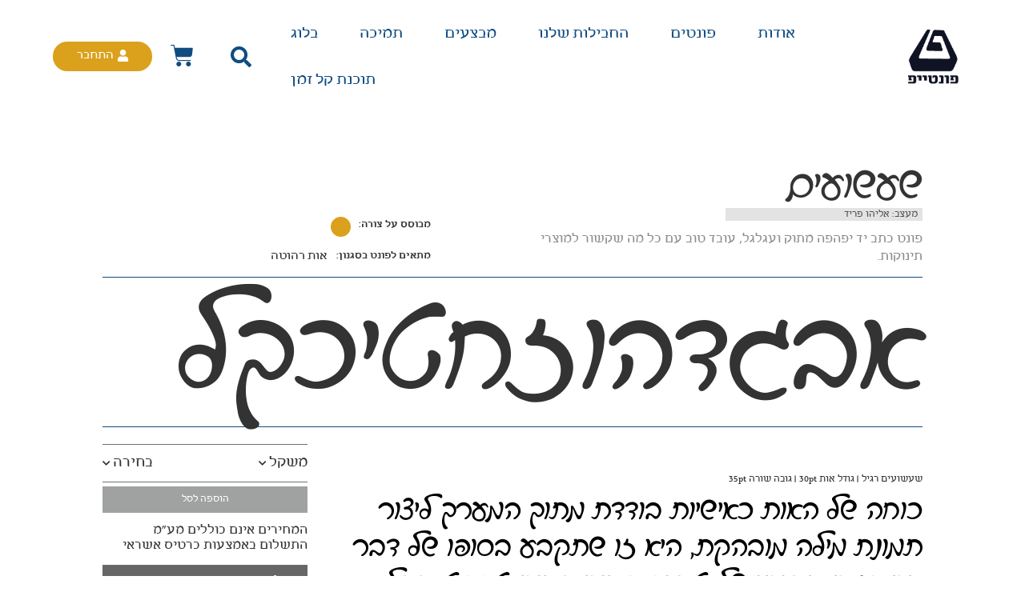

--- FILE ---
content_type: text/html; charset=UTF-8
request_url: https://www.fontype.co.il/fonts/%D7%A9%D7%A2%D7%A9%D7%95%D7%A2%D7%99%D7%9D/
body_size: 16969
content:
<!doctype html>
<html dir="rtl" lang="he-IL">
<head>
	<meta charset="UTF-8">
		<meta name="viewport" content="width=device-width, initial-scale=1">
	<link rel="profile" href="https://gmpg.org/xfn/11">
	<meta name='robots' content='index, follow, max-image-preview:large, max-snippet:-1, max-video-preview:-1' />

	<!-- This site is optimized with the Yoast SEO plugin v20.8 - https://yoast.com/wordpress/plugins/seo/ -->
	<title>ארכיון שעשועים - פונטייפ</title>
	<link rel="canonical" href="https://www.fontype.co.il/fonts/שעשועים/" />
	<meta property="og:locale" content="he_IL" />
	<meta property="og:type" content="article" />
	<meta property="og:title" content="ארכיון שעשועים - פונטייפ" />
	<meta property="og:url" content="https://www.fontype.co.il/fonts/שעשועים/" />
	<meta property="og:site_name" content="פונטייפ" />
	<meta name="twitter:card" content="summary_large_image" />
	<script type="application/ld+json" class="yoast-schema-graph">{"@context":"https://schema.org","@graph":[{"@type":"CollectionPage","@id":"https://www.fontype.co.il/fonts/%d7%a9%d7%a2%d7%a9%d7%95%d7%a2%d7%99%d7%9d/","url":"https://www.fontype.co.il/fonts/%d7%a9%d7%a2%d7%a9%d7%95%d7%a2%d7%99%d7%9d/","name":"ארכיון שעשועים - פונטייפ","isPartOf":{"@id":"https://www.fontype.co.il/#website"},"breadcrumb":{"@id":"https://www.fontype.co.il/fonts/%d7%a9%d7%a2%d7%a9%d7%95%d7%a2%d7%99%d7%9d/#breadcrumb"},"inLanguage":"he-IL"},{"@type":"BreadcrumbList","@id":"https://www.fontype.co.il/fonts/%d7%a9%d7%a2%d7%a9%d7%95%d7%a2%d7%99%d7%9d/#breadcrumb","itemListElement":[{"@type":"ListItem","position":1,"name":"דף הבית","item":"https://www.fontype.co.il/"},{"@type":"ListItem","position":2,"name":"שעשועים"}]},{"@type":"WebSite","@id":"https://www.fontype.co.il/#website","url":"https://www.fontype.co.il/","name":"פונטייפ","description":"אנחנו מעצבים פונטים","publisher":{"@id":"https://www.fontype.co.il/#organization"},"potentialAction":[{"@type":"SearchAction","target":{"@type":"EntryPoint","urlTemplate":"https://www.fontype.co.il/?s={search_term_string}"},"query-input":"required name=search_term_string"}],"inLanguage":"he-IL"},{"@type":"Organization","@id":"https://www.fontype.co.il/#organization","name":"פונטייפ","url":"https://www.fontype.co.il/","logo":{"@type":"ImageObject","inLanguage":"he-IL","@id":"https://www.fontype.co.il/#/schema/logo/image/","url":"https://www.fontype.co.il/wp-content/uploads/2020/04/Group-49.png","contentUrl":"https://www.fontype.co.il/wp-content/uploads/2020/04/Group-49.png","width":97,"height":104,"caption":"פונטייפ"},"image":{"@id":"https://www.fontype.co.il/#/schema/logo/image/"}}]}</script>
	<!-- / Yoast SEO plugin. -->


<link rel='dns-prefetch' href='//cdnjs.cloudflare.com' />
<link rel='dns-prefetch' href='//use.fontawesome.com' />
<link rel="alternate" type="application/rss+xml" title="פונטייפ &laquo; פיד‏" href="https://www.fontype.co.il/feed/" />
<link rel="alternate" type="application/rss+xml" title="פונטייפ &laquo; פיד תגובות‏" href="https://www.fontype.co.il/comments/feed/" />
<link rel="alternate" type="application/rss+xml" title="פונטייפ &laquo; פיד פונט שעשועים" href="https://www.fontype.co.il/fonts/%d7%a9%d7%a2%d7%a9%d7%95%d7%a2%d7%99%d7%9d/feed/" />
<script type="text/javascript">
window._wpemojiSettings = {"baseUrl":"https:\/\/s.w.org\/images\/core\/emoji\/14.0.0\/72x72\/","ext":".png","svgUrl":"https:\/\/s.w.org\/images\/core\/emoji\/14.0.0\/svg\/","svgExt":".svg","source":{"concatemoji":"https:\/\/www.fontype.co.il\/wp-includes\/js\/wp-emoji-release.min.js?ver=6.2.8"}};
/*! This file is auto-generated */
!function(e,a,t){var n,r,o,i=a.createElement("canvas"),p=i.getContext&&i.getContext("2d");function s(e,t){p.clearRect(0,0,i.width,i.height),p.fillText(e,0,0);e=i.toDataURL();return p.clearRect(0,0,i.width,i.height),p.fillText(t,0,0),e===i.toDataURL()}function c(e){var t=a.createElement("script");t.src=e,t.defer=t.type="text/javascript",a.getElementsByTagName("head")[0].appendChild(t)}for(o=Array("flag","emoji"),t.supports={everything:!0,everythingExceptFlag:!0},r=0;r<o.length;r++)t.supports[o[r]]=function(e){if(p&&p.fillText)switch(p.textBaseline="top",p.font="600 32px Arial",e){case"flag":return s("\ud83c\udff3\ufe0f\u200d\u26a7\ufe0f","\ud83c\udff3\ufe0f\u200b\u26a7\ufe0f")?!1:!s("\ud83c\uddfa\ud83c\uddf3","\ud83c\uddfa\u200b\ud83c\uddf3")&&!s("\ud83c\udff4\udb40\udc67\udb40\udc62\udb40\udc65\udb40\udc6e\udb40\udc67\udb40\udc7f","\ud83c\udff4\u200b\udb40\udc67\u200b\udb40\udc62\u200b\udb40\udc65\u200b\udb40\udc6e\u200b\udb40\udc67\u200b\udb40\udc7f");case"emoji":return!s("\ud83e\udef1\ud83c\udffb\u200d\ud83e\udef2\ud83c\udfff","\ud83e\udef1\ud83c\udffb\u200b\ud83e\udef2\ud83c\udfff")}return!1}(o[r]),t.supports.everything=t.supports.everything&&t.supports[o[r]],"flag"!==o[r]&&(t.supports.everythingExceptFlag=t.supports.everythingExceptFlag&&t.supports[o[r]]);t.supports.everythingExceptFlag=t.supports.everythingExceptFlag&&!t.supports.flag,t.DOMReady=!1,t.readyCallback=function(){t.DOMReady=!0},t.supports.everything||(n=function(){t.readyCallback()},a.addEventListener?(a.addEventListener("DOMContentLoaded",n,!1),e.addEventListener("load",n,!1)):(e.attachEvent("onload",n),a.attachEvent("onreadystatechange",function(){"complete"===a.readyState&&t.readyCallback()})),(e=t.source||{}).concatemoji?c(e.concatemoji):e.wpemoji&&e.twemoji&&(c(e.twemoji),c(e.wpemoji)))}(window,document,window._wpemojiSettings);
</script>
<style type="text/css">
img.wp-smiley,
img.emoji {
	display: inline !important;
	border: none !important;
	box-shadow: none !important;
	height: 1em !important;
	width: 1em !important;
	margin: 0 0.07em !important;
	vertical-align: -0.1em !important;
	background: none !important;
	padding: 0 !important;
}
</style>
	<link rel='stylesheet' id='wp-block-library-rtl-css' href='https://www.fontype.co.il/wp-includes/css/dist/block-library/style-rtl.min.css?ver=6.2.8' type='text/css' media='all' />
<link data-minify="1" rel='stylesheet' id='wc-blocks-vendors-style-css' href='https://www.fontype.co.il/wp-content/cache/min/1/wp-content/plugins/woocommerce/packages/woocommerce-blocks/build/wc-blocks-vendors-style.css?ver=1687182680' type='text/css' media='all' />
<link data-minify="1" rel='stylesheet' id='wc-blocks-style-rtl-css' href='https://www.fontype.co.il/wp-content/cache/min/1/wp-content/plugins/woocommerce/packages/woocommerce-blocks/build/wc-blocks-style-rtl.css?ver=1687182680' type='text/css' media='all' />
<link rel='stylesheet' id='classic-theme-styles-css' href='https://www.fontype.co.il/wp-includes/css/classic-themes.min.css?ver=6.2.8' type='text/css' media='all' />
<style id='global-styles-inline-css' type='text/css'>
body{--wp--preset--color--black: #000000;--wp--preset--color--cyan-bluish-gray: #abb8c3;--wp--preset--color--white: #ffffff;--wp--preset--color--pale-pink: #f78da7;--wp--preset--color--vivid-red: #cf2e2e;--wp--preset--color--luminous-vivid-orange: #ff6900;--wp--preset--color--luminous-vivid-amber: #fcb900;--wp--preset--color--light-green-cyan: #7bdcb5;--wp--preset--color--vivid-green-cyan: #00d084;--wp--preset--color--pale-cyan-blue: #8ed1fc;--wp--preset--color--vivid-cyan-blue: #0693e3;--wp--preset--color--vivid-purple: #9b51e0;--wp--preset--gradient--vivid-cyan-blue-to-vivid-purple: linear-gradient(135deg,rgba(6,147,227,1) 0%,rgb(155,81,224) 100%);--wp--preset--gradient--light-green-cyan-to-vivid-green-cyan: linear-gradient(135deg,rgb(122,220,180) 0%,rgb(0,208,130) 100%);--wp--preset--gradient--luminous-vivid-amber-to-luminous-vivid-orange: linear-gradient(135deg,rgba(252,185,0,1) 0%,rgba(255,105,0,1) 100%);--wp--preset--gradient--luminous-vivid-orange-to-vivid-red: linear-gradient(135deg,rgba(255,105,0,1) 0%,rgb(207,46,46) 100%);--wp--preset--gradient--very-light-gray-to-cyan-bluish-gray: linear-gradient(135deg,rgb(238,238,238) 0%,rgb(169,184,195) 100%);--wp--preset--gradient--cool-to-warm-spectrum: linear-gradient(135deg,rgb(74,234,220) 0%,rgb(151,120,209) 20%,rgb(207,42,186) 40%,rgb(238,44,130) 60%,rgb(251,105,98) 80%,rgb(254,248,76) 100%);--wp--preset--gradient--blush-light-purple: linear-gradient(135deg,rgb(255,206,236) 0%,rgb(152,150,240) 100%);--wp--preset--gradient--blush-bordeaux: linear-gradient(135deg,rgb(254,205,165) 0%,rgb(254,45,45) 50%,rgb(107,0,62) 100%);--wp--preset--gradient--luminous-dusk: linear-gradient(135deg,rgb(255,203,112) 0%,rgb(199,81,192) 50%,rgb(65,88,208) 100%);--wp--preset--gradient--pale-ocean: linear-gradient(135deg,rgb(255,245,203) 0%,rgb(182,227,212) 50%,rgb(51,167,181) 100%);--wp--preset--gradient--electric-grass: linear-gradient(135deg,rgb(202,248,128) 0%,rgb(113,206,126) 100%);--wp--preset--gradient--midnight: linear-gradient(135deg,rgb(2,3,129) 0%,rgb(40,116,252) 100%);--wp--preset--duotone--dark-grayscale: url('#wp-duotone-dark-grayscale');--wp--preset--duotone--grayscale: url('#wp-duotone-grayscale');--wp--preset--duotone--purple-yellow: url('#wp-duotone-purple-yellow');--wp--preset--duotone--blue-red: url('#wp-duotone-blue-red');--wp--preset--duotone--midnight: url('#wp-duotone-midnight');--wp--preset--duotone--magenta-yellow: url('#wp-duotone-magenta-yellow');--wp--preset--duotone--purple-green: url('#wp-duotone-purple-green');--wp--preset--duotone--blue-orange: url('#wp-duotone-blue-orange');--wp--preset--font-size--small: 13px;--wp--preset--font-size--medium: 20px;--wp--preset--font-size--large: 36px;--wp--preset--font-size--x-large: 42px;--wp--preset--spacing--20: 0.44rem;--wp--preset--spacing--30: 0.67rem;--wp--preset--spacing--40: 1rem;--wp--preset--spacing--50: 1.5rem;--wp--preset--spacing--60: 2.25rem;--wp--preset--spacing--70: 3.38rem;--wp--preset--spacing--80: 5.06rem;--wp--preset--shadow--natural: 6px 6px 9px rgba(0, 0, 0, 0.2);--wp--preset--shadow--deep: 12px 12px 50px rgba(0, 0, 0, 0.4);--wp--preset--shadow--sharp: 6px 6px 0px rgba(0, 0, 0, 0.2);--wp--preset--shadow--outlined: 6px 6px 0px -3px rgba(255, 255, 255, 1), 6px 6px rgba(0, 0, 0, 1);--wp--preset--shadow--crisp: 6px 6px 0px rgba(0, 0, 0, 1);}:where(.is-layout-flex){gap: 0.5em;}body .is-layout-flow > .alignleft{float: left;margin-inline-start: 0;margin-inline-end: 2em;}body .is-layout-flow > .alignright{float: right;margin-inline-start: 2em;margin-inline-end: 0;}body .is-layout-flow > .aligncenter{margin-left: auto !important;margin-right: auto !important;}body .is-layout-constrained > .alignleft{float: left;margin-inline-start: 0;margin-inline-end: 2em;}body .is-layout-constrained > .alignright{float: right;margin-inline-start: 2em;margin-inline-end: 0;}body .is-layout-constrained > .aligncenter{margin-left: auto !important;margin-right: auto !important;}body .is-layout-constrained > :where(:not(.alignleft):not(.alignright):not(.alignfull)){max-width: var(--wp--style--global--content-size);margin-left: auto !important;margin-right: auto !important;}body .is-layout-constrained > .alignwide{max-width: var(--wp--style--global--wide-size);}body .is-layout-flex{display: flex;}body .is-layout-flex{flex-wrap: wrap;align-items: center;}body .is-layout-flex > *{margin: 0;}:where(.wp-block-columns.is-layout-flex){gap: 2em;}.has-black-color{color: var(--wp--preset--color--black) !important;}.has-cyan-bluish-gray-color{color: var(--wp--preset--color--cyan-bluish-gray) !important;}.has-white-color{color: var(--wp--preset--color--white) !important;}.has-pale-pink-color{color: var(--wp--preset--color--pale-pink) !important;}.has-vivid-red-color{color: var(--wp--preset--color--vivid-red) !important;}.has-luminous-vivid-orange-color{color: var(--wp--preset--color--luminous-vivid-orange) !important;}.has-luminous-vivid-amber-color{color: var(--wp--preset--color--luminous-vivid-amber) !important;}.has-light-green-cyan-color{color: var(--wp--preset--color--light-green-cyan) !important;}.has-vivid-green-cyan-color{color: var(--wp--preset--color--vivid-green-cyan) !important;}.has-pale-cyan-blue-color{color: var(--wp--preset--color--pale-cyan-blue) !important;}.has-vivid-cyan-blue-color{color: var(--wp--preset--color--vivid-cyan-blue) !important;}.has-vivid-purple-color{color: var(--wp--preset--color--vivid-purple) !important;}.has-black-background-color{background-color: var(--wp--preset--color--black) !important;}.has-cyan-bluish-gray-background-color{background-color: var(--wp--preset--color--cyan-bluish-gray) !important;}.has-white-background-color{background-color: var(--wp--preset--color--white) !important;}.has-pale-pink-background-color{background-color: var(--wp--preset--color--pale-pink) !important;}.has-vivid-red-background-color{background-color: var(--wp--preset--color--vivid-red) !important;}.has-luminous-vivid-orange-background-color{background-color: var(--wp--preset--color--luminous-vivid-orange) !important;}.has-luminous-vivid-amber-background-color{background-color: var(--wp--preset--color--luminous-vivid-amber) !important;}.has-light-green-cyan-background-color{background-color: var(--wp--preset--color--light-green-cyan) !important;}.has-vivid-green-cyan-background-color{background-color: var(--wp--preset--color--vivid-green-cyan) !important;}.has-pale-cyan-blue-background-color{background-color: var(--wp--preset--color--pale-cyan-blue) !important;}.has-vivid-cyan-blue-background-color{background-color: var(--wp--preset--color--vivid-cyan-blue) !important;}.has-vivid-purple-background-color{background-color: var(--wp--preset--color--vivid-purple) !important;}.has-black-border-color{border-color: var(--wp--preset--color--black) !important;}.has-cyan-bluish-gray-border-color{border-color: var(--wp--preset--color--cyan-bluish-gray) !important;}.has-white-border-color{border-color: var(--wp--preset--color--white) !important;}.has-pale-pink-border-color{border-color: var(--wp--preset--color--pale-pink) !important;}.has-vivid-red-border-color{border-color: var(--wp--preset--color--vivid-red) !important;}.has-luminous-vivid-orange-border-color{border-color: var(--wp--preset--color--luminous-vivid-orange) !important;}.has-luminous-vivid-amber-border-color{border-color: var(--wp--preset--color--luminous-vivid-amber) !important;}.has-light-green-cyan-border-color{border-color: var(--wp--preset--color--light-green-cyan) !important;}.has-vivid-green-cyan-border-color{border-color: var(--wp--preset--color--vivid-green-cyan) !important;}.has-pale-cyan-blue-border-color{border-color: var(--wp--preset--color--pale-cyan-blue) !important;}.has-vivid-cyan-blue-border-color{border-color: var(--wp--preset--color--vivid-cyan-blue) !important;}.has-vivid-purple-border-color{border-color: var(--wp--preset--color--vivid-purple) !important;}.has-vivid-cyan-blue-to-vivid-purple-gradient-background{background: var(--wp--preset--gradient--vivid-cyan-blue-to-vivid-purple) !important;}.has-light-green-cyan-to-vivid-green-cyan-gradient-background{background: var(--wp--preset--gradient--light-green-cyan-to-vivid-green-cyan) !important;}.has-luminous-vivid-amber-to-luminous-vivid-orange-gradient-background{background: var(--wp--preset--gradient--luminous-vivid-amber-to-luminous-vivid-orange) !important;}.has-luminous-vivid-orange-to-vivid-red-gradient-background{background: var(--wp--preset--gradient--luminous-vivid-orange-to-vivid-red) !important;}.has-very-light-gray-to-cyan-bluish-gray-gradient-background{background: var(--wp--preset--gradient--very-light-gray-to-cyan-bluish-gray) !important;}.has-cool-to-warm-spectrum-gradient-background{background: var(--wp--preset--gradient--cool-to-warm-spectrum) !important;}.has-blush-light-purple-gradient-background{background: var(--wp--preset--gradient--blush-light-purple) !important;}.has-blush-bordeaux-gradient-background{background: var(--wp--preset--gradient--blush-bordeaux) !important;}.has-luminous-dusk-gradient-background{background: var(--wp--preset--gradient--luminous-dusk) !important;}.has-pale-ocean-gradient-background{background: var(--wp--preset--gradient--pale-ocean) !important;}.has-electric-grass-gradient-background{background: var(--wp--preset--gradient--electric-grass) !important;}.has-midnight-gradient-background{background: var(--wp--preset--gradient--midnight) !important;}.has-small-font-size{font-size: var(--wp--preset--font-size--small) !important;}.has-medium-font-size{font-size: var(--wp--preset--font-size--medium) !important;}.has-large-font-size{font-size: var(--wp--preset--font-size--large) !important;}.has-x-large-font-size{font-size: var(--wp--preset--font-size--x-large) !important;}
.wp-block-navigation a:where(:not(.wp-element-button)){color: inherit;}
:where(.wp-block-columns.is-layout-flex){gap: 2em;}
.wp-block-pullquote{font-size: 1.5em;line-height: 1.6;}
</style>
<link data-minify="1" rel='stylesheet' id='woocommerce-layout-rtl-css' href='https://www.fontype.co.il/wp-content/cache/min/1/wp-content/plugins/woocommerce/assets/css/woocommerce-layout-rtl.css?ver=1687182680' type='text/css' media='all' />
<link data-minify="1" rel='stylesheet' id='woocommerce-smallscreen-rtl-css' href='https://www.fontype.co.il/wp-content/cache/min/1/wp-content/plugins/woocommerce/assets/css/woocommerce-smallscreen-rtl.css?ver=1687182680' type='text/css' media='only screen and (max-width: 768px)' />
<link data-minify="1" rel='stylesheet' id='woocommerce-general-rtl-css' href='https://www.fontype.co.il/wp-content/cache/min/1/wp-content/plugins/woocommerce/assets/css/woocommerce-rtl.css?ver=1687182680' type='text/css' media='all' />
<style id='woocommerce-inline-inline-css' type='text/css'>
.woocommerce form .form-row .required { visibility: visible; }
</style>
<link rel='stylesheet' id='search-filter-plugin-styles-css' href='https://www.fontype.co.il/wp-content/plugins/search-filter-pro/public/assets/css/search-filter.min.css?ver=2.4.6' type='text/css' media='all' />
<link rel='stylesheet' id='hello-elementor-css' href='https://www.fontype.co.il/wp-content/themes/hello-elementor/style.min.css?ver=2.5.0' type='text/css' media='all' />
<link data-minify="1" rel='stylesheet' id='hello-elementor-child-css' href='https://www.fontype.co.il/wp-content/cache/min/1/wp-content/themes/hello-theme-child-master/style.css?ver=1687182681' type='text/css' media='all' />
<link data-minify="1" rel='stylesheet' id='header-css' href='https://www.fontype.co.il/wp-content/cache/min/1/wp-content/themes/hello-theme-child-master/assets/css/header.css?ver=1687182681' type='text/css' media='' />
<link rel='stylesheet' id='footer-css' href='https://www.fontype.co.il/wp-content/themes/hello-theme-child-master/assets/css/footer.css?ver=8.8' type='text/css' media='' />
<link data-minify="1" rel='stylesheet' id='general-css' href='https://www.fontype.co.il/wp-content/cache/min/1/wp-content/themes/hello-theme-child-master/assets/css/general.css?ver=1687182681' type='text/css' media='' />
<link rel='stylesheet' id='main-page-css' href='https://www.fontype.co.il/wp-content/themes/hello-theme-child-master/assets/css/main-page.css?ver=8.8' type='text/css' media='' />
<link data-minify="1" rel='stylesheet' id='fonts-css' href='https://www.fontype.co.il/wp-content/cache/min/1/wp-content/themes/hello-theme-child-master/assets/css/fonts.css?ver=1687182683' type='text/css' media='' />
<link data-minify="1" rel='stylesheet' id='font_page-css' href='https://www.fontype.co.il/wp-content/cache/min/1/wp-content/themes/hello-theme-child-master/assets/css/font_page.css?ver=1687182683' type='text/css' media='' />
<link data-minify="1" rel='stylesheet' id='fonts_shop-css' href='https://www.fontype.co.il/wp-content/cache/min/1/wp-content/themes/hello-theme-child-master/assets/css/fonts_shop.css?ver=1687182683' type='text/css' media='' />
<link data-minify="1" rel='stylesheet' id='account-css' href='https://www.fontype.co.il/wp-content/cache/min/1/wp-content/themes/hello-theme-child-master/assets/css/account.css?ver=1687182683' type='text/css' media='' />
<link data-minify="1" rel='stylesheet' id='cart-css' href='https://www.fontype.co.il/wp-content/cache/min/1/wp-content/themes/hello-theme-child-master/assets/css/cart.css?ver=1687182683' type='text/css' media='' />
<link data-minify="1" rel='stylesheet' id='checkout-css' href='https://www.fontype.co.il/wp-content/cache/min/1/wp-content/themes/hello-theme-child-master/assets/css/checkout.css?ver=1687182683' type='text/css' media='' />
<link data-minify="1" rel='stylesheet' id='fonts_banner-css' href='https://www.fontype.co.il/wp-content/cache/min/1/wp-content/themes/hello-theme-child-master/assets/css/fonts_banner.css?ver=1687182683' type='text/css' media='' />
<link rel='stylesheet' id='laptop-css' href='https://www.fontype.co.il/wp-content/themes/hello-theme-child-master/assets/css/laptop.css?ver=8.8' type='text/css' media='' />
<link data-minify="1" rel='stylesheet' id='tablet-css' href='https://www.fontype.co.il/wp-content/cache/min/1/wp-content/themes/hello-theme-child-master/assets/css/tablet.css?ver=1687182683' type='text/css' media='' />
<link data-minify="1" rel='stylesheet' id='mobile-css' href='https://www.fontype.co.il/wp-content/cache/min/1/wp-content/themes/hello-theme-child-master/assets/css/mobile.css?ver=1687182683' type='text/css' media='' />
<link rel='stylesheet' id='hello-elementor-theme-style-css' href='https://www.fontype.co.il/wp-content/themes/hello-elementor/theme.min.css?ver=2.5.0' type='text/css' media='all' />
<link data-minify="1" rel='stylesheet' id='jet-elements-css' href='https://www.fontype.co.il/wp-content/cache/min/1/wp-content/plugins/jet-elements/assets/css/jet-elements-rtl.css?ver=1687182683' type='text/css' media='all' />
<link data-minify="1" rel='stylesheet' id='jet-elements-skin-css' href='https://www.fontype.co.il/wp-content/cache/min/1/wp-content/plugins/jet-elements/assets/css/jet-elements-skin-rtl.css?ver=1687182683' type='text/css' media='all' />
<link data-minify="1" rel='stylesheet' id='elementor-icons-css' href='https://www.fontype.co.il/wp-content/cache/min/1/wp-content/plugins/elementor/assets/lib/eicons/css/elementor-icons.min.css?ver=1687182683' type='text/css' media='all' />
<link rel='stylesheet' id='elementor-frontend-legacy-css' href='https://www.fontype.co.il/wp-content/plugins/elementor/assets/css/frontend-legacy-rtl.min.css?ver=3.13.4' type='text/css' media='all' />
<link rel='stylesheet' id='elementor-frontend-css' href='https://www.fontype.co.il/wp-content/plugins/elementor/assets/css/frontend-rtl.min.css?ver=3.13.4' type='text/css' media='all' />
<link rel='stylesheet' id='swiper-css' href='https://www.fontype.co.il/wp-content/plugins/elementor/assets/lib/swiper/css/swiper.min.css?ver=5.3.6' type='text/css' media='all' />
<link data-minify="1" rel='stylesheet' id='elementor-post-12-css' href='https://www.fontype.co.il/wp-content/cache/min/1/wp-content/uploads/elementor/css/post-12.css?ver=1687182683' type='text/css' media='all' />
<link rel='stylesheet' id='elementor-pro-css' href='https://www.fontype.co.il/wp-content/plugins/elementor-pro/assets/css/frontend-rtl.min.css?ver=3.13.2' type='text/css' media='all' />
<link data-minify="1" rel='stylesheet' id='jet-blog-css' href='https://www.fontype.co.il/wp-content/cache/min/1/wp-content/plugins/jet-blog/assets/css/jet-blog.css?ver=1687182683' type='text/css' media='all' />
<link data-minify="1" rel='stylesheet' id='jet-blog-rtl-css' href='https://www.fontype.co.il/wp-content/cache/min/1/wp-content/plugins/jet-blog/assets/css/jet-blog-rtl.css?ver=1687182683' type='text/css' media='all' />
<link data-minify="1" rel='stylesheet' id='jet-tabs-frontend-css' href='https://www.fontype.co.il/wp-content/cache/min/1/wp-content/plugins/jet-tabs/assets/css/jet-tabs-frontend.css?ver=1687182683' type='text/css' media='all' />
<link data-minify="1" rel='stylesheet' id='elementor-global-css' href='https://www.fontype.co.il/wp-content/cache/min/1/wp-content/uploads/elementor/css/global.css?ver=1687182683' type='text/css' media='all' />
<link data-minify="1" rel='stylesheet' id='elementor-post-35-css' href='https://www.fontype.co.il/wp-content/cache/min/1/wp-content/uploads/elementor/css/post-35.css?ver=1687182683' type='text/css' media='all' />
<link data-minify="1" rel='stylesheet' id='elementor-post-109-css' href='https://www.fontype.co.il/wp-content/cache/min/1/wp-content/uploads/elementor/css/post-109.css?ver=1687182683' type='text/css' media='all' />
<link data-minify="1" rel='stylesheet' id='font-awesome-official-css' href='https://www.fontype.co.il/wp-content/cache/min/1/releases/v5.13.0/css/all.css?ver=1687182683' type='text/css' media='all' crossorigin="anonymous" />
<style id='rocket-lazyload-inline-css' type='text/css'>
.rll-youtube-player{position:relative;padding-bottom:56.23%;height:0;overflow:hidden;max-width:100%;}.rll-youtube-player:focus-within{outline: 2px solid currentColor;outline-offset: 5px;}.rll-youtube-player iframe{position:absolute;top:0;left:0;width:100%;height:100%;z-index:100;background:0 0}.rll-youtube-player img{bottom:0;display:block;left:0;margin:auto;max-width:100%;width:100%;position:absolute;right:0;top:0;border:none;height:auto;-webkit-transition:.4s all;-moz-transition:.4s all;transition:.4s all}.rll-youtube-player img:hover{-webkit-filter:brightness(75%)}.rll-youtube-player .play{height:100%;width:100%;left:0;top:0;position:absolute;background:url(https://www.fontype.co.il/wp-content/plugins/wp-rocket/assets/img/youtube.png) no-repeat center;background-color: transparent !important;cursor:pointer;border:none;}
</style>
<link data-minify="1" rel='stylesheet' id='font-awesome-official-v4shim-css' href='https://www.fontype.co.il/wp-content/cache/min/1/releases/v5.13.0/css/v4-shims.css?ver=1687182684' type='text/css' media='all' crossorigin="anonymous" />
<style id='font-awesome-official-v4shim-inline-css' type='text/css'>
@font-face {
font-family: "FontAwesome";
font-display: block;
src: url("https://use.fontawesome.com/releases/v5.13.0/webfonts/fa-brands-400.eot"),
		url("https://use.fontawesome.com/releases/v5.13.0/webfonts/fa-brands-400.eot?#iefix") format("embedded-opentype"),
		url("https://use.fontawesome.com/releases/v5.13.0/webfonts/fa-brands-400.woff2") format("woff2"),
		url("https://use.fontawesome.com/releases/v5.13.0/webfonts/fa-brands-400.woff") format("woff"),
		url("https://use.fontawesome.com/releases/v5.13.0/webfonts/fa-brands-400.ttf") format("truetype"),
		url("https://use.fontawesome.com/releases/v5.13.0/webfonts/fa-brands-400.svg#fontawesome") format("svg");
}

@font-face {
font-family: "FontAwesome";
font-display: block;
src: url("https://use.fontawesome.com/releases/v5.13.0/webfonts/fa-solid-900.eot"),
		url("https://use.fontawesome.com/releases/v5.13.0/webfonts/fa-solid-900.eot?#iefix") format("embedded-opentype"),
		url("https://use.fontawesome.com/releases/v5.13.0/webfonts/fa-solid-900.woff2") format("woff2"),
		url("https://use.fontawesome.com/releases/v5.13.0/webfonts/fa-solid-900.woff") format("woff"),
		url("https://use.fontawesome.com/releases/v5.13.0/webfonts/fa-solid-900.ttf") format("truetype"),
		url("https://use.fontawesome.com/releases/v5.13.0/webfonts/fa-solid-900.svg#fontawesome") format("svg");
}

@font-face {
font-family: "FontAwesome";
font-display: block;
src: url("https://use.fontawesome.com/releases/v5.13.0/webfonts/fa-regular-400.eot"),
		url("https://use.fontawesome.com/releases/v5.13.0/webfonts/fa-regular-400.eot?#iefix") format("embedded-opentype"),
		url("https://use.fontawesome.com/releases/v5.13.0/webfonts/fa-regular-400.woff2") format("woff2"),
		url("https://use.fontawesome.com/releases/v5.13.0/webfonts/fa-regular-400.woff") format("woff"),
		url("https://use.fontawesome.com/releases/v5.13.0/webfonts/fa-regular-400.ttf") format("truetype"),
		url("https://use.fontawesome.com/releases/v5.13.0/webfonts/fa-regular-400.svg#fontawesome") format("svg");
unicode-range: U+F004-F005,U+F007,U+F017,U+F022,U+F024,U+F02E,U+F03E,U+F044,U+F057-F059,U+F06E,U+F070,U+F075,U+F07B-F07C,U+F080,U+F086,U+F089,U+F094,U+F09D,U+F0A0,U+F0A4-F0A7,U+F0C5,U+F0C7-F0C8,U+F0E0,U+F0EB,U+F0F3,U+F0F8,U+F0FE,U+F111,U+F118-F11A,U+F11C,U+F133,U+F144,U+F146,U+F14A,U+F14D-F14E,U+F150-F152,U+F15B-F15C,U+F164-F165,U+F185-F186,U+F191-F192,U+F1AD,U+F1C1-F1C9,U+F1CD,U+F1D8,U+F1E3,U+F1EA,U+F1F6,U+F1F9,U+F20A,U+F247-F249,U+F24D,U+F254-F25B,U+F25D,U+F267,U+F271-F274,U+F279,U+F28B,U+F28D,U+F2B5-F2B6,U+F2B9,U+F2BB,U+F2BD,U+F2C1-F2C2,U+F2D0,U+F2D2,U+F2DC,U+F2ED,U+F328,U+F358-F35B,U+F3A5,U+F3D1,U+F410,U+F4AD;
}
</style>
<link rel='stylesheet' id='elementor-icons-shared-0-css' href='https://www.fontype.co.il/wp-content/plugins/elementor/assets/lib/font-awesome/css/fontawesome.min.css?ver=5.15.3' type='text/css' media='all' />
<link data-minify="1" rel='stylesheet' id='elementor-icons-fa-solid-css' href='https://www.fontype.co.il/wp-content/cache/min/1/wp-content/plugins/elementor/assets/lib/font-awesome/css/solid.min.css?ver=1687182684' type='text/css' media='all' />
<script type='text/javascript' src='https://www.fontype.co.il/wp-includes/js/jquery/jquery.min.js?ver=3.6.4' id='jquery-core-js'></script>
<script type='text/javascript' src='https://www.fontype.co.il/wp-includes/js/jquery/jquery-migrate.min.js?ver=3.4.0' id='jquery-migrate-js'></script>
<script type='text/javascript' id='search-filter-plugin-build-js-extra'>
/* <![CDATA[ */
var SF_LDATA = {"ajax_url":"https:\/\/www.fontype.co.il\/wp-admin\/admin-ajax.php","home_url":"https:\/\/www.fontype.co.il\/"};
/* ]]> */
</script>
<script type='text/javascript' src='https://www.fontype.co.il/wp-content/plugins/search-filter-pro/public/assets/js/search-filter-build.min.js?ver=2.4.6' id='search-filter-plugin-build-js'></script>
<script type='text/javascript' src='https://www.fontype.co.il/wp-content/plugins/search-filter-pro/public/assets/js/chosen.jquery.min.js?ver=2.4.6' id='search-filter-plugin-chosen-js'></script>
<script data-minify="1" type='text/javascript' src='https://www.fontype.co.il/wp-content/cache/min/1/ajax/libs/jquery.sticky/1.0.4/jquery.sticky.min.js?ver=1687182684' id='sticky-js'></script>
<script data-minify="1" type='text/javascript' src='https://www.fontype.co.il/wp-content/cache/min/1/ajax/libs/gsap/1.20.2/TweenMax.min.js?ver=1687182684' id='tween-js'></script>
<script data-minify="1" type='text/javascript' src='https://www.fontype.co.il/wp-content/cache/min/1/ajax/libs/gsap/1.20.2/utils/Draggable.min.js?ver=1687182684' id='draggable-js'></script>
<script type='text/javascript' id='scripts-js-extra'>
/* <![CDATA[ */
var ajax_object = {"ajaxurl":"https:\/\/www.fontype.co.il\/wp-admin\/admin-ajax.php"};
/* ]]> */
</script>
<script data-minify="1" type='text/javascript' src='https://www.fontype.co.il/wp-content/cache/min/1/wp-content/themes/hello-theme-child-master/assets/js/scripts.js?ver=1687182684' id='scripts-js'></script>
<script data-minify="1" type='text/javascript' src='https://www.fontype.co.il/wp-content/cache/min/1/wp-content/themes/hello-theme-child-master/assets/js/fonts_banner.js?ver=1687182684' id='fonts_banner-js'></script>
<link rel="https://api.w.org/" href="https://www.fontype.co.il/wp-json/" /><link rel="EditURI" type="application/rsd+xml" title="RSD" href="https://www.fontype.co.il/xmlrpc.php?rsd" />
<link rel="wlwmanifest" type="application/wlwmanifest+xml" href="https://www.fontype.co.il/wp-includes/wlwmanifest.xml" />
<meta name="generator" content="WordPress 6.2.8" />
<meta name="generator" content="WooCommerce 7.7.2" />
	<noscript><style>.woocommerce-product-gallery{ opacity: 1 !important; }</style></noscript>
	<meta name="generator" content="Elementor 3.13.4; features: e_optimized_assets_loading, a11y_improvements, additional_custom_breakpoints; settings: css_print_method-external, google_font-enabled, font_display-auto">
<link rel="icon" href="https://www.fontype.co.il/wp-content/uploads/2020/04/Group-49-97x100.png" sizes="32x32" />
<link rel="icon" href="https://www.fontype.co.il/wp-content/uploads/2020/04/Group-49.png" sizes="192x192" />
<link rel="apple-touch-icon" href="https://www.fontype.co.il/wp-content/uploads/2020/04/Group-49.png" />
<meta name="msapplication-TileImage" content="https://www.fontype.co.il/wp-content/uploads/2020/04/Group-49.png" />
<noscript><style id="rocket-lazyload-nojs-css">.rll-youtube-player, [data-lazy-src]{display:none !important;}</style></noscript></head>
<body class="rtl archive tax-fonts term-173 wp-custom-logo theme-hello-elementor woocommerce woocommerce-page woocommerce-no-js text_font elementor-default elementor-kit-12">

<svg xmlns="http://www.w3.org/2000/svg" viewBox="0 0 0 0" width="0" height="0" focusable="false" role="none" style="visibility: hidden; position: absolute; left: -9999px; overflow: hidden;" ><defs><filter id="wp-duotone-dark-grayscale"><feColorMatrix color-interpolation-filters="sRGB" type="matrix" values=" .299 .587 .114 0 0 .299 .587 .114 0 0 .299 .587 .114 0 0 .299 .587 .114 0 0 " /><feComponentTransfer color-interpolation-filters="sRGB" ><feFuncR type="table" tableValues="0 0.49803921568627" /><feFuncG type="table" tableValues="0 0.49803921568627" /><feFuncB type="table" tableValues="0 0.49803921568627" /><feFuncA type="table" tableValues="1 1" /></feComponentTransfer><feComposite in2="SourceGraphic" operator="in" /></filter></defs></svg><svg xmlns="http://www.w3.org/2000/svg" viewBox="0 0 0 0" width="0" height="0" focusable="false" role="none" style="visibility: hidden; position: absolute; left: -9999px; overflow: hidden;" ><defs><filter id="wp-duotone-grayscale"><feColorMatrix color-interpolation-filters="sRGB" type="matrix" values=" .299 .587 .114 0 0 .299 .587 .114 0 0 .299 .587 .114 0 0 .299 .587 .114 0 0 " /><feComponentTransfer color-interpolation-filters="sRGB" ><feFuncR type="table" tableValues="0 1" /><feFuncG type="table" tableValues="0 1" /><feFuncB type="table" tableValues="0 1" /><feFuncA type="table" tableValues="1 1" /></feComponentTransfer><feComposite in2="SourceGraphic" operator="in" /></filter></defs></svg><svg xmlns="http://www.w3.org/2000/svg" viewBox="0 0 0 0" width="0" height="0" focusable="false" role="none" style="visibility: hidden; position: absolute; left: -9999px; overflow: hidden;" ><defs><filter id="wp-duotone-purple-yellow"><feColorMatrix color-interpolation-filters="sRGB" type="matrix" values=" .299 .587 .114 0 0 .299 .587 .114 0 0 .299 .587 .114 0 0 .299 .587 .114 0 0 " /><feComponentTransfer color-interpolation-filters="sRGB" ><feFuncR type="table" tableValues="0.54901960784314 0.98823529411765" /><feFuncG type="table" tableValues="0 1" /><feFuncB type="table" tableValues="0.71764705882353 0.25490196078431" /><feFuncA type="table" tableValues="1 1" /></feComponentTransfer><feComposite in2="SourceGraphic" operator="in" /></filter></defs></svg><svg xmlns="http://www.w3.org/2000/svg" viewBox="0 0 0 0" width="0" height="0" focusable="false" role="none" style="visibility: hidden; position: absolute; left: -9999px; overflow: hidden;" ><defs><filter id="wp-duotone-blue-red"><feColorMatrix color-interpolation-filters="sRGB" type="matrix" values=" .299 .587 .114 0 0 .299 .587 .114 0 0 .299 .587 .114 0 0 .299 .587 .114 0 0 " /><feComponentTransfer color-interpolation-filters="sRGB" ><feFuncR type="table" tableValues="0 1" /><feFuncG type="table" tableValues="0 0.27843137254902" /><feFuncB type="table" tableValues="0.5921568627451 0.27843137254902" /><feFuncA type="table" tableValues="1 1" /></feComponentTransfer><feComposite in2="SourceGraphic" operator="in" /></filter></defs></svg><svg xmlns="http://www.w3.org/2000/svg" viewBox="0 0 0 0" width="0" height="0" focusable="false" role="none" style="visibility: hidden; position: absolute; left: -9999px; overflow: hidden;" ><defs><filter id="wp-duotone-midnight"><feColorMatrix color-interpolation-filters="sRGB" type="matrix" values=" .299 .587 .114 0 0 .299 .587 .114 0 0 .299 .587 .114 0 0 .299 .587 .114 0 0 " /><feComponentTransfer color-interpolation-filters="sRGB" ><feFuncR type="table" tableValues="0 0" /><feFuncG type="table" tableValues="0 0.64705882352941" /><feFuncB type="table" tableValues="0 1" /><feFuncA type="table" tableValues="1 1" /></feComponentTransfer><feComposite in2="SourceGraphic" operator="in" /></filter></defs></svg><svg xmlns="http://www.w3.org/2000/svg" viewBox="0 0 0 0" width="0" height="0" focusable="false" role="none" style="visibility: hidden; position: absolute; left: -9999px; overflow: hidden;" ><defs><filter id="wp-duotone-magenta-yellow"><feColorMatrix color-interpolation-filters="sRGB" type="matrix" values=" .299 .587 .114 0 0 .299 .587 .114 0 0 .299 .587 .114 0 0 .299 .587 .114 0 0 " /><feComponentTransfer color-interpolation-filters="sRGB" ><feFuncR type="table" tableValues="0.78039215686275 1" /><feFuncG type="table" tableValues="0 0.94901960784314" /><feFuncB type="table" tableValues="0.35294117647059 0.47058823529412" /><feFuncA type="table" tableValues="1 1" /></feComponentTransfer><feComposite in2="SourceGraphic" operator="in" /></filter></defs></svg><svg xmlns="http://www.w3.org/2000/svg" viewBox="0 0 0 0" width="0" height="0" focusable="false" role="none" style="visibility: hidden; position: absolute; left: -9999px; overflow: hidden;" ><defs><filter id="wp-duotone-purple-green"><feColorMatrix color-interpolation-filters="sRGB" type="matrix" values=" .299 .587 .114 0 0 .299 .587 .114 0 0 .299 .587 .114 0 0 .299 .587 .114 0 0 " /><feComponentTransfer color-interpolation-filters="sRGB" ><feFuncR type="table" tableValues="0.65098039215686 0.40392156862745" /><feFuncG type="table" tableValues="0 1" /><feFuncB type="table" tableValues="0.44705882352941 0.4" /><feFuncA type="table" tableValues="1 1" /></feComponentTransfer><feComposite in2="SourceGraphic" operator="in" /></filter></defs></svg><svg xmlns="http://www.w3.org/2000/svg" viewBox="0 0 0 0" width="0" height="0" focusable="false" role="none" style="visibility: hidden; position: absolute; left: -9999px; overflow: hidden;" ><defs><filter id="wp-duotone-blue-orange"><feColorMatrix color-interpolation-filters="sRGB" type="matrix" values=" .299 .587 .114 0 0 .299 .587 .114 0 0 .299 .587 .114 0 0 .299 .587 .114 0 0 " /><feComponentTransfer color-interpolation-filters="sRGB" ><feFuncR type="table" tableValues="0.098039215686275 1" /><feFuncG type="table" tableValues="0 0.66274509803922" /><feFuncB type="table" tableValues="0.84705882352941 0.41960784313725" /><feFuncA type="table" tableValues="1 1" /></feComponentTransfer><feComposite in2="SourceGraphic" operator="in" /></filter></defs></svg>		<div data-elementor-type="header" data-elementor-id="35" class="elementor elementor-35 elementor-location-header">
					<div class="elementor-section-wrap">
								<header class="elementor-section elementor-top-section elementor-element elementor-element-56c8cfc4 elementor-section-content-middle elementor-section-full_width header elementor-section-height-default elementor-section-height-default" data-id="56c8cfc4" data-element_type="section" data-settings="{&quot;background_background&quot;:&quot;classic&quot;,&quot;sticky_on&quot;:[&quot;desktop&quot;,&quot;tablet&quot;],&quot;jet_parallax_layout_list&quot;:[{&quot;jet_parallax_layout_image&quot;:{&quot;url&quot;:&quot;&quot;,&quot;id&quot;:&quot;&quot;,&quot;size&quot;:&quot;&quot;},&quot;_id&quot;:&quot;e7a4dc0&quot;,&quot;jet_parallax_layout_image_tablet&quot;:{&quot;url&quot;:&quot;&quot;,&quot;id&quot;:&quot;&quot;,&quot;size&quot;:&quot;&quot;},&quot;jet_parallax_layout_image_mobile&quot;:{&quot;url&quot;:&quot;&quot;,&quot;id&quot;:&quot;&quot;,&quot;size&quot;:&quot;&quot;},&quot;jet_parallax_layout_speed&quot;:{&quot;unit&quot;:&quot;%&quot;,&quot;size&quot;:50,&quot;sizes&quot;:[]},&quot;jet_parallax_layout_type&quot;:&quot;scroll&quot;,&quot;jet_parallax_layout_direction&quot;:null,&quot;jet_parallax_layout_fx_direction&quot;:null,&quot;jet_parallax_layout_z_index&quot;:&quot;&quot;,&quot;jet_parallax_layout_bg_x&quot;:50,&quot;jet_parallax_layout_bg_x_tablet&quot;:&quot;&quot;,&quot;jet_parallax_layout_bg_x_mobile&quot;:&quot;&quot;,&quot;jet_parallax_layout_bg_y&quot;:50,&quot;jet_parallax_layout_bg_y_tablet&quot;:&quot;&quot;,&quot;jet_parallax_layout_bg_y_mobile&quot;:&quot;&quot;,&quot;jet_parallax_layout_bg_size&quot;:&quot;auto&quot;,&quot;jet_parallax_layout_bg_size_tablet&quot;:&quot;&quot;,&quot;jet_parallax_layout_bg_size_mobile&quot;:&quot;&quot;,&quot;jet_parallax_layout_animation_prop&quot;:&quot;transform&quot;,&quot;jet_parallax_layout_on&quot;:[&quot;desktop&quot;,&quot;tablet&quot;]}],&quot;sticky_effects_offset&quot;:50,&quot;sticky&quot;:&quot;top&quot;,&quot;sticky_offset&quot;:0}">
							<div class="elementor-background-overlay"></div>
							<div class="elementor-container elementor-column-gap-no">
							<div class="elementor-row">
					<div class="elementor-column elementor-col-20 elementor-top-column elementor-element elementor-element-3cdcb62b" data-id="3cdcb62b" data-element_type="column">
			<div class="elementor-column-wrap elementor-element-populated">
							<div class="elementor-widget-wrap">
						<div class="elementor-element elementor-element-93503b4 elementor-widget elementor-widget-theme-site-logo elementor-widget-image" data-id="93503b4" data-element_type="widget" data-widget_type="theme-site-logo.default">
				<div class="elementor-widget-container">
								<div class="elementor-image">
								<a href="https://www.fontype.co.il">
			<img width="97" height="104" src="data:image/svg+xml,%3Csvg%20xmlns='http://www.w3.org/2000/svg'%20viewBox='0%200%2097%20104'%3E%3C/svg%3E" class="attachment-full size-full wp-image-22" alt="" data-lazy-src="https://www.fontype.co.il/wp-content/uploads/2020/04/Group-49.png" /><noscript><img width="97" height="104" src="https://www.fontype.co.il/wp-content/uploads/2020/04/Group-49.png" class="attachment-full size-full wp-image-22" alt="" /></noscript>				</a>
										</div>
						</div>
				</div>
						</div>
					</div>
		</div>
				<div class="elementor-column elementor-col-20 elementor-top-column elementor-element elementor-element-721f0235" data-id="721f0235" data-element_type="column">
			<div class="elementor-column-wrap elementor-element-populated">
							<div class="elementor-widget-wrap">
						<div class="elementor-element elementor-element-6369a494 elementor-nav-menu__align-left elementor-nav-menu--stretch elementor-nav-menu--dropdown-tablet elementor-nav-menu__text-align-aside elementor-nav-menu--toggle elementor-nav-menu--burger elementor-widget elementor-widget-nav-menu" data-id="6369a494" data-element_type="widget" data-settings="{&quot;full_width&quot;:&quot;stretch&quot;,&quot;layout&quot;:&quot;horizontal&quot;,&quot;submenu_icon&quot;:{&quot;value&quot;:&quot;&lt;i class=\&quot;fas fa-caret-down\&quot;&gt;&lt;\/i&gt;&quot;,&quot;library&quot;:&quot;fa-solid&quot;},&quot;toggle&quot;:&quot;burger&quot;}" data-widget_type="nav-menu.default">
				<div class="elementor-widget-container">
						<nav class="elementor-nav-menu--main elementor-nav-menu__container elementor-nav-menu--layout-horizontal e--pointer-background e--animation-fade">
				<ul id="menu-1-6369a494" class="elementor-nav-menu"><li class="menu-item menu-item-type-post_type menu-item-object-page menu-item-40"><a href="https://www.fontype.co.il/%d7%90%d7%95%d7%93%d7%95%d7%aa/" class="elementor-item">אודות</a></li>
<li class="menu-item menu-item-type-post_type menu-item-object-page menu-item-463"><a href="https://www.fontype.co.il/%d7%a4%d7%95%d7%a0%d7%98%d7%99%d7%9d/" class="elementor-item">פונטים</a></li>
<li class="menu-item menu-item-type-post_type menu-item-object-page menu-item-42"><a href="https://www.fontype.co.il/%d7%94%d7%97%d7%91%d7%99%d7%9c%d7%95%d7%aa-%d7%a9%d7%9c%d7%a0%d7%95/" class="elementor-item">החבילות שלנו</a></li>
<li class="menu-item menu-item-type-post_type menu-item-object-page menu-item-43"><a href="https://www.fontype.co.il/%d7%9e%d7%91%d7%a6%d7%a2%d7%99%d7%9d/" class="elementor-item">מבצעים</a></li>
<li class="menu-item menu-item-type-post_type menu-item-object-page menu-item-163"><a href="https://www.fontype.co.il/%d7%aa%d7%9e%d7%99%d7%9b%d7%94/" class="elementor-item">תמיכה</a></li>
<li class="menu-item menu-item-type-post_type menu-item-object-page menu-item-41"><a href="https://www.fontype.co.il/%d7%91%d7%9c%d7%95%d7%92/" class="elementor-item">בלוג</a></li>
<li class="menu-item menu-item-type-post_type menu-item-object-page menu-item-14284"><a href="https://www.fontype.co.il/%d7%aa%d7%95%d7%9b%d7%a0%d7%aa-%d7%a7%d7%9c-%d7%96%d7%9e%d7%9f/" class="elementor-item">תוכנת קל זמן</a></li>
</ul>			</nav>
					<div class="elementor-menu-toggle" role="button" tabindex="0" aria-label="כפתור פתיחת תפריט" aria-expanded="false">
			<i aria-hidden="true" role="presentation" class="elementor-menu-toggle__icon--open eicon-menu-bar"></i><i aria-hidden="true" role="presentation" class="elementor-menu-toggle__icon--close eicon-close"></i>			<span class="elementor-screen-only">תפריט</span>
		</div>
					<nav class="elementor-nav-menu--dropdown elementor-nav-menu__container" aria-hidden="true">
				<ul id="menu-2-6369a494" class="elementor-nav-menu"><li class="menu-item menu-item-type-post_type menu-item-object-page menu-item-40"><a href="https://www.fontype.co.il/%d7%90%d7%95%d7%93%d7%95%d7%aa/" class="elementor-item" tabindex="-1">אודות</a></li>
<li class="menu-item menu-item-type-post_type menu-item-object-page menu-item-463"><a href="https://www.fontype.co.il/%d7%a4%d7%95%d7%a0%d7%98%d7%99%d7%9d/" class="elementor-item" tabindex="-1">פונטים</a></li>
<li class="menu-item menu-item-type-post_type menu-item-object-page menu-item-42"><a href="https://www.fontype.co.il/%d7%94%d7%97%d7%91%d7%99%d7%9c%d7%95%d7%aa-%d7%a9%d7%9c%d7%a0%d7%95/" class="elementor-item" tabindex="-1">החבילות שלנו</a></li>
<li class="menu-item menu-item-type-post_type menu-item-object-page menu-item-43"><a href="https://www.fontype.co.il/%d7%9e%d7%91%d7%a6%d7%a2%d7%99%d7%9d/" class="elementor-item" tabindex="-1">מבצעים</a></li>
<li class="menu-item menu-item-type-post_type menu-item-object-page menu-item-163"><a href="https://www.fontype.co.il/%d7%aa%d7%9e%d7%99%d7%9b%d7%94/" class="elementor-item" tabindex="-1">תמיכה</a></li>
<li class="menu-item menu-item-type-post_type menu-item-object-page menu-item-41"><a href="https://www.fontype.co.il/%d7%91%d7%9c%d7%95%d7%92/" class="elementor-item" tabindex="-1">בלוג</a></li>
<li class="menu-item menu-item-type-post_type menu-item-object-page menu-item-14284"><a href="https://www.fontype.co.il/%d7%aa%d7%95%d7%9b%d7%a0%d7%aa-%d7%a7%d7%9c-%d7%96%d7%9e%d7%9f/" class="elementor-item" tabindex="-1">תוכנת קל זמן</a></li>
</ul>			</nav>
				</div>
				</div>
						</div>
					</div>
		</div>
				<div class="elementor-column elementor-col-20 elementor-top-column elementor-element elementor-element-f0e6ce0" data-id="f0e6ce0" data-element_type="column">
			<div class="elementor-column-wrap elementor-element-populated">
							<div class="elementor-widget-wrap">
						<div class="elementor-element elementor-element-b6bffa8 elementor-search-form--skin-full_screen elementor-widget elementor-widget-search-form" data-id="b6bffa8" data-element_type="widget" data-settings="{&quot;skin&quot;:&quot;full_screen&quot;}" data-widget_type="search-form.default">
				<div class="elementor-widget-container">
					<form class="elementor-search-form" action="https://www.fontype.co.il" method="get" role="search">
									<div class="elementor-search-form__toggle" tabindex="0" role="button">
				<i aria-hidden="true" class="fas fa-search"></i>				<span class="elementor-screen-only">חיפוש</span>
			</div>
						<div class="elementor-search-form__container">
				<label class="elementor-screen-only" for="elementor-search-form-b6bffa8">חיפוש</label>

				
				<input id="elementor-search-form-b6bffa8" placeholder="חפשו באתר..." class="elementor-search-form__input" type="search" name="s" value="">
				
				
								<div class="dialog-lightbox-close-button dialog-close-button" role="button" tabindex="0">
					<i aria-hidden="true" class="eicon-close"></i>					<span class="elementor-screen-only">סגור את תיבת החיפוש</span>
				</div>
							</div>
		</form>
				</div>
				</div>
						</div>
					</div>
		</div>
				<div class="elementor-column elementor-col-20 elementor-top-column elementor-element elementor-element-e72d419" data-id="e72d419" data-element_type="column">
			<div class="elementor-column-wrap elementor-element-populated">
							<div class="elementor-widget-wrap">
						<div class="elementor-element elementor-element-497c403 toggle-icon--cart-solid elementor-menu-cart--items-indicator-none elementor-menu-cart--cart-type-side-cart elementor-menu-cart--show-remove-button-yes elementor-widget elementor-widget-woocommerce-menu-cart" data-id="497c403" data-element_type="widget" data-settings="{&quot;cart_type&quot;:&quot;side-cart&quot;,&quot;open_cart&quot;:&quot;click&quot;,&quot;automatically_open_cart&quot;:&quot;no&quot;}" data-widget_type="woocommerce-menu-cart.default">
				<div class="elementor-widget-container">
					<div class="elementor-menu-cart__wrapper">
							<div class="elementor-menu-cart__toggle_wrapper">
					<div class="elementor-menu-cart__container elementor-lightbox" aria-hidden="true">
						<div class="elementor-menu-cart__main" aria-hidden="true">
									<div class="elementor-menu-cart__close-button">
					</div>
									<div class="widget_shopping_cart_content">
															</div>
						</div>
					</div>
							<div class="elementor-menu-cart__toggle elementor-button-wrapper">
			<a id="elementor-menu-cart__toggle_button" href="#" class="elementor-menu-cart__toggle_button elementor-button elementor-size-sm" aria-expanded="false">
				<span class="elementor-button-text"><span class="woocommerce-Price-amount amount"><bdi><span class="woocommerce-Price-currencySymbol">&#8362;</span>1,000.00</bdi></span></span>
				<span class="elementor-button-icon">
					<span class="elementor-button-icon-qty" data-counter="4">4</span>
					<i class="eicon-cart-solid"></i>					<span class="elementor-screen-only">עגלת קניות</span>
				</span>
			</a>
		</div>
						</div>
					</div> <!-- close elementor-menu-cart__wrapper -->
				</div>
				</div>
						</div>
					</div>
		</div>
				<div class="elementor-column elementor-col-20 elementor-top-column elementor-element elementor-element-6d63c16" data-id="6d63c16" data-element_type="column" data-settings="{&quot;background_background&quot;:&quot;classic&quot;}">
			<div class="elementor-column-wrap elementor-element-populated">
							<div class="elementor-widget-wrap">
						<div class="elementor-element elementor-element-df6823a account_button elementor-align-center elementor-tablet-align-center elementor-widget elementor-widget-button" data-id="df6823a" data-element_type="widget" data-widget_type="button.default">
				<div class="elementor-widget-container">
					<div class="elementor-button-wrapper">
			<a href="/account/" class="elementor-button-link elementor-button elementor-size-sm" role="button">
						<span class="elementor-button-content-wrapper">
							<span class="elementor-button-icon elementor-align-icon-right">
				<i aria-hidden="true" class="fas fa-user"></i>			</span>
						<span class="elementor-button-text">התחבר</span>
		</span>
					</a>
		</div>
				</div>
				</div>
						</div>
					</div>
		</div>
								</div>
					</div>
		</header>
							</div>
				</div>
		<div id="primary" class="content-area"><main id="main" class="site-main" role="main"><nav class="woocommerce-breadcrumb"><a href="https://www.fontype.co.il">עמוד הבית</a>&nbsp;&#47;&nbsp;פונטים&nbsp;&#47;&nbsp;שעשועים</nav>



<div class="font_header">
	<div class="font_header_right_column">
		<h1 class="font_title">
			<span class="font_title font_weight_4454-213460">שעשועים</span>
		</h1>
					<h2 class="font_designer">מעצב: אליהו פריד</h2>
							<div class="font_description">
				<p>פונט כתב יד יפהפה מתוק ועגלגל, עובד טוב עם כל מה שקשור למוצרי תינוקות.</p>
			</div>
			</div>
	<div class="font_header_left_column">
					<div class="font_shape">
				מבוסס על צורה:
										<img src="data:image/svg+xml,%3Csvg%20xmlns='http://www.w3.org/2000/svg'%20viewBox='0%200%200%200'%3E%3C/svg%3E" data-lazy-src="https://www.fontype.co.il/wp-content/uploads/2020/07/circle.svg"/><noscript><img src="https://www.fontype.co.il/wp-content/uploads/2020/07/circle.svg"/></noscript>
								</div>
							<div class="font_style">
				מתאים לפונט בסגנון:
									<span>אות רהוטה</span>
							</div>
			</div>
</div>
<div class="main_font_weight">
	<span class="font_weight_4454-213460">אבגדהוזחטיכךל<span class='print'>מםנןסעפףצץקרשת</span></span>
</div>
<div class="font_content">
	<div class="font_content_right_column">
		<!---------------------------------------------------------- אות ראווה ---------------------------------------------------------->
					<!---------------------------------------------------------- כל השאר (טקסט) ---------------------------------------------------------->
			<div class="font_weight_container">
					<div class="font_weight_container_meta">
						שעשועים רגיל | 
						גודל אות 30pt | 
						גובה שורה 35pt
					</div>
					<div class="font_weight_content font_weight_4454-213460">
													<textarea name="font_weight_textarea">כוחה של האות כאישיות בודדת מתוך המערך ליצור תמונת מילה מובהקת, היא זו שתקבע בסופו של דבר את רמת איכותו של טיפוס האות כאות טקסט. ככל שתושג תמונת מילה מובהקת יותר, כך תעלה חווית הקריאה וכך יובן תוכן הטקסט ביתר קלות.</textarea>
											</div>
				</div>
										<div class="font_weight_container">
							<div class="font_weight_container_meta">
								שעשועים מודגש | 
								גודל אות 30pt | 
								גובה שורה 35pt
							</div>
							<div class="font_weight_content font_weight_4462-213461">
																	<textarea name="font_weight_textarea">כוחה של האות כאישיות בודדת מתוך המערך ליצור תמונת מילה מובהקת, היא זו שתקבע בסופו של דבר את רמת איכותו של טיפוס האות כאות טקסט. ככל שתושג תמונת מילה מובהקת יותר, כך תעלה חווית הקריאה וכך יובן תוכן הטקסט ביתר קלות.</textarea>
															</div>
						</div>
										</div>
	<div class="font_content_left_column">
		<div class="open_font_weight_pricing">
            <div>
                <span class="title">משקל</span>
                <i class="fas fa-chevron-down"></i>
            </div>
            <div>
                <span>בחירה</span>
                <i class="fas fa-chevron-down"></i>
            </div>
		</div>
		<div class="font_weight_pricing">
						
							<h5>פרינט</h5>
				<li class="product type-product post-4456 status-publish first instock product_cat-48 downloadable virtual taxable purchasable product-type-simple">
	<a href="https://www.fontype.co.il/product/%d7%a9%d7%a2%d7%a9%d7%95%d7%a2%d7%99%d7%9d-%d7%9e%d7%95%d7%93%d7%92%d7%a9/" class="woocommerce-LoopProduct-link woocommerce-loop-product__link"><img width="300" height="300" src="data:image/svg+xml,%3Csvg%20xmlns='http://www.w3.org/2000/svg'%20viewBox='0%200%20300%20300'%3E%3C/svg%3E" class="woocommerce-placeholder wp-post-image" alt="ממלא מקום" decoding="async" data-lazy-srcset="https://www.fontype.co.il/wp-content/uploads/woocommerce-placeholder-300x300.png 300w, https://www.fontype.co.il/wp-content/uploads/woocommerce-placeholder-100x100.png 100w, https://www.fontype.co.il/wp-content/uploads/woocommerce-placeholder-600x600.png 600w, https://www.fontype.co.il/wp-content/uploads/woocommerce-placeholder-1024x1024.png 1024w, https://www.fontype.co.il/wp-content/uploads/woocommerce-placeholder-150x150.png 150w, https://www.fontype.co.il/wp-content/uploads/woocommerce-placeholder-768x768.png 768w, https://www.fontype.co.il/wp-content/uploads/woocommerce-placeholder.png 1200w" data-lazy-sizes="(max-width: 300px) 100vw, 300px" data-lazy-src="https://www.fontype.co.il/wp-content/uploads/woocommerce-placeholder-300x300.png" /><noscript><img width="300" height="300" src="https://www.fontype.co.il/wp-content/uploads/woocommerce-placeholder-300x300.png" class="woocommerce-placeholder wp-post-image" alt="ממלא מקום" decoding="async" srcset="https://www.fontype.co.il/wp-content/uploads/woocommerce-placeholder-300x300.png 300w, https://www.fontype.co.il/wp-content/uploads/woocommerce-placeholder-100x100.png 100w, https://www.fontype.co.il/wp-content/uploads/woocommerce-placeholder-600x600.png 600w, https://www.fontype.co.il/wp-content/uploads/woocommerce-placeholder-1024x1024.png 1024w, https://www.fontype.co.il/wp-content/uploads/woocommerce-placeholder-150x150.png 150w, https://www.fontype.co.il/wp-content/uploads/woocommerce-placeholder-768x768.png 768w, https://www.fontype.co.il/wp-content/uploads/woocommerce-placeholder.png 1200w" sizes="(max-width: 300px) 100vw, 300px" /></noscript><h2 class="woocommerce-loop-product__title">שעשועים מודגש</h2>
	<span class="price"><span class="woocommerce-Price-amount amount"><bdi><span class="woocommerce-Price-currencySymbol">&#8362;</span>190.00</bdi></span></span>
</a><a href="?add-to-cart=4456" data-quantity="1" class="button wp-element-button product_type_simple add_to_cart_button ajax_add_to_cart" data-product_id="4456" data-product_sku="" aria-label="להוסיף את &quot;שעשועים מודגש&quot; לסל הקניות" rel="nofollow">הוספה לסל</a></li>
<li class="product type-product post-4448 status-publish instock product_cat-48 downloadable virtual taxable purchasable product-type-simple">
	<a href="https://www.fontype.co.il/product/%d7%a9%d7%a2%d7%a9%d7%95%d7%a2%d7%99%d7%9d/" class="woocommerce-LoopProduct-link woocommerce-loop-product__link"><img width="300" height="300" src="data:image/svg+xml,%3Csvg%20xmlns='http://www.w3.org/2000/svg'%20viewBox='0%200%20300%20300'%3E%3C/svg%3E" class="woocommerce-placeholder wp-post-image" alt="ממלא מקום" decoding="async" data-lazy-srcset="https://www.fontype.co.il/wp-content/uploads/woocommerce-placeholder-300x300.png 300w, https://www.fontype.co.il/wp-content/uploads/woocommerce-placeholder-100x100.png 100w, https://www.fontype.co.il/wp-content/uploads/woocommerce-placeholder-600x600.png 600w, https://www.fontype.co.il/wp-content/uploads/woocommerce-placeholder-1024x1024.png 1024w, https://www.fontype.co.il/wp-content/uploads/woocommerce-placeholder-150x150.png 150w, https://www.fontype.co.il/wp-content/uploads/woocommerce-placeholder-768x768.png 768w, https://www.fontype.co.il/wp-content/uploads/woocommerce-placeholder.png 1200w" data-lazy-sizes="(max-width: 300px) 100vw, 300px" data-lazy-src="https://www.fontype.co.il/wp-content/uploads/woocommerce-placeholder-300x300.png" /><noscript><img width="300" height="300" src="https://www.fontype.co.il/wp-content/uploads/woocommerce-placeholder-300x300.png" class="woocommerce-placeholder wp-post-image" alt="ממלא מקום" decoding="async" srcset="https://www.fontype.co.il/wp-content/uploads/woocommerce-placeholder-300x300.png 300w, https://www.fontype.co.il/wp-content/uploads/woocommerce-placeholder-100x100.png 100w, https://www.fontype.co.il/wp-content/uploads/woocommerce-placeholder-600x600.png 600w, https://www.fontype.co.il/wp-content/uploads/woocommerce-placeholder-1024x1024.png 1024w, https://www.fontype.co.il/wp-content/uploads/woocommerce-placeholder-150x150.png 150w, https://www.fontype.co.il/wp-content/uploads/woocommerce-placeholder-768x768.png 768w, https://www.fontype.co.il/wp-content/uploads/woocommerce-placeholder.png 1200w" sizes="(max-width: 300px) 100vw, 300px" /></noscript><h2 class="woocommerce-loop-product__title">שעשועים</h2>
	<span class="price"><span class="woocommerce-Price-amount amount"><bdi><span class="woocommerce-Price-currencySymbol">&#8362;</span>190.00</bdi></span></span>
</a><a href="?add-to-cart=4448" data-quantity="1" class="button wp-element-button product_type_simple add_to_cart_button ajax_add_to_cart" data-product_id="4448" data-product_sku="" aria-label="להוסיף את &quot;שעשועים&quot; לסל הקניות" rel="nofollow">הוספה לסל</a></li>
</ul>
			
							<h5>וובפונט</h5>
				<li class="product type-product post-4462 status-publish instock product_cat-48 downloadable virtual taxable purchasable product-type-simple">
	<a href="https://www.fontype.co.il/product/%d7%a9%d7%a2%d7%a9%d7%95%d7%a2%d7%99%d7%9d-%d7%9e%d7%95%d7%93%d7%92%d7%a9-2/" class="woocommerce-LoopProduct-link woocommerce-loop-product__link"><img width="300" height="300" src="data:image/svg+xml,%3Csvg%20xmlns='http://www.w3.org/2000/svg'%20viewBox='0%200%20300%20300'%3E%3C/svg%3E" class="woocommerce-placeholder wp-post-image" alt="ממלא מקום" decoding="async" data-lazy-srcset="https://www.fontype.co.il/wp-content/uploads/woocommerce-placeholder-300x300.png 300w, https://www.fontype.co.il/wp-content/uploads/woocommerce-placeholder-100x100.png 100w, https://www.fontype.co.il/wp-content/uploads/woocommerce-placeholder-600x600.png 600w, https://www.fontype.co.il/wp-content/uploads/woocommerce-placeholder-1024x1024.png 1024w, https://www.fontype.co.il/wp-content/uploads/woocommerce-placeholder-150x150.png 150w, https://www.fontype.co.il/wp-content/uploads/woocommerce-placeholder-768x768.png 768w, https://www.fontype.co.il/wp-content/uploads/woocommerce-placeholder.png 1200w" data-lazy-sizes="(max-width: 300px) 100vw, 300px" data-lazy-src="https://www.fontype.co.il/wp-content/uploads/woocommerce-placeholder-300x300.png" /><noscript><img width="300" height="300" src="https://www.fontype.co.il/wp-content/uploads/woocommerce-placeholder-300x300.png" class="woocommerce-placeholder wp-post-image" alt="ממלא מקום" decoding="async" srcset="https://www.fontype.co.il/wp-content/uploads/woocommerce-placeholder-300x300.png 300w, https://www.fontype.co.il/wp-content/uploads/woocommerce-placeholder-100x100.png 100w, https://www.fontype.co.il/wp-content/uploads/woocommerce-placeholder-600x600.png 600w, https://www.fontype.co.il/wp-content/uploads/woocommerce-placeholder-1024x1024.png 1024w, https://www.fontype.co.il/wp-content/uploads/woocommerce-placeholder-150x150.png 150w, https://www.fontype.co.il/wp-content/uploads/woocommerce-placeholder-768x768.png 768w, https://www.fontype.co.il/wp-content/uploads/woocommerce-placeholder.png 1200w" sizes="(max-width: 300px) 100vw, 300px" /></noscript><h2 class="woocommerce-loop-product__title">שעשועים מודגש</h2>
	<span class="price"><span class="woocommerce-Price-amount amount"><bdi><span class="woocommerce-Price-currencySymbol">&#8362;</span>250.00</bdi></span></span>
</a><a href="?add-to-cart=4462" data-quantity="1" class="button wp-element-button product_type_simple add_to_cart_button ajax_add_to_cart" data-product_id="4462" data-product_sku="" aria-label="להוסיף את &quot;שעשועים מודגש&quot; לסל הקניות" rel="nofollow">הוספה לסל</a></li>
<li class="product type-product post-4454 status-publish last instock product_cat-48 downloadable virtual taxable purchasable product-type-simple">
	<a href="https://www.fontype.co.il/product/%d7%a9%d7%a2%d7%a9%d7%95%d7%a2%d7%99%d7%9d-2/" class="woocommerce-LoopProduct-link woocommerce-loop-product__link"><img width="300" height="300" src="data:image/svg+xml,%3Csvg%20xmlns='http://www.w3.org/2000/svg'%20viewBox='0%200%20300%20300'%3E%3C/svg%3E" class="woocommerce-placeholder wp-post-image" alt="ממלא מקום" decoding="async" data-lazy-srcset="https://www.fontype.co.il/wp-content/uploads/woocommerce-placeholder-300x300.png 300w, https://www.fontype.co.il/wp-content/uploads/woocommerce-placeholder-100x100.png 100w, https://www.fontype.co.il/wp-content/uploads/woocommerce-placeholder-600x600.png 600w, https://www.fontype.co.il/wp-content/uploads/woocommerce-placeholder-1024x1024.png 1024w, https://www.fontype.co.il/wp-content/uploads/woocommerce-placeholder-150x150.png 150w, https://www.fontype.co.il/wp-content/uploads/woocommerce-placeholder-768x768.png 768w, https://www.fontype.co.il/wp-content/uploads/woocommerce-placeholder.png 1200w" data-lazy-sizes="(max-width: 300px) 100vw, 300px" data-lazy-src="https://www.fontype.co.il/wp-content/uploads/woocommerce-placeholder-300x300.png" /><noscript><img width="300" height="300" src="https://www.fontype.co.il/wp-content/uploads/woocommerce-placeholder-300x300.png" class="woocommerce-placeholder wp-post-image" alt="ממלא מקום" decoding="async" srcset="https://www.fontype.co.il/wp-content/uploads/woocommerce-placeholder-300x300.png 300w, https://www.fontype.co.il/wp-content/uploads/woocommerce-placeholder-100x100.png 100w, https://www.fontype.co.il/wp-content/uploads/woocommerce-placeholder-600x600.png 600w, https://www.fontype.co.il/wp-content/uploads/woocommerce-placeholder-1024x1024.png 1024w, https://www.fontype.co.il/wp-content/uploads/woocommerce-placeholder-150x150.png 150w, https://www.fontype.co.il/wp-content/uploads/woocommerce-placeholder-768x768.png 768w, https://www.fontype.co.il/wp-content/uploads/woocommerce-placeholder.png 1200w" sizes="(max-width: 300px) 100vw, 300px" /></noscript><h2 class="woocommerce-loop-product__title">שעשועים</h2>
	<span class="price"><span class="woocommerce-Price-amount amount"><bdi><span class="woocommerce-Price-currencySymbol">&#8362;</span>250.00</bdi></span></span>
</a><a href="?add-to-cart=4454" data-quantity="1" class="button wp-element-button product_type_simple add_to_cart_button ajax_add_to_cart" data-product_id="4454" data-product_sku="" aria-label="להוסיף את &quot;שעשועים&quot; לסל הקניות" rel="nofollow">הוספה לסל</a></li>
</ul>
		</div>
		<div class="font_weights_total_price">
			<span class="number">0</span>
			<span class="currency">₪</span>
		</div>		
		            			    <button class="add_selected_font_weights_to_cart">הוספה לסל</button>
		    							<div class="font_price_small_letters"><p>המחירים אינם כוללים מע"מ<br />
התשלום באמצעות כרטיס אשראי</p>
</div>
				<div class="pdf_file_button"><i class="fas fa-download"></i> הורדת תצוגת הפונט בקובץ PDF</div>
	</div>
</div>
<div class="font_footer">
	<h4>עוד פונטים מומלצים</h4>
	<div class="more_fonts">
							<div>
						<a href="https://www.fontype.co.il/fonts/%d7%9e%d7%97%d7%90%d7%94-%d7%94%d7%9e%d7%95%d7%a0%d7%99%d7%aa/"></a>
						<span class="letter font_weight_9330-213720">א</span>
						<span class="name">מחאה המונית</span>
					</div>
										<div>
						<a href="https://www.fontype.co.il/fonts/%d7%90%d7%93%d7%a8%d7%aa-%d7%9e%d7%9c%d7%95%d7%9b%d7%94/"></a>
						<span class="letter font_weight_4164-213391">א</span>
						<span class="name">אדרת מלוכה שחור</span>
					</div>
										<div>
						<a href="https://www.fontype.co.il/fonts/%d7%91%d7%99%d7%99%d7%92%d7%9c%d7%94/"></a>
						<span class="letter font_weight_2254-212810">א</span>
						<span class="name">בייגלה</span>
					</div>
										<div>
						<a href="https://www.fontype.co.il/fonts/%d7%a4%d7%a6%d7%99%d7%99%d7%a0%d7%98/"></a>
						<span class="letter font_weight_2981-213090">א</span>
						<span class="name">פציינט</span>
					</div>
						</div>
</div>

<div class="added_to_cart_notice" style="display: none;">עגלת הקניות שלך עודכנה!</div>




















</main></div>		<div data-elementor-type="footer" data-elementor-id="109" class="elementor elementor-109 elementor-location-footer">
					<div class="elementor-section-wrap">
								<section class="elementor-section elementor-top-section elementor-element elementor-element-4fc557e elementor-section-full_width elementor-section-height-default elementor-section-height-default" data-id="4fc557e" data-element_type="section" data-settings="{&quot;background_background&quot;:&quot;gradient&quot;,&quot;jet_parallax_layout_list&quot;:[{&quot;jet_parallax_layout_image&quot;:{&quot;url&quot;:&quot;&quot;,&quot;id&quot;:&quot;&quot;,&quot;size&quot;:&quot;&quot;},&quot;_id&quot;:&quot;48d1c12&quot;,&quot;jet_parallax_layout_image_tablet&quot;:{&quot;url&quot;:&quot;&quot;,&quot;id&quot;:&quot;&quot;,&quot;size&quot;:&quot;&quot;},&quot;jet_parallax_layout_image_mobile&quot;:{&quot;url&quot;:&quot;&quot;,&quot;id&quot;:&quot;&quot;,&quot;size&quot;:&quot;&quot;},&quot;jet_parallax_layout_speed&quot;:{&quot;unit&quot;:&quot;%&quot;,&quot;size&quot;:50,&quot;sizes&quot;:[]},&quot;jet_parallax_layout_type&quot;:&quot;scroll&quot;,&quot;jet_parallax_layout_direction&quot;:null,&quot;jet_parallax_layout_fx_direction&quot;:null,&quot;jet_parallax_layout_z_index&quot;:&quot;&quot;,&quot;jet_parallax_layout_bg_x&quot;:50,&quot;jet_parallax_layout_bg_x_tablet&quot;:&quot;&quot;,&quot;jet_parallax_layout_bg_x_mobile&quot;:&quot;&quot;,&quot;jet_parallax_layout_bg_y&quot;:50,&quot;jet_parallax_layout_bg_y_tablet&quot;:&quot;&quot;,&quot;jet_parallax_layout_bg_y_mobile&quot;:&quot;&quot;,&quot;jet_parallax_layout_bg_size&quot;:&quot;auto&quot;,&quot;jet_parallax_layout_bg_size_tablet&quot;:&quot;&quot;,&quot;jet_parallax_layout_bg_size_mobile&quot;:&quot;&quot;,&quot;jet_parallax_layout_animation_prop&quot;:&quot;transform&quot;,&quot;jet_parallax_layout_on&quot;:[&quot;desktop&quot;,&quot;tablet&quot;]}]}">
						<div class="elementor-container elementor-column-gap-default">
							<div class="elementor-row">
					<div class="elementor-column elementor-col-33 elementor-top-column elementor-element elementor-element-567a3302" data-id="567a3302" data-element_type="column">
			<div class="elementor-column-wrap elementor-element-populated">
							<div class="elementor-widget-wrap">
						<div class="elementor-element elementor-element-fbce4ae elementor-widget elementor-widget-heading" data-id="fbce4ae" data-element_type="widget" data-widget_type="heading.default">
				<div class="elementor-widget-container">
			<h4 class="elementor-heading-title elementor-size-default">מה אנחנו עושים?</h4>		</div>
				</div>
				<div class="elementor-element elementor-element-89ae041 elementor-widget elementor-widget-text-editor" data-id="89ae041" data-element_type="widget" data-widget_type="text-editor.default">
				<div class="elementor-widget-container">
								<div class="elementor-text-editor elementor-clearfix">
				<p>פונטייפ הוקמה מתוך רצון ושאיפה לתרום ולהוסיף צבע לנוף הטיפוגרפי העברי, ויחד עם זאת להעניק משמעויות חדשות לאות העברית. אותן האותיות רק במילים אחרות, מילים יפות, מילים חדשות.</p>					</div>
						</div>
				</div>
				<div class="elementor-element elementor-element-6d4560b elementor-widget elementor-widget-text-editor" data-id="6d4560b" data-element_type="widget" data-widget_type="text-editor.default">
				<div class="elementor-widget-container">
								<div class="elementor-text-editor elementor-clearfix">
				<p><b>לעסקאות מיוחדות ניתן ליצור קשר עם המעצב אליהו פריד</b></p>					</div>
						</div>
				</div>
				<div class="elementor-element elementor-element-6dd68a0d elementor-tablet-align-left elementor-hidden-tablet elementor-mobile-align-right elementor-icon-list--layout-traditional elementor-list-item-link-full_width elementor-widget elementor-widget-icon-list" data-id="6dd68a0d" data-element_type="widget" data-widget_type="icon-list.default">
				<div class="elementor-widget-container">
					<ul class="elementor-icon-list-items">
							<li class="elementor-icon-list-item">
											<a href="tel:0548527037">

												<span class="elementor-icon-list-icon">
							<i aria-hidden="true" class="fas fa-phone"></i>						</span>
										<span class="elementor-icon-list-text">054-8527037</span>
											</a>
									</li>
						</ul>
				</div>
				</div>
						</div>
					</div>
		</div>
				<div class="elementor-column elementor-col-33 elementor-top-column elementor-element elementor-element-7a869d9f" data-id="7a869d9f" data-element_type="column">
			<div class="elementor-column-wrap">
							<div class="elementor-widget-wrap">
								</div>
					</div>
		</div>
				<div class="elementor-column elementor-col-33 elementor-top-column elementor-element elementor-element-3d314dfb" data-id="3d314dfb" data-element_type="column">
			<div class="elementor-column-wrap elementor-element-populated">
							<div class="elementor-widget-wrap">
						<div class="elementor-element elementor-element-7c99490 elementor-widget elementor-widget-image" data-id="7c99490" data-element_type="widget" data-widget_type="image.default">
				<div class="elementor-widget-container">
								<div class="elementor-image">
												<img width="164" height="175" src="data:image/svg+xml,%3Csvg%20xmlns='http://www.w3.org/2000/svg'%20viewBox='0%200%20164%20175'%3E%3C/svg%3E" class="attachment-large size-large wp-image-110" alt="" data-lazy-src="https://www.fontype.co.il/wp-content/uploads/2020/05/Group-77.png" /><noscript><img width="164" height="175" src="https://www.fontype.co.il/wp-content/uploads/2020/05/Group-77.png" class="attachment-large size-large wp-image-110" alt="" /></noscript>														</div>
						</div>
				</div>
				<div class="elementor-element elementor-element-13595b3 elementor-button-align-stretch elementor-widget elementor-widget-form" data-id="13595b3" data-element_type="widget" data-settings="{&quot;step_next_label&quot;:&quot;\u05d4\u05d1\u05d0&quot;,&quot;step_previous_label&quot;:&quot;\u05d4\u05e7\u05d5\u05d3\u05dd&quot;,&quot;button_width&quot;:&quot;33&quot;,&quot;step_type&quot;:&quot;number_text&quot;,&quot;step_icon_shape&quot;:&quot;circle&quot;}" data-widget_type="form.default">
				<div class="elementor-widget-container">
					<form class="elementor-form" method="post" name="טופס חדש">
			<input type="hidden" name="post_id" value="109"/>
			<input type="hidden" name="form_id" value="13595b3"/>
			<input type="hidden" name="referer_title" value="ארכיון שעשועים - פונטייפ" />

			
			<div class="elementor-form-fields-wrapper elementor-labels-">
								<div class="elementor-field-type-email elementor-field-group elementor-column elementor-field-group-email elementor-col-66 elementor-field-required">
												<label for="form-field-email" class="elementor-field-label elementor-screen-only">
								אימייל							</label>
														<input size="1" type="email" name="form_fields[email]" id="form-field-email" class="elementor-field elementor-size-sm  elementor-field-textual" placeholder="האימייל שלך" required="required" aria-required="true">
											</div>
								<div class="elementor-field-group elementor-column elementor-field-type-submit elementor-col-33 e-form__buttons">
					<button type="submit" class="elementor-button elementor-size-sm">
						<span >
															<span class=" elementor-button-icon">
																										</span>
																						<span class="elementor-button-text">הרשם</span>
													</span>
					</button>
				</div>
			</div>
		</form>
				</div>
				</div>
						</div>
					</div>
		</div>
								</div>
					</div>
		</section>
				<footer class="elementor-section elementor-top-section elementor-element elementor-element-7b482cbd elementor-section-height-min-height elementor-section-content-middle elementor-section-full_width elementor-section-height-default elementor-section-items-middle" data-id="7b482cbd" data-element_type="section" data-settings="{&quot;background_background&quot;:&quot;classic&quot;,&quot;jet_parallax_layout_list&quot;:[{&quot;jet_parallax_layout_image&quot;:{&quot;url&quot;:&quot;&quot;,&quot;id&quot;:&quot;&quot;,&quot;size&quot;:&quot;&quot;},&quot;_id&quot;:&quot;9066ff5&quot;,&quot;jet_parallax_layout_image_tablet&quot;:{&quot;url&quot;:&quot;&quot;,&quot;id&quot;:&quot;&quot;,&quot;size&quot;:&quot;&quot;},&quot;jet_parallax_layout_image_mobile&quot;:{&quot;url&quot;:&quot;&quot;,&quot;id&quot;:&quot;&quot;,&quot;size&quot;:&quot;&quot;},&quot;jet_parallax_layout_speed&quot;:{&quot;unit&quot;:&quot;%&quot;,&quot;size&quot;:50,&quot;sizes&quot;:[]},&quot;jet_parallax_layout_type&quot;:&quot;scroll&quot;,&quot;jet_parallax_layout_direction&quot;:null,&quot;jet_parallax_layout_fx_direction&quot;:null,&quot;jet_parallax_layout_z_index&quot;:&quot;&quot;,&quot;jet_parallax_layout_bg_x&quot;:50,&quot;jet_parallax_layout_bg_x_tablet&quot;:&quot;&quot;,&quot;jet_parallax_layout_bg_x_mobile&quot;:&quot;&quot;,&quot;jet_parallax_layout_bg_y&quot;:50,&quot;jet_parallax_layout_bg_y_tablet&quot;:&quot;&quot;,&quot;jet_parallax_layout_bg_y_mobile&quot;:&quot;&quot;,&quot;jet_parallax_layout_bg_size&quot;:&quot;auto&quot;,&quot;jet_parallax_layout_bg_size_tablet&quot;:&quot;&quot;,&quot;jet_parallax_layout_bg_size_mobile&quot;:&quot;&quot;,&quot;jet_parallax_layout_animation_prop&quot;:&quot;transform&quot;,&quot;jet_parallax_layout_on&quot;:[&quot;desktop&quot;,&quot;tablet&quot;]}]}">
						<div class="elementor-container elementor-column-gap-default">
							<div class="elementor-row">
					<div class="elementor-column elementor-col-50 elementor-top-column elementor-element elementor-element-3837dda2" data-id="3837dda2" data-element_type="column">
			<div class="elementor-column-wrap elementor-element-populated">
							<div class="elementor-widget-wrap">
						<div class="elementor-element elementor-element-44c379d1 elementor-widget elementor-widget-heading" data-id="44c379d1" data-element_type="widget" data-widget_type="heading.default">
				<div class="elementor-widget-container">
			<p class="elementor-heading-title elementor-size-default">© כל הזכויות שמורות לפונטייפ</p>		</div>
				</div>
						</div>
					</div>
		</div>
				<div class="elementor-column elementor-col-50 elementor-top-column elementor-element elementor-element-2a9dcc72" data-id="2a9dcc72" data-element_type="column">
			<div class="elementor-column-wrap elementor-element-populated">
							<div class="elementor-widget-wrap">
						<div class="elementor-element elementor-element-64096cd elementor-widget elementor-widget-heading" data-id="64096cd" data-element_type="widget" data-widget_type="heading.default">
				<div class="elementor-widget-container">
			<p class="elementor-heading-title elementor-size-default">נבנה ע"י  <a href="https://maromd.adiry.co.il/" target="_blank">MAROM Digital</a></p>		</div>
				</div>
						</div>
					</div>
		</div>
								</div>
					</div>
		</footer>
							</div>
				</div>
		
<script type='text/javascript'>
/* <![CDATA[ */
var hasJetBlogPlaylist = 0;
/* ]]> */
</script>
<script type="application/ld+json">{"@context":"https:\/\/schema.org\/","@type":"BreadcrumbList","itemListElement":[{"@type":"ListItem","position":1,"item":{"name":"\u05e2\u05de\u05d5\u05d3 \u05d4\u05d1\u05d9\u05ea","@id":"https:\/\/www.fontype.co.il"}},{"@type":"ListItem","position":2,"item":{"name":"\u05e4\u05d5\u05e0\u05d8\u05d9\u05dd","@id":"https:\/\/www.fontype.co.il\/fonts\/%d7%a9%d7%a2%d7%a9%d7%95%d7%a2%d7%99%d7%9d\/"}},{"@type":"ListItem","position":3,"item":{"name":"\u05e9\u05e2\u05e9\u05d5\u05e2\u05d9\u05dd","@id":"https:\/\/www.fontype.co.il\/fonts\/%d7%a9%d7%a2%d7%a9%d7%95%d7%a2%d7%99%d7%9d\/"}}]}</script>	<script type="text/javascript">
		(function () {
			var c = document.body.className;
			c = c.replace(/woocommerce-no-js/, 'woocommerce-js');
			document.body.className = c;
		})();
	</script>
	<script type='text/javascript' src='https://www.fontype.co.il/wp-content/plugins/woocommerce/assets/js/jquery-blockui/jquery.blockUI.min.js?ver=2.7.0-wc.7.7.2' id='jquery-blockui-js'></script>
<script type='text/javascript' id='wc-add-to-cart-js-extra'>
/* <![CDATA[ */
var wc_add_to_cart_params = {"ajax_url":"\/wp-admin\/admin-ajax.php","wc_ajax_url":"\/?wc-ajax=%%endpoint%%","i18n_view_cart":"\u05de\u05e2\u05d1\u05e8 \u05dc\u05e1\u05dc \u05d4\u05e7\u05e0\u05d9\u05d5\u05ea","cart_url":"https:\/\/www.fontype.co.il\/cart\/","is_cart":"","cart_redirect_after_add":"no"};
/* ]]> */
</script>
<script type='text/javascript' src='https://www.fontype.co.il/wp-content/plugins/woocommerce/assets/js/frontend/add-to-cart.min.js?ver=7.7.2' id='wc-add-to-cart-js'></script>
<script type='text/javascript' src='https://www.fontype.co.il/wp-content/plugins/woocommerce/assets/js/js-cookie/js.cookie.min.js?ver=2.1.4-wc.7.7.2' id='js-cookie-js'></script>
<script type='text/javascript' id='woocommerce-js-extra'>
/* <![CDATA[ */
var woocommerce_params = {"ajax_url":"\/wp-admin\/admin-ajax.php","wc_ajax_url":"\/?wc-ajax=%%endpoint%%"};
/* ]]> */
</script>
<script type='text/javascript' src='https://www.fontype.co.il/wp-content/plugins/woocommerce/assets/js/frontend/woocommerce.min.js?ver=7.7.2' id='woocommerce-js'></script>
<script type='text/javascript' id='wc-cart-fragments-js-extra'>
/* <![CDATA[ */
var wc_cart_fragments_params = {"ajax_url":"\/wp-admin\/admin-ajax.php","wc_ajax_url":"\/?wc-ajax=%%endpoint%%","cart_hash_key":"wc_cart_hash_850c5a5aa094d7a704b835c4ed06b345","fragment_name":"wc_fragments_850c5a5aa094d7a704b835c4ed06b345","request_timeout":"5000"};
/* ]]> */
</script>
<script type='text/javascript' src='https://www.fontype.co.il/wp-content/plugins/woocommerce/assets/js/frontend/cart-fragments.min.js?ver=7.7.2' id='wc-cart-fragments-js'></script>
<script type='text/javascript' src='https://www.fontype.co.il/wp-includes/js/jquery/ui/core.min.js?ver=1.13.2' id='jquery-ui-core-js'></script>
<script type='text/javascript' src='https://www.fontype.co.il/wp-includes/js/jquery/ui/datepicker.min.js?ver=1.13.2' id='jquery-ui-datepicker-js'></script>
<script type='text/javascript' id='jquery-ui-datepicker-js-after'>
jQuery(function(jQuery){jQuery.datepicker.setDefaults({"closeText":"\u05e1\u05d2\u05d5\u05e8","currentText":"\u05d4\u05d9\u05d5\u05dd","monthNames":["\u05d9\u05e0\u05d5\u05d0\u05e8","\u05e4\u05d1\u05e8\u05d5\u05d0\u05e8","\u05de\u05e8\u05e5","\u05d0\u05e4\u05e8\u05d9\u05dc","\u05de\u05d0\u05d9","\u05d9\u05d5\u05e0\u05d9","\u05d9\u05d5\u05dc\u05d9","\u05d0\u05d5\u05d2\u05d5\u05e1\u05d8","\u05e1\u05e4\u05d8\u05de\u05d1\u05e8","\u05d0\u05d5\u05e7\u05d8\u05d5\u05d1\u05e8","\u05e0\u05d5\u05d1\u05de\u05d1\u05e8","\u05d3\u05e6\u05de\u05d1\u05e8"],"monthNamesShort":["\u05d9\u05e0\u05d5","\u05e4\u05d1\u05e8","\u05de\u05e8\u05e5","\u05d0\u05e4\u05e8","\u05de\u05d0\u05d9","\u05d9\u05d5\u05e0","\u05d9\u05d5\u05dc","\u05d0\u05d5\u05d2","\u05e1\u05e4\u05d8","\u05d0\u05d5\u05e7","\u05e0\u05d5\u05d1","\u05d3\u05e6\u05de"],"nextText":"\u05dc\u05e9\u05dc\u05d1 \u05d4\u05d1\u05d0","prevText":"\u05e7\u05d5\u05d3\u05dd","dayNames":["\u05d9\u05d5\u05dd \u05e8\u05d0\u05e9\u05d5\u05df","\u05d9\u05d5\u05dd \u05e9\u05e0\u05d9","\u05d9\u05d5\u05dd \u05e9\u05dc\u05d9\u05e9\u05d9","\u05d9\u05d5\u05dd \u05e8\u05d1\u05d9\u05e2\u05d9","\u05d9\u05d5\u05dd \u05d7\u05de\u05d9\u05e9\u05d9","\u05d9\u05d5\u05dd \u05e9\u05d9\u05e9\u05d9","\u05e9\u05d1\u05ea"],"dayNamesShort":["\u05d0","\u05d1","\u05d2","\u05d3","\u05d4","\u05d5","\u05e9"],"dayNamesMin":["\u05d0","\u05d1","\u05d2","\u05d3","\u05d4","\u05d5","\u05e9"],"dateFormat":"d \u05d1MM yy","firstDay":0,"isRTL":true});});
</script>
<script type='text/javascript' src='https://www.fontype.co.il/wp-content/plugins/elementor-pro/assets/lib/smartmenus/jquery.smartmenus.min.js?ver=1.0.1' id='smartmenus-js'></script>
<script type='text/javascript' src='https://www.fontype.co.il/wp-content/plugins/elementor-pro/assets/js/webpack-pro.runtime.min.js?ver=3.13.2' id='elementor-pro-webpack-runtime-js'></script>
<script type='text/javascript' src='https://www.fontype.co.il/wp-content/plugins/elementor/assets/js/webpack.runtime.min.js?ver=3.13.4' id='elementor-webpack-runtime-js'></script>
<script type='text/javascript' src='https://www.fontype.co.il/wp-content/plugins/elementor/assets/js/frontend-modules.min.js?ver=3.13.4' id='elementor-frontend-modules-js'></script>
<script type='text/javascript' src='https://www.fontype.co.il/wp-includes/js/dist/vendor/wp-polyfill-inert.min.js?ver=3.1.2' id='wp-polyfill-inert-js'></script>
<script type='text/javascript' src='https://www.fontype.co.il/wp-includes/js/dist/vendor/regenerator-runtime.min.js?ver=0.13.11' id='regenerator-runtime-js'></script>
<script type='text/javascript' src='https://www.fontype.co.il/wp-includes/js/dist/vendor/wp-polyfill.min.js?ver=3.15.0' id='wp-polyfill-js'></script>
<script type='text/javascript' src='https://www.fontype.co.il/wp-includes/js/dist/hooks.min.js?ver=4169d3cf8e8d95a3d6d5' id='wp-hooks-js'></script>
<script type='text/javascript' src='https://www.fontype.co.il/wp-includes/js/dist/i18n.min.js?ver=9e794f35a71bb98672ae' id='wp-i18n-js'></script>
<script type='text/javascript' id='wp-i18n-js-after'>
wp.i18n.setLocaleData( { 'text direction\u0004ltr': [ 'rtl' ] } );
</script>
<script type='text/javascript' id='elementor-pro-frontend-js-before'>
var ElementorProFrontendConfig = {"ajaxurl":"https:\/\/www.fontype.co.il\/wp-admin\/admin-ajax.php","nonce":"ecfb6888cb","urls":{"assets":"https:\/\/www.fontype.co.il\/wp-content\/plugins\/elementor-pro\/assets\/","rest":"https:\/\/www.fontype.co.il\/wp-json\/"},"shareButtonsNetworks":{"facebook":{"title":"Facebook","has_counter":true},"twitter":{"title":"Twitter"},"linkedin":{"title":"LinkedIn","has_counter":true},"pinterest":{"title":"Pinterest","has_counter":true},"reddit":{"title":"Reddit","has_counter":true},"vk":{"title":"VK","has_counter":true},"odnoklassniki":{"title":"OK","has_counter":true},"tumblr":{"title":"Tumblr"},"digg":{"title":"Digg"},"skype":{"title":"Skype"},"stumbleupon":{"title":"StumbleUpon","has_counter":true},"mix":{"title":"Mix"},"telegram":{"title":"Telegram"},"pocket":{"title":"Pocket","has_counter":true},"xing":{"title":"XING","has_counter":true},"whatsapp":{"title":"WhatsApp"},"email":{"title":"Email"},"print":{"title":"Print"}},
"woocommerce":{"menu_cart":{"cart_page_url":"https:\/\/www.fontype.co.il\/cart\/","checkout_page_url":"https:\/\/www.fontype.co.il\/checkout\/","fragments_nonce":"b8e6427461"}},
"facebook_sdk":{"lang":"he_IL","app_id":""},"lottie":{"defaultAnimationUrl":"https:\/\/www.fontype.co.il\/wp-content\/plugins\/elementor-pro\/modules\/lottie\/assets\/animations\/default.json"}};
</script>
<script type='text/javascript' src='https://www.fontype.co.il/wp-content/plugins/elementor-pro/assets/js/frontend.min.js?ver=3.13.2' id='elementor-pro-frontend-js'></script>
<script type='text/javascript' src='https://www.fontype.co.il/wp-content/plugins/elementor/assets/lib/waypoints/waypoints.min.js?ver=4.0.2' id='elementor-waypoints-js'></script>
<script type='text/javascript' id='elementor-frontend-js-before'>
var elementorFrontendConfig = {"environmentMode":{"edit":false,"wpPreview":false,"isScriptDebug":false},"i18n":{"shareOnFacebook":"\u05e9\u05ea\u05e3 \u05d1\u05e4\u05d9\u05d9\u05e1\u05d1\u05d5\u05e7","shareOnTwitter":"\u05e9\u05ea\u05e3 \u05d1\u05d8\u05d5\u05d5\u05d9\u05d8\u05e8","pinIt":"\u05dc\u05e0\u05e2\u05d5\u05e5 \u05d1\u05e4\u05d9\u05e0\u05d8\u05e8\u05e1\u05d8","download":"\u05d4\u05d5\u05e8\u05d3\u05d4","downloadImage":"\u05d4\u05d5\u05e8\u05d3\u05ea \u05ea\u05de\u05d5\u05e0\u05d4","fullscreen":"\u05de\u05e1\u05da \u05de\u05dc\u05d0","zoom":"\u05de\u05d9\u05e7\u05d5\u05d3","share":"\u05e9\u05ea\u05e3","playVideo":"\u05e0\u05d2\u05df \u05d5\u05d9\u05d3\u05d0\u05d5","previous":"\u05e7\u05d5\u05d3\u05dd","next":"\u05d4\u05d1\u05d0","close":"\u05e1\u05d2\u05d5\u05e8"},"is_rtl":true,"breakpoints":{"xs":0,"sm":480,"md":768,"lg":1025,"xl":1440,"xxl":1600},"responsive":{"breakpoints":{"mobile":{"label":"\u05de\u05d5\u05d1\u05d9\u05d9\u05dc \u05d0\u05e0\u05db\u05d9","value":767,"default_value":767,"direction":"max","is_enabled":true},"mobile_extra":{"label":"\u05de\u05d5\u05d1\u05d9\u05d9\u05dc \u05d0\u05d5\u05e4\u05e7\u05d9","value":880,"default_value":880,"direction":"max","is_enabled":false},"tablet":{"label":"\u05d8\u05d0\u05d1\u05dc\u05d8 \u05d0\u05e0\u05db\u05d9","value":1024,"default_value":1024,"direction":"max","is_enabled":true},"tablet_extra":{"label":"\u05d8\u05d0\u05d1\u05dc\u05d8 \u05d0\u05d5\u05e4\u05e7\u05d9","value":1200,"default_value":1200,"direction":"max","is_enabled":false},"laptop":{"label":"\u05dc\u05e4\u05d8\u05d5\u05e4","value":1366,"default_value":1366,"direction":"max","is_enabled":false},"widescreen":{"label":"\u05de\u05e1\u05da \u05e8\u05d7\u05d1","value":2400,"default_value":2400,"direction":"min","is_enabled":false}}},
"version":"3.13.4","is_static":false,"experimentalFeatures":{"e_optimized_assets_loading":true,"a11y_improvements":true,"additional_custom_breakpoints":true,"theme_builder_v2":true,"landing-pages":true,"page-transitions":true,"notes":true,"loop":true,"form-submissions":true,"e_scroll_snap":true},"urls":{"assets":"https:\/\/www.fontype.co.il\/wp-content\/plugins\/elementor\/assets\/"},"swiperClass":"swiper-container","settings":{"editorPreferences":[]},"kit":{"active_breakpoints":["viewport_mobile","viewport_tablet"],"global_image_lightbox":"yes","lightbox_enable_counter":"yes","lightbox_enable_fullscreen":"yes","lightbox_enable_zoom":"yes","lightbox_enable_share":"yes","lightbox_title_src":"title","lightbox_description_src":"description","woocommerce_notices_elements":[]},"post":{"id":0,"title":"\u05d0\u05e8\u05db\u05d9\u05d5\u05df \u05e9\u05e2\u05e9\u05d5\u05e2\u05d9\u05dd - \u05e4\u05d5\u05e0\u05d8\u05d9\u05d9\u05e4","excerpt":""}};
</script>
<script type='text/javascript' src='https://www.fontype.co.il/wp-content/plugins/elementor/assets/js/frontend.min.js?ver=3.13.4' id='elementor-frontend-js'></script>
<script type='text/javascript' src='https://www.fontype.co.il/wp-content/plugins/elementor-pro/assets/js/elements-handlers.min.js?ver=3.13.2' id='pro-elements-handlers-js'></script>
<script type='text/javascript' id='jet-elements-js-extra'>
/* <![CDATA[ */
var jetElements = {"ajaxUrl":"https:\/\/www.fontype.co.il\/wp-admin\/admin-ajax.php","isMobile":"false","templateApiUrl":"https:\/\/www.fontype.co.il\/wp-json\/jet-elements-api\/v1\/elementor-template","devMode":"false","messages":{"invalidMail":"Please specify a valid e-mail"}};
/* ]]> */
</script>
<script type='text/javascript' src='https://www.fontype.co.il/wp-content/plugins/jet-elements/assets/js/jet-elements.min.js?ver=2.6.5' id='jet-elements-js'></script>
<script type='text/javascript' id='jet-tabs-frontend-js-extra'>
/* <![CDATA[ */
var JetTabsSettings = {"ajaxurl":"https:\/\/www.fontype.co.il\/wp-admin\/admin-ajax.php","isMobile":"false","templateApiUrl":"https:\/\/www.fontype.co.il\/wp-json\/jet-tabs-api\/v1\/elementor-template","devMode":"false"};
/* ]]> */
</script>
<script type='text/javascript' src='https://www.fontype.co.il/wp-content/plugins/jet-tabs/assets/js/jet-tabs-frontend.min.js?ver=2.1.17' id='jet-tabs-frontend-js'></script>
<script type='text/javascript' src='https://www.fontype.co.il/wp-content/plugins/elementor-pro/assets/lib/sticky/jquery.sticky.min.js?ver=3.13.2' id='e-sticky-js'></script>
<script type='text/javascript' id='jet-blog-js-extra'>
/* <![CDATA[ */
var JetBlogSettings = {"ajaxurl":"https:\/\/www.fontype.co.il\/wp-admin\/admin-ajax.php"};
/* ]]> */
</script>
<script type='text/javascript' src='https://www.fontype.co.il/wp-content/plugins/jet-blog/assets/js/jet-blog.min.js?ver=2.2.17' id='jet-blog-js'></script>
<script>window.lazyLoadOptions={elements_selector:"img[data-lazy-src],.rocket-lazyload,iframe[data-lazy-src]",data_src:"lazy-src",data_srcset:"lazy-srcset",data_sizes:"lazy-sizes",class_loading:"lazyloading",class_loaded:"lazyloaded",threshold:300,callback_loaded:function(element){if(element.tagName==="IFRAME"&&element.dataset.rocketLazyload=="fitvidscompatible"){if(element.classList.contains("lazyloaded")){if(typeof window.jQuery!="undefined"){if(jQuery.fn.fitVids){jQuery(element).parent().fitVids()}}}}}};window.addEventListener('LazyLoad::Initialized',function(e){var lazyLoadInstance=e.detail.instance;if(window.MutationObserver){var observer=new MutationObserver(function(mutations){var image_count=0;var iframe_count=0;var rocketlazy_count=0;mutations.forEach(function(mutation){for(var i=0;i<mutation.addedNodes.length;i++){if(typeof mutation.addedNodes[i].getElementsByTagName!=='function'){continue}
if(typeof mutation.addedNodes[i].getElementsByClassName!=='function'){continue}
images=mutation.addedNodes[i].getElementsByTagName('img');is_image=mutation.addedNodes[i].tagName=="IMG";iframes=mutation.addedNodes[i].getElementsByTagName('iframe');is_iframe=mutation.addedNodes[i].tagName=="IFRAME";rocket_lazy=mutation.addedNodes[i].getElementsByClassName('rocket-lazyload');image_count+=images.length;iframe_count+=iframes.length;rocketlazy_count+=rocket_lazy.length;if(is_image){image_count+=1}
if(is_iframe){iframe_count+=1}}});if(image_count>0||iframe_count>0||rocketlazy_count>0){lazyLoadInstance.update()}});var b=document.getElementsByTagName("body")[0];var config={childList:!0,subtree:!0};observer.observe(b,config)}},!1)</script><script data-no-minify="1" async src="https://www.fontype.co.il/wp-content/plugins/wp-rocket/assets/js/lazyload/17.5/lazyload.min.js"></script><script>function lazyLoadThumb(e){var t='<img data-lazy-src="https://i.ytimg.com/vi/ID/hqdefault.jpg" alt="" width="480" height="360"><noscript><img src="https://i.ytimg.com/vi/ID/hqdefault.jpg" alt="" width="480" height="360"></noscript>',a='<button class="play" aria-label="play Youtube video"></button>';return t.replace("ID",e)+a}function lazyLoadYoutubeIframe(){var e=document.createElement("iframe"),t="ID?autoplay=1";t+=0===this.parentNode.dataset.query.length?'':'&'+this.parentNode.dataset.query;e.setAttribute("src",t.replace("ID",this.parentNode.dataset.src)),e.setAttribute("frameborder","0"),e.setAttribute("allowfullscreen","1"),e.setAttribute("allow", "accelerometer; autoplay; encrypted-media; gyroscope; picture-in-picture"),this.parentNode.parentNode.replaceChild(e,this.parentNode)}document.addEventListener("DOMContentLoaded",function(){var e,t,p,a=document.getElementsByClassName("rll-youtube-player");for(t=0;t<a.length;t++)e=document.createElement("div"),e.setAttribute("data-id",a[t].dataset.id),e.setAttribute("data-query", a[t].dataset.query),e.setAttribute("data-src", a[t].dataset.src),e.innerHTML=lazyLoadThumb(a[t].dataset.id),a[t].appendChild(e),p=e.querySelector('.play'),p.onclick=lazyLoadYoutubeIframe});</script>
<script defer src="https://static.cloudflareinsights.com/beacon.min.js/vcd15cbe7772f49c399c6a5babf22c1241717689176015" integrity="sha512-ZpsOmlRQV6y907TI0dKBHq9Md29nnaEIPlkf84rnaERnq6zvWvPUqr2ft8M1aS28oN72PdrCzSjY4U6VaAw1EQ==" data-cf-beacon='{"version":"2024.11.0","token":"1af048b1381e4c5185983101311eabe3","r":1,"server_timing":{"name":{"cfCacheStatus":true,"cfEdge":true,"cfExtPri":true,"cfL4":true,"cfOrigin":true,"cfSpeedBrain":true},"location_startswith":null}}' crossorigin="anonymous"></script>
</body>
</html>

<!-- This website is like a Rocket, isn't it? Performance optimized by WP Rocket. Learn more: https://wp-rocket.me - Debug: cached@1763371591 -->

--- FILE ---
content_type: text/css; charset=utf-8
request_url: https://www.fontype.co.il/wp-content/cache/min/1/wp-content/themes/hello-theme-child-master/style.css?ver=1687182681
body_size: -215
content:
span.ft_check_user_credits{font-size:.6em;text-align:center;display:block;background:#dba11c;color:#fff;padding:11px}main span,main input,main select,main a{zoom:1.1}[for="reg_username"]:after{content:'שם משתמש חובה באותיות אנגלית בלבד';display:block;font-size:.8rem;margin-top:-11px;color:red}

--- FILE ---
content_type: text/css; charset=utf-8
request_url: https://www.fontype.co.il/wp-content/cache/min/1/wp-content/themes/hello-theme-child-master/assets/css/header.css?ver=1687182681
body_size: -282
content:
.she-header{transition:all 0.3s ease}.she-header.elementor-sticky--effects{background:#E9F1F8;transition:all 0.3s ease}

--- FILE ---
content_type: text/css; charset=utf-8
request_url: https://www.fontype.co.il/wp-content/cache/min/1/wp-content/themes/hello-theme-child-master/assets/css/general.css?ver=1687182681
body_size: -278
content:
.woocommerce #respond input#submit.alt,.woocommerce a.button.alt,.woocommerce button.button.alt,.woocommerce input.button.alt{background-color:#0e4c81}.woocommerce #respond input#submit.alt:hover,.woocommerce a.button.alt:hover,.woocommerce button.button.alt:hover,.woocommerce input.button.alt:hover{background-color:#0e4c81}.blog .elementor-post__thumbnail{padding-bottom:0!important}.blog .elementor-post__thumbnail img{height:300px;object-fit:cover}

--- FILE ---
content_type: text/css; charset=utf-8
request_url: https://www.fontype.co.il/wp-content/cache/min/1/wp-content/themes/hello-theme-child-master/assets/css/fonts.css?ver=1687182683
body_size: 26080
content:
@font-face{font-display:swap;font-family:'8327-213900';src:url(https://www.fontype.co.il/wp-content/uploads/2022/12/eft_avodaaravitwebfont.eot);src:url('https://www.fontype.co.il/wp-content/uploads/2022/12/eft_avodaaravitwebfont.eot?#iefix') format('embedded-opentype'),url(https://www.fontype.co.il/wp-content/uploads/2022/12/eft_avodaaravitwebfont.woff) format('woff'),url(https://www.fontype.co.il/wp-content/uploads/2022/12/EFT_AvodaAravit.ttf) format('truetype'),url('https://www.fontype.co.il/wp-content/uploads/2022/12/eft_avodaaravitwebfont.svg#') format('svg');font-weight:400;font-style:normal}.font_weight_8327-213900{font-family:'8327-213900',arial}@font-face{font-display:swap;font-family:'8334-213900';src:url(https://www.fontype.co.il/wp-content/uploads/2022/12/eft_avodaaravitwebfont.eot);src:url('https://www.fontype.co.il/wp-content/uploads/2022/12/eft_avodaaravitwebfont.eot?#iefix') format('embedded-opentype'),url(https://www.fontype.co.il/wp-content/uploads/2022/12/eft_avodaaravitwebfont.woff) format('woff'),url(https://www.fontype.co.il/wp-content/uploads/2022/12/EFT_AvodaAravit.ttf) format('truetype'),url('https://www.fontype.co.il/wp-content/uploads/2022/12/eft_avodaaravitwebfont.svg#') format('svg');font-weight:400;font-style:normal}.font_weight_8334-213900{font-family:'8334-213900',arial}@font-face{font-display:swap;font-family:'7923-21470';src:url(https://www.fontype.co.il/wp-content/uploads/2022/09/eft_mashat-webfont.eot);src:url('https://www.fontype.co.il/wp-content/uploads/2022/09/eft_mashat-webfont.eot?#iefix') format('embedded-opentype'),url(https://www.fontype.co.il/wp-content/uploads/2022/09/eft_mashat-webfont.woff) format('woff'),url(https://www.fontype.co.il/wp-content/uploads/2022/09/EFT_Mashat.ttf) format('truetype'),url('https://www.fontype.co.il/wp-content/uploads/2022/09/eft_mashat-webfont.svg#') format('svg');font-weight:400;font-style:normal}.font_weight_7923-21470{font-family:'7923-21470',arial}@font-face{font-display:swap;font-family:'8255-212960';src:url(https://www.fontype.co.il/wp-content/uploads/2022/12/eft_lampner_ot-webfont.eot);src:url('https://www.fontype.co.il/wp-content/uploads/2022/12/eft_lampner_ot-webfont.eot?#iefix') format('embedded-opentype'),url(https://www.fontype.co.il/wp-content/uploads/2022/12/eft_lampner_ot-webfont.woff) format('woff'),url(https://www.fontype.co.il/wp-content/uploads/2022/12/EFT_Lampner-OT.ttf) format('truetype'),url('https://www.fontype.co.il/wp-content/uploads/2022/12/eft_lampner_ot-webfont.svg#') format('svg');font-weight:400;font-style:normal}.font_weight_8255-212960{font-family:'8255-212960',arial}@font-face{font-display:swap;font-family:'8261-212961';src:url(https://www.fontype.co.il/wp-content/uploads/2022/12/eft_lampner_light_ot-webfont.eot);src:url('https://www.fontype.co.il/wp-content/uploads/2022/12/eft_lampner_light_ot-webfont.eot?#iefix') format('embedded-opentype'),url(https://www.fontype.co.il/wp-content/uploads/2022/12/eft_lampner_light_ot-webfont.woff) format('woff'),url(https://www.fontype.co.il/wp-content/uploads/2022/12/EFT_Lampner-Light-OT.ttf) format('truetype'),url('https://www.fontype.co.il/wp-content/uploads/2022/12/eft_lampner_light_ot-webfont.svg#') format('svg');font-weight:400;font-style:normal}.font_weight_8261-212961{font-family:'8261-212961',arial}@font-face{font-display:swap;font-family:'8267-212962';src:url(https://www.fontype.co.il/wp-content/uploads/2022/12/eft_lampner_bold_ot-webfont.eot);src:url('https://www.fontype.co.il/wp-content/uploads/2022/12/eft_lampner_bold_ot-webfont.eot?#iefix') format('embedded-opentype'),url(https://www.fontype.co.il/wp-content/uploads/2022/12/eft_lampner_bold_ot-webfont.woff) format('woff'),url(https://www.fontype.co.il/wp-content/uploads/2022/12/EFT_Lampner-Bold-OT.ttf) format('truetype'),url('https://www.fontype.co.il/wp-content/uploads/2022/12/eft_lampner_bold_ot-webfont.svg#') format('svg');font-weight:400;font-style:normal}.font_weight_8267-212962{font-family:'8267-212962',arial}@font-face{font-display:swap;font-family:'696-15480023';src:url(https://www.fontype.co.il/wp-content/uploads/2020/06/eft_bazelet_blackwebfont.eot);src:url('https://www.fontype.co.il/wp-content/uploads/2020/06/eft_bazelet_blackwebfont.eot?#iefix') format('embedded-opentype'),url(https://www.fontype.co.il/wp-content/uploads/2020/06/eft_bazelet_blackwebfont.woff) format('woff'),url(https://www.fontype.co.il/wp-content/uploads/2020/06/EFT_Bazelet-Black.ttf) format('truetype'),url('https://www.fontype.co.il/wp-content/uploads/2020/06/eft_bazelet_blackwebfont.svg#') format('svg');font-weight:400;font-style:normal}.font_weight_696-15480023{font-family:'696-15480023',arial}@font-face{font-display:swap;font-family:'702-15480024';src:url(https://www.fontype.co.il/wp-content/uploads/2020/06/eft_bazelet_extra_blackwebfont.eot);src:url('https://www.fontype.co.il/wp-content/uploads/2020/06/eft_bazelet_extra_blackwebfont.eot?#iefix') format('embedded-opentype'),url(https://www.fontype.co.il/wp-content/uploads/2020/06/eft_bazelet_extra_blackwebfont.woff) format('woff'),url(https://www.fontype.co.il/wp-content/uploads/2020/06/EFT_Bazelet-Extra-Black.ttf) format('truetype'),url('https://www.fontype.co.il/wp-content/uploads/2020/06/eft_bazelet_extra_blackwebfont.svg#') format('svg');font-weight:400;font-style:normal}.font_weight_702-15480024{font-family:'702-15480024',arial}@font-face{font-display:swap;font-family:'709-213480';src:url(https://www.fontype.co.il/wp-content/uploads/2020/06/eft_office-webfont.eot);src:url('https://www.fontype.co.il/wp-content/uploads/2020/06/eft_office-webfont.eot?#iefix') format('embedded-opentype'),url(https://www.fontype.co.il/wp-content/uploads/2020/06/eft_office-webfont.woff) format('woff'),url(https://www.fontype.co.il/wp-content/uploads/2020/06/EFT_Office.ttf) format('truetype'),url('https://www.fontype.co.il/wp-content/uploads/2020/06/eft_office-webfont.svg#') format('svg');font-weight:400;font-style:normal}.font_weight_709-213480{font-family:'709-213480',arial}@font-face{font-display:swap;font-family:'715-213481';src:url(https://www.fontype.co.il/wp-content/uploads/2020/06/eft_office_light-webfont.eot);src:url('https://www.fontype.co.il/wp-content/uploads/2020/06/eft_office_light-webfont.eot?#iefix') format('embedded-opentype'),url(https://www.fontype.co.il/wp-content/uploads/2020/06/eft_office_light-webfont.woff) format('woff'),url(https://www.fontype.co.il/wp-content/uploads/2020/06/EFT_Office-Light.ttf) format('truetype'),url('https://www.fontype.co.il/wp-content/uploads/2020/06/eft_office_light-webfont.svg#') format('svg');font-weight:400;font-style:normal}.font_weight_715-213481{font-family:'715-213481',arial}@font-face{font-display:swap;font-family:'722-213482';src:url(https://www.fontype.co.il/wp-content/uploads/2020/06/eft_office_mid-webfont.eot);src:url('https://www.fontype.co.il/wp-content/uploads/2020/06/eft_office_mid-webfont.eot?#iefix') format('embedded-opentype'),url(https://www.fontype.co.il/wp-content/uploads/2020/06/eft_office_mid-webfont.woff) format('woff'),url(https://www.fontype.co.il/wp-content/uploads/2020/06/EFT_Office-Mid.ttf) format('truetype'),url('https://www.fontype.co.il/wp-content/uploads/2020/06/eft_office_mid-webfont.svg#') format('svg');font-weight:400;font-style:normal}.font_weight_722-213482{font-family:'722-213482',arial}@font-face{font-display:swap;font-family:'728-213483';src:url(https://www.fontype.co.il/wp-content/uploads/2020/06/eft_office_bold-webfont.eot);src:url('https://www.fontype.co.il/wp-content/uploads/2020/06/eft_office_bold-webfont.eot?#iefix') format('embedded-opentype'),url(https://www.fontype.co.il/wp-content/uploads/2020/06/eft_office_bold-webfont.woff) format('woff'),url(https://www.fontype.co.il/wp-content/uploads/2020/06/EFT_Office-Bold.ttf) format('truetype'),url('https://www.fontype.co.il/wp-content/uploads/2020/06/eft_office_bold-webfont.svg#') format('svg');font-weight:400;font-style:normal}.font_weight_728-213483{font-family:'728-213483',arial}@font-face{font-display:swap;font-family:'734-213484';src:url(https://www.fontype.co.il/wp-content/uploads/2020/06/eft_office_heavy-webfont.eot);src:url('https://www.fontype.co.il/wp-content/uploads/2020/06/eft_office_heavy-webfont.eot?#iefix') format('embedded-opentype'),url(https://www.fontype.co.il/wp-content/uploads/2020/06/eft_office_heavy-webfont.woff) format('woff'),url(https://www.fontype.co.il/wp-content/uploads/2020/06/EFT_Office-Heavy.ttf) format('truetype'),url('https://www.fontype.co.il/wp-content/uploads/2020/06/eft_office_heavy-webfont.svg#') format('svg');font-weight:400;font-style:normal}.font_weight_734-213484{font-family:'734-213484',arial}@font-face{font-display:swap;font-family:'740-21345';src:url(https://www.fontype.co.il/wp-content/uploads/2020/06/eft_office_black-webfont.eot);src:url('https://www.fontype.co.il/wp-content/uploads/2020/06/eft_office_black-webfont.eot?#iefix') format('embedded-opentype'),url(https://www.fontype.co.il/wp-content/uploads/2020/06/eft_office_black-webfont.woff) format('woff'),url(https://www.fontype.co.il/wp-content/uploads/2020/06/EFT_Office-Black.ttf) format('truetype'),url('https://www.fontype.co.il/wp-content/uploads/2020/06/eft_office_black-webfont.svg#') format('svg');font-weight:400;font-style:normal}.font_weight_740-21345{font-family:'740-21345',arial}@font-face{font-display:swap;font-family:'784-15480040';src:url(https://www.fontype.co.il/wp-content/uploads/2020/06/eft_authentica-webfont.eot);src:url('https://www.fontype.co.il/wp-content/uploads/2020/06/eft_authentica-webfont.eot?#iefix') format('embedded-opentype'),url(https://www.fontype.co.il/wp-content/uploads/2020/06/eft_authentica-webfont.woff) format('woff'),url(https://www.fontype.co.il/wp-content/uploads/2020/06/EFT_Authentica.ttf) format('truetype'),url('https://www.fontype.co.il/wp-content/uploads/2020/06/eft_authentica-webfont.svg#') format('svg');font-weight:400;font-style:normal}.font_weight_784-15480040{font-family:'784-15480040',arial}@font-face{font-display:swap;font-family:'794-15480041';src:url(https://www.fontype.co.il/wp-content/uploads/2020/06/eft_authentica_bold-webfont.eot);src:url('https://www.fontype.co.il/wp-content/uploads/2020/06/eft_authentica_bold-webfont.eot?#iefix') format('embedded-opentype'),url(https://www.fontype.co.il/wp-content/uploads/2020/06/eft_authentica_bold-webfont.woff) format('woff'),url(https://www.fontype.co.il/wp-content/uploads/2020/06/EFT_Authentica-Bold.ttf) format('truetype'),url('https://www.fontype.co.il/wp-content/uploads/2020/06/eft_authentica_bold-webfont.svg#') format('svg');font-weight:400;font-style:normal}.font_weight_794-15480041{font-family:'794-15480041',arial}@font-face{font-display:swap;font-family:'800-15480050';src:url(https://www.fontype.co.il/wp-content/uploads/2020/06/eft_atraction-webfont.eot);src:url('https://www.fontype.co.il/wp-content/uploads/2020/06/eft_atraction-webfont.eot?#iefix') format('embedded-opentype'),url(https://www.fontype.co.il/wp-content/uploads/2020/06/eft_atraction-webfont.woff) format('woff'),url(https://www.fontype.co.il/wp-content/uploads/2020/06/EFT_Atraction.ttf) format('truetype'),url('https://www.fontype.co.il/wp-content/uploads/2020/06/eft_atraction-webfont.svg#') format('svg');font-weight:400;font-style:normal}.font_weight_800-15480050{font-family:'800-15480050',arial}@font-face{font-display:swap;font-family:'917-15480072';src:url(https://www.fontype.co.il/wp-content/uploads/2020/06/eft_electrobotica-webfont.eot);src:url('https://www.fontype.co.il/wp-content/uploads/2020/06/eft_electrobotica-webfont.eot?#iefix') format('embedded-opentype'),url(https://www.fontype.co.il/wp-content/uploads/2020/06/eft_electrobotica-webfont.woff) format('woff'),url(https://www.fontype.co.il/wp-content/uploads/2020/06/EFT_Electrobotica.ttf) format('truetype'),url('https://www.fontype.co.il/wp-content/uploads/2020/06/eft_electrobotica-webfont.svg#') format('svg');font-weight:400;font-style:normal}.font_weight_917-15480072{font-family:'917-15480072',arial}@font-face{font-display:swap;font-family:'977-212340';src:url(https://www.fontype.co.il/wp-content/uploads/2020/06/eft_chamomile-webfont.eot);src:url('https://www.fontype.co.il/wp-content/uploads/2020/06/eft_chamomile-webfont.eot?#iefix') format('embedded-opentype'),url(https://www.fontype.co.il/wp-content/uploads/2020/06/eft_chamomile-webfont.woff) format('woff'),url(https://www.fontype.co.il/wp-content/uploads/2020/06/EFT_Chamomile.ttf) format('truetype'),url('https://www.fontype.co.il/wp-content/uploads/2020/06/eft_chamomile-webfont.svg#') format('svg');font-weight:400;font-style:normal}.font_weight_977-212340{font-family:'977-212340',arial}@font-face{font-display:swap;font-family:'984-212340';src:url(https://www.fontype.co.il/wp-content/uploads/2020/06/eft_chamomile-webfont.eot);src:url('https://www.fontype.co.il/wp-content/uploads/2020/06/eft_chamomile-webfont.eot?#iefix') format('embedded-opentype'),url(https://www.fontype.co.il/wp-content/uploads/2020/06/eft_chamomile-webfont.woff) format('woff'),url(https://www.fontype.co.il/wp-content/uploads/2020/06/EFT_Chamomile.ttf) format('truetype'),url('https://www.fontype.co.il/wp-content/uploads/2020/06/eft_chamomile-webfont.svg#') format('svg');font-weight:400;font-style:normal}.font_weight_984-212340{font-family:'984-212340',arial}@font-face{font-display:swap;font-family:'987-212341';src:url(https://www.fontype.co.il/wp-content/uploads/2020/07/eft_chamomile_light-webfont.eot);src:url('https://www.fontype.co.il/wp-content/uploads/2020/07/eft_chamomile_light-webfont.eot?#iefix') format('embedded-opentype'),url(https://www.fontype.co.il/wp-content/uploads/2020/07/eft_chamomile_light-webfont.woff) format('woff'),url(https://www.fontype.co.il/wp-content/uploads/2020/07/EFT_Chamomile-Light.ttf) format('truetype'),url('https://www.fontype.co.il/wp-content/uploads/2020/07/eft_chamomile_light-webfont.svg#') format('svg');font-weight:400;font-style:normal}.font_weight_987-212341{font-family:'987-212341',arial}@font-face{font-display:swap;font-family:'993-212341';src:url(https://www.fontype.co.il/wp-content/uploads/2020/07/eft_chamomile_light-webfont.eot);src:url('https://www.fontype.co.il/wp-content/uploads/2020/07/eft_chamomile_light-webfont.eot?#iefix') format('embedded-opentype'),url(https://www.fontype.co.il/wp-content/uploads/2020/07/eft_chamomile_light-webfont.woff) format('woff'),url(https://www.fontype.co.il/wp-content/uploads/2020/07/EFT_Chamomile-Light.ttf) format('truetype'),url('https://www.fontype.co.il/wp-content/uploads/2020/07/eft_chamomile_light-webfont.svg#') format('svg');font-weight:400;font-style:normal}.font_weight_993-212341{font-family:'993-212341',arial}@font-face{font-display:swap;font-family:'995-212342';src:url(https://www.fontype.co.il/wp-content/uploads/2020/07/eft_chamomile_bold-webfont.svg);src:url('https://www.fontype.co.il/wp-content/uploads/2020/07/eft_chamomile_bold-webfont.svg?#iefix') format('embedded-opentype'),url(https://www.fontype.co.il/wp-content/uploads/2020/07/eft_chamomile_bold-webfont.woff) format('woff'),url(https://www.fontype.co.il/wp-content/uploads/2020/07/EFT_Chamomile-Bold.ttf) format('truetype'),url('https://www.fontype.co.il/wp-content/uploads/2020/07/eft_chamomile_bold-webfont.svg#') format('svg');font-weight:400;font-style:normal}.font_weight_995-212342{font-family:'995-212342',arial}@font-face{font-display:swap;font-family:'1001-212342';src:url(https://www.fontype.co.il/wp-content/uploads/2020/07/eft_chamomile_bold-webfont.svg);src:url('https://www.fontype.co.il/wp-content/uploads/2020/07/eft_chamomile_bold-webfont.svg?#iefix') format('embedded-opentype'),url(https://www.fontype.co.il/wp-content/uploads/2020/07/eft_chamomile_bold-webfont.woff) format('woff'),url(https://www.fontype.co.il/wp-content/uploads/2020/07/EFT_Chamomile-Bold.ttf) format('truetype'),url('https://www.fontype.co.il/wp-content/uploads/2020/07/eft_chamomile_bold-webfont.svg#') format('svg');font-weight:400;font-style:normal}.font_weight_1001-212342{font-family:'1001-212342',arial}@font-face{font-display:swap;font-family:'1005-212343';src:url(https://www.fontype.co.il/wp-content/uploads/2020/07/eft_chamomile_black-webfont.eot);src:url('https://www.fontype.co.il/wp-content/uploads/2020/07/eft_chamomile_black-webfont.eot?#iefix') format('embedded-opentype'),url(https://www.fontype.co.il/wp-content/uploads/2020/07/eft_chamomile_black-webfont.woff) format('woff'),url(https://www.fontype.co.il/wp-content/uploads/2020/07/EFT_Chamomile-Black.ttf) format('truetype'),url('https://www.fontype.co.il/wp-content/uploads/2020/07/eft_chamomile_black-webfont.svg#') format('svg');font-weight:400;font-style:normal}.font_weight_1005-212343{font-family:'1005-212343',arial}@font-face{font-display:swap;font-family:'1011-212343';src:url(https://www.fontype.co.il/wp-content/uploads/2020/07/eft_chamomile_black-webfont.eot);src:url('https://www.fontype.co.il/wp-content/uploads/2020/07/eft_chamomile_black-webfont.eot?#iefix') format('embedded-opentype'),url(https://www.fontype.co.il/wp-content/uploads/2020/07/eft_chamomile_black-webfont.woff) format('woff'),url(https://www.fontype.co.il/wp-content/uploads/2020/07/EFT_Chamomile-Black.ttf) format('truetype'),url('https://www.fontype.co.il/wp-content/uploads/2020/07/eft_chamomile_black-webfont.svg#') format('svg');font-weight:400;font-style:normal}.font_weight_1011-212343{font-family:'1011-212343',arial}@font-face{font-display:swap;font-family:'1016-212350';src:url(https://www.fontype.co.il/wp-content/uploads/2020/07/eft_tamar-webfont.eot);src:url('https://www.fontype.co.il/wp-content/uploads/2020/07/eft_tamar-webfont.eot?#iefix') format('embedded-opentype'),url(https://www.fontype.co.il/wp-content/uploads/2020/07/eft_tamar-webfont.woff) format('woff'),url(https://www.fontype.co.il/wp-content/uploads/2020/07/EFT_Tamar.ttf) format('truetype'),url('https://www.fontype.co.il/wp-content/uploads/2020/07/eft_tamar-webfont.svg#') format('svg');font-weight:400;font-style:normal}.font_weight_1016-212350{font-family:'1016-212350',arial}@font-face{font-display:swap;font-family:'1023-212350';src:url(https://www.fontype.co.il/wp-content/uploads/2020/07/eft_tamar-webfont.eot);src:url('https://www.fontype.co.il/wp-content/uploads/2020/07/eft_tamar-webfont.eot?#iefix') format('embedded-opentype'),url(https://www.fontype.co.il/wp-content/uploads/2020/07/eft_tamar-webfont.woff) format('woff'),url(https://www.fontype.co.il/wp-content/uploads/2020/07/EFT_Tamar.ttf) format('truetype'),url('https://www.fontype.co.il/wp-content/uploads/2020/07/eft_tamar-webfont.svg#') format('svg');font-weight:400;font-style:normal}.font_weight_1023-212350{font-family:'1023-212350',arial}@font-face{font-display:swap;font-family:'1025-21235';src:url(https://www.fontype.co.il/wp-content/uploads/2020/07/eft_tamar_light-webfont.eot);src:url('https://www.fontype.co.il/wp-content/uploads/2020/07/eft_tamar_light-webfont.eot?#iefix') format('embedded-opentype'),url(https://www.fontype.co.il/wp-content/uploads/2020/07/eft_tamar_light-webfont.woff) format('woff'),url(https://www.fontype.co.il/wp-content/uploads/2020/07/EFT_Tamar-Light.ttf) format('truetype'),url('https://www.fontype.co.il/wp-content/uploads/2020/07/eft_tamar_light-webfont.svg#') format('svg');font-weight:400;font-style:normal}.font_weight_1025-21235{font-family:'1025-21235',arial}@font-face{font-display:swap;font-family:'1031-21235';src:url(https://www.fontype.co.il/wp-content/uploads/2020/07/eft_tamar_light-webfont.eot);src:url('https://www.fontype.co.il/wp-content/uploads/2020/07/eft_tamar_light-webfont.eot?#iefix') format('embedded-opentype'),url(https://www.fontype.co.il/wp-content/uploads/2020/07/eft_tamar_light-webfont.woff) format('woff'),url(https://www.fontype.co.il/wp-content/uploads/2020/07/EFT_Tamar-Light.ttf) format('truetype'),url('https://www.fontype.co.il/wp-content/uploads/2020/07/eft_tamar_light-webfont.svg#') format('svg');font-weight:400;font-style:normal}.font_weight_1031-21235{font-family:'1031-21235',arial}@font-face{font-display:swap;font-family:'1033-212352';src:url(https://www.fontype.co.il/wp-content/uploads/2020/07/eft_tamar_bold-webfont.eot);src:url('https://www.fontype.co.il/wp-content/uploads/2020/07/eft_tamar_bold-webfont.eot?#iefix') format('embedded-opentype'),url(https://www.fontype.co.il/wp-content/uploads/2020/07/eft_tamar_bold-webfont.woff) format('woff'),url(https://www.fontype.co.il/wp-content/uploads/2020/07/EFT_Tamar-Bold.ttf) format('truetype'),url('https://www.fontype.co.il/wp-content/uploads/2020/07/eft_tamar_bold-webfont.svg#') format('svg');font-weight:400;font-style:normal}.font_weight_1033-212352{font-family:'1033-212352',arial}@font-face{font-display:swap;font-family:'1039-212352';src:url(https://www.fontype.co.il/wp-content/uploads/2020/07/eft_tamar_bold-webfont.eot);src:url('https://www.fontype.co.il/wp-content/uploads/2020/07/eft_tamar_bold-webfont.eot?#iefix') format('embedded-opentype'),url(https://www.fontype.co.il/wp-content/uploads/2020/07/eft_tamar_bold-webfont.woff) format('woff'),url(https://www.fontype.co.il/wp-content/uploads/2020/07/EFT_Tamar-Bold.ttf) format('truetype'),url('https://www.fontype.co.il/wp-content/uploads/2020/07/eft_tamar_bold-webfont.svg#') format('svg');font-weight:400;font-style:normal}.font_weight_1039-212352{font-family:'1039-212352',arial}@font-face{font-display:swap;font-family:'1041-212353';src:url(https://www.fontype.co.il/wp-content/uploads/2020/07/eft_tamar_black-webfont.eot);src:url('https://www.fontype.co.il/wp-content/uploads/2020/07/eft_tamar_black-webfont.eot?#iefix') format('embedded-opentype'),url(https://www.fontype.co.il/wp-content/uploads/2020/07/eft_tamar_black-webfont.woff) format('woff'),url(https://www.fontype.co.il/wp-content/uploads/2020/07/EFT_Tamar-Black.ttf) format('truetype'),url('https://www.fontype.co.il/wp-content/uploads/2020/07/eft_tamar_black-webfont.svg#') format('svg');font-weight:400;font-style:normal}.font_weight_1041-212353{font-family:'1041-212353',arial}@font-face{font-display:swap;font-family:'1047-212353';src:url(https://www.fontype.co.il/wp-content/uploads/2020/07/eft_tamar_black-webfont.eot);src:url('https://www.fontype.co.il/wp-content/uploads/2020/07/eft_tamar_black-webfont.eot?#iefix') format('embedded-opentype'),url(https://www.fontype.co.il/wp-content/uploads/2020/07/eft_tamar_black-webfont.woff) format('woff'),url(https://www.fontype.co.il/wp-content/uploads/2020/07/EFT_Tamar-Black.ttf) format('truetype'),url('https://www.fontype.co.il/wp-content/uploads/2020/07/eft_tamar_black-webfont.svg#') format('svg');font-weight:400;font-style:normal}.font_weight_1047-212353{font-family:'1047-212353',arial}@font-face{font-display:swap;font-family:'1101-21236';src:url(https://www.fontype.co.il/wp-content/uploads/2020/07/eft_clave-webfont.eot);src:url('https://www.fontype.co.il/wp-content/uploads/2020/07/eft_clave-webfont.eot?#iefix') format('embedded-opentype'),url(https://www.fontype.co.il/wp-content/uploads/2020/07/eft_clave-webfont.woff) format('woff'),url(https://www.fontype.co.il/wp-content/uploads/2020/07/EFT_Clave.ttf) format('truetype'),url('https://www.fontype.co.il/wp-content/uploads/2020/07/eft_clave-webfont.svg#') format('svg');font-weight:400;font-style:normal}.font_weight_1101-21236{font-family:'1101-21236',arial}@font-face{font-display:swap;font-family:'1107-212361';src:url(https://www.fontype.co.il/wp-content/uploads/2020/07/eft_clave_light-webfont.eot);src:url('https://www.fontype.co.il/wp-content/uploads/2020/07/eft_clave_light-webfont.eot?#iefix') format('embedded-opentype'),url(https://www.fontype.co.il/wp-content/uploads/2020/07/eft_clave_light-webfont.woff) format('woff'),url(https://www.fontype.co.il/wp-content/uploads/2020/07/EFT_Clave-Light.ttf) format('truetype'),url('https://www.fontype.co.il/wp-content/uploads/2020/07/eft_clave_light-webfont.svg#') format('svg');font-weight:400;font-style:normal}.font_weight_1107-212361{font-family:'1107-212361',arial}@font-face{font-display:swap;font-family:'1113-212361';src:url(https://www.fontype.co.il/wp-content/uploads/2020/07/eft_clave_light-webfont.eot);src:url('https://www.fontype.co.il/wp-content/uploads/2020/07/eft_clave_light-webfont.eot?#iefix') format('embedded-opentype'),url(https://www.fontype.co.il/wp-content/uploads/2020/07/eft_clave_light-webfont.woff) format('woff'),url(https://www.fontype.co.il/wp-content/uploads/2020/07/EFT_Clave-Light.ttf) format('truetype'),url('https://www.fontype.co.il/wp-content/uploads/2020/07/eft_clave_light-webfont.svg#') format('svg');font-weight:400;font-style:normal}.font_weight_1113-212361{font-family:'1113-212361',arial}@font-face{font-display:swap;font-family:'1117-21236';src:url(https://www.fontype.co.il/wp-content/uploads/2020/07/eft_clave-webfont.eot);src:url('https://www.fontype.co.il/wp-content/uploads/2020/07/eft_clave-webfont.eot?#iefix') format('embedded-opentype'),url(https://www.fontype.co.il/wp-content/uploads/2020/07/eft_clave-webfont.woff) format('woff'),url(https://www.fontype.co.il/wp-content/uploads/2020/07/EFT_Clave.ttf) format('truetype'),url('https://www.fontype.co.il/wp-content/uploads/2020/07/eft_clave-webfont.svg#') format('svg');font-weight:400;font-style:normal}.font_weight_1117-21236{font-family:'1117-21236',arial}@font-face{font-display:swap;font-family:'1119-212362';src:url(https://www.fontype.co.il/wp-content/uploads/2020/07/eft_clave_mid-webfont.eot);src:url('https://www.fontype.co.il/wp-content/uploads/2020/07/eft_clave_mid-webfont.eot?#iefix') format('embedded-opentype'),url(https://www.fontype.co.il/wp-content/uploads/2020/07/eft_clave_mid-webfont.woff) format('woff'),url(https://www.fontype.co.il/wp-content/uploads/2020/07/EFT_Clave-Mid.ttf) format('truetype'),url('https://www.fontype.co.il/wp-content/uploads/2020/07/eft_clave_mid-webfont.svg#') format('svg');font-weight:400;font-style:normal}.font_weight_1119-212362{font-family:'1119-212362',arial}@font-face{font-display:swap;font-family:'1125-212362';src:url(https://www.fontype.co.il/wp-content/uploads/2020/07/eft_clave_mid-webfont.eot);src:url('https://www.fontype.co.il/wp-content/uploads/2020/07/eft_clave_mid-webfont.eot?#iefix') format('embedded-opentype'),url(https://www.fontype.co.il/wp-content/uploads/2020/07/eft_clave_mid-webfont.woff) format('woff'),url(https://www.fontype.co.il/wp-content/uploads/2020/07/EFT_Clave-Mid.ttf) format('truetype'),url('https://www.fontype.co.il/wp-content/uploads/2020/07/eft_clave_mid-webfont.svg#') format('svg');font-weight:400;font-style:normal}.font_weight_1125-212362{font-family:'1125-212362',arial}@font-face{font-display:swap;font-family:'1127-212363';src:url(https://www.fontype.co.il/wp-content/uploads/2020/07/eft_clave_bold-webfont.eot);src:url('https://www.fontype.co.il/wp-content/uploads/2020/07/eft_clave_bold-webfont.eot?#iefix') format('embedded-opentype'),url(https://www.fontype.co.il/wp-content/uploads/2020/07/eft_clave_bold-webfont.woff) format('woff'),url(https://www.fontype.co.il/wp-content/uploads/2020/07/EFT_Clave-Bold.ttf) format('truetype'),url('https://www.fontype.co.il/wp-content/uploads/2020/07/eft_clave_bold-webfont.svg#') format('svg');font-weight:400;font-style:normal}.font_weight_1127-212363{font-family:'1127-212363',arial}@font-face{font-display:swap;font-family:'1133-212363';src:url(https://www.fontype.co.il/wp-content/uploads/2020/07/eft_clave_bold-webfont.eot);src:url('https://www.fontype.co.il/wp-content/uploads/2020/07/eft_clave_bold-webfont.eot?#iefix') format('embedded-opentype'),url(https://www.fontype.co.il/wp-content/uploads/2020/07/eft_clave_bold-webfont.woff) format('woff'),url(https://www.fontype.co.il/wp-content/uploads/2020/07/EFT_Clave-Bold.ttf) format('truetype'),url('https://www.fontype.co.il/wp-content/uploads/2020/07/eft_clave_bold-webfont.svg#') format('svg');font-weight:400;font-style:normal}.font_weight_1133-212363{font-family:'1133-212363',arial}@font-face{font-display:swap;font-family:'1135-212364';src:url(https://www.fontype.co.il/wp-content/uploads/2020/07/eft_clave_heavy-webfont.eot);src:url('https://www.fontype.co.il/wp-content/uploads/2020/07/eft_clave_heavy-webfont.eot?#iefix') format('embedded-opentype'),url(https://www.fontype.co.il/wp-content/uploads/2020/07/eft_clave_heavy-webfont.woff) format('woff'),url(https://www.fontype.co.il/wp-content/uploads/2020/07/EFT_Clave-Heavy.ttf) format('truetype'),url('https://www.fontype.co.il/wp-content/uploads/2020/07/eft_clave_heavy-webfont.svg#') format('svg');font-weight:400;font-style:normal}.font_weight_1135-212364{font-family:'1135-212364',arial}@font-face{font-display:swap;font-family:'1141-212365';src:url(https://www.fontype.co.il/wp-content/uploads/2020/07/eft_clave_black-webfont.eot);src:url('https://www.fontype.co.il/wp-content/uploads/2020/07/eft_clave_black-webfont.eot?#iefix') format('embedded-opentype'),url(https://www.fontype.co.il/wp-content/uploads/2020/07/eft_clave_black-webfont.woff) format('woff'),url(https://www.fontype.co.il/wp-content/uploads/2020/07/EFT_Clave-Black.ttf) format('truetype'),url('https://www.fontype.co.il/wp-content/uploads/2020/07/eft_clave_black-webfont.svg#') format('svg');font-weight:400;font-style:normal}.font_weight_1141-212365{font-family:'1141-212365',arial}@font-face{font-display:swap;font-family:'1147-212365';src:url(https://www.fontype.co.il/wp-content/uploads/2020/07/eft_clave_black-webfont.eot);src:url('https://www.fontype.co.il/wp-content/uploads/2020/07/eft_clave_black-webfont.eot?#iefix') format('embedded-opentype'),url(https://www.fontype.co.il/wp-content/uploads/2020/07/eft_clave_black-webfont.woff) format('woff'),url(https://www.fontype.co.il/wp-content/uploads/2020/07/EFT_Clave-Black.ttf) format('truetype'),url('https://www.fontype.co.il/wp-content/uploads/2020/07/eft_clave_black-webfont.svg#') format('svg');font-weight:400;font-style:normal}.font_weight_1147-212365{font-family:'1147-212365',arial}@font-face{font-display:swap;font-family:'1149-212365';src:url(https://www.fontype.co.il/wp-content/uploads/2020/07/eft_clave_ultrablack-webfont.eot);src:url('https://www.fontype.co.il/wp-content/uploads/2020/07/eft_clave_ultrablack-webfont.eot?#iefix') format('embedded-opentype'),url(https://www.fontype.co.il/wp-content/uploads/2020/07/eft_clave_ultrablack-webfont.woff) format('woff'),url(https://www.fontype.co.il/wp-content/uploads/2020/07/EFT_Clave-UltraBlack.ttf) format('truetype'),url('https://www.fontype.co.il/wp-content/uploads/2020/07/eft_clave_ultrablack-webfont.svg#') format('svg');font-weight:400;font-style:normal}.font_weight_1149-212365{font-family:'1149-212365',arial}@font-face{font-display:swap;font-family:'1155-212365';src:url(https://www.fontype.co.il/wp-content/uploads/2020/07/eft_clave_ultrablack-webfont.eot);src:url('https://www.fontype.co.il/wp-content/uploads/2020/07/eft_clave_ultrablack-webfont.eot?#iefix') format('embedded-opentype'),url(https://www.fontype.co.il/wp-content/uploads/2020/07/eft_clave_ultrablack-webfont.woff) format('woff'),url(https://www.fontype.co.il/wp-content/uploads/2020/07/EFT_Clave-UltraBlack.ttf) format('truetype'),url('https://www.fontype.co.il/wp-content/uploads/2020/07/eft_clave_ultrablack-webfont.svg#') format('svg');font-weight:400;font-style:normal}.font_weight_1155-212365{font-family:'1155-212365',arial}@font-face{font-display:swap;font-family:'1157-212366';src:url(https://www.fontype.co.il/wp-content/uploads/2020/07/eft_clave_merutash-webfont.eot);src:url('https://www.fontype.co.il/wp-content/uploads/2020/07/eft_clave_merutash-webfont.eot?#iefix') format('embedded-opentype'),url(https://www.fontype.co.il/wp-content/uploads/2020/07/eft_clave_merutash-webfont.woff) format('woff'),url(https://www.fontype.co.il/wp-content/uploads/2020/07/EFT_Clave-Merutash.ttf) format('truetype'),url('https://www.fontype.co.il/wp-content/uploads/2020/07/eft_clave_merutash-webfont.svg#') format('svg');font-weight:400;font-style:normal}.font_weight_1157-212366{font-family:'1157-212366',arial}@font-face{font-display:swap;font-family:'1163-212366';src:url(https://www.fontype.co.il/wp-content/uploads/2020/07/eft_clave_merutash-webfont.eot);src:url('https://www.fontype.co.il/wp-content/uploads/2020/07/eft_clave_merutash-webfont.eot?#iefix') format('embedded-opentype'),url(https://www.fontype.co.il/wp-content/uploads/2020/07/eft_clave_merutash-webfont.woff) format('woff'),url(https://www.fontype.co.il/wp-content/uploads/2020/07/EFT_Clave-Merutash.ttf) format('truetype'),url('https://www.fontype.co.il/wp-content/uploads/2020/07/eft_clave_merutash-webfont.svg#') format('svg');font-weight:400;font-style:normal}.font_weight_1163-212366{font-family:'1163-212366',arial}@font-face{font-display:swap;font-family:'1165-212367';src:url(https://www.fontype.co.il/wp-content/uploads/2020/07/eft_clave_merutash_bold-webfont.eot);src:url('https://www.fontype.co.il/wp-content/uploads/2020/07/eft_clave_merutash_bold-webfont.eot?#iefix') format('embedded-opentype'),url(https://www.fontype.co.il/wp-content/uploads/2020/07/eft_clave_merutash_bold-webfont.woff) format('woff'),url(https://www.fontype.co.il/wp-content/uploads/2020/07/EFT_Clave-Merutash-Bold.ttf) format('truetype'),url('https://www.fontype.co.il/wp-content/uploads/2020/07/eft_clave_merutash_bold-webfont.svg#') format('svg');font-weight:400;font-style:normal}.font_weight_1165-212367{font-family:'1165-212367',arial}@font-face{font-display:swap;font-family:'1171-212367';src:url(https://www.fontype.co.il/wp-content/uploads/2020/07/eft_clave_merutash_bold-webfont.eot);src:url('https://www.fontype.co.il/wp-content/uploads/2020/07/eft_clave_merutash_bold-webfont.eot?#iefix') format('embedded-opentype'),url(https://www.fontype.co.il/wp-content/uploads/2020/07/eft_clave_merutash_bold-webfont.woff) format('woff'),url(https://www.fontype.co.il/wp-content/uploads/2020/07/EFT_Clave-Merutash-Bold.ttf) format('truetype'),url('https://www.fontype.co.il/wp-content/uploads/2020/07/eft_clave_merutash_bold-webfont.svg#') format('svg');font-weight:400;font-style:normal}.font_weight_1171-212367{font-family:'1171-212367',arial}@font-face{font-display:swap;font-family:'1175-212370';src:url(https://www.fontype.co.il/wp-content/uploads/2020/07/eft_mesora-webfont.eot);src:url('https://www.fontype.co.il/wp-content/uploads/2020/07/eft_mesora-webfont.eot?#iefix') format('embedded-opentype'),url(https://www.fontype.co.il/wp-content/uploads/2020/07/eft_mesora-webfont.woff) format('woff'),url(https://www.fontype.co.il/wp-content/uploads/2020/07/EFT_Mesora.ttf) format('truetype'),url('https://www.fontype.co.il/wp-content/uploads/2020/07/eft_mesora-webfont.svg#') format('svg');font-weight:400;font-style:normal}.font_weight_1175-212370{font-family:'1175-212370',arial}@font-face{font-display:swap;font-family:'1181-212371';src:url(https://www.fontype.co.il/wp-content/uploads/woocommerce_uploads/2020/07/eft_mesora_boldwebfont-0r1b7r.eot);src:url('https://www.fontype.co.il/wp-content/uploads/woocommerce_uploads/2020/07/eft_mesora_boldwebfont-0r1b7r.eot?#iefix') format('embedded-opentype'),url(https://www.fontype.co.il/wp-content/uploads/woocommerce_uploads/2020/07/eft_mesora_boldwebfont-maaa5s.woff) format('woff'),url(https://www.fontype.co.il/wp-content/uploads/woocommerce_uploads/2020/07/EFT_Mesora-Bold-xyihvt.ttf) format('truetype'),url('https://www.fontype.co.il/wp-content/uploads/woocommerce_uploads/2020/07/eft_mesora_boldwebfont-bfm4jj.svg#') format('svg');font-weight:400;font-style:normal}.font_weight_1181-212371{font-family:'1181-212371',arial}@font-face{font-display:swap;font-family:'1187-212371';src:url(https://www.fontype.co.il/wp-content/uploads/woocommerce_uploads/2020/07/eft_mesora_boldwebfont-0r1b7r.eot);src:url('https://www.fontype.co.il/wp-content/uploads/woocommerce_uploads/2020/07/eft_mesora_boldwebfont-0r1b7r.eot?#iefix') format('embedded-opentype'),url(https://www.fontype.co.il/wp-content/uploads/woocommerce_uploads/2020/07/eft_mesora_boldwebfont-maaa5s.woff) format('woff'),url(https://www.fontype.co.il/wp-content/uploads/woocommerce_uploads/2020/07/EFT_Mesora-Bold-xyihvt.ttf) format('truetype'),url('https://www.fontype.co.il/wp-content/uploads/woocommerce_uploads/2020/07/eft_mesora_boldwebfont-bfm4jj.svg#') format('svg');font-weight:400;font-style:normal}.font_weight_1187-212371{font-family:'1187-212371',arial}@font-face{font-display:swap;font-family:'1189-212370';src:url(https://www.fontype.co.il/wp-content/uploads/2020/07/eft_mesora-webfont.eot);src:url('https://www.fontype.co.il/wp-content/uploads/2020/07/eft_mesora-webfont.eot?#iefix') format('embedded-opentype'),url(https://www.fontype.co.il/wp-content/uploads/2020/07/eft_mesora-webfont.woff) format('woff'),url(https://www.fontype.co.il/wp-content/uploads/2020/07/EFT_Mesora.ttf) format('truetype'),url('https://www.fontype.co.il/wp-content/uploads/2020/07/eft_mesora-webfont.svg#') format('svg');font-weight:400;font-style:normal}.font_weight_1189-212370{font-family:'1189-212370',arial}@font-face{font-display:swap;font-family:'1191-212372';src:url(https://www.fontype.co.il/wp-content/uploads/2020/07/eft_mesora_bookwebfont.eot);src:url('https://www.fontype.co.il/wp-content/uploads/2020/07/eft_mesora_bookwebfont.eot?#iefix') format('embedded-opentype'),url(https://www.fontype.co.il/wp-content/uploads/2020/07/eft_mesora_bookwebfont.woff) format('woff'),url(https://www.fontype.co.il/wp-content/uploads/2020/07/EFT_Mesora-Book.ttf) format('truetype'),url('https://www.fontype.co.il/wp-content/uploads/2020/07/eft_mesora_bookwebfont.svg#') format('svg');font-weight:400;font-style:normal}.font_weight_1191-212372{font-family:'1191-212372',arial}@font-face{font-display:swap;font-family:'1197-212372';src:url(https://www.fontype.co.il/wp-content/uploads/2020/07/eft_mesora_bookwebfont.eot);src:url('https://www.fontype.co.il/wp-content/uploads/2020/07/eft_mesora_bookwebfont.eot?#iefix') format('embedded-opentype'),url(https://www.fontype.co.il/wp-content/uploads/2020/07/eft_mesora_bookwebfont.woff) format('woff'),url(https://www.fontype.co.il/wp-content/uploads/2020/07/EFT_Mesora-Book.ttf) format('truetype'),url('https://www.fontype.co.il/wp-content/uploads/2020/07/eft_mesora_bookwebfont.svg#') format('svg');font-weight:400;font-style:normal}.font_weight_1197-212372{font-family:'1197-212372',arial}@font-face{font-display:swap;font-family:'1199-212380';src:url(https://www.fontype.co.il/wp-content/uploads/2020/07/eft_frankfurt-webfont.eot);src:url('https://www.fontype.co.il/wp-content/uploads/2020/07/eft_frankfurt-webfont.eot?#iefix') format('embedded-opentype'),url(https://www.fontype.co.il/wp-content/uploads/2020/07/eft_frankfurt-webfont.woff) format('woff'),url(https://www.fontype.co.il/wp-content/uploads/2020/07/EFT_Frankfurt.ttf) format('truetype'),url('https://www.fontype.co.il/wp-content/uploads/2020/07/eft_frankfurt-webfont.svg#') format('svg');font-weight:400;font-style:normal}.font_weight_1199-212380{font-family:'1199-212380',arial}@font-face{font-display:swap;font-family:'1205-212380';src:url(https://www.fontype.co.il/wp-content/uploads/2020/07/eft_frankfurt-webfont.eot);src:url('https://www.fontype.co.il/wp-content/uploads/2020/07/eft_frankfurt-webfont.eot?#iefix') format('embedded-opentype'),url(https://www.fontype.co.il/wp-content/uploads/2020/07/eft_frankfurt-webfont.woff) format('woff'),url(https://www.fontype.co.il/wp-content/uploads/2020/07/EFT_Frankfurt.ttf) format('truetype'),url('https://www.fontype.co.il/wp-content/uploads/2020/07/eft_frankfurt-webfont.svg#') format('svg');font-weight:400;font-style:normal}.font_weight_1205-212380{font-family:'1205-212380',arial}@font-face{font-display:swap;font-family:'1207-212381';src:url(https://www.fontype.co.il/wp-content/uploads/woocommerce_uploads/2020/07/eft_frankfurt_bold-webfont-v2lj1f.eot);src:url('https://www.fontype.co.il/wp-content/uploads/woocommerce_uploads/2020/07/eft_frankfurt_bold-webfont-v2lj1f.eot?#iefix') format('embedded-opentype'),url(https://www.fontype.co.il/wp-content/uploads/woocommerce_uploads/2020/07/eft_frankfurt_bold-webfont-zocqpb.woff) format('woff'),url(https://www.fontype.co.il/wp-content/uploads/woocommerce_uploads/2020/07/EFT_Frankfurt-Bold-n457lr.ttf) format('truetype'),url('https://www.fontype.co.il/wp-content/uploads/woocommerce_uploads/2020/07/eft_frankfurt_bold-webfont-luhl9g.svg#') format('svg');font-weight:400;font-style:normal}.font_weight_1207-212381{font-family:'1207-212381',arial}@font-face{font-display:swap;font-family:'1213-212381';src:url(https://www.fontype.co.il/wp-content/uploads/woocommerce_uploads/2020/07/eft_frankfurt_bold-webfont-v2lj1f.eot);src:url('https://www.fontype.co.il/wp-content/uploads/woocommerce_uploads/2020/07/eft_frankfurt_bold-webfont-v2lj1f.eot?#iefix') format('embedded-opentype'),url(https://www.fontype.co.il/wp-content/uploads/woocommerce_uploads/2020/07/eft_frankfurt_bold-webfont-zocqpb.woff) format('woff'),url(https://www.fontype.co.il/wp-content/uploads/woocommerce_uploads/2020/07/EFT_Frankfurt-Bold-n457lr.ttf) format('truetype'),url('https://www.fontype.co.il/wp-content/uploads/woocommerce_uploads/2020/07/eft_frankfurt_bold-webfont-luhl9g.svg#') format('svg');font-weight:400;font-style:normal}.font_weight_1213-212381{font-family:'1213-212381',arial}@font-face{font-display:swap;font-family:'1215-212382';src:url(https://www.fontype.co.il/wp-content/uploads/2020/07/eft_frankfurt_black-webfont.eot);src:url('https://www.fontype.co.il/wp-content/uploads/2020/07/eft_frankfurt_black-webfont.eot?#iefix') format('embedded-opentype'),url(https://www.fontype.co.il/wp-content/uploads/2020/07/eft_frankfurt_black-webfont.woff) format('woff'),url(https://www.fontype.co.il/wp-content/uploads/2020/07/EFT_Frankfurt-Black.ttf) format('truetype'),url('https://www.fontype.co.il/wp-content/uploads/2020/07/eft_frankfurt_black-webfont.svg#') format('svg');font-weight:400;font-style:normal}.font_weight_1215-212382{font-family:'1215-212382',arial}@font-face{font-display:swap;font-family:'1222-212382';src:url(https://www.fontype.co.il/wp-content/uploads/2020/07/eft_frankfurt_black-webfont.eot);src:url('https://www.fontype.co.il/wp-content/uploads/2020/07/eft_frankfurt_black-webfont.eot?#iefix') format('embedded-opentype'),url(https://www.fontype.co.il/wp-content/uploads/2020/07/eft_frankfurt_black-webfont.woff) format('woff'),url(https://www.fontype.co.il/wp-content/uploads/2020/07/EFT_Frankfurt-Black.ttf) format('truetype'),url('https://www.fontype.co.il/wp-content/uploads/2020/07/eft_frankfurt_black-webfont.svg#') format('svg');font-weight:400;font-style:normal}.font_weight_1222-212382{font-family:'1222-212382',arial}@font-face{font-display:swap;font-family:'1235-212390';src:url(https://www.fontype.co.il/wp-content/uploads/2020/07/eft_evenbazelet-webfont.eot);src:url('https://www.fontype.co.il/wp-content/uploads/2020/07/eft_evenbazelet-webfont.eot?#iefix') format('embedded-opentype'),url(https://www.fontype.co.il/wp-content/uploads/2020/07/eft_evenbazelet-webfont.woff) format('woff'),url(https://www.fontype.co.il/wp-content/uploads/2020/07/EFT_EvenBazelet.ttf) format('truetype'),url('https://www.fontype.co.il/wp-content/uploads/2020/07/eft_evenbazelet-webfont.svg#') format('svg');font-weight:400;font-style:normal}.font_weight_1235-212390{font-family:'1235-212390',arial}@font-face{font-display:swap;font-family:'1241-212390';src:url(https://www.fontype.co.il/wp-content/uploads/2020/07/eft_evenbazelet-webfont.eot);src:url('https://www.fontype.co.il/wp-content/uploads/2020/07/eft_evenbazelet-webfont.eot?#iefix') format('embedded-opentype'),url(https://www.fontype.co.il/wp-content/uploads/2020/07/eft_evenbazelet-webfont.woff) format('woff'),url(https://www.fontype.co.il/wp-content/uploads/2020/07/EFT_EvenBazelet.ttf) format('truetype'),url('https://www.fontype.co.il/wp-content/uploads/2020/07/eft_evenbazelet-webfont.svg#') format('svg');font-weight:400;font-style:normal}.font_weight_1241-212390{font-family:'1241-212390',arial}@font-face{font-display:swap;font-family:'1252-212364';src:url(https://www.fontype.co.il/wp-content/uploads/2020/07/eft_clave_heavy-webfont.eot);src:url('https://www.fontype.co.il/wp-content/uploads/2020/07/eft_clave_heavy-webfont.eot?#iefix') format('embedded-opentype'),url(https://www.fontype.co.il/wp-content/uploads/2020/07/eft_clave_heavy-webfont.woff) format('woff'),url(https://www.fontype.co.il/wp-content/uploads/2020/07/EFT_Clave-Heavy.ttf) format('truetype'),url('https://www.fontype.co.il/wp-content/uploads/2020/07/eft_clave_heavy-webfont.svg#') format('svg');font-weight:400;font-style:normal}.font_weight_1252-212364{font-family:'1252-212364',arial}@font-face{font-display:swap;font-family:'1254-212401';src:url(https://www.fontype.co.il/wp-content/uploads/2020/05/eft_artzisraeli_extralight-webfont.eot);src:url('https://www.fontype.co.il/wp-content/uploads/2020/05/eft_artzisraeli_extralight-webfont.eot?#iefix') format('embedded-opentype'),url(https://www.fontype.co.il/wp-content/uploads/2020/05/eft_artzisraeli_extralight-webfont.woff) format('woff'),url(https://www.fontype.co.il/wp-content/uploads/2020/05/EFT_Artzisraeli-Extralight.ttf) format('truetype'),url('https://www.fontype.co.il/wp-content/uploads/2020/05/eft_artzisraeli_extralight-webfont.svg#') format('svg');font-weight:400;font-style:normal}.font_weight_1254-212401{font-family:'1254-212401',arial}@font-face{font-display:swap;font-family:'1256-212401';src:url(https://www.fontype.co.il/wp-content/uploads/2020/05/eft_artzisraeli_extralight-webfont.eot);src:url('https://www.fontype.co.il/wp-content/uploads/2020/05/eft_artzisraeli_extralight-webfont.eot?#iefix') format('embedded-opentype'),url(https://www.fontype.co.il/wp-content/uploads/2020/05/eft_artzisraeli_extralight-webfont.woff) format('woff'),url(https://www.fontype.co.il/wp-content/uploads/2020/05/EFT_Artzisraeli-Extralight.ttf) format('truetype'),url('https://www.fontype.co.il/wp-content/uploads/2020/05/eft_artzisraeli_extralight-webfont.svg#') format('svg');font-weight:400;font-style:normal}.font_weight_1256-212401{font-family:'1256-212401',arial}@font-face{font-display:swap;font-family:'1258-212402';src:url(https://www.fontype.co.il/wp-content/uploads/2020/05/eft_artzisraeli_light-webfont.eot);src:url('https://www.fontype.co.il/wp-content/uploads/2020/05/eft_artzisraeli_light-webfont.eot?#iefix') format('embedded-opentype'),url(https://www.fontype.co.il/wp-content/uploads/2020/05/eft_artzisraeli_light-webfont.woff) format('woff'),url(https://www.fontype.co.il/wp-content/uploads/2020/05/EFT_Artzisraeli-Light.ttf) format('truetype'),url('https://www.fontype.co.il/wp-content/uploads/2020/05/eft_artzisraeli_light-webfont.svg#') format('svg');font-weight:400;font-style:normal}.font_weight_1258-212402{font-family:'1258-212402',arial}@font-face{font-display:swap;font-family:'1260-212402';src:url(https://www.fontype.co.il/wp-content/uploads/2020/05/eft_artzisraeli_light-webfont.eot);src:url('https://www.fontype.co.il/wp-content/uploads/2020/05/eft_artzisraeli_light-webfont.eot?#iefix') format('embedded-opentype'),url(https://www.fontype.co.il/wp-content/uploads/2020/05/eft_artzisraeli_light-webfont.woff) format('woff'),url(https://www.fontype.co.il/wp-content/uploads/2020/05/EFT_Artzisraeli-Light.ttf) format('truetype'),url('https://www.fontype.co.il/wp-content/uploads/2020/05/eft_artzisraeli_light-webfont.svg#') format('svg');font-weight:400;font-style:normal}.font_weight_1260-212402{font-family:'1260-212402',arial}@font-face{font-display:swap;font-family:'1263-212400';src:url(https://www.fontype.co.il/wp-content/uploads/2020/07/eft_artzisraeli-webfont.eot);src:url('https://www.fontype.co.il/wp-content/uploads/2020/07/eft_artzisraeli-webfont.eot?#iefix') format('embedded-opentype'),url(https://www.fontype.co.il/wp-content/uploads/2020/07/eft_artzisraeli-webfont.woff) format('woff'),url(https://www.fontype.co.il/wp-content/uploads/2020/07/EFT_Artzisraeli.ttf) format('truetype'),url('https://www.fontype.co.il/wp-content/uploads/2020/07/eft_artzisraeli-webfont.svg#') format('svg');font-weight:400;font-style:normal}.font_weight_1263-212400{font-family:'1263-212400',arial}@font-face{font-display:swap;font-family:'1265-212400';src:url(https://www.fontype.co.il/wp-content/uploads/2020/07/eft_artzisraeli-webfont.eot);src:url('https://www.fontype.co.il/wp-content/uploads/2020/07/eft_artzisraeli-webfont.eot?#iefix') format('embedded-opentype'),url(https://www.fontype.co.il/wp-content/uploads/2020/07/eft_artzisraeli-webfont.woff) format('woff'),url(https://www.fontype.co.il/wp-content/uploads/2020/07/EFT_Artzisraeli.ttf) format('truetype'),url('https://www.fontype.co.il/wp-content/uploads/2020/07/eft_artzisraeli-webfont.svg#') format('svg');font-weight:400;font-style:normal}.font_weight_1265-212400{font-family:'1265-212400',arial}@font-face{font-display:swap;font-family:'1267-212403';src:url(https://www.fontype.co.il/wp-content/uploads/2020/07/eft_artzisraelisign-webfont.eot);src:url('https://www.fontype.co.il/wp-content/uploads/2020/07/eft_artzisraelisign-webfont.eot?#iefix') format('embedded-opentype'),url(https://www.fontype.co.il/wp-content/uploads/2020/07/eft_artzisraelisign-webfont.woff) format('woff'),url(https://www.fontype.co.il/wp-content/uploads/2020/07/EFT_ArtzisraeliSign.ttf) format('truetype'),url('https://www.fontype.co.il/wp-content/uploads/2020/07/eft_artzisraelisign-webfont.svg#') format('svg');font-weight:400;font-style:normal}.font_weight_1267-212403{font-family:'1267-212403',arial}@font-face{font-display:swap;font-family:'1273-212403';src:url(https://www.fontype.co.il/wp-content/uploads/2020/07/eft_artzisraelisign-webfont.eot);src:url('https://www.fontype.co.il/wp-content/uploads/2020/07/eft_artzisraelisign-webfont.eot?#iefix') format('embedded-opentype'),url(https://www.fontype.co.il/wp-content/uploads/2020/07/eft_artzisraelisign-webfont.woff) format('woff'),url(https://www.fontype.co.il/wp-content/uploads/2020/07/EFT_ArtzisraeliSign.ttf) format('truetype'),url('https://www.fontype.co.il/wp-content/uploads/2020/07/eft_artzisraelisign-webfont.svg#') format('svg');font-weight:400;font-style:normal}.font_weight_1273-212403{font-family:'1273-212403',arial}@font-face{font-display:swap;font-family:'1275-212404';src:url(https://www.fontype.co.il/wp-content/uploads/2020/05/eft_artzisraeli_bold-webfont.eot);src:url('https://www.fontype.co.il/wp-content/uploads/2020/05/eft_artzisraeli_bold-webfont.eot?#iefix') format('embedded-opentype'),url(https://www.fontype.co.il/wp-content/uploads/2020/05/eft_artzisraeli_bold-webfont.woff) format('woff'),url(https://www.fontype.co.il/wp-content/uploads/2020/05/EFT_Artzisraeli-Bold.ttf) format('truetype'),url('https://www.fontype.co.il/wp-content/uploads/2020/05/eft_artzisraeli_bold-webfont.svg#') format('svg');font-weight:400;font-style:normal}.font_weight_1275-212404{font-family:'1275-212404',arial}@font-face{font-display:swap;font-family:'1277-212404';src:url(https://www.fontype.co.il/wp-content/uploads/2020/05/eft_artzisraeli_bold-webfont.eot);src:url('https://www.fontype.co.il/wp-content/uploads/2020/05/eft_artzisraeli_bold-webfont.eot?#iefix') format('embedded-opentype'),url(https://www.fontype.co.il/wp-content/uploads/2020/05/eft_artzisraeli_bold-webfont.woff) format('woff'),url(https://www.fontype.co.il/wp-content/uploads/2020/05/EFT_Artzisraeli-Bold.ttf) format('truetype'),url('https://www.fontype.co.il/wp-content/uploads/2020/05/eft_artzisraeli_bold-webfont.svg#') format('svg');font-weight:400;font-style:normal}.font_weight_1277-212404{font-family:'1277-212404',arial}@font-face{font-display:swap;font-family:'1279-212405';src:url(https://www.fontype.co.il/wp-content/uploads/2020/07/eft_artzisraeli_black-webfont.eot);src:url('https://www.fontype.co.il/wp-content/uploads/2020/07/eft_artzisraeli_black-webfont.eot?#iefix') format('embedded-opentype'),url(https://www.fontype.co.il/wp-content/uploads/2020/07/eft_artzisraeli_black-webfont.woff) format('woff'),url(https://www.fontype.co.il/wp-content/uploads/2020/07/EFT_Artzisraeli-Black.ttf) format('truetype'),url('https://www.fontype.co.il/wp-content/uploads/2020/07/eft_artzisraeli_black-webfont.svg#') format('svg');font-weight:400;font-style:normal}.font_weight_1279-212405{font-family:'1279-212405',arial}@font-face{font-display:swap;font-family:'1285-212405';src:url(https://www.fontype.co.il/wp-content/uploads/2020/07/eft_artzisraeli_black-webfont.eot);src:url('https://www.fontype.co.il/wp-content/uploads/2020/07/eft_artzisraeli_black-webfont.eot?#iefix') format('embedded-opentype'),url(https://www.fontype.co.il/wp-content/uploads/2020/07/eft_artzisraeli_black-webfont.woff) format('woff'),url(https://www.fontype.co.il/wp-content/uploads/2020/07/EFT_Artzisraeli-Black.ttf) format('truetype'),url('https://www.fontype.co.il/wp-content/uploads/2020/07/eft_artzisraeli_black-webfont.svg#') format('svg');font-weight:400;font-style:normal}.font_weight_1285-212405{font-family:'1285-212405',arial}@font-face{font-display:swap;font-family:'1287-212410';src:url(https://www.fontype.co.il/wp-content/uploads/2020/07/eft_artzisraelitag-webfont.eot);src:url('https://www.fontype.co.il/wp-content/uploads/2020/07/eft_artzisraelitag-webfont.eot?#iefix') format('embedded-opentype'),url(https://www.fontype.co.il/wp-content/uploads/2020/07/eft_artzisraelitag-webfont.woff) format('woff'),url(https://www.fontype.co.il/wp-content/uploads/2020/07/EFT_ArtzisraeliTag.ttf) format('truetype'),url('https://www.fontype.co.il/wp-content/uploads/2020/07/eft_artzisraelitag-webfont.svg#') format('svg');font-weight:400;font-style:normal}.font_weight_1287-212410{font-family:'1287-212410',arial}@font-face{font-display:swap;font-family:'1293-212410';src:url(https://www.fontype.co.il/wp-content/uploads/2020/07/eft_artzisraelitag-webfont.eot);src:url('https://www.fontype.co.il/wp-content/uploads/2020/07/eft_artzisraelitag-webfont.eot?#iefix') format('embedded-opentype'),url(https://www.fontype.co.il/wp-content/uploads/2020/07/eft_artzisraelitag-webfont.woff) format('woff'),url(https://www.fontype.co.il/wp-content/uploads/2020/07/EFT_ArtzisraeliTag.ttf) format('truetype'),url('https://www.fontype.co.il/wp-content/uploads/2020/07/eft_artzisraelitag-webfont.svg#') format('svg');font-weight:400;font-style:normal}.font_weight_1293-212410{font-family:'1293-212410',arial}@font-face{font-display:swap;font-family:'1295-212411';src:url(https://www.fontype.co.il/wp-content/uploads/2020/07/eft_artzisraelitag_bold-webfont.eot);src:url('https://www.fontype.co.il/wp-content/uploads/2020/07/eft_artzisraelitag_bold-webfont.eot?#iefix') format('embedded-opentype'),url(https://www.fontype.co.il/wp-content/uploads/2020/07/eft_artzisraelitag_bold-webfont.woff) format('woff'),url(https://www.fontype.co.il/wp-content/uploads/2020/07/EFT_ArtzisraeliTag-Bold.ttf) format('truetype'),url('https://www.fontype.co.il/wp-content/uploads/2020/07/eft_artzisraelitag_bold-webfont.svg#') format('svg');font-weight:400;font-style:normal}.font_weight_1295-212411{font-family:'1295-212411',arial}@font-face{font-display:swap;font-family:'1301-212411';src:url(https://www.fontype.co.il/wp-content/uploads/2020/07/eft_artzisraelitag_bold-webfont.eot);src:url('https://www.fontype.co.il/wp-content/uploads/2020/07/eft_artzisraelitag_bold-webfont.eot?#iefix') format('embedded-opentype'),url(https://www.fontype.co.il/wp-content/uploads/2020/07/eft_artzisraelitag_bold-webfont.woff) format('woff'),url(https://www.fontype.co.il/wp-content/uploads/2020/07/EFT_ArtzisraeliTag-Bold.ttf) format('truetype'),url('https://www.fontype.co.il/wp-content/uploads/2020/07/eft_artzisraelitag_bold-webfont.svg#') format('svg');font-weight:400;font-style:normal}.font_weight_1301-212411{font-family:'1301-212411',arial}@font-face{font-display:swap;font-family:'1303-212412';src:url(https://www.fontype.co.il/wp-content/uploads/2020/07/eft_artzisraelitag_black-webfont.eot);src:url('https://www.fontype.co.il/wp-content/uploads/2020/07/eft_artzisraelitag_black-webfont.eot?#iefix') format('embedded-opentype'),url(https://www.fontype.co.il/wp-content/uploads/2020/07/eft_artzisraelitag_black-webfont.woff) format('woff'),url(https://www.fontype.co.il/wp-content/uploads/2020/07/EFT_ArtzisraeliTag-Black.ttf) format('truetype'),url('https://www.fontype.co.il/wp-content/uploads/2020/07/eft_artzisraelitag_black-webfont.svg#') format('svg');font-weight:400;font-style:normal}.font_weight_1303-212412{font-family:'1303-212412',arial}@font-face{font-display:swap;font-family:'1309-212412';src:url(https://www.fontype.co.il/wp-content/uploads/2020/07/eft_artzisraelitag_black-webfont.eot);src:url('https://www.fontype.co.il/wp-content/uploads/2020/07/eft_artzisraelitag_black-webfont.eot?#iefix') format('embedded-opentype'),url(https://www.fontype.co.il/wp-content/uploads/2020/07/eft_artzisraelitag_black-webfont.woff) format('woff'),url(https://www.fontype.co.il/wp-content/uploads/2020/07/EFT_ArtzisraeliTag-Black.ttf) format('truetype'),url('https://www.fontype.co.il/wp-content/uploads/2020/07/eft_artzisraelitag_black-webfont.svg#') format('svg');font-weight:400;font-style:normal}.font_weight_1309-212412{font-family:'1309-212412',arial}@font-face{font-display:swap;font-family:'1311-212413';src:url(https://www.fontype.co.il/wp-content/uploads/2020/07/eft_artzisraelitag_merutash-webfont.eot);src:url('https://www.fontype.co.il/wp-content/uploads/2020/07/eft_artzisraelitag_merutash-webfont.eot?#iefix') format('embedded-opentype'),url(https://www.fontype.co.il/wp-content/uploads/2020/07/eft_artzisraelitag_merutash-webfont.woff) format('woff'),url(https://www.fontype.co.il/wp-content/uploads/2020/07/EFT_ArtzisraeliTag-Merutash.ttf) format('truetype'),url('https://www.fontype.co.il/wp-content/uploads/2020/07/eft_artzisraelitag_merutash-webfont.svg#') format('svg');font-weight:400;font-style:normal}.font_weight_1311-212413{font-family:'1311-212413',arial}@font-face{font-display:swap;font-family:'1317-212413';src:url(https://www.fontype.co.il/wp-content/uploads/2020/07/eft_artzisraelitag_merutash-webfont.eot);src:url('https://www.fontype.co.il/wp-content/uploads/2020/07/eft_artzisraelitag_merutash-webfont.eot?#iefix') format('embedded-opentype'),url(https://www.fontype.co.il/wp-content/uploads/2020/07/eft_artzisraelitag_merutash-webfont.woff) format('woff'),url(https://www.fontype.co.il/wp-content/uploads/2020/07/EFT_ArtzisraeliTag-Merutash.ttf) format('truetype'),url('https://www.fontype.co.il/wp-content/uploads/2020/07/eft_artzisraelitag_merutash-webfont.svg#') format('svg');font-weight:400;font-style:normal}.font_weight_1317-212413{font-family:'1317-212413',arial}@font-face{font-display:swap;font-family:'1319-212420';src:url(https://www.fontype.co.il/wp-content/uploads/2020/07/eft_halamish-webfont.eot);src:url('https://www.fontype.co.il/wp-content/uploads/2020/07/eft_halamish-webfont.eot?#iefix') format('embedded-opentype'),url(https://www.fontype.co.il/wp-content/uploads/2020/07/eft_halamish-webfont.woff) format('woff'),url(https://www.fontype.co.il/wp-content/uploads/2020/07/EFT_Halamish.ttf) format('truetype'),url('https://www.fontype.co.il/wp-content/uploads/2020/07/eft_halamish-webfont.svg#') format('svg');font-weight:400;font-style:normal}.font_weight_1319-212420{font-family:'1319-212420',arial}@font-face{font-display:swap;font-family:'1326-212420';src:url(https://www.fontype.co.il/wp-content/uploads/2020/07/eft_halamish-webfont.eot);src:url('https://www.fontype.co.il/wp-content/uploads/2020/07/eft_halamish-webfont.eot?#iefix') format('embedded-opentype'),url(https://www.fontype.co.il/wp-content/uploads/2020/07/eft_halamish-webfont.woff) format('woff'),url(https://www.fontype.co.il/wp-content/uploads/2020/07/EFT_Halamish.ttf) format('truetype'),url('https://www.fontype.co.il/wp-content/uploads/2020/07/eft_halamish-webfont.svg#') format('svg');font-weight:400;font-style:normal}.font_weight_1326-212420{font-family:'1326-212420',arial}@font-face{font-display:swap;font-family:'1328-212421';src:url(https://www.fontype.co.il/wp-content/uploads/2020/07/eft_halamish_light-webfont.eot);src:url('https://www.fontype.co.il/wp-content/uploads/2020/07/eft_halamish_light-webfont.eot?#iefix') format('embedded-opentype'),url(https://www.fontype.co.il/wp-content/uploads/2020/07/eft_halamish_light-webfont.woff) format('woff'),url(https://www.fontype.co.il/wp-content/uploads/2020/07/EFT_Halamish-Light-1.ttf) format('truetype'),url('https://www.fontype.co.il/wp-content/uploads/2020/07/eft_halamish_light-webfont.svg#') format('svg');font-weight:400;font-style:normal}.font_weight_1328-212421{font-family:'1328-212421',arial}@font-face{font-display:swap;font-family:'1334-212421';src:url(https://www.fontype.co.il/wp-content/uploads/2020/07/eft_halamish_light-webfont.eot);src:url('https://www.fontype.co.il/wp-content/uploads/2020/07/eft_halamish_light-webfont.eot?#iefix') format('embedded-opentype'),url(https://www.fontype.co.il/wp-content/uploads/2020/07/eft_halamish_light-webfont.woff) format('woff'),url(https://www.fontype.co.il/wp-content/uploads/2020/07/EFT_Halamish-Light-1.ttf) format('truetype'),url('https://www.fontype.co.il/wp-content/uploads/2020/07/eft_halamish_light-webfont.svg#') format('svg');font-weight:400;font-style:normal}.font_weight_1334-212421{font-family:'1334-212421',arial}@font-face{font-display:swap;font-family:'1337-212422';src:url(https://www.fontype.co.il/wp-content/uploads/2020/07/eft_halamish_bold-webfont.eot);src:url('https://www.fontype.co.il/wp-content/uploads/2020/07/eft_halamish_bold-webfont.eot?#iefix') format('embedded-opentype'),url(https://www.fontype.co.il/wp-content/uploads/2020/07/eft_halamish_bold-webfont.woff) format('woff'),url(https://www.fontype.co.il/wp-content/uploads/2020/07/EFT_Halamish-Bold.ttf) format('truetype'),url('https://www.fontype.co.il/wp-content/uploads/2020/07/eft_halamish_bold-webfont.svg#') format('svg');font-weight:400;font-style:normal}.font_weight_1337-212422{font-family:'1337-212422',arial}@font-face{font-display:swap;font-family:'1343-212422';src:url(https://www.fontype.co.il/wp-content/uploads/2020/07/eft_halamish_bold-webfont.eot);src:url('https://www.fontype.co.il/wp-content/uploads/2020/07/eft_halamish_bold-webfont.eot?#iefix') format('embedded-opentype'),url(https://www.fontype.co.il/wp-content/uploads/2020/07/eft_halamish_bold-webfont.woff) format('woff'),url(https://www.fontype.co.il/wp-content/uploads/2020/07/EFT_Halamish-Bold.ttf) format('truetype'),url('https://www.fontype.co.il/wp-content/uploads/2020/07/eft_halamish_bold-webfont.svg#') format('svg');font-weight:400;font-style:normal}.font_weight_1343-212422{font-family:'1343-212422',arial}@font-face{font-display:swap;font-family:'1345-212423';src:url(https://www.fontype.co.il/wp-content/uploads/2020/07/eft_halamish_heavy-webfont.eot);src:url('https://www.fontype.co.il/wp-content/uploads/2020/07/eft_halamish_heavy-webfont.eot?#iefix') format('embedded-opentype'),url(https://www.fontype.co.il/wp-content/uploads/2020/07/eft_halamish_heavy-webfont.woff) format('woff'),url(https://www.fontype.co.il/wp-content/uploads/2020/07/EFT_Halamish-Heavy.ttf) format('truetype'),url('https://www.fontype.co.il/wp-content/uploads/2020/07/eft_halamish_heavy-webfont.svg#') format('svg');font-weight:400;font-style:normal}.font_weight_1345-212423{font-family:'1345-212423',arial}@font-face{font-display:swap;font-family:'1351-212423';src:url(https://www.fontype.co.il/wp-content/uploads/2020/07/eft_halamish_heavy-webfont.eot);src:url('https://www.fontype.co.il/wp-content/uploads/2020/07/eft_halamish_heavy-webfont.eot?#iefix') format('embedded-opentype'),url(https://www.fontype.co.il/wp-content/uploads/2020/07/eft_halamish_heavy-webfont.woff) format('woff'),url(https://www.fontype.co.il/wp-content/uploads/2020/07/EFT_Halamish-Heavy.ttf) format('truetype'),url('https://www.fontype.co.il/wp-content/uploads/2020/07/eft_halamish_heavy-webfont.svg#') format('svg');font-weight:400;font-style:normal}.font_weight_1351-212423{font-family:'1351-212423',arial}@font-face{font-display:swap;font-family:'1353-212424';src:url(https://www.fontype.co.il/wp-content/uploads/2020/07/eft_halamish_black-webfont.eot);src:url('https://www.fontype.co.il/wp-content/uploads/2020/07/eft_halamish_black-webfont.eot?#iefix') format('embedded-opentype'),url(https://www.fontype.co.il/wp-content/uploads/2020/07/eft_halamish_black-webfont.woff) format('woff'),url(https://www.fontype.co.il/wp-content/uploads/2020/07/EFT_Halamish-Black-1.ttf) format('truetype'),url('https://www.fontype.co.il/wp-content/uploads/2020/07/eft_halamish_black-webfont.svg#') format('svg');font-weight:400;font-style:normal}.font_weight_1353-212424{font-family:'1353-212424',arial}@font-face{font-display:swap;font-family:'1361-212424';src:url(https://www.fontype.co.il/wp-content/uploads/2020/07/eft_halamish_black-webfont.eot);src:url('https://www.fontype.co.il/wp-content/uploads/2020/07/eft_halamish_black-webfont.eot?#iefix') format('embedded-opentype'),url(https://www.fontype.co.il/wp-content/uploads/2020/07/eft_halamish_black-webfont.woff) format('woff'),url(https://www.fontype.co.il/wp-content/uploads/2020/07/EFT_Halamish-Black-1.ttf) format('truetype'),url('https://www.fontype.co.il/wp-content/uploads/2020/07/eft_halamish_black-webfont.svg#') format('svg');font-weight:400;font-style:normal}.font_weight_1361-212424{font-family:'1361-212424',arial}@font-face{font-display:swap;font-family:'1363-212431';src:url(https://www.fontype.co.il/wp-content/uploads/2020/07/eft_chakika-webfont.eot);src:url('https://www.fontype.co.il/wp-content/uploads/2020/07/eft_chakika-webfont.eot?#iefix') format('embedded-opentype'),url(https://www.fontype.co.il/wp-content/uploads/2020/07/eft_chakika-webfont.woff) format('woff'),url(https://www.fontype.co.il/wp-content/uploads/2020/07/EFT_Chakika.ttf) format('truetype'),url('https://www.fontype.co.il/wp-content/uploads/2020/07/eft_chakika-webfont.svg#') format('svg');font-weight:400;font-style:normal}.font_weight_1363-212431{font-family:'1363-212431',arial}@font-face{font-display:swap;font-family:'1369-212431';src:url(https://www.fontype.co.il/wp-content/uploads/2020/07/eft_chakika-webfont.eot);src:url('https://www.fontype.co.il/wp-content/uploads/2020/07/eft_chakika-webfont.eot?#iefix') format('embedded-opentype'),url(https://www.fontype.co.il/wp-content/uploads/2020/07/eft_chakika-webfont.woff) format('woff'),url(https://www.fontype.co.il/wp-content/uploads/2020/07/EFT_Chakika.ttf) format('truetype'),url('https://www.fontype.co.il/wp-content/uploads/2020/07/eft_chakika-webfont.svg#') format('svg');font-weight:400;font-style:normal}.font_weight_1369-212431{font-family:'1369-212431',arial}@font-face{font-display:swap;font-family:'1375-212432';src:url(https://www.fontype.co.il/wp-content/uploads/2020/07/eft_chakika_bold-webfont.eot);src:url('https://www.fontype.co.il/wp-content/uploads/2020/07/eft_chakika_bold-webfont.eot?#iefix') format('embedded-opentype'),url(https://www.fontype.co.il/wp-content/uploads/2020/07/eft_chakika_bold-webfont.woff) format('woff'),url(https://www.fontype.co.il/wp-content/uploads/2020/07/EFT_Chakika-Bold.ttf) format('truetype'),url('https://www.fontype.co.il/wp-content/uploads/2020/07/eft_chakika_bold-webfont.svg#') format('svg');font-weight:400;font-style:normal}.font_weight_1375-212432{font-family:'1375-212432',arial}@font-face{font-display:swap;font-family:'1381-212432';src:url(https://www.fontype.co.il/wp-content/uploads/2020/07/eft_chakika_bold-webfont.eot);src:url('https://www.fontype.co.il/wp-content/uploads/2020/07/eft_chakika_bold-webfont.eot?#iefix') format('embedded-opentype'),url(https://www.fontype.co.il/wp-content/uploads/2020/07/eft_chakika_bold-webfont.woff) format('woff'),url(https://www.fontype.co.il/wp-content/uploads/2020/07/EFT_Chakika-Bold.ttf) format('truetype'),url('https://www.fontype.co.il/wp-content/uploads/2020/07/eft_chakika_bold-webfont.svg#') format('svg');font-weight:400;font-style:normal}.font_weight_1381-212432{font-family:'1381-212432',arial}@font-face{font-display:swap;font-family:'1383-212433';src:url(https://www.fontype.co.il/wp-content/uploads/2020/07/eft_chakika_heavy-webfont.eot);src:url('https://www.fontype.co.il/wp-content/uploads/2020/07/eft_chakika_heavy-webfont.eot?#iefix') format('embedded-opentype'),url(https://www.fontype.co.il/wp-content/uploads/2020/07/eft_chakika_heavy-webfont.woff) format('woff'),url(https://www.fontype.co.il/wp-content/uploads/2020/07/EFT_Chakika-Heavy.ttf) format('truetype'),url('https://www.fontype.co.il/wp-content/uploads/2020/07/eft_chakika_heavy-webfont.svg#') format('svg');font-weight:400;font-style:normal}.font_weight_1383-212433{font-family:'1383-212433',arial}@font-face{font-display:swap;font-family:'1389-212433';src:url(https://www.fontype.co.il/wp-content/uploads/2020/07/eft_chakika_heavy-webfont.eot);src:url('https://www.fontype.co.il/wp-content/uploads/2020/07/eft_chakika_heavy-webfont.eot?#iefix') format('embedded-opentype'),url(https://www.fontype.co.il/wp-content/uploads/2020/07/eft_chakika_heavy-webfont.woff) format('woff'),url(https://www.fontype.co.il/wp-content/uploads/2020/07/EFT_Chakika-Heavy.ttf) format('truetype'),url('https://www.fontype.co.il/wp-content/uploads/2020/07/eft_chakika_heavy-webfont.svg#') format('svg');font-weight:400;font-style:normal}.font_weight_1389-212433{font-family:'1389-212433',arial}@font-face{font-display:swap;font-family:'1391-212440';src:url(https://www.fontype.co.il/wp-content/uploads/2020/07/eft_stam_beityosef-webfont.eot);src:url('https://www.fontype.co.il/wp-content/uploads/2020/07/eft_stam_beityosef-webfont.eot?#iefix') format('embedded-opentype'),url(https://www.fontype.co.il/wp-content/uploads/2020/07/eft_stam_beityosef-webfont.woff) format('woff'),url(https://www.fontype.co.il/wp-content/uploads/2020/07/EFT_Stam-BeitYosef.ttf) format('truetype'),url('https://www.fontype.co.il/wp-content/uploads/2020/07/eft_stam_beityosef-webfont.svg#') format('svg');font-weight:400;font-style:normal}.font_weight_1391-212440{font-family:'1391-212440',arial}@font-face{font-display:swap;font-family:'1397-212440';src:url(https://www.fontype.co.il/wp-content/uploads/2020/07/eft_stam_beityosef-webfont.eot);src:url('https://www.fontype.co.il/wp-content/uploads/2020/07/eft_stam_beityosef-webfont.eot?#iefix') format('embedded-opentype'),url(https://www.fontype.co.il/wp-content/uploads/2020/07/eft_stam_beityosef-webfont.woff) format('woff'),url(https://www.fontype.co.il/wp-content/uploads/2020/07/EFT_Stam-BeitYosef.ttf) format('truetype'),url('https://www.fontype.co.il/wp-content/uploads/2020/07/eft_stam_beityosef-webfont.svg#') format('svg');font-weight:400;font-style:normal}.font_weight_1397-212440{font-family:'1397-212440',arial}@font-face{font-display:swap;font-family:'1399-21245';src:url(https://www.fontype.co.il/wp-content/uploads/2020/07/eft_zarka_light-webfont.eot);src:url('https://www.fontype.co.il/wp-content/uploads/2020/07/eft_zarka_light-webfont.eot?#iefix') format('embedded-opentype'),url(https://www.fontype.co.il/wp-content/uploads/2020/07/eft_zarka_light-webfont.woff) format('woff'),url(https://www.fontype.co.il/wp-content/uploads/2020/07/EFT_Zarka-Light.ttf) format('truetype'),url('https://www.fontype.co.il/wp-content/uploads/2020/07/eft_zarka_light-webfont.svg#') format('svg');font-weight:400;font-style:normal}.font_weight_1399-21245{font-family:'1399-21245',arial}@font-face{font-display:swap;font-family:'1405-21245';src:url(https://www.fontype.co.il/wp-content/uploads/2020/07/eft_zarka_light-webfont.eot);src:url('https://www.fontype.co.il/wp-content/uploads/2020/07/eft_zarka_light-webfont.eot?#iefix') format('embedded-opentype'),url(https://www.fontype.co.il/wp-content/uploads/2020/07/eft_zarka_light-webfont.woff) format('woff'),url(https://www.fontype.co.il/wp-content/uploads/2020/07/EFT_Zarka-Light.ttf) format('truetype'),url('https://www.fontype.co.il/wp-content/uploads/2020/07/eft_zarka_light-webfont.svg#') format('svg');font-weight:400;font-style:normal}.font_weight_1405-21245{font-family:'1405-21245',arial}@font-face{font-display:swap;font-family:'1407-212450';src:url(https://www.fontype.co.il/wp-content/uploads/2020/07/eft_zarka-webfont.eot);src:url('https://www.fontype.co.il/wp-content/uploads/2020/07/eft_zarka-webfont.eot?#iefix') format('embedded-opentype'),url(https://www.fontype.co.il/wp-content/uploads/2020/07/eft_zarka-webfont.woff) format('woff'),url(https://www.fontype.co.il/wp-content/uploads/2020/07/EFT_Zarka.ttf) format('truetype'),url('https://www.fontype.co.il/wp-content/uploads/2020/07/eft_zarka-webfont.svg#') format('svg');font-weight:400;font-style:normal}.font_weight_1407-212450{font-family:'1407-212450',arial}@font-face{font-display:swap;font-family:'1413-212450';src:url(https://www.fontype.co.il/wp-content/uploads/2020/07/eft_zarka-webfont.eot);src:url('https://www.fontype.co.il/wp-content/uploads/2020/07/eft_zarka-webfont.eot?#iefix') format('embedded-opentype'),url(https://www.fontype.co.il/wp-content/uploads/2020/07/eft_zarka-webfont.woff) format('woff'),url(https://www.fontype.co.il/wp-content/uploads/2020/07/EFT_Zarka.ttf) format('truetype'),url('https://www.fontype.co.il/wp-content/uploads/2020/07/eft_zarka-webfont.svg#') format('svg');font-weight:400;font-style:normal}.font_weight_1413-212450{font-family:'1413-212450',arial}@font-face{font-display:swap;font-family:'1415-212452';src:url(https://www.fontype.co.il/wp-content/uploads/2020/07/eft_zarka_bold-webfont.eot);src:url('https://www.fontype.co.il/wp-content/uploads/2020/07/eft_zarka_bold-webfont.eot?#iefix') format('embedded-opentype'),url(https://www.fontype.co.il/wp-content/uploads/2020/07/eft_zarka_bold-webfont.woff) format('woff'),url(https://www.fontype.co.il/wp-content/uploads/2020/07/EFT_Zarka-Bold.ttf) format('truetype'),url('https://www.fontype.co.il/wp-content/uploads/2020/07/eft_zarka_bold-webfont.svg#') format('svg');font-weight:400;font-style:normal}.font_weight_1415-212452{font-family:'1415-212452',arial}@font-face{font-display:swap;font-family:'1422-212452';src:url(https://www.fontype.co.il/wp-content/uploads/2020/07/eft_zarka_bold-webfont.eot);src:url('https://www.fontype.co.il/wp-content/uploads/2020/07/eft_zarka_bold-webfont.eot?#iefix') format('embedded-opentype'),url(https://www.fontype.co.il/wp-content/uploads/2020/07/eft_zarka_bold-webfont.woff) format('woff'),url(https://www.fontype.co.il/wp-content/uploads/2020/07/EFT_Zarka-Bold.ttf) format('truetype'),url('https://www.fontype.co.il/wp-content/uploads/2020/07/eft_zarka_bold-webfont.svg#') format('svg');font-weight:400;font-style:normal}.font_weight_1422-212452{font-family:'1422-212452',arial}@font-face{font-display:swap;font-family:'1424-212453';src:url(https://www.fontype.co.il/wp-content/uploads/2020/07/eft_zarka_black-webfont.eot);src:url('https://www.fontype.co.il/wp-content/uploads/2020/07/eft_zarka_black-webfont.eot?#iefix') format('embedded-opentype'),url(https://www.fontype.co.il/wp-content/uploads/2020/07/eft_zarka_black-webfont.woff) format('woff'),url(https://www.fontype.co.il/wp-content/uploads/2020/07/EFT_Zarka-Black.ttf) format('truetype'),url('https://www.fontype.co.il/wp-content/uploads/2020/07/eft_zarka_black-webfont.svg#') format('svg');font-weight:400;font-style:normal}.font_weight_1424-212453{font-family:'1424-212453',arial}@font-face{font-display:swap;font-family:'1430-212453';src:url(https://www.fontype.co.il/wp-content/uploads/2020/07/eft_zarka_black-webfont.eot);src:url('https://www.fontype.co.il/wp-content/uploads/2020/07/eft_zarka_black-webfont.eot?#iefix') format('embedded-opentype'),url(https://www.fontype.co.il/wp-content/uploads/2020/07/eft_zarka_black-webfont.woff) format('woff'),url(https://www.fontype.co.il/wp-content/uploads/2020/07/EFT_Zarka-Black.ttf) format('truetype'),url('https://www.fontype.co.il/wp-content/uploads/2020/07/eft_zarka_black-webfont.svg#') format('svg');font-weight:400;font-style:normal}.font_weight_1430-212453{font-family:'1430-212453',arial}@font-face{font-display:swap;font-family:'1432-212460';src:url(https://www.fontype.co.il/wp-content/uploads/2020/07/eft_sharvit-webfont.eot);src:url('https://www.fontype.co.il/wp-content/uploads/2020/07/eft_sharvit-webfont.eot?#iefix') format('embedded-opentype'),url(https://www.fontype.co.il/wp-content/uploads/2020/07/eft_sharvit-webfont.woff) format('woff'),url(https://www.fontype.co.il/wp-content/uploads/2020/07/EFT_Sharvit.ttf) format('truetype'),url('https://www.fontype.co.il/wp-content/uploads/2020/07/eft_sharvit-webfont.svg#') format('svg');font-weight:400;font-style:normal}.font_weight_1432-212460{font-family:'1432-212460',arial}@font-face{font-display:swap;font-family:'1438-212460';src:url(https://www.fontype.co.il/wp-content/uploads/2020/07/eft_sharvit-webfont.eot);src:url('https://www.fontype.co.il/wp-content/uploads/2020/07/eft_sharvit-webfont.eot?#iefix') format('embedded-opentype'),url(https://www.fontype.co.il/wp-content/uploads/2020/07/eft_sharvit-webfont.woff) format('woff'),url(https://www.fontype.co.il/wp-content/uploads/2020/07/EFT_Sharvit.ttf) format('truetype'),url('https://www.fontype.co.il/wp-content/uploads/2020/07/eft_sharvit-webfont.svg#') format('svg');font-weight:400;font-style:normal}.font_weight_1438-212460{font-family:'1438-212460',arial}@font-face{font-display:swap;font-family:'1440-212461';src:url(https://www.fontype.co.il/wp-content/uploads/2020/07/eft_sharvit_bold-webfont.eot);src:url('https://www.fontype.co.il/wp-content/uploads/2020/07/eft_sharvit_bold-webfont.eot?#iefix') format('embedded-opentype'),url(https://www.fontype.co.il/wp-content/uploads/2020/07/eft_sharvit_bold-webfont.woff) format('woff'),url(https://www.fontype.co.il/wp-content/uploads/2020/07/EFT_Sharvit-Bold.ttf) format('truetype'),url('https://www.fontype.co.il/wp-content/uploads/2020/07/eft_sharvit_bold-webfont.svg#') format('svg');font-weight:400;font-style:normal}.font_weight_1440-212461{font-family:'1440-212461',arial}@font-face{font-display:swap;font-family:'1446-212461';src:url(https://www.fontype.co.il/wp-content/uploads/2020/07/eft_sharvit_bold-webfont.eot);src:url('https://www.fontype.co.il/wp-content/uploads/2020/07/eft_sharvit_bold-webfont.eot?#iefix') format('embedded-opentype'),url(https://www.fontype.co.il/wp-content/uploads/2020/07/eft_sharvit_bold-webfont.woff) format('woff'),url(https://www.fontype.co.il/wp-content/uploads/2020/07/EFT_Sharvit-Bold.ttf) format('truetype'),url('https://www.fontype.co.il/wp-content/uploads/2020/07/eft_sharvit_bold-webfont.svg#') format('svg');font-weight:400;font-style:normal}.font_weight_1446-212461{font-family:'1446-212461',arial}@font-face{font-display:swap;font-family:'1448-212462';src:url(https://www.fontype.co.il/wp-content/uploads/2020/07/eft_sharvit_heavy-webfont.eot);src:url('https://www.fontype.co.il/wp-content/uploads/2020/07/eft_sharvit_heavy-webfont.eot?#iefix') format('embedded-opentype'),url(https://www.fontype.co.il/wp-content/uploads/2020/07/eft_sharvit_heavy-webfont.woff) format('woff'),url(https://www.fontype.co.il/wp-content/uploads/2020/07/EFT_Sharvit-Heavy.ttf) format('truetype'),url('https://www.fontype.co.il/wp-content/uploads/2020/07/eft_sharvit_heavy-webfont.svg#') format('svg');font-weight:400;font-style:normal}.font_weight_1448-212462{font-family:'1448-212462',arial}@font-face{font-display:swap;font-family:'1454-212462';src:url(https://www.fontype.co.il/wp-content/uploads/2020/07/eft_sharvit_heavy-webfont.eot);src:url('https://www.fontype.co.il/wp-content/uploads/2020/07/eft_sharvit_heavy-webfont.eot?#iefix') format('embedded-opentype'),url(https://www.fontype.co.il/wp-content/uploads/2020/07/eft_sharvit_heavy-webfont.woff) format('woff'),url(https://www.fontype.co.il/wp-content/uploads/2020/07/EFT_Sharvit-Heavy.ttf) format('truetype'),url('https://www.fontype.co.il/wp-content/uploads/2020/07/eft_sharvit_heavy-webfont.svg#') format('svg');font-weight:400;font-style:normal}.font_weight_1454-212462{font-family:'1454-212462',arial}@font-face{font-display:swap;font-family:'1456-212470';src:url(https://www.fontype.co.il/wp-content/uploads/2020/07/eft_plastica_light-webfont.eot);src:url('https://www.fontype.co.il/wp-content/uploads/2020/07/eft_plastica_light-webfont.eot?#iefix') format('embedded-opentype'),url(https://www.fontype.co.il/wp-content/uploads/2020/07/eft_plastica_light-webfont.woff) format('woff'),url(https://www.fontype.co.il/wp-content/uploads/2020/07/EFT_Plastica-Light.ttf) format('truetype'),url('https://www.fontype.co.il/wp-content/uploads/2020/07/eft_plastica_light-webfont.svg#') format('svg');font-weight:400;font-style:normal}.font_weight_1456-212470{font-family:'1456-212470',arial}@font-face{font-display:swap;font-family:'1462-212470';src:url(https://www.fontype.co.il/wp-content/uploads/2020/07/eft_plastica_light-webfont.eot);src:url('https://www.fontype.co.il/wp-content/uploads/2020/07/eft_plastica_light-webfont.eot?#iefix') format('embedded-opentype'),url(https://www.fontype.co.il/wp-content/uploads/2020/07/eft_plastica_light-webfont.woff) format('woff'),url(https://www.fontype.co.il/wp-content/uploads/2020/07/EFT_Plastica-Light.ttf) format('truetype'),url('https://www.fontype.co.il/wp-content/uploads/2020/07/eft_plastica_light-webfont.svg#') format('svg');font-weight:400;font-style:normal}.font_weight_1462-212470{font-family:'1462-212470',arial}@font-face{font-display:swap;font-family:'1464-21247';src:url(https://www.fontype.co.il/wp-content/uploads/2020/07/eft_plastica-webfont.eot);src:url('https://www.fontype.co.il/wp-content/uploads/2020/07/eft_plastica-webfont.eot?#iefix') format('embedded-opentype'),url(https://www.fontype.co.il/wp-content/uploads/2020/07/eft_plastica-webfont.woff) format('woff'),url(https://www.fontype.co.il/wp-content/uploads/2020/07/EFT_Plastica.ttf) format('truetype'),url('https://www.fontype.co.il/wp-content/uploads/2020/07/eft_plastica-webfont.svg#') format('svg');font-weight:400;font-style:normal}.font_weight_1464-21247{font-family:'1464-21247',arial}@font-face{font-display:swap;font-family:'1470-21247';src:url(https://www.fontype.co.il/wp-content/uploads/2020/07/eft_plastica-webfont.eot);src:url('https://www.fontype.co.il/wp-content/uploads/2020/07/eft_plastica-webfont.eot?#iefix') format('embedded-opentype'),url(https://www.fontype.co.il/wp-content/uploads/2020/07/eft_plastica-webfont.woff) format('woff'),url(https://www.fontype.co.il/wp-content/uploads/2020/07/EFT_Plastica.ttf) format('truetype'),url('https://www.fontype.co.il/wp-content/uploads/2020/07/eft_plastica-webfont.svg#') format('svg');font-weight:400;font-style:normal}.font_weight_1470-21247{font-family:'1470-21247',arial}@font-face{font-display:swap;font-family:'1472-212472';src:url(https://www.fontype.co.il/wp-content/uploads/2020/07/eft_plastica_bold-webfont.eot);src:url('https://www.fontype.co.il/wp-content/uploads/2020/07/eft_plastica_bold-webfont.eot?#iefix') format('embedded-opentype'),url(https://www.fontype.co.il/wp-content/uploads/2020/07/eft_plastica_bold-webfont.woff) format('woff'),url(https://www.fontype.co.il/wp-content/uploads/2020/07/EFT_Plastica-Bold.ttf) format('truetype'),url('https://www.fontype.co.il/wp-content/uploads/2020/07/eft_plastica_bold-webfont.svg#') format('svg');font-weight:400;font-style:normal}.font_weight_1472-212472{font-family:'1472-212472',arial}@font-face{font-display:swap;font-family:'1478-212472';src:url(https://www.fontype.co.il/wp-content/uploads/2020/07/eft_plastica_bold-webfont.eot);src:url('https://www.fontype.co.il/wp-content/uploads/2020/07/eft_plastica_bold-webfont.eot?#iefix') format('embedded-opentype'),url(https://www.fontype.co.il/wp-content/uploads/2020/07/eft_plastica_bold-webfont.woff) format('woff'),url(https://www.fontype.co.il/wp-content/uploads/2020/07/EFT_Plastica-Bold.ttf) format('truetype'),url('https://www.fontype.co.il/wp-content/uploads/2020/07/eft_plastica_bold-webfont.svg#') format('svg');font-weight:400;font-style:normal}.font_weight_1478-212472{font-family:'1478-212472',arial}@font-face{font-display:swap;font-family:'1480-212473';src:url(https://www.fontype.co.il/wp-content/uploads/2020/07/eft_plastica_black-webfont.eot);src:url('https://www.fontype.co.il/wp-content/uploads/2020/07/eft_plastica_black-webfont.eot?#iefix') format('embedded-opentype'),url(https://www.fontype.co.il/wp-content/uploads/2020/07/eft_plastica_black-webfont.woff) format('woff'),url(https://www.fontype.co.il/wp-content/uploads/2020/07/EFT_Plastica-Black.ttf) format('truetype'),url('https://www.fontype.co.il/wp-content/uploads/2020/07/eft_plastica_black-webfont.svg#') format('svg');font-weight:400;font-style:normal}.font_weight_1480-212473{font-family:'1480-212473',arial}@font-face{font-display:swap;font-family:'1486-212473';src:url(https://www.fontype.co.il/wp-content/uploads/2020/07/eft_plastica_black-webfont.eot);src:url('https://www.fontype.co.il/wp-content/uploads/2020/07/eft_plastica_black-webfont.eot?#iefix') format('embedded-opentype'),url(https://www.fontype.co.il/wp-content/uploads/2020/07/eft_plastica_black-webfont.woff) format('woff'),url(https://www.fontype.co.il/wp-content/uploads/2020/07/EFT_Plastica-Black.ttf) format('truetype'),url('https://www.fontype.co.il/wp-content/uploads/2020/07/eft_plastica_black-webfont.svg#') format('svg');font-weight:400;font-style:normal}.font_weight_1486-212473{font-family:'1486-212473',arial}@font-face{font-display:swap;font-family:'1488-212481';src:url(https://www.fontype.co.il/wp-content/uploads/2020/07/eft_miriam_elagean_light-webfont.eot);src:url('https://www.fontype.co.il/wp-content/uploads/2020/07/eft_miriam_elagean_light-webfont.eot?#iefix') format('embedded-opentype'),url(https://www.fontype.co.il/wp-content/uploads/2020/07/eft_miriam_elagean_light-webfont.woff) format('woff'),url(https://www.fontype.co.il/wp-content/uploads/2020/07/EFT_Miriam-Elagean-Light.ttf) format('truetype'),url('https://www.fontype.co.il/wp-content/uploads/2020/07/eft_miriam_elagean_light-webfont.svg#') format('svg');font-weight:400;font-style:normal}.font_weight_1488-212481{font-family:'1488-212481',arial}@font-face{font-display:swap;font-family:'1495-212481';src:url(https://www.fontype.co.il/wp-content/uploads/2020/07/eft_miriam_elagean_light-webfont.eot);src:url('https://www.fontype.co.il/wp-content/uploads/2020/07/eft_miriam_elagean_light-webfont.eot?#iefix') format('embedded-opentype'),url(https://www.fontype.co.il/wp-content/uploads/2020/07/eft_miriam_elagean_light-webfont.woff) format('woff'),url(https://www.fontype.co.il/wp-content/uploads/2020/07/EFT_Miriam-Elagean-Light.ttf) format('truetype'),url('https://www.fontype.co.il/wp-content/uploads/2020/07/eft_miriam_elagean_light-webfont.svg#') format('svg');font-weight:400;font-style:normal}.font_weight_1495-212481{font-family:'1495-212481',arial}@font-face{font-display:swap;font-family:'1497-212480';src:url(https://www.fontype.co.il/wp-content/uploads/2020/07/eft_miriam_elagean-webfont.eot);src:url('https://www.fontype.co.il/wp-content/uploads/2020/07/eft_miriam_elagean-webfont.eot?#iefix') format('embedded-opentype'),url(https://www.fontype.co.il/wp-content/uploads/2020/07/eft_miriam_elagean-webfont.woff) format('woff'),url(https://www.fontype.co.il/wp-content/uploads/2020/07/EFT_Miriam-Elagean.ttf) format('truetype'),url('https://www.fontype.co.il/wp-content/uploads/2020/07/eft_miriam_elagean-webfont.svg#') format('svg');font-weight:400;font-style:normal}.font_weight_1497-212480{font-family:'1497-212480',arial}@font-face{font-display:swap;font-family:'1503-212480';src:url(https://www.fontype.co.il/wp-content/uploads/2020/07/eft_miriam_elagean-webfont.eot);src:url('https://www.fontype.co.il/wp-content/uploads/2020/07/eft_miriam_elagean-webfont.eot?#iefix') format('embedded-opentype'),url(https://www.fontype.co.il/wp-content/uploads/2020/07/eft_miriam_elagean-webfont.woff) format('woff'),url(https://www.fontype.co.il/wp-content/uploads/2020/07/EFT_Miriam-Elagean.ttf) format('truetype'),url('https://www.fontype.co.il/wp-content/uploads/2020/07/eft_miriam_elagean-webfont.svg#') format('svg');font-weight:400;font-style:normal}.font_weight_1503-212480{font-family:'1503-212480',arial}@font-face{font-display:swap;font-family:'1505-212482';src:url(https://www.fontype.co.il/wp-content/uploads/2020/07/eft_miriam_elagean_bold-webfont.eot);src:url('https://www.fontype.co.il/wp-content/uploads/2020/07/eft_miriam_elagean_bold-webfont.eot?#iefix') format('embedded-opentype'),url(https://www.fontype.co.il/wp-content/uploads/2020/07/eft_miriam_elagean_bold-webfont.woff) format('woff'),url(https://www.fontype.co.il/wp-content/uploads/2020/07/EFT_Miriam-Elagean-Bold.ttf) format('truetype'),url('https://www.fontype.co.il/wp-content/uploads/2020/07/eft_miriam_elagean_bold-webfont.svg#') format('svg');font-weight:400;font-style:normal}.font_weight_1505-212482{font-family:'1505-212482',arial}@font-face{font-display:swap;font-family:'1511-212482';src:url(https://www.fontype.co.il/wp-content/uploads/2020/07/eft_miriam_elagean_bold-webfont.eot);src:url('https://www.fontype.co.il/wp-content/uploads/2020/07/eft_miriam_elagean_bold-webfont.eot?#iefix') format('embedded-opentype'),url(https://www.fontype.co.il/wp-content/uploads/2020/07/eft_miriam_elagean_bold-webfont.woff) format('woff'),url(https://www.fontype.co.il/wp-content/uploads/2020/07/EFT_Miriam-Elagean-Bold.ttf) format('truetype'),url('https://www.fontype.co.il/wp-content/uploads/2020/07/eft_miriam_elagean_bold-webfont.svg#') format('svg');font-weight:400;font-style:normal}.font_weight_1511-212482{font-family:'1511-212482',arial}@font-face{font-display:swap;font-family:'1513-212483';src:url(https://www.fontype.co.il/wp-content/uploads/2020/07/eft_miriam_elagean_heavy-webfont.eot);src:url('https://www.fontype.co.il/wp-content/uploads/2020/07/eft_miriam_elagean_heavy-webfont.eot?#iefix') format('embedded-opentype'),url(https://www.fontype.co.il/wp-content/uploads/2020/07/eft_miriam_elagean_heavy-webfont.woff) format('woff'),url(https://www.fontype.co.il/wp-content/uploads/2020/07/EFT_Miriam-Elagean-Heavy.ttf) format('truetype'),url('https://www.fontype.co.il/wp-content/uploads/2020/07/eft_miriam_elagean_heavy-webfont.svg#') format('svg');font-weight:400;font-style:normal}.font_weight_1513-212483{font-family:'1513-212483',arial}@font-face{font-display:swap;font-family:'1519-212483';src:url(https://www.fontype.co.il/wp-content/uploads/2020/07/eft_miriam_elagean_heavy-webfont.eot);src:url('https://www.fontype.co.il/wp-content/uploads/2020/07/eft_miriam_elagean_heavy-webfont.eot?#iefix') format('embedded-opentype'),url(https://www.fontype.co.il/wp-content/uploads/2020/07/eft_miriam_elagean_heavy-webfont.woff) format('woff'),url(https://www.fontype.co.il/wp-content/uploads/2020/07/EFT_Miriam-Elagean-Heavy.ttf) format('truetype'),url('https://www.fontype.co.il/wp-content/uploads/2020/07/eft_miriam_elagean_heavy-webfont.svg#') format('svg');font-weight:400;font-style:normal}.font_weight_1519-212483{font-family:'1519-212483',arial}@font-face{font-display:swap;font-family:'1521-212484';src:url(https://www.fontype.co.il/wp-content/uploads/2020/07/eft_miriam_elagean_black-webfont.eot);src:url('https://www.fontype.co.il/wp-content/uploads/2020/07/eft_miriam_elagean_black-webfont.eot?#iefix') format('embedded-opentype'),url(https://www.fontype.co.il/wp-content/uploads/2020/07/eft_miriam_elagean_black-webfont.woff) format('woff'),url(https://www.fontype.co.il/wp-content/uploads/2020/07/EFT_Miriam-Elagean-Black.ttf) format('truetype'),url('https://www.fontype.co.il/wp-content/uploads/2020/07/eft_miriam_elagean_black-webfont.svg#') format('svg');font-weight:400;font-style:normal}.font_weight_1521-212484{font-family:'1521-212484',arial}@font-face{font-display:swap;font-family:'1527-212484';src:url(https://www.fontype.co.il/wp-content/uploads/2020/07/eft_miriam_elagean_black-webfont.eot);src:url('https://www.fontype.co.il/wp-content/uploads/2020/07/eft_miriam_elagean_black-webfont.eot?#iefix') format('embedded-opentype'),url(https://www.fontype.co.il/wp-content/uploads/2020/07/eft_miriam_elagean_black-webfont.woff) format('woff'),url(https://www.fontype.co.il/wp-content/uploads/2020/07/EFT_Miriam-Elagean-Black.ttf) format('truetype'),url('https://www.fontype.co.il/wp-content/uploads/2020/07/eft_miriam_elagean_black-webfont.svg#') format('svg');font-weight:400;font-style:normal}.font_weight_1527-212484{font-family:'1527-212484',arial}@font-face{font-display:swap;font-family:'1530-212491';src:url(https://www.fontype.co.il/wp-content/uploads/2020/07/eft_pegasus_thin-webfont.eot);src:url('https://www.fontype.co.il/wp-content/uploads/2020/07/eft_pegasus_thin-webfont.eot?#iefix') format('embedded-opentype'),url(https://www.fontype.co.il/wp-content/uploads/2020/07/eft_pegasus_thin-webfont.woff) format('woff'),url(https://www.fontype.co.il/wp-content/uploads/2020/07/EFT_Pegasus-Thin.ttf) format('truetype'),url('https://www.fontype.co.il/wp-content/uploads/2020/07/eft_pegasus_thin-webfont.svg#') format('svg');font-weight:400;font-style:normal}.font_weight_1530-212491{font-family:'1530-212491',arial}@font-face{font-display:swap;font-family:'1536-212491';src:url(https://www.fontype.co.il/wp-content/uploads/2020/07/eft_pegasus_thin-webfont.eot);src:url('https://www.fontype.co.il/wp-content/uploads/2020/07/eft_pegasus_thin-webfont.eot?#iefix') format('embedded-opentype'),url(https://www.fontype.co.il/wp-content/uploads/2020/07/eft_pegasus_thin-webfont.woff) format('woff'),url(https://www.fontype.co.il/wp-content/uploads/2020/07/EFT_Pegasus-Thin.ttf) format('truetype'),url('https://www.fontype.co.il/wp-content/uploads/2020/07/eft_pegasus_thin-webfont.svg#') format('svg');font-weight:400;font-style:normal}.font_weight_1536-212491{font-family:'1536-212491',arial}@font-face{font-display:swap;font-family:'1538-212492';src:url(https://www.fontype.co.il/wp-content/uploads/2020/07/eft_pegasus_extralight-webfont.eot);src:url('https://www.fontype.co.il/wp-content/uploads/2020/07/eft_pegasus_extralight-webfont.eot?#iefix') format('embedded-opentype'),url(https://www.fontype.co.il/wp-content/uploads/2020/07/eft_pegasus_extralight-webfont.woff) format('woff'),url(https://www.fontype.co.il/wp-content/uploads/2020/07/EFT_Pegasus-ExtraLight.ttf) format('truetype'),url('https://www.fontype.co.il/wp-content/uploads/2020/07/eft_pegasus_extralight-webfont.svg#') format('svg');font-weight:400;font-style:normal}.font_weight_1538-212492{font-family:'1538-212492',arial}@font-face{font-display:swap;font-family:'1544-212492';src:url(https://www.fontype.co.il/wp-content/uploads/2020/07/eft_pegasus_extralight-webfont.eot);src:url('https://www.fontype.co.il/wp-content/uploads/2020/07/eft_pegasus_extralight-webfont.eot?#iefix') format('embedded-opentype'),url(https://www.fontype.co.il/wp-content/uploads/2020/07/eft_pegasus_extralight-webfont.woff) format('woff'),url(https://www.fontype.co.il/wp-content/uploads/2020/07/EFT_Pegasus-ExtraLight.ttf) format('truetype'),url('https://www.fontype.co.il/wp-content/uploads/2020/07/eft_pegasus_extralight-webfont.svg#') format('svg');font-weight:400;font-style:normal}.font_weight_1544-212492{font-family:'1544-212492',arial}@font-face{font-display:swap;font-family:'1546-212493';src:url(https://www.fontype.co.il/wp-content/uploads/2020/07/eft_pegasus_light-webfont.eot);src:url('https://www.fontype.co.il/wp-content/uploads/2020/07/eft_pegasus_light-webfont.eot?#iefix') format('embedded-opentype'),url(https://www.fontype.co.il/wp-content/uploads/2020/07/eft_pegasus_light-webfont.woff) format('woff'),url(https://www.fontype.co.il/wp-content/uploads/2020/07/EFT_Pegasus-Light.ttf) format('truetype'),url('https://www.fontype.co.il/wp-content/uploads/2020/07/eft_pegasus_light-webfont.svg#') format('svg');font-weight:400;font-style:normal}.font_weight_1546-212493{font-family:'1546-212493',arial}@font-face{font-display:swap;font-family:'1552-212493';src:url(https://www.fontype.co.il/wp-content/uploads/2020/07/eft_pegasus_light-webfont.eot);src:url('https://www.fontype.co.il/wp-content/uploads/2020/07/eft_pegasus_light-webfont.eot?#iefix') format('embedded-opentype'),url(https://www.fontype.co.il/wp-content/uploads/2020/07/eft_pegasus_light-webfont.woff) format('woff'),url(https://www.fontype.co.il/wp-content/uploads/2020/07/EFT_Pegasus-Light.ttf) format('truetype'),url('https://www.fontype.co.il/wp-content/uploads/2020/07/eft_pegasus_light-webfont.svg#') format('svg');font-weight:400;font-style:normal}.font_weight_1552-212493{font-family:'1552-212493',arial}@font-face{font-display:swap;font-family:'1554-21249';src:url(https://www.fontype.co.il/wp-content/uploads/2020/07/eft_pegasus-webfont.eot);src:url('https://www.fontype.co.il/wp-content/uploads/2020/07/eft_pegasus-webfont.eot?#iefix') format('embedded-opentype'),url(https://www.fontype.co.il/wp-content/uploads/2020/07/eft_pegasus-webfont.woff) format('woff'),url(https://www.fontype.co.il/wp-content/uploads/2020/07/EFT_Pegasus.ttf) format('truetype'),url('https://www.fontype.co.il/wp-content/uploads/2020/07/eft_pegasus-webfont.svg#') format('svg');font-weight:400;font-style:normal}.font_weight_1554-21249{font-family:'1554-21249',arial}@font-face{font-display:swap;font-family:'1560-21249';src:url(https://www.fontype.co.il/wp-content/uploads/2020/07/eft_pegasus-webfont.eot);src:url('https://www.fontype.co.il/wp-content/uploads/2020/07/eft_pegasus-webfont.eot?#iefix') format('embedded-opentype'),url(https://www.fontype.co.il/wp-content/uploads/2020/07/eft_pegasus-webfont.woff) format('woff'),url(https://www.fontype.co.il/wp-content/uploads/2020/07/EFT_Pegasus.ttf) format('truetype'),url('https://www.fontype.co.il/wp-content/uploads/2020/07/eft_pegasus-webfont.svg#') format('svg');font-weight:400;font-style:normal}.font_weight_1560-21249{font-family:'1560-21249',arial}@font-face{font-display:swap;font-family:'1562-212494';src:url(https://www.fontype.co.il/wp-content/uploads/2020/07/eft_pegasus_bold-webfont.eot);src:url('https://www.fontype.co.il/wp-content/uploads/2020/07/eft_pegasus_bold-webfont.eot?#iefix') format('embedded-opentype'),url(https://www.fontype.co.il/wp-content/uploads/2020/07/eft_pegasus_bold-webfont.woff) format('woff'),url(https://www.fontype.co.il/wp-content/uploads/2020/07/EFT_Pegasus-Bold.ttf) format('truetype'),url('https://www.fontype.co.il/wp-content/uploads/2020/07/eft_pegasus_bold-webfont.svg#') format('svg');font-weight:400;font-style:normal}.font_weight_1562-212494{font-family:'1562-212494',arial}@font-face{font-display:swap;font-family:'1568-212494';src:url(https://www.fontype.co.il/wp-content/uploads/2020/07/eft_pegasus_bold-webfont.eot);src:url('https://www.fontype.co.il/wp-content/uploads/2020/07/eft_pegasus_bold-webfont.eot?#iefix') format('embedded-opentype'),url(https://www.fontype.co.il/wp-content/uploads/2020/07/eft_pegasus_bold-webfont.woff) format('woff'),url(https://www.fontype.co.il/wp-content/uploads/2020/07/EFT_Pegasus-Bold.ttf) format('truetype'),url('https://www.fontype.co.il/wp-content/uploads/2020/07/eft_pegasus_bold-webfont.svg#') format('svg');font-weight:400;font-style:normal}.font_weight_1568-212494{font-family:'1568-212494',arial}@font-face{font-display:swap;font-family:'1570-212495';src:url(https://www.fontype.co.il/wp-content/uploads/2020/07/eft_pegasus_heavy-webfont.eot);src:url('https://www.fontype.co.il/wp-content/uploads/2020/07/eft_pegasus_heavy-webfont.eot?#iefix') format('embedded-opentype'),url(https://www.fontype.co.il/wp-content/uploads/2020/07/eft_pegasus_heavy-webfont.woff) format('woff'),url(https://www.fontype.co.il/wp-content/uploads/2020/07/EFT_Pegasus-Heavy.ttf) format('truetype'),url('https://www.fontype.co.il/wp-content/uploads/2020/07/eft_pegasus_heavy-webfont.svg#') format('svg');font-weight:400;font-style:normal}.font_weight_1570-212495{font-family:'1570-212495',arial}@font-face{font-display:swap;font-family:'1576-212495';src:url(https://www.fontype.co.il/wp-content/uploads/2020/07/eft_pegasus_heavy-webfont.eot);src:url('https://www.fontype.co.il/wp-content/uploads/2020/07/eft_pegasus_heavy-webfont.eot?#iefix') format('embedded-opentype'),url(https://www.fontype.co.il/wp-content/uploads/2020/07/eft_pegasus_heavy-webfont.woff) format('woff'),url(https://www.fontype.co.il/wp-content/uploads/2020/07/EFT_Pegasus-Heavy.ttf) format('truetype'),url('https://www.fontype.co.il/wp-content/uploads/2020/07/eft_pegasus_heavy-webfont.svg#') format('svg');font-weight:400;font-style:normal}.font_weight_1576-212495{font-family:'1576-212495',arial}@font-face{font-display:swap;font-family:'1578-212496';src:url(https://www.fontype.co.il/wp-content/uploads/2020/07/eft_pegasus_black-webfont.eot);src:url('https://www.fontype.co.il/wp-content/uploads/2020/07/eft_pegasus_black-webfont.eot?#iefix') format('embedded-opentype'),url(https://www.fontype.co.il/wp-content/uploads/2020/07/eft_pegasus_black-webfont.woff) format('woff'),url(https://www.fontype.co.il/wp-content/uploads/2020/07/EFT_Pegasus-Black.ttf) format('truetype'),url('https://www.fontype.co.il/wp-content/uploads/2020/07/eft_pegasus_black-webfont.svg#') format('svg');font-weight:400;font-style:normal}.font_weight_1578-212496{font-family:'1578-212496',arial}@font-face{font-display:swap;font-family:'1584-212496';src:url(https://www.fontype.co.il/wp-content/uploads/2020/07/eft_pegasus_black-webfont.eot);src:url('https://www.fontype.co.il/wp-content/uploads/2020/07/eft_pegasus_black-webfont.eot?#iefix') format('embedded-opentype'),url(https://www.fontype.co.il/wp-content/uploads/2020/07/eft_pegasus_black-webfont.woff) format('woff'),url(https://www.fontype.co.il/wp-content/uploads/2020/07/EFT_Pegasus-Black.ttf) format('truetype'),url('https://www.fontype.co.il/wp-content/uploads/2020/07/eft_pegasus_black-webfont.svg#') format('svg');font-weight:400;font-style:normal}.font_weight_1584-212496{font-family:'1584-212496',arial}@font-face{font-display:swap;font-family:'1586-212497';src:url(https://www.fontype.co.il/wp-content/uploads/2020/07/eft_pegasus_extrablack-webfont.eot);src:url('https://www.fontype.co.il/wp-content/uploads/2020/07/eft_pegasus_extrablack-webfont.eot?#iefix') format('embedded-opentype'),url(https://www.fontype.co.il/wp-content/uploads/2020/07/eft_pegasus_extrablack-webfont.woff) format('woff'),url(https://www.fontype.co.il/wp-content/uploads/2020/07/EFT_Pegasus-ExtraBlack.ttf) format('truetype'),url('https://www.fontype.co.il/wp-content/uploads/2020/07/eft_pegasus_extrablack-webfont.svg#') format('svg');font-weight:400;font-style:normal}.font_weight_1586-212497{font-family:'1586-212497',arial}@font-face{font-display:swap;font-family:'1592-212497';src:url(https://www.fontype.co.il/wp-content/uploads/2020/07/eft_pegasus_extrablack-webfont.eot);src:url('https://www.fontype.co.il/wp-content/uploads/2020/07/eft_pegasus_extrablack-webfont.eot?#iefix') format('embedded-opentype'),url(https://www.fontype.co.il/wp-content/uploads/2020/07/eft_pegasus_extrablack-webfont.woff) format('woff'),url(https://www.fontype.co.il/wp-content/uploads/2020/07/EFT_Pegasus-ExtraBlack.ttf) format('truetype'),url('https://www.fontype.co.il/wp-content/uploads/2020/07/eft_pegasus_extrablack-webfont.svg#') format('svg');font-weight:400;font-style:normal}.font_weight_1592-212497{font-family:'1592-212497',arial}@font-face{font-display:swap;font-family:'1594-212498';src:url(https://www.fontype.co.il/wp-content/uploads/2020/07/eft_pegasus_ultrablack-webfont.eot);src:url('https://www.fontype.co.il/wp-content/uploads/2020/07/eft_pegasus_ultrablack-webfont.eot?#iefix') format('embedded-opentype'),url(https://www.fontype.co.il/wp-content/uploads/2020/07/eft_pegasus_ultrablack-webfont.woff) format('woff'),url(https://www.fontype.co.il/wp-content/uploads/woocommerce_uploads/2020/07/EFT_Pegasus-UltraBlack-1hc0js.ttf) format('truetype'),url('https://www.fontype.co.il/wp-content/uploads/2020/07/eft_pegasus_ultrablack-webfont.svg#') format('svg');font-weight:400;font-style:normal}.font_weight_1594-212498{font-family:'1594-212498',arial}@font-face{font-display:swap;font-family:'1601-212498';src:url(https://www.fontype.co.il/wp-content/uploads/2020/07/eft_pegasus_ultrablack-webfont.eot);src:url('https://www.fontype.co.il/wp-content/uploads/2020/07/eft_pegasus_ultrablack-webfont.eot?#iefix') format('embedded-opentype'),url(https://www.fontype.co.il/wp-content/uploads/2020/07/eft_pegasus_ultrablack-webfont.woff) format('woff'),url(https://www.fontype.co.il/wp-content/uploads/woocommerce_uploads/2020/07/EFT_Pegasus-UltraBlack-1hc0js.ttf) format('truetype'),url('https://www.fontype.co.il/wp-content/uploads/2020/07/eft_pegasus_ultrablack-webfont.svg#') format('svg');font-weight:400;font-style:normal}.font_weight_1601-212498{font-family:'1601-212498',arial}@font-face{font-display:swap;font-family:'1603-212499';src:url(https://www.fontype.co.il/wp-content/uploads/2020/07/eft_pegasus_extrim-webfont.eot);src:url('https://www.fontype.co.il/wp-content/uploads/2020/07/eft_pegasus_extrim-webfont.eot?#iefix') format('embedded-opentype'),url(https://www.fontype.co.il/wp-content/uploads/2020/07/eft_pegasus_extrim-webfont.woff) format('woff'),url(https://www.fontype.co.il/wp-content/uploads/2020/07/EFT_Pegasus-Extrim-1.ttf) format('truetype'),url('https://www.fontype.co.il/wp-content/uploads/2020/07/eft_pegasus_extrim-webfont.svg#') format('svg');font-weight:400;font-style:normal}.font_weight_1603-212499{font-family:'1603-212499',arial}@font-face{font-display:swap;font-family:'1609-212499';src:url(https://www.fontype.co.il/wp-content/uploads/2020/07/eft_pegasus_extrim-webfont.eot);src:url('https://www.fontype.co.il/wp-content/uploads/2020/07/eft_pegasus_extrim-webfont.eot?#iefix') format('embedded-opentype'),url(https://www.fontype.co.il/wp-content/uploads/2020/07/eft_pegasus_extrim-webfont.woff) format('woff'),url(https://www.fontype.co.il/wp-content/uploads/2020/07/EFT_Pegasus-Extrim-1.ttf) format('truetype'),url('https://www.fontype.co.il/wp-content/uploads/2020/07/eft_pegasus_extrim-webfont.svg#') format('svg');font-weight:400;font-style:normal}.font_weight_1609-212499{font-family:'1609-212499',arial}@font-face{font-display:swap;font-family:'1623-212501';src:url(https://www.fontype.co.il/wp-content/uploads/2020/07/eft_progtextgold_light-webfont.eot);src:url('https://www.fontype.co.il/wp-content/uploads/2020/07/eft_progtextgold_light-webfont.eot?#iefix') format('embedded-opentype'),url(https://www.fontype.co.il/wp-content/uploads/2020/07/eft_progtextgold_light-webfont.woff) format('woff'),url(https://www.fontype.co.il/wp-content/uploads/2020/07/EFT_ProgtextGold-Light.ttf) format('truetype'),url('https://www.fontype.co.il/wp-content/uploads/2020/07/eft_progtextgold_light-webfont.svg#') format('svg');font-weight:400;font-style:normal}.font_weight_1623-212501{font-family:'1623-212501',arial}@font-face{font-display:swap;font-family:'1629-212501';src:url(https://www.fontype.co.il/wp-content/uploads/2020/07/eft_progtextgold_light-webfont.eot);src:url('https://www.fontype.co.il/wp-content/uploads/2020/07/eft_progtextgold_light-webfont.eot?#iefix') format('embedded-opentype'),url(https://www.fontype.co.il/wp-content/uploads/2020/07/eft_progtextgold_light-webfont.woff) format('woff'),url(https://www.fontype.co.il/wp-content/uploads/2020/07/EFT_ProgtextGold-Light.ttf) format('truetype'),url('https://www.fontype.co.il/wp-content/uploads/2020/07/eft_progtextgold_light-webfont.svg#') format('svg');font-weight:400;font-style:normal}.font_weight_1629-212501{font-family:'1629-212501',arial}@font-face{font-display:swap;font-family:'1631-212500';src:url(https://www.fontype.co.il/wp-content/uploads/2020/07/eft_progtextgold-webfont.eot);src:url('https://www.fontype.co.il/wp-content/uploads/2020/07/eft_progtextgold-webfont.eot?#iefix') format('embedded-opentype'),url(https://www.fontype.co.il/wp-content/uploads/2020/07/eft_progtextgold-webfont.woff) format('woff'),url(https://www.fontype.co.il/wp-content/uploads/2020/07/EFT_ProgtextGold.ttf) format('truetype'),url('https://www.fontype.co.il/wp-content/uploads/2020/07/eft_progtextgold-webfont.svg#') format('svg');font-weight:400;font-style:normal}.font_weight_1631-212500{font-family:'1631-212500',arial}@font-face{font-display:swap;font-family:'1637-212500';src:url(https://www.fontype.co.il/wp-content/uploads/2020/07/eft_progtextgold-webfont.eot);src:url('https://www.fontype.co.il/wp-content/uploads/2020/07/eft_progtextgold-webfont.eot?#iefix') format('embedded-opentype'),url(https://www.fontype.co.il/wp-content/uploads/2020/07/eft_progtextgold-webfont.woff) format('woff'),url(https://www.fontype.co.il/wp-content/uploads/2020/07/EFT_ProgtextGold.ttf) format('truetype'),url('https://www.fontype.co.il/wp-content/uploads/2020/07/eft_progtextgold-webfont.svg#') format('svg');font-weight:400;font-style:normal}.font_weight_1637-212500{font-family:'1637-212500',arial}@font-face{font-display:swap;font-family:'1641-212502';src:url(https://www.fontype.co.il/wp-content/uploads/2020/07/eft_progtextgold_bold-webfont.eot);src:url('https://www.fontype.co.il/wp-content/uploads/2020/07/eft_progtextgold_bold-webfont.eot?#iefix') format('embedded-opentype'),url(https://www.fontype.co.il/wp-content/uploads/2020/07/eft_progtextgold_bold-webfont.woff) format('woff'),url(https://www.fontype.co.il/wp-content/uploads/2020/07/EFT_ProgtextGold-Bold.ttf) format('truetype'),url('https://www.fontype.co.il/wp-content/uploads/2020/07/eft_progtextgold_bold-webfont.svg#') format('svg');font-weight:400;font-style:normal}.font_weight_1641-212502{font-family:'1641-212502',arial}@font-face{font-display:swap;font-family:'1647-212502';src:url(https://www.fontype.co.il/wp-content/uploads/2020/07/eft_progtextgold_bold-webfont.eot);src:url('https://www.fontype.co.il/wp-content/uploads/2020/07/eft_progtextgold_bold-webfont.eot?#iefix') format('embedded-opentype'),url(https://www.fontype.co.il/wp-content/uploads/2020/07/eft_progtextgold_bold-webfont.woff) format('woff'),url(https://www.fontype.co.il/wp-content/uploads/2020/07/EFT_ProgtextGold-Bold.ttf) format('truetype'),url('https://www.fontype.co.il/wp-content/uploads/2020/07/eft_progtextgold_bold-webfont.svg#') format('svg');font-weight:400;font-style:normal}.font_weight_1647-212502{font-family:'1647-212502',arial}@font-face{font-display:swap;font-family:'1649-212503';src:url(https://www.fontype.co.il/wp-content/uploads/2020/07/eft_progtextgold_black-webfont.eot);src:url('https://www.fontype.co.il/wp-content/uploads/2020/07/eft_progtextgold_black-webfont.eot?#iefix') format('embedded-opentype'),url(https://www.fontype.co.il/wp-content/uploads/2020/07/eft_progtextgold_black-webfont.woff) format('woff'),url(https://www.fontype.co.il/wp-content/uploads/2020/07/EFT_ProgtextGold-Black.ttf) format('truetype'),url('https://www.fontype.co.il/wp-content/uploads/2020/07/eft_progtextgold_black-webfont.svg#') format('svg');font-weight:400;font-style:normal}.font_weight_1649-212503{font-family:'1649-212503',arial}@font-face{font-display:swap;font-family:'1656-212503';src:url(https://www.fontype.co.il/wp-content/uploads/2020/07/eft_progtextgold_black-webfont.eot);src:url('https://www.fontype.co.il/wp-content/uploads/2020/07/eft_progtextgold_black-webfont.eot?#iefix') format('embedded-opentype'),url(https://www.fontype.co.il/wp-content/uploads/2020/07/eft_progtextgold_black-webfont.woff) format('woff'),url(https://www.fontype.co.il/wp-content/uploads/2020/07/EFT_ProgtextGold-Black.ttf) format('truetype'),url('https://www.fontype.co.il/wp-content/uploads/2020/07/eft_progtextgold_black-webfont.svg#') format('svg');font-weight:400;font-style:normal}.font_weight_1656-212503{font-family:'1656-212503',arial}@font-face{font-display:swap;font-family:'1658-212510';src:url(https://www.fontype.co.il/wp-content/uploads/2020/07/eft_eretshazvi-webfont.eot);src:url('https://www.fontype.co.il/wp-content/uploads/2020/07/eft_eretshazvi-webfont.eot?#iefix') format('embedded-opentype'),url(https://www.fontype.co.il/wp-content/uploads/2020/07/eft_eretshazvi-webfont.woff) format('woff'),url(https://www.fontype.co.il/wp-content/uploads/2020/07/EFT_EretsHazvi.ttf) format('truetype'),url('https://www.fontype.co.il/wp-content/uploads/2020/07/eft_eretshazvi-webfont.svg#') format('svg');font-weight:400;font-style:normal}.font_weight_1658-212510{font-family:'1658-212510',arial}@font-face{font-display:swap;font-family:'1664-212510';src:url(https://www.fontype.co.il/wp-content/uploads/2020/07/eft_eretshazvi-webfont.eot);src:url('https://www.fontype.co.il/wp-content/uploads/2020/07/eft_eretshazvi-webfont.eot?#iefix') format('embedded-opentype'),url(https://www.fontype.co.il/wp-content/uploads/2020/07/eft_eretshazvi-webfont.woff) format('woff'),url(https://www.fontype.co.il/wp-content/uploads/2020/07/EFT_EretsHazvi.ttf) format('truetype'),url('https://www.fontype.co.il/wp-content/uploads/2020/07/eft_eretshazvi-webfont.svg#') format('svg');font-weight:400;font-style:normal}.font_weight_1664-212510{font-family:'1664-212510',arial}@font-face{font-display:swap;font-family:'1666-212511';src:url(https://www.fontype.co.il/wp-content/uploads/2020/07/eft_eretshazvi_bold-webfont.eot);src:url('https://www.fontype.co.il/wp-content/uploads/2020/07/eft_eretshazvi_bold-webfont.eot?#iefix') format('embedded-opentype'),url(https://www.fontype.co.il/wp-content/uploads/2020/07/eft_eretshazvi_bold-webfont.woff) format('woff'),url(https://www.fontype.co.il/wp-content/uploads/2020/07/EFT_EretsHazvi-Bold.ttf) format('truetype'),url('https://www.fontype.co.il/wp-content/uploads/2020/07/eft_eretshazvi_bold-webfont.svg#') format('svg');font-weight:400;font-style:normal}.font_weight_1666-212511{font-family:'1666-212511',arial}@font-face{font-display:swap;font-family:'1672-212511';src:url(https://www.fontype.co.il/wp-content/uploads/2020/07/eft_eretshazvi_bold-webfont.eot);src:url('https://www.fontype.co.il/wp-content/uploads/2020/07/eft_eretshazvi_bold-webfont.eot?#iefix') format('embedded-opentype'),url(https://www.fontype.co.il/wp-content/uploads/2020/07/eft_eretshazvi_bold-webfont.woff) format('woff'),url(https://www.fontype.co.il/wp-content/uploads/2020/07/EFT_EretsHazvi-Bold.ttf) format('truetype'),url('https://www.fontype.co.il/wp-content/uploads/2020/07/eft_eretshazvi_bold-webfont.svg#') format('svg');font-weight:400;font-style:normal}.font_weight_1672-212511{font-family:'1672-212511',arial}@font-face{font-display:swap;font-family:'1674-212520';src:url(https://www.fontype.co.il/wp-content/uploads/2020/07/eft_alef_comic-webfont.eot);src:url('https://www.fontype.co.il/wp-content/uploads/2020/07/eft_alef_comic-webfont.eot?#iefix') format('embedded-opentype'),url(https://www.fontype.co.il/wp-content/uploads/2020/07/eft_alef_comic-webfont.woff) format('woff'),url(https://www.fontype.co.il/wp-content/uploads/2020/07/EFT_Alef-Comic.ttf) format('truetype'),url('https://www.fontype.co.il/wp-content/uploads/2020/07/eft_alef_comic-webfont.svg#') format('svg');font-weight:400;font-style:normal}.font_weight_1674-212520{font-family:'1674-212520',arial}@font-face{font-display:swap;font-family:'1680-212520';src:url(https://www.fontype.co.il/wp-content/uploads/2020/07/eft_alef_comic-webfont.eot);src:url('https://www.fontype.co.il/wp-content/uploads/2020/07/eft_alef_comic-webfont.eot?#iefix') format('embedded-opentype'),url(https://www.fontype.co.il/wp-content/uploads/2020/07/eft_alef_comic-webfont.woff) format('woff'),url(https://www.fontype.co.il/wp-content/uploads/2020/07/EFT_Alef-Comic.ttf) format('truetype'),url('https://www.fontype.co.il/wp-content/uploads/2020/07/eft_alef_comic-webfont.svg#') format('svg');font-weight:400;font-style:normal}.font_weight_1680-212520{font-family:'1680-212520',arial}@font-face{font-display:swap;font-family:'1682-212521';src:url(https://www.fontype.co.il/wp-content/uploads/2020/07/eft_alef_comic_bold-webfont.eot);src:url('https://www.fontype.co.il/wp-content/uploads/2020/07/eft_alef_comic_bold-webfont.eot?#iefix') format('embedded-opentype'),url(https://www.fontype.co.il/wp-content/uploads/2020/07/eft_alef_comic_bold-webfont.woff) format('woff'),url(https://www.fontype.co.il/wp-content/uploads/2020/07/EFT_Alef-Comic-Bold.ttf) format('truetype'),url('https://www.fontype.co.il/wp-content/uploads/2020/07/eft_alef_comic_bold-webfont.svg#') format('svg');font-weight:400;font-style:normal}.font_weight_1682-212521{font-family:'1682-212521',arial}@font-face{font-display:swap;font-family:'1688-212521';src:url(https://www.fontype.co.il/wp-content/uploads/2020/07/eft_alef_comic_bold-webfont.eot);src:url('https://www.fontype.co.il/wp-content/uploads/2020/07/eft_alef_comic_bold-webfont.eot?#iefix') format('embedded-opentype'),url(https://www.fontype.co.il/wp-content/uploads/2020/07/eft_alef_comic_bold-webfont.woff) format('woff'),url(https://www.fontype.co.il/wp-content/uploads/2020/07/EFT_Alef-Comic-Bold.ttf) format('truetype'),url('https://www.fontype.co.il/wp-content/uploads/2020/07/eft_alef_comic_bold-webfont.svg#') format('svg');font-weight:400;font-style:normal}.font_weight_1688-212521{font-family:'1688-212521',arial}@font-face{font-display:swap;font-family:'1690-212530';src:url(https://www.fontype.co.il/wp-content/uploads/2020/07/eft_kita_alef-webfont.eot);src:url('https://www.fontype.co.il/wp-content/uploads/2020/07/eft_kita_alef-webfont.eot?#iefix') format('embedded-opentype'),url(https://www.fontype.co.il/wp-content/uploads/2020/07/eft_kita_alef-webfont.woff) format('woff'),url(https://www.fontype.co.il/wp-content/uploads/2020/07/EFT_Kita-Alef.ttf) format('truetype'),url('https://www.fontype.co.il/wp-content/uploads/2020/07/eft_kita_alef-webfont.svg#') format('svg');font-weight:400;font-style:normal}.font_weight_1690-212530{font-family:'1690-212530',arial}@font-face{font-display:swap;font-family:'1696-212530';src:url(https://www.fontype.co.il/wp-content/uploads/2020/07/eft_kita_alef-webfont.eot);src:url('https://www.fontype.co.il/wp-content/uploads/2020/07/eft_kita_alef-webfont.eot?#iefix') format('embedded-opentype'),url(https://www.fontype.co.il/wp-content/uploads/2020/07/eft_kita_alef-webfont.woff) format('woff'),url(https://www.fontype.co.il/wp-content/uploads/2020/07/EFT_Kita-Alef.ttf) format('truetype'),url('https://www.fontype.co.il/wp-content/uploads/2020/07/eft_kita_alef-webfont.svg#') format('svg');font-weight:400;font-style:normal}.font_weight_1696-212530{font-family:'1696-212530',arial}@font-face{font-display:swap;font-family:'1698-212531';src:url(https://www.fontype.co.il/wp-content/uploads/2020/07/eft_kita_alef_paint-webfont.eot);src:url('https://www.fontype.co.il/wp-content/uploads/2020/07/eft_kita_alef_paint-webfont.eot?#iefix') format('embedded-opentype'),url(https://www.fontype.co.il/wp-content/uploads/2020/07/eft_kita_alef_paint-webfont.woff) format('woff'),url(https://www.fontype.co.il/wp-content/uploads/2020/07/EFT_Kita-Alef-Paint.ttf) format('truetype'),url('https://www.fontype.co.il/wp-content/uploads/2020/07/eft_kita_alef_paint-webfont.svg#') format('svg');font-weight:400;font-style:normal}.font_weight_1698-212531{font-family:'1698-212531',arial}@font-face{font-display:swap;font-family:'1704-212531';src:url(https://www.fontype.co.il/wp-content/uploads/2020/07/eft_kita_alef_paint-webfont.eot);src:url('https://www.fontype.co.il/wp-content/uploads/2020/07/eft_kita_alef_paint-webfont.eot?#iefix') format('embedded-opentype'),url(https://www.fontype.co.il/wp-content/uploads/2020/07/eft_kita_alef_paint-webfont.woff) format('woff'),url(https://www.fontype.co.il/wp-content/uploads/2020/07/EFT_Kita-Alef-Paint.ttf) format('truetype'),url('https://www.fontype.co.il/wp-content/uploads/2020/07/eft_kita_alef_paint-webfont.svg#') format('svg');font-weight:400;font-style:normal}.font_weight_1704-212531{font-family:'1704-212531',arial}@font-face{font-display:swap;font-family:'1706-212532';src:url(https://www.fontype.co.il/wp-content/uploads/2020/07/eft_kita_alef_kivkuv-webfont.eot);src:url('https://www.fontype.co.il/wp-content/uploads/2020/07/eft_kita_alef_kivkuv-webfont.eot?#iefix') format('embedded-opentype'),url(https://www.fontype.co.il/wp-content/uploads/2020/07/eft_kita_alef_kivkuv-webfont.woff) format('woff'),url(https://www.fontype.co.il/wp-content/uploads/2020/07/EFT_Kita-Alef-Kivkuv.ttf) format('truetype'),url('https://www.fontype.co.il/wp-content/uploads/2020/07/eft_kita_alef_kivkuv-webfont.svg#') format('svg');font-weight:400;font-style:normal}.font_weight_1706-212532{font-family:'1706-212532',arial}@font-face{font-display:swap;font-family:'1712-212532';src:url(https://www.fontype.co.il/wp-content/uploads/2020/07/eft_kita_alef_kivkuv-webfont.eot);src:url('https://www.fontype.co.il/wp-content/uploads/2020/07/eft_kita_alef_kivkuv-webfont.eot?#iefix') format('embedded-opentype'),url(https://www.fontype.co.il/wp-content/uploads/2020/07/eft_kita_alef_kivkuv-webfont.woff) format('woff'),url(https://www.fontype.co.il/wp-content/uploads/2020/07/EFT_Kita-Alef-Kivkuv.ttf) format('truetype'),url('https://www.fontype.co.il/wp-content/uploads/2020/07/eft_kita_alef_kivkuv-webfont.svg#') format('svg');font-weight:400;font-style:normal}.font_weight_1712-212532{font-family:'1712-212532',arial}@font-face{font-display:swap;font-family:'1714-212533';src:url(https://www.fontype.co.il/wp-content/uploads/2020/07/eft_kita_alef_light-webfont.eot);src:url('https://www.fontype.co.il/wp-content/uploads/2020/07/eft_kita_alef_light-webfont.eot?#iefix') format('embedded-opentype'),url(https://www.fontype.co.il/wp-content/uploads/2020/07/eft_kita_alef_light-webfont.woff) format('woff'),url(https://www.fontype.co.il/wp-content/uploads/2020/07/Eft_Kita-Alef-Light.ttf) format('truetype'),url('https://www.fontype.co.il/wp-content/uploads/2020/07/eft_kita_alef_light-webfont.svg#') format('svg');font-weight:400;font-style:normal}.font_weight_1714-212533{font-family:'1714-212533',arial}@font-face{font-display:swap;font-family:'1720-212533';src:url(https://www.fontype.co.il/wp-content/uploads/2020/07/eft_kita_alef_light-webfont.eot);src:url('https://www.fontype.co.il/wp-content/uploads/2020/07/eft_kita_alef_light-webfont.eot?#iefix') format('embedded-opentype'),url(https://www.fontype.co.il/wp-content/uploads/2020/07/eft_kita_alef_light-webfont.woff) format('woff'),url(https://www.fontype.co.il/wp-content/uploads/2020/07/Eft_Kita-Alef-Light.ttf) format('truetype'),url('https://www.fontype.co.il/wp-content/uploads/2020/07/eft_kita_alef_light-webfont.svg#') format('svg');font-weight:400;font-style:normal}.font_weight_1720-212533{font-family:'1720-212533',arial}@font-face{font-display:swap;font-family:'1722-212534';src:url(https://www.fontype.co.il/wp-content/uploads/2020/07/eft_kita_alef_bold-webfont.eot);src:url('https://www.fontype.co.il/wp-content/uploads/2020/07/eft_kita_alef_bold-webfont.eot?#iefix') format('embedded-opentype'),url(https://www.fontype.co.il/wp-content/uploads/2020/07/eft_kita_alef_bold-webfont.woff) format('woff'),url(https://www.fontype.co.il/wp-content/uploads/2020/07/Eft_Kita-Alef-Bold.ttf) format('truetype'),url('https://www.fontype.co.il/wp-content/uploads/2020/07/eft_kita_alef_bold-webfont.svg#') format('svg');font-weight:400;font-style:normal}.font_weight_1722-212534{font-family:'1722-212534',arial}@font-face{font-display:swap;font-family:'1728-212534';src:url(https://www.fontype.co.il/wp-content/uploads/2020/07/eft_kita_alef_bold-webfont.eot);src:url('https://www.fontype.co.il/wp-content/uploads/2020/07/eft_kita_alef_bold-webfont.eot?#iefix') format('embedded-opentype'),url(https://www.fontype.co.il/wp-content/uploads/2020/07/eft_kita_alef_bold-webfont.woff) format('woff'),url(https://www.fontype.co.il/wp-content/uploads/2020/07/Eft_Kita-Alef-Bold.ttf) format('truetype'),url('https://www.fontype.co.il/wp-content/uploads/2020/07/eft_kita_alef_bold-webfont.svg#') format('svg');font-weight:400;font-style:normal}.font_weight_1728-212534{font-family:'1728-212534',arial}@font-face{font-display:swap;font-family:'1730-212540';src:url(https://www.fontype.co.il/wp-content/uploads/2020/07/pft_vilna-webfont.eot);src:url('https://www.fontype.co.il/wp-content/uploads/2020/07/pft_vilna-webfont.eot?#iefix') format('embedded-opentype'),url(https://www.fontype.co.il/wp-content/uploads/2020/07/pft_vilna-webfont.woff) format('woff'),url(https://www.fontype.co.il/wp-content/uploads/2020/07/PFT_vilna.ttf) format('truetype'),url('https://www.fontype.co.il/wp-content/uploads/2020/07/pft_vilna-webfont.svg#') format('svg');font-weight:400;font-style:normal}.font_weight_1730-212540{font-family:'1730-212540',arial}@font-face{font-display:swap;font-family:'1736-212540';src:url(https://www.fontype.co.il/wp-content/uploads/2020/07/pft_vilna-webfont.eot);src:url('https://www.fontype.co.il/wp-content/uploads/2020/07/pft_vilna-webfont.eot?#iefix') format('embedded-opentype'),url(https://www.fontype.co.il/wp-content/uploads/2020/07/pft_vilna-webfont.woff) format('woff'),url(https://www.fontype.co.il/wp-content/uploads/2020/07/PFT_vilna.ttf) format('truetype'),url('https://www.fontype.co.il/wp-content/uploads/2020/07/pft_vilna-webfont.svg#') format('svg');font-weight:400;font-style:normal}.font_weight_1736-212540{font-family:'1736-212540',arial}@font-face{font-display:swap;font-family:'1738-212541';src:url(https://www.fontype.co.il/wp-content/uploads/2020/07/pft_vilna_bold-webfont.eot);src:url('https://www.fontype.co.il/wp-content/uploads/2020/07/pft_vilna_bold-webfont.eot?#iefix') format('embedded-opentype'),url(https://www.fontype.co.il/wp-content/uploads/2020/07/pft_vilna_bold-webfont.woff) format('woff'),url(https://www.fontype.co.il/wp-content/uploads/2020/07/PFT_vilna-Bold.ttf) format('truetype'),url('https://www.fontype.co.il/wp-content/uploads/2020/07/pft_vilna_bold-webfont.svg#') format('svg');font-weight:400;font-style:normal}.font_weight_1738-212541{font-family:'1738-212541',arial}@font-face{font-display:swap;font-family:'1744-212541';src:url(https://www.fontype.co.il/wp-content/uploads/2020/07/pft_vilna_bold-webfont.eot);src:url('https://www.fontype.co.il/wp-content/uploads/2020/07/pft_vilna_bold-webfont.eot?#iefix') format('embedded-opentype'),url(https://www.fontype.co.il/wp-content/uploads/2020/07/pft_vilna_bold-webfont.woff) format('woff'),url(https://www.fontype.co.il/wp-content/uploads/2020/07/PFT_vilna-Bold.ttf) format('truetype'),url('https://www.fontype.co.il/wp-content/uploads/2020/07/pft_vilna_bold-webfont.svg#') format('svg');font-weight:400;font-style:normal}.font_weight_1744-212541{font-family:'1744-212541',arial}@font-face{font-display:swap;font-family:'1746-212551';src:url(https://www.fontype.co.il/wp-content/uploads/2020/07/pft_rashi_light-webfont.eot);src:url('https://www.fontype.co.il/wp-content/uploads/2020/07/pft_rashi_light-webfont.eot?#iefix') format('embedded-opentype'),url(https://www.fontype.co.il/wp-content/uploads/2020/07/pft_rashi_light-webfont.woff) format('woff'),url(https://www.fontype.co.il/wp-content/uploads/2020/07/PFT_Rashi-Light.ttf) format('truetype'),url('https://www.fontype.co.il/wp-content/uploads/2020/07/pft_rashi_light-webfont.svg#') format('svg');font-weight:400;font-style:normal}.font_weight_1746-212551{font-family:'1746-212551',arial}@font-face{font-display:swap;font-family:'1752-212551';src:url(https://www.fontype.co.il/wp-content/uploads/2020/07/pft_rashi_light-webfont.eot);src:url('https://www.fontype.co.il/wp-content/uploads/2020/07/pft_rashi_light-webfont.eot?#iefix') format('embedded-opentype'),url(https://www.fontype.co.il/wp-content/uploads/2020/07/pft_rashi_light-webfont.woff) format('woff'),url(https://www.fontype.co.il/wp-content/uploads/2020/07/PFT_Rashi-Light.ttf) format('truetype'),url('https://www.fontype.co.il/wp-content/uploads/2020/07/pft_rashi_light-webfont.svg#') format('svg');font-weight:400;font-style:normal}.font_weight_1752-212551{font-family:'1752-212551',arial}@font-face{font-display:swap;font-family:'1754-212550';src:url(https://www.fontype.co.il/wp-content/uploads/2020/07/pft_rashi-webfont.eot);src:url('https://www.fontype.co.il/wp-content/uploads/2020/07/pft_rashi-webfont.eot?#iefix') format('embedded-opentype'),url(https://www.fontype.co.il/wp-content/uploads/2020/07/pft_rashi-webfont.woff) format('woff'),url(https://www.fontype.co.il/wp-content/uploads/2020/07/PFT_Rashi.ttf) format('truetype'),url('https://www.fontype.co.il/wp-content/uploads/2020/07/pft_rashi-webfont.svg#') format('svg');font-weight:400;font-style:normal}.font_weight_1754-212550{font-family:'1754-212550',arial}@font-face{font-display:swap;font-family:'1760-212550';src:url(https://www.fontype.co.il/wp-content/uploads/2020/07/pft_rashi-webfont.eot);src:url('https://www.fontype.co.il/wp-content/uploads/2020/07/pft_rashi-webfont.eot?#iefix') format('embedded-opentype'),url(https://www.fontype.co.il/wp-content/uploads/2020/07/pft_rashi-webfont.woff) format('woff'),url(https://www.fontype.co.il/wp-content/uploads/2020/07/PFT_Rashi.ttf) format('truetype'),url('https://www.fontype.co.il/wp-content/uploads/2020/07/pft_rashi-webfont.svg#') format('svg');font-weight:400;font-style:normal}.font_weight_1760-212550{font-family:'1760-212550',arial}@font-face{font-display:swap;font-family:'1762-212561';src:url(https://www.fontype.co.il/wp-content/uploads/2020/07/eft_netsach_neria_lightwebfont.eot);src:url('https://www.fontype.co.il/wp-content/uploads/2020/07/eft_netsach_neria_lightwebfont.eot?#iefix') format('embedded-opentype'),url(https://www.fontype.co.il/wp-content/uploads/2020/07/eft_netsach_neria_lightwebfont.woff) format('woff'),url(https://www.fontype.co.il/wp-content/uploads/2020/07/EFT_Netsach-Neria-Light.ttf) format('truetype'),url('https://www.fontype.co.il/wp-content/uploads/2020/07/eft_netsach_neria_lightwebfont.svg#') format('svg');font-weight:400;font-style:normal}.font_weight_1762-212561{font-family:'1762-212561',arial}@font-face{font-display:swap;font-family:'1768-212561';src:url(https://www.fontype.co.il/wp-content/uploads/2020/07/eft_netsach_neria_lightwebfont.eot);src:url('https://www.fontype.co.il/wp-content/uploads/2020/07/eft_netsach_neria_lightwebfont.eot?#iefix') format('embedded-opentype'),url(https://www.fontype.co.il/wp-content/uploads/2020/07/eft_netsach_neria_lightwebfont.woff) format('woff'),url(https://www.fontype.co.il/wp-content/uploads/2020/07/EFT_Netsach-Neria-Light.ttf) format('truetype'),url('https://www.fontype.co.il/wp-content/uploads/2020/07/eft_netsach_neria_lightwebfont.svg#') format('svg');font-weight:400;font-style:normal}.font_weight_1768-212561{font-family:'1768-212561',arial}@font-face{font-display:swap;font-family:'1770-212560';src:url(https://www.fontype.co.il/wp-content/uploads/2020/07/eft_netsach_neria-webfont.eot);src:url('https://www.fontype.co.il/wp-content/uploads/2020/07/eft_netsach_neria-webfont.eot?#iefix') format('embedded-opentype'),url(https://www.fontype.co.il/wp-content/uploads/2020/07/eft_netsach_neria-webfont.woff) format('woff'),url(https://www.fontype.co.il/wp-content/uploads/2020/07/EFT_Netsach-Neria.ttf) format('truetype'),url('https://www.fontype.co.il/wp-content/uploads/2020/07/eft_netsach_neria-webfont.svg#') format('svg');font-weight:400;font-style:normal}.font_weight_1770-212560{font-family:'1770-212560',arial}@font-face{font-display:swap;font-family:'1777-212560';src:url(https://www.fontype.co.il/wp-content/uploads/2020/07/eft_netsach_neria-webfont.eot);src:url('https://www.fontype.co.il/wp-content/uploads/2020/07/eft_netsach_neria-webfont.eot?#iefix') format('embedded-opentype'),url(https://www.fontype.co.il/wp-content/uploads/2020/07/eft_netsach_neria-webfont.woff) format('woff'),url(https://www.fontype.co.il/wp-content/uploads/2020/07/EFT_Netsach-Neria.ttf) format('truetype'),url('https://www.fontype.co.il/wp-content/uploads/2020/07/eft_netsach_neria-webfont.svg#') format('svg');font-weight:400;font-style:normal}.font_weight_1777-212560{font-family:'1777-212560',arial}@font-face{font-display:swap;font-family:'1779-212562';src:url(https://www.fontype.co.il/wp-content/uploads/2020/07/eft_netsach_neria_bold-webfont.eot);src:url('https://www.fontype.co.il/wp-content/uploads/2020/07/eft_netsach_neria_bold-webfont.eot?#iefix') format('embedded-opentype'),url(https://www.fontype.co.il/wp-content/uploads/2020/07/eft_netsach_neria_bold-webfont.woff) format('woff'),url(https://www.fontype.co.il/wp-content/uploads/2020/07/EFT_Netsach-Neria-Bold.ttf) format('truetype'),url('https://www.fontype.co.il/wp-content/uploads/2020/07/eft_netsach_neria_bold-webfont.svg#') format('svg');font-weight:400;font-style:normal}.font_weight_1779-212562{font-family:'1779-212562',arial}@font-face{font-display:swap;font-family:'1785-212562';src:url(https://www.fontype.co.il/wp-content/uploads/2020/07/eft_netsach_neria_bold-webfont.eot);src:url('https://www.fontype.co.il/wp-content/uploads/2020/07/eft_netsach_neria_bold-webfont.eot?#iefix') format('embedded-opentype'),url(https://www.fontype.co.il/wp-content/uploads/2020/07/eft_netsach_neria_bold-webfont.woff) format('woff'),url(https://www.fontype.co.il/wp-content/uploads/2020/07/EFT_Netsach-Neria-Bold.ttf) format('truetype'),url('https://www.fontype.co.il/wp-content/uploads/2020/07/eft_netsach_neria_bold-webfont.svg#') format('svg');font-weight:400;font-style:normal}.font_weight_1785-212562{font-family:'1785-212562',arial}@font-face{font-display:swap;font-family:'1787-212563';src:url(https://www.fontype.co.il/wp-content/uploads/2020/07/eft_netsach_neria_heavywebfont.eot);src:url('https://www.fontype.co.il/wp-content/uploads/2020/07/eft_netsach_neria_heavywebfont.eot?#iefix') format('embedded-opentype'),url(https://www.fontype.co.il/wp-content/uploads/2020/07/eft_netsach_neria_heavywebfont.woff) format('woff'),url(https://www.fontype.co.il/wp-content/uploads/2020/07/EFT_Netsach-Neria-Heavy.ttf) format('truetype'),url('https://www.fontype.co.il/wp-content/uploads/2020/07/eft_netsach_neria_heavywebfont.svg#') format('svg');font-weight:400;font-style:normal}.font_weight_1787-212563{font-family:'1787-212563',arial}@font-face{font-display:swap;font-family:'1793-212563';src:url(https://www.fontype.co.il/wp-content/uploads/2020/07/eft_netsach_neria_heavywebfont.eot);src:url('https://www.fontype.co.il/wp-content/uploads/2020/07/eft_netsach_neria_heavywebfont.eot?#iefix') format('embedded-opentype'),url(https://www.fontype.co.il/wp-content/uploads/2020/07/eft_netsach_neria_heavywebfont.woff) format('woff'),url(https://www.fontype.co.il/wp-content/uploads/2020/07/EFT_Netsach-Neria-Heavy.ttf) format('truetype'),url('https://www.fontype.co.il/wp-content/uploads/2020/07/eft_netsach_neria_heavywebfont.svg#') format('svg');font-weight:400;font-style:normal}.font_weight_1793-212563{font-family:'1793-212563',arial}@font-face{font-display:swap;font-family:'1795-212570';src:url(https://www.fontype.co.il/wp-content/uploads/2020/07/pft_david-webfont.eot);src:url('https://www.fontype.co.il/wp-content/uploads/2020/07/pft_david-webfont.eot?#iefix') format('embedded-opentype'),url(https://www.fontype.co.il/wp-content/uploads/2020/07/pft_david-webfont.woff) format('woff'),url(https://www.fontype.co.il/wp-content/uploads/2020/07/PFT_David-.ttf) format('truetype'),url('https://www.fontype.co.il/wp-content/uploads/2020/07/pft_david-webfont.svg#') format('svg');font-weight:400;font-style:normal}.font_weight_1795-212570{font-family:'1795-212570',arial}@font-face{font-display:swap;font-family:'1801-212570';src:url(https://www.fontype.co.il/wp-content/uploads/2020/07/pft_david-webfont.eot);src:url('https://www.fontype.co.il/wp-content/uploads/2020/07/pft_david-webfont.eot?#iefix') format('embedded-opentype'),url(https://www.fontype.co.il/wp-content/uploads/2020/07/pft_david-webfont.woff) format('woff'),url(https://www.fontype.co.il/wp-content/uploads/2020/07/PFT_David-.ttf) format('truetype'),url('https://www.fontype.co.il/wp-content/uploads/2020/07/pft_david-webfont.svg#') format('svg');font-weight:400;font-style:normal}.font_weight_1801-212570{font-family:'1801-212570',arial}@font-face{font-display:swap;font-family:'1803-212571';src:url(https://www.fontype.co.il/wp-content/uploads/2020/07/pft_david_bold-webfont.eot);src:url('https://www.fontype.co.il/wp-content/uploads/2020/07/pft_david_bold-webfont.eot?#iefix') format('embedded-opentype'),url(https://www.fontype.co.il/wp-content/uploads/2020/07/pft_david_bold-webfont.woff) format('woff'),url(https://www.fontype.co.il/wp-content/uploads/2020/07/PFT_David-Bold.ttf) format('truetype'),url('https://www.fontype.co.il/wp-content/uploads/2020/07/pft_david_bold-webfont.svg#') format('svg');font-weight:400;font-style:normal}.font_weight_1803-212571{font-family:'1803-212571',arial}@font-face{font-display:swap;font-family:'1809-212571';src:url(https://www.fontype.co.il/wp-content/uploads/2020/07/pft_david_bold-webfont.eot);src:url('https://www.fontype.co.il/wp-content/uploads/2020/07/pft_david_bold-webfont.eot?#iefix') format('embedded-opentype'),url(https://www.fontype.co.il/wp-content/uploads/2020/07/pft_david_bold-webfont.woff) format('woff'),url(https://www.fontype.co.il/wp-content/uploads/2020/07/PFT_David-Bold.ttf) format('truetype'),url('https://www.fontype.co.il/wp-content/uploads/2020/07/pft_david_bold-webfont.svg#') format('svg');font-weight:400;font-style:normal}.font_weight_1809-212571{font-family:'1809-212571',arial}@font-face{font-display:swap;font-family:'1811-212572';src:url(https://www.fontype.co.il/wp-content/uploads/2020/07/pft_david_italic-webfont.eot);src:url('https://www.fontype.co.il/wp-content/uploads/2020/07/pft_david_italic-webfont.eot?#iefix') format('embedded-opentype'),url(https://www.fontype.co.il/wp-content/uploads/2020/07/pft_david_italic-webfont.woff) format('woff'),url(https://www.fontype.co.il/wp-content/uploads/2020/07/PFT_David-Italic.ttf) format('truetype'),url('https://www.fontype.co.il/wp-content/uploads/2020/07/pft_david_italic-webfont.svg#') format('svg');font-weight:400;font-style:normal}.font_weight_1811-212572{font-family:'1811-212572',arial}@font-face{font-display:swap;font-family:'1817-212572';src:url(https://www.fontype.co.il/wp-content/uploads/2020/07/pft_david_italic-webfont.eot);src:url('https://www.fontype.co.il/wp-content/uploads/2020/07/pft_david_italic-webfont.eot?#iefix') format('embedded-opentype'),url(https://www.fontype.co.il/wp-content/uploads/2020/07/pft_david_italic-webfont.woff) format('woff'),url(https://www.fontype.co.il/wp-content/uploads/2020/07/PFT_David-Italic.ttf) format('truetype'),url('https://www.fontype.co.il/wp-content/uploads/2020/07/pft_david_italic-webfont.svg#') format('svg');font-weight:400;font-style:normal}.font_weight_1817-212572{font-family:'1817-212572',arial}@font-face{font-display:swap;font-family:'1819-212580';src:url(https://www.fontype.co.il/wp-content/uploads/2020/07/pft_ivri-webfont.eot);src:url('https://www.fontype.co.il/wp-content/uploads/2020/07/pft_ivri-webfont.eot?#iefix') format('embedded-opentype'),url(https://www.fontype.co.il/wp-content/uploads/2020/07/pft_ivri-webfont.woff) format('woff'),url(https://www.fontype.co.il/wp-content/uploads/2020/07/PFT_Ivri.ttf) format('truetype'),url('https://www.fontype.co.il/wp-content/uploads/2020/07/pft_ivri-webfont.svg#') format('svg');font-weight:400;font-style:normal}.font_weight_1819-212580{font-family:'1819-212580',arial}@font-face{font-display:swap;font-family:'1825-212580';src:url(https://www.fontype.co.il/wp-content/uploads/2020/07/pft_ivri-webfont.eot);src:url('https://www.fontype.co.il/wp-content/uploads/2020/07/pft_ivri-webfont.eot?#iefix') format('embedded-opentype'),url(https://www.fontype.co.il/wp-content/uploads/2020/07/pft_ivri-webfont.woff) format('woff'),url(https://www.fontype.co.il/wp-content/uploads/2020/07/PFT_Ivri.ttf) format('truetype'),url('https://www.fontype.co.il/wp-content/uploads/2020/07/pft_ivri-webfont.svg#') format('svg');font-weight:400;font-style:normal}.font_weight_1825-212580{font-family:'1825-212580',arial}@font-face{font-display:swap;font-family:'1827-212581';src:url(https://www.fontype.co.il/wp-content/uploads/2020/07/pft_ivri_bold-webfont.eot);src:url('https://www.fontype.co.il/wp-content/uploads/2020/07/pft_ivri_bold-webfont.eot?#iefix') format('embedded-opentype'),url(https://www.fontype.co.il/wp-content/uploads/2020/07/pft_ivri_bold-webfont.woff) format('woff'),url(https://www.fontype.co.il/wp-content/uploads/2020/07/PFT_Ivri-Bold.ttf) format('truetype'),url('https://www.fontype.co.il/wp-content/uploads/2020/07/pft_ivri_bold-webfont.svg#') format('svg');font-weight:400;font-style:normal}.font_weight_1827-212581{font-family:'1827-212581',arial}@font-face{font-display:swap;font-family:'1833-212581';src:url(https://www.fontype.co.il/wp-content/uploads/2020/07/pft_ivri_bold-webfont.eot);src:url('https://www.fontype.co.il/wp-content/uploads/2020/07/pft_ivri_bold-webfont.eot?#iefix') format('embedded-opentype'),url(https://www.fontype.co.il/wp-content/uploads/2020/07/pft_ivri_bold-webfont.woff) format('woff'),url(https://www.fontype.co.il/wp-content/uploads/2020/07/PFT_Ivri-Bold.ttf) format('truetype'),url('https://www.fontype.co.il/wp-content/uploads/2020/07/pft_ivri_bold-webfont.svg#') format('svg');font-weight:400;font-style:normal}.font_weight_1833-212581{font-family:'1833-212581',arial}@font-face{font-display:swap;font-family:'1835-212582';src:url(https://www.fontype.co.il/wp-content/uploads/2020/07/pft_ivric-webfont.eot);src:url('https://www.fontype.co.il/wp-content/uploads/2020/07/pft_ivric-webfont.eot?#iefix') format('embedded-opentype'),url(https://www.fontype.co.il/wp-content/uploads/2020/07/pft_ivric-webfont.woff) format('woff'),url(https://www.fontype.co.il/wp-content/uploads/2020/07/PFT_Ivric.ttf) format('truetype'),url('https://www.fontype.co.il/wp-content/uploads/2020/07/pft_ivric-webfont.svg#') format('svg');font-weight:400;font-style:normal}.font_weight_1835-212582{font-family:'1835-212582',arial}@font-face{font-display:swap;font-family:'1841-212582';src:url(https://www.fontype.co.il/wp-content/uploads/2020/07/pft_ivric-webfont.eot);src:url('https://www.fontype.co.il/wp-content/uploads/2020/07/pft_ivric-webfont.eot?#iefix') format('embedded-opentype'),url(https://www.fontype.co.il/wp-content/uploads/2020/07/pft_ivric-webfont.woff) format('woff'),url(https://www.fontype.co.il/wp-content/uploads/2020/07/PFT_Ivric.ttf) format('truetype'),url('https://www.fontype.co.il/wp-content/uploads/2020/07/pft_ivric-webfont.svg#') format('svg');font-weight:400;font-style:normal}.font_weight_1841-212582{font-family:'1841-212582',arial}@font-face{font-display:swap;font-family:'1843-212590';src:url(https://www.fontype.co.il/wp-content/uploads/2020/07/pft_frank-webfont.eot);src:url('https://www.fontype.co.il/wp-content/uploads/2020/07/pft_frank-webfont.eot?#iefix') format('embedded-opentype'),url(https://www.fontype.co.il/wp-content/uploads/2020/07/pft_frank-webfont.woff) format('woff'),url(https://www.fontype.co.il/wp-content/uploads/2020/07/PFT_Frank.ttf) format('truetype'),url('https://www.fontype.co.il/wp-content/uploads/2020/07/pft_frank-webfont.svg#') format('svg');font-weight:400;font-style:normal}.font_weight_1843-212590{font-family:'1843-212590',arial}@font-face{font-display:swap;font-family:'1849-212590';src:url(https://www.fontype.co.il/wp-content/uploads/2020/07/pft_frank-webfont.eot);src:url('https://www.fontype.co.il/wp-content/uploads/2020/07/pft_frank-webfont.eot?#iefix') format('embedded-opentype'),url(https://www.fontype.co.il/wp-content/uploads/2020/07/pft_frank-webfont.woff) format('woff'),url(https://www.fontype.co.il/wp-content/uploads/2020/07/PFT_Frank.ttf) format('truetype'),url('https://www.fontype.co.il/wp-content/uploads/2020/07/pft_frank-webfont.svg#') format('svg');font-weight:400;font-style:normal}.font_weight_1849-212590{font-family:'1849-212590',arial}@font-face{font-display:swap;font-family:'1851-212591';src:url(https://www.fontype.co.il/wp-content/uploads/2020/07/pft_frank_bold-webfont.eot);src:url('https://www.fontype.co.il/wp-content/uploads/2020/07/pft_frank_bold-webfont.eot?#iefix') format('embedded-opentype'),url(https://www.fontype.co.il/wp-content/uploads/2020/07/pft_frank_bold-webfont.woff) format('woff'),url(https://www.fontype.co.il/wp-content/uploads/2020/07/PFT_Frank-Bold.ttf) format('truetype'),url('https://www.fontype.co.il/wp-content/uploads/2020/07/pft_frank_bold-webfont.svg#') format('svg');font-weight:400;font-style:normal}.font_weight_1851-212591{font-family:'1851-212591',arial}@font-face{font-display:swap;font-family:'1857-212591';src:url(https://www.fontype.co.il/wp-content/uploads/2020/07/pft_frank_bold-webfont.eot);src:url('https://www.fontype.co.il/wp-content/uploads/2020/07/pft_frank_bold-webfont.eot?#iefix') format('embedded-opentype'),url(https://www.fontype.co.il/wp-content/uploads/2020/07/pft_frank_bold-webfont.woff) format('woff'),url(https://www.fontype.co.il/wp-content/uploads/2020/07/PFT_Frank-Bold.ttf) format('truetype'),url('https://www.fontype.co.il/wp-content/uploads/2020/07/pft_frank_bold-webfont.svg#') format('svg');font-weight:400;font-style:normal}.font_weight_1857-212591{font-family:'1857-212591',arial}@font-face{font-display:swap;font-family:'1860-212600';src:url(https://www.fontype.co.il/wp-content/uploads/2020/07/pft_dor-webfont.eot);src:url('https://www.fontype.co.il/wp-content/uploads/2020/07/pft_dor-webfont.eot?#iefix') format('embedded-opentype'),url(https://www.fontype.co.il/wp-content/uploads/2020/07/pft_dor-webfont.woff) format('woff'),url(https://www.fontype.co.il/wp-content/uploads/2020/07/PFT_Dor.ttf) format('truetype'),url('https://www.fontype.co.il/wp-content/uploads/2020/07/pft_dor-webfont.svg#') format('svg');font-weight:400;font-style:normal}.font_weight_1860-212600{font-family:'1860-212600',arial}@font-face{font-display:swap;font-family:'1866-212600';src:url(https://www.fontype.co.il/wp-content/uploads/2020/07/pft_dor-webfont.eot);src:url('https://www.fontype.co.il/wp-content/uploads/2020/07/pft_dor-webfont.eot?#iefix') format('embedded-opentype'),url(https://www.fontype.co.il/wp-content/uploads/2020/07/pft_dor-webfont.woff) format('woff'),url(https://www.fontype.co.il/wp-content/uploads/2020/07/PFT_Dor.ttf) format('truetype'),url('https://www.fontype.co.il/wp-content/uploads/2020/07/pft_dor-webfont.svg#') format('svg');font-weight:400;font-style:normal}.font_weight_1866-212600{font-family:'1866-212600',arial}@font-face{font-display:swap;font-family:'1868-212601';src:url(https://www.fontype.co.il/wp-content/uploads/2020/07/pft_dor_bold-webfont.eot);src:url('https://www.fontype.co.il/wp-content/uploads/2020/07/pft_dor_bold-webfont.eot?#iefix') format('embedded-opentype'),url(https://www.fontype.co.il/wp-content/uploads/2020/07/pft_dor_bold-webfont.woff) format('woff'),url(https://www.fontype.co.il/wp-content/uploads/2020/07/PFT_Dor-Bold.ttf) format('truetype'),url('https://www.fontype.co.il/wp-content/uploads/2020/07/pft_dor_bold-webfont.svg#') format('svg');font-weight:400;font-style:normal}.font_weight_1868-212601{font-family:'1868-212601',arial}@font-face{font-display:swap;font-family:'1874-212601';src:url(https://www.fontype.co.il/wp-content/uploads/2020/07/pft_dor_bold-webfont.eot);src:url('https://www.fontype.co.il/wp-content/uploads/2020/07/pft_dor_bold-webfont.eot?#iefix') format('embedded-opentype'),url(https://www.fontype.co.il/wp-content/uploads/2020/07/pft_dor_bold-webfont.woff) format('woff'),url(https://www.fontype.co.il/wp-content/uploads/2020/07/PFT_Dor-Bold.ttf) format('truetype'),url('https://www.fontype.co.il/wp-content/uploads/2020/07/pft_dor_bold-webfont.svg#') format('svg');font-weight:400;font-style:normal}.font_weight_1874-212601{font-family:'1874-212601',arial}@font-face{font-display:swap;font-family:'1879-212610';src:url(https://www.fontype.co.il/wp-content/uploads/2020/07/pft_vilnaold-webfont.eot);src:url('https://www.fontype.co.il/wp-content/uploads/2020/07/pft_vilnaold-webfont.eot?#iefix') format('embedded-opentype'),url(https://www.fontype.co.il/wp-content/uploads/2020/07/pft_vilnaold-webfont.woff) format('woff'),url(https://www.fontype.co.il/wp-content/uploads/2020/07/PFT_VilnaOld.ttf) format('truetype'),url('https://www.fontype.co.il/wp-content/uploads/2020/07/pft_vilnaold-webfont.svg#') format('svg');font-weight:400;font-style:normal}.font_weight_1879-212610{font-family:'1879-212610',arial}@font-face{font-display:swap;font-family:'1885-212610';src:url(https://www.fontype.co.il/wp-content/uploads/2020/07/pft_vilnaold-webfont.eot);src:url('https://www.fontype.co.il/wp-content/uploads/2020/07/pft_vilnaold-webfont.eot?#iefix') format('embedded-opentype'),url(https://www.fontype.co.il/wp-content/uploads/2020/07/pft_vilnaold-webfont.woff) format('woff'),url(https://www.fontype.co.il/wp-content/uploads/2020/07/PFT_VilnaOld.ttf) format('truetype'),url('https://www.fontype.co.il/wp-content/uploads/2020/07/pft_vilnaold-webfont.svg#') format('svg');font-weight:400;font-style:normal}.font_weight_1885-212610{font-family:'1885-212610',arial}@font-face{font-display:swap;font-family:'1887-212611';src:url(https://www.fontype.co.il/wp-content/uploads/2020/07/pft_vilnaold_bold-webfont.eot);src:url('https://www.fontype.co.il/wp-content/uploads/2020/07/pft_vilnaold_bold-webfont.eot?#iefix') format('embedded-opentype'),url(https://www.fontype.co.il/wp-content/uploads/2020/07/pft_vilnaold_bold-webfont.woff) format('woff'),url(https://www.fontype.co.il/wp-content/uploads/2020/07/PFT_VilnaOld-Bold.ttf) format('truetype'),url('https://www.fontype.co.il/wp-content/uploads/2020/07/pft_vilnaold_bold-webfont.svg#') format('svg');font-weight:400;font-style:normal}.font_weight_1887-212611{font-family:'1887-212611',arial}@font-face{font-display:swap;font-family:'1893-212611';src:url(https://www.fontype.co.il/wp-content/uploads/2020/07/pft_vilnaold_bold-webfont.eot);src:url('https://www.fontype.co.il/wp-content/uploads/2020/07/pft_vilnaold_bold-webfont.eot?#iefix') format('embedded-opentype'),url(https://www.fontype.co.il/wp-content/uploads/2020/07/pft_vilnaold_bold-webfont.woff) format('woff'),url(https://www.fontype.co.il/wp-content/uploads/2020/07/PFT_VilnaOld-Bold.ttf) format('truetype'),url('https://www.fontype.co.il/wp-content/uploads/2020/07/pft_vilnaold_bold-webfont.svg#') format('svg');font-weight:400;font-style:normal}.font_weight_1893-212611{font-family:'1893-212611',arial}@font-face{font-display:swap;font-family:'1895-212620';src:url(https://www.fontype.co.il/wp-content/uploads/2020/07/eft_textina-webfont.eot);src:url('https://www.fontype.co.il/wp-content/uploads/2020/07/eft_textina-webfont.eot?#iefix') format('embedded-opentype'),url(https://www.fontype.co.il/wp-content/uploads/2020/07/eft_textina-webfont.woff) format('woff'),url(https://www.fontype.co.il/wp-content/uploads/2020/07/EFT_Textina.ttf) format('truetype'),url('https://www.fontype.co.il/wp-content/uploads/2020/07/eft_textina-webfont.svg#') format('svg');font-weight:400;font-style:normal}.font_weight_1895-212620{font-family:'1895-212620',arial}@font-face{font-display:swap;font-family:'1901-212620';src:url(https://www.fontype.co.il/wp-content/uploads/2020/07/eft_textina-webfont.eot);src:url('https://www.fontype.co.il/wp-content/uploads/2020/07/eft_textina-webfont.eot?#iefix') format('embedded-opentype'),url(https://www.fontype.co.il/wp-content/uploads/2020/07/eft_textina-webfont.woff) format('woff'),url(https://www.fontype.co.il/wp-content/uploads/2020/07/EFT_Textina.ttf) format('truetype'),url('https://www.fontype.co.il/wp-content/uploads/2020/07/eft_textina-webfont.svg#') format('svg');font-weight:400;font-style:normal}.font_weight_1901-212620{font-family:'1901-212620',arial}@font-face{font-display:swap;font-family:'1903-212621';src:url(https://www.fontype.co.il/wp-content/uploads/2020/07/eft_textina_bold-webfont.eot);src:url('https://www.fontype.co.il/wp-content/uploads/2020/07/eft_textina_bold-webfont.eot?#iefix') format('embedded-opentype'),url(https://www.fontype.co.il/wp-content/uploads/2020/07/eft_textina_bold-webfont.woff) format('woff'),url(https://www.fontype.co.il/wp-content/uploads/2020/07/EFT_Textina-Bold.ttf) format('truetype'),url('https://www.fontype.co.il/wp-content/uploads/2020/07/eft_textina_bold-webfont.svg#') format('svg');font-weight:400;font-style:normal}.font_weight_1903-212621{font-family:'1903-212621',arial}@font-face{font-display:swap;font-family:'1910-212621';src:url(https://www.fontype.co.il/wp-content/uploads/2020/07/eft_textina_bold-webfont.eot);src:url('https://www.fontype.co.il/wp-content/uploads/2020/07/eft_textina_bold-webfont.eot?#iefix') format('embedded-opentype'),url(https://www.fontype.co.il/wp-content/uploads/2020/07/eft_textina_bold-webfont.woff) format('woff'),url(https://www.fontype.co.il/wp-content/uploads/2020/07/EFT_Textina-Bold.ttf) format('truetype'),url('https://www.fontype.co.il/wp-content/uploads/2020/07/eft_textina_bold-webfont.svg#') format('svg');font-weight:400;font-style:normal}.font_weight_1910-212621{font-family:'1910-212621',arial}@font-face{font-display:swap;font-family:'1912-212631';src:url(https://www.fontype.co.il/wp-content/uploads/2020/07/eft_kadilak_lightwebfont.eot);src:url('https://www.fontype.co.il/wp-content/uploads/2020/07/eft_kadilak_lightwebfont.eot?#iefix') format('embedded-opentype'),url(https://www.fontype.co.il/wp-content/uploads/2020/07/eft_kadilak_lightwebfont.woff) format('woff'),url(https://www.fontype.co.il/wp-content/uploads/2020/07/EFT_Kadilak-Light.ttf) format('truetype'),url('https://www.fontype.co.il/wp-content/uploads/2020/07/eft_kadilak_light-webfont.svg#') format('svg');font-weight:400;font-style:normal}.font_weight_1912-212631{font-family:'1912-212631',arial}@font-face{font-display:swap;font-family:'1920-212631';src:url(https://www.fontype.co.il/wp-content/uploads/2020/07/eft_kadilak_lightwebfont.eot);src:url('https://www.fontype.co.il/wp-content/uploads/2020/07/eft_kadilak_lightwebfont.eot?#iefix') format('embedded-opentype'),url(https://www.fontype.co.il/wp-content/uploads/2020/07/eft_kadilak_lightwebfont.woff) format('woff'),url(https://www.fontype.co.il/wp-content/uploads/2020/07/EFT_Kadilak-Light.ttf) format('truetype'),url('https://www.fontype.co.il/wp-content/uploads/2020/07/eft_kadilak_light-webfont.svg#') format('svg');font-weight:400;font-style:normal}.font_weight_1920-212631{font-family:'1920-212631',arial}@font-face{font-display:swap;font-family:'1923-212630';src:url(https://www.fontype.co.il/wp-content/uploads/2020/07/eft_kadilak-webfont.eot);src:url('https://www.fontype.co.il/wp-content/uploads/2020/07/eft_kadilak-webfont.eot?#iefix') format('embedded-opentype'),url(https://www.fontype.co.il/wp-content/uploads/2020/07/eft_kdilak_sanswebfont-1.woff) format('woff'),url(https://www.fontype.co.il/wp-content/uploads/2020/07/eft_kdilak_sanswebfont-1.ttf) format('truetype'),url('https://www.fontype.co.il/wp-content/uploads/2020/07/eft_kdilak_sanswebfont-1.svg#') format('svg');font-weight:400;font-style:normal}.font_weight_1923-212630{font-family:'1923-212630',arial}@font-face{font-display:swap;font-family:'1932-212630';src:url(https://www.fontype.co.il/wp-content/uploads/2020/07/eft_kadilak-webfont.eot);src:url('https://www.fontype.co.il/wp-content/uploads/2020/07/eft_kadilak-webfont.eot?#iefix') format('embedded-opentype'),url(https://www.fontype.co.il/wp-content/uploads/2020/07/eft_kdilak_sanswebfont-1.woff) format('woff'),url(https://www.fontype.co.il/wp-content/uploads/2020/07/eft_kdilak_sanswebfont-1.ttf) format('truetype'),url('https://www.fontype.co.il/wp-content/uploads/2020/07/eft_kdilak_sanswebfont-1.svg#') format('svg');font-weight:400;font-style:normal}.font_weight_1932-212630{font-family:'1932-212630',arial}@font-face{font-display:swap;font-family:'1934-212632';src:url(https://www.fontype.co.il/wp-content/uploads/2020/07/eft_kadilak_boldwebfont.eot);src:url('https://www.fontype.co.il/wp-content/uploads/2020/07/eft_kadilak_boldwebfont.eot?#iefix') format('embedded-opentype'),url(https://www.fontype.co.il/wp-content/uploads/2020/07/eft_kadilak_boldwebfont.woff) format('woff'),url(https://www.fontype.co.il/wp-content/uploads/2020/07/EFT_Kadilak-Bold.ttf) format('truetype'),url('https://www.fontype.co.il/wp-content/uploads/2020/07/eft_kadilak_boldwebfont.svg#') format('svg');font-weight:400;font-style:normal}.font_weight_1934-212632{font-family:'1934-212632',arial}@font-face{font-display:swap;font-family:'1940-212632';src:url(https://www.fontype.co.il/wp-content/uploads/2020/07/eft_kadilak_boldwebfont.eot);src:url('https://www.fontype.co.il/wp-content/uploads/2020/07/eft_kadilak_boldwebfont.eot?#iefix') format('embedded-opentype'),url(https://www.fontype.co.il/wp-content/uploads/2020/07/eft_kadilak_boldwebfont.woff) format('woff'),url(https://www.fontype.co.il/wp-content/uploads/2020/07/EFT_Kadilak-Bold.ttf) format('truetype'),url('https://www.fontype.co.il/wp-content/uploads/2020/07/eft_kadilak_boldwebfont.svg#') format('svg');font-weight:400;font-style:normal}.font_weight_1940-212632{font-family:'1940-212632',arial}@font-face{font-display:swap;font-family:'1942-212633';src:url(https://www.fontype.co.il/wp-content/uploads/2020/07/eft_kadilak_heavywebfont.eot);src:url('https://www.fontype.co.il/wp-content/uploads/2020/07/eft_kadilak_heavywebfont.eot?#iefix') format('embedded-opentype'),url(https://www.fontype.co.il/wp-content/uploads/2020/07/eft_kadilak_heavywebfont.woff) format('woff'),url(https://www.fontype.co.il/wp-content/uploads/2020/07/EFT_Kadilak-Heavy.ttf) format('truetype'),url('https://www.fontype.co.il/wp-content/uploads/2020/07/eft_kadilak_heavy-webfont.svg#') format('svg');font-weight:400;font-style:normal}.font_weight_1942-212633{font-family:'1942-212633',arial}@font-face{font-display:swap;font-family:'1948-212633';src:url(https://www.fontype.co.il/wp-content/uploads/2020/07/eft_kadilak_heavywebfont.eot);src:url('https://www.fontype.co.il/wp-content/uploads/2020/07/eft_kadilak_heavywebfont.eot?#iefix') format('embedded-opentype'),url(https://www.fontype.co.il/wp-content/uploads/2020/07/eft_kadilak_heavywebfont.woff) format('woff'),url(https://www.fontype.co.il/wp-content/uploads/2020/07/EFT_Kadilak-Heavy.ttf) format('truetype'),url('https://www.fontype.co.il/wp-content/uploads/2020/07/eft_kadilak_heavy-webfont.svg#') format('svg');font-weight:400;font-style:normal}.font_weight_1948-212633{font-family:'1948-212633',arial}@font-face{font-display:swap;font-family:'1950-212634';src:url(https://www.fontype.co.il/wp-content/uploads/2020/07/eft_kadilak_blackwebfont.eot);src:url('https://www.fontype.co.il/wp-content/uploads/2020/07/eft_kadilak_blackwebfont.eot?#iefix') format('embedded-opentype'),url(https://www.fontype.co.il/wp-content/uploads/2020/07/eft_kadilak_blackwebfont.woff) format('woff'),url(https://www.fontype.co.il/wp-content/uploads/2020/07/eft_kadilak_blackwebfont.ttf) format('truetype'),url('https://www.fontype.co.il/wp-content/uploads/2020/07/eft_kadilak_black-webfont.svg#') format('svg');font-weight:400;font-style:normal}.font_weight_1950-212634{font-family:'1950-212634',arial}@font-face{font-display:swap;font-family:'1956-212634';src:url(https://www.fontype.co.il/wp-content/uploads/2020/07/eft_kadilak_blackwebfont.eot);src:url('https://www.fontype.co.il/wp-content/uploads/2020/07/eft_kadilak_blackwebfont.eot?#iefix') format('embedded-opentype'),url(https://www.fontype.co.il/wp-content/uploads/2020/07/eft_kadilak_blackwebfont.woff) format('woff'),url(https://www.fontype.co.il/wp-content/uploads/2020/07/eft_kadilak_blackwebfont.ttf) format('truetype'),url('https://www.fontype.co.il/wp-content/uploads/2020/07/eft_kadilak_black-webfont.svg#') format('svg');font-weight:400;font-style:normal}.font_weight_1956-212634{font-family:'1956-212634',arial}@font-face{font-display:swap;font-family:'1958-212640';src:url(https://www.fontype.co.il/wp-content/uploads/2020/07/pft_ophir-webfont.eot);src:url('https://www.fontype.co.il/wp-content/uploads/2020/07/pft_ophir-webfont.eot?#iefix') format('embedded-opentype'),url(https://www.fontype.co.il/wp-content/uploads/2020/07/pft_ophir-webfont.woff) format('woff'),url(https://www.fontype.co.il/wp-content/uploads/2020/07/PFT_Ophir.ttf) format('truetype'),url('https://www.fontype.co.il/wp-content/uploads/2020/07/pft_ophir-webfont.svg#') format('svg');font-weight:400;font-style:normal}.font_weight_1958-212640{font-family:'1958-212640',arial}@font-face{font-display:swap;font-family:'1964-212640';src:url(https://www.fontype.co.il/wp-content/uploads/2020/07/pft_ophir-webfont.eot);src:url('https://www.fontype.co.il/wp-content/uploads/2020/07/pft_ophir-webfont.eot?#iefix') format('embedded-opentype'),url(https://www.fontype.co.il/wp-content/uploads/2020/07/pft_ophir-webfont.woff) format('woff'),url(https://www.fontype.co.il/wp-content/uploads/2020/07/PFT_Ophir.ttf) format('truetype'),url('https://www.fontype.co.il/wp-content/uploads/2020/07/pft_ophir-webfont.svg#') format('svg');font-weight:400;font-style:normal}.font_weight_1964-212640{font-family:'1964-212640',arial}@font-face{font-display:swap;font-family:'1966-212650';src:url(https://www.fontype.co.il/wp-content/uploads/2020/07/pft_stam-webfont.eot);src:url('https://www.fontype.co.il/wp-content/uploads/2020/07/pft_stam-webfont.eot?#iefix') format('embedded-opentype'),url(https://www.fontype.co.il/wp-content/uploads/2020/07/pft_stam-webfont.woff) format('woff'),url(https://www.fontype.co.il/wp-content/uploads/2020/07/PFT_Stam.ttf) format('truetype'),url('https://www.fontype.co.il/wp-content/uploads/2020/07/pft_stam-webfont.svg#') format('svg');font-weight:400;font-style:normal}.font_weight_1966-212650{font-family:'1966-212650',arial}@font-face{font-display:swap;font-family:'1972-212650';src:url(https://www.fontype.co.il/wp-content/uploads/2020/07/pft_stam-webfont.eot);src:url('https://www.fontype.co.il/wp-content/uploads/2020/07/pft_stam-webfont.eot?#iefix') format('embedded-opentype'),url(https://www.fontype.co.il/wp-content/uploads/2020/07/pft_stam-webfont.woff) format('woff'),url(https://www.fontype.co.il/wp-content/uploads/2020/07/PFT_Stam.ttf) format('truetype'),url('https://www.fontype.co.il/wp-content/uploads/2020/07/pft_stam-webfont.svg#') format('svg');font-weight:400;font-style:normal}.font_weight_1972-212650{font-family:'1972-212650',arial}@font-face{font-display:swap;font-family:'1975-212660';src:url(https://www.fontype.co.il/wp-content/uploads/2020/07/pft_meiri-webfont.eot);src:url('https://www.fontype.co.il/wp-content/uploads/2020/07/pft_meiri-webfont.eot?#iefix') format('embedded-opentype'),url(https://www.fontype.co.il/wp-content/uploads/2020/07/pft_meiri-webfont.woff) format('woff'),url(https://www.fontype.co.il/wp-content/uploads/2020/07/pft_meiri-webfont.eot) format('truetype'),url('https://www.fontype.co.il/wp-content/uploads/2020/07/pft_meiri-webfont.svg#') format('svg');font-weight:400;font-style:normal}.font_weight_1975-212660{font-family:'1975-212660',arial}@font-face{font-display:swap;font-family:'1981-212660';src:url(https://www.fontype.co.il/wp-content/uploads/2020/07/pft_meiri-webfont.eot);src:url('https://www.fontype.co.il/wp-content/uploads/2020/07/pft_meiri-webfont.eot?#iefix') format('embedded-opentype'),url(https://www.fontype.co.il/wp-content/uploads/2020/07/pft_meiri-webfont.woff) format('woff'),url(https://www.fontype.co.il/wp-content/uploads/2020/07/pft_meiri-webfont.eot) format('truetype'),url('https://www.fontype.co.il/wp-content/uploads/2020/07/pft_meiri-webfont.svg#') format('svg');font-weight:400;font-style:normal}.font_weight_1981-212660{font-family:'1981-212660',arial}@font-face{font-display:swap;font-family:'1983-212670';src:url(https://www.fontype.co.il/wp-content/uploads/2020/07/pft_yrushalmi-webfont.eot);src:url('https://www.fontype.co.il/wp-content/uploads/2020/07/pft_yrushalmi-webfont.eot?#iefix') format('embedded-opentype'),url(https://www.fontype.co.il/wp-content/uploads/2020/07/pft_yrushalmi-webfont.woff) format('woff'),url(https://www.fontype.co.il/wp-content/uploads/2020/07/PFT_Yrushalmi.ttf) format('truetype'),url('https://www.fontype.co.il/wp-content/uploads/2020/07/pft_yrushalmi-webfont.svg#') format('svg');font-weight:400;font-style:normal}.font_weight_1983-212670{font-family:'1983-212670',arial}@font-face{font-display:swap;font-family:'1989-212670';src:url(https://www.fontype.co.il/wp-content/uploads/2020/07/pft_yrushalmi-webfont.eot);src:url('https://www.fontype.co.il/wp-content/uploads/2020/07/pft_yrushalmi-webfont.eot?#iefix') format('embedded-opentype'),url(https://www.fontype.co.il/wp-content/uploads/2020/07/pft_yrushalmi-webfont.woff) format('woff'),url(https://www.fontype.co.il/wp-content/uploads/2020/07/PFT_Yrushalmi.ttf) format('truetype'),url('https://www.fontype.co.il/wp-content/uploads/2020/07/pft_yrushalmi-webfont.svg#') format('svg');font-weight:400;font-style:normal}.font_weight_1989-212670{font-family:'1989-212670',arial}@font-face{font-display:swap;font-family:'1991-212680';src:url(https://www.fontype.co.il/wp-content/uploads/2020/07/pft_sivan-webfont.eot);src:url('https://www.fontype.co.il/wp-content/uploads/2020/07/pft_sivan-webfont.eot?#iefix') format('embedded-opentype'),url(https://www.fontype.co.il/wp-content/uploads/2020/07/pft_sivan-webfont.woff) format('woff'),url(https://www.fontype.co.il/wp-content/uploads/2020/07/PFT_Sivan.ttf) format('truetype'),url('https://www.fontype.co.il/wp-content/uploads/2020/07/pft_sivan-webfont.svg#') format('svg');font-weight:400;font-style:normal}.font_weight_1991-212680{font-family:'1991-212680',arial}@font-face{font-display:swap;font-family:'1997-212680';src:url(https://www.fontype.co.il/wp-content/uploads/2020/07/pft_sivan-webfont.eot);src:url('https://www.fontype.co.il/wp-content/uploads/2020/07/pft_sivan-webfont.eot?#iefix') format('embedded-opentype'),url(https://www.fontype.co.il/wp-content/uploads/2020/07/pft_sivan-webfont.woff) format('woff'),url(https://www.fontype.co.il/wp-content/uploads/2020/07/PFT_Sivan.ttf) format('truetype'),url('https://www.fontype.co.il/wp-content/uploads/2020/07/pft_sivan-webfont.svg#') format('svg');font-weight:400;font-style:normal}.font_weight_1997-212680{font-family:'1997-212680',arial}@font-face{font-display:swap;font-family:'2000-212690';src:url(https://www.fontype.co.il/wp-content/uploads/2020/07/pft_ktav-webfont.eot);src:url('https://www.fontype.co.il/wp-content/uploads/2020/07/pft_ktav-webfont.eot?#iefix') format('embedded-opentype'),url(https://www.fontype.co.il/wp-content/uploads/2020/07/pft_ktav-webfont.woff) format('woff'),url(https://www.fontype.co.il/wp-content/uploads/2020/07/PFT_Ktav.ttf) format('truetype'),url('https://www.fontype.co.il/wp-content/uploads/2020/07/pft_ktav-webfont.svg#') format('svg');font-weight:400;font-style:normal}.font_weight_2000-212690{font-family:'2000-212690',arial}@font-face{font-display:swap;font-family:'2006-212690';src:url(https://www.fontype.co.il/wp-content/uploads/2020/07/pft_ktav-webfont.eot);src:url('https://www.fontype.co.il/wp-content/uploads/2020/07/pft_ktav-webfont.eot?#iefix') format('embedded-opentype'),url(https://www.fontype.co.il/wp-content/uploads/2020/07/pft_ktav-webfont.woff) format('woff'),url(https://www.fontype.co.il/wp-content/uploads/2020/07/PFT_Ktav.ttf) format('truetype'),url('https://www.fontype.co.il/wp-content/uploads/2020/07/pft_ktav-webfont.svg#') format('svg');font-weight:400;font-style:normal}.font_weight_2006-212690{font-family:'2006-212690',arial}@font-face{font-display:swap;font-family:'2008-212700';src:url(https://www.fontype.co.il/wp-content/uploads/2020/07/pft_hayimn-webfont.eot);src:url('https://www.fontype.co.il/wp-content/uploads/2020/07/pft_hayimn-webfont.eot?#iefix') format('embedded-opentype'),url(https://www.fontype.co.il/wp-content/uploads/2020/07/pft_hayimn-webfont.woff) format('woff'),url(https://www.fontype.co.il/wp-content/uploads/2020/07/PFT_Hayimn.ttf) format('truetype'),url('https://www.fontype.co.il/wp-content/uploads/2020/07/pft_hayimn-webfont.svg#') format('svg');font-weight:400;font-style:normal}.font_weight_2008-212700{font-family:'2008-212700',arial}@font-face{font-display:swap;font-family:'2014-212700';src:url(https://www.fontype.co.il/wp-content/uploads/2020/07/pft_hayimn-webfont.eot);src:url('https://www.fontype.co.il/wp-content/uploads/2020/07/pft_hayimn-webfont.eot?#iefix') format('embedded-opentype'),url(https://www.fontype.co.il/wp-content/uploads/2020/07/pft_hayimn-webfont.woff) format('woff'),url(https://www.fontype.co.il/wp-content/uploads/2020/07/PFT_Hayimn.ttf) format('truetype'),url('https://www.fontype.co.il/wp-content/uploads/2020/07/pft_hayimn-webfont.svg#') format('svg');font-weight:400;font-style:normal}.font_weight_2014-212700{font-family:'2014-212700',arial}@font-face{font-display:swap;font-family:'2016-212701';src:url(https://www.fontype.co.il/wp-content/uploads/2020/07/pft_hayimc-webfont.eot);src:url('https://www.fontype.co.il/wp-content/uploads/2020/07/pft_hayimc-webfont.eot?#iefix') format('embedded-opentype'),url(https://www.fontype.co.il/wp-content/uploads/2020/07/pft_hayimc-webfont.woff) format('woff'),url(https://www.fontype.co.il/wp-content/uploads/2020/07/PFT_Hayimc.ttf) format('truetype'),url('https://www.fontype.co.il/wp-content/uploads/2020/07/pft_hayimc-webfont.svg#') format('svg');font-weight:400;font-style:normal}.font_weight_2016-212701{font-family:'2016-212701',arial}@font-face{font-display:swap;font-family:'2022-212701';src:url(https://www.fontype.co.il/wp-content/uploads/2020/07/pft_hayimc-webfont.eot);src:url('https://www.fontype.co.il/wp-content/uploads/2020/07/pft_hayimc-webfont.eot?#iefix') format('embedded-opentype'),url(https://www.fontype.co.il/wp-content/uploads/2020/07/pft_hayimc-webfont.woff) format('woff'),url(https://www.fontype.co.il/wp-content/uploads/2020/07/PFT_Hayimc.ttf) format('truetype'),url('https://www.fontype.co.il/wp-content/uploads/2020/07/pft_hayimc-webfont.svg#') format('svg');font-weight:400;font-style:normal}.font_weight_2022-212701{font-family:'2022-212701',arial}@font-face{font-display:swap;font-family:'2024-212711';src:url(https://www.fontype.co.il/wp-content/uploads/2020/07/eft_sabress_light-webfont.eot);src:url('https://www.fontype.co.il/wp-content/uploads/2020/07/eft_sabress_light-webfont.eot?#iefix') format('embedded-opentype'),url(https://www.fontype.co.il/wp-content/uploads/2020/07/eft_sabress_light-webfont.woff) format('woff'),url(https://www.fontype.co.il/wp-content/uploads/2020/07/EFT_Sabress-Light.ttf) format('truetype'),url('https://www.fontype.co.il/wp-content/uploads/2020/07/eft_sabress_light-webfont.svg#') format('svg');font-weight:400;font-style:normal}.font_weight_2024-212711{font-family:'2024-212711',arial}@font-face{font-display:swap;font-family:'2030-212711';src:url(https://www.fontype.co.il/wp-content/uploads/2020/07/eft_sabress_light-webfont.eot);src:url('https://www.fontype.co.il/wp-content/uploads/2020/07/eft_sabress_light-webfont.eot?#iefix') format('embedded-opentype'),url(https://www.fontype.co.il/wp-content/uploads/2020/07/eft_sabress_light-webfont.woff) format('woff'),url(https://www.fontype.co.il/wp-content/uploads/2020/07/EFT_Sabress-Light.ttf) format('truetype'),url('https://www.fontype.co.il/wp-content/uploads/2020/07/eft_sabress_light-webfont.svg#') format('svg');font-weight:400;font-style:normal}.font_weight_2030-212711{font-family:'2030-212711',arial}@font-face{font-display:swap;font-family:'2032-212710';src:url(https://www.fontype.co.il/wp-content/uploads/2020/07/eft_sabress-webfont.eot);src:url('https://www.fontype.co.il/wp-content/uploads/2020/07/eft_sabress-webfont.eot?#iefix') format('embedded-opentype'),url(https://www.fontype.co.il/wp-content/uploads/2020/07/eft_sabress-webfont.woff) format('woff'),url(https://www.fontype.co.il/wp-content/uploads/2020/07/EFT_Sabress.ttf) format('truetype'),url('https://www.fontype.co.il/wp-content/uploads/2020/07/eft_sabress-webfont.svg#') format('svg');font-weight:400;font-style:normal}.font_weight_2032-212710{font-family:'2032-212710',arial}@font-face{font-display:swap;font-family:'2038-212710';src:url(https://www.fontype.co.il/wp-content/uploads/2020/07/eft_sabress-webfont.eot);src:url('https://www.fontype.co.il/wp-content/uploads/2020/07/eft_sabress-webfont.eot?#iefix') format('embedded-opentype'),url(https://www.fontype.co.il/wp-content/uploads/2020/07/eft_sabress-webfont.woff) format('woff'),url(https://www.fontype.co.il/wp-content/uploads/2020/07/EFT_Sabress.ttf) format('truetype'),url('https://www.fontype.co.il/wp-content/uploads/2020/07/eft_sabress-webfont.svg#') format('svg');font-weight:400;font-style:normal}.font_weight_2038-212710{font-family:'2038-212710',arial}@font-face{font-display:swap;font-family:'2040-212712';src:url(https://www.fontype.co.il/wp-content/uploads/2020/07/eft_sabress_bold-webfont.eot);src:url('https://www.fontype.co.il/wp-content/uploads/2020/07/eft_sabress_bold-webfont.eot?#iefix') format('embedded-opentype'),url(https://www.fontype.co.il/wp-content/uploads/2020/07/eft_sabress_bold-webfont.woff) format('woff'),url(https://www.fontype.co.il/wp-content/uploads/2020/07/EFT_Sabress-Bold.ttf) format('truetype'),url('https://www.fontype.co.il/wp-content/uploads/2020/07/eft_sabress_bold-webfont.svg#') format('svg');font-weight:400;font-style:normal}.font_weight_2040-212712{font-family:'2040-212712',arial}@font-face{font-display:swap;font-family:'2046-212712';src:url(https://www.fontype.co.il/wp-content/uploads/2020/07/eft_sabress_bold-webfont.eot);src:url('https://www.fontype.co.il/wp-content/uploads/2020/07/eft_sabress_bold-webfont.eot?#iefix') format('embedded-opentype'),url(https://www.fontype.co.il/wp-content/uploads/2020/07/eft_sabress_bold-webfont.woff) format('woff'),url(https://www.fontype.co.il/wp-content/uploads/2020/07/EFT_Sabress-Bold.ttf) format('truetype'),url('https://www.fontype.co.il/wp-content/uploads/2020/07/eft_sabress_bold-webfont.svg#') format('svg');font-weight:400;font-style:normal}.font_weight_2046-212712{font-family:'2046-212712',arial}@font-face{font-display:swap;font-family:'2048-212713';src:url(https://www.fontype.co.il/wp-content/uploads/2020/07/eft_sabress_black-webfont.eot);src:url('https://www.fontype.co.il/wp-content/uploads/2020/07/eft_sabress_black-webfont.eot?#iefix') format('embedded-opentype'),url(https://www.fontype.co.il/wp-content/uploads/2020/07/eft_sabress_black-webfont.woff) format('woff'),url(https://www.fontype.co.il/wp-content/uploads/2020/07/EFT_Sabress-Black.ttf) format('truetype'),url('https://www.fontype.co.il/wp-content/uploads/2020/07/eft_sabress_black-webfont.svg#') format('svg');font-weight:400;font-style:normal}.font_weight_2048-212713{font-family:'2048-212713',arial}@font-face{font-display:swap;font-family:'2054-212713';src:url(https://www.fontype.co.il/wp-content/uploads/2020/07/eft_sabress_black-webfont.eot);src:url('https://www.fontype.co.il/wp-content/uploads/2020/07/eft_sabress_black-webfont.eot?#iefix') format('embedded-opentype'),url(https://www.fontype.co.il/wp-content/uploads/2020/07/eft_sabress_black-webfont.woff) format('woff'),url(https://www.fontype.co.il/wp-content/uploads/2020/07/EFT_Sabress-Black.ttf) format('truetype'),url('https://www.fontype.co.il/wp-content/uploads/2020/07/eft_sabress_black-webfont.svg#') format('svg');font-weight:400;font-style:normal}.font_weight_2054-212713{font-family:'2054-212713',arial}@font-face{font-display:swap;font-family:'2056-212721';src:url(https://www.fontype.co.il/wp-content/uploads/2020/07/eft_patpetet_light-webfont.eot);src:url('https://www.fontype.co.il/wp-content/uploads/2020/07/eft_patpetet_light-webfont.eot?#iefix') format('embedded-opentype'),url(https://www.fontype.co.il/wp-content/uploads/2020/07/eft_patpetet_light-webfont.woff) format('woff'),url(https://www.fontype.co.il/wp-content/uploads/2020/07/EFT_Patpetet-Light.ttf) format('truetype'),url('https://www.fontype.co.il/wp-content/uploads/2020/07/eft_patpetet_light-webfont.svg#') format('svg');font-weight:400;font-style:normal}.font_weight_2056-212721{font-family:'2056-212721',arial}@font-face{font-display:swap;font-family:'2062-212721';src:url(https://www.fontype.co.il/wp-content/uploads/2020/07/eft_patpetet_light-webfont.eot);src:url('https://www.fontype.co.il/wp-content/uploads/2020/07/eft_patpetet_light-webfont.eot?#iefix') format('embedded-opentype'),url(https://www.fontype.co.il/wp-content/uploads/2020/07/eft_patpetet_light-webfont.woff) format('woff'),url(https://www.fontype.co.il/wp-content/uploads/2020/07/EFT_Patpetet-Light.ttf) format('truetype'),url('https://www.fontype.co.il/wp-content/uploads/2020/07/eft_patpetet_light-webfont.svg#') format('svg');font-weight:400;font-style:normal}.font_weight_2062-212721{font-family:'2062-212721',arial}@font-face{font-display:swap;font-family:'2064-212720';src:url(https://www.fontype.co.il/wp-content/uploads/2020/07/eft_patpetet-webfont.eot);src:url('https://www.fontype.co.il/wp-content/uploads/2020/07/eft_patpetet-webfont.eot?#iefix') format('embedded-opentype'),url(https://www.fontype.co.il/wp-content/uploads/2020/07/eft_patpetet-webfont.woff) format('woff'),url(https://www.fontype.co.il/wp-content/uploads/2020/07/EFT_Patpetet.ttf) format('truetype'),url('https://www.fontype.co.il/wp-content/uploads/2020/07/eft_patpetet-webfont.svg#') format('svg');font-weight:400;font-style:normal}.font_weight_2064-212720{font-family:'2064-212720',arial}@font-face{font-display:swap;font-family:'2070-212720';src:url(https://www.fontype.co.il/wp-content/uploads/2020/07/eft_patpetet-webfont.eot);src:url('https://www.fontype.co.il/wp-content/uploads/2020/07/eft_patpetet-webfont.eot?#iefix') format('embedded-opentype'),url(https://www.fontype.co.il/wp-content/uploads/2020/07/eft_patpetet-webfont.woff) format('woff'),url(https://www.fontype.co.il/wp-content/uploads/2020/07/EFT_Patpetet.ttf) format('truetype'),url('https://www.fontype.co.il/wp-content/uploads/2020/07/eft_patpetet-webfont.svg#') format('svg');font-weight:400;font-style:normal}.font_weight_2070-212720{font-family:'2070-212720',arial}@font-face{font-display:swap;font-family:'2072-212722';src:url(https://www.fontype.co.il/wp-content/uploads/2020/07/eft_patpetet_bold-webfont.eot);src:url('https://www.fontype.co.il/wp-content/uploads/2020/07/eft_patpetet_bold-webfont.eot?#iefix') format('embedded-opentype'),url(https://www.fontype.co.il/wp-content/uploads/2020/07/eft_patpetet_bold-webfont.woff) format('woff'),url(https://www.fontype.co.il/wp-content/uploads/2020/07/EFT_Patpetet-Bold.ttf) format('truetype'),url('https://www.fontype.co.il/wp-content/uploads/2020/07/eft_patpetet_bold-webfont.svg#') format('svg');font-weight:400;font-style:normal}.font_weight_2072-212722{font-family:'2072-212722',arial}@font-face{font-display:swap;font-family:'2078-212722';src:url(https://www.fontype.co.il/wp-content/uploads/2020/07/eft_patpetet_bold-webfont.eot);src:url('https://www.fontype.co.il/wp-content/uploads/2020/07/eft_patpetet_bold-webfont.eot?#iefix') format('embedded-opentype'),url(https://www.fontype.co.il/wp-content/uploads/2020/07/eft_patpetet_bold-webfont.woff) format('woff'),url(https://www.fontype.co.il/wp-content/uploads/2020/07/EFT_Patpetet-Bold.ttf) format('truetype'),url('https://www.fontype.co.il/wp-content/uploads/2020/07/eft_patpetet_bold-webfont.svg#') format('svg');font-weight:400;font-style:normal}.font_weight_2078-212722{font-family:'2078-212722',arial}@font-face{font-display:swap;font-family:'2080-212131';src:url(https://www.fontype.co.il/wp-content/uploads/2020/07/eft_paalul_light-webfont.eot);src:url('https://www.fontype.co.il/wp-content/uploads/2020/07/eft_paalul_light-webfont.eot?#iefix') format('embedded-opentype'),url(https://www.fontype.co.il/wp-content/uploads/2020/07/eft_paalul_light-webfont.woff) format('woff'),url(https://www.fontype.co.il/wp-content/uploads/2020/07/EFT_Paalul-Light.ttf) format('truetype'),url('https://www.fontype.co.il/wp-content/uploads/2020/07/eft_paalul_light-webfont.svg#') format('svg');font-weight:400;font-style:normal}.font_weight_2080-212131{font-family:'2080-212131',arial}@font-face{font-display:swap;font-family:'2086-212131';src:url(https://www.fontype.co.il/wp-content/uploads/2020/07/eft_paalul_light-webfont.eot);src:url('https://www.fontype.co.il/wp-content/uploads/2020/07/eft_paalul_light-webfont.eot?#iefix') format('embedded-opentype'),url(https://www.fontype.co.il/wp-content/uploads/2020/07/eft_paalul_light-webfont.woff) format('woff'),url(https://www.fontype.co.il/wp-content/uploads/2020/07/EFT_Paalul-Light.ttf) format('truetype'),url('https://www.fontype.co.il/wp-content/uploads/2020/07/eft_paalul_light-webfont.svg#') format('svg');font-weight:400;font-style:normal}.font_weight_2086-212131{font-family:'2086-212131',arial}@font-face{font-display:swap;font-family:'2088-212130';src:url(https://www.fontype.co.il/wp-content/uploads/2020/07/eft_paalul-webfont.eot);src:url('https://www.fontype.co.il/wp-content/uploads/2020/07/eft_paalul-webfont.eot?#iefix') format('embedded-opentype'),url(https://www.fontype.co.il/wp-content/uploads/2020/07/eft_paalul-webfont.woff) format('woff'),url(https://www.fontype.co.il/wp-content/uploads/2020/07/EFT_Paalul.ttf) format('truetype'),url('https://www.fontype.co.il/wp-content/uploads/2020/07/eft_paalul-webfont.svg#') format('svg');font-weight:400;font-style:normal}.font_weight_2088-212130{font-family:'2088-212130',arial}@font-face{font-display:swap;font-family:'2094-212130';src:url(https://www.fontype.co.il/wp-content/uploads/2020/07/eft_paalul-webfont.eot);src:url('https://www.fontype.co.il/wp-content/uploads/2020/07/eft_paalul-webfont.eot?#iefix') format('embedded-opentype'),url(https://www.fontype.co.il/wp-content/uploads/2020/07/eft_paalul-webfont.woff) format('woff'),url(https://www.fontype.co.il/wp-content/uploads/2020/07/EFT_Paalul.ttf) format('truetype'),url('https://www.fontype.co.il/wp-content/uploads/2020/07/eft_paalul-webfont.svg#') format('svg');font-weight:400;font-style:normal}.font_weight_2094-212130{font-family:'2094-212130',arial}@font-face{font-display:swap;font-family:'2096-212132';src:url(https://www.fontype.co.il/wp-content/uploads/2020/07/eft_paalul_bold-webfont.eot);src:url('https://www.fontype.co.il/wp-content/uploads/2020/07/eft_paalul_bold-webfont.eot?#iefix') format('embedded-opentype'),url(https://www.fontype.co.il/wp-content/uploads/2020/07/eft_paalul_bold-webfont.woff) format('woff'),url(https://www.fontype.co.il/wp-content/uploads/2020/07/EFT_Paalul-Bold.ttf) format('truetype'),url('https://www.fontype.co.il/wp-content/uploads/2020/07/eft_paalul_bold-webfont.svg#') format('svg');font-weight:400;font-style:normal}.font_weight_2096-212132{font-family:'2096-212132',arial}@font-face{font-display:swap;font-family:'2102-212132';src:url(https://www.fontype.co.il/wp-content/uploads/2020/07/eft_paalul_bold-webfont.eot);src:url('https://www.fontype.co.il/wp-content/uploads/2020/07/eft_paalul_bold-webfont.eot?#iefix') format('embedded-opentype'),url(https://www.fontype.co.il/wp-content/uploads/2020/07/eft_paalul_bold-webfont.woff) format('woff'),url(https://www.fontype.co.il/wp-content/uploads/2020/07/EFT_Paalul-Bold.ttf) format('truetype'),url('https://www.fontype.co.il/wp-content/uploads/2020/07/eft_paalul_bold-webfont.svg#') format('svg');font-weight:400;font-style:normal}.font_weight_2102-212132{font-family:'2102-212132',arial}@font-face{font-display:swap;font-family:'2104-212133';src:url(https://www.fontype.co.il/wp-content/uploads/2020/07/eft_paalul_heavy-webfont.eot);src:url('https://www.fontype.co.il/wp-content/uploads/2020/07/eft_paalul_heavy-webfont.eot?#iefix') format('embedded-opentype'),url(https://www.fontype.co.il/wp-content/uploads/2020/07/eft_paalul_heavy-webfont.woff) format('woff'),url(https://www.fontype.co.il/wp-content/uploads/2020/07/EFT_Paalul-Heavy.ttf) format('truetype'),url('https://www.fontype.co.il/wp-content/uploads/2020/07/eft_paalul_heavy-webfont.svg#') format('svg');font-weight:400;font-style:normal}.font_weight_2104-212133{font-family:'2104-212133',arial}@font-face{font-display:swap;font-family:'2110-212133';src:url(https://www.fontype.co.il/wp-content/uploads/2020/07/eft_paalul_heavy-webfont.eot);src:url('https://www.fontype.co.il/wp-content/uploads/2020/07/eft_paalul_heavy-webfont.eot?#iefix') format('embedded-opentype'),url(https://www.fontype.co.il/wp-content/uploads/2020/07/eft_paalul_heavy-webfont.woff) format('woff'),url(https://www.fontype.co.il/wp-content/uploads/2020/07/EFT_Paalul-Heavy.ttf) format('truetype'),url('https://www.fontype.co.il/wp-content/uploads/2020/07/eft_paalul_heavy-webfont.svg#') format('svg');font-weight:400;font-style:normal}.font_weight_2110-212133{font-family:'2110-212133',arial}@font-face{font-display:swap;font-family:'2112-212134';src:url(https://www.fontype.co.il/wp-content/uploads/2020/07/eft_paalul_black-webfont.eot);src:url('https://www.fontype.co.il/wp-content/uploads/2020/07/eft_paalul_black-webfont.eot?#iefix') format('embedded-opentype'),url(https://www.fontype.co.il/wp-content/uploads/2020/07/eft_paalul_black-webfont.woff) format('woff'),url(https://www.fontype.co.il/wp-content/uploads/2020/07/EFT_Paalul-Black.ttf) format('truetype'),url('https://www.fontype.co.il/wp-content/uploads/2020/07/eft_paalul_black-webfont.svg#') format('svg');font-weight:400;font-style:normal}.font_weight_2112-212134{font-family:'2112-212134',arial}@font-face{font-display:swap;font-family:'2118-212134';src:url(https://www.fontype.co.il/wp-content/uploads/2020/07/eft_paalul_black-webfont.eot);src:url('https://www.fontype.co.il/wp-content/uploads/2020/07/eft_paalul_black-webfont.eot?#iefix') format('embedded-opentype'),url(https://www.fontype.co.il/wp-content/uploads/2020/07/eft_paalul_black-webfont.woff) format('woff'),url(https://www.fontype.co.il/wp-content/uploads/2020/07/EFT_Paalul-Black.ttf) format('truetype'),url('https://www.fontype.co.il/wp-content/uploads/2020/07/eft_paalul_black-webfont.svg#') format('svg');font-weight:400;font-style:normal}.font_weight_2118-212134{font-family:'2118-212134',arial}@font-face{font-display:swap;font-family:'2120-212135';src:url(https://www.fontype.co.il/wp-content/uploads/2020/07/eft_paalul_extrablack-webfont.eot);src:url('https://www.fontype.co.il/wp-content/uploads/2020/07/eft_paalul_extrablack-webfont.eot?#iefix') format('embedded-opentype'),url(https://www.fontype.co.il/wp-content/uploads/2020/07/eft_paalul_extrablack-webfont.woff) format('woff'),url(https://www.fontype.co.il/wp-content/uploads/2020/07/EFT_Paalul-ExtraBlack.ttf) format('truetype'),url('https://www.fontype.co.il/wp-content/uploads/2020/07/eft_paalul_extrablack-webfont.svg#') format('svg');font-weight:400;font-style:normal}.font_weight_2120-212135{font-family:'2120-212135',arial}@font-face{font-display:swap;font-family:'2126-212135';src:url(https://www.fontype.co.il/wp-content/uploads/2020/07/eft_paalul_extrablack-webfont.eot);src:url('https://www.fontype.co.il/wp-content/uploads/2020/07/eft_paalul_extrablack-webfont.eot?#iefix') format('embedded-opentype'),url(https://www.fontype.co.il/wp-content/uploads/2020/07/eft_paalul_extrablack-webfont.woff) format('woff'),url(https://www.fontype.co.il/wp-content/uploads/2020/07/EFT_Paalul-ExtraBlack.ttf) format('truetype'),url('https://www.fontype.co.il/wp-content/uploads/2020/07/eft_paalul_extrablack-webfont.svg#') format('svg');font-weight:400;font-style:normal}.font_weight_2126-212135{font-family:'2126-212135',arial}@font-face{font-display:swap;font-family:'2134-212740';src:url(https://www.fontype.co.il/wp-content/uploads/2020/07/eft_studentit-webfont.eot);src:url('https://www.fontype.co.il/wp-content/uploads/2020/07/eft_studentit-webfont.eot?#iefix') format('embedded-opentype'),url(https://www.fontype.co.il/wp-content/uploads/2020/07/eft_studentit-webfont.woff) format('woff'),url(https://www.fontype.co.il/wp-content/uploads/2020/07/EFT_Studentit.ttf) format('truetype'),url('https://www.fontype.co.il/wp-content/uploads/2020/07/eft_studentit-webfont.svg#') format('svg');font-weight:400;font-style:normal}.font_weight_2134-212740{font-family:'2134-212740',arial}@font-face{font-display:swap;font-family:'2140-212740';src:url(https://www.fontype.co.il/wp-content/uploads/2020/07/eft_studentit-webfont.eot);src:url('https://www.fontype.co.il/wp-content/uploads/2020/07/eft_studentit-webfont.eot?#iefix') format('embedded-opentype'),url(https://www.fontype.co.il/wp-content/uploads/2020/07/eft_studentit-webfont.woff) format('woff'),url(https://www.fontype.co.il/wp-content/uploads/2020/07/EFT_Studentit.ttf) format('truetype'),url('https://www.fontype.co.il/wp-content/uploads/2020/07/eft_studentit-webfont.svg#') format('svg');font-weight:400;font-style:normal}.font_weight_2140-212740{font-family:'2140-212740',arial}@font-face{font-display:swap;font-family:'2143-212750';src:url(https://www.fontype.co.il/wp-content/uploads/2020/07/eft_noyvirt_peleot-webfont.eot);src:url('https://www.fontype.co.il/wp-content/uploads/2020/07/eft_noyvirt_peleot-webfont.eot?#iefix') format('embedded-opentype'),url(https://www.fontype.co.il/wp-content/uploads/2020/07/eft_noyvirt_peleot-webfont.woff) format('woff'),url(https://www.fontype.co.il/wp-content/uploads/2020/07/EFT_Noyvirt-PeleOT.ttf) format('truetype'),url('https://www.fontype.co.il/wp-content/uploads/2020/07/eft_noyvirt_peleot-webfont.svg#') format('svg');font-weight:400;font-style:normal}.font_weight_2143-212750{font-family:'2143-212750',arial}@font-face{font-display:swap;font-family:'2149-212750';src:url(https://www.fontype.co.il/wp-content/uploads/2020/07/eft_noyvirt_peleot-webfont.eot);src:url('https://www.fontype.co.il/wp-content/uploads/2020/07/eft_noyvirt_peleot-webfont.eot?#iefix') format('embedded-opentype'),url(https://www.fontype.co.il/wp-content/uploads/2020/07/eft_noyvirt_peleot-webfont.woff) format('woff'),url(https://www.fontype.co.il/wp-content/uploads/2020/07/EFT_Noyvirt-PeleOT.ttf) format('truetype'),url('https://www.fontype.co.il/wp-content/uploads/2020/07/eft_noyvirt_peleot-webfont.svg#') format('svg');font-weight:400;font-style:normal}.font_weight_2149-212750{font-family:'2149-212750',arial}@font-face{font-display:swap;font-family:'2153-212761';src:url(https://www.fontype.co.il/wp-content/uploads/2020/07/eft_shifnuk_lightwebfont.eot);src:url('https://www.fontype.co.il/wp-content/uploads/2020/07/eft_shifnuk_lightwebfont.eot?#iefix') format('embedded-opentype'),url(https://www.fontype.co.il/wp-content/uploads/2020/07/eft_shifnuk_lightwebfont.woff) format('woff'),url(https://www.fontype.co.il/wp-content/uploads/2020/07/EFT_Shifnuk-Light.ttf) format('truetype'),url('https://www.fontype.co.il/wp-content/uploads/2020/07/eft_shifnuk_lightwebfont.svg#') format('svg');font-weight:400;font-style:normal}.font_weight_2153-212761{font-family:'2153-212761',arial}@font-face{font-display:swap;font-family:'2159-212761';src:url(https://www.fontype.co.il/wp-content/uploads/2020/07/eft_shifnuk_lightwebfont.eot);src:url('https://www.fontype.co.il/wp-content/uploads/2020/07/eft_shifnuk_lightwebfont.eot?#iefix') format('embedded-opentype'),url(https://www.fontype.co.il/wp-content/uploads/2020/07/eft_shifnuk_lightwebfont.woff) format('woff'),url(https://www.fontype.co.il/wp-content/uploads/2020/07/EFT_Shifnuk-Light.ttf) format('truetype'),url('https://www.fontype.co.il/wp-content/uploads/2020/07/eft_shifnuk_lightwebfont.svg#') format('svg');font-weight:400;font-style:normal}.font_weight_2159-212761{font-family:'2159-212761',arial}@font-face{font-display:swap;font-family:'2161-212760';src:url(https://www.fontype.co.il/wp-content/uploads/2020/07/eft_shifnuk-webfont.eot);src:url('https://www.fontype.co.il/wp-content/uploads/2020/07/eft_shifnuk-webfont.eot?#iefix') format('embedded-opentype'),url(https://www.fontype.co.il/wp-content/uploads/2020/07/eft_shifnuk-webfont.woff) format('woff'),url(https://www.fontype.co.il/wp-content/uploads/2020/07/EFT_Shifnuk.ttf) format('truetype'),url('https://www.fontype.co.il/wp-content/uploads/2020/07/eft_shifnuk-webfont.svg#') format('svg');font-weight:400;font-style:normal}.font_weight_2161-212760{font-family:'2161-212760',arial}@font-face{font-display:swap;font-family:'2170-212760';src:url(https://www.fontype.co.il/wp-content/uploads/2020/07/eft_shifnuk-webfont.eot);src:url('https://www.fontype.co.il/wp-content/uploads/2020/07/eft_shifnuk-webfont.eot?#iefix') format('embedded-opentype'),url(https://www.fontype.co.il/wp-content/uploads/2020/07/eft_shifnuk-webfont.woff) format('woff'),url(https://www.fontype.co.il/wp-content/uploads/2020/07/EFT_Shifnuk.ttf) format('truetype'),url('https://www.fontype.co.il/wp-content/uploads/2020/07/eft_shifnuk-webfont.svg#') format('svg');font-weight:400;font-style:normal}.font_weight_2170-212760{font-family:'2170-212760',arial}@font-face{font-display:swap;font-family:'2172-212762';src:url(https://www.fontype.co.il/wp-content/uploads/2020/07/eft_shifnuk_boldwebfont.eot);src:url('https://www.fontype.co.il/wp-content/uploads/2020/07/eft_shifnuk_boldwebfont.eot?#iefix') format('embedded-opentype'),url(https://www.fontype.co.il/wp-content/uploads/2020/07/eft_shifnuk_boldwebfont.woff) format('woff'),url(https://www.fontype.co.il/wp-content/uploads/2020/07/EFT_Shifnuk-Bold.ttf) format('truetype'),url('https://www.fontype.co.il/wp-content/uploads/2020/07/eft_shifnuk_boldwebfont.svg#') format('svg');font-weight:400;font-style:normal}.font_weight_2172-212762{font-family:'2172-212762',arial}@font-face{font-display:swap;font-family:'2179-212762';src:url(https://www.fontype.co.il/wp-content/uploads/2020/07/eft_shifnuk_boldwebfont.eot);src:url('https://www.fontype.co.il/wp-content/uploads/2020/07/eft_shifnuk_boldwebfont.eot?#iefix') format('embedded-opentype'),url(https://www.fontype.co.il/wp-content/uploads/2020/07/eft_shifnuk_boldwebfont.woff) format('woff'),url(https://www.fontype.co.il/wp-content/uploads/2020/07/EFT_Shifnuk-Bold.ttf) format('truetype'),url('https://www.fontype.co.il/wp-content/uploads/2020/07/eft_shifnuk_boldwebfont.svg#') format('svg');font-weight:400;font-style:normal}.font_weight_2179-212762{font-family:'2179-212762',arial}@font-face{font-display:swap;font-family:'2181-212770';src:url(https://www.fontype.co.il/wp-content/uploads/2020/07/eft_cosmetics-webfont.eot);src:url('https://www.fontype.co.il/wp-content/uploads/2020/07/eft_cosmetics-webfont.eot?#iefix') format('embedded-opentype'),url(https://www.fontype.co.il/wp-content/uploads/2020/07/eft_cosmetics-webfont.woff) format('woff'),url(https://www.fontype.co.il/wp-content/uploads/2020/07/EFT_Cosmetics.ttf) format('truetype'),url('https://www.fontype.co.il/wp-content/uploads/2020/07/eft_cosmetics-webfont.svg#') format('svg');font-weight:400;font-style:normal}.font_weight_2181-212770{font-family:'2181-212770',arial}@font-face{font-display:swap;font-family:'2187-212770';src:url(https://www.fontype.co.il/wp-content/uploads/2020/07/eft_cosmetics-webfont.eot);src:url('https://www.fontype.co.il/wp-content/uploads/2020/07/eft_cosmetics-webfont.eot?#iefix') format('embedded-opentype'),url(https://www.fontype.co.il/wp-content/uploads/2020/07/eft_cosmetics-webfont.woff) format('woff'),url(https://www.fontype.co.il/wp-content/uploads/2020/07/EFT_Cosmetics.ttf) format('truetype'),url('https://www.fontype.co.il/wp-content/uploads/2020/07/eft_cosmetics-webfont.svg#') format('svg');font-weight:400;font-style:normal}.font_weight_2187-212770{font-family:'2187-212770',arial}@font-face{font-display:swap;font-family:'2189-212771';src:url(https://www.fontype.co.il/wp-content/uploads/2020/07/eft_cosmetics_bold-webfont.eot);src:url('https://www.fontype.co.il/wp-content/uploads/2020/07/eft_cosmetics_bold-webfont.eot?#iefix') format('embedded-opentype'),url(https://www.fontype.co.il/wp-content/uploads/2020/07/eft_cosmetics_bold-webfont.woff) format('woff'),url(https://www.fontype.co.il/wp-content/uploads/2020/07/EFT-Cosmetics-Bold.ttf) format('truetype'),url('https://www.fontype.co.il/wp-content/uploads/2020/07/eft_cosmetics_bold-webfont.svg#') format('svg');font-weight:400;font-style:normal}.font_weight_2189-212771{font-family:'2189-212771',arial}@font-face{font-display:swap;font-family:'2195-212771';src:url(https://www.fontype.co.il/wp-content/uploads/2020/07/eft_cosmetics_bold-webfont.eot);src:url('https://www.fontype.co.il/wp-content/uploads/2020/07/eft_cosmetics_bold-webfont.eot?#iefix') format('embedded-opentype'),url(https://www.fontype.co.il/wp-content/uploads/2020/07/eft_cosmetics_bold-webfont.woff) format('woff'),url(https://www.fontype.co.il/wp-content/uploads/2020/07/EFT-Cosmetics-Bold.ttf) format('truetype'),url('https://www.fontype.co.il/wp-content/uploads/2020/07/eft_cosmetics_bold-webfont.svg#') format('svg');font-weight:400;font-style:normal}.font_weight_2195-212771{font-family:'2195-212771',arial}@font-face{font-display:swap;font-family:'2197-212781';src:url(https://www.fontype.co.il/wp-content/uploads/2020/07/eft_besimches_light-webfont.eot);src:url('https://www.fontype.co.il/wp-content/uploads/2020/07/eft_besimches_light-webfont.eot?#iefix') format('embedded-opentype'),url(https://www.fontype.co.il/wp-content/uploads/2020/07/eft_besimches_light-webfont.woff) format('woff'),url(https://www.fontype.co.il/wp-content/uploads/2020/07/EFT_Besimches-Light.ttf) format('truetype'),url('https://www.fontype.co.il/wp-content/uploads/2020/07/eft_besimches_light-webfont.svg#') format('svg');font-weight:400;font-style:normal}.font_weight_2197-212781{font-family:'2197-212781',arial}@font-face{font-display:swap;font-family:'2203-212781';src:url(https://www.fontype.co.il/wp-content/uploads/2020/07/eft_besimches_light-webfont.eot);src:url('https://www.fontype.co.il/wp-content/uploads/2020/07/eft_besimches_light-webfont.eot?#iefix') format('embedded-opentype'),url(https://www.fontype.co.il/wp-content/uploads/2020/07/eft_besimches_light-webfont.woff) format('woff'),url(https://www.fontype.co.il/wp-content/uploads/2020/07/EFT_Besimches-Light.ttf) format('truetype'),url('https://www.fontype.co.il/wp-content/uploads/2020/07/eft_besimches_light-webfont.svg#') format('svg');font-weight:400;font-style:normal}.font_weight_2203-212781{font-family:'2203-212781',arial}@font-face{font-display:swap;font-family:'2206-212780';src:url(https://www.fontype.co.il/wp-content/uploads/2020/07/eft_besimches-webfont.eot);src:url('https://www.fontype.co.il/wp-content/uploads/2020/07/eft_besimches-webfont.eot?#iefix') format('embedded-opentype'),url(https://www.fontype.co.il/wp-content/uploads/2020/07/eft_besimches-webfont.woff) format('woff'),url(https://www.fontype.co.il/wp-content/uploads/2020/07/EFT_Besimches.ttf) format('truetype'),url('https://www.fontype.co.il/wp-content/uploads/2020/07/eft_besimches-webfont.svg#') format('svg');font-weight:400;font-style:normal}.font_weight_2206-212780{font-family:'2206-212780',arial}@font-face{font-display:swap;font-family:'2212-212780';src:url(https://www.fontype.co.il/wp-content/uploads/2020/07/eft_besimches-webfont.eot);src:url('https://www.fontype.co.il/wp-content/uploads/2020/07/eft_besimches-webfont.eot?#iefix') format('embedded-opentype'),url(https://www.fontype.co.il/wp-content/uploads/2020/07/eft_besimches-webfont.woff) format('woff'),url(https://www.fontype.co.il/wp-content/uploads/2020/07/EFT_Besimches.ttf) format('truetype'),url('https://www.fontype.co.il/wp-content/uploads/2020/07/eft_besimches-webfont.svg#') format('svg');font-weight:400;font-style:normal}.font_weight_2212-212780{font-family:'2212-212780',arial}@font-face{font-display:swap;font-family:'2214-212782';src:url(https://www.fontype.co.il/wp-content/uploads/2020/07/eft_besimches_bold-webfont.eot);src:url('https://www.fontype.co.il/wp-content/uploads/2020/07/eft_besimches_bold-webfont.eot?#iefix') format('embedded-opentype'),url(https://www.fontype.co.il/wp-content/uploads/2020/07/eft_besimches_bold-webfont.woff) format('woff'),url(https://www.fontype.co.il/wp-content/uploads/2020/07/EFT_Besimches-Bold.ttf) format('truetype'),url('https://www.fontype.co.il/wp-content/uploads/2020/07/eft_besimches_bold-webfont.svg#') format('svg');font-weight:400;font-style:normal}.font_weight_2214-212782{font-family:'2214-212782',arial}@font-face{font-display:swap;font-family:'2220-212782';src:url(https://www.fontype.co.il/wp-content/uploads/2020/07/eft_besimches_bold-webfont.eot);src:url('https://www.fontype.co.il/wp-content/uploads/2020/07/eft_besimches_bold-webfont.eot?#iefix') format('embedded-opentype'),url(https://www.fontype.co.il/wp-content/uploads/2020/07/eft_besimches_bold-webfont.woff) format('woff'),url(https://www.fontype.co.il/wp-content/uploads/2020/07/EFT_Besimches-Bold.ttf) format('truetype'),url('https://www.fontype.co.il/wp-content/uploads/2020/07/eft_besimches_bold-webfont.svg#') format('svg');font-weight:400;font-style:normal}.font_weight_2220-212782{font-family:'2220-212782',arial}@font-face{font-display:swap;font-family:'2222-212790';src:url(https://www.fontype.co.il/wp-content/uploads/2020/07/eft_stam_ari-webfont.eot);src:url('https://www.fontype.co.il/wp-content/uploads/2020/07/eft_stam_ari-webfont.eot?#iefix') format('embedded-opentype'),url(https://www.fontype.co.il/wp-content/uploads/2020/07/eft_stam_ari-webfont.woff) format('woff'),url(https://www.fontype.co.il/wp-content/uploads/2020/07/EFT_Stam-Ari.ttf) format('truetype'),url('https://www.fontype.co.il/wp-content/uploads/2020/07/eft_stam_ari-webfont.svg#') format('svg');font-weight:400;font-style:normal}.font_weight_2222-212790{font-family:'2222-212790',arial}@font-face{font-display:swap;font-family:'2228-212790';src:url(https://www.fontype.co.il/wp-content/uploads/2020/07/eft_stam_ari-webfont.eot);src:url('https://www.fontype.co.il/wp-content/uploads/2020/07/eft_stam_ari-webfont.eot?#iefix') format('embedded-opentype'),url(https://www.fontype.co.il/wp-content/uploads/2020/07/eft_stam_ari-webfont.woff) format('woff'),url(https://www.fontype.co.il/wp-content/uploads/2020/07/EFT_Stam-Ari.ttf) format('truetype'),url('https://www.fontype.co.il/wp-content/uploads/2020/07/eft_stam_ari-webfont.svg#') format('svg');font-weight:400;font-style:normal}.font_weight_2228-212790{font-family:'2228-212790',arial}@font-face{font-display:swap;font-family:'2230-212801';src:url(https://www.fontype.co.il/wp-content/uploads/2020/07/eft_atara_light-webfont.eot);src:url('https://www.fontype.co.il/wp-content/uploads/2020/07/eft_atara_light-webfont.eot?#iefix') format('embedded-opentype'),url(https://www.fontype.co.il/wp-content/uploads/2020/07/eft_atara_light-webfont.woff) format('woff'),url(https://www.fontype.co.il/wp-content/uploads/2020/07/EFT_Atara-Light.ttf) format('truetype'),url('https://www.fontype.co.il/wp-content/uploads/2020/07/eft_atara_light-webfont.svg#') format('svg');font-weight:400;font-style:normal}.font_weight_2230-212801{font-family:'2230-212801',arial}@font-face{font-display:swap;font-family:'2236-212801';src:url(https://www.fontype.co.il/wp-content/uploads/2020/07/eft_atara_light-webfont.eot);src:url('https://www.fontype.co.il/wp-content/uploads/2020/07/eft_atara_light-webfont.eot?#iefix') format('embedded-opentype'),url(https://www.fontype.co.il/wp-content/uploads/2020/07/eft_atara_light-webfont.woff) format('woff'),url(https://www.fontype.co.il/wp-content/uploads/2020/07/EFT_Atara-Light.ttf) format('truetype'),url('https://www.fontype.co.il/wp-content/uploads/2020/07/eft_atara_light-webfont.svg#') format('svg');font-weight:400;font-style:normal}.font_weight_2236-212801{font-family:'2236-212801',arial}@font-face{font-display:swap;font-family:'2238-212800';src:url(https://www.fontype.co.il/wp-content/uploads/2020/07/eft_atara-webfont.eot);src:url('https://www.fontype.co.il/wp-content/uploads/2020/07/eft_atara-webfont.eot?#iefix') format('embedded-opentype'),url(https://www.fontype.co.il/wp-content/uploads/2020/07/eft_atara-webfont.woff) format('woff'),url(https://www.fontype.co.il/wp-content/uploads/2020/07/EFT_Atara.ttf) format('truetype'),url('https://www.fontype.co.il/wp-content/uploads/2020/07/eft_atara-webfont.svg#') format('svg');font-weight:400;font-style:normal}.font_weight_2238-212800{font-family:'2238-212800',arial}@font-face{font-display:swap;font-family:'2244-212800';src:url(https://www.fontype.co.il/wp-content/uploads/2020/07/eft_atara-webfont.eot);src:url('https://www.fontype.co.il/wp-content/uploads/2020/07/eft_atara-webfont.eot?#iefix') format('embedded-opentype'),url(https://www.fontype.co.il/wp-content/uploads/2020/07/eft_atara-webfont.woff) format('woff'),url(https://www.fontype.co.il/wp-content/uploads/2020/07/EFT_Atara.ttf) format('truetype'),url('https://www.fontype.co.il/wp-content/uploads/2020/07/eft_atara-webfont.svg#') format('svg');font-weight:400;font-style:normal}.font_weight_2244-212800{font-family:'2244-212800',arial}@font-face{font-display:swap;font-family:'2246-212811';src:url(https://www.fontype.co.il/wp-content/uploads/2020/07/eft_beigale_light-webfont.eot);src:url('https://www.fontype.co.il/wp-content/uploads/2020/07/eft_beigale_light-webfont.eot?#iefix') format('embedded-opentype'),url(https://www.fontype.co.il/wp-content/uploads/2020/07/eft_beigale_light-webfont.woff) format('woff'),url(https://www.fontype.co.il/wp-content/uploads/2020/07/EFT_Beigale-Light.ttf) format('truetype'),url('https://www.fontype.co.il/wp-content/uploads/2020/07/eft_beigale_light-webfont.svg#') format('svg');font-weight:400;font-style:normal}.font_weight_2246-212811{font-family:'2246-212811',arial}@font-face{font-display:swap;font-family:'2252-212811';src:url(https://www.fontype.co.il/wp-content/uploads/2020/07/eft_beigale_light-webfont.eot);src:url('https://www.fontype.co.il/wp-content/uploads/2020/07/eft_beigale_light-webfont.eot?#iefix') format('embedded-opentype'),url(https://www.fontype.co.il/wp-content/uploads/2020/07/eft_beigale_light-webfont.woff) format('woff'),url(https://www.fontype.co.il/wp-content/uploads/2020/07/EFT_Beigale-Light.ttf) format('truetype'),url('https://www.fontype.co.il/wp-content/uploads/2020/07/eft_beigale_light-webfont.svg#') format('svg');font-weight:400;font-style:normal}.font_weight_2252-212811{font-family:'2252-212811',arial}@font-face{font-display:swap;font-family:'2254-212810';src:url(https://www.fontype.co.il/wp-content/uploads/2020/07/eft_beigale-webfont.eot);src:url('https://www.fontype.co.il/wp-content/uploads/2020/07/eft_beigale-webfont.eot?#iefix') format('embedded-opentype'),url(https://www.fontype.co.il/wp-content/uploads/2020/07/eft_beigale-webfont.woff) format('woff'),url(https://www.fontype.co.il/wp-content/uploads/2020/07/EFT_Beigale.ttf) format('truetype'),url('https://www.fontype.co.il/wp-content/uploads/2020/07/eft_beigale-webfont.svg#') format('svg');font-weight:400;font-style:normal}.font_weight_2254-212810{font-family:'2254-212810',arial}@font-face{font-display:swap;font-family:'2260-212810';src:url(https://www.fontype.co.il/wp-content/uploads/2020/07/eft_beigale-webfont.eot);src:url('https://www.fontype.co.il/wp-content/uploads/2020/07/eft_beigale-webfont.eot?#iefix') format('embedded-opentype'),url(https://www.fontype.co.il/wp-content/uploads/2020/07/eft_beigale-webfont.woff) format('woff'),url(https://www.fontype.co.il/wp-content/uploads/2020/07/EFT_Beigale.ttf) format('truetype'),url('https://www.fontype.co.il/wp-content/uploads/2020/07/eft_beigale-webfont.svg#') format('svg');font-weight:400;font-style:normal}.font_weight_2260-212810{font-family:'2260-212810',arial}@font-face{font-display:swap;font-family:'2262-212812';src:url(https://www.fontype.co.il/wp-content/uploads/2020/07/eft_beigale_heavy-webfont.eot);src:url('https://www.fontype.co.il/wp-content/uploads/2020/07/eft_beigale_heavy-webfont.eot?#iefix') format('embedded-opentype'),url(https://www.fontype.co.il/wp-content/uploads/2020/07/eft_beigale_heavy-webfont.woff) format('woff'),url(https://www.fontype.co.il/wp-content/uploads/2020/07/EFT_Beigale-Heavy.ttf) format('truetype'),url('https://www.fontype.co.il/wp-content/uploads/2020/07/eft_beigale_heavy-webfont.svg#') format('svg');font-weight:400;font-style:normal}.font_weight_2262-212812{font-family:'2262-212812',arial}@font-face{font-display:swap;font-family:'2268-212812';src:url(https://www.fontype.co.il/wp-content/uploads/2020/07/eft_beigale_heavy-webfont.eot);src:url('https://www.fontype.co.il/wp-content/uploads/2020/07/eft_beigale_heavy-webfont.eot?#iefix') format('embedded-opentype'),url(https://www.fontype.co.il/wp-content/uploads/2020/07/eft_beigale_heavy-webfont.woff) format('woff'),url(https://www.fontype.co.il/wp-content/uploads/2020/07/EFT_Beigale-Heavy.ttf) format('truetype'),url('https://www.fontype.co.il/wp-content/uploads/2020/07/eft_beigale_heavy-webfont.svg#') format('svg');font-weight:400;font-style:normal}.font_weight_2268-212812{font-family:'2268-212812',arial}@font-face{font-display:swap;font-family:'2270-212820';src:url(https://www.fontype.co.il/wp-content/uploads/2020/07/eft_ale-webfont.eot);src:url('https://www.fontype.co.il/wp-content/uploads/2020/07/eft_ale-webfont.eot?#iefix') format('embedded-opentype'),url(https://www.fontype.co.il/wp-content/uploads/2020/07/eft_ale-webfont.woff) format('woff'),url(https://www.fontype.co.il/wp-content/uploads/2020/07/EFT_Ale.ttf) format('truetype'),url('https://www.fontype.co.il/wp-content/uploads/2020/07/eft_ale-webfont.svg#') format('svg');font-weight:400;font-style:normal}.font_weight_2270-212820{font-family:'2270-212820',arial}@font-face{font-display:swap;font-family:'2276-212820';src:url(https://www.fontype.co.il/wp-content/uploads/2020/07/eft_ale-webfont.eot);src:url('https://www.fontype.co.il/wp-content/uploads/2020/07/eft_ale-webfont.eot?#iefix') format('embedded-opentype'),url(https://www.fontype.co.il/wp-content/uploads/2020/07/eft_ale-webfont.woff) format('woff'),url(https://www.fontype.co.il/wp-content/uploads/2020/07/EFT_Ale.ttf) format('truetype'),url('https://www.fontype.co.il/wp-content/uploads/2020/07/eft_ale-webfont.svg#') format('svg');font-weight:400;font-style:normal}.font_weight_2276-212820{font-family:'2276-212820',arial}@font-face{font-display:swap;font-family:'2279-212821';src:url(https://www.fontype.co.il/wp-content/uploads/2020/07/eft_ale_bold-webfont.eot);src:url('https://www.fontype.co.il/wp-content/uploads/2020/07/eft_ale_bold-webfont.eot?#iefix') format('embedded-opentype'),url(https://www.fontype.co.il/wp-content/uploads/2020/07/eft_ale_bold-webfont.woff) format('woff'),url(https://www.fontype.co.il/wp-content/uploads/2020/07/EFT_Ale-Bold.ttf) format('truetype'),url('https://www.fontype.co.il/wp-content/uploads/2020/07/eft_ale_bold-webfont.svg#') format('svg');font-weight:400;font-style:normal}.font_weight_2279-212821{font-family:'2279-212821',arial}@font-face{font-display:swap;font-family:'2285-212821';src:url(https://www.fontype.co.il/wp-content/uploads/2020/07/eft_ale_bold-webfont.eot);src:url('https://www.fontype.co.il/wp-content/uploads/2020/07/eft_ale_bold-webfont.eot?#iefix') format('embedded-opentype'),url(https://www.fontype.co.il/wp-content/uploads/2020/07/eft_ale_bold-webfont.woff) format('woff'),url(https://www.fontype.co.il/wp-content/uploads/2020/07/EFT_Ale-Bold.ttf) format('truetype'),url('https://www.fontype.co.il/wp-content/uploads/2020/07/eft_ale_bold-webfont.svg#') format('svg');font-weight:400;font-style:normal}.font_weight_2285-212821{font-family:'2285-212821',arial}@font-face{font-display:swap;font-family:'2287-21283';src:url(https://www.fontype.co.il/wp-content/uploads/2020/07/eft_pilpelharif-webfont.eot);src:url('https://www.fontype.co.il/wp-content/uploads/2020/07/eft_pilpelharif-webfont.eot?#iefix') format('embedded-opentype'),url(https://www.fontype.co.il/wp-content/uploads/2020/07/eft_pilpelharif-webfont.woff) format('woff'),url(https://www.fontype.co.il/wp-content/uploads/2020/07/EFT_PilpelHarif.ttf) format('truetype'),url('https://www.fontype.co.il/wp-content/uploads/2020/07/eft_pilpelharif-webfont.svg#') format('svg');font-weight:400;font-style:normal}.font_weight_2287-21283{font-family:'2287-21283',arial}@font-face{font-display:swap;font-family:'2293-21283';src:url(https://www.fontype.co.il/wp-content/uploads/2020/07/eft_pilpelharif-webfont.eot);src:url('https://www.fontype.co.il/wp-content/uploads/2020/07/eft_pilpelharif-webfont.eot?#iefix') format('embedded-opentype'),url(https://www.fontype.co.il/wp-content/uploads/2020/07/eft_pilpelharif-webfont.woff) format('woff'),url(https://www.fontype.co.il/wp-content/uploads/2020/07/EFT_PilpelHarif.ttf) format('truetype'),url('https://www.fontype.co.il/wp-content/uploads/2020/07/eft_pilpelharif-webfont.svg#') format('svg');font-weight:400;font-style:normal}.font_weight_2293-21283{font-family:'2293-21283',arial}@font-face{font-display:swap;font-family:'2295-121283';src:url(https://www.fontype.co.il/wp-content/uploads/2020/07/eft_pilpelharif_bold-webfont.eot);src:url('https://www.fontype.co.il/wp-content/uploads/2020/07/eft_pilpelharif_bold-webfont.eot?#iefix') format('embedded-opentype'),url(https://www.fontype.co.il/wp-content/uploads/2020/07/eft_pilpelharif_bold-webfont.woff) format('woff'),url(https://www.fontype.co.il/wp-content/uploads/2020/07/EFT_PilpelHarif-Bold.ttf) format('truetype'),url('https://www.fontype.co.il/wp-content/uploads/2020/07/eft_pilpelharif_bold-webfont.svg#') format('svg');font-weight:400;font-style:normal}.font_weight_2295-121283{font-family:'2295-121283',arial}@font-face{font-display:swap;font-family:'2301-121283';src:url(https://www.fontype.co.il/wp-content/uploads/2020/07/eft_pilpelharif_bold-webfont.eot);src:url('https://www.fontype.co.il/wp-content/uploads/2020/07/eft_pilpelharif_bold-webfont.eot?#iefix') format('embedded-opentype'),url(https://www.fontype.co.il/wp-content/uploads/2020/07/eft_pilpelharif_bold-webfont.woff) format('woff'),url(https://www.fontype.co.il/wp-content/uploads/2020/07/EFT_PilpelHarif-Bold.ttf) format('truetype'),url('https://www.fontype.co.il/wp-content/uploads/2020/07/eft_pilpelharif_bold-webfont.svg#') format('svg');font-weight:400;font-style:normal}.font_weight_2301-121283{font-family:'2301-121283',arial}@font-face{font-display:swap;font-family:'2305-212840';src:url(https://www.fontype.co.il/wp-content/uploads/2020/07/eft_sufatalim-webfont.eot);src:url('https://www.fontype.co.il/wp-content/uploads/2020/07/eft_sufatalim-webfont.eot?#iefix') format('embedded-opentype'),url(https://www.fontype.co.il/wp-content/uploads/2020/07/eft_sufatalim-webfont.woff) format('woff'),url(https://www.fontype.co.il/wp-content/uploads/2020/07/EFT_SufatAlim.ttf) format('truetype'),url('https://www.fontype.co.il/wp-content/uploads/2020/07/eft_sufatalim-webfont.svg#') format('svg');font-weight:400;font-style:normal}.font_weight_2305-212840{font-family:'2305-212840',arial}@font-face{font-display:swap;font-family:'2311-212840';src:url(https://www.fontype.co.il/wp-content/uploads/2020/07/eft_sufatalim-webfont.eot);src:url('https://www.fontype.co.il/wp-content/uploads/2020/07/eft_sufatalim-webfont.eot?#iefix') format('embedded-opentype'),url(https://www.fontype.co.il/wp-content/uploads/2020/07/eft_sufatalim-webfont.woff) format('woff'),url(https://www.fontype.co.il/wp-content/uploads/2020/07/EFT_SufatAlim.ttf) format('truetype'),url('https://www.fontype.co.il/wp-content/uploads/2020/07/eft_sufatalim-webfont.svg#') format('svg');font-weight:400;font-style:normal}.font_weight_2311-212840{font-family:'2311-212840',arial}@font-face{font-display:swap;font-family:'2313-212841';src:url(https://www.fontype.co.il/wp-content/uploads/2020/07/eft_sufatalim_bold-webfont.eot);src:url('https://www.fontype.co.il/wp-content/uploads/2020/07/eft_sufatalim_bold-webfont.eot?#iefix') format('embedded-opentype'),url(https://www.fontype.co.il/wp-content/uploads/2020/07/eft_sufatalim_bold-webfont.woff) format('woff'),url(https://www.fontype.co.il/wp-content/uploads/2020/07/EFT_SufatAlim-Bold.ttf) format('truetype'),url('https://www.fontype.co.il/wp-content/uploads/2020/07/eft_sufatalim_bold-webfont.svg#') format('svg');font-weight:400;font-style:normal}.font_weight_2313-212841{font-family:'2313-212841',arial}@font-face{font-display:swap;font-family:'2319-212841';src:url(https://www.fontype.co.il/wp-content/uploads/2020/07/eft_sufatalim_bold-webfont.eot);src:url('https://www.fontype.co.il/wp-content/uploads/2020/07/eft_sufatalim_bold-webfont.eot?#iefix') format('embedded-opentype'),url(https://www.fontype.co.il/wp-content/uploads/2020/07/eft_sufatalim_bold-webfont.woff) format('woff'),url(https://www.fontype.co.il/wp-content/uploads/2020/07/EFT_SufatAlim-Bold.ttf) format('truetype'),url('https://www.fontype.co.il/wp-content/uploads/2020/07/eft_sufatalim_bold-webfont.svg#') format('svg');font-weight:400;font-style:normal}.font_weight_2319-212841{font-family:'2319-212841',arial}@font-face{font-display:swap;font-family:'2324-212851';src:url(https://www.fontype.co.il/wp-content/uploads/2020/07/eft_champagne_light-webfont.eot);src:url('https://www.fontype.co.il/wp-content/uploads/2020/07/eft_champagne_light-webfont.eot?#iefix') format('embedded-opentype'),url(https://www.fontype.co.il/wp-content/uploads/2020/07/eft_champagne_light-webfont.woff) format('woff'),url(https://www.fontype.co.il/wp-content/uploads/2020/07/EFT_champagne-Light.ttf) format('truetype'),url('https://www.fontype.co.il/wp-content/uploads/2020/07/eft_champagne_light-webfont.svg#') format('svg');font-weight:400;font-style:normal}.font_weight_2324-212851{font-family:'2324-212851',arial}@font-face{font-display:swap;font-family:'2330-212851';src:url(https://www.fontype.co.il/wp-content/uploads/2020/07/eft_champagne_light-webfont.eot);src:url('https://www.fontype.co.il/wp-content/uploads/2020/07/eft_champagne_light-webfont.eot?#iefix') format('embedded-opentype'),url(https://www.fontype.co.il/wp-content/uploads/2020/07/eft_champagne_light-webfont.woff) format('woff'),url(https://www.fontype.co.il/wp-content/uploads/2020/07/EFT_champagne-Light.ttf) format('truetype'),url('https://www.fontype.co.il/wp-content/uploads/2020/07/eft_champagne_light-webfont.svg#') format('svg');font-weight:400;font-style:normal}.font_weight_2330-212851{font-family:'2330-212851',arial}@font-face{font-display:swap;font-family:'2332-212850';src:url(https://www.fontype.co.il/wp-content/uploads/2020/07/eft_champagne-webfont.eot);src:url('https://www.fontype.co.il/wp-content/uploads/2020/07/eft_champagne-webfont.eot?#iefix') format('embedded-opentype'),url(https://www.fontype.co.il/wp-content/uploads/2020/07/eft_champagne-webfont.woff) format('woff'),url(https://www.fontype.co.il/wp-content/uploads/2020/07/EFT_champagne.ttf) format('truetype'),url('https://www.fontype.co.il/wp-content/uploads/2020/07/eft_champagne-webfont.svg#') format('svg');font-weight:400;font-style:normal}.font_weight_2332-212850{font-family:'2332-212850',arial}@font-face{font-display:swap;font-family:'2340-212850';src:url(https://www.fontype.co.il/wp-content/uploads/2020/07/eft_champagne-webfont.eot);src:url('https://www.fontype.co.il/wp-content/uploads/2020/07/eft_champagne-webfont.eot?#iefix') format('embedded-opentype'),url(https://www.fontype.co.il/wp-content/uploads/2020/07/eft_champagne-webfont.woff) format('woff'),url(https://www.fontype.co.il/wp-content/uploads/2020/07/EFT_champagne.ttf) format('truetype'),url('https://www.fontype.co.il/wp-content/uploads/2020/07/eft_champagne-webfont.svg#') format('svg');font-weight:400;font-style:normal}.font_weight_2340-212850{font-family:'2340-212850',arial}@font-face{font-display:swap;font-family:'2342-212852';src:url(https://www.fontype.co.il/wp-content/uploads/2020/08/eft_champagne_bold-webfont.eot);src:url('https://www.fontype.co.il/wp-content/uploads/2020/08/eft_champagne_bold-webfont.eot?#iefix') format('embedded-opentype'),url(https://www.fontype.co.il/wp-content/uploads/2020/08/eft_champagne_bold-webfont.woff) format('woff'),url(https://www.fontype.co.il/wp-content/uploads/2020/08/EFT_champagne-Bold.ttf) format('truetype'),url('https://www.fontype.co.il/wp-content/uploads/2020/08/eft_champagne_bold-webfont.svg#') format('svg');font-weight:400;font-style:normal}.font_weight_2342-212852{font-family:'2342-212852',arial}@font-face{font-display:swap;font-family:'2348-212852';src:url(https://www.fontype.co.il/wp-content/uploads/2020/08/eft_champagne_bold-webfont.eot);src:url('https://www.fontype.co.il/wp-content/uploads/2020/08/eft_champagne_bold-webfont.eot?#iefix') format('embedded-opentype'),url(https://www.fontype.co.il/wp-content/uploads/2020/08/eft_champagne_bold-webfont.woff) format('woff'),url(https://www.fontype.co.il/wp-content/uploads/2020/08/EFT_champagne-Bold.ttf) format('truetype'),url('https://www.fontype.co.il/wp-content/uploads/2020/08/eft_champagne_bold-webfont.svg#') format('svg');font-weight:400;font-style:normal}.font_weight_2348-212852{font-family:'2348-212852',arial}@font-face{font-display:swap;font-family:'2350-212853';src:url(https://www.fontype.co.il/wp-content/uploads/2020/08/eft_champagne_black-webfont.eot);src:url('https://www.fontype.co.il/wp-content/uploads/2020/08/eft_champagne_black-webfont.eot?#iefix') format('embedded-opentype'),url(https://www.fontype.co.il/wp-content/uploads/2020/08/eft_champagne_black-webfont.woff) format('woff'),url(https://www.fontype.co.il/wp-content/uploads/2020/08/EFT_champagne-Black.ttf) format('truetype'),url('https://www.fontype.co.il/wp-content/uploads/2020/08/eft_champagne_black-webfont.svg#') format('svg');font-weight:400;font-style:normal}.font_weight_2350-212853{font-family:'2350-212853',arial}@font-face{font-display:swap;font-family:'2356-212853';src:url(https://www.fontype.co.il/wp-content/uploads/2020/08/eft_champagne_black-webfont.eot);src:url('https://www.fontype.co.il/wp-content/uploads/2020/08/eft_champagne_black-webfont.eot?#iefix') format('embedded-opentype'),url(https://www.fontype.co.il/wp-content/uploads/2020/08/eft_champagne_black-webfont.woff) format('woff'),url(https://www.fontype.co.il/wp-content/uploads/2020/08/EFT_champagne-Black.ttf) format('truetype'),url('https://www.fontype.co.il/wp-content/uploads/2020/08/eft_champagne_black-webfont.svg#') format('svg');font-weight:400;font-style:normal}.font_weight_2356-212853{font-family:'2356-212853',arial}@font-face{font-display:swap;font-family:'2358-212854';src:url(https://www.fontype.co.il/wp-content/uploads/2020/08/eft_champagne_outlined-webfont.eot);src:url('https://www.fontype.co.il/wp-content/uploads/2020/08/eft_champagne_outlined-webfont.eot?#iefix') format('embedded-opentype'),url(https://www.fontype.co.il/wp-content/uploads/2020/08/eft_champagne_outlined-webfont.woff) format('woff'),url(https://www.fontype.co.il/wp-content/uploads/2020/08/EFT_champagne-OutLined.ttf) format('truetype'),url('https://www.fontype.co.il/wp-content/uploads/2020/08/eft_champagne_outlined-webfont.svg#') format('svg');font-weight:400;font-style:normal}.font_weight_2358-212854{font-family:'2358-212854',arial}@font-face{font-display:swap;font-family:'2364-212854';src:url(https://www.fontype.co.il/wp-content/uploads/2020/08/eft_champagne_outlined-webfont.eot);src:url('https://www.fontype.co.il/wp-content/uploads/2020/08/eft_champagne_outlined-webfont.eot?#iefix') format('embedded-opentype'),url(https://www.fontype.co.il/wp-content/uploads/2020/08/eft_champagne_outlined-webfont.woff) format('woff'),url(https://www.fontype.co.il/wp-content/uploads/2020/08/EFT_champagne-OutLined.ttf) format('truetype'),url('https://www.fontype.co.il/wp-content/uploads/2020/08/eft_champagne_outlined-webfont.svg#') format('svg');font-weight:400;font-style:normal}.font_weight_2364-212854{font-family:'2364-212854',arial}@font-face{font-display:swap;font-family:'2366-212860';src:url(https://www.fontype.co.il/wp-content/uploads/2020/08/eft_zrima-webfont.eot);src:url('https://www.fontype.co.il/wp-content/uploads/2020/08/eft_zrima-webfont.eot?#iefix') format('embedded-opentype'),url(https://www.fontype.co.il/wp-content/uploads/2020/08/eft_zrima-webfont.woff) format('woff'),url(https://www.fontype.co.il/wp-content/uploads/2020/08/EFT_Zrima.ttf) format('truetype'),url('https://www.fontype.co.il/wp-content/uploads/2020/08/eft_zrima-webfont.svg#') format('svg');font-weight:400;font-style:normal}.font_weight_2366-212860{font-family:'2366-212860',arial}@font-face{font-display:swap;font-family:'2372-212860';src:url(https://www.fontype.co.il/wp-content/uploads/2020/08/eft_zrima-webfont.eot);src:url('https://www.fontype.co.il/wp-content/uploads/2020/08/eft_zrima-webfont.eot?#iefix') format('embedded-opentype'),url(https://www.fontype.co.il/wp-content/uploads/2020/08/eft_zrima-webfont.woff) format('woff'),url(https://www.fontype.co.il/wp-content/uploads/2020/08/EFT_Zrima.ttf) format('truetype'),url('https://www.fontype.co.il/wp-content/uploads/2020/08/eft_zrima-webfont.svg#') format('svg');font-weight:400;font-style:normal}.font_weight_2372-212860{font-family:'2372-212860',arial}@font-face{font-display:swap;font-family:'2374-212861';src:url(https://www.fontype.co.il/wp-content/uploads/2020/08/eft_zrima_bold-webfont.eot);src:url('https://www.fontype.co.il/wp-content/uploads/2020/08/eft_zrima_bold-webfont.eot?#iefix') format('embedded-opentype'),url(https://www.fontype.co.il/wp-content/uploads/2020/08/eft_zrima_bold-webfont.woff) format('woff'),url(https://www.fontype.co.il/wp-content/uploads/2020/08/EFT_Zrima-Bold.ttf) format('truetype'),url('https://www.fontype.co.il/wp-content/uploads/2020/08/eft_zrima_bold-webfont.svg#') format('svg');font-weight:400;font-style:normal}.font_weight_2374-212861{font-family:'2374-212861',arial}@font-face{font-display:swap;font-family:'2380-212861';src:url(https://www.fontype.co.il/wp-content/uploads/2020/08/eft_zrima_bold-webfont.eot);src:url('https://www.fontype.co.il/wp-content/uploads/2020/08/eft_zrima_bold-webfont.eot?#iefix') format('embedded-opentype'),url(https://www.fontype.co.il/wp-content/uploads/2020/08/eft_zrima_bold-webfont.woff) format('woff'),url(https://www.fontype.co.il/wp-content/uploads/2020/08/EFT_Zrima-Bold.ttf) format('truetype'),url('https://www.fontype.co.il/wp-content/uploads/2020/08/eft_zrima_bold-webfont.svg#') format('svg');font-weight:400;font-style:normal}.font_weight_2380-212861{font-family:'2380-212861',arial}@font-face{font-display:swap;font-family:'2382-212870';src:url(https://www.fontype.co.il/wp-content/uploads/2020/08/eft_atzmai-webfont.eot);src:url('https://www.fontype.co.il/wp-content/uploads/2020/08/eft_atzmai-webfont.eot?#iefix') format('embedded-opentype'),url(https://www.fontype.co.il/wp-content/uploads/2020/08/eft_atzmai-webfont.woff) format('woff'),url(https://www.fontype.co.il/wp-content/uploads/2020/08/EFT_Atzmai.ttf) format('truetype'),url('https://www.fontype.co.il/wp-content/uploads/2020/08/eft_atzmai-webfont.svg#') format('svg');font-weight:400;font-style:normal}.font_weight_2382-212870{font-family:'2382-212870',arial}@font-face{font-display:swap;font-family:'2388-212870';src:url(https://www.fontype.co.il/wp-content/uploads/2020/08/eft_atzmai-webfont.eot);src:url('https://www.fontype.co.il/wp-content/uploads/2020/08/eft_atzmai-webfont.eot?#iefix') format('embedded-opentype'),url(https://www.fontype.co.il/wp-content/uploads/2020/08/eft_atzmai-webfont.woff) format('woff'),url(https://www.fontype.co.il/wp-content/uploads/2020/08/EFT_Atzmai.ttf) format('truetype'),url('https://www.fontype.co.il/wp-content/uploads/2020/08/eft_atzmai-webfont.svg#') format('svg');font-weight:400;font-style:normal}.font_weight_2388-212870{font-family:'2388-212870',arial}@font-face{font-display:swap;font-family:'2390-212871';src:url(https://www.fontype.co.il/wp-content/uploads/2020/08/eft_atzmai_bold-webfont.eot);src:url('https://www.fontype.co.il/wp-content/uploads/2020/08/eft_atzmai_bold-webfont.eot?#iefix') format('embedded-opentype'),url(https://www.fontype.co.il/wp-content/uploads/2020/08/eft_atzmai_bold-webfont.woff) format('woff'),url(https://www.fontype.co.il/wp-content/uploads/2020/08/EFT_Atzmai-Bold.ttf) format('truetype'),url('https://www.fontype.co.il/wp-content/uploads/2020/08/eft_atzmai_bold-webfont.svg#') format('svg');font-weight:400;font-style:normal}.font_weight_2390-212871{font-family:'2390-212871',arial}@font-face{font-display:swap;font-family:'2396-212871';src:url(https://www.fontype.co.il/wp-content/uploads/2020/08/eft_atzmai_bold-webfont.eot);src:url('https://www.fontype.co.il/wp-content/uploads/2020/08/eft_atzmai_bold-webfont.eot?#iefix') format('embedded-opentype'),url(https://www.fontype.co.il/wp-content/uploads/2020/08/eft_atzmai_bold-webfont.woff) format('woff'),url(https://www.fontype.co.il/wp-content/uploads/2020/08/EFT_Atzmai-Bold.ttf) format('truetype'),url('https://www.fontype.co.il/wp-content/uploads/2020/08/eft_atzmai_bold-webfont.svg#') format('svg');font-weight:400;font-style:normal}.font_weight_2396-212871{font-family:'2396-212871',arial}@font-face{font-display:swap;font-family:'2398-212880';src:url(https://www.fontype.co.il/wp-content/uploads/2020/08/eft_devash-webfont.eot);src:url('https://www.fontype.co.il/wp-content/uploads/2020/08/eft_devash-webfont.eot?#iefix') format('embedded-opentype'),url(https://www.fontype.co.il/wp-content/uploads/2020/08/eft_devash-webfont.woff) format('woff'),url(https://www.fontype.co.il/wp-content/uploads/2020/08/EFT_Devash.ttf) format('truetype'),url('https://www.fontype.co.il/wp-content/uploads/2020/08/eft_devash-webfont.svg#') format('svg');font-weight:400;font-style:normal}.font_weight_2398-212880{font-family:'2398-212880',arial}@font-face{font-display:swap;font-family:'2404-212880';src:url(https://www.fontype.co.il/wp-content/uploads/2020/08/eft_devash-webfont.eot);src:url('https://www.fontype.co.il/wp-content/uploads/2020/08/eft_devash-webfont.eot?#iefix') format('embedded-opentype'),url(https://www.fontype.co.il/wp-content/uploads/2020/08/eft_devash-webfont.woff) format('woff'),url(https://www.fontype.co.il/wp-content/uploads/2020/08/EFT_Devash.ttf) format('truetype'),url('https://www.fontype.co.il/wp-content/uploads/2020/08/eft_devash-webfont.svg#') format('svg');font-weight:400;font-style:normal}.font_weight_2404-212880{font-family:'2404-212880',arial}@font-face{font-display:swap;font-family:'2406-212881';src:url(https://www.fontype.co.il/wp-content/uploads/2020/08/eft_devash_bold-webfont.eot);src:url('https://www.fontype.co.il/wp-content/uploads/2020/08/eft_devash_bold-webfont.eot?#iefix') format('embedded-opentype'),url(https://www.fontype.co.il/wp-content/uploads/2020/08/eft_devash_bold-webfont.woff) format('woff'),url(https://www.fontype.co.il/wp-content/uploads/2020/08/EFT_Devash-Bold.ttf) format('truetype'),url('https://www.fontype.co.il/wp-content/uploads/2020/08/eft_devash_bold-webfont.svg#') format('svg');font-weight:400;font-style:normal}.font_weight_2406-212881{font-family:'2406-212881',arial}@font-face{font-display:swap;font-family:'2412-212881';src:url(https://www.fontype.co.il/wp-content/uploads/2020/08/eft_devash_bold-webfont.eot);src:url('https://www.fontype.co.il/wp-content/uploads/2020/08/eft_devash_bold-webfont.eot?#iefix') format('embedded-opentype'),url(https://www.fontype.co.il/wp-content/uploads/2020/08/eft_devash_bold-webfont.woff) format('woff'),url(https://www.fontype.co.il/wp-content/uploads/2020/08/EFT_Devash-Bold.ttf) format('truetype'),url('https://www.fontype.co.il/wp-content/uploads/2020/08/eft_devash_bold-webfont.svg#') format('svg');font-weight:400;font-style:normal}.font_weight_2412-212881{font-family:'2412-212881',arial}@font-face{font-display:swap;font-family:'2414-212882';src:url(https://www.fontype.co.il/wp-content/uploads/2020/08/eft_devash_heavy-webfont.eot);src:url('https://www.fontype.co.il/wp-content/uploads/2020/08/eft_devash_heavy-webfont.eot?#iefix') format('embedded-opentype'),url(https://www.fontype.co.il/wp-content/uploads/2020/08/eft_devash_heavy-webfont.woff) format('woff'),url(https://www.fontype.co.il/wp-content/uploads/2020/08/EFT_Devash-Heavy.ttf) format('truetype'),url('https://www.fontype.co.il/wp-content/uploads/2020/08/eft_devash_heavy-webfont.svg#') format('svg');font-weight:400;font-style:normal}.font_weight_2414-212882{font-family:'2414-212882',arial}@font-face{font-display:swap;font-family:'2420-212882';src:url(https://www.fontype.co.il/wp-content/uploads/2020/08/eft_devash_heavy-webfont.eot);src:url('https://www.fontype.co.il/wp-content/uploads/2020/08/eft_devash_heavy-webfont.eot?#iefix') format('embedded-opentype'),url(https://www.fontype.co.il/wp-content/uploads/2020/08/eft_devash_heavy-webfont.woff) format('woff'),url(https://www.fontype.co.il/wp-content/uploads/2020/08/EFT_Devash-Heavy.ttf) format('truetype'),url('https://www.fontype.co.il/wp-content/uploads/2020/08/eft_devash_heavy-webfont.svg#') format('svg');font-weight:400;font-style:normal}.font_weight_2420-212882{font-family:'2420-212882',arial}@font-face{font-display:swap;font-family:'2424-212891';src:url(https://www.fontype.co.il/wp-content/uploads/2020/08/eft_hazorfim_lightwebfont.eot);src:url('https://www.fontype.co.il/wp-content/uploads/2020/08/eft_hazorfim_lightwebfont.eot?#iefix') format('embedded-opentype'),url(https://www.fontype.co.il/wp-content/uploads/2020/08/eft_hazorfim_lightwebfont.woff) format('woff'),url(https://www.fontype.co.il/wp-content/uploads/2020/08/EFT_Hazorfim-Light.ttf) format('truetype'),url('https://www.fontype.co.il/wp-content/uploads/2020/08/eft_hazorfim_lightwebfont.svg#') format('svg');font-weight:400;font-style:normal}.font_weight_2424-212891{font-family:'2424-212891',arial}@font-face{font-display:swap;font-family:'2430-212891';src:url(https://www.fontype.co.il/wp-content/uploads/2020/08/eft_hazorfim_lightwebfont.eot);src:url('https://www.fontype.co.il/wp-content/uploads/2020/08/eft_hazorfim_lightwebfont.eot?#iefix') format('embedded-opentype'),url(https://www.fontype.co.il/wp-content/uploads/2020/08/eft_hazorfim_lightwebfont.woff) format('woff'),url(https://www.fontype.co.il/wp-content/uploads/2020/08/EFT_Hazorfim-Light.ttf) format('truetype'),url('https://www.fontype.co.il/wp-content/uploads/2020/08/eft_hazorfim_lightwebfont.svg#') format('svg');font-weight:400;font-style:normal}.font_weight_2430-212891{font-family:'2430-212891',arial}@font-face{font-display:swap;font-family:'2432-212890';src:url(https://www.fontype.co.il/wp-content/uploads/2020/08/eft_hazorfimwebfont.eot);src:url('https://www.fontype.co.il/wp-content/uploads/2020/08/eft_hazorfimwebfont.eot?#iefix') format('embedded-opentype'),url(https://www.fontype.co.il/wp-content/uploads/2020/08/eft_hazorfimwebfont.woff) format('woff'),url(https://www.fontype.co.il/wp-content/uploads/2020/08/EFT_Hazorfim.ttf) format('truetype'),url('https://www.fontype.co.il/wp-content/uploads/2020/08/eft_hazorfimwebfont.svg#') format('svg');font-weight:400;font-style:normal}.font_weight_2432-212890{font-family:'2432-212890',arial}@font-face{font-display:swap;font-family:'2439-212890';src:url(https://www.fontype.co.il/wp-content/uploads/2020/08/eft_hazorfimwebfont.eot);src:url('https://www.fontype.co.il/wp-content/uploads/2020/08/eft_hazorfimwebfont.eot?#iefix') format('embedded-opentype'),url(https://www.fontype.co.il/wp-content/uploads/2020/08/eft_hazorfimwebfont.woff) format('woff'),url(https://www.fontype.co.il/wp-content/uploads/2020/08/EFT_Hazorfim.ttf) format('truetype'),url('https://www.fontype.co.il/wp-content/uploads/2020/08/eft_hazorfimwebfont.svg#') format('svg');font-weight:400;font-style:normal}.font_weight_2439-212890{font-family:'2439-212890',arial}@font-face{font-display:swap;font-family:'2441-212892';src:url(https://www.fontype.co.il/wp-content/uploads/2020/08/eft_hazorfim_boldwebfont.eot);src:url('https://www.fontype.co.il/wp-content/uploads/2020/08/eft_hazorfim_boldwebfont.eot?#iefix') format('embedded-opentype'),url(https://www.fontype.co.il/wp-content/uploads/2020/08/eft_hazorfim_boldwebfont.woff) format('woff'),url(https://www.fontype.co.il/wp-content/uploads/2020/08/EFT_Hazorfim-Bold.ttf) format('truetype'),url('https://www.fontype.co.il/wp-content/uploads/2020/08/eft_hazorfim_boldwebfont.svg#') format('svg');font-weight:400;font-style:normal}.font_weight_2441-212892{font-family:'2441-212892',arial}@font-face{font-display:swap;font-family:'2447-212892';src:url(https://www.fontype.co.il/wp-content/uploads/2020/08/eft_hazorfim_boldwebfont.eot);src:url('https://www.fontype.co.il/wp-content/uploads/2020/08/eft_hazorfim_boldwebfont.eot?#iefix') format('embedded-opentype'),url(https://www.fontype.co.il/wp-content/uploads/2020/08/eft_hazorfim_boldwebfont.woff) format('woff'),url(https://www.fontype.co.il/wp-content/uploads/2020/08/EFT_Hazorfim-Bold.ttf) format('truetype'),url('https://www.fontype.co.il/wp-content/uploads/2020/08/eft_hazorfim_boldwebfont.svg#') format('svg');font-weight:400;font-style:normal}.font_weight_2447-212892{font-family:'2447-212892',arial}@font-face{font-display:swap;font-family:'2449-212901';src:url(https://www.fontype.co.il/wp-content/uploads/2020/08/eft_eiffel_extra_lightwebfont.eot);src:url('https://www.fontype.co.il/wp-content/uploads/2020/08/eft_eiffel_extra_lightwebfont.eot?#iefix') format('embedded-opentype'),url(https://www.fontype.co.il/wp-content/uploads/2020/08/eft_eiffel_extra_lightwebfont.woff) format('woff'),url(https://www.fontype.co.il/wp-content/uploads/2020/08/EFT_Eiffel-Extra-Light.ttf) format('truetype'),url('https://www.fontype.co.il/wp-content/uploads/2020/08/eft_eiffel_extra_lightwebfont.svg#') format('svg');font-weight:400;font-style:normal}.font_weight_2449-212901{font-family:'2449-212901',arial}@font-face{font-display:swap;font-family:'2455-212901';src:url(https://www.fontype.co.il/wp-content/uploads/2020/08/eft_eiffel_extra_lightwebfont.eot);src:url('https://www.fontype.co.il/wp-content/uploads/2020/08/eft_eiffel_extra_lightwebfont.eot?#iefix') format('embedded-opentype'),url(https://www.fontype.co.il/wp-content/uploads/2020/08/eft_eiffel_extra_lightwebfont.woff) format('woff'),url(https://www.fontype.co.il/wp-content/uploads/2020/08/EFT_Eiffel-Extra-Light.ttf) format('truetype'),url('https://www.fontype.co.il/wp-content/uploads/2020/08/eft_eiffel_extra_lightwebfont.svg#') format('svg');font-weight:400;font-style:normal}.font_weight_2455-212901{font-family:'2455-212901',arial}@font-face{font-display:swap;font-family:'2457-212902';src:url(https://www.fontype.co.il/wp-content/uploads/2020/08/eft_eiffel_lightwebfont.eot);src:url('https://www.fontype.co.il/wp-content/uploads/2020/08/eft_eiffel_lightwebfont.eot?#iefix') format('embedded-opentype'),url(https://www.fontype.co.il/wp-content/uploads/2020/08/eft_eiffel_lightwebfont.woff) format('woff'),url(https://www.fontype.co.il/wp-content/uploads/2020/08/EFT_Eiffel-Light.ttf) format('truetype'),url('https://www.fontype.co.il/wp-content/uploads/2020/08/eft_eiffel_lightwebfont.svg#') format('svg');font-weight:400;font-style:normal}.font_weight_2457-212902{font-family:'2457-212902',arial}@font-face{font-display:swap;font-family:'2463-212902';src:url(https://www.fontype.co.il/wp-content/uploads/2020/08/eft_eiffel_lightwebfont.eot);src:url('https://www.fontype.co.il/wp-content/uploads/2020/08/eft_eiffel_lightwebfont.eot?#iefix') format('embedded-opentype'),url(https://www.fontype.co.il/wp-content/uploads/2020/08/eft_eiffel_lightwebfont.woff) format('woff'),url(https://www.fontype.co.il/wp-content/uploads/2020/08/EFT_Eiffel-Light.ttf) format('truetype'),url('https://www.fontype.co.il/wp-content/uploads/2020/08/eft_eiffel_lightwebfont.svg#') format('svg');font-weight:400;font-style:normal}.font_weight_2463-212902{font-family:'2463-212902',arial}@font-face{font-display:swap;font-family:'2465-212900';src:url(https://www.fontype.co.il/wp-content/uploads/2020/08/eft_eiffelwebfont.eot);src:url('https://www.fontype.co.il/wp-content/uploads/2020/08/eft_eiffelwebfont.eot?#iefix') format('embedded-opentype'),url(https://www.fontype.co.il/wp-content/uploads/2020/08/eft_eiffelwebfont.woff) format('woff'),url(https://www.fontype.co.il/wp-content/uploads/2020/08/eft_eiffelwebfont.woff) format('truetype'),url('https://www.fontype.co.il/wp-content/uploads/2020/08/eft_eiffelwebfont.svg#') format('svg');font-weight:400;font-style:normal}.font_weight_2465-212900{font-family:'2465-212900',arial}@font-face{font-display:swap;font-family:'2471-212900';src:url(https://www.fontype.co.il/wp-content/uploads/2020/08/eft_eiffelwebfont.eot);src:url('https://www.fontype.co.il/wp-content/uploads/2020/08/eft_eiffelwebfont.eot?#iefix') format('embedded-opentype'),url(https://www.fontype.co.il/wp-content/uploads/2020/08/eft_eiffelwebfont.woff) format('woff'),url(https://www.fontype.co.il/wp-content/uploads/2020/08/eft_eiffelwebfont.woff) format('truetype'),url('https://www.fontype.co.il/wp-content/uploads/2020/08/eft_eiffelwebfont.svg#') format('svg');font-weight:400;font-style:normal}.font_weight_2471-212900{font-family:'2471-212900',arial}@font-face{font-display:swap;font-family:'2473-212903';src:url(https://www.fontype.co.il/wp-content/uploads/2020/08/eft_eiffel_boldwebfont.eot);src:url('https://www.fontype.co.il/wp-content/uploads/2020/08/eft_eiffel_boldwebfont.eot?#iefix') format('embedded-opentype'),url(https://www.fontype.co.il/wp-content/uploads/2020/08/eft_eiffel_boldwebfont.woff) format('woff'),url(https://www.fontype.co.il/wp-content/uploads/2020/08/EFT_Eiffel-Bold.ttf) format('truetype'),url('https://www.fontype.co.il/wp-content/uploads/2020/08/eft_eiffel_boldwebfont.svg#') format('svg');font-weight:400;font-style:normal}.font_weight_2473-212903{font-family:'2473-212903',arial}@font-face{font-display:swap;font-family:'2479-212903';src:url(https://www.fontype.co.il/wp-content/uploads/2020/08/eft_eiffel_boldwebfont.eot);src:url('https://www.fontype.co.il/wp-content/uploads/2020/08/eft_eiffel_boldwebfont.eot?#iefix') format('embedded-opentype'),url(https://www.fontype.co.il/wp-content/uploads/2020/08/eft_eiffel_boldwebfont.woff) format('woff'),url(https://www.fontype.co.il/wp-content/uploads/2020/08/EFT_Eiffel-Bold.ttf) format('truetype'),url('https://www.fontype.co.il/wp-content/uploads/2020/08/eft_eiffel_boldwebfont.svg#') format('svg');font-weight:400;font-style:normal}.font_weight_2479-212903{font-family:'2479-212903',arial}@font-face{font-display:swap;font-family:'2481-212904';src:url(https://www.fontype.co.il/wp-content/uploads/2020/08/eft_eiffel_heavywebfont.eot);src:url('https://www.fontype.co.il/wp-content/uploads/2020/08/eft_eiffel_heavywebfont.eot?#iefix') format('embedded-opentype'),url(https://www.fontype.co.il/wp-content/uploads/2020/08/eft_eiffel_heavywebfont.woff) format('woff'),url(https://www.fontype.co.il/wp-content/uploads/2020/08/EFT_Eiffel-Heavy.ttf) format('truetype'),url('https://www.fontype.co.il/wp-content/uploads/2020/08/eft_eiffel_heavywebfont.svg#') format('svg');font-weight:400;font-style:normal}.font_weight_2481-212904{font-family:'2481-212904',arial}@font-face{font-display:swap;font-family:'2487-212904';src:url(https://www.fontype.co.il/wp-content/uploads/2020/08/eft_eiffel_heavywebfont.eot);src:url('https://www.fontype.co.il/wp-content/uploads/2020/08/eft_eiffel_heavywebfont.eot?#iefix') format('embedded-opentype'),url(https://www.fontype.co.il/wp-content/uploads/2020/08/eft_eiffel_heavywebfont.woff) format('woff'),url(https://www.fontype.co.il/wp-content/uploads/2020/08/EFT_Eiffel-Heavy.ttf) format('truetype'),url('https://www.fontype.co.il/wp-content/uploads/2020/08/eft_eiffel_heavywebfont.svg#') format('svg');font-weight:400;font-style:normal}.font_weight_2487-212904{font-family:'2487-212904',arial}@font-face{font-display:swap;font-family:'2489-212905';src:url(https://www.fontype.co.il/wp-content/uploads/2020/08/eft_eiffel_blackwebfont.eot);src:url('https://www.fontype.co.il/wp-content/uploads/2020/08/eft_eiffel_blackwebfont.eot?#iefix') format('embedded-opentype'),url(https://www.fontype.co.il/wp-content/uploads/2020/08/eft_eiffel_blackwebfont.woff) format('woff'),url(https://www.fontype.co.il/wp-content/uploads/2020/08/EFT_Eiffel-Black.ttf) format('truetype'),url('https://www.fontype.co.il/wp-content/uploads/2020/08/eft_eiffel_blackwebfont.svg#') format('svg');font-weight:400;font-style:normal}.font_weight_2489-212905{font-family:'2489-212905',arial}@font-face{font-display:swap;font-family:'2495-212905';src:url(https://www.fontype.co.il/wp-content/uploads/2020/08/eft_eiffel_blackwebfont.eot);src:url('https://www.fontype.co.il/wp-content/uploads/2020/08/eft_eiffel_blackwebfont.eot?#iefix') format('embedded-opentype'),url(https://www.fontype.co.il/wp-content/uploads/2020/08/eft_eiffel_blackwebfont.woff) format('woff'),url(https://www.fontype.co.il/wp-content/uploads/2020/08/EFT_Eiffel-Black.ttf) format('truetype'),url('https://www.fontype.co.il/wp-content/uploads/2020/08/eft_eiffel_blackwebfont.svg#') format('svg');font-weight:400;font-style:normal}.font_weight_2495-212905{font-family:'2495-212905',arial}@font-face{font-display:swap;font-family:'2497-212905';src:url(https://www.fontype.co.il/wp-content/uploads/2020/08/eft_eiffel_extra_blackwebfont.eot);src:url('https://www.fontype.co.il/wp-content/uploads/2020/08/eft_eiffel_extra_blackwebfont.eot?#iefix') format('embedded-opentype'),url(https://www.fontype.co.il/wp-content/uploads/2020/08/eft_eiffel_extra_blackwebfont.woff) format('woff'),url(https://www.fontype.co.il/wp-content/uploads/2020/08/EFT_Eiffel-Extra-Black.ttf) format('truetype'),url('https://www.fontype.co.il/wp-content/uploads/2020/08/eft_eiffel_extra_blackwebfont.svg#') format('svg');font-weight:400;font-style:normal}.font_weight_2497-212905{font-family:'2497-212905',arial}@font-face{font-display:swap;font-family:'2503-212905';src:url(https://www.fontype.co.il/wp-content/uploads/2020/08/eft_eiffel_extra_blackwebfont.eot);src:url('https://www.fontype.co.il/wp-content/uploads/2020/08/eft_eiffel_extra_blackwebfont.eot?#iefix') format('embedded-opentype'),url(https://www.fontype.co.il/wp-content/uploads/2020/08/eft_eiffel_extra_blackwebfont.woff) format('woff'),url(https://www.fontype.co.il/wp-content/uploads/2020/08/EFT_Eiffel-Extra-Black.ttf) format('truetype'),url('https://www.fontype.co.il/wp-content/uploads/2020/08/eft_eiffel_extra_blackwebfont.svg#') format('svg');font-weight:400;font-style:normal}.font_weight_2503-212905{font-family:'2503-212905',arial}@font-face{font-display:swap;font-family:'2505-212906';src:url(https://www.fontype.co.il/wp-content/uploads/2020/08/eft_eiffel_ultra_blackwebfont.eot);src:url('https://www.fontype.co.il/wp-content/uploads/2020/08/eft_eiffel_ultra_blackwebfont.eot?#iefix') format('embedded-opentype'),url(https://www.fontype.co.il/wp-content/uploads/2020/08/eft_eiffel_ultra_blackwebfont.woff) format('woff'),url(https://www.fontype.co.il/wp-content/uploads/2020/08/EFT_Eiffel-Ultra-Black.ttf) format('truetype'),url('https://www.fontype.co.il/wp-content/uploads/2020/08/eft_eiffel_ultra_blackwebfont.svg#') format('svg');font-weight:400;font-style:normal}.font_weight_2505-212906{font-family:'2505-212906',arial}@font-face{font-display:swap;font-family:'2511-212906';src:url(https://www.fontype.co.il/wp-content/uploads/2020/08/eft_eiffel_ultra_blackwebfont.eot);src:url('https://www.fontype.co.il/wp-content/uploads/2020/08/eft_eiffel_ultra_blackwebfont.eot?#iefix') format('embedded-opentype'),url(https://www.fontype.co.il/wp-content/uploads/2020/08/eft_eiffel_ultra_blackwebfont.woff) format('woff'),url(https://www.fontype.co.il/wp-content/uploads/2020/08/EFT_Eiffel-Ultra-Black.ttf) format('truetype'),url('https://www.fontype.co.il/wp-content/uploads/2020/08/eft_eiffel_ultra_blackwebfont.svg#') format('svg');font-weight:400;font-style:normal}.font_weight_2511-212906{font-family:'2511-212906',arial}@font-face{font-display:swap;font-family:'2513-212907';src:url(https://www.fontype.co.il/wp-content/uploads/2020/08/eft_eiffel_extrimwebfont.eot);src:url('https://www.fontype.co.il/wp-content/uploads/2020/08/eft_eiffel_extrimwebfont.eot?#iefix') format('embedded-opentype'),url(https://www.fontype.co.il/wp-content/uploads/2020/08/eft_eiffel_extrimwebfont.woff) format('woff'),url(https://www.fontype.co.il/wp-content/uploads/2020/08/EFT_Eiffel-Extrim.ttf) format('truetype'),url('https://www.fontype.co.il/wp-content/uploads/2020/08/eft_eiffel_extrimwebfont.svg#') format('svg');font-weight:400;font-style:normal}.font_weight_2513-212907{font-family:'2513-212907',arial}@font-face{font-display:swap;font-family:'2519-212907';src:url(https://www.fontype.co.il/wp-content/uploads/2020/08/eft_eiffel_extrimwebfont.eot);src:url('https://www.fontype.co.il/wp-content/uploads/2020/08/eft_eiffel_extrimwebfont.eot?#iefix') format('embedded-opentype'),url(https://www.fontype.co.il/wp-content/uploads/2020/08/eft_eiffel_extrimwebfont.woff) format('woff'),url(https://www.fontype.co.il/wp-content/uploads/2020/08/EFT_Eiffel-Extrim.ttf) format('truetype'),url('https://www.fontype.co.il/wp-content/uploads/2020/08/eft_eiffel_extrimwebfont.svg#') format('svg');font-weight:400;font-style:normal}.font_weight_2519-212907{font-family:'2519-212907',arial}@font-face{font-display:swap;font-family:'2522-212911';src:url(https://www.fontype.co.il/wp-content/uploads/2020/08/eft_talpiot_lightwebfont.eot);src:url('https://www.fontype.co.il/wp-content/uploads/2020/08/eft_talpiot_lightwebfont.eot?#iefix') format('embedded-opentype'),url(https://www.fontype.co.il/wp-content/uploads/2020/08/eft_talpiot_lightwebfont.woff) format('woff'),url(https://www.fontype.co.il/wp-content/uploads/2020/08/EFT_Talpiot-Light.ttf) format('truetype'),url('https://www.fontype.co.il/wp-content/uploads/2020/08/eft_talpiot_lightwebfont.svg#') format('svg');font-weight:400;font-style:normal}.font_weight_2522-212911{font-family:'2522-212911',arial}@font-face{font-display:swap;font-family:'2528-212911';src:url(https://www.fontype.co.il/wp-content/uploads/2020/08/eft_talpiot_lightwebfont.eot);src:url('https://www.fontype.co.il/wp-content/uploads/2020/08/eft_talpiot_lightwebfont.eot?#iefix') format('embedded-opentype'),url(https://www.fontype.co.il/wp-content/uploads/2020/08/eft_talpiot_lightwebfont.woff) format('woff'),url(https://www.fontype.co.il/wp-content/uploads/2020/08/EFT_Talpiot-Light.ttf) format('truetype'),url('https://www.fontype.co.il/wp-content/uploads/2020/08/eft_talpiot_lightwebfont.svg#') format('svg');font-weight:400;font-style:normal}.font_weight_2528-212911{font-family:'2528-212911',arial}@font-face{font-display:swap;font-family:'2530-212910';src:url(https://www.fontype.co.il/wp-content/uploads/2020/08/eft_talpiot_regwebfont.eot);src:url('https://www.fontype.co.il/wp-content/uploads/2020/08/eft_talpiot_regwebfont.eot?#iefix') format('embedded-opentype'),url(https://www.fontype.co.il/wp-content/uploads/2020/08/eft_talpiot_regwebfont.woff) format('woff'),url(https://www.fontype.co.il/wp-content/uploads/2020/08/EFT_Talpiot-Reg.ttf) format('truetype'),url('https://www.fontype.co.il/wp-content/uploads/2020/08/eft_talpiot_regwebfont.svg#') format('svg');font-weight:400;font-style:normal}.font_weight_2530-212910{font-family:'2530-212910',arial}@font-face{font-display:swap;font-family:'2536-212910';src:url(https://www.fontype.co.il/wp-content/uploads/2020/08/eft_talpiot_regwebfont.eot);src:url('https://www.fontype.co.il/wp-content/uploads/2020/08/eft_talpiot_regwebfont.eot?#iefix') format('embedded-opentype'),url(https://www.fontype.co.il/wp-content/uploads/2020/08/eft_talpiot_regwebfont.woff) format('woff'),url(https://www.fontype.co.il/wp-content/uploads/2020/08/EFT_Talpiot-Reg.ttf) format('truetype'),url('https://www.fontype.co.il/wp-content/uploads/2020/08/eft_talpiot_regwebfont.svg#') format('svg');font-weight:400;font-style:normal}.font_weight_2536-212910{font-family:'2536-212910',arial}@font-face{font-display:swap;font-family:'2538-212912';src:url(https://www.fontype.co.il/wp-content/uploads/2020/08/eft_talpiot_boldwebfont.eot);src:url('https://www.fontype.co.il/wp-content/uploads/2020/08/eft_talpiot_boldwebfont.eot?#iefix') format('embedded-opentype'),url(https://www.fontype.co.il/wp-content/uploads/2020/08/eft_talpiot_boldwebfont.woff) format('woff'),url(https://www.fontype.co.il/wp-content/uploads/2020/08/EFT_Talpiot-Bold.ttf) format('truetype'),url('https://www.fontype.co.il/wp-content/uploads/2020/08/eft_talpiot_boldwebfont.svg#') format('svg');font-weight:400;font-style:normal}.font_weight_2538-212912{font-family:'2538-212912',arial}@font-face{font-display:swap;font-family:'2544-212912';src:url(https://www.fontype.co.il/wp-content/uploads/2020/08/eft_talpiot_boldwebfont.eot);src:url('https://www.fontype.co.il/wp-content/uploads/2020/08/eft_talpiot_boldwebfont.eot?#iefix') format('embedded-opentype'),url(https://www.fontype.co.il/wp-content/uploads/2020/08/eft_talpiot_boldwebfont.woff) format('woff'),url(https://www.fontype.co.il/wp-content/uploads/2020/08/EFT_Talpiot-Bold.ttf) format('truetype'),url('https://www.fontype.co.il/wp-content/uploads/2020/08/eft_talpiot_boldwebfont.svg#') format('svg');font-weight:400;font-style:normal}.font_weight_2544-212912{font-family:'2544-212912',arial}@font-face{font-display:swap;font-family:'2546-212921';src:url(https://www.fontype.co.il/wp-content/uploads/2020/08/eft_talpiot_class_lightwebfont.eot);src:url('https://www.fontype.co.il/wp-content/uploads/2020/08/eft_talpiot_class_lightwebfont.eot?#iefix') format('embedded-opentype'),url(https://www.fontype.co.il/wp-content/uploads/2020/08/eft_talpiot_class_lightwebfont.woff) format('woff'),url(https://www.fontype.co.il/wp-content/uploads/2020/08/EFT_Talpiot-Class-Light.ttf) format('truetype'),url('https://www.fontype.co.il/wp-content/uploads/2020/08/eft_talpiot_class_lightwebfont.svg#') format('svg');font-weight:400;font-style:normal}.font_weight_2546-212921{font-family:'2546-212921',arial}@font-face{font-display:swap;font-family:'2552-212921';src:url(https://www.fontype.co.il/wp-content/uploads/2020/08/eft_talpiot_class_lightwebfont.eot);src:url('https://www.fontype.co.il/wp-content/uploads/2020/08/eft_talpiot_class_lightwebfont.eot?#iefix') format('embedded-opentype'),url(https://www.fontype.co.il/wp-content/uploads/2020/08/eft_talpiot_class_lightwebfont.woff) format('woff'),url(https://www.fontype.co.il/wp-content/uploads/2020/08/EFT_Talpiot-Class-Light.ttf) format('truetype'),url('https://www.fontype.co.il/wp-content/uploads/2020/08/eft_talpiot_class_lightwebfont.svg#') format('svg');font-weight:400;font-style:normal}.font_weight_2552-212921{font-family:'2552-212921',arial}@font-face{font-display:swap;font-family:'2554-212920';src:url(https://www.fontype.co.il/wp-content/uploads/2020/08/eft_talpiot_class_regwebfont.eot);src:url('https://www.fontype.co.il/wp-content/uploads/2020/08/eft_talpiot_class_regwebfont.eot?#iefix') format('embedded-opentype'),url(https://www.fontype.co.il/wp-content/uploads/2020/08/eft_talpiot_class_regwebfont.woff) format('woff'),url(https://www.fontype.co.il/wp-content/uploads/2020/08/EFT_Talpiot-Class-Reg.ttf) format('truetype'),url('https://www.fontype.co.il/wp-content/uploads/2020/08/eft_talpiot_class_regwebfont.svg#') format('svg');font-weight:400;font-style:normal}.font_weight_2554-212920{font-family:'2554-212920',arial}@font-face{font-display:swap;font-family:'2560-212920';src:url(https://www.fontype.co.il/wp-content/uploads/2020/08/eft_talpiot_class_regwebfont.eot);src:url('https://www.fontype.co.il/wp-content/uploads/2020/08/eft_talpiot_class_regwebfont.eot?#iefix') format('embedded-opentype'),url(https://www.fontype.co.il/wp-content/uploads/2020/08/eft_talpiot_class_regwebfont.woff) format('woff'),url(https://www.fontype.co.il/wp-content/uploads/2020/08/EFT_Talpiot-Class-Reg.ttf) format('truetype'),url('https://www.fontype.co.il/wp-content/uploads/2020/08/eft_talpiot_class_regwebfont.svg#') format('svg');font-weight:400;font-style:normal}.font_weight_2560-212920{font-family:'2560-212920',arial}@font-face{font-display:swap;font-family:'2562-21293';src:url(https://www.fontype.co.il/wp-content/uploads/2020/08/eft_sinaimitkiwebfont.eot);src:url('https://www.fontype.co.il/wp-content/uploads/2020/08/eft_sinaimitkiwebfont.eot?#iefix') format('embedded-opentype'),url(https://www.fontype.co.il/wp-content/uploads/2020/08/eft_sinaimitkiwebfont.woff) format('woff'),url(https://www.fontype.co.il/wp-content/uploads/2020/08/EFT_SinaiMitki.ttf) format('truetype'),url('https://www.fontype.co.il/wp-content/uploads/2020/08/eft_sinaimitkiwebfont.svg#') format('svg');font-weight:400;font-style:normal}.font_weight_2562-21293{font-family:'2562-21293',arial}@font-face{font-display:swap;font-family:'2568-21293';src:url(https://www.fontype.co.il/wp-content/uploads/2020/08/eft_sinaimitkiwebfont.eot);src:url('https://www.fontype.co.il/wp-content/uploads/2020/08/eft_sinaimitkiwebfont.eot?#iefix') format('embedded-opentype'),url(https://www.fontype.co.il/wp-content/uploads/2020/08/eft_sinaimitkiwebfont.woff) format('woff'),url(https://www.fontype.co.il/wp-content/uploads/2020/08/EFT_SinaiMitki.ttf) format('truetype'),url('https://www.fontype.co.il/wp-content/uploads/2020/08/eft_sinaimitkiwebfont.svg#') format('svg');font-weight:400;font-style:normal}.font_weight_2568-21293{font-family:'2568-21293',arial}@font-face{font-display:swap;font-family:'2570-212940';src:url(https://www.fontype.co.il/wp-content/uploads/2020/08/eft_caricaturewebfont.eot);src:url('https://www.fontype.co.il/wp-content/uploads/2020/08/eft_caricaturewebfont.eot?#iefix') format('embedded-opentype'),url(https://www.fontype.co.il/wp-content/uploads/2020/08/eft_caricaturewebfont.woff) format('woff'),url(https://www.fontype.co.il/wp-content/uploads/2020/08/EFT_caricature.ttf) format('truetype'),url('https://www.fontype.co.il/wp-content/uploads/2020/08/eft_caricaturewebfont.svg#') format('svg');font-weight:400;font-style:normal}.font_weight_2570-212940{font-family:'2570-212940',arial}@font-face{font-display:swap;font-family:'2576-212940';src:url(https://www.fontype.co.il/wp-content/uploads/2020/08/eft_caricaturewebfont.eot);src:url('https://www.fontype.co.il/wp-content/uploads/2020/08/eft_caricaturewebfont.eot?#iefix') format('embedded-opentype'),url(https://www.fontype.co.il/wp-content/uploads/2020/08/eft_caricaturewebfont.woff) format('woff'),url(https://www.fontype.co.il/wp-content/uploads/2020/08/EFT_caricature.ttf) format('truetype'),url('https://www.fontype.co.il/wp-content/uploads/2020/08/eft_caricaturewebfont.svg#') format('svg');font-weight:400;font-style:normal}.font_weight_2576-212940{font-family:'2576-212940',arial}@font-face{font-display:swap;font-family:'2579-212951';src:url(https://www.fontype.co.il/wp-content/uploads/2020/08/eft_sifrut_light_otpwebfont.eot);src:url('https://www.fontype.co.il/wp-content/uploads/2020/08/eft_sifrut_light_otpwebfont.eot?#iefix') format('embedded-opentype'),url(https://www.fontype.co.il/wp-content/uploads/2020/08/eft_sifrut_light_otpwebfont.woff) format('woff'),url(https://www.fontype.co.il/wp-content/uploads/2020/08/EFT_Sifrut-Light-OTP.ttf) format('truetype'),url('https://www.fontype.co.il/wp-content/uploads/2020/08/eft_sifrut_light_otpwebfont.svg#') format('svg');font-weight:400;font-style:normal}.font_weight_2579-212951{font-family:'2579-212951',arial}@font-face{font-display:swap;font-family:'2585-212951';src:url(https://www.fontype.co.il/wp-content/uploads/2020/08/eft_sifrut_light_otpwebfont.eot);src:url('https://www.fontype.co.il/wp-content/uploads/2020/08/eft_sifrut_light_otpwebfont.eot?#iefix') format('embedded-opentype'),url(https://www.fontype.co.il/wp-content/uploads/2020/08/eft_sifrut_light_otpwebfont.woff) format('woff'),url(https://www.fontype.co.il/wp-content/uploads/2020/08/EFT_Sifrut-Light-OTP.ttf) format('truetype'),url('https://www.fontype.co.il/wp-content/uploads/2020/08/eft_sifrut_light_otpwebfont.svg#') format('svg');font-weight:400;font-style:normal}.font_weight_2585-212951{font-family:'2585-212951',arial}@font-face{font-display:swap;font-family:'2587-212950';src:url(https://www.fontype.co.il/wp-content/uploads/2020/08/eft_sifrut_otpwebfont.eot);src:url('https://www.fontype.co.il/wp-content/uploads/2020/08/eft_sifrut_otpwebfont.eot?#iefix') format('embedded-opentype'),url(https://www.fontype.co.il/wp-content/uploads/2020/08/eft_sifrut_otpwebfont.woff) format('woff'),url(https://www.fontype.co.il/wp-content/uploads/2020/08/EFT_Sifrut-OTP.ttf) format('truetype'),url('https://www.fontype.co.il/wp-content/uploads/2020/08/eft_sifrut_otpwebfont.svg#') format('svg');font-weight:400;font-style:normal}.font_weight_2587-212950{font-family:'2587-212950',arial}@font-face{font-display:swap;font-family:'2593-212950';src:url(https://www.fontype.co.il/wp-content/uploads/2020/08/eft_sifrut_otpwebfont.eot);src:url('https://www.fontype.co.il/wp-content/uploads/2020/08/eft_sifrut_otpwebfont.eot?#iefix') format('embedded-opentype'),url(https://www.fontype.co.il/wp-content/uploads/2020/08/eft_sifrut_otpwebfont.woff) format('woff'),url(https://www.fontype.co.il/wp-content/uploads/2020/08/EFT_Sifrut-OTP.ttf) format('truetype'),url('https://www.fontype.co.il/wp-content/uploads/2020/08/eft_sifrut_otpwebfont.svg#') format('svg');font-weight:400;font-style:normal}.font_weight_2593-212950{font-family:'2593-212950',arial}@font-face{font-display:swap;font-family:'2595-212952';src:url(https://www.fontype.co.il/wp-content/uploads/2020/08/eft_sifrut_bold_otpwebfont.eot);src:url('https://www.fontype.co.il/wp-content/uploads/2020/08/eft_sifrut_bold_otpwebfont.eot?#iefix') format('embedded-opentype'),url(https://www.fontype.co.il/wp-content/uploads/2020/08/eft_sifrut_bold_otpwebfont.woff) format('woff'),url(https://www.fontype.co.il/wp-content/uploads/2020/08/EFT_Sifrut-Bold-OTP.ttf) format('truetype'),url('https://www.fontype.co.il/wp-content/uploads/2020/08/eft_sifrut_bold_otpwebfont.svg#') format('svg');font-weight:400;font-style:normal}.font_weight_2595-212952{font-family:'2595-212952',arial}@font-face{font-display:swap;font-family:'2601-212952';src:url(https://www.fontype.co.il/wp-content/uploads/2020/08/eft_sifrut_bold_otpwebfont.eot);src:url('https://www.fontype.co.il/wp-content/uploads/2020/08/eft_sifrut_bold_otpwebfont.eot?#iefix') format('embedded-opentype'),url(https://www.fontype.co.il/wp-content/uploads/2020/08/eft_sifrut_bold_otpwebfont.woff) format('woff'),url(https://www.fontype.co.il/wp-content/uploads/2020/08/EFT_Sifrut-Bold-OTP.ttf) format('truetype'),url('https://www.fontype.co.il/wp-content/uploads/2020/08/eft_sifrut_bold_otpwebfont.svg#') format('svg');font-weight:400;font-style:normal}.font_weight_2601-212952{font-family:'2601-212952',arial}@font-face{font-display:swap;font-family:'2603-212953';src:url(https://www.fontype.co.il/wp-content/uploads/2020/08/eft_sifrut_heavy_otpwebfont.eot);src:url('https://www.fontype.co.il/wp-content/uploads/2020/08/eft_sifrut_heavy_otpwebfont.eot?#iefix') format('embedded-opentype'),url(https://www.fontype.co.il/wp-content/uploads/2020/08/eft_sifrut_heavy_otpwebfont.woff) format('woff'),url(https://www.fontype.co.il/wp-content/uploads/2020/08/EFT_Sifrut-Heavy-OTP.ttf) format('truetype'),url('https://www.fontype.co.il/wp-content/uploads/2020/08/eft_sifrut_heavy_otpwebfont.svg#') format('svg');font-weight:400;font-style:normal}.font_weight_2603-212953{font-family:'2603-212953',arial}@font-face{font-display:swap;font-family:'2609-212953';src:url(https://www.fontype.co.il/wp-content/uploads/2020/08/eft_sifrut_heavy_otpwebfont.eot);src:url('https://www.fontype.co.il/wp-content/uploads/2020/08/eft_sifrut_heavy_otpwebfont.eot?#iefix') format('embedded-opentype'),url(https://www.fontype.co.il/wp-content/uploads/2020/08/eft_sifrut_heavy_otpwebfont.woff) format('woff'),url(https://www.fontype.co.il/wp-content/uploads/2020/08/EFT_Sifrut-Heavy-OTP.ttf) format('truetype'),url('https://www.fontype.co.il/wp-content/uploads/2020/08/eft_sifrut_heavy_otpwebfont.svg#') format('svg');font-weight:400;font-style:normal}.font_weight_2609-212953{font-family:'2609-212953',arial}@font-face{font-display:swap;font-family:'2615-212960';src:url(https://www.fontype.co.il/wp-content/uploads/2020/08/eft_sifrut_open_otpwebfont.eot);src:url('https://www.fontype.co.il/wp-content/uploads/2020/08/eft_sifrut_open_otpwebfont.eot?#iefix') format('embedded-opentype'),url(https://www.fontype.co.il/wp-content/uploads/2020/08/eft_sifrut_open_otpwebfont.woff) format('woff'),url(https://www.fontype.co.il/wp-content/uploads/2020/08/EFT_Sifrut-Open-OTP.ttf) format('truetype'),url('https://www.fontype.co.il/wp-content/uploads/2020/08/eft_sifrut_open_otpwebfont.svg#') format('svg');font-weight:400;font-style:normal}.font_weight_2615-212960{font-family:'2615-212960',arial}@font-face{font-display:swap;font-family:'2621-212960';src:url(https://www.fontype.co.il/wp-content/uploads/2020/08/eft_sifrut_open_otpwebfont.eot);src:url('https://www.fontype.co.il/wp-content/uploads/2020/08/eft_sifrut_open_otpwebfont.eot?#iefix') format('embedded-opentype'),url(https://www.fontype.co.il/wp-content/uploads/2020/08/eft_sifrut_open_otpwebfont.woff) format('woff'),url(https://www.fontype.co.il/wp-content/uploads/2020/08/EFT_Sifrut-Open-OTP.ttf) format('truetype'),url('https://www.fontype.co.il/wp-content/uploads/2020/08/eft_sifrut_open_otpwebfont.svg#') format('svg');font-weight:400;font-style:normal}.font_weight_2621-212960{font-family:'2621-212960',arial}@font-face{font-display:swap;font-family:'2623-212961';src:url(https://www.fontype.co.il/wp-content/uploads/2020/08/eft_sifrut_open_bold_otpwebfont.eot);src:url('https://www.fontype.co.il/wp-content/uploads/2020/08/eft_sifrut_open_bold_otpwebfont.eot?#iefix') format('embedded-opentype'),url(https://www.fontype.co.il/wp-content/uploads/2020/08/eft_sifrut_open_bold_otpwebfont.woff) format('woff'),url(https://www.fontype.co.il/wp-content/uploads/2020/08/EFT_Sifrut-Open-Bold-OTP.ttf) format('truetype'),url('https://www.fontype.co.il/wp-content/uploads/2020/08/eft_sifrut_open_bold_otpwebfont.svg#') format('svg');font-weight:400;font-style:normal}.font_weight_2623-212961{font-family:'2623-212961',arial}@font-face{font-display:swap;font-family:'2629-212961';src:url(https://www.fontype.co.il/wp-content/uploads/2020/08/eft_sifrut_open_bold_otpwebfont.eot);src:url('https://www.fontype.co.il/wp-content/uploads/2020/08/eft_sifrut_open_bold_otpwebfont.eot?#iefix') format('embedded-opentype'),url(https://www.fontype.co.il/wp-content/uploads/2020/08/eft_sifrut_open_bold_otpwebfont.woff) format('woff'),url(https://www.fontype.co.il/wp-content/uploads/2020/08/EFT_Sifrut-Open-Bold-OTP.ttf) format('truetype'),url('https://www.fontype.co.il/wp-content/uploads/2020/08/eft_sifrut_open_bold_otpwebfont.svg#') format('svg');font-weight:400;font-style:normal}.font_weight_2629-212961{font-family:'2629-212961',arial}@font-face{font-display:swap;font-family:'2631-212970';src:url(https://www.fontype.co.il/wp-content/uploads/2020/08/eft_maplewebfont.eot);src:url('https://www.fontype.co.il/wp-content/uploads/2020/08/eft_maplewebfont.eot?#iefix') format('embedded-opentype'),url(https://www.fontype.co.il/wp-content/uploads/2020/08/eft_maplewebfont.woff) format('woff'),url(https://www.fontype.co.il/wp-content/uploads/2020/08/EFT_Maple.ttf) format('truetype'),url('https://www.fontype.co.il/wp-content/uploads/2020/08/eft_maplewebfont.svg#') format('svg');font-weight:400;font-style:normal}.font_weight_2631-212970{font-family:'2631-212970',arial}@font-face{font-display:swap;font-family:'2637-212970';src:url(https://www.fontype.co.il/wp-content/uploads/2020/08/eft_maplewebfont.eot);src:url('https://www.fontype.co.il/wp-content/uploads/2020/08/eft_maplewebfont.eot?#iefix') format('embedded-opentype'),url(https://www.fontype.co.il/wp-content/uploads/2020/08/eft_maplewebfont.woff) format('woff'),url(https://www.fontype.co.il/wp-content/uploads/2020/08/EFT_Maple.ttf) format('truetype'),url('https://www.fontype.co.il/wp-content/uploads/2020/08/eft_maplewebfont.svg#') format('svg');font-weight:400;font-style:normal}.font_weight_2637-212970{font-family:'2637-212970',arial}@font-face{font-display:swap;font-family:'2639-212971';src:url(https://www.fontype.co.il/wp-content/uploads/2020/08/eft_maple_bold-webfont.eot);src:url('https://www.fontype.co.il/wp-content/uploads/2020/08/eft_maple_bold-webfont.eot?#iefix') format('embedded-opentype'),url(https://www.fontype.co.il/wp-content/uploads/2020/08/eft_maple_boldwebfont.woff) format('woff'),url(https://www.fontype.co.il/wp-content/uploads/2020/08/EFT_Maple-Bold.ttf) format('truetype'),url('https://www.fontype.co.il/wp-content/uploads/2020/08/eft_maple_boldwebfont.svg#') format('svg');font-weight:400;font-style:normal}.font_weight_2639-212971{font-family:'2639-212971',arial}@font-face{font-display:swap;font-family:'2645-212971';src:url(https://www.fontype.co.il/wp-content/uploads/2020/08/eft_maple_bold-webfont.eot);src:url('https://www.fontype.co.il/wp-content/uploads/2020/08/eft_maple_bold-webfont.eot?#iefix') format('embedded-opentype'),url(https://www.fontype.co.il/wp-content/uploads/2020/08/eft_maple_boldwebfont.woff) format('woff'),url(https://www.fontype.co.il/wp-content/uploads/2020/08/EFT_Maple-Bold.ttf) format('truetype'),url('https://www.fontype.co.il/wp-content/uploads/2020/08/eft_maple_boldwebfont.svg#') format('svg');font-weight:400;font-style:normal}.font_weight_2645-212971{font-family:'2645-212971',arial}@font-face{font-display:swap;font-family:'2647-212981';src:url(https://www.fontype.co.il/wp-content/uploads/2020/08/eft_resisim_lightwebfont.eot);src:url('https://www.fontype.co.il/wp-content/uploads/2020/08/eft_resisim_lightwebfont.eot?#iefix') format('embedded-opentype'),url(https://www.fontype.co.il/wp-content/uploads/2020/08/eft_resisim_lightwebfont.woff) format('woff'),url(https://www.fontype.co.il/wp-content/uploads/2020/08/EFT_Resisim-Light.ttf) format('truetype'),url('https://www.fontype.co.il/wp-content/uploads/2020/08/eft_resisim_lightwebfont.svg#') format('svg');font-weight:400;font-style:normal}.font_weight_2647-212981{font-family:'2647-212981',arial}@font-face{font-display:swap;font-family:'2653-212981';src:url(https://www.fontype.co.il/wp-content/uploads/2020/08/eft_resisim_lightwebfont.eot);src:url('https://www.fontype.co.il/wp-content/uploads/2020/08/eft_resisim_lightwebfont.eot?#iefix') format('embedded-opentype'),url(https://www.fontype.co.il/wp-content/uploads/2020/08/eft_resisim_lightwebfont.woff) format('woff'),url(https://www.fontype.co.il/wp-content/uploads/2020/08/EFT_Resisim-Light.ttf) format('truetype'),url('https://www.fontype.co.il/wp-content/uploads/2020/08/eft_resisim_lightwebfont.svg#') format('svg');font-weight:400;font-style:normal}.font_weight_2653-212981{font-family:'2653-212981',arial}@font-face{font-display:swap;font-family:'2655-212980';src:url(https://www.fontype.co.il/wp-content/uploads/2020/08/eft_resisimwebfont.eot);src:url('https://www.fontype.co.il/wp-content/uploads/2020/08/eft_resisimwebfont.eot?#iefix') format('embedded-opentype'),url(https://www.fontype.co.il/wp-content/uploads/2020/08/eft_resisimwebfont.woff) format('woff'),url(https://www.fontype.co.il/wp-content/uploads/2020/08/EFT_Resisim.ttf) format('truetype'),url('https://www.fontype.co.il/wp-content/uploads/2020/08/eft_resisimwebfont.svg#') format('svg');font-weight:400;font-style:normal}.font_weight_2655-212980{font-family:'2655-212980',arial}@font-face{font-display:swap;font-family:'2661-212980';src:url(https://www.fontype.co.il/wp-content/uploads/2020/08/eft_resisimwebfont.eot);src:url('https://www.fontype.co.il/wp-content/uploads/2020/08/eft_resisimwebfont.eot?#iefix') format('embedded-opentype'),url(https://www.fontype.co.il/wp-content/uploads/2020/08/eft_resisimwebfont.woff) format('woff'),url(https://www.fontype.co.il/wp-content/uploads/2020/08/EFT_Resisim.ttf) format('truetype'),url('https://www.fontype.co.il/wp-content/uploads/2020/08/eft_resisimwebfont.svg#') format('svg');font-weight:400;font-style:normal}.font_weight_2661-212980{font-family:'2661-212980',arial}@font-face{font-display:swap;font-family:'2665-212982';src:url(https://www.fontype.co.il/wp-content/uploads/2020/08/eft_resisim_boldwebfont.eot);src:url('https://www.fontype.co.il/wp-content/uploads/2020/08/eft_resisim_boldwebfont.eot?#iefix') format('embedded-opentype'),url(https://www.fontype.co.il/wp-content/uploads/2020/08/eft_resisim_boldwebfont.woff) format('woff'),url(https://www.fontype.co.il/wp-content/uploads/2020/08/EFT_Resisim-Bold.ttf) format('truetype'),url('https://www.fontype.co.il/wp-content/uploads/2020/08/eft_resisim_boldwebfont.svg#') format('svg');font-weight:400;font-style:normal}.font_weight_2665-212982{font-family:'2665-212982',arial}@font-face{font-display:swap;font-family:'2671-212982';src:url(https://www.fontype.co.il/wp-content/uploads/2020/08/eft_resisim_boldwebfont.eot);src:url('https://www.fontype.co.il/wp-content/uploads/2020/08/eft_resisim_boldwebfont.eot?#iefix') format('embedded-opentype'),url(https://www.fontype.co.il/wp-content/uploads/2020/08/eft_resisim_boldwebfont.woff) format('woff'),url(https://www.fontype.co.il/wp-content/uploads/2020/08/EFT_Resisim-Bold.ttf) format('truetype'),url('https://www.fontype.co.il/wp-content/uploads/2020/08/eft_resisim_boldwebfont.svg#') format('svg');font-weight:400;font-style:normal}.font_weight_2671-212982{font-family:'2671-212982',arial}@font-face{font-display:swap;font-family:'2673-212983';src:url(https://www.fontype.co.il/wp-content/uploads/2020/08/eft_resisim_emptysketchwebfont.eot);src:url('https://www.fontype.co.il/wp-content/uploads/2020/08/eft_resisim_emptysketchwebfont.eot?#iefix') format('embedded-opentype'),url(https://www.fontype.co.il/wp-content/uploads/2020/08/eft_resisim_emptysketchwebfont.woff) format('woff'),url(https://www.fontype.co.il/wp-content/uploads/2020/08/EFT_Resisim-EmptySketch.ttf) format('truetype'),url('https://www.fontype.co.il/wp-content/uploads/2020/08/eft_resisim_emptysketchwebfont.svg#') format('svg');font-weight:400;font-style:normal}.font_weight_2673-212983{font-family:'2673-212983',arial}@font-face{font-display:swap;font-family:'2679-212983';src:url(https://www.fontype.co.il/wp-content/uploads/2020/08/eft_resisim_emptysketchwebfont.eot);src:url('https://www.fontype.co.il/wp-content/uploads/2020/08/eft_resisim_emptysketchwebfont.eot?#iefix') format('embedded-opentype'),url(https://www.fontype.co.il/wp-content/uploads/2020/08/eft_resisim_emptysketchwebfont.woff) format('woff'),url(https://www.fontype.co.il/wp-content/uploads/2020/08/EFT_Resisim-EmptySketch.ttf) format('truetype'),url('https://www.fontype.co.il/wp-content/uploads/2020/08/eft_resisim_emptysketchwebfont.svg#') format('svg');font-weight:400;font-style:normal}.font_weight_2679-212983{font-family:'2679-212983',arial}@font-face{font-display:swap;font-family:'2681-212984';src:url(https://www.fontype.co.il/wp-content/uploads/2020/08/eft_resisim_fullsketchwebfont.eot);src:url('https://www.fontype.co.il/wp-content/uploads/2020/08/eft_resisim_fullsketchwebfont.eot?#iefix') format('embedded-opentype'),url(https://www.fontype.co.il/wp-content/uploads/2020/08/eft_resisim_fullsketchwebfont.woff) format('woff'),url(https://www.fontype.co.il/wp-content/uploads/2020/08/EFT_Resisim-FullSketch.ttf) format('truetype'),url('https://www.fontype.co.il/wp-content/uploads/2020/08/eft_resisim_fullsketchwebfont.svg#') format('svg');font-weight:400;font-style:normal}.font_weight_2681-212984{font-family:'2681-212984',arial}@font-face{font-display:swap;font-family:'2687-212984';src:url(https://www.fontype.co.il/wp-content/uploads/2020/08/eft_resisim_fullsketchwebfont.eot);src:url('https://www.fontype.co.il/wp-content/uploads/2020/08/eft_resisim_fullsketchwebfont.eot?#iefix') format('embedded-opentype'),url(https://www.fontype.co.il/wp-content/uploads/2020/08/eft_resisim_fullsketchwebfont.woff) format('woff'),url(https://www.fontype.co.il/wp-content/uploads/2020/08/EFT_Resisim-FullSketch.ttf) format('truetype'),url('https://www.fontype.co.il/wp-content/uploads/2020/08/eft_resisim_fullsketchwebfont.svg#') format('svg');font-weight:400;font-style:normal}.font_weight_2687-212984{font-family:'2687-212984',arial}@font-face{font-display:swap;font-family:'2689-212991';src:url(https://www.fontype.co.il/wp-content/uploads/2020/08/eft_hebrew_lightwebfont.eot);src:url('https://www.fontype.co.il/wp-content/uploads/2020/08/eft_hebrew_lightwebfont.eot?#iefix') format('embedded-opentype'),url(https://www.fontype.co.il/wp-content/uploads/2020/08/eft_hebrew_lightwebfont.woff) format('woff'),url(https://www.fontype.co.il/wp-content/uploads/2020/08/EFT_Hebrew-Light.ttf) format('truetype'),url('https://www.fontype.co.il/wp-content/uploads/2020/08/eft_hebrew_lightwebfont.svg#') format('svg');font-weight:400;font-style:normal}.font_weight_2689-212991{font-family:'2689-212991',arial}@font-face{font-display:swap;font-family:'2695-212991';src:url(https://www.fontype.co.il/wp-content/uploads/2020/08/eft_hebrew_lightwebfont.eot);src:url('https://www.fontype.co.il/wp-content/uploads/2020/08/eft_hebrew_lightwebfont.eot?#iefix') format('embedded-opentype'),url(https://www.fontype.co.il/wp-content/uploads/2020/08/eft_hebrew_lightwebfont.woff) format('woff'),url(https://www.fontype.co.il/wp-content/uploads/2020/08/EFT_Hebrew-Light.ttf) format('truetype'),url('https://www.fontype.co.il/wp-content/uploads/2020/08/eft_hebrew_lightwebfont.svg#') format('svg');font-weight:400;font-style:normal}.font_weight_2695-212991{font-family:'2695-212991',arial}@font-face{font-display:swap;font-family:'2698-212990';src:url(https://www.fontype.co.il/wp-content/uploads/2020/08/eft_hebrewwebfont.eot);src:url('https://www.fontype.co.il/wp-content/uploads/2020/08/eft_hebrewwebfont.eot?#iefix') format('embedded-opentype'),url(https://www.fontype.co.il/wp-content/uploads/2020/08/eft_hebrewwebfont.woff) format('woff'),url(https://www.fontype.co.il/wp-content/uploads/2020/08/EFT_Hebrew.ttf) format('truetype'),url('https://www.fontype.co.il/wp-content/uploads/2020/08/eft_hebrewwebfont.svg#') format('svg');font-weight:400;font-style:normal}.font_weight_2698-212990{font-family:'2698-212990',arial}@font-face{font-display:swap;font-family:'2704-212990';src:url(https://www.fontype.co.il/wp-content/uploads/2020/08/eft_hebrewwebfont.eot);src:url('https://www.fontype.co.il/wp-content/uploads/2020/08/eft_hebrewwebfont.eot?#iefix') format('embedded-opentype'),url(https://www.fontype.co.il/wp-content/uploads/2020/08/eft_hebrewwebfont.woff) format('woff'),url(https://www.fontype.co.il/wp-content/uploads/2020/08/EFT_Hebrew.ttf) format('truetype'),url('https://www.fontype.co.il/wp-content/uploads/2020/08/eft_hebrewwebfont.svg#') format('svg');font-weight:400;font-style:normal}.font_weight_2704-212990{font-family:'2704-212990',arial}@font-face{font-display:swap;font-family:'2706-212992';src:url(https://www.fontype.co.il/wp-content/uploads/2020/08/eft_hebrew_boldwebfont.eot);src:url('https://www.fontype.co.il/wp-content/uploads/2020/08/eft_hebrew_boldwebfont.eot?#iefix') format('embedded-opentype'),url(https://www.fontype.co.il/wp-content/uploads/2020/08/eft_hebrew_boldwebfont.woff) format('woff'),url(https://www.fontype.co.il/wp-content/uploads/2020/08/EFT_Hebrew-Bold.ttf) format('truetype'),url('https://www.fontype.co.il/wp-content/uploads/2020/08/eft_hebrew_boldwebfont.svg#') format('svg');font-weight:400;font-style:normal}.font_weight_2706-212992{font-family:'2706-212992',arial}@font-face{font-display:swap;font-family:'2712-212992';src:url(https://www.fontype.co.il/wp-content/uploads/2020/08/eft_hebrew_boldwebfont.eot);src:url('https://www.fontype.co.il/wp-content/uploads/2020/08/eft_hebrew_boldwebfont.eot?#iefix') format('embedded-opentype'),url(https://www.fontype.co.il/wp-content/uploads/2020/08/eft_hebrew_boldwebfont.woff) format('woff'),url(https://www.fontype.co.il/wp-content/uploads/2020/08/EFT_Hebrew-Bold.ttf) format('truetype'),url('https://www.fontype.co.il/wp-content/uploads/2020/08/eft_hebrew_boldwebfont.svg#') format('svg');font-weight:400;font-style:normal}.font_weight_2712-212992{font-family:'2712-212992',arial}@font-face{font-display:swap;font-family:'2714-212993';src:url(https://www.fontype.co.il/wp-content/uploads/2020/08/eft_hebrew_blackwebfont.eot);src:url('https://www.fontype.co.il/wp-content/uploads/2020/08/eft_hebrew_blackwebfont.eot?#iefix') format('embedded-opentype'),url(https://www.fontype.co.il/wp-content/uploads/2020/08/eft_hebrew_blackwebfont.woff) format('woff'),url(https://www.fontype.co.il/wp-content/uploads/2020/08/EFT_Hebrew-Black.ttf) format('truetype'),url('https://www.fontype.co.il/wp-content/uploads/2020/08/eft_hebrew_blackwebfont.svg#') format('svg');font-weight:400;font-style:normal}.font_weight_2714-212993{font-family:'2714-212993',arial}@font-face{font-display:swap;font-family:'2720-212993';src:url(https://www.fontype.co.il/wp-content/uploads/2020/08/eft_hebrew_blackwebfont.eot);src:url('https://www.fontype.co.il/wp-content/uploads/2020/08/eft_hebrew_blackwebfont.eot?#iefix') format('embedded-opentype'),url(https://www.fontype.co.il/wp-content/uploads/2020/08/eft_hebrew_blackwebfont.woff) format('woff'),url(https://www.fontype.co.il/wp-content/uploads/2020/08/EFT_Hebrew-Black.ttf) format('truetype'),url('https://www.fontype.co.il/wp-content/uploads/2020/08/eft_hebrew_blackwebfont.svg#') format('svg');font-weight:400;font-style:normal}.font_weight_2720-212993{font-family:'2720-212993',arial}@font-face{font-display:swap;font-family:'2722-21300';src:url(https://www.fontype.co.il/wp-content/uploads/2020/08/eft_kitabet_light-webfont.eot);src:url('https://www.fontype.co.il/wp-content/uploads/2020/08/eft_kitabet_light-webfont.eot?#iefix') format('embedded-opentype'),url(https://www.fontype.co.il/wp-content/uploads/2020/08/eft_kitabet_light-webfont.woff) format('woff'),url(https://www.fontype.co.il/wp-content/uploads/2020/08/EFT_KitaBet-Light.ttf) format('truetype'),url('https://www.fontype.co.il/wp-content/uploads/2020/08/eft_kitabet_light-webfont.svg#') format('svg');font-weight:400;font-style:normal}.font_weight_2722-21300{font-family:'2722-21300',arial}@font-face{font-display:swap;font-family:'2729-21300';src:url(https://www.fontype.co.il/wp-content/uploads/2020/08/eft_kitabet_light-webfont.eot);src:url('https://www.fontype.co.il/wp-content/uploads/2020/08/eft_kitabet_light-webfont.eot?#iefix') format('embedded-opentype'),url(https://www.fontype.co.il/wp-content/uploads/2020/08/eft_kitabet_light-webfont.woff) format('woff'),url(https://www.fontype.co.il/wp-content/uploads/2020/08/EFT_KitaBet-Light.ttf) format('truetype'),url('https://www.fontype.co.il/wp-content/uploads/2020/08/eft_kitabet_light-webfont.svg#') format('svg');font-weight:400;font-style:normal}.font_weight_2729-21300{font-family:'2729-21300',arial}@font-face{font-display:swap;font-family:'2731-213000';src:url(https://www.fontype.co.il/wp-content/uploads/2020/08/eft_kitabet-webfont.eot);src:url('https://www.fontype.co.il/wp-content/uploads/2020/08/eft_kitabet-webfont.eot?#iefix') format('embedded-opentype'),url(https://www.fontype.co.il/wp-content/uploads/2020/08/eft_kitabet-webfont.woff) format('woff'),url(https://www.fontype.co.il/wp-content/uploads/2020/08/EFT_KitaBet.ttf) format('truetype'),url('https://www.fontype.co.il/wp-content/uploads/2020/08/eft_kitabet-webfont.svg#') format('svg');font-weight:400;font-style:normal}.font_weight_2731-213000{font-family:'2731-213000',arial}@font-face{font-display:swap;font-family:'2737-213000';src:url(https://www.fontype.co.il/wp-content/uploads/2020/08/eft_kitabet-webfont.eot);src:url('https://www.fontype.co.il/wp-content/uploads/2020/08/eft_kitabet-webfont.eot?#iefix') format('embedded-opentype'),url(https://www.fontype.co.il/wp-content/uploads/2020/08/eft_kitabet-webfont.woff) format('woff'),url(https://www.fontype.co.il/wp-content/uploads/2020/08/EFT_KitaBet.ttf) format('truetype'),url('https://www.fontype.co.il/wp-content/uploads/2020/08/eft_kitabet-webfont.svg#') format('svg');font-weight:400;font-style:normal}.font_weight_2737-213000{font-family:'2737-213000',arial}@font-face{font-display:swap;font-family:'2739-213002';src:url(https://www.fontype.co.il/wp-content/uploads/2020/08/eft_kitabet_bold-webfont.eot);src:url('https://www.fontype.co.il/wp-content/uploads/2020/08/eft_kitabet_bold-webfont.eot?#iefix') format('embedded-opentype'),url(https://www.fontype.co.il/wp-content/uploads/2020/08/eft_kitabet_bold-webfont.woff) format('woff'),url(https://www.fontype.co.il/wp-content/uploads/2020/08/EFT_KitaBet-Bold.ttf) format('truetype'),url('https://www.fontype.co.il/wp-content/uploads/2020/08/eft_kitabet_bold-webfont.svg#') format('svg');font-weight:400;font-style:normal}.font_weight_2739-213002{font-family:'2739-213002',arial}@font-face{font-display:swap;font-family:'2745-213002';src:url(https://www.fontype.co.il/wp-content/uploads/2020/08/eft_kitabet_bold-webfont.eot);src:url('https://www.fontype.co.il/wp-content/uploads/2020/08/eft_kitabet_bold-webfont.eot?#iefix') format('embedded-opentype'),url(https://www.fontype.co.il/wp-content/uploads/2020/08/eft_kitabet_bold-webfont.woff) format('woff'),url(https://www.fontype.co.il/wp-content/uploads/2020/08/EFT_KitaBet-Bold.ttf) format('truetype'),url('https://www.fontype.co.il/wp-content/uploads/2020/08/eft_kitabet_bold-webfont.svg#') format('svg');font-weight:400;font-style:normal}.font_weight_2745-213002{font-family:'2745-213002',arial}@font-face{font-display:swap;font-family:'2747-213003';src:url(https://www.fontype.co.il/wp-content/uploads/2020/08/eft_kitabet_dot-webfont.eot);src:url('https://www.fontype.co.il/wp-content/uploads/2020/08/eft_kitabet_dot-webfont.eot?#iefix') format('embedded-opentype'),url(https://www.fontype.co.il/wp-content/uploads/2020/08/eft_kitabet_dot-webfont.woff) format('woff'),url(https://www.fontype.co.il/wp-content/uploads/2020/08/EFT_KitaBet-Dot.ttf) format('truetype'),url('https://www.fontype.co.il/wp-content/uploads/2020/08/eft_kitabet_dot-webfont.svg#') format('svg');font-weight:400;font-style:normal}.font_weight_2747-213003{font-family:'2747-213003',arial}@font-face{font-display:swap;font-family:'2754-213003';src:url(https://www.fontype.co.il/wp-content/uploads/2020/08/eft_kitabet_dot-webfont.eot);src:url('https://www.fontype.co.il/wp-content/uploads/2020/08/eft_kitabet_dot-webfont.eot?#iefix') format('embedded-opentype'),url(https://www.fontype.co.il/wp-content/uploads/2020/08/eft_kitabet_dot-webfont.woff) format('woff'),url(https://www.fontype.co.il/wp-content/uploads/2020/08/EFT_KitaBet-Dot.ttf) format('truetype'),url('https://www.fontype.co.il/wp-content/uploads/2020/08/eft_kitabet_dot-webfont.svg#') format('svg');font-weight:400;font-style:normal}.font_weight_2754-213003{font-family:'2754-213003',arial}@font-face{font-display:swap;font-family:'2756-213004';src:url(https://www.fontype.co.il/wp-content/uploads/2020/08/eft_kitabet_ktiv-webfont.eot);src:url('https://www.fontype.co.il/wp-content/uploads/2020/08/eft_kitabet_ktiv-webfont.eot?#iefix') format('embedded-opentype'),url(https://www.fontype.co.il/wp-content/uploads/2020/08/eft_kitabet_ktiv-webfont.woff) format('woff'),url(https://www.fontype.co.il/wp-content/uploads/2020/08/EFT_KitaBet-Ktiv.ttf) format('truetype'),url('https://www.fontype.co.il/wp-content/uploads/2020/08/eft_kitabet_ktiv-webfont.svg#') format('svg');font-weight:400;font-style:normal}.font_weight_2756-213004{font-family:'2756-213004',arial}@font-face{font-display:swap;font-family:'2762-213004';src:url(https://www.fontype.co.il/wp-content/uploads/2020/08/eft_kitabet_ktiv-webfont.eot);src:url('https://www.fontype.co.il/wp-content/uploads/2020/08/eft_kitabet_ktiv-webfont.eot?#iefix') format('embedded-opentype'),url(https://www.fontype.co.il/wp-content/uploads/2020/08/eft_kitabet_ktiv-webfont.woff) format('woff'),url(https://www.fontype.co.il/wp-content/uploads/2020/08/EFT_KitaBet-Ktiv.ttf) format('truetype'),url('https://www.fontype.co.il/wp-content/uploads/2020/08/eft_kitabet_ktiv-webfont.svg#') format('svg');font-weight:400;font-style:normal}.font_weight_2762-213004{font-family:'2762-213004',arial}@font-face{font-display:swap;font-family:'2764-213011';src:url(https://www.fontype.co.il/wp-content/uploads/2020/08/eft_artilerya_lightwebfont.eot);src:url('https://www.fontype.co.il/wp-content/uploads/2020/08/eft_artilerya_lightwebfont.eot?#iefix') format('embedded-opentype'),url(https://www.fontype.co.il/wp-content/uploads/2020/08/eft_artilerya_lightwebfont.woff) format('woff'),url(https://www.fontype.co.il/wp-content/uploads/2020/08/EFT_Artilerya-Light.ttf) format('truetype'),url('https://www.fontype.co.il/wp-content/uploads/2020/08/eft_artilerya_lightwebfont.svg#') format('svg');font-weight:400;font-style:normal}.font_weight_2764-213011{font-family:'2764-213011',arial}@font-face{font-display:swap;font-family:'2771-213011';src:url(https://www.fontype.co.il/wp-content/uploads/2020/08/eft_artilerya_lightwebfont.eot);src:url('https://www.fontype.co.il/wp-content/uploads/2020/08/eft_artilerya_lightwebfont.eot?#iefix') format('embedded-opentype'),url(https://www.fontype.co.il/wp-content/uploads/2020/08/eft_artilerya_lightwebfont.woff) format('woff'),url(https://www.fontype.co.il/wp-content/uploads/2020/08/EFT_Artilerya-Light.ttf) format('truetype'),url('https://www.fontype.co.il/wp-content/uploads/2020/08/eft_artilerya_lightwebfont.svg#') format('svg');font-weight:400;font-style:normal}.font_weight_2771-213011{font-family:'2771-213011',arial}@font-face{font-display:swap;font-family:'2773-213010';src:url(https://www.fontype.co.il/wp-content/uploads/2020/08/eft_artileryawebfont.eot);src:url('https://www.fontype.co.il/wp-content/uploads/2020/08/eft_artileryawebfont.eot?#iefix') format('embedded-opentype'),url(https://www.fontype.co.il/wp-content/uploads/2020/08/eft_artileryawebfont.woff) format('woff'),url(https://www.fontype.co.il/wp-content/uploads/2020/08/EFT_Artilerya.ttf) format('truetype'),url('https://www.fontype.co.il/wp-content/uploads/2020/08/eft_artileryawebfont.svg#') format('svg');font-weight:400;font-style:normal}.font_weight_2773-213010{font-family:'2773-213010',arial}@font-face{font-display:swap;font-family:'2779-213010';src:url(https://www.fontype.co.il/wp-content/uploads/2020/08/eft_artileryawebfont.eot);src:url('https://www.fontype.co.il/wp-content/uploads/2020/08/eft_artileryawebfont.eot?#iefix') format('embedded-opentype'),url(https://www.fontype.co.il/wp-content/uploads/2020/08/eft_artileryawebfont.woff) format('woff'),url(https://www.fontype.co.il/wp-content/uploads/2020/08/EFT_Artilerya.ttf) format('truetype'),url('https://www.fontype.co.il/wp-content/uploads/2020/08/eft_artileryawebfont.svg#') format('svg');font-weight:400;font-style:normal}.font_weight_2779-213010{font-family:'2779-213010',arial}@font-face{font-display:swap;font-family:'2781-213012';src:url(https://www.fontype.co.il/wp-content/uploads/2020/08/eft_artilerya_boldwebfont.eot);src:url('https://www.fontype.co.il/wp-content/uploads/2020/08/eft_artilerya_boldwebfont.eot?#iefix') format('embedded-opentype'),url(https://www.fontype.co.il/wp-content/uploads/2020/08/eft_artilerya_boldwebfont.woff) format('woff'),url(https://www.fontype.co.il/wp-content/uploads/2020/08/EFT_Artilerya-Bold.ttf) format('truetype'),url('https://www.fontype.co.il/wp-content/uploads/2020/08/eft_artilerya_boldwebfont.svg#') format('svg');font-weight:400;font-style:normal}.font_weight_2781-213012{font-family:'2781-213012',arial}@font-face{font-display:swap;font-family:'2787-213012';src:url(https://www.fontype.co.il/wp-content/uploads/2020/08/eft_artilerya_boldwebfont.eot);src:url('https://www.fontype.co.il/wp-content/uploads/2020/08/eft_artilerya_boldwebfont.eot?#iefix') format('embedded-opentype'),url(https://www.fontype.co.il/wp-content/uploads/2020/08/eft_artilerya_boldwebfont.woff) format('woff'),url(https://www.fontype.co.il/wp-content/uploads/2020/08/EFT_Artilerya-Bold.ttf) format('truetype'),url('https://www.fontype.co.il/wp-content/uploads/2020/08/eft_artilerya_boldwebfont.svg#') format('svg');font-weight:400;font-style:normal}.font_weight_2787-213012{font-family:'2787-213012',arial}@font-face{font-display:swap;font-family:'2789-213013';src:url(https://www.fontype.co.il/wp-content/uploads/2020/08/eft_artilerya_heavywebfont.eot);src:url('https://www.fontype.co.il/wp-content/uploads/2020/08/eft_artilerya_heavywebfont.eot?#iefix') format('embedded-opentype'),url(https://www.fontype.co.il/wp-content/uploads/2020/08/eft_artilerya_heavywebfont.woff) format('woff'),url(https://www.fontype.co.il/wp-content/uploads/2020/08/EFT_Artilerya-Heavy.ttf) format('truetype'),url('https://www.fontype.co.il/wp-content/uploads/2020/08/eft_artilerya_heavywebfont.svg#') format('svg');font-weight:400;font-style:normal}.font_weight_2789-213013{font-family:'2789-213013',arial}@font-face{font-display:swap;font-family:'2795-213013';src:url(https://www.fontype.co.il/wp-content/uploads/2020/08/eft_artilerya_heavywebfont.eot);src:url('https://www.fontype.co.il/wp-content/uploads/2020/08/eft_artilerya_heavywebfont.eot?#iefix') format('embedded-opentype'),url(https://www.fontype.co.il/wp-content/uploads/2020/08/eft_artilerya_heavywebfont.woff) format('woff'),url(https://www.fontype.co.il/wp-content/uploads/2020/08/EFT_Artilerya-Heavy.ttf) format('truetype'),url('https://www.fontype.co.il/wp-content/uploads/2020/08/eft_artilerya_heavywebfont.svg#') format('svg');font-weight:400;font-style:normal}.font_weight_2795-213013{font-family:'2795-213013',arial}@font-face{font-display:swap;font-family:'2797-213014';src:url(https://www.fontype.co.il/wp-content/uploads/2020/08/eft_artilerya_blackwebfont.eot);src:url('https://www.fontype.co.il/wp-content/uploads/2020/08/eft_artilerya_blackwebfont.eot?#iefix') format('embedded-opentype'),url(https://www.fontype.co.il/wp-content/uploads/2020/08/eft_artilerya_blackwebfont.woff) format('woff'),url(https://www.fontype.co.il/wp-content/uploads/2020/08/EFT_Artilerya-Black.ttf) format('truetype'),url('https://www.fontype.co.il/wp-content/uploads/2020/08/eft_artilerya_blackwebfont.svg#') format('svg');font-weight:400;font-style:normal}.font_weight_2797-213014{font-family:'2797-213014',arial}@font-face{font-display:swap;font-family:'2803-213014';src:url(https://www.fontype.co.il/wp-content/uploads/2020/08/eft_artilerya_blackwebfont.eot);src:url('https://www.fontype.co.il/wp-content/uploads/2020/08/eft_artilerya_blackwebfont.eot?#iefix') format('embedded-opentype'),url(https://www.fontype.co.il/wp-content/uploads/2020/08/eft_artilerya_blackwebfont.woff) format('woff'),url(https://www.fontype.co.il/wp-content/uploads/2020/08/EFT_Artilerya-Black.ttf) format('truetype'),url('https://www.fontype.co.il/wp-content/uploads/2020/08/eft_artilerya_blackwebfont.svg#') format('svg');font-weight:400;font-style:normal}.font_weight_2803-213014{font-family:'2803-213014',arial}@font-face{font-display:swap;font-family:'2805-213020';src:url(https://www.fontype.co.il/wp-content/uploads/2020/08/eft_judaicaotswebfont.eot);src:url('https://www.fontype.co.il/wp-content/uploads/2020/08/eft_judaicaotswebfont.eot?#iefix') format('embedded-opentype'),url(https://www.fontype.co.il/wp-content/uploads/2020/08/eft_judaicaotswebfont.woff) format('woff'),url(https://www.fontype.co.il/wp-content/uploads/2020/08/EFT_Judaica-Reg-OTS.ttf) format('truetype'),url('https://www.fontype.co.il/wp-content/uploads/2020/08/eft_judaicaotswebfont.svg#') format('svg');font-weight:400;font-style:normal}.font_weight_2805-213020{font-family:'2805-213020',arial}@font-face{font-display:swap;font-family:'2811-213020';src:url(https://www.fontype.co.il/wp-content/uploads/2020/08/eft_judaicaotswebfont.eot);src:url('https://www.fontype.co.il/wp-content/uploads/2020/08/eft_judaicaotswebfont.eot?#iefix') format('embedded-opentype'),url(https://www.fontype.co.il/wp-content/uploads/2020/08/eft_judaicaotswebfont.woff) format('woff'),url(https://www.fontype.co.il/wp-content/uploads/2020/08/EFT_Judaica-Reg-OTS.ttf) format('truetype'),url('https://www.fontype.co.il/wp-content/uploads/2020/08/eft_judaicaotswebfont.svg#') format('svg');font-weight:400;font-style:normal}.font_weight_2811-213020{font-family:'2811-213020',arial}@font-face{font-display:swap;font-family:'2813-213021';src:url(https://www.fontype.co.il/wp-content/uploads/2020/08/eft_judaicaots_boldwebfont.eot);src:url('https://www.fontype.co.il/wp-content/uploads/2020/08/eft_judaicaots_boldwebfont.eot?#iefix') format('embedded-opentype'),url(https://www.fontype.co.il/wp-content/uploads/2020/08/eft_judaicaots_boldwebfont.woff) format('woff'),url(https://www.fontype.co.il/wp-content/uploads/2020/08/EFT_Judaica-Reg-OTS-1.ttf) format('truetype'),url('https://www.fontype.co.il/wp-content/uploads/2020/08/eft_judaicaots_boldwebfont.svg#') format('svg');font-weight:400;font-style:normal}.font_weight_2813-213021{font-family:'2813-213021',arial}@font-face{font-display:swap;font-family:'2819-213021';src:url(https://www.fontype.co.il/wp-content/uploads/2020/08/eft_judaicaots_boldwebfont.eot);src:url('https://www.fontype.co.il/wp-content/uploads/2020/08/eft_judaicaots_boldwebfont.eot?#iefix') format('embedded-opentype'),url(https://www.fontype.co.il/wp-content/uploads/2020/08/eft_judaicaots_boldwebfont.woff) format('woff'),url(https://www.fontype.co.il/wp-content/uploads/2020/08/EFT_Judaica-Reg-OTS-1.ttf) format('truetype'),url('https://www.fontype.co.il/wp-content/uploads/2020/08/eft_judaicaots_boldwebfont.svg#') format('svg');font-weight:400;font-style:normal}.font_weight_2819-213021{font-family:'2819-213021',arial}@font-face{font-display:swap;font-family:'2821-213022';src:url(https://www.fontype.co.il/wp-content/uploads/2020/08/eft_judaicaots_heavywebfont.eot);src:url('https://www.fontype.co.il/wp-content/uploads/2020/08/eft_judaicaots_heavywebfont.eot?#iefix') format('embedded-opentype'),url(https://www.fontype.co.il/wp-content/uploads/2020/08/eft_judaicaots_heavywebfont.woff) format('woff'),url(https://www.fontype.co.il/wp-content/uploads/2020/08/EFT_Judaica-Heavy-OTS.ttf) format('truetype'),url('https://www.fontype.co.il/wp-content/uploads/2020/08/eft_judaicaots_heavywebfont.svg#') format('svg');font-weight:400;font-style:normal}.font_weight_2821-213022{font-family:'2821-213022',arial}@font-face{font-display:swap;font-family:'2827-213022';src:url(https://www.fontype.co.il/wp-content/uploads/2020/08/eft_judaicaots_heavywebfont.eot);src:url('https://www.fontype.co.il/wp-content/uploads/2020/08/eft_judaicaots_heavywebfont.eot?#iefix') format('embedded-opentype'),url(https://www.fontype.co.il/wp-content/uploads/2020/08/eft_judaicaots_heavywebfont.woff) format('woff'),url(https://www.fontype.co.il/wp-content/uploads/2020/08/EFT_Judaica-Heavy-OTS.ttf) format('truetype'),url('https://www.fontype.co.il/wp-content/uploads/2020/08/eft_judaicaots_heavywebfont.svg#') format('svg');font-weight:400;font-style:normal}.font_weight_2827-213022{font-family:'2827-213022',arial}@font-face{font-display:swap;font-family:'2829-213030';src:url(https://www.fontype.co.il/wp-content/uploads/2020/08/eft_algebrawebfont.eot);src:url('https://www.fontype.co.il/wp-content/uploads/2020/08/eft_algebrawebfont.eot?#iefix') format('embedded-opentype'),url(https://www.fontype.co.il/wp-content/uploads/2020/08/eft_algebrawebfont.woff) format('woff'),url(https://www.fontype.co.il/wp-content/uploads/2020/08/EFT_Algebra-OTS.ttf) format('truetype'),url('https://www.fontype.co.il/wp-content/uploads/2020/08/eft_algebrawebfont.svg#') format('svg');font-weight:400;font-style:normal}.font_weight_2829-213030{font-family:'2829-213030',arial}@font-face{font-display:swap;font-family:'2835-213030';src:url(https://www.fontype.co.il/wp-content/uploads/2020/08/eft_algebrawebfont.eot);src:url('https://www.fontype.co.il/wp-content/uploads/2020/08/eft_algebrawebfont.eot?#iefix') format('embedded-opentype'),url(https://www.fontype.co.il/wp-content/uploads/2020/08/eft_algebrawebfont.woff) format('woff'),url(https://www.fontype.co.il/wp-content/uploads/2020/08/EFT_Algebra-OTS.ttf) format('truetype'),url('https://www.fontype.co.il/wp-content/uploads/2020/08/eft_algebrawebfont.svg#') format('svg');font-weight:400;font-style:normal}.font_weight_2835-213030{font-family:'2835-213030',arial}@font-face{font-display:swap;font-family:'2837-213041';src:url(https://www.fontype.co.il/wp-content/uploads/2020/08/eft_hahozvim_light-webfont.eot);src:url('https://www.fontype.co.il/wp-content/uploads/2020/08/eft_hahozvim_light-webfont.eot?#iefix') format('embedded-opentype'),url(https://www.fontype.co.il/wp-content/uploads/2020/08/eft_hahozvim_light-webfont.woff) format('woff'),url(https://www.fontype.co.il/wp-content/uploads/2020/08/EFT_Hahozvim-Light.ttf) format('truetype'),url('https://www.fontype.co.il/wp-content/uploads/2020/08/eft_hahozvim_light-webfont.svg#') format('svg');font-weight:400;font-style:normal}.font_weight_2837-213041{font-family:'2837-213041',arial}@font-face{font-display:swap;font-family:'2843-213041';src:url(https://www.fontype.co.il/wp-content/uploads/2020/08/eft_hahozvim_light-webfont.eot);src:url('https://www.fontype.co.il/wp-content/uploads/2020/08/eft_hahozvim_light-webfont.eot?#iefix') format('embedded-opentype'),url(https://www.fontype.co.il/wp-content/uploads/2020/08/eft_hahozvim_light-webfont.woff) format('woff'),url(https://www.fontype.co.il/wp-content/uploads/2020/08/EFT_Hahozvim-Light.ttf) format('truetype'),url('https://www.fontype.co.il/wp-content/uploads/2020/08/eft_hahozvim_light-webfont.svg#') format('svg');font-weight:400;font-style:normal}.font_weight_2843-213041{font-family:'2843-213041',arial}@font-face{font-display:swap;font-family:'2845-213040';src:url(https://www.fontype.co.il/wp-content/uploads/2020/08/eft_hahozvim-webfont.eot);src:url('https://www.fontype.co.il/wp-content/uploads/2020/08/eft_hahozvim-webfont.eot?#iefix') format('embedded-opentype'),url(https://www.fontype.co.il/wp-content/uploads/2020/08/eft_hahozvim-webfont.woff) format('woff'),url(https://www.fontype.co.il/wp-content/uploads/2020/08/EFT_Hahozvim.ttf) format('truetype'),url('https://www.fontype.co.il/wp-content/uploads/2020/08/eft_hahozvim-webfont.svg#') format('svg');font-weight:400;font-style:normal}.font_weight_2845-213040{font-family:'2845-213040',arial}@font-face{font-display:swap;font-family:'2851-213040';src:url(https://www.fontype.co.il/wp-content/uploads/2020/08/eft_hahozvim-webfont.eot);src:url('https://www.fontype.co.il/wp-content/uploads/2020/08/eft_hahozvim-webfont.eot?#iefix') format('embedded-opentype'),url(https://www.fontype.co.il/wp-content/uploads/2020/08/eft_hahozvim-webfont.woff) format('woff'),url(https://www.fontype.co.il/wp-content/uploads/2020/08/EFT_Hahozvim.ttf) format('truetype'),url('https://www.fontype.co.il/wp-content/uploads/2020/08/eft_hahozvim-webfont.svg#') format('svg');font-weight:400;font-style:normal}.font_weight_2851-213040{font-family:'2851-213040',arial}@font-face{font-display:swap;font-family:'2854-213042';src:url(https://www.fontype.co.il/wp-content/uploads/2020/08/eft_hahozvim_bold-webfont.eot);src:url('https://www.fontype.co.il/wp-content/uploads/2020/08/eft_hahozvim_bold-webfont.eot?#iefix') format('embedded-opentype'),url(https://www.fontype.co.il/wp-content/uploads/2020/08/eft_hahozvim_bold-webfont.woff) format('woff'),url(https://www.fontype.co.il/wp-content/uploads/2020/08/EFT_Hahozvim-Bold.ttf) format('truetype'),url('https://www.fontype.co.il/wp-content/uploads/2020/08/eft_hahozvim_bold-webfont.svg#') format('svg');font-weight:400;font-style:normal}.font_weight_2854-213042{font-family:'2854-213042',arial}@font-face{font-display:swap;font-family:'2860-213042';src:url(https://www.fontype.co.il/wp-content/uploads/2020/08/eft_hahozvim_bold-webfont.eot);src:url('https://www.fontype.co.il/wp-content/uploads/2020/08/eft_hahozvim_bold-webfont.eot?#iefix') format('embedded-opentype'),url(https://www.fontype.co.il/wp-content/uploads/2020/08/eft_hahozvim_bold-webfont.woff) format('woff'),url(https://www.fontype.co.il/wp-content/uploads/2020/08/EFT_Hahozvim-Bold.ttf) format('truetype'),url('https://www.fontype.co.il/wp-content/uploads/2020/08/eft_hahozvim_bold-webfont.svg#') format('svg');font-weight:400;font-style:normal}.font_weight_2860-213042{font-family:'2860-213042',arial}@font-face{font-display:swap;font-family:'2862-213043';src:url(https://www.fontype.co.il/wp-content/uploads/2020/08/eft_hahozvim_black-webfont.eot);src:url('https://www.fontype.co.il/wp-content/uploads/2020/08/eft_hahozvim_black-webfont.eot?#iefix') format('embedded-opentype'),url(https://www.fontype.co.il/wp-content/uploads/2020/08/eft_hahozvim_black-webfont.woff) format('woff'),url(https://www.fontype.co.il/wp-content/uploads/2020/08/EFT_Hahozvim-Black.ttf) format('truetype'),url('https://www.fontype.co.il/wp-content/uploads/2020/08/eft_hahozvim_black-webfont.svg#') format('svg');font-weight:400;font-style:normal}.font_weight_2862-213043{font-family:'2862-213043',arial}@font-face{font-display:swap;font-family:'2868-213043';src:url(https://www.fontype.co.il/wp-content/uploads/2020/08/eft_hahozvim_black-webfont.eot);src:url('https://www.fontype.co.il/wp-content/uploads/2020/08/eft_hahozvim_black-webfont.eot?#iefix') format('embedded-opentype'),url(https://www.fontype.co.il/wp-content/uploads/2020/08/eft_hahozvim_black-webfont.woff) format('woff'),url(https://www.fontype.co.il/wp-content/uploads/2020/08/EFT_Hahozvim-Black.ttf) format('truetype'),url('https://www.fontype.co.il/wp-content/uploads/2020/08/eft_hahozvim_black-webfont.svg#') format('svg');font-weight:400;font-style:normal}.font_weight_2868-213043{font-family:'2868-213043',arial}@font-face{font-display:swap;font-family:'2870-213050';src:url(https://www.fontype.co.il/wp-content/uploads/2020/08/eft_litufwebfont.eot);src:url('https://www.fontype.co.il/wp-content/uploads/2020/08/eft_litufwebfont.eot?#iefix') format('embedded-opentype'),url(https://www.fontype.co.il/wp-content/uploads/2020/08/eft_litufwebfont.woff) format('woff'),url(https://www.fontype.co.il/wp-content/uploads/2020/08/EFT_Lituf.ttf) format('truetype'),url('https://www.fontype.co.il/wp-content/uploads/2020/08/eft_litufwebfont.svg#') format('svg');font-weight:400;font-style:normal}.font_weight_2870-213050{font-family:'2870-213050',arial}@font-face{font-display:swap;font-family:'2876-213050';src:url(https://www.fontype.co.il/wp-content/uploads/2020/08/eft_litufwebfont.eot);src:url('https://www.fontype.co.il/wp-content/uploads/2020/08/eft_litufwebfont.eot?#iefix') format('embedded-opentype'),url(https://www.fontype.co.il/wp-content/uploads/2020/08/eft_litufwebfont.woff) format('woff'),url(https://www.fontype.co.il/wp-content/uploads/2020/08/EFT_Lituf.ttf) format('truetype'),url('https://www.fontype.co.il/wp-content/uploads/2020/08/eft_litufwebfont.svg#') format('svg');font-weight:400;font-style:normal}.font_weight_2876-213050{font-family:'2876-213050',arial}@font-face{font-display:swap;font-family:'2878-213051';src:url(https://www.fontype.co.il/wp-content/uploads/2020/08/eft_lituf_boldwebfont.eot);src:url('https://www.fontype.co.il/wp-content/uploads/2020/08/eft_lituf_boldwebfont.eot?#iefix') format('embedded-opentype'),url(https://www.fontype.co.il/wp-content/uploads/2020/08/eft_lituf_boldwebfont.woff) format('woff'),url(https://www.fontype.co.il/wp-content/uploads/2020/08/EFT_Lituf-Bold.ttf) format('truetype'),url('https://www.fontype.co.il/wp-content/uploads/2020/08/eft_lituf_boldwebfont.svg#') format('svg');font-weight:400;font-style:normal}.font_weight_2878-213051{font-family:'2878-213051',arial}@font-face{font-display:swap;font-family:'2884-213051';src:url(https://www.fontype.co.il/wp-content/uploads/2020/08/eft_lituf_boldwebfont.eot);src:url('https://www.fontype.co.il/wp-content/uploads/2020/08/eft_lituf_boldwebfont.eot?#iefix') format('embedded-opentype'),url(https://www.fontype.co.il/wp-content/uploads/2020/08/eft_lituf_boldwebfont.woff) format('woff'),url(https://www.fontype.co.il/wp-content/uploads/2020/08/EFT_Lituf-Bold.ttf) format('truetype'),url('https://www.fontype.co.il/wp-content/uploads/2020/08/eft_lituf_boldwebfont.svg#') format('svg');font-weight:400;font-style:normal}.font_weight_2884-213051{font-family:'2884-213051',arial}@font-face{font-display:swap;font-family:'2886-213052';src:url(https://www.fontype.co.il/wp-content/uploads/2020/08/eft_lituf_heavywebfont.eot);src:url('https://www.fontype.co.il/wp-content/uploads/2020/08/eft_lituf_heavywebfont.eot?#iefix') format('embedded-opentype'),url(https://www.fontype.co.il/wp-content/uploads/2020/08/eft_lituf_heavywebfont.woff) format('woff'),url(https://www.fontype.co.il/wp-content/uploads/2020/08/EFT_Lituf-heavy.ttf) format('truetype'),url('https://www.fontype.co.il/wp-content/uploads/2020/08/eft_lituf_heavywebfont.svg#') format('svg');font-weight:400;font-style:normal}.font_weight_2886-213052{font-family:'2886-213052',arial}@font-face{font-display:swap;font-family:'2892-213052';src:url(https://www.fontype.co.il/wp-content/uploads/2020/08/eft_lituf_heavywebfont.eot);src:url('https://www.fontype.co.il/wp-content/uploads/2020/08/eft_lituf_heavywebfont.eot?#iefix') format('embedded-opentype'),url(https://www.fontype.co.il/wp-content/uploads/2020/08/eft_lituf_heavywebfont.woff) format('woff'),url(https://www.fontype.co.il/wp-content/uploads/2020/08/EFT_Lituf-heavy.ttf) format('truetype'),url('https://www.fontype.co.il/wp-content/uploads/2020/08/eft_lituf_heavywebfont.svg#') format('svg');font-weight:400;font-style:normal}.font_weight_2892-213052{font-family:'2892-213052',arial}@font-face{font-display:swap;font-family:'2894-213053';src:url(https://www.fontype.co.il/wp-content/uploads/2020/08/eft_lituf_blackwebfont.eot);src:url('https://www.fontype.co.il/wp-content/uploads/2020/08/eft_lituf_blackwebfont.eot?#iefix') format('embedded-opentype'),url(https://www.fontype.co.il/wp-content/uploads/2020/08/eft_lituf_blackwebfont.woff) format('woff'),url(https://www.fontype.co.il/wp-content/uploads/2020/08/EFT_Lituf-Black.ttf) format('truetype'),url('https://www.fontype.co.il/wp-content/uploads/2020/08/eft_lituf_blackwebfont.svg#') format('svg');font-weight:400;font-style:normal}.font_weight_2894-213053{font-family:'2894-213053',arial}@font-face{font-display:swap;font-family:'2900-213061';src:url(https://www.fontype.co.il/wp-content/uploads/2020/08/eft_raashan_lightwebfont.eot);src:url('https://www.fontype.co.il/wp-content/uploads/2020/08/eft_raashan_lightwebfont.eot?#iefix') format('embedded-opentype'),url(https://www.fontype.co.il/wp-content/uploads/2020/08/eft_raashan_lightwebfont.woff) format('woff'),url(https://www.fontype.co.il/wp-content/uploads/2020/08/EFT_Raashan-Ligh.ttf) format('truetype'),url('https://www.fontype.co.il/wp-content/uploads/2020/08/eft_raashan_lightwebfont.svg#') format('svg');font-weight:400;font-style:normal}.font_weight_2900-213061{font-family:'2900-213061',arial}@font-face{font-display:swap;font-family:'2906-213061';src:url(https://www.fontype.co.il/wp-content/uploads/2020/08/eft_raashan_lightwebfont.eot);src:url('https://www.fontype.co.il/wp-content/uploads/2020/08/eft_raashan_lightwebfont.eot?#iefix') format('embedded-opentype'),url(https://www.fontype.co.il/wp-content/uploads/2020/08/eft_raashan_lightwebfont.woff) format('woff'),url(https://www.fontype.co.il/wp-content/uploads/2020/08/EFT_Raashan-Ligh.ttf) format('truetype'),url('https://www.fontype.co.il/wp-content/uploads/2020/08/eft_raashan_lightwebfont.svg#') format('svg');font-weight:400;font-style:normal}.font_weight_2906-213061{font-family:'2906-213061',arial}@font-face{font-display:swap;font-family:'2908-213060';src:url(https://www.fontype.co.il/wp-content/uploads/2020/08/eft_raashanwebfont.eot);src:url('https://www.fontype.co.il/wp-content/uploads/2020/08/eft_raashanwebfont.eot?#iefix') format('embedded-opentype'),url(https://www.fontype.co.il/wp-content/uploads/2020/08/eft_raashanwebfont.woff) format('woff'),url(https://www.fontype.co.il/wp-content/uploads/2020/08/EFT_Raashan.ttf) format('truetype'),url('https://www.fontype.co.il/wp-content/uploads/2020/08/eft_raashanwebfont.svg#') format('svg');font-weight:400;font-style:normal}.font_weight_2908-213060{font-family:'2908-213060',arial}@font-face{font-display:swap;font-family:'2914-213060';src:url(https://www.fontype.co.il/wp-content/uploads/2020/08/eft_raashanwebfont.eot);src:url('https://www.fontype.co.il/wp-content/uploads/2020/08/eft_raashanwebfont.eot?#iefix') format('embedded-opentype'),url(https://www.fontype.co.il/wp-content/uploads/2020/08/eft_raashanwebfont.woff) format('woff'),url(https://www.fontype.co.il/wp-content/uploads/2020/08/EFT_Raashan.ttf) format('truetype'),url('https://www.fontype.co.il/wp-content/uploads/2020/08/eft_raashanwebfont.svg#') format('svg');font-weight:400;font-style:normal}.font_weight_2914-213060{font-family:'2914-213060',arial}@font-face{font-display:swap;font-family:'2916-213062';src:url(https://www.fontype.co.il/wp-content/uploads/2020/08/eft_raashan_boldwebfont.eot);src:url('https://www.fontype.co.il/wp-content/uploads/2020/08/eft_raashan_boldwebfont.eot?#iefix') format('embedded-opentype'),url(https://www.fontype.co.il/wp-content/uploads/2020/08/eft_raashan_boldwebfont.woff) format('woff'),url(https://www.fontype.co.il/wp-content/uploads/2020/08/EFT_Raashan-Bold.ttf) format('truetype'),url('https://www.fontype.co.il/wp-content/uploads/2020/08/eft_raashan_boldwebfont.svg#') format('svg');font-weight:400;font-style:normal}.font_weight_2916-213062{font-family:'2916-213062',arial}@font-face{font-display:swap;font-family:'2922-213062';src:url(https://www.fontype.co.il/wp-content/uploads/2020/08/eft_raashan_boldwebfont.eot);src:url('https://www.fontype.co.il/wp-content/uploads/2020/08/eft_raashan_boldwebfont.eot?#iefix') format('embedded-opentype'),url(https://www.fontype.co.il/wp-content/uploads/2020/08/eft_raashan_boldwebfont.woff) format('woff'),url(https://www.fontype.co.il/wp-content/uploads/2020/08/EFT_Raashan-Bold.ttf) format('truetype'),url('https://www.fontype.co.il/wp-content/uploads/2020/08/eft_raashan_boldwebfont.svg#') format('svg');font-weight:400;font-style:normal}.font_weight_2922-213062{font-family:'2922-213062',arial}@font-face{font-display:swap;font-family:'2924-213063';src:url(https://www.fontype.co.il/wp-content/uploads/2020/08/eft_raashan_blackwebfont.eot);src:url('https://www.fontype.co.il/wp-content/uploads/2020/08/eft_raashan_blackwebfont.eot?#iefix') format('embedded-opentype'),url(https://www.fontype.co.il/wp-content/uploads/2020/08/eft_raashan_blackwebfont.woff) format('woff'),url(https://www.fontype.co.il/wp-content/uploads/2020/08/EFT_Raashan-Black.ttf) format('truetype'),url('https://www.fontype.co.il/wp-content/uploads/2020/08/eft_raashan_blackwebfont.svg#') format('svg');font-weight:400;font-style:normal}.font_weight_2924-213063{font-family:'2924-213063',arial}@font-face{font-display:swap;font-family:'2930-213063';src:url(https://www.fontype.co.il/wp-content/uploads/2020/08/eft_raashan_blackwebfont.eot);src:url('https://www.fontype.co.il/wp-content/uploads/2020/08/eft_raashan_blackwebfont.eot?#iefix') format('embedded-opentype'),url(https://www.fontype.co.il/wp-content/uploads/2020/08/eft_raashan_blackwebfont.woff) format('woff'),url(https://www.fontype.co.il/wp-content/uploads/2020/08/EFT_Raashan-Black.ttf) format('truetype'),url('https://www.fontype.co.il/wp-content/uploads/2020/08/eft_raashan_blackwebfont.svg#') format('svg');font-weight:400;font-style:normal}.font_weight_2930-213063{font-family:'2930-213063',arial}@font-face{font-display:swap;font-family:'2932-213071';src:url(https://www.fontype.co.il/wp-content/uploads/2020/08/eft_paamonim_light_otswebfont.eot);src:url('https://www.fontype.co.il/wp-content/uploads/2020/08/eft_paamonim_light_otswebfont.eot?#iefix') format('embedded-opentype'),url(https://www.fontype.co.il/wp-content/uploads/2020/08/eft_paamonim_light_otswebfont.woff) format('woff'),url(https://www.fontype.co.il/wp-content/uploads/2020/08/EFT_Paamonim-Light-OTS.ttf) format('truetype'),url('https://www.fontype.co.il/wp-content/uploads/2020/08/eft_paamonim_light_otswebfont.svg#') format('svg');font-weight:400;font-style:normal}.font_weight_2932-213071{font-family:'2932-213071',arial}@font-face{font-display:swap;font-family:'2938-213071';src:url(https://www.fontype.co.il/wp-content/uploads/2020/08/eft_paamonim_light_otswebfont.eot);src:url('https://www.fontype.co.il/wp-content/uploads/2020/08/eft_paamonim_light_otswebfont.eot?#iefix') format('embedded-opentype'),url(https://www.fontype.co.il/wp-content/uploads/2020/08/eft_paamonim_light_otswebfont.woff) format('woff'),url(https://www.fontype.co.il/wp-content/uploads/2020/08/EFT_Paamonim-Light-OTS.ttf) format('truetype'),url('https://www.fontype.co.il/wp-content/uploads/2020/08/eft_paamonim_light_otswebfont.svg#') format('svg');font-weight:400;font-style:normal}.font_weight_2938-213071{font-family:'2938-213071',arial}@font-face{font-display:swap;font-family:'2940-213070';src:url(https://www.fontype.co.il/wp-content/uploads/2020/08/eft_paamonim_otswebfont.eot);src:url('https://www.fontype.co.il/wp-content/uploads/2020/08/eft_paamonim_otswebfont.eot?#iefix') format('embedded-opentype'),url(https://www.fontype.co.il/wp-content/uploads/2020/08/eft_paamonim_otswebfont.woff) format('woff'),url(https://www.fontype.co.il/wp-content/uploads/2020/08/EFT_Paamonim-OTS.ttf) format('truetype'),url('https://www.fontype.co.il/wp-content/uploads/2020/08/eft_paamonim_otswebfont.svg#') format('svg');font-weight:400;font-style:normal}.font_weight_2940-213070{font-family:'2940-213070',arial}@font-face{font-display:swap;font-family:'2946-213070';src:url(https://www.fontype.co.il/wp-content/uploads/2020/08/eft_paamonim_otswebfont.eot);src:url('https://www.fontype.co.il/wp-content/uploads/2020/08/eft_paamonim_otswebfont.eot?#iefix') format('embedded-opentype'),url(https://www.fontype.co.il/wp-content/uploads/2020/08/eft_paamonim_otswebfont.woff) format('woff'),url(https://www.fontype.co.il/wp-content/uploads/2020/08/EFT_Paamonim-OTS.ttf) format('truetype'),url('https://www.fontype.co.il/wp-content/uploads/2020/08/eft_paamonim_otswebfont.svg#') format('svg');font-weight:400;font-style:normal}.font_weight_2946-213070{font-family:'2946-213070',arial}@font-face{font-display:swap;font-family:'2948-213072';src:url(https://www.fontype.co.il/wp-content/uploads/2020/08/eft_paamonim_bold_otswebfont.eot);src:url('https://www.fontype.co.il/wp-content/uploads/2020/08/eft_paamonim_bold_otswebfont.eot?#iefix') format('embedded-opentype'),url(https://www.fontype.co.il/wp-content/uploads/2020/08/eft_paamonim_bold_otswebfont.woff) format('woff'),url(https://www.fontype.co.il/wp-content/uploads/2020/08/EFT_Paamonim-Bold-OTS.ttf) format('truetype'),url('https://www.fontype.co.il/wp-content/uploads/2020/08/eft_paamonim_bold_otswebfont.svg#') format('svg');font-weight:400;font-style:normal}.font_weight_2948-213072{font-family:'2948-213072',arial}@font-face{font-display:swap;font-family:'2954-213072';src:url(https://www.fontype.co.il/wp-content/uploads/2020/08/eft_paamonim_bold_otswebfont.eot);src:url('https://www.fontype.co.il/wp-content/uploads/2020/08/eft_paamonim_bold_otswebfont.eot?#iefix') format('embedded-opentype'),url(https://www.fontype.co.il/wp-content/uploads/2020/08/eft_paamonim_bold_otswebfont.woff) format('woff'),url(https://www.fontype.co.il/wp-content/uploads/2020/08/EFT_Paamonim-Bold-OTS.ttf) format('truetype'),url('https://www.fontype.co.il/wp-content/uploads/2020/08/eft_paamonim_bold_otswebfont.svg#') format('svg');font-weight:400;font-style:normal}.font_weight_2954-213072{font-family:'2954-213072',arial}@font-face{font-display:swap;font-family:'2956-213073';src:url(https://www.fontype.co.il/wp-content/uploads/2020/08/eft_paamonim_black_otswebfont.eot);src:url('https://www.fontype.co.il/wp-content/uploads/2020/08/eft_paamonim_black_otswebfont.eot?#iefix') format('embedded-opentype'),url(https://www.fontype.co.il/wp-content/uploads/2020/08/eft_paamonim_black_otswebfont.woff) format('woff'),url(https://www.fontype.co.il/wp-content/uploads/2020/08/EFT_Paamonim-Black-OTS.ttf) format('truetype'),url('https://www.fontype.co.il/wp-content/uploads/2020/08/eft_paamonim_black_otswebfont.svg#') format('svg');font-weight:400;font-style:normal}.font_weight_2956-213073{font-family:'2956-213073',arial}@font-face{font-display:swap;font-family:'2962-213073';src:url(https://www.fontype.co.il/wp-content/uploads/2020/08/eft_paamonim_black_otswebfont.eot);src:url('https://www.fontype.co.il/wp-content/uploads/2020/08/eft_paamonim_black_otswebfont.eot?#iefix') format('embedded-opentype'),url(https://www.fontype.co.il/wp-content/uploads/2020/08/eft_paamonim_black_otswebfont.woff) format('woff'),url(https://www.fontype.co.il/wp-content/uploads/2020/08/EFT_Paamonim-Black-OTS.ttf) format('truetype'),url('https://www.fontype.co.il/wp-content/uploads/2020/08/eft_paamonim_black_otswebfont.svg#') format('svg');font-weight:400;font-style:normal}.font_weight_2962-213073{font-family:'2962-213073',arial}@font-face{font-display:swap;font-family:'2964-21308';src:url(https://www.fontype.co.il/wp-content/uploads/2020/08/eft_kulmuswebfont.eot);src:url('https://www.fontype.co.il/wp-content/uploads/2020/08/eft_kulmuswebfont.eot?#iefix') format('embedded-opentype'),url(https://www.fontype.co.il/wp-content/uploads/2020/08/eft_kulmuswebfont.woff) format('woff'),url(https://www.fontype.co.il/wp-content/uploads/2020/08/EFT_Kulmus.ttf) format('truetype'),url('https://www.fontype.co.il/wp-content/uploads/2020/08/eft_kulmuswebfont.svg#') format('svg');font-weight:400;font-style:normal}.font_weight_2964-21308{font-family:'2964-21308',arial}@font-face{font-display:swap;font-family:'2970-21308';src:url(https://www.fontype.co.il/wp-content/uploads/2020/08/eft_kulmuswebfont.eot);src:url('https://www.fontype.co.il/wp-content/uploads/2020/08/eft_kulmuswebfont.eot?#iefix') format('embedded-opentype'),url(https://www.fontype.co.il/wp-content/uploads/2020/08/eft_kulmuswebfont.woff) format('woff'),url(https://www.fontype.co.il/wp-content/uploads/2020/08/EFT_Kulmus.ttf) format('truetype'),url('https://www.fontype.co.il/wp-content/uploads/2020/08/eft_kulmuswebfont.svg#') format('svg');font-weight:400;font-style:normal}.font_weight_2970-21308{font-family:'2970-21308',arial}@font-face{font-display:swap;font-family:'2972-213091';src:url(https://www.fontype.co.il/wp-content/uploads/2020/08/eft_patient_lightwebfont.eot);src:url('https://www.fontype.co.il/wp-content/uploads/2020/08/eft_patient_lightwebfont.eot?#iefix') format('embedded-opentype'),url(https://www.fontype.co.il/wp-content/uploads/2020/08/eft_patient_lightwebfont.woff) format('woff'),url(https://www.fontype.co.il/wp-content/uploads/2020/08/EFT_Patient-Light.ttf) format('truetype'),url('https://www.fontype.co.il/wp-content/uploads/2020/08/eft_patient_light-webfont.svg#') format('svg');font-weight:400;font-style:normal}.font_weight_2972-213091{font-family:'2972-213091',arial}@font-face{font-display:swap;font-family:'2979-213091';src:url(https://www.fontype.co.il/wp-content/uploads/2020/08/eft_patient_lightwebfont.eot);src:url('https://www.fontype.co.il/wp-content/uploads/2020/08/eft_patient_lightwebfont.eot?#iefix') format('embedded-opentype'),url(https://www.fontype.co.il/wp-content/uploads/2020/08/eft_patient_lightwebfont.woff) format('woff'),url(https://www.fontype.co.il/wp-content/uploads/2020/08/EFT_Patient-Light.ttf) format('truetype'),url('https://www.fontype.co.il/wp-content/uploads/2020/08/eft_patient_light-webfont.svg#') format('svg');font-weight:400;font-style:normal}.font_weight_2979-213091{font-family:'2979-213091',arial}@font-face{font-display:swap;font-family:'2981-213090';src:url(https://www.fontype.co.il/wp-content/uploads/2020/08/eft_patientwebfont.eot);src:url('https://www.fontype.co.il/wp-content/uploads/2020/08/eft_patientwebfont.eot?#iefix') format('embedded-opentype'),url(https://www.fontype.co.il/wp-content/uploads/2020/08/eft_patientwebfont.woff) format('woff'),url(https://www.fontype.co.il/wp-content/uploads/2020/08/EFT_Patient.ttf) format('truetype'),url('https://www.fontype.co.il/wp-content/uploads/2020/08/eft_patientwebfont.svg#') format('svg');font-weight:400;font-style:normal}.font_weight_2981-213090{font-family:'2981-213090',arial}@font-face{font-display:swap;font-family:'2987-213090';src:url(https://www.fontype.co.il/wp-content/uploads/2020/08/eft_patientwebfont.eot);src:url('https://www.fontype.co.il/wp-content/uploads/2020/08/eft_patientwebfont.eot?#iefix') format('embedded-opentype'),url(https://www.fontype.co.il/wp-content/uploads/2020/08/eft_patientwebfont.woff) format('woff'),url(https://www.fontype.co.il/wp-content/uploads/2020/08/EFT_Patient.ttf) format('truetype'),url('https://www.fontype.co.il/wp-content/uploads/2020/08/eft_patientwebfont.svg#') format('svg');font-weight:400;font-style:normal}.font_weight_2987-213090{font-family:'2987-213090',arial}@font-face{font-display:swap;font-family:'2989-213092';src:url(https://www.fontype.co.il/wp-content/uploads/2020/08/eft_patient_boldwebfont.eot);src:url('https://www.fontype.co.il/wp-content/uploads/2020/08/eft_patient_boldwebfont.eot?#iefix') format('embedded-opentype'),url(https://www.fontype.co.il/wp-content/uploads/2020/08/eft_patient_boldwebfont.woff) format('woff'),url(https://www.fontype.co.il/wp-content/uploads/2020/08/EFT_Patient-Bold.ttf) format('truetype'),url('https://www.fontype.co.il/wp-content/uploads/2020/08/eft_patient_bold-webfont.svg#') format('svg');font-weight:400;font-style:normal}.font_weight_2989-213092{font-family:'2989-213092',arial}@font-face{font-display:swap;font-family:'2995-213092';src:url(https://www.fontype.co.il/wp-content/uploads/2020/08/eft_patient_boldwebfont.eot);src:url('https://www.fontype.co.il/wp-content/uploads/2020/08/eft_patient_boldwebfont.eot?#iefix') format('embedded-opentype'),url(https://www.fontype.co.il/wp-content/uploads/2020/08/eft_patient_boldwebfont.woff) format('woff'),url(https://www.fontype.co.il/wp-content/uploads/2020/08/EFT_Patient-Bold.ttf) format('truetype'),url('https://www.fontype.co.il/wp-content/uploads/2020/08/eft_patient_bold-webfont.svg#') format('svg');font-weight:400;font-style:normal}.font_weight_2995-213092{font-family:'2995-213092',arial}@font-face{font-display:swap;font-family:'2997-213093';src:url(https://www.fontype.co.il/wp-content/uploads/2020/08/eft_patient_heavywebfont.eot);src:url('https://www.fontype.co.il/wp-content/uploads/2020/08/eft_patient_heavywebfont.eot?#iefix') format('embedded-opentype'),url(https://www.fontype.co.il/wp-content/uploads/2020/08/eft_patient_heavywebfont.woff) format('woff'),url(https://www.fontype.co.il/wp-content/uploads/2020/08/EFT_Patient-Heavy.ttf) format('truetype'),url('https://www.fontype.co.il/wp-content/uploads/2020/08/eft_patient_heavywebfont.svg#') format('svg');font-weight:400;font-style:normal}.font_weight_2997-213093{font-family:'2997-213093',arial}@font-face{font-display:swap;font-family:'3003-213093';src:url(https://www.fontype.co.il/wp-content/uploads/2020/08/eft_patient_heavywebfont.eot);src:url('https://www.fontype.co.il/wp-content/uploads/2020/08/eft_patient_heavywebfont.eot?#iefix') format('embedded-opentype'),url(https://www.fontype.co.il/wp-content/uploads/2020/08/eft_patient_heavywebfont.woff) format('woff'),url(https://www.fontype.co.il/wp-content/uploads/2020/08/EFT_Patient-Heavy.ttf) format('truetype'),url('https://www.fontype.co.il/wp-content/uploads/2020/08/eft_patient_heavywebfont.svg#') format('svg');font-weight:400;font-style:normal}.font_weight_3003-213093{font-family:'3003-213093',arial}@font-face{font-display:swap;font-family:'3005-213094';src:url(https://www.fontype.co.il/wp-content/uploads/2020/08/eft_patient_blackwebfont.eot);src:url('https://www.fontype.co.il/wp-content/uploads/2020/08/eft_patient_blackwebfont.eot?#iefix') format('embedded-opentype'),url(https://www.fontype.co.il/wp-content/uploads/2020/08/eft_patient_blackwebfont.woff) format('woff'),url(https://www.fontype.co.il/wp-content/uploads/2020/08/EFT_Patient-Black.ttf) format('truetype'),url('https://www.fontype.co.il/wp-content/uploads/2020/08/eft_patient_blackwebfont.svg#') format('svg');font-weight:400;font-style:normal}.font_weight_3005-213094{font-family:'3005-213094',arial}@font-face{font-display:swap;font-family:'3011-213094';src:url(https://www.fontype.co.il/wp-content/uploads/2020/08/eft_patient_blackwebfont.eot);src:url('https://www.fontype.co.il/wp-content/uploads/2020/08/eft_patient_blackwebfont.eot?#iefix') format('embedded-opentype'),url(https://www.fontype.co.il/wp-content/uploads/2020/08/eft_patient_blackwebfont.woff) format('woff'),url(https://www.fontype.co.il/wp-content/uploads/2020/08/EFT_Patient-Black.ttf) format('truetype'),url('https://www.fontype.co.il/wp-content/uploads/2020/08/eft_patient_blackwebfont.svg#') format('svg');font-weight:400;font-style:normal}.font_weight_3011-213094{font-family:'3011-213094',arial}@font-face{font-display:swap;font-family:'3013-213101';src:url(https://www.fontype.co.il/wp-content/uploads/2020/08/eft_crystal_lightwebfont.eot);src:url('https://www.fontype.co.il/wp-content/uploads/2020/08/eft_crystal_lightwebfont.eot?#iefix') format('embedded-opentype'),url(https://www.fontype.co.il/wp-content/uploads/2020/08/eft_crystal_lightwebfont.woff) format('woff'),url(https://www.fontype.co.il/wp-content/uploads/2020/08/EFT_Crystal-Light.ttf) format('truetype'),url('https://www.fontype.co.il/wp-content/uploads/2020/08/eft_crystal_lightwebfont.svg#') format('svg');font-weight:400;font-style:normal}.font_weight_3013-213101{font-family:'3013-213101',arial}@font-face{font-display:swap;font-family:'3019-213101';src:url(https://www.fontype.co.il/wp-content/uploads/2020/08/eft_crystal_lightwebfont.eot);src:url('https://www.fontype.co.il/wp-content/uploads/2020/08/eft_crystal_lightwebfont.eot?#iefix') format('embedded-opentype'),url(https://www.fontype.co.il/wp-content/uploads/2020/08/eft_crystal_lightwebfont.woff) format('woff'),url(https://www.fontype.co.il/wp-content/uploads/2020/08/EFT_Crystal-Light.ttf) format('truetype'),url('https://www.fontype.co.il/wp-content/uploads/2020/08/eft_crystal_lightwebfont.svg#') format('svg');font-weight:400;font-style:normal}.font_weight_3019-213101{font-family:'3019-213101',arial}@font-face{font-display:swap;font-family:'3021-213100';src:url(https://www.fontype.co.il/wp-content/uploads/2020/08/eft_crystalwebfont.eot);src:url('https://www.fontype.co.il/wp-content/uploads/2020/08/eft_crystalwebfont.eot?#iefix') format('embedded-opentype'),url(https://www.fontype.co.il/wp-content/uploads/2020/08/eft_crystalwebfont.woff) format('woff'),url(https://www.fontype.co.il/wp-content/uploads/2020/08/EFT_Crystal.ttf) format('truetype'),url('https://www.fontype.co.il/wp-content/uploads/2020/08/eft_crystalwebfont.svg#') format('svg');font-weight:400;font-style:normal}.font_weight_3021-213100{font-family:'3021-213100',arial}@font-face{font-display:swap;font-family:'3027-213100';src:url(https://www.fontype.co.il/wp-content/uploads/2020/08/eft_crystalwebfont.eot);src:url('https://www.fontype.co.il/wp-content/uploads/2020/08/eft_crystalwebfont.eot?#iefix') format('embedded-opentype'),url(https://www.fontype.co.il/wp-content/uploads/2020/08/eft_crystalwebfont.woff) format('woff'),url(https://www.fontype.co.il/wp-content/uploads/2020/08/EFT_Crystal.ttf) format('truetype'),url('https://www.fontype.co.il/wp-content/uploads/2020/08/eft_crystalwebfont.svg#') format('svg');font-weight:400;font-style:normal}.font_weight_3027-213100{font-family:'3027-213100',arial}@font-face{font-display:swap;font-family:'3029-213102';src:url(https://www.fontype.co.il/wp-content/uploads/2020/08/eft_crystal_boldwebfont.eot);src:url('https://www.fontype.co.il/wp-content/uploads/2020/08/eft_crystal_boldwebfont.eot?#iefix') format('embedded-opentype'),url(https://www.fontype.co.il/wp-content/uploads/2020/08/eft_crystal_boldwebfont.woff) format('woff'),url(https://www.fontype.co.il/wp-content/uploads/2020/08/EFT_Crystal-Bold.ttf) format('truetype'),url('https://www.fontype.co.il/wp-content/uploads/2020/08/eft_crystal_boldwebfont.svg#') format('svg');font-weight:400;font-style:normal}.font_weight_3029-213102{font-family:'3029-213102',arial}@font-face{font-display:swap;font-family:'3037-213102';src:url(https://www.fontype.co.il/wp-content/uploads/2020/08/eft_crystal_boldwebfont.eot);src:url('https://www.fontype.co.il/wp-content/uploads/2020/08/eft_crystal_boldwebfont.eot?#iefix') format('embedded-opentype'),url(https://www.fontype.co.il/wp-content/uploads/2020/08/eft_crystal_boldwebfont.woff) format('woff'),url(https://www.fontype.co.il/wp-content/uploads/2020/08/EFT_Crystal-Bold.ttf) format('truetype'),url('https://www.fontype.co.il/wp-content/uploads/2020/08/eft_crystal_boldwebfont.svg#') format('svg');font-weight:400;font-style:normal}.font_weight_3037-213102{font-family:'3037-213102',arial}@font-face{font-display:swap;font-family:'3039-213103';src:url(https://www.fontype.co.il/wp-content/uploads/2020/08/eft_crystal_heavywebfont.eot);src:url('https://www.fontype.co.il/wp-content/uploads/2020/08/eft_crystal_heavywebfont.eot?#iefix') format('embedded-opentype'),url(https://www.fontype.co.il/wp-content/uploads/2020/08/eft_crystal_heavywebfont.woff) format('woff'),url(https://www.fontype.co.il/wp-content/uploads/2020/08/EFT_Crystal-Heavy.ttf) format('truetype'),url('https://www.fontype.co.il/wp-content/uploads/2020/08/eft_crystal_heavywebfont.svg#') format('svg');font-weight:400;font-style:normal}.font_weight_3039-213103{font-family:'3039-213103',arial}@font-face{font-display:swap;font-family:'3045-213103';src:url(https://www.fontype.co.il/wp-content/uploads/2020/08/eft_crystal_heavywebfont.eot);src:url('https://www.fontype.co.il/wp-content/uploads/2020/08/eft_crystal_heavywebfont.eot?#iefix') format('embedded-opentype'),url(https://www.fontype.co.il/wp-content/uploads/2020/08/eft_crystal_heavywebfont.woff) format('woff'),url(https://www.fontype.co.il/wp-content/uploads/2020/08/EFT_Crystal-Heavy.ttf) format('truetype'),url('https://www.fontype.co.il/wp-content/uploads/2020/08/eft_crystal_heavywebfont.svg#') format('svg');font-weight:400;font-style:normal}.font_weight_3045-213103{font-family:'3045-213103',arial}@font-face{font-display:swap;font-family:'3047-213104';src:url(https://www.fontype.co.il/wp-content/uploads/2020/08/eft_crystal_blackwebfont.eot);src:url('https://www.fontype.co.il/wp-content/uploads/2020/08/eft_crystal_blackwebfont.eot?#iefix') format('embedded-opentype'),url(https://www.fontype.co.il/wp-content/uploads/2020/08/eft_crystal_blackwebfont.woff) format('woff'),url(https://www.fontype.co.il/wp-content/uploads/2020/08/EFT_Crystal-Black.ttf) format('truetype'),url('https://www.fontype.co.il/wp-content/uploads/2020/08/eft_crystal_blackwebfont.svg#') format('svg');font-weight:400;font-style:normal}.font_weight_3047-213104{font-family:'3047-213104',arial}@font-face{font-display:swap;font-family:'3053-213104';src:url(https://www.fontype.co.il/wp-content/uploads/2020/08/eft_crystal_blackwebfont.eot);src:url('https://www.fontype.co.il/wp-content/uploads/2020/08/eft_crystal_blackwebfont.eot?#iefix') format('embedded-opentype'),url(https://www.fontype.co.il/wp-content/uploads/2020/08/eft_crystal_blackwebfont.woff) format('woff'),url(https://www.fontype.co.il/wp-content/uploads/2020/08/EFT_Crystal-Black.ttf) format('truetype'),url('https://www.fontype.co.il/wp-content/uploads/2020/08/eft_crystal_blackwebfont.svg#') format('svg');font-weight:400;font-style:normal}.font_weight_3053-213104{font-family:'3053-213104',arial}@font-face{font-display:swap;font-family:'3055-21320';src:url(https://www.fontype.co.il/wp-content/uploads/2020/08/eft_crystalexwebfont.eot);src:url('https://www.fontype.co.il/wp-content/uploads/2020/08/eft_crystalexwebfont.eot?#iefix') format('embedded-opentype'),url(https://www.fontype.co.il/wp-content/uploads/2020/08/eft_crystalexwebfont.woff) format('woff'),url(https://www.fontype.co.il/wp-content/uploads/2020/08/EFT_CrystalEX.ttf) format('truetype'),url('https://www.fontype.co.il/wp-content/uploads/2020/08/eft_crystalexwebfont.svg#') format('svg');font-weight:400;font-style:normal}.font_weight_3055-21320{font-family:'3055-21320',arial}@font-face{font-display:swap;font-family:'3061-21321';src:url(https://www.fontype.co.il/wp-content/uploads/2020/08/eft_crystalex_boldwebfont.eot);src:url('https://www.fontype.co.il/wp-content/uploads/2020/08/eft_crystalex_boldwebfont.eot?#iefix') format('embedded-opentype'),url(https://www.fontype.co.il/wp-content/uploads/2020/08/eft_crystalex_boldwebfont.woff) format('woff'),url(https://www.fontype.co.il/wp-content/uploads/2020/08/EFT_CrystalEX-Bold.ttf) format('truetype'),url('https://www.fontype.co.il/wp-content/uploads/2020/08/eft_crystalex_boldwebfont.svg#') format('svg');font-weight:400;font-style:normal}.font_weight_3061-21321{font-family:'3061-21321',arial}@font-face{font-display:swap;font-family:'3067-21321';src:url(https://www.fontype.co.il/wp-content/uploads/2020/08/eft_crystalex_boldwebfont.eot);src:url('https://www.fontype.co.il/wp-content/uploads/2020/08/eft_crystalex_boldwebfont.eot?#iefix') format('embedded-opentype'),url(https://www.fontype.co.il/wp-content/uploads/2020/08/eft_crystalex_boldwebfont.woff) format('woff'),url(https://www.fontype.co.il/wp-content/uploads/2020/08/EFT_CrystalEX-Bold.ttf) format('truetype'),url('https://www.fontype.co.il/wp-content/uploads/2020/08/eft_crystalex_boldwebfont.svg#') format('svg');font-weight:400;font-style:normal}.font_weight_3067-21321{font-family:'3067-21321',arial}@font-face{font-display:swap;font-family:'3069-213131';src:url(https://www.fontype.co.il/wp-content/uploads/2020/08/eft_gobus_light-webfont.eot);src:url('https://www.fontype.co.il/wp-content/uploads/2020/08/eft_gobus_light-webfont.eot?#iefix') format('embedded-opentype'),url(https://www.fontype.co.il/wp-content/uploads/2020/08/eft_gobus_light-webfont.woff) format('woff'),url(https://www.fontype.co.il/wp-content/uploads/2020/08/EFT_Gobus-Light.ttf) format('truetype'),url('https://www.fontype.co.il/wp-content/uploads/2020/08/eft_gobus_light-webfont.svg#') format('svg');font-weight:400;font-style:normal}.font_weight_3069-213131{font-family:'3069-213131',arial}@font-face{font-display:swap;font-family:'3075-213131';src:url(https://www.fontype.co.il/wp-content/uploads/2020/08/eft_gobus_light-webfont.eot);src:url('https://www.fontype.co.il/wp-content/uploads/2020/08/eft_gobus_light-webfont.eot?#iefix') format('embedded-opentype'),url(https://www.fontype.co.il/wp-content/uploads/2020/08/eft_gobus_light-webfont.woff) format('woff'),url(https://www.fontype.co.il/wp-content/uploads/2020/08/EFT_Gobus-Light.ttf) format('truetype'),url('https://www.fontype.co.il/wp-content/uploads/2020/08/eft_gobus_light-webfont.svg#') format('svg');font-weight:400;font-style:normal}.font_weight_3075-213131{font-family:'3075-213131',arial}@font-face{font-display:swap;font-family:'3077-213130';src:url(https://www.fontype.co.il/wp-content/uploads/2020/08/eft_gobus-webfont.eot);src:url('https://www.fontype.co.il/wp-content/uploads/2020/08/eft_gobus-webfont.eot?#iefix') format('embedded-opentype'),url(https://www.fontype.co.il/wp-content/uploads/2020/08/eft_gobus-webfont.woff) format('woff'),url(https://www.fontype.co.il/wp-content/uploads/2020/08/EFT_Gobus.ttf) format('truetype'),url('https://www.fontype.co.il/wp-content/uploads/2020/08/eft_gobus-webfont.svg#') format('svg');font-weight:400;font-style:normal}.font_weight_3077-213130{font-family:'3077-213130',arial}@font-face{font-display:swap;font-family:'3083-213130';src:url(https://www.fontype.co.il/wp-content/uploads/2020/08/eft_gobus-webfont.eot);src:url('https://www.fontype.co.il/wp-content/uploads/2020/08/eft_gobus-webfont.eot?#iefix') format('embedded-opentype'),url(https://www.fontype.co.il/wp-content/uploads/2020/08/eft_gobus-webfont.woff) format('woff'),url(https://www.fontype.co.il/wp-content/uploads/2020/08/EFT_Gobus.ttf) format('truetype'),url('https://www.fontype.co.il/wp-content/uploads/2020/08/eft_gobus-webfont.svg#') format('svg');font-weight:400;font-style:normal}.font_weight_3083-213130{font-family:'3083-213130',arial}@font-face{font-display:swap;font-family:'3085-213132';src:url(https://www.fontype.co.il/wp-content/uploads/2020/08/eft_gobus_bold-webfont.eot);src:url('https://www.fontype.co.il/wp-content/uploads/2020/08/eft_gobus_bold-webfont.eot?#iefix') format('embedded-opentype'),url(https://www.fontype.co.il/wp-content/uploads/2020/08/eft_gobus_bold-webfont.woff) format('woff'),url(https://www.fontype.co.il/wp-content/uploads/2020/08/EFT_Gobus-Bold.ttf) format('truetype'),url('https://www.fontype.co.il/wp-content/uploads/2020/08/eft_gobus_bold-webfont.svg#') format('svg');font-weight:400;font-style:normal}.font_weight_3085-213132{font-family:'3085-213132',arial}@font-face{font-display:swap;font-family:'3091-213132';src:url(https://www.fontype.co.il/wp-content/uploads/2020/08/eft_gobus_bold-webfont.eot);src:url('https://www.fontype.co.il/wp-content/uploads/2020/08/eft_gobus_bold-webfont.eot?#iefix') format('embedded-opentype'),url(https://www.fontype.co.il/wp-content/uploads/2020/08/eft_gobus_bold-webfont.woff) format('woff'),url(https://www.fontype.co.il/wp-content/uploads/2020/08/EFT_Gobus-Bold.ttf) format('truetype'),url('https://www.fontype.co.il/wp-content/uploads/2020/08/eft_gobus_bold-webfont.svg#') format('svg');font-weight:400;font-style:normal}.font_weight_3091-213132{font-family:'3091-213132',arial}@font-face{font-display:swap;font-family:'3093-213133';src:url(https://www.fontype.co.il/wp-content/uploads/2020/08/eft_gobus_black-webfont.eot);src:url('https://www.fontype.co.il/wp-content/uploads/2020/08/eft_gobus_black-webfont.eot?#iefix') format('embedded-opentype'),url(https://www.fontype.co.il/wp-content/uploads/2020/08/eft_gobus_black-webfont.woff) format('woff'),url(https://www.fontype.co.il/wp-content/uploads/2020/08/EFT_Gobus-Black.ttf) format('truetype'),url('https://www.fontype.co.il/wp-content/uploads/2020/08/eft_gobus_black-webfont.svg#') format('svg');font-weight:400;font-style:normal}.font_weight_3093-213133{font-family:'3093-213133',arial}@font-face{font-display:swap;font-family:'3099-213133';src:url(https://www.fontype.co.il/wp-content/uploads/2020/08/eft_gobus_black-webfont.eot);src:url('https://www.fontype.co.il/wp-content/uploads/2020/08/eft_gobus_black-webfont.eot?#iefix') format('embedded-opentype'),url(https://www.fontype.co.il/wp-content/uploads/2020/08/eft_gobus_black-webfont.woff) format('woff'),url(https://www.fontype.co.il/wp-content/uploads/2020/08/EFT_Gobus-Black.ttf) format('truetype'),url('https://www.fontype.co.il/wp-content/uploads/2020/08/eft_gobus_black-webfont.svg#') format('svg');font-weight:400;font-style:normal}.font_weight_3099-213133{font-family:'3099-213133',arial}@font-face{font-display:swap;font-family:'3101-213141';src:url(https://www.fontype.co.il/wp-content/uploads/2020/08/eft_pascal_light-webfont.eot);src:url('https://www.fontype.co.il/wp-content/uploads/2020/08/eft_pascal_light-webfont.eot?#iefix') format('embedded-opentype'),url(https://www.fontype.co.il/wp-content/uploads/2020/08/eft_pascal_light-webfont.woff) format('woff'),url(https://www.fontype.co.il/wp-content/uploads/2020/08/EFT_Pascal-Light.ttf) format('truetype'),url('https://www.fontype.co.il/wp-content/uploads/2020/08/eft_pascal_light-webfont.svg#') format('svg');font-weight:400;font-style:normal}.font_weight_3101-213141{font-family:'3101-213141',arial}@font-face{font-display:swap;font-family:'3107-213141';src:url(https://www.fontype.co.il/wp-content/uploads/2020/08/eft_pascal_light-webfont.eot);src:url('https://www.fontype.co.il/wp-content/uploads/2020/08/eft_pascal_light-webfont.eot?#iefix') format('embedded-opentype'),url(https://www.fontype.co.il/wp-content/uploads/2020/08/eft_pascal_light-webfont.woff) format('woff'),url(https://www.fontype.co.il/wp-content/uploads/2020/08/EFT_Pascal-Light.ttf) format('truetype'),url('https://www.fontype.co.il/wp-content/uploads/2020/08/eft_pascal_light-webfont.svg#') format('svg');font-weight:400;font-style:normal}.font_weight_3107-213141{font-family:'3107-213141',arial}@font-face{font-display:swap;font-family:'3109-213140';src:url(https://www.fontype.co.il/wp-content/uploads/2020/08/eft_pascal-webfont.eot);src:url('https://www.fontype.co.il/wp-content/uploads/2020/08/eft_pascal-webfont.eot?#iefix') format('embedded-opentype'),url(https://www.fontype.co.il/wp-content/uploads/2020/08/eft_pascal-webfont.woff) format('woff'),url(https://www.fontype.co.il/wp-content/uploads/2020/08/EFT_Pascal.ttf) format('truetype'),url('https://www.fontype.co.il/wp-content/uploads/2020/08/eft_pascal-webfont.svg#') format('svg');font-weight:400;font-style:normal}.font_weight_3109-213140{font-family:'3109-213140',arial}@font-face{font-display:swap;font-family:'3115-213140';src:url(https://www.fontype.co.il/wp-content/uploads/2020/08/eft_pascal-webfont.eot);src:url('https://www.fontype.co.il/wp-content/uploads/2020/08/eft_pascal-webfont.eot?#iefix') format('embedded-opentype'),url(https://www.fontype.co.il/wp-content/uploads/2020/08/eft_pascal-webfont.woff) format('woff'),url(https://www.fontype.co.il/wp-content/uploads/2020/08/EFT_Pascal.ttf) format('truetype'),url('https://www.fontype.co.il/wp-content/uploads/2020/08/eft_pascal-webfont.svg#') format('svg');font-weight:400;font-style:normal}.font_weight_3115-213140{font-family:'3115-213140',arial}@font-face{font-display:swap;font-family:'3117-213142';src:url(https://www.fontype.co.il/wp-content/uploads/2020/08/eft_pascal_bold-webfont.eot);src:url('https://www.fontype.co.il/wp-content/uploads/2020/08/eft_pascal_bold-webfont.eot?#iefix') format('embedded-opentype'),url(https://www.fontype.co.il/wp-content/uploads/2020/08/eft_pascal_bold-webfont.woff) format('woff'),url(https://www.fontype.co.il/wp-content/uploads/2020/08/EFT_Pascal-Bold.ttf) format('truetype'),url('https://www.fontype.co.il/wp-content/uploads/2020/08/eft_pascal_bold-webfont.svg#') format('svg');font-weight:400;font-style:normal}.font_weight_3117-213142{font-family:'3117-213142',arial}@font-face{font-display:swap;font-family:'3123-213142';src:url(https://www.fontype.co.il/wp-content/uploads/2020/08/eft_pascal_bold-webfont.eot);src:url('https://www.fontype.co.il/wp-content/uploads/2020/08/eft_pascal_bold-webfont.eot?#iefix') format('embedded-opentype'),url(https://www.fontype.co.il/wp-content/uploads/2020/08/eft_pascal_bold-webfont.woff) format('woff'),url(https://www.fontype.co.il/wp-content/uploads/2020/08/EFT_Pascal-Bold.ttf) format('truetype'),url('https://www.fontype.co.il/wp-content/uploads/2020/08/eft_pascal_bold-webfont.svg#') format('svg');font-weight:400;font-style:normal}.font_weight_3123-213142{font-family:'3123-213142',arial}@font-face{font-display:swap;font-family:'3125-213143';src:url(https://www.fontype.co.il/wp-content/uploads/2020/08/eft_pascal_black-webfont.eot);src:url('https://www.fontype.co.il/wp-content/uploads/2020/08/eft_pascal_black-webfont.eot?#iefix') format('embedded-opentype'),url(https://www.fontype.co.il/wp-content/uploads/2020/08/eft_pascal_black-webfont.woff) format('woff'),url(https://www.fontype.co.il/wp-content/uploads/2020/08/EFT_Pascal-Black.ttf) format('truetype'),url('https://www.fontype.co.il/wp-content/uploads/2020/08/eft_pascal_black-webfont.svg#') format('svg');font-weight:400;font-style:normal}.font_weight_3125-213143{font-family:'3125-213143',arial}@font-face{font-display:swap;font-family:'3132-213143';src:url(https://www.fontype.co.il/wp-content/uploads/2020/08/eft_pascal_black-webfont.eot);src:url('https://www.fontype.co.il/wp-content/uploads/2020/08/eft_pascal_black-webfont.eot?#iefix') format('embedded-opentype'),url(https://www.fontype.co.il/wp-content/uploads/2020/08/eft_pascal_black-webfont.woff) format('woff'),url(https://www.fontype.co.il/wp-content/uploads/2020/08/EFT_Pascal-Black.ttf) format('truetype'),url('https://www.fontype.co.il/wp-content/uploads/2020/08/eft_pascal_black-webfont.svg#') format('svg');font-weight:400;font-style:normal}.font_weight_3132-213143{font-family:'3132-213143',arial}@font-face{font-display:swap;font-family:'3135-213150';src:url(https://www.fontype.co.il/wp-content/uploads/2020/08/eft_chasamba-webfont.eot);src:url('https://www.fontype.co.il/wp-content/uploads/2020/08/eft_chasamba-webfont.eot?#iefix') format('embedded-opentype'),url(https://www.fontype.co.il/wp-content/uploads/2020/08/eft_chasamba-webfont.woff) format('woff'),url(https://www.fontype.co.il/wp-content/uploads/2020/08/EFT_Chasamba.ttf) format('truetype'),url('https://www.fontype.co.il/wp-content/uploads/2020/08/eft_chasamba-webfont.svg#') format('svg');font-weight:400;font-style:normal}.font_weight_3135-213150{font-family:'3135-213150',arial}@font-face{font-display:swap;font-family:'3141-213150';src:url(https://www.fontype.co.il/wp-content/uploads/2020/08/eft_chasamba-webfont.eot);src:url('https://www.fontype.co.il/wp-content/uploads/2020/08/eft_chasamba-webfont.eot?#iefix') format('embedded-opentype'),url(https://www.fontype.co.il/wp-content/uploads/2020/08/eft_chasamba-webfont.woff) format('woff'),url(https://www.fontype.co.il/wp-content/uploads/2020/08/EFT_Chasamba.ttf) format('truetype'),url('https://www.fontype.co.il/wp-content/uploads/2020/08/eft_chasamba-webfont.svg#') format('svg');font-weight:400;font-style:normal}.font_weight_3141-213150{font-family:'3141-213150',arial}@font-face{font-display:swap;font-family:'3143-213151';src:url(https://www.fontype.co.il/wp-content/uploads/2020/08/eft_chasamba-webfont.eot);src:url('https://www.fontype.co.il/wp-content/uploads/2020/08/eft_chasamba-webfont.eot?#iefix') format('embedded-opentype'),url(https://www.fontype.co.il/wp-content/uploads/2020/08/eft_chasamba-webfont.woff) format('woff'),url(https://www.fontype.co.il/wp-content/uploads/2020/08/EFT_Chasamba-Bold.ttf) format('truetype'),url('https://www.fontype.co.il/wp-content/uploads/2020/08/eft_chasamba-webfont.svg#') format('svg');font-weight:400;font-style:normal}.font_weight_3143-213151{font-family:'3143-213151',arial}@font-face{font-display:swap;font-family:'3146-213151';src:url(https://www.fontype.co.il/wp-content/uploads/2020/08/eft_chasamba-webfont.eot);src:url('https://www.fontype.co.il/wp-content/uploads/2020/08/eft_chasamba-webfont.eot?#iefix') format('embedded-opentype'),url(https://www.fontype.co.il/wp-content/uploads/2020/08/eft_chasamba-webfont.woff) format('woff'),url(https://www.fontype.co.il/wp-content/uploads/2020/08/EFT_Chasamba-Bold.ttf) format('truetype'),url('https://www.fontype.co.il/wp-content/uploads/2020/08/eft_chasamba-webfont.svg#') format('svg');font-weight:400;font-style:normal}.font_weight_3146-213151{font-family:'3146-213151',arial}@font-face{font-display:swap;font-family:'3148-213152';src:url(https://www.fontype.co.il/wp-content/uploads/2020/08/eft_chasamba_black-webfont.eot);src:url('https://www.fontype.co.il/wp-content/uploads/2020/08/eft_chasamba_black-webfont.eot?#iefix') format('embedded-opentype'),url(https://www.fontype.co.il/wp-content/uploads/2020/08/eft_chasamba_black-webfont.woff) format('woff'),url(https://www.fontype.co.il/wp-content/uploads/2020/08/EFT_Chasamba-Black.ttf) format('truetype'),url('https://www.fontype.co.il/wp-content/uploads/2020/08/eft_chasamba_black-webfont.svg#') format('svg');font-weight:400;font-style:normal}.font_weight_3148-213152{font-family:'3148-213152',arial}@font-face{font-display:swap;font-family:'3154-213152';src:url(https://www.fontype.co.il/wp-content/uploads/2020/08/eft_chasamba_black-webfont.eot);src:url('https://www.fontype.co.il/wp-content/uploads/2020/08/eft_chasamba_black-webfont.eot?#iefix') format('embedded-opentype'),url(https://www.fontype.co.il/wp-content/uploads/2020/08/eft_chasamba_black-webfont.woff) format('woff'),url(https://www.fontype.co.il/wp-content/uploads/2020/08/EFT_Chasamba-Black.ttf) format('truetype'),url('https://www.fontype.co.il/wp-content/uploads/2020/08/eft_chasamba_black-webfont.svg#') format('svg');font-weight:400;font-style:normal}.font_weight_3154-213152{font-family:'3154-213152',arial}@font-face{font-display:swap;font-family:'3157-213161';src:url(https://www.fontype.co.il/wp-content/uploads/2020/08/eft_tehilot_light-webfont.eot);src:url('https://www.fontype.co.il/wp-content/uploads/2020/08/eft_tehilot_light-webfont.eot?#iefix') format('embedded-opentype'),url(https://www.fontype.co.il/wp-content/uploads/2020/08/eft_tehilot_light-webfont.woff) format('woff'),url(https://www.fontype.co.il/wp-content/uploads/2020/08/EFT_Tehilot-Light.ttf) format('truetype'),url('https://www.fontype.co.il/wp-content/uploads/2020/08/eft_tehilot_light-webfont.svg#') format('svg');font-weight:400;font-style:normal}.font_weight_3157-213161{font-family:'3157-213161',arial}@font-face{font-display:swap;font-family:'3163-213161';src:url(https://www.fontype.co.il/wp-content/uploads/2020/08/eft_tehilot_light-webfont.eot);src:url('https://www.fontype.co.il/wp-content/uploads/2020/08/eft_tehilot_light-webfont.eot?#iefix') format('embedded-opentype'),url(https://www.fontype.co.il/wp-content/uploads/2020/08/eft_tehilot_light-webfont.woff) format('woff'),url(https://www.fontype.co.il/wp-content/uploads/2020/08/EFT_Tehilot-Light.ttf) format('truetype'),url('https://www.fontype.co.il/wp-content/uploads/2020/08/eft_tehilot_light-webfont.svg#') format('svg');font-weight:400;font-style:normal}.font_weight_3163-213161{font-family:'3163-213161',arial}@font-face{font-display:swap;font-family:'3165-213160';src:url(https://www.fontype.co.il/wp-content/uploads/2020/08/eft_tehilot-webfont.eot);src:url('https://www.fontype.co.il/wp-content/uploads/2020/08/eft_tehilot-webfont.eot?#iefix') format('embedded-opentype'),url(https://www.fontype.co.il/wp-content/uploads/2020/08/eft_tehilot-webfont.woff) format('woff'),url(https://www.fontype.co.il/wp-content/uploads/2020/08/EFT_Tehilot.ttf) format('truetype'),url('https://www.fontype.co.il/wp-content/uploads/2020/08/eft_tehilot-webfont.svg#') format('svg');font-weight:400;font-style:normal}.font_weight_3165-213160{font-family:'3165-213160',arial}@font-face{font-display:swap;font-family:'3171-213160';src:url(https://www.fontype.co.il/wp-content/uploads/2020/08/eft_tehilot-webfont.eot);src:url('https://www.fontype.co.il/wp-content/uploads/2020/08/eft_tehilot-webfont.eot?#iefix') format('embedded-opentype'),url(https://www.fontype.co.il/wp-content/uploads/2020/08/eft_tehilot-webfont.woff) format('woff'),url(https://www.fontype.co.il/wp-content/uploads/2020/08/EFT_Tehilot.ttf) format('truetype'),url('https://www.fontype.co.il/wp-content/uploads/2020/08/eft_tehilot-webfont.svg#') format('svg');font-weight:400;font-style:normal}.font_weight_3171-213160{font-family:'3171-213160',arial}@font-face{font-display:swap;font-family:'3174-213162';src:url(https://www.fontype.co.il/wp-content/uploads/2020/08/eft_tehilot_bold-webfont.eot);src:url('https://www.fontype.co.il/wp-content/uploads/2020/08/eft_tehilot_bold-webfont.eot?#iefix') format('embedded-opentype'),url(https://www.fontype.co.il/wp-content/uploads/2020/08/eft_tehilot_bold-webfont.woff) format('woff'),url(https://www.fontype.co.il/wp-content/uploads/2020/08/EFT_Tehilot-Bold.ttf) format('truetype'),url('https://www.fontype.co.il/wp-content/uploads/2020/08/eft_tehilot_bold-webfont.svg#') format('svg');font-weight:400;font-style:normal}.font_weight_3174-213162{font-family:'3174-213162',arial}@font-face{font-display:swap;font-family:'3180-213162';src:url(https://www.fontype.co.il/wp-content/uploads/2020/08/eft_tehilot_bold-webfont.eot);src:url('https://www.fontype.co.il/wp-content/uploads/2020/08/eft_tehilot_bold-webfont.eot?#iefix') format('embedded-opentype'),url(https://www.fontype.co.il/wp-content/uploads/2020/08/eft_tehilot_bold-webfont.woff) format('woff'),url(https://www.fontype.co.il/wp-content/uploads/2020/08/EFT_Tehilot-Bold.ttf) format('truetype'),url('https://www.fontype.co.il/wp-content/uploads/2020/08/eft_tehilot_bold-webfont.svg#') format('svg');font-weight:400;font-style:normal}.font_weight_3180-213162{font-family:'3180-213162',arial}@font-face{font-display:swap;font-family:'3182-213163';src:url(https://www.fontype.co.il/wp-content/uploads/2020/08/eft_tehilot_heavy-webfont.eot);src:url('https://www.fontype.co.il/wp-content/uploads/2020/08/eft_tehilot_heavy-webfont.eot?#iefix') format('embedded-opentype'),url(https://www.fontype.co.il/wp-content/uploads/2020/08/eft_tehilot_heavy-webfont.woff) format('woff'),url(https://www.fontype.co.il/wp-content/uploads/2020/08/EFT_Tehilot-Heavy.ttf) format('truetype'),url('https://www.fontype.co.il/wp-content/uploads/2020/08/eft_tehilot_heavy-webfont.svg#') format('svg');font-weight:400;font-style:normal}.font_weight_3182-213163{font-family:'3182-213163',arial}@font-face{font-display:swap;font-family:'3188-213163';src:url(https://www.fontype.co.il/wp-content/uploads/2020/08/eft_tehilot_heavy-webfont.eot);src:url('https://www.fontype.co.il/wp-content/uploads/2020/08/eft_tehilot_heavy-webfont.eot?#iefix') format('embedded-opentype'),url(https://www.fontype.co.il/wp-content/uploads/2020/08/eft_tehilot_heavy-webfont.woff) format('woff'),url(https://www.fontype.co.il/wp-content/uploads/2020/08/EFT_Tehilot-Heavy.ttf) format('truetype'),url('https://www.fontype.co.il/wp-content/uploads/2020/08/eft_tehilot_heavy-webfont.svg#') format('svg');font-weight:400;font-style:normal}.font_weight_3188-213163{font-family:'3188-213163',arial}@font-face{font-display:swap;font-family:'3190-213164';src:url(https://www.fontype.co.il/wp-content/uploads/2020/08/eft_tehilot_black-webfont.eot);src:url('https://www.fontype.co.il/wp-content/uploads/2020/08/eft_tehilot_black-webfont.eot?#iefix') format('embedded-opentype'),url(https://www.fontype.co.il/wp-content/uploads/2020/08/eft_tehilot_black-webfont.woff) format('woff'),url(https://www.fontype.co.il/wp-content/uploads/2020/08/EFT_Tehilot-Black.ttf) format('truetype'),url('https://www.fontype.co.il/wp-content/uploads/2020/08/eft_tehilot_black-webfont.svg#') format('svg');font-weight:400;font-style:normal}.font_weight_3190-213164{font-family:'3190-213164',arial}@font-face{font-display:swap;font-family:'3196-213164';src:url(https://www.fontype.co.il/wp-content/uploads/2020/08/eft_tehilot_black-webfont.eot);src:url('https://www.fontype.co.il/wp-content/uploads/2020/08/eft_tehilot_black-webfont.eot?#iefix') format('embedded-opentype'),url(https://www.fontype.co.il/wp-content/uploads/2020/08/eft_tehilot_black-webfont.woff) format('woff'),url(https://www.fontype.co.il/wp-content/uploads/2020/08/EFT_Tehilot-Black.ttf) format('truetype'),url('https://www.fontype.co.il/wp-content/uploads/2020/08/eft_tehilot_black-webfont.svg#') format('svg');font-weight:400;font-style:normal}.font_weight_3196-213164{font-family:'3196-213164',arial}@font-face{font-display:swap;font-family:'3198-213171';src:url(https://www.fontype.co.il/wp-content/uploads/2020/08/eft_avukado_light-webfont.eot);src:url('https://www.fontype.co.il/wp-content/uploads/2020/08/eft_avukado_light-webfont.eot?#iefix') format('embedded-opentype'),url(https://www.fontype.co.il/wp-content/uploads/2020/08/eft_avukado_light-webfont.woff) format('woff'),url(https://www.fontype.co.il/wp-content/uploads/2020/08/EFT_Avukado-Light.ttf) format('truetype'),url('https://www.fontype.co.il/wp-content/uploads/2020/08/eft_avukado_light-webfont.svg#') format('svg');font-weight:400;font-style:normal}.font_weight_3198-213171{font-family:'3198-213171',arial}@font-face{font-display:swap;font-family:'3204-213171';src:url(https://www.fontype.co.il/wp-content/uploads/2020/08/eft_avukado_light-webfont.eot);src:url('https://www.fontype.co.il/wp-content/uploads/2020/08/eft_avukado_light-webfont.eot?#iefix') format('embedded-opentype'),url(https://www.fontype.co.il/wp-content/uploads/2020/08/eft_avukado_light-webfont.woff) format('woff'),url(https://www.fontype.co.il/wp-content/uploads/2020/08/EFT_Avukado-Light.ttf) format('truetype'),url('https://www.fontype.co.il/wp-content/uploads/2020/08/eft_avukado_light-webfont.svg#') format('svg');font-weight:400;font-style:normal}.font_weight_3204-213171{font-family:'3204-213171',arial}@font-face{font-display:swap;font-family:'3206-213170';src:url(https://www.fontype.co.il/wp-content/uploads/2020/08/eft_avukado-webfont.eot);src:url('https://www.fontype.co.il/wp-content/uploads/2020/08/eft_avukado-webfont.eot?#iefix') format('embedded-opentype'),url(https://www.fontype.co.il/wp-content/uploads/2020/08/eft_avukado-webfont.woff) format('woff'),url(https://www.fontype.co.il/wp-content/uploads/2020/08/EFT_Avukado.ttf) format('truetype'),url('https://www.fontype.co.il/wp-content/uploads/2020/08/eft_avukado-webfont.svg#') format('svg');font-weight:400;font-style:normal}.font_weight_3206-213170{font-family:'3206-213170',arial}@font-face{font-display:swap;font-family:'3212-213170';src:url(https://www.fontype.co.il/wp-content/uploads/2020/08/eft_avukado-webfont.eot);src:url('https://www.fontype.co.il/wp-content/uploads/2020/08/eft_avukado-webfont.eot?#iefix') format('embedded-opentype'),url(https://www.fontype.co.il/wp-content/uploads/2020/08/eft_avukado-webfont.woff) format('woff'),url(https://www.fontype.co.il/wp-content/uploads/2020/08/EFT_Avukado.ttf) format('truetype'),url('https://www.fontype.co.il/wp-content/uploads/2020/08/eft_avukado-webfont.svg#') format('svg');font-weight:400;font-style:normal}.font_weight_3212-213170{font-family:'3212-213170',arial}@font-face{font-display:swap;font-family:'3214-213172';src:url(https://www.fontype.co.il/wp-content/uploads/2020/08/eft_avukado_bold-webfont.eot);src:url('https://www.fontype.co.il/wp-content/uploads/2020/08/eft_avukado_bold-webfont.eot?#iefix') format('embedded-opentype'),url(https://www.fontype.co.il/wp-content/uploads/2020/08/eft_avukado_bold-webfont.woff) format('woff'),url(https://www.fontype.co.il/wp-content/uploads/2020/08/EFT_Avukado-Bold.ttf) format('truetype'),url('https://www.fontype.co.il/wp-content/uploads/2020/08/eft_avukado_bold-webfont.svg#') format('svg');font-weight:400;font-style:normal}.font_weight_3214-213172{font-family:'3214-213172',arial}@font-face{font-display:swap;font-family:'3220-213172';src:url(https://www.fontype.co.il/wp-content/uploads/2020/08/eft_avukado_bold-webfont.eot);src:url('https://www.fontype.co.il/wp-content/uploads/2020/08/eft_avukado_bold-webfont.eot?#iefix') format('embedded-opentype'),url(https://www.fontype.co.il/wp-content/uploads/2020/08/eft_avukado_bold-webfont.woff) format('woff'),url(https://www.fontype.co.il/wp-content/uploads/2020/08/EFT_Avukado-Bold.ttf) format('truetype'),url('https://www.fontype.co.il/wp-content/uploads/2020/08/eft_avukado_bold-webfont.svg#') format('svg');font-weight:400;font-style:normal}.font_weight_3220-213172{font-family:'3220-213172',arial}@font-face{font-display:swap;font-family:'3222-213173';src:url(https://www.fontype.co.il/wp-content/uploads/2020/08/eft_avukado_black-webfont.eot);src:url('https://www.fontype.co.il/wp-content/uploads/2020/08/eft_avukado_black-webfont.eot?#iefix') format('embedded-opentype'),url(https://www.fontype.co.il/wp-content/uploads/2020/08/eft_avukado_black-webfont.woff) format('woff'),url(https://www.fontype.co.il/wp-content/uploads/2020/08/EFT_Avukado-Black.ttf) format('truetype'),url('https://www.fontype.co.il/wp-content/uploads/2020/08/eft_avukado_black-webfont.svg#') format('svg');font-weight:400;font-style:normal}.font_weight_3222-213173{font-family:'3222-213173',arial}@font-face{font-display:swap;font-family:'3229-213173';src:url(https://www.fontype.co.il/wp-content/uploads/2020/08/eft_avukado_black-webfont.eot);src:url('https://www.fontype.co.il/wp-content/uploads/2020/08/eft_avukado_black-webfont.eot?#iefix') format('embedded-opentype'),url(https://www.fontype.co.il/wp-content/uploads/2020/08/eft_avukado_black-webfont.woff) format('woff'),url(https://www.fontype.co.il/wp-content/uploads/2020/08/EFT_Avukado-Black.ttf) format('truetype'),url('https://www.fontype.co.il/wp-content/uploads/2020/08/eft_avukado_black-webfont.svg#') format('svg');font-weight:400;font-style:normal}.font_weight_3229-213173{font-family:'3229-213173',arial}@font-face{font-display:swap;font-family:'3231-213181';src:url(https://www.fontype.co.il/wp-content/uploads/2020/08/eft_icecoffie_light-webfont.eot);src:url('https://www.fontype.co.il/wp-content/uploads/2020/08/eft_icecoffie_light-webfont.eot?#iefix') format('embedded-opentype'),url(https://www.fontype.co.il/wp-content/uploads/2020/08/eft_icecoffie_light-webfont.woff) format('woff'),url(https://www.fontype.co.il/wp-content/uploads/2020/08/EFT_IceCoffie-Light.ttf) format('truetype'),url('https://www.fontype.co.il/wp-content/uploads/2020/08/eft_icecoffie_light-webfont.svg#') format('svg');font-weight:400;font-style:normal}.font_weight_3231-213181{font-family:'3231-213181',arial}@font-face{font-display:swap;font-family:'3237-213181';src:url(https://www.fontype.co.il/wp-content/uploads/2020/08/eft_icecoffie_light-webfont.eot);src:url('https://www.fontype.co.il/wp-content/uploads/2020/08/eft_icecoffie_light-webfont.eot?#iefix') format('embedded-opentype'),url(https://www.fontype.co.il/wp-content/uploads/2020/08/eft_icecoffie_light-webfont.woff) format('woff'),url(https://www.fontype.co.il/wp-content/uploads/2020/08/EFT_IceCoffie-Light.ttf) format('truetype'),url('https://www.fontype.co.il/wp-content/uploads/2020/08/eft_icecoffie_light-webfont.svg#') format('svg');font-weight:400;font-style:normal}.font_weight_3237-213181{font-family:'3237-213181',arial}@font-face{font-display:swap;font-family:'3239-213180';src:url(https://www.fontype.co.il/wp-content/uploads/2020/08/eft_icecoffie-webfont.eot);src:url('https://www.fontype.co.il/wp-content/uploads/2020/08/eft_icecoffie-webfont.eot?#iefix') format('embedded-opentype'),url(https://www.fontype.co.il/wp-content/uploads/2020/08/eft_icecoffie-webfont.woff) format('woff'),url(https://www.fontype.co.il/wp-content/uploads/2020/08/EFT_IceCoffie.ttf) format('truetype'),url('https://www.fontype.co.il/wp-content/uploads/2020/08/eft_icecoffie-webfont.svg#') format('svg');font-weight:400;font-style:normal}.font_weight_3239-213180{font-family:'3239-213180',arial}@font-face{font-display:swap;font-family:'3245-213180';src:url(https://www.fontype.co.il/wp-content/uploads/2020/08/eft_icecoffie-webfont.eot);src:url('https://www.fontype.co.il/wp-content/uploads/2020/08/eft_icecoffie-webfont.eot?#iefix') format('embedded-opentype'),url(https://www.fontype.co.il/wp-content/uploads/2020/08/eft_icecoffie-webfont.woff) format('woff'),url(https://www.fontype.co.il/wp-content/uploads/2020/08/EFT_IceCoffie.ttf) format('truetype'),url('https://www.fontype.co.il/wp-content/uploads/2020/08/eft_icecoffie-webfont.svg#') format('svg');font-weight:400;font-style:normal}.font_weight_3245-213180{font-family:'3245-213180',arial}@font-face{font-display:swap;font-family:'3247-213182';src:url(https://www.fontype.co.il/wp-content/uploads/2020/08/eft_icecoffie_bold-webfont.eot);src:url('https://www.fontype.co.il/wp-content/uploads/2020/08/eft_icecoffie_bold-webfont.eot?#iefix') format('embedded-opentype'),url(https://www.fontype.co.il/wp-content/uploads/2020/08/eft_icecoffie_bold-webfont.woff) format('woff'),url(https://www.fontype.co.il/wp-content/uploads/2020/08/EFT_IceCoffie-Bold.ttf) format('truetype'),url('https://www.fontype.co.il/wp-content/uploads/2020/08/eft_icecoffie_bold-webfont.svg#') format('svg');font-weight:400;font-style:normal}.font_weight_3247-213182{font-family:'3247-213182',arial}@font-face{font-display:swap;font-family:'3253-213182';src:url(https://www.fontype.co.il/wp-content/uploads/2020/08/eft_icecoffie_bold-webfont.eot);src:url('https://www.fontype.co.il/wp-content/uploads/2020/08/eft_icecoffie_bold-webfont.eot?#iefix') format('embedded-opentype'),url(https://www.fontype.co.il/wp-content/uploads/2020/08/eft_icecoffie_bold-webfont.woff) format('woff'),url(https://www.fontype.co.il/wp-content/uploads/2020/08/EFT_IceCoffie-Bold.ttf) format('truetype'),url('https://www.fontype.co.il/wp-content/uploads/2020/08/eft_icecoffie_bold-webfont.svg#') format('svg');font-weight:400;font-style:normal}.font_weight_3253-213182{font-family:'3253-213182',arial}@font-face{font-display:swap;font-family:'3255-213183';src:url(https://www.fontype.co.il/wp-content/uploads/2020/08/eft_icecoffie_black-webfont.eot);src:url('https://www.fontype.co.il/wp-content/uploads/2020/08/eft_icecoffie_black-webfont.eot?#iefix') format('embedded-opentype'),url(https://www.fontype.co.il/wp-content/uploads/2020/08/eft_icecoffie_black-webfont.woff) format('woff'),url(https://www.fontype.co.il/wp-content/uploads/2020/08/EFT_IceCoffie-Black.ttf) format('truetype'),url('https://www.fontype.co.il/wp-content/uploads/2020/08/eft_icecoffie_black-webfont.svg#') format('svg');font-weight:400;font-style:normal}.font_weight_3255-213183{font-family:'3255-213183',arial}@font-face{font-display:swap;font-family:'3261-213183';src:url(https://www.fontype.co.il/wp-content/uploads/2020/08/eft_icecoffie_black-webfont.eot);src:url('https://www.fontype.co.il/wp-content/uploads/2020/08/eft_icecoffie_black-webfont.eot?#iefix') format('embedded-opentype'),url(https://www.fontype.co.il/wp-content/uploads/2020/08/eft_icecoffie_black-webfont.woff) format('woff'),url(https://www.fontype.co.il/wp-content/uploads/2020/08/EFT_IceCoffie-Black.ttf) format('truetype'),url('https://www.fontype.co.il/wp-content/uploads/2020/08/eft_icecoffie_black-webfont.svg#') format('svg');font-weight:400;font-style:normal}.font_weight_3261-213183{font-family:'3261-213183',arial}@font-face{font-display:swap;font-family:'3263-213184';src:url(https://www.fontype.co.il/wp-content/uploads/2020/08/eft_icecoffie_extra_black-webfont.eot);src:url('https://www.fontype.co.il/wp-content/uploads/2020/08/eft_icecoffie_extra_black-webfont.eot?#iefix') format('embedded-opentype'),url(https://www.fontype.co.il/wp-content/uploads/2020/08/eft_icecoffie_extra_black-webfont.woff) format('woff'),url(https://www.fontype.co.il/wp-content/uploads/2020/08/EFT_IceCoffie-Extra-Black.ttf) format('truetype'),url('https://www.fontype.co.il/wp-content/uploads/2020/08/eft_icecoffie_extra_black-webfont.svg#') format('svg');font-weight:400;font-style:normal}.font_weight_3263-213184{font-family:'3263-213184',arial}@font-face{font-display:swap;font-family:'3269-213184';src:url(https://www.fontype.co.il/wp-content/uploads/2020/08/eft_icecoffie_extra_black-webfont.eot);src:url('https://www.fontype.co.il/wp-content/uploads/2020/08/eft_icecoffie_extra_black-webfont.eot?#iefix') format('embedded-opentype'),url(https://www.fontype.co.il/wp-content/uploads/2020/08/eft_icecoffie_extra_black-webfont.woff) format('woff'),url(https://www.fontype.co.il/wp-content/uploads/2020/08/EFT_IceCoffie-Extra-Black.ttf) format('truetype'),url('https://www.fontype.co.il/wp-content/uploads/2020/08/eft_icecoffie_extra_black-webfont.svg#') format('svg');font-weight:400;font-style:normal}.font_weight_3269-213184{font-family:'3269-213184',arial}@font-face{font-display:swap;font-family:'3271-213191';src:url(https://www.fontype.co.il/wp-content/uploads/2020/08/eft_geometra_extra_light-webfont.eot);src:url('https://www.fontype.co.il/wp-content/uploads/2020/08/eft_geometra_extra_light-webfont.eot?#iefix') format('embedded-opentype'),url(https://www.fontype.co.il/wp-content/uploads/2020/08/eft_geometra_extra_light-webfont.woff) format('woff'),url(https://www.fontype.co.il/wp-content/uploads/2020/08/EFT_Geometra-Extra-Light.ttf) format('truetype'),url('https://www.fontype.co.il/wp-content/uploads/2020/08/eft_geometra_extra_light-webfont.svg#') format('svg');font-weight:400;font-style:normal}.font_weight_3271-213191{font-family:'3271-213191',arial}@font-face{font-display:swap;font-family:'3277-213191';src:url(https://www.fontype.co.il/wp-content/uploads/2020/08/eft_geometra_extra_light-webfont.eot);src:url('https://www.fontype.co.il/wp-content/uploads/2020/08/eft_geometra_extra_light-webfont.eot?#iefix') format('embedded-opentype'),url(https://www.fontype.co.il/wp-content/uploads/2020/08/eft_geometra_extra_light-webfont.woff) format('woff'),url(https://www.fontype.co.il/wp-content/uploads/2020/08/EFT_Geometra-Extra-Light.ttf) format('truetype'),url('https://www.fontype.co.il/wp-content/uploads/2020/08/eft_geometra_extra_light-webfont.svg#') format('svg');font-weight:400;font-style:normal}.font_weight_3277-213191{font-family:'3277-213191',arial}@font-face{font-display:swap;font-family:'3279-213192';src:url(https://www.fontype.co.il/wp-content/uploads/2020/08/eft_geometra_light-webfont.eot);src:url('https://www.fontype.co.il/wp-content/uploads/2020/08/eft_geometra_light-webfont.eot?#iefix') format('embedded-opentype'),url(https://www.fontype.co.il/wp-content/uploads/2020/08/eft_geometra_light-webfont.woff) format('woff'),url(https://www.fontype.co.il/wp-content/uploads/2020/08/EFT_Geometra-Light.ttf) format('truetype'),url('https://www.fontype.co.il/wp-content/uploads/2020/08/eft_geometra_light-webfont.svg#') format('svg');font-weight:400;font-style:normal}.font_weight_3279-213192{font-family:'3279-213192',arial}@font-face{font-display:swap;font-family:'3285-213192';src:url(https://www.fontype.co.il/wp-content/uploads/2020/08/eft_geometra_light-webfont.eot);src:url('https://www.fontype.co.il/wp-content/uploads/2020/08/eft_geometra_light-webfont.eot?#iefix') format('embedded-opentype'),url(https://www.fontype.co.il/wp-content/uploads/2020/08/eft_geometra_light-webfont.woff) format('woff'),url(https://www.fontype.co.il/wp-content/uploads/2020/08/EFT_Geometra-Light.ttf) format('truetype'),url('https://www.fontype.co.il/wp-content/uploads/2020/08/eft_geometra_light-webfont.svg#') format('svg');font-weight:400;font-style:normal}.font_weight_3285-213192{font-family:'3285-213192',arial}@font-face{font-display:swap;font-family:'3287-213190';src:url(https://www.fontype.co.il/wp-content/uploads/2020/08/eft_geometra-webfont.eot);src:url('https://www.fontype.co.il/wp-content/uploads/2020/08/eft_geometra-webfont.eot?#iefix') format('embedded-opentype'),url(https://www.fontype.co.il/wp-content/uploads/2020/08/eft_geometra-webfont.woff) format('woff'),url(https://www.fontype.co.il/wp-content/uploads/2020/08/EFT_Geometra.ttf) format('truetype'),url('https://www.fontype.co.il/wp-content/uploads/2020/08/eft_geometra-webfont.svg#') format('svg');font-weight:400;font-style:normal}.font_weight_3287-213190{font-family:'3287-213190',arial}@font-face{font-display:swap;font-family:'3293-213190';src:url(https://www.fontype.co.il/wp-content/uploads/2020/08/eft_geometra-webfont.eot);src:url('https://www.fontype.co.il/wp-content/uploads/2020/08/eft_geometra-webfont.eot?#iefix') format('embedded-opentype'),url(https://www.fontype.co.il/wp-content/uploads/2020/08/eft_geometra-webfont.woff) format('woff'),url(https://www.fontype.co.il/wp-content/uploads/2020/08/EFT_Geometra.ttf) format('truetype'),url('https://www.fontype.co.il/wp-content/uploads/2020/08/eft_geometra-webfont.svg#') format('svg');font-weight:400;font-style:normal}.font_weight_3293-213190{font-family:'3293-213190',arial}@font-face{font-display:swap;font-family:'3295-213193';src:url(https://www.fontype.co.il/wp-content/uploads/2020/08/eft_geometra_bold-webfont.eot);src:url('https://www.fontype.co.il/wp-content/uploads/2020/08/eft_geometra_bold-webfont.eot?#iefix') format('embedded-opentype'),url(https://www.fontype.co.il/wp-content/uploads/2020/08/eft_geometra_bold-webfont.woff) format('woff'),url(https://www.fontype.co.il/wp-content/uploads/2020/08/EFT_Geometra-Bold.ttf) format('truetype'),url('https://www.fontype.co.il/wp-content/uploads/2020/08/eft_geometra_bold-webfont.svg#') format('svg');font-weight:400;font-style:normal}.font_weight_3295-213193{font-family:'3295-213193',arial}@font-face{font-display:swap;font-family:'3301-213193';src:url(https://www.fontype.co.il/wp-content/uploads/2020/08/eft_geometra_bold-webfont.eot);src:url('https://www.fontype.co.il/wp-content/uploads/2020/08/eft_geometra_bold-webfont.eot?#iefix') format('embedded-opentype'),url(https://www.fontype.co.il/wp-content/uploads/2020/08/eft_geometra_bold-webfont.woff) format('woff'),url(https://www.fontype.co.il/wp-content/uploads/2020/08/EFT_Geometra-Bold.ttf) format('truetype'),url('https://www.fontype.co.il/wp-content/uploads/2020/08/eft_geometra_bold-webfont.svg#') format('svg');font-weight:400;font-style:normal}.font_weight_3301-213193{font-family:'3301-213193',arial}@font-face{font-display:swap;font-family:'3303-213194';src:url(https://www.fontype.co.il/wp-content/uploads/2020/08/eft_geometra_heavy-webfont.eot);src:url('https://www.fontype.co.il/wp-content/uploads/2020/08/eft_geometra_heavy-webfont.eot?#iefix') format('embedded-opentype'),url(https://www.fontype.co.il/wp-content/uploads/2020/08/eft_geometra_heavy-webfont.woff) format('woff'),url(https://www.fontype.co.il/wp-content/uploads/2020/08/EFT_Geometra-Heavy.ttf) format('truetype'),url('https://www.fontype.co.il/wp-content/uploads/2020/08/eft_geometra_heavy-webfont.svg#') format('svg');font-weight:400;font-style:normal}.font_weight_3303-213194{font-family:'3303-213194',arial}@font-face{font-display:swap;font-family:'3309-213194';src:url(https://www.fontype.co.il/wp-content/uploads/2020/08/eft_geometra_heavy-webfont.eot);src:url('https://www.fontype.co.il/wp-content/uploads/2020/08/eft_geometra_heavy-webfont.eot?#iefix') format('embedded-opentype'),url(https://www.fontype.co.il/wp-content/uploads/2020/08/eft_geometra_heavy-webfont.woff) format('woff'),url(https://www.fontype.co.il/wp-content/uploads/2020/08/EFT_Geometra-Heavy.ttf) format('truetype'),url('https://www.fontype.co.il/wp-content/uploads/2020/08/eft_geometra_heavy-webfont.svg#') format('svg');font-weight:400;font-style:normal}.font_weight_3309-213194{font-family:'3309-213194',arial}@font-face{font-display:swap;font-family:'3311-213195';src:url(https://www.fontype.co.il/wp-content/uploads/2020/08/eft_geometra_black-webfont.eot);src:url('https://www.fontype.co.il/wp-content/uploads/2020/08/eft_geometra_black-webfont.eot?#iefix') format('embedded-opentype'),url(https://www.fontype.co.il/wp-content/uploads/2020/08/eft_geometra_black-webfont.woff) format('woff'),url(https://www.fontype.co.il/wp-content/uploads/2020/08/EFT_Geometra-Black.ttf) format('truetype'),url('https://www.fontype.co.il/wp-content/uploads/2020/08/eft_geometra_black-webfont.svg#') format('svg');font-weight:400;font-style:normal}.font_weight_3311-213195{font-family:'3311-213195',arial}@font-face{font-display:swap;font-family:'3317-213195';src:url(https://www.fontype.co.il/wp-content/uploads/2020/08/eft_geometra_black-webfont.eot);src:url('https://www.fontype.co.il/wp-content/uploads/2020/08/eft_geometra_black-webfont.eot?#iefix') format('embedded-opentype'),url(https://www.fontype.co.il/wp-content/uploads/2020/08/eft_geometra_black-webfont.woff) format('woff'),url(https://www.fontype.co.il/wp-content/uploads/2020/08/EFT_Geometra-Black.ttf) format('truetype'),url('https://www.fontype.co.il/wp-content/uploads/2020/08/eft_geometra_black-webfont.svg#') format('svg');font-weight:400;font-style:normal}.font_weight_3317-213195{font-family:'3317-213195',arial}@font-face{font-display:swap;font-family:'3319-213196';src:url(https://www.fontype.co.il/wp-content/uploads/2020/08/eft_geometra_extrablack-webfont.eot);src:url('https://www.fontype.co.il/wp-content/uploads/2020/08/eft_geometra_extrablack-webfont.eot?#iefix') format('embedded-opentype'),url(https://www.fontype.co.il/wp-content/uploads/2020/08/eft_geometra_extrablack-webfont.woff) format('woff'),url(https://www.fontype.co.il/wp-content/uploads/2020/08/EFT_Geometra-ExtraBlack.ttf) format('truetype'),url('https://www.fontype.co.il/wp-content/uploads/2020/08/eft_geometra_extrablack-webfont.svg#') format('svg');font-weight:400;font-style:normal}.font_weight_3319-213196{font-family:'3319-213196',arial}@font-face{font-display:swap;font-family:'3325-213196';src:url(https://www.fontype.co.il/wp-content/uploads/2020/08/eft_geometra_extrablack-webfont.eot);src:url('https://www.fontype.co.il/wp-content/uploads/2020/08/eft_geometra_extrablack-webfont.eot?#iefix') format('embedded-opentype'),url(https://www.fontype.co.il/wp-content/uploads/2020/08/eft_geometra_extrablack-webfont.woff) format('woff'),url(https://www.fontype.co.il/wp-content/uploads/2020/08/EFT_Geometra-ExtraBlack.ttf) format('truetype'),url('https://www.fontype.co.il/wp-content/uploads/2020/08/eft_geometra_extrablack-webfont.svg#') format('svg');font-weight:400;font-style:normal}.font_weight_3325-213196{font-family:'3325-213196',arial}@font-face{font-display:swap;font-family:'3327-213197';src:url(https://www.fontype.co.il/wp-content/uploads/2020/08/eft_geometra_ultra_black-webfont.eot);src:url('https://www.fontype.co.il/wp-content/uploads/2020/08/eft_geometra_ultra_black-webfont.eot?#iefix') format('embedded-opentype'),url(https://www.fontype.co.il/wp-content/uploads/2020/08/eft_geometra_ultra_black-webfont.woff) format('woff'),url(https://www.fontype.co.il/wp-content/uploads/2020/08/EFT_Geometra-Ultra-Black.ttf) format('truetype'),url('https://www.fontype.co.il/wp-content/uploads/2020/08/eft_geometra_ultra_black-webfont.svg#') format('svg');font-weight:400;font-style:normal}.font_weight_3327-213197{font-family:'3327-213197',arial}@font-face{font-display:swap;font-family:'3333-213197';src:url(https://www.fontype.co.il/wp-content/uploads/2020/08/eft_geometra_ultra_black-webfont.eot);src:url('https://www.fontype.co.il/wp-content/uploads/2020/08/eft_geometra_ultra_black-webfont.eot?#iefix') format('embedded-opentype'),url(https://www.fontype.co.il/wp-content/uploads/2020/08/eft_geometra_ultra_black-webfont.woff) format('woff'),url(https://www.fontype.co.il/wp-content/uploads/2020/08/EFT_Geometra-Ultra-Black.ttf) format('truetype'),url('https://www.fontype.co.il/wp-content/uploads/2020/08/eft_geometra_ultra_black-webfont.svg#') format('svg');font-weight:400;font-style:normal}.font_weight_3333-213197{font-family:'3333-213197',arial}@font-face{font-display:swap;font-family:'3335-213201';src:url(https://www.fontype.co.il/wp-content/uploads/2020/08/eft_graphologya_light-webfont.eot);src:url('https://www.fontype.co.il/wp-content/uploads/2020/08/eft_graphologya_light-webfont.eot?#iefix') format('embedded-opentype'),url(https://www.fontype.co.il/wp-content/uploads/2020/08/eft_graphologya_light-webfont.woff) format('woff'),url(https://www.fontype.co.il/wp-content/uploads/2020/08/EFT_Graphologya-Light.ttf) format('truetype'),url('https://www.fontype.co.il/wp-content/uploads/2020/08/eft_graphologya_light-webfont.svg#') format('svg');font-weight:400;font-style:normal}.font_weight_3335-213201{font-family:'3335-213201',arial}@font-face{font-display:swap;font-family:'3341-213201';src:url(https://www.fontype.co.il/wp-content/uploads/2020/08/eft_graphologya_light-webfont.eot);src:url('https://www.fontype.co.il/wp-content/uploads/2020/08/eft_graphologya_light-webfont.eot?#iefix') format('embedded-opentype'),url(https://www.fontype.co.il/wp-content/uploads/2020/08/eft_graphologya_light-webfont.woff) format('woff'),url(https://www.fontype.co.il/wp-content/uploads/2020/08/EFT_Graphologya-Light.ttf) format('truetype'),url('https://www.fontype.co.il/wp-content/uploads/2020/08/eft_graphologya_light-webfont.svg#') format('svg');font-weight:400;font-style:normal}.font_weight_3341-213201{font-family:'3341-213201',arial}@font-face{font-display:swap;font-family:'3343-213200';src:url(https://www.fontype.co.il/wp-content/uploads/2020/08/eft_graphologya-webfont.eot);src:url('https://www.fontype.co.il/wp-content/uploads/2020/08/eft_graphologya-webfont.eot?#iefix') format('embedded-opentype'),url(https://www.fontype.co.il/wp-content/uploads/2020/08/eft_graphologya-webfont.woff) format('woff'),url(https://www.fontype.co.il/wp-content/uploads/2020/08/EFT_Graphologya.ttf) format('truetype'),url('https://www.fontype.co.il/wp-content/uploads/2020/08/eft_graphologya-webfont.svg#') format('svg');font-weight:400;font-style:normal}.font_weight_3343-213200{font-family:'3343-213200',arial}@font-face{font-display:swap;font-family:'3349-213200';src:url(https://www.fontype.co.il/wp-content/uploads/2020/08/eft_graphologya-webfont.eot);src:url('https://www.fontype.co.il/wp-content/uploads/2020/08/eft_graphologya-webfont.eot?#iefix') format('embedded-opentype'),url(https://www.fontype.co.il/wp-content/uploads/2020/08/eft_graphologya-webfont.woff) format('woff'),url(https://www.fontype.co.il/wp-content/uploads/2020/08/EFT_Graphologya.ttf) format('truetype'),url('https://www.fontype.co.il/wp-content/uploads/2020/08/eft_graphologya-webfont.svg#') format('svg');font-weight:400;font-style:normal}.font_weight_3349-213200{font-family:'3349-213200',arial}@font-face{font-display:swap;font-family:'3351-213202';src:url(https://www.fontype.co.il/wp-content/uploads/2020/08/eft_graphologya_bold-webfont.eot);src:url('https://www.fontype.co.il/wp-content/uploads/2020/08/eft_graphologya_bold-webfont.eot?#iefix') format('embedded-opentype'),url(https://www.fontype.co.il/wp-content/uploads/2020/08/eft_graphologya_bold-webfont.woff) format('woff'),url(https://www.fontype.co.il/wp-content/uploads/2020/08/EFT_Graphologya-Bold.ttf) format('truetype'),url('https://www.fontype.co.il/wp-content/uploads/2020/08/eft_graphologya_bold-webfont.svg#') format('svg');font-weight:400;font-style:normal}.font_weight_3351-213202{font-family:'3351-213202',arial}@font-face{font-display:swap;font-family:'3357-213202';src:url(https://www.fontype.co.il/wp-content/uploads/2020/08/eft_graphologya_bold-webfont.eot);src:url('https://www.fontype.co.il/wp-content/uploads/2020/08/eft_graphologya_bold-webfont.eot?#iefix') format('embedded-opentype'),url(https://www.fontype.co.il/wp-content/uploads/2020/08/eft_graphologya_bold-webfont.woff) format('woff'),url(https://www.fontype.co.il/wp-content/uploads/2020/08/EFT_Graphologya-Bold.ttf) format('truetype'),url('https://www.fontype.co.il/wp-content/uploads/2020/08/eft_graphologya_bold-webfont.svg#') format('svg');font-weight:400;font-style:normal}.font_weight_3357-213202{font-family:'3357-213202',arial}@font-face{font-display:swap;font-family:'3359-213211';src:url(https://www.fontype.co.il/wp-content/uploads/2020/08/eft_dashen_light-webfont.eot);src:url('https://www.fontype.co.il/wp-content/uploads/2020/08/eft_dashen_light-webfont.eot?#iefix') format('embedded-opentype'),url(https://www.fontype.co.il/wp-content/uploads/2020/08/eft_dashen_light-webfont.woff) format('woff'),url(https://www.fontype.co.il/wp-content/uploads/2020/08/EFT_Dashen-Light.ttf) format('truetype'),url('https://www.fontype.co.il/wp-content/uploads/2020/08/eft_dashen_light-webfont.svg#') format('svg');font-weight:400;font-style:normal}.font_weight_3359-213211{font-family:'3359-213211',arial}@font-face{font-display:swap;font-family:'3367-213211';src:url(https://www.fontype.co.il/wp-content/uploads/2020/08/eft_dashen_light-webfont.eot);src:url('https://www.fontype.co.il/wp-content/uploads/2020/08/eft_dashen_light-webfont.eot?#iefix') format('embedded-opentype'),url(https://www.fontype.co.il/wp-content/uploads/2020/08/eft_dashen_light-webfont.woff) format('woff'),url(https://www.fontype.co.il/wp-content/uploads/2020/08/EFT_Dashen-Light.ttf) format('truetype'),url('https://www.fontype.co.il/wp-content/uploads/2020/08/eft_dashen_light-webfont.svg#') format('svg');font-weight:400;font-style:normal}.font_weight_3367-213211{font-family:'3367-213211',arial}@font-face{font-display:swap;font-family:'3369-213210';src:url(https://www.fontype.co.il/wp-content/uploads/2020/08/eft_dashen-webfont.eot);src:url('https://www.fontype.co.il/wp-content/uploads/2020/08/eft_dashen-webfont.eot?#iefix') format('embedded-opentype'),url(https://www.fontype.co.il/wp-content/uploads/2020/08/eft_dashen-webfont.woff) format('woff'),url(https://www.fontype.co.il/wp-content/uploads/2020/08/EFT_Dashen.ttf) format('truetype'),url('https://www.fontype.co.il/wp-content/uploads/2020/08/eft_dashen-webfont.svg#') format('svg');font-weight:400;font-style:normal}.font_weight_3369-213210{font-family:'3369-213210',arial}@font-face{font-display:swap;font-family:'3375-213210';src:url(https://www.fontype.co.il/wp-content/uploads/2020/08/eft_dashen-webfont.eot);src:url('https://www.fontype.co.il/wp-content/uploads/2020/08/eft_dashen-webfont.eot?#iefix') format('embedded-opentype'),url(https://www.fontype.co.il/wp-content/uploads/2020/08/eft_dashen-webfont.woff) format('woff'),url(https://www.fontype.co.il/wp-content/uploads/2020/08/EFT_Dashen.ttf) format('truetype'),url('https://www.fontype.co.il/wp-content/uploads/2020/08/eft_dashen-webfont.svg#') format('svg');font-weight:400;font-style:normal}.font_weight_3375-213210{font-family:'3375-213210',arial}@font-face{font-display:swap;font-family:'3378-213212';src:url(https://www.fontype.co.il/wp-content/uploads/2020/08/eft_dashen_bold-webfont.eot);src:url('https://www.fontype.co.il/wp-content/uploads/2020/08/eft_dashen_bold-webfont.eot?#iefix') format('embedded-opentype'),url(https://www.fontype.co.il/wp-content/uploads/2020/08/eft_dashen_bold-webfont.woff) format('woff'),url(https://www.fontype.co.il/wp-content/uploads/2020/08/EFT_Dashen-Bold.ttf) format('truetype'),url('https://www.fontype.co.il/wp-content/uploads/2020/08/eft_dashen_bold-webfont.svg#') format('svg');font-weight:400;font-style:normal}.font_weight_3378-213212{font-family:'3378-213212',arial}@font-face{font-display:swap;font-family:'3384-213212';src:url(https://www.fontype.co.il/wp-content/uploads/2020/08/eft_dashen_bold-webfont.eot);src:url('https://www.fontype.co.il/wp-content/uploads/2020/08/eft_dashen_bold-webfont.eot?#iefix') format('embedded-opentype'),url(https://www.fontype.co.il/wp-content/uploads/2020/08/eft_dashen_bold-webfont.woff) format('woff'),url(https://www.fontype.co.il/wp-content/uploads/2020/08/EFT_Dashen-Bold.ttf) format('truetype'),url('https://www.fontype.co.il/wp-content/uploads/2020/08/eft_dashen_bold-webfont.svg#') format('svg');font-weight:400;font-style:normal}.font_weight_3384-213212{font-family:'3384-213212',arial}@font-face{font-display:swap;font-family:'3386-213220';src:url(https://www.fontype.co.il/wp-content/uploads/2020/08/eft_zarbuvit-webfont.eot);src:url('https://www.fontype.co.il/wp-content/uploads/2020/08/eft_zarbuvit-webfont.eot?#iefix') format('embedded-opentype'),url(https://www.fontype.co.il/wp-content/uploads/2020/08/eft_zarbuvit-webfont.woff) format('woff'),url(https://www.fontype.co.il/wp-content/uploads/2020/08/EFT_Zarbuvit.ttf) format('truetype'),url('https://www.fontype.co.il/wp-content/uploads/2020/08/eft_zarbuvit-webfont.svg#') format('svg');font-weight:400;font-style:normal}.font_weight_3386-213220{font-family:'3386-213220',arial}@font-face{font-display:swap;font-family:'3392-213220';src:url(https://www.fontype.co.il/wp-content/uploads/2020/08/eft_zarbuvit-webfont.eot);src:url('https://www.fontype.co.il/wp-content/uploads/2020/08/eft_zarbuvit-webfont.eot?#iefix') format('embedded-opentype'),url(https://www.fontype.co.il/wp-content/uploads/2020/08/eft_zarbuvit-webfont.woff) format('woff'),url(https://www.fontype.co.il/wp-content/uploads/2020/08/EFT_Zarbuvit.ttf) format('truetype'),url('https://www.fontype.co.il/wp-content/uploads/2020/08/eft_zarbuvit-webfont.svg#') format('svg');font-weight:400;font-style:normal}.font_weight_3392-213220{font-family:'3392-213220',arial}@font-face{font-display:swap;font-family:'3394-213221';src:url(https://www.fontype.co.il/wp-content/uploads/2020/08/eft_zarbuvit_bold-webfont.eot);src:url('https://www.fontype.co.il/wp-content/uploads/2020/08/eft_zarbuvit_bold-webfont.eot?#iefix') format('embedded-opentype'),url(https://www.fontype.co.il/wp-content/uploads/2020/08/eft_zarbuvit_bold-webfont.woff) format('woff'),url(https://www.fontype.co.il/wp-content/uploads/2020/08/EFT_Zarbuvit-Bold.ttf) format('truetype'),url('https://www.fontype.co.il/wp-content/uploads/2020/08/eft_zarbuvit_bold-webfont.svg#') format('svg');font-weight:400;font-style:normal}.font_weight_3394-213221{font-family:'3394-213221',arial}@font-face{font-display:swap;font-family:'3400-213221';src:url(https://www.fontype.co.il/wp-content/uploads/2020/08/eft_zarbuvit_bold-webfont.eot);src:url('https://www.fontype.co.il/wp-content/uploads/2020/08/eft_zarbuvit_bold-webfont.eot?#iefix') format('embedded-opentype'),url(https://www.fontype.co.il/wp-content/uploads/2020/08/eft_zarbuvit_bold-webfont.woff) format('woff'),url(https://www.fontype.co.il/wp-content/uploads/2020/08/EFT_Zarbuvit-Bold.ttf) format('truetype'),url('https://www.fontype.co.il/wp-content/uploads/2020/08/eft_zarbuvit_bold-webfont.svg#') format('svg');font-weight:400;font-style:normal}.font_weight_3400-213221{font-family:'3400-213221',arial}@font-face{font-display:swap;font-family:'3402-213222';src:url(https://www.fontype.co.il/wp-content/uploads/2020/08/eftzarbuvit_fat-webfont.eot);src:url('https://www.fontype.co.il/wp-content/uploads/2020/08/eftzarbuvit_fat-webfont.eot?#iefix') format('embedded-opentype'),url(https://www.fontype.co.il/wp-content/uploads/2020/08/eftzarbuvit_fat-webfont.woff) format('woff'),url(https://www.fontype.co.il/wp-content/uploads/2020/08/EFTZarbuvit-Fat.ttf) format('truetype'),url('https://www.fontype.co.il/wp-content/uploads/2020/08/eftzarbuvit_fat-webfont.svg#') format('svg');font-weight:400;font-style:normal}.font_weight_3402-213222{font-family:'3402-213222',arial}@font-face{font-display:swap;font-family:'3408-213222';src:url(https://www.fontype.co.il/wp-content/uploads/2020/08/eftzarbuvit_fat-webfont.eot);src:url('https://www.fontype.co.il/wp-content/uploads/2020/08/eftzarbuvit_fat-webfont.eot?#iefix') format('embedded-opentype'),url(https://www.fontype.co.il/wp-content/uploads/2020/08/eftzarbuvit_fat-webfont.woff) format('woff'),url(https://www.fontype.co.il/wp-content/uploads/2020/08/EFTZarbuvit-Fat.ttf) format('truetype'),url('https://www.fontype.co.il/wp-content/uploads/2020/08/eftzarbuvit_fat-webfont.svg#') format('svg');font-weight:400;font-style:normal}.font_weight_3408-213222{font-family:'3408-213222',arial}@font-face{font-display:swap;font-family:'3410-213223';src:url(https://www.fontype.co.il/wp-content/uploads/2020/08/eft_zarbuvit_design-webfont.eot);src:url('https://www.fontype.co.il/wp-content/uploads/2020/08/eft_zarbuvit_design-webfont.eot?#iefix') format('embedded-opentype'),url(https://www.fontype.co.il/wp-content/uploads/2020/08/eft_zarbuvit_design-webfont.woff) format('woff'),url(https://www.fontype.co.il/wp-content/uploads/2020/08/EFT_Zarbuvit-Design.ttf) format('truetype'),url('https://www.fontype.co.il/wp-content/uploads/2020/08/eft_zarbuvit_design-webfont.svg#') format('svg');font-weight:400;font-style:normal}.font_weight_3410-213223{font-family:'3410-213223',arial}@font-face{font-display:swap;font-family:'3416-213223';src:url(https://www.fontype.co.il/wp-content/uploads/2020/08/eft_zarbuvit_design-webfont.eot);src:url('https://www.fontype.co.il/wp-content/uploads/2020/08/eft_zarbuvit_design-webfont.eot?#iefix') format('embedded-opentype'),url(https://www.fontype.co.il/wp-content/uploads/2020/08/eft_zarbuvit_design-webfont.woff) format('woff'),url(https://www.fontype.co.il/wp-content/uploads/2020/08/EFT_Zarbuvit-Design.ttf) format('truetype'),url('https://www.fontype.co.il/wp-content/uploads/2020/08/eft_zarbuvit_design-webfont.svg#') format('svg');font-weight:400;font-style:normal}.font_weight_3416-213223{font-family:'3416-213223',arial}@font-face{font-display:swap;font-family:'3419-213230';src:url(https://www.fontype.co.il/wp-content/uploads/2020/08/eft_charzuvot-webfont.eot);src:url('https://www.fontype.co.il/wp-content/uploads/2020/08/eft_charzuvot-webfont.eot?#iefix') format('embedded-opentype'),url(https://www.fontype.co.il/wp-content/uploads/2020/08/eft_charzuvot-webfont.woff) format('woff'),url(https://www.fontype.co.il/wp-content/uploads/2020/08/EFT_Charzuvot.ttf) format('truetype'),url('https://www.fontype.co.il/wp-content/uploads/2020/08/eft_charzuvot-webfont.svg#') format('svg');font-weight:400;font-style:normal}.font_weight_3419-213230{font-family:'3419-213230',arial}@font-face{font-display:swap;font-family:'3425-213230';src:url(https://www.fontype.co.il/wp-content/uploads/2020/08/eft_charzuvot-webfont.eot);src:url('https://www.fontype.co.il/wp-content/uploads/2020/08/eft_charzuvot-webfont.eot?#iefix') format('embedded-opentype'),url(https://www.fontype.co.il/wp-content/uploads/2020/08/eft_charzuvot-webfont.woff) format('woff'),url(https://www.fontype.co.il/wp-content/uploads/2020/08/EFT_Charzuvot.ttf) format('truetype'),url('https://www.fontype.co.il/wp-content/uploads/2020/08/eft_charzuvot-webfont.svg#') format('svg');font-weight:400;font-style:normal}.font_weight_3425-213230{font-family:'3425-213230',arial}@font-face{font-display:swap;font-family:'3427-213231';src:url(https://www.fontype.co.il/wp-content/uploads/2020/08/eft_charzuvot_bold-webfont.eot);src:url('https://www.fontype.co.il/wp-content/uploads/2020/08/eft_charzuvot_bold-webfont.eot?#iefix') format('embedded-opentype'),url(https://www.fontype.co.il/wp-content/uploads/2020/08/eft_charzuvot_bold-webfont.woff) format('woff'),url(https://www.fontype.co.il/wp-content/uploads/2020/08/EFT_Charzuvot-Bold.ttf) format('truetype'),url('https://www.fontype.co.il/wp-content/uploads/2020/08/eft_charzuvot_bold-webfont.svg#') format('svg');font-weight:400;font-style:normal}.font_weight_3427-213231{font-family:'3427-213231',arial}@font-face{font-display:swap;font-family:'3433-213231';src:url(https://www.fontype.co.il/wp-content/uploads/2020/08/eft_charzuvot_bold-webfont.eot);src:url('https://www.fontype.co.il/wp-content/uploads/2020/08/eft_charzuvot_bold-webfont.eot?#iefix') format('embedded-opentype'),url(https://www.fontype.co.il/wp-content/uploads/2020/08/eft_charzuvot_bold-webfont.woff) format('woff'),url(https://www.fontype.co.il/wp-content/uploads/2020/08/EFT_Charzuvot-Bold.ttf) format('truetype'),url('https://www.fontype.co.il/wp-content/uploads/2020/08/eft_charzuvot_bold-webfont.svg#') format('svg');font-weight:400;font-style:normal}.font_weight_3433-213231{font-family:'3433-213231',arial}@font-face{font-display:swap;font-family:'3435-212341';src:url(https://www.fontype.co.il/wp-content/uploads/2020/08/typotext_light-webfont.eot);src:url('https://www.fontype.co.il/wp-content/uploads/2020/08/typotext_light-webfont.eot?#iefix') format('embedded-opentype'),url(https://www.fontype.co.il/wp-content/uploads/2020/08/typotext_light-webfont.woff) format('woff'),url(https://www.fontype.co.il/wp-content/uploads/2020/08/TypoText-Light.ttf) format('truetype'),url('https://www.fontype.co.il/wp-content/uploads/2020/08/typotext_light-webfont.svg#') format('svg');font-weight:400;font-style:normal}.font_weight_3435-212341{font-family:'3435-212341',arial}@font-face{font-display:swap;font-family:'3441-212341';src:url(https://www.fontype.co.il/wp-content/uploads/2020/08/typotext_light-webfont.eot);src:url('https://www.fontype.co.il/wp-content/uploads/2020/08/typotext_light-webfont.eot?#iefix') format('embedded-opentype'),url(https://www.fontype.co.il/wp-content/uploads/2020/08/typotext_light-webfont.woff) format('woff'),url(https://www.fontype.co.il/wp-content/uploads/2020/08/TypoText-Light.ttf) format('truetype'),url('https://www.fontype.co.il/wp-content/uploads/2020/08/typotext_light-webfont.svg#') format('svg');font-weight:400;font-style:normal}.font_weight_3441-212341{font-family:'3441-212341',arial}@font-face{font-display:swap;font-family:'3443-212340';src:url(https://www.fontype.co.il/wp-content/uploads/2020/08/typotext-webfont.eot);src:url('https://www.fontype.co.il/wp-content/uploads/2020/08/typotext-webfont.eot?#iefix') format('embedded-opentype'),url(https://www.fontype.co.il/wp-content/uploads/2020/08/typotext-webfont.woff) format('woff'),url(https://www.fontype.co.il/wp-content/uploads/2020/08/TypoText.ttf) format('truetype'),url('https://www.fontype.co.il/wp-content/uploads/2020/08/typotext-webfont.svg#') format('svg');font-weight:400;font-style:normal}.font_weight_3443-212340{font-family:'3443-212340',arial}@font-face{font-display:swap;font-family:'3449-212340';src:url(https://www.fontype.co.il/wp-content/uploads/2020/08/typotext-webfont.eot);src:url('https://www.fontype.co.il/wp-content/uploads/2020/08/typotext-webfont.eot?#iefix') format('embedded-opentype'),url(https://www.fontype.co.il/wp-content/uploads/2020/08/typotext-webfont.woff) format('woff'),url(https://www.fontype.co.il/wp-content/uploads/2020/08/TypoText.ttf) format('truetype'),url('https://www.fontype.co.il/wp-content/uploads/2020/08/typotext-webfont.svg#') format('svg');font-weight:400;font-style:normal}.font_weight_3449-212340{font-family:'3449-212340',arial}@font-face{font-display:swap;font-family:'3451-212342';src:url(https://www.fontype.co.il/wp-content/uploads/2020/08/typotext_bold-webfont.eot);src:url('https://www.fontype.co.il/wp-content/uploads/2020/08/typotext_bold-webfont.eot?#iefix') format('embedded-opentype'),url(https://www.fontype.co.il/wp-content/uploads/2020/08/typotext_bold-webfont.woff) format('woff'),url(https://www.fontype.co.il/wp-content/uploads/2020/08/TypoText-Bold.ttf) format('truetype'),url('https://www.fontype.co.il/wp-content/uploads/2020/08/typotext_bold-webfont.svg#') format('svg');font-weight:400;font-style:normal}.font_weight_3451-212342{font-family:'3451-212342',arial}@font-face{font-display:swap;font-family:'3457-212342';src:url(https://www.fontype.co.il/wp-content/uploads/2020/08/typotext_bold-webfont.eot);src:url('https://www.fontype.co.il/wp-content/uploads/2020/08/typotext_bold-webfont.eot?#iefix') format('embedded-opentype'),url(https://www.fontype.co.il/wp-content/uploads/2020/08/typotext_bold-webfont.woff) format('woff'),url(https://www.fontype.co.il/wp-content/uploads/2020/08/TypoText-Bold.ttf) format('truetype'),url('https://www.fontype.co.il/wp-content/uploads/2020/08/typotext_bold-webfont.svg#') format('svg');font-weight:400;font-style:normal}.font_weight_3457-212342{font-family:'3457-212342',arial}@font-face{font-display:swap;font-family:'3459-212343';src:url(https://www.fontype.co.il/wp-content/uploads/2020/08/typotext_black-webfont.eot);src:url('https://www.fontype.co.il/wp-content/uploads/2020/08/typotext_black-webfont.eot?#iefix') format('embedded-opentype'),url(https://www.fontype.co.il/wp-content/uploads/2020/08/typotext_black-webfont.woff) format('woff'),url(https://www.fontype.co.il/wp-content/uploads/2020/08/TypoText-Black.ttf) format('truetype'),url('https://www.fontype.co.il/wp-content/uploads/2020/08/typotext_black-webfont.svg#') format('svg');font-weight:400;font-style:normal}.font_weight_3459-212343{font-family:'3459-212343',arial}@font-face{font-display:swap;font-family:'3466-212343';src:url(https://www.fontype.co.il/wp-content/uploads/2020/08/typotext_black-webfont.eot);src:url('https://www.fontype.co.il/wp-content/uploads/2020/08/typotext_black-webfont.eot?#iefix') format('embedded-opentype'),url(https://www.fontype.co.il/wp-content/uploads/2020/08/typotext_black-webfont.woff) format('woff'),url(https://www.fontype.co.il/wp-content/uploads/2020/08/TypoText-Black.ttf) format('truetype'),url('https://www.fontype.co.il/wp-content/uploads/2020/08/typotext_black-webfont.svg#') format('svg');font-weight:400;font-style:normal}.font_weight_3466-212343{font-family:'3466-212343',arial}@font-face{font-display:swap;font-family:'3468-213251';src:url(https://www.fontype.co.il/wp-content/uploads/2020/08/eft_happybirthday_light-webfont.eot);src:url('https://www.fontype.co.il/wp-content/uploads/2020/08/eft_happybirthday_light-webfont.eot?#iefix') format('embedded-opentype'),url(https://www.fontype.co.il/wp-content/uploads/2020/08/eft_happybirthday_light-webfont.woff) format('woff'),url(https://www.fontype.co.il/wp-content/uploads/2020/08/EFT_HappyBirthday-Light.ttf) format('truetype'),url('https://www.fontype.co.il/wp-content/uploads/2020/08/eft_happybirthday_light-webfont.svg#') format('svg');font-weight:400;font-style:normal}.font_weight_3468-213251{font-family:'3468-213251',arial}@font-face{font-display:swap;font-family:'3474-213251';src:url(https://www.fontype.co.il/wp-content/uploads/2020/08/eft_happybirthday_light-webfont.eot);src:url('https://www.fontype.co.il/wp-content/uploads/2020/08/eft_happybirthday_light-webfont.eot?#iefix') format('embedded-opentype'),url(https://www.fontype.co.il/wp-content/uploads/2020/08/eft_happybirthday_light-webfont.woff) format('woff'),url(https://www.fontype.co.il/wp-content/uploads/2020/08/EFT_HappyBirthday-Light.ttf) format('truetype'),url('https://www.fontype.co.il/wp-content/uploads/2020/08/eft_happybirthday_light-webfont.svg#') format('svg');font-weight:400;font-style:normal}.font_weight_3474-213251{font-family:'3474-213251',arial}@font-face{font-display:swap;font-family:'3476-213250';src:url(https://www.fontype.co.il/wp-content/uploads/2020/08/eft_happybirthday-webfont.eot);src:url('https://www.fontype.co.il/wp-content/uploads/2020/08/eft_happybirthday-webfont.eot?#iefix') format('embedded-opentype'),url(https://www.fontype.co.il/wp-content/uploads/2020/08/eft_happybirthday-webfont.woff) format('woff'),url(https://www.fontype.co.il/wp-content/uploads/2020/08/EFT_HappyBirthday.ttf) format('truetype'),url('https://www.fontype.co.il/wp-content/uploads/2020/08/eft_happybirthday-webfont.svg#') format('svg');font-weight:400;font-style:normal}.font_weight_3476-213250{font-family:'3476-213250',arial}@font-face{font-display:swap;font-family:'3482-213250';src:url(https://www.fontype.co.il/wp-content/uploads/2020/08/eft_happybirthday-webfont.eot);src:url('https://www.fontype.co.il/wp-content/uploads/2020/08/eft_happybirthday-webfont.eot?#iefix') format('embedded-opentype'),url(https://www.fontype.co.il/wp-content/uploads/2020/08/eft_happybirthday-webfont.woff) format('woff'),url(https://www.fontype.co.il/wp-content/uploads/2020/08/EFT_HappyBirthday.ttf) format('truetype'),url('https://www.fontype.co.il/wp-content/uploads/2020/08/eft_happybirthday-webfont.svg#') format('svg');font-weight:400;font-style:normal}.font_weight_3482-213250{font-family:'3482-213250',arial}@font-face{font-display:swap;font-family:'3484-213252';src:url(https://www.fontype.co.il/wp-content/uploads/2020/08/eft_happybirthday_bold2-webfont.eot);src:url('https://www.fontype.co.il/wp-content/uploads/2020/08/eft_happybirthday_bold2-webfont.eot?#iefix') format('embedded-opentype'),url(https://www.fontype.co.il/wp-content/uploads/2020/08/eft_happybirthday_bold2-webfont.woff) format('woff'),url(https://www.fontype.co.il/wp-content/uploads/2020/08/EFT_HappyBirthday-Bold2.ttf) format('truetype'),url('https://www.fontype.co.il/wp-content/uploads/2020/08/eft_happybirthday_bold2-webfont.svg#') format('svg');font-weight:400;font-style:normal}.font_weight_3484-213252{font-family:'3484-213252',arial}@font-face{font-display:swap;font-family:'3490-213252';src:url(https://www.fontype.co.il/wp-content/uploads/2020/08/eft_happybirthday_bold2-webfont.eot);src:url('https://www.fontype.co.il/wp-content/uploads/2020/08/eft_happybirthday_bold2-webfont.eot?#iefix') format('embedded-opentype'),url(https://www.fontype.co.il/wp-content/uploads/2020/08/eft_happybirthday_bold2-webfont.woff) format('woff'),url(https://www.fontype.co.il/wp-content/uploads/2020/08/EFT_HappyBirthday-Bold2.ttf) format('truetype'),url('https://www.fontype.co.il/wp-content/uploads/2020/08/eft_happybirthday_bold2-webfont.svg#') format('svg');font-weight:400;font-style:normal}.font_weight_3490-213252{font-family:'3490-213252',arial}@font-face{font-display:swap;font-family:'3492-213261';src:url(https://www.fontype.co.il/wp-content/uploads/2020/08/eft_legioner_light-webfont.eot);src:url('https://www.fontype.co.il/wp-content/uploads/2020/08/eft_legioner_light-webfont.eot?#iefix') format('embedded-opentype'),url(https://www.fontype.co.il/wp-content/uploads/2020/08/eft_legioner_light-webfont.woff) format('woff'),url(https://www.fontype.co.il/wp-content/uploads/2020/08/EFT_Legioner-Light.ttf) format('truetype'),url('https://www.fontype.co.il/wp-content/uploads/2020/08/eft_legioner_light-webfont.svg#') format('svg');font-weight:400;font-style:normal}.font_weight_3492-213261{font-family:'3492-213261',arial}@font-face{font-display:swap;font-family:'3498-213261';src:url(https://www.fontype.co.il/wp-content/uploads/2020/08/eft_legioner_light-webfont.eot);src:url('https://www.fontype.co.il/wp-content/uploads/2020/08/eft_legioner_light-webfont.eot?#iefix') format('embedded-opentype'),url(https://www.fontype.co.il/wp-content/uploads/2020/08/eft_legioner_light-webfont.woff) format('woff'),url(https://www.fontype.co.il/wp-content/uploads/2020/08/EFT_Legioner-Light.ttf) format('truetype'),url('https://www.fontype.co.il/wp-content/uploads/2020/08/eft_legioner_light-webfont.svg#') format('svg');font-weight:400;font-style:normal}.font_weight_3498-213261{font-family:'3498-213261',arial}@font-face{font-display:swap;font-family:'3500-213260';src:url(https://www.fontype.co.il/wp-content/uploads/2020/08/eft_legioner-webfont.eot);src:url('https://www.fontype.co.il/wp-content/uploads/2020/08/eft_legioner-webfont.eot?#iefix') format('embedded-opentype'),url(https://www.fontype.co.il/wp-content/uploads/2020/08/eft_legioner-webfont.woff) format('woff'),url(https://www.fontype.co.il/wp-content/uploads/2020/08/EFT_Legioner.ttf) format('truetype'),url('https://www.fontype.co.il/wp-content/uploads/2020/08/eft_legioner-webfont.svg#') format('svg');font-weight:400;font-style:normal}.font_weight_3500-213260{font-family:'3500-213260',arial}@font-face{font-display:swap;font-family:'3506-213260';src:url(https://www.fontype.co.il/wp-content/uploads/2020/08/eft_legioner-webfont.eot);src:url('https://www.fontype.co.il/wp-content/uploads/2020/08/eft_legioner-webfont.eot?#iefix') format('embedded-opentype'),url(https://www.fontype.co.il/wp-content/uploads/2020/08/eft_legioner-webfont.woff) format('woff'),url(https://www.fontype.co.il/wp-content/uploads/2020/08/EFT_Legioner.ttf) format('truetype'),url('https://www.fontype.co.il/wp-content/uploads/2020/08/eft_legioner-webfont.svg#') format('svg');font-weight:400;font-style:normal}.font_weight_3506-213260{font-family:'3506-213260',arial}@font-face{font-display:swap;font-family:'3508-213262';src:url(https://www.fontype.co.il/wp-content/uploads/2020/08/eft_legioner_bold-webfont.eot);src:url('https://www.fontype.co.il/wp-content/uploads/2020/08/eft_legioner_bold-webfont.eot?#iefix') format('embedded-opentype'),url(https://www.fontype.co.il/wp-content/uploads/2020/08/eft_legioner_bold-webfont.woff) format('woff'),url(https://www.fontype.co.il/wp-content/uploads/2020/08/EFT_Legioner-Bold.ttf) format('truetype'),url('https://www.fontype.co.il/wp-content/uploads/2020/08/eft_legioner_bold-webfont.svg#') format('svg');font-weight:400;font-style:normal}.font_weight_3508-213262{font-family:'3508-213262',arial}@font-face{font-display:swap;font-family:'3514-213262';src:url(https://www.fontype.co.il/wp-content/uploads/2020/08/eft_legioner_bold-webfont.eot);src:url('https://www.fontype.co.il/wp-content/uploads/2020/08/eft_legioner_bold-webfont.eot?#iefix') format('embedded-opentype'),url(https://www.fontype.co.il/wp-content/uploads/2020/08/eft_legioner_bold-webfont.woff) format('woff'),url(https://www.fontype.co.il/wp-content/uploads/2020/08/EFT_Legioner-Bold.ttf) format('truetype'),url('https://www.fontype.co.il/wp-content/uploads/2020/08/eft_legioner_bold-webfont.svg#') format('svg');font-weight:400;font-style:normal}.font_weight_3514-213262{font-family:'3514-213262',arial}@font-face{font-display:swap;font-family:'3516-213265';src:url(https://www.fontype.co.il/wp-content/uploads/2020/08/eft_legioner_extra_black-webfont.eot);src:url('https://www.fontype.co.il/wp-content/uploads/2020/08/eft_legioner_extra_black-webfont.eot?#iefix') format('embedded-opentype'),url(https://www.fontype.co.il/wp-content/uploads/2020/08/eft_legioner_extra_black-webfont.woff) format('woff'),url(https://www.fontype.co.il/wp-content/uploads/2020/08/EFT_Legioner-Extra-Black.ttf) format('truetype'),url('https://www.fontype.co.il/wp-content/uploads/2020/08/eft_legioner_extra_black-webfont.svg#') format('svg');font-weight:400;font-style:normal}.font_weight_3516-213265{font-family:'3516-213265',arial}@font-face{font-display:swap;font-family:'3517-213263';src:url(https://www.fontype.co.il/wp-content/uploads/2020/08/eft_legioner_heavy-webfont.eot);src:url('https://www.fontype.co.il/wp-content/uploads/2020/08/eft_legioner_heavy-webfont.eot?#iefix') format('embedded-opentype'),url(https://www.fontype.co.il/wp-content/uploads/2020/08/eft_legioner_heavy-webfont.woff) format('woff'),url(https://www.fontype.co.il/wp-content/uploads/2020/08/EFT_Legioner-Heavy.ttf) format('truetype'),url('https://www.fontype.co.il/wp-content/uploads/2020/08/eft_legioner_heavy-webfont.svg#') format('svg');font-weight:400;font-style:normal}.font_weight_3517-213263{font-family:'3517-213263',arial}@font-face{font-display:swap;font-family:'3523-213263';src:url(https://www.fontype.co.il/wp-content/uploads/2020/08/eft_legioner_heavy-webfont.eot);src:url('https://www.fontype.co.il/wp-content/uploads/2020/08/eft_legioner_heavy-webfont.eot?#iefix') format('embedded-opentype'),url(https://www.fontype.co.il/wp-content/uploads/2020/08/eft_legioner_heavy-webfont.woff) format('woff'),url(https://www.fontype.co.il/wp-content/uploads/2020/08/EFT_Legioner-Heavy.ttf) format('truetype'),url('https://www.fontype.co.il/wp-content/uploads/2020/08/eft_legioner_heavy-webfont.svg#') format('svg');font-weight:400;font-style:normal}.font_weight_3523-213263{font-family:'3523-213263',arial}@font-face{font-display:swap;font-family:'3525-213264';src:url(https://www.fontype.co.il/wp-content/uploads/2020/08/eft_legioner_black-webfont.eot);src:url('https://www.fontype.co.il/wp-content/uploads/2020/08/eft_legioner_black-webfont.eot?#iefix') format('embedded-opentype'),url(https://www.fontype.co.il/wp-content/uploads/2020/08/eft_legioner_black-webfont.woff) format('woff'),url(https://www.fontype.co.il/wp-content/uploads/2020/08/EFT_Legioner-Black.ttf) format('truetype'),url('https://www.fontype.co.il/wp-content/uploads/2020/08/eft_legioner_black-webfont.svg#') format('svg');font-weight:400;font-style:normal}.font_weight_3525-213264{font-family:'3525-213264',arial}@font-face{font-display:swap;font-family:'3531-213264';src:url(https://www.fontype.co.il/wp-content/uploads/2020/08/eft_legioner_black-webfont.eot);src:url('https://www.fontype.co.il/wp-content/uploads/2020/08/eft_legioner_black-webfont.eot?#iefix') format('embedded-opentype'),url(https://www.fontype.co.il/wp-content/uploads/2020/08/eft_legioner_black-webfont.woff) format('woff'),url(https://www.fontype.co.il/wp-content/uploads/2020/08/EFT_Legioner-Black.ttf) format('truetype'),url('https://www.fontype.co.il/wp-content/uploads/2020/08/eft_legioner_black-webfont.svg#') format('svg');font-weight:400;font-style:normal}.font_weight_3531-213264{font-family:'3531-213264',arial}@font-face{font-display:swap;font-family:'3539-213265';src:url(https://www.fontype.co.il/wp-content/uploads/2020/08/eft_legioner_extra_black-webfont.eot);src:url('https://www.fontype.co.il/wp-content/uploads/2020/08/eft_legioner_extra_black-webfont.eot?#iefix') format('embedded-opentype'),url(https://www.fontype.co.il/wp-content/uploads/2020/08/eft_legioner_extra_black-webfont.woff) format('woff'),url(https://www.fontype.co.il/wp-content/uploads/2020/08/EFT_Legioner-Extra-Black.ttf) format('truetype'),url('https://www.fontype.co.il/wp-content/uploads/2020/08/eft_legioner_extra_black-webfont.svg#') format('svg');font-weight:400;font-style:normal}.font_weight_3539-213265{font-family:'3539-213265',arial}@font-face{font-display:swap;font-family:'3541-213271';src:url(https://www.fontype.co.il/wp-content/uploads/2020/08/eft_lemonade_light-webfont.eot);src:url('https://www.fontype.co.il/wp-content/uploads/2020/08/eft_lemonade_light-webfont.eot?#iefix') format('embedded-opentype'),url(https://www.fontype.co.il/wp-content/uploads/2020/08/eft_lemonade_light-webfont.woff) format('woff'),url(https://www.fontype.co.il/wp-content/uploads/2020/08/EFT_Lemonade-Light.ttf) format('truetype'),url('https://www.fontype.co.il/wp-content/uploads/2020/08/eft_lemonade_light-webfont.svg#') format('svg');font-weight:400;font-style:normal}.font_weight_3541-213271{font-family:'3541-213271',arial}@font-face{font-display:swap;font-family:'3547-213271';src:url(https://www.fontype.co.il/wp-content/uploads/2020/08/eft_lemonade_light-webfont.eot);src:url('https://www.fontype.co.il/wp-content/uploads/2020/08/eft_lemonade_light-webfont.eot?#iefix') format('embedded-opentype'),url(https://www.fontype.co.il/wp-content/uploads/2020/08/eft_lemonade_light-webfont.woff) format('woff'),url(https://www.fontype.co.il/wp-content/uploads/2020/08/EFT_Lemonade-Light.ttf) format('truetype'),url('https://www.fontype.co.il/wp-content/uploads/2020/08/eft_lemonade_light-webfont.svg#') format('svg');font-weight:400;font-style:normal}.font_weight_3547-213271{font-family:'3547-213271',arial}@font-face{font-display:swap;font-family:'3549-213270';src:url(https://www.fontype.co.il/wp-content/uploads/2020/08/eft_lemonade-webfont.eot);src:url('https://www.fontype.co.il/wp-content/uploads/2020/08/eft_lemonade-webfont.eot?#iefix') format('embedded-opentype'),url(https://www.fontype.co.il/wp-content/uploads/2020/08/eft_lemonade-webfont.woff) format('woff'),url(https://www.fontype.co.il/wp-content/uploads/2020/08/EFT_Lemonade.ttf) format('truetype'),url('https://www.fontype.co.il/wp-content/uploads/2020/08/eft_lemonade-webfont.svg#') format('svg');font-weight:400;font-style:normal}.font_weight_3549-213270{font-family:'3549-213270',arial}@font-face{font-display:swap;font-family:'3555-213270';src:url(https://www.fontype.co.il/wp-content/uploads/2020/08/eft_lemonade-webfont.eot);src:url('https://www.fontype.co.il/wp-content/uploads/2020/08/eft_lemonade-webfont.eot?#iefix') format('embedded-opentype'),url(https://www.fontype.co.il/wp-content/uploads/2020/08/eft_lemonade-webfont.woff) format('woff'),url(https://www.fontype.co.il/wp-content/uploads/2020/08/EFT_Lemonade.ttf) format('truetype'),url('https://www.fontype.co.il/wp-content/uploads/2020/08/eft_lemonade-webfont.svg#') format('svg');font-weight:400;font-style:normal}.font_weight_3555-213270{font-family:'3555-213270',arial}@font-face{font-display:swap;font-family:'3557-213272';src:url(https://www.fontype.co.il/wp-content/uploads/2020/08/eft_lemonade_bold-webfont.eot);src:url('https://www.fontype.co.il/wp-content/uploads/2020/08/eft_lemonade_bold-webfont.eot?#iefix') format('embedded-opentype'),url(https://www.fontype.co.il/wp-content/uploads/2020/08/eft_lemonade_bold-webfont.woff) format('woff'),url(https://www.fontype.co.il/wp-content/uploads/2020/08/EFT_Lemonade-Bold.ttf) format('truetype'),url('https://www.fontype.co.il/wp-content/uploads/2020/08/eft_lemonade_bold-webfont.svg#') format('svg');font-weight:400;font-style:normal}.font_weight_3557-213272{font-family:'3557-213272',arial}@font-face{font-display:swap;font-family:'3563-213272';src:url(https://www.fontype.co.il/wp-content/uploads/2020/08/eft_lemonade_bold-webfont.eot);src:url('https://www.fontype.co.il/wp-content/uploads/2020/08/eft_lemonade_bold-webfont.eot?#iefix') format('embedded-opentype'),url(https://www.fontype.co.il/wp-content/uploads/2020/08/eft_lemonade_bold-webfont.woff) format('woff'),url(https://www.fontype.co.il/wp-content/uploads/2020/08/EFT_Lemonade-Bold.ttf) format('truetype'),url('https://www.fontype.co.il/wp-content/uploads/2020/08/eft_lemonade_bold-webfont.svg#') format('svg');font-weight:400;font-style:normal}.font_weight_3563-213272{font-family:'3563-213272',arial}@font-face{font-display:swap;font-family:'3565-213280';src:url(https://www.fontype.co.il/wp-content/uploads/2020/08/eft_marshmelo-webfont.eot);src:url('https://www.fontype.co.il/wp-content/uploads/2020/08/eft_marshmelo-webfont.eot?#iefix') format('embedded-opentype'),url(https://www.fontype.co.il/wp-content/uploads/2020/08/eft_marshmelo-webfont.woff) format('woff'),url(https://www.fontype.co.il/wp-content/uploads/2020/08/EFT_Marshmelo.ttf) format('truetype'),url('https://www.fontype.co.il/wp-content/uploads/2020/08/eft_marshmelo-webfont.svg#') format('svg');font-weight:400;font-style:normal}.font_weight_3565-213280{font-family:'3565-213280',arial}@font-face{font-display:swap;font-family:'3571-213280';src:url(https://www.fontype.co.il/wp-content/uploads/2020/08/eft_marshmelo-webfont.eot);src:url('https://www.fontype.co.il/wp-content/uploads/2020/08/eft_marshmelo-webfont.eot?#iefix') format('embedded-opentype'),url(https://www.fontype.co.il/wp-content/uploads/2020/08/eft_marshmelo-webfont.woff) format('woff'),url(https://www.fontype.co.il/wp-content/uploads/2020/08/EFT_Marshmelo.ttf) format('truetype'),url('https://www.fontype.co.il/wp-content/uploads/2020/08/eft_marshmelo-webfont.svg#') format('svg');font-weight:400;font-style:normal}.font_weight_3571-213280{font-family:'3571-213280',arial}@font-face{font-display:swap;font-family:'3573-213281';src:url(https://www.fontype.co.il/wp-content/uploads/2020/08/eft_marshmelo_bold-webfont.eot);src:url('https://www.fontype.co.il/wp-content/uploads/2020/08/eft_marshmelo_bold-webfont.eot?#iefix') format('embedded-opentype'),url(https://www.fontype.co.il/wp-content/uploads/2020/08/eft_marshmelo_bold-webfont.woff) format('woff'),url(https://www.fontype.co.il/wp-content/uploads/2020/08/EFT_Marshmelo-Bold.ttf) format('truetype'),url('https://www.fontype.co.il/wp-content/uploads/2020/08/eft_marshmelo_bold-webfont.svg#') format('svg');font-weight:400;font-style:normal}.font_weight_3573-213281{font-family:'3573-213281',arial}@font-face{font-display:swap;font-family:'3579-213281';src:url(https://www.fontype.co.il/wp-content/uploads/2020/08/eft_marshmelo_bold-webfont.eot);src:url('https://www.fontype.co.il/wp-content/uploads/2020/08/eft_marshmelo_bold-webfont.eot?#iefix') format('embedded-opentype'),url(https://www.fontype.co.il/wp-content/uploads/2020/08/eft_marshmelo_bold-webfont.woff) format('woff'),url(https://www.fontype.co.il/wp-content/uploads/2020/08/EFT_Marshmelo-Bold.ttf) format('truetype'),url('https://www.fontype.co.il/wp-content/uploads/2020/08/eft_marshmelo_bold-webfont.svg#') format('svg');font-weight:400;font-style:normal}.font_weight_3579-213281{font-family:'3579-213281',arial}@font-face{font-display:swap;font-family:'3581-213282';src:url(https://www.fontype.co.il/wp-content/uploads/2020/08/eft_marshmelo_heavy-webfont.eot);src:url('https://www.fontype.co.il/wp-content/uploads/2020/08/eft_marshmelo_heavy-webfont.eot?#iefix') format('embedded-opentype'),url(https://www.fontype.co.il/wp-content/uploads/2020/08/eft_marshmelo_heavy-webfont.woff) format('woff'),url(https://www.fontype.co.il/wp-content/uploads/2020/08/EFT_Marshmelo-Heavy.ttf) format('truetype'),url('https://www.fontype.co.il/wp-content/uploads/2020/08/eft_marshmelo_heavy-webfont.svg#') format('svg');font-weight:400;font-style:normal}.font_weight_3581-213282{font-family:'3581-213282',arial}@font-face{font-display:swap;font-family:'3587-213282';src:url(https://www.fontype.co.il/wp-content/uploads/2020/08/eft_marshmelo_heavy-webfont.eot);src:url('https://www.fontype.co.il/wp-content/uploads/2020/08/eft_marshmelo_heavy-webfont.eot?#iefix') format('embedded-opentype'),url(https://www.fontype.co.il/wp-content/uploads/2020/08/eft_marshmelo_heavy-webfont.woff) format('woff'),url(https://www.fontype.co.il/wp-content/uploads/2020/08/EFT_Marshmelo-Heavy.ttf) format('truetype'),url('https://www.fontype.co.il/wp-content/uploads/2020/08/eft_marshmelo_heavy-webfont.svg#') format('svg');font-weight:400;font-style:normal}.font_weight_3587-213282{font-family:'3587-213282',arial}@font-face{font-display:swap;font-family:'3589-213283';src:url(https://www.fontype.co.il/wp-content/uploads/2020/08/eft_marshmelo_black-webfont.eot);src:url('https://www.fontype.co.il/wp-content/uploads/2020/08/eft_marshmelo_black-webfont.eot?#iefix') format('embedded-opentype'),url(https://www.fontype.co.il/wp-content/uploads/2020/08/eft_marshmelo_black-webfont.woff) format('woff'),url(https://www.fontype.co.il/wp-content/uploads/2020/08/EFT_Marshmelo-Black.ttf) format('truetype'),url('https://www.fontype.co.il/wp-content/uploads/2020/08/eft_marshmelo_black-webfont.svg#') format('svg');font-weight:400;font-style:normal}.font_weight_3589-213283{font-family:'3589-213283',arial}@font-face{font-display:swap;font-family:'3595-213283';src:url(https://www.fontype.co.il/wp-content/uploads/2020/08/eft_marshmelo_black-webfont.eot);src:url('https://www.fontype.co.il/wp-content/uploads/2020/08/eft_marshmelo_black-webfont.eot?#iefix') format('embedded-opentype'),url(https://www.fontype.co.il/wp-content/uploads/2020/08/eft_marshmelo_black-webfont.woff) format('woff'),url(https://www.fontype.co.il/wp-content/uploads/2020/08/EFT_Marshmelo-Black.ttf) format('truetype'),url('https://www.fontype.co.il/wp-content/uploads/2020/08/eft_marshmelo_black-webfont.svg#') format('svg');font-weight:400;font-style:normal}.font_weight_3595-213283{font-family:'3595-213283',arial}@font-face{font-display:swap;font-family:'3597-213284';src:url(https://www.fontype.co.il/wp-content/uploads/2020/08/eft_marshmelo_extrablack-webfont.eot);src:url('https://www.fontype.co.il/wp-content/uploads/2020/08/eft_marshmelo_extrablack-webfont.eot?#iefix') format('embedded-opentype'),url(https://www.fontype.co.il/wp-content/uploads/2020/08/eft_marshmelo_extrablack-webfont.woff) format('woff'),url(https://www.fontype.co.il/wp-content/uploads/2020/08/EFT_Marshmelo-ExtraBlack.ttf) format('truetype'),url('https://www.fontype.co.il/wp-content/uploads/2020/08/eft_marshmelo_extrablack-webfont.svg#') format('svg');font-weight:400;font-style:normal}.font_weight_3597-213284{font-family:'3597-213284',arial}@font-face{font-display:swap;font-family:'3603-213284';src:url(https://www.fontype.co.il/wp-content/uploads/2020/08/eft_marshmelo_extrablack-webfont.eot);src:url('https://www.fontype.co.il/wp-content/uploads/2020/08/eft_marshmelo_extrablack-webfont.eot?#iefix') format('embedded-opentype'),url(https://www.fontype.co.il/wp-content/uploads/2020/08/eft_marshmelo_extrablack-webfont.woff) format('woff'),url(https://www.fontype.co.il/wp-content/uploads/2020/08/EFT_Marshmelo-ExtraBlack.ttf) format('truetype'),url('https://www.fontype.co.il/wp-content/uploads/2020/08/eft_marshmelo_extrablack-webfont.svg#') format('svg');font-weight:400;font-style:normal}.font_weight_3603-213284{font-family:'3603-213284',arial}@font-face{font-display:swap;font-family:'3608-213290';src:url(https://www.fontype.co.il/wp-content/uploads/2020/08/eft_pilpilon-webfont.eot);src:url('https://www.fontype.co.il/wp-content/uploads/2020/08/eft_pilpilon-webfont.eot?#iefix') format('embedded-opentype'),url(https://www.fontype.co.il/wp-content/uploads/2020/08/eft_pilpilon-webfont.woff) format('woff'),url(https://www.fontype.co.il/wp-content/uploads/2020/08/EFT_Pilpilon.ttf) format('truetype'),url('https://www.fontype.co.il/wp-content/uploads/2020/08/eft_pilpilon-webfont.svg#') format('svg');font-weight:400;font-style:normal}.font_weight_3608-213290{font-family:'3608-213290',arial}@font-face{font-display:swap;font-family:'3616-213280';src:url(https://www.fontype.co.il/wp-content/uploads/2020/08/eft_matcon-webfont.eot);src:url('https://www.fontype.co.il/wp-content/uploads/2020/08/eft_matcon-webfont.eot?#iefix') format('embedded-opentype'),url(https://www.fontype.co.il/wp-content/uploads/2020/08/eft_matcon-webfont.woff) format('woff'),url(https://www.fontype.co.il/wp-content/uploads/2020/08/EFT_Matcon.ttf) format('truetype'),url('https://www.fontype.co.il/wp-content/uploads/2020/08/eft_matcon-webfont.svg#') format('svg');font-weight:400;font-style:normal}.font_weight_3616-213280{font-family:'3616-213280',arial}@font-face{font-display:swap;font-family:'3622-213280';src:url(https://www.fontype.co.il/wp-content/uploads/2020/08/eft_matcon-webfont.eot);src:url('https://www.fontype.co.il/wp-content/uploads/2020/08/eft_matcon-webfont.eot?#iefix') format('embedded-opentype'),url(https://www.fontype.co.il/wp-content/uploads/2020/08/eft_matcon-webfont.woff) format('woff'),url(https://www.fontype.co.il/wp-content/uploads/2020/08/EFT_Matcon.ttf) format('truetype'),url('https://www.fontype.co.il/wp-content/uploads/2020/08/eft_matcon-webfont.svg#') format('svg');font-weight:400;font-style:normal}.font_weight_3622-213280{font-family:'3622-213280',arial}@font-face{font-display:swap;font-family:'3625-213281';src:url(https://www.fontype.co.il/wp-content/uploads/2020/08/eft_matcon_bold-webfont.eot);src:url('https://www.fontype.co.il/wp-content/uploads/2020/08/eft_matcon_bold-webfont.eot?#iefix') format('embedded-opentype'),url(https://www.fontype.co.il/wp-content/uploads/2020/08/eft_matcon_bold-webfont.woff) format('woff'),url(https://www.fontype.co.il/wp-content/uploads/2020/08/EFT_Matcon-Bold.ttf) format('truetype'),url('https://www.fontype.co.il/wp-content/uploads/2020/08/eft_matcon_bold-webfont.svg#') format('svg');font-weight:400;font-style:normal}.font_weight_3625-213281{font-family:'3625-213281',arial}@font-face{font-display:swap;font-family:'3631-213281';src:url(https://www.fontype.co.il/wp-content/uploads/2020/08/eft_matcon_bold-webfont.eot);src:url('https://www.fontype.co.il/wp-content/uploads/2020/08/eft_matcon_bold-webfont.eot?#iefix') format('embedded-opentype'),url(https://www.fontype.co.il/wp-content/uploads/2020/08/eft_matcon_bold-webfont.woff) format('woff'),url(https://www.fontype.co.il/wp-content/uploads/2020/08/EFT_Matcon-Bold.ttf) format('truetype'),url('https://www.fontype.co.il/wp-content/uploads/2020/08/eft_matcon_bold-webfont.svg#') format('svg');font-weight:400;font-style:normal}.font_weight_3631-213281{font-family:'3631-213281',arial}@font-face{font-display:swap;font-family:'3634-213301';src:url(https://www.fontype.co.il/wp-content/uploads/2020/08/eft_newletter_elegant_light-webfont.eot);src:url('https://www.fontype.co.il/wp-content/uploads/2020/08/eft_newletter_elegant_light-webfont.eot?#iefix') format('embedded-opentype'),url(https://www.fontype.co.il/wp-content/uploads/2020/08/eft_newletter_elegant_light-webfont.woff) format('woff'),url(https://www.fontype.co.il/wp-content/uploads/2020/08/EFT_NewLetter-Elegant-Light.ttf) format('truetype'),url('https://www.fontype.co.il/wp-content/uploads/2020/08/eft_newletter_elegant_light-webfont.svg#') format('svg');font-weight:400;font-style:normal}.font_weight_3634-213301{font-family:'3634-213301',arial}@font-face{font-display:swap;font-family:'3640-213301';src:url(https://www.fontype.co.il/wp-content/uploads/2020/08/eft_newletter_elegant_light-webfont.eot);src:url('https://www.fontype.co.il/wp-content/uploads/2020/08/eft_newletter_elegant_light-webfont.eot?#iefix') format('embedded-opentype'),url(https://www.fontype.co.il/wp-content/uploads/2020/08/eft_newletter_elegant_light-webfont.woff) format('woff'),url(https://www.fontype.co.il/wp-content/uploads/2020/08/EFT_NewLetter-Elegant-Light.ttf) format('truetype'),url('https://www.fontype.co.il/wp-content/uploads/2020/08/eft_newletter_elegant_light-webfont.svg#') format('svg');font-weight:400;font-style:normal}.font_weight_3640-213301{font-family:'3640-213301',arial}@font-face{font-display:swap;font-family:'3642-213300';src:url(https://www.fontype.co.il/wp-content/uploads/2020/08/eft_newletter_elegant-webfont.eot);src:url('https://www.fontype.co.il/wp-content/uploads/2020/08/eft_newletter_elegant-webfont.eot?#iefix') format('embedded-opentype'),url(https://www.fontype.co.il/wp-content/uploads/2020/08/eft_newletter_elegant-webfont.woff) format('woff'),url(https://www.fontype.co.il/wp-content/uploads/2020/08/EFT_NewLetter-Elegant.ttf) format('truetype'),url('https://www.fontype.co.il/wp-content/uploads/2020/08/eft_newletter_elegant-webfont.svg#') format('svg');font-weight:400;font-style:normal}.font_weight_3642-213300{font-family:'3642-213300',arial}@font-face{font-display:swap;font-family:'3648-213300';src:url(https://www.fontype.co.il/wp-content/uploads/2020/08/eft_newletter_elegant-webfont.eot);src:url('https://www.fontype.co.il/wp-content/uploads/2020/08/eft_newletter_elegant-webfont.eot?#iefix') format('embedded-opentype'),url(https://www.fontype.co.il/wp-content/uploads/2020/08/eft_newletter_elegant-webfont.woff) format('woff'),url(https://www.fontype.co.il/wp-content/uploads/2020/08/EFT_NewLetter-Elegant.ttf) format('truetype'),url('https://www.fontype.co.il/wp-content/uploads/2020/08/eft_newletter_elegant-webfont.svg#') format('svg');font-weight:400;font-style:normal}.font_weight_3648-213300{font-family:'3648-213300',arial}@font-face{font-display:swap;font-family:'3655-213302';src:url(https://www.fontype.co.il/wp-content/uploads/2020/08/eft_newletter_elegant_bold-webfont.eot);src:url('https://www.fontype.co.il/wp-content/uploads/2020/08/eft_newletter_elegant_bold-webfont.eot?#iefix') format('embedded-opentype'),url(https://www.fontype.co.il/wp-content/uploads/2020/08/eft_newletter_elegant_bold-webfont.woff) format('woff'),url(https://www.fontype.co.il/wp-content/uploads/2020/08/EFT_NewLetter-Elegant-Bold.ttf) format('truetype'),url('https://www.fontype.co.il/wp-content/uploads/2020/08/eft_newletter_elegant_bold-webfont.svg#') format('svg');font-weight:400;font-style:normal}.font_weight_3655-213302{font-family:'3655-213302',arial}@font-face{font-display:swap;font-family:'3661-213302';src:url(https://www.fontype.co.il/wp-content/uploads/2020/08/eft_newletter_elegant_bold-webfont.eot);src:url('https://www.fontype.co.il/wp-content/uploads/2020/08/eft_newletter_elegant_bold-webfont.eot?#iefix') format('embedded-opentype'),url(https://www.fontype.co.il/wp-content/uploads/2020/08/eft_newletter_elegant_bold-webfont.woff) format('woff'),url(https://www.fontype.co.il/wp-content/uploads/2020/08/EFT_NewLetter-Elegant-Bold.ttf) format('truetype'),url('https://www.fontype.co.il/wp-content/uploads/2020/08/eft_newletter_elegant_bold-webfont.svg#') format('svg');font-weight:400;font-style:normal}.font_weight_3661-213302{font-family:'3661-213302',arial}@font-face{font-display:swap;font-family:'3663-213303';src:url(https://www.fontype.co.il/wp-content/uploads/2020/08/eft_newletter_elegant_black-webfont.eot);src:url('https://www.fontype.co.il/wp-content/uploads/2020/08/eft_newletter_elegant_black-webfont.eot?#iefix') format('embedded-opentype'),url(https://www.fontype.co.il/wp-content/uploads/2020/08/eft_newletter_elegant_black-webfont.woff) format('woff'),url(https://www.fontype.co.il/wp-content/uploads/2020/08/EFT_NewLetter-Elegant-Black.ttf) format('truetype'),url('https://www.fontype.co.il/wp-content/uploads/2020/08/eft_newletter_elegant_black-webfont.svg#') format('svg');font-weight:400;font-style:normal}.font_weight_3663-213303{font-family:'3663-213303',arial}@font-face{font-display:swap;font-family:'3669-213303';src:url(https://www.fontype.co.il/wp-content/uploads/2020/08/eft_newletter_elegant_black-webfont.eot);src:url('https://www.fontype.co.il/wp-content/uploads/2020/08/eft_newletter_elegant_black-webfont.eot?#iefix') format('embedded-opentype'),url(https://www.fontype.co.il/wp-content/uploads/2020/08/eft_newletter_elegant_black-webfont.woff) format('woff'),url(https://www.fontype.co.il/wp-content/uploads/2020/08/EFT_NewLetter-Elegant-Black.ttf) format('truetype'),url('https://www.fontype.co.il/wp-content/uploads/2020/08/eft_newletter_elegant_black-webfont.svg#') format('svg');font-weight:400;font-style:normal}.font_weight_3669-213303{font-family:'3669-213303',arial}@font-face{font-display:swap;font-family:'3676-213321';src:url(https://www.fontype.co.il/wp-content/uploads/2020/08/eft_afarsek_lightwebfont.eot);src:url('https://www.fontype.co.il/wp-content/uploads/2020/08/eft_afarsek_lightwebfont.eot?#iefix') format('embedded-opentype'),url(https://www.fontype.co.il/wp-content/uploads/2020/08/eft_afarsek_lightwebfont.woff) format('woff'),url(https://www.fontype.co.il/wp-content/uploads/2020/08/EFT_Afarsek-Light.ttf) format('truetype'),url('https://www.fontype.co.il/wp-content/uploads/2020/08/eft_afarsek_lightwebfont.svg#') format('svg');font-weight:400;font-style:normal}.font_weight_3676-213321{font-family:'3676-213321',arial}@font-face{font-display:swap;font-family:'3682-213321';src:url(https://www.fontype.co.il/wp-content/uploads/2020/08/eft_afarsek_lightwebfont.eot);src:url('https://www.fontype.co.il/wp-content/uploads/2020/08/eft_afarsek_lightwebfont.eot?#iefix') format('embedded-opentype'),url(https://www.fontype.co.il/wp-content/uploads/2020/08/eft_afarsek_lightwebfont.woff) format('woff'),url(https://www.fontype.co.il/wp-content/uploads/2020/08/EFT_Afarsek-Light.ttf) format('truetype'),url('https://www.fontype.co.il/wp-content/uploads/2020/08/eft_afarsek_lightwebfont.svg#') format('svg');font-weight:400;font-style:normal}.font_weight_3682-213321{font-family:'3682-213321',arial}@font-face{font-display:swap;font-family:'3671-213310';src:url(https://www.fontype.co.il/wp-content/uploads/2020/08/eft_sicumim-webfont.eot);src:url('https://www.fontype.co.il/wp-content/uploads/2020/08/eft_sicumim-webfont.eot?#iefix') format('embedded-opentype'),url(https://www.fontype.co.il/wp-content/uploads/2020/08/eft_sicumim-webfont.woff) format('woff'),url(https://www.fontype.co.il/wp-content/uploads/2020/08/EFT_Sicumim.ttf) format('truetype'),url('https://www.fontype.co.il/wp-content/uploads/2020/08/eft_sicumim-webfont.svg#') format('svg');font-weight:400;font-style:normal}.font_weight_3671-213310{font-family:'3671-213310',arial}@font-face{font-display:swap;font-family:'3687-213310';src:url(https://www.fontype.co.il/wp-content/uploads/2020/08/eft_sicumim-webfont.eot);src:url('https://www.fontype.co.il/wp-content/uploads/2020/08/eft_sicumim-webfont.eot?#iefix') format('embedded-opentype'),url(https://www.fontype.co.il/wp-content/uploads/2020/08/eft_sicumim-webfont.woff) format('woff'),url(https://www.fontype.co.il/wp-content/uploads/2020/08/EFT_Sicumim.ttf) format('truetype'),url('https://www.fontype.co.il/wp-content/uploads/2020/08/eft_sicumim-webfont.svg#') format('svg');font-weight:400;font-style:normal}.font_weight_3687-213310{font-family:'3687-213310',arial}@font-face{font-display:swap;font-family:'3689-213320';src:url(https://www.fontype.co.il/wp-content/uploads/2020/08/eft_stam_sfaradi-webfont.eot);src:url('https://www.fontype.co.il/wp-content/uploads/2020/08/eft_stam_sfaradi-webfont.eot?#iefix') format('embedded-opentype'),url(https://www.fontype.co.il/wp-content/uploads/2020/08/eft_stam_sfaradi-webfont.woff) format('woff'),url(https://www.fontype.co.il/wp-content/uploads/2020/08/EFT_STAM-SFARADI.ttf) format('truetype'),url('https://www.fontype.co.il/wp-content/uploads/2020/08/eft_stam_sfaradi-webfont.svg#') format('svg');font-weight:400;font-style:normal}.font_weight_3689-213320{font-family:'3689-213320',arial}@font-face{font-display:swap;font-family:'3695-213340';src:url(https://www.fontype.co.il/wp-content/uploads/2020/08/eft_stamsf_aradi_notag-webfont.eot);src:url('https://www.fontype.co.il/wp-content/uploads/2020/08/eft_stamsf_aradi_notag-webfont.eot?#iefix') format('embedded-opentype'),url(https://www.fontype.co.il/wp-content/uploads/2020/08/eft_stamsf_aradi_notag-webfont.woff) format('woff'),url(https://www.fontype.co.il/wp-content/uploads/2020/08/EFT_STAMSF-ARADI-notag.ttf) format('truetype'),url('https://www.fontype.co.il/wp-content/uploads/2020/08/eft_stamsf_aradi_notag-webfont.svg#') format('svg');font-weight:400;font-style:normal}.font_weight_3695-213340{font-family:'3695-213340',arial}@font-face{font-display:swap;font-family:'3701-213340';src:url(https://www.fontype.co.il/wp-content/uploads/2020/08/eft_stamsf_aradi_notag-webfont.eot);src:url('https://www.fontype.co.il/wp-content/uploads/2020/08/eft_stamsf_aradi_notag-webfont.eot?#iefix') format('embedded-opentype'),url(https://www.fontype.co.il/wp-content/uploads/2020/08/eft_stamsf_aradi_notag-webfont.woff) format('woff'),url(https://www.fontype.co.il/wp-content/uploads/2020/08/EFT_STAMSF-ARADI-notag.ttf) format('truetype'),url('https://www.fontype.co.il/wp-content/uploads/2020/08/eft_stamsf_aradi_notag-webfont.svg#') format('svg');font-weight:400;font-style:normal}.font_weight_3701-213340{font-family:'3701-213340',arial}@font-face{font-display:swap;font-family:'7911-213320';src:url(https://www.fontype.co.il/wp-content/uploads/2020/08/eft_stam_sfaradi-webfont.eot);src:url('https://www.fontype.co.il/wp-content/uploads/2020/08/eft_stam_sfaradi-webfont.eot?#iefix') format('embedded-opentype'),url(https://www.fontype.co.il/wp-content/uploads/2020/08/eft_stam_sfaradi-webfont.woff) format('woff'),url(https://www.fontype.co.il/wp-content/uploads/2020/08/EFT_STAM-SFARADI.ttf) format('truetype'),url('https://www.fontype.co.il/wp-content/uploads/2020/08/eft_stam_sfaradi-webfont.svg#') format('svg');font-weight:400;font-style:normal}.font_weight_7911-213320{font-family:'7911-213320',arial}@font-face{font-display:swap;font-family:'3754-213351';src:url(https://www.fontype.co.il/wp-content/uploads/2020/09/eft_prehistoric_light-webfont.eot);src:url('https://www.fontype.co.il/wp-content/uploads/2020/09/eft_prehistoric_light-webfont.eot?#iefix') format('embedded-opentype'),url(https://www.fontype.co.il/wp-content/uploads/2020/09/eft_prehistoric_light-webfont.woff) format('woff'),url(https://www.fontype.co.il/wp-content/uploads/2020/09/EFT_PreHistoric-Light-1.ttf) format('truetype'),url('https://www.fontype.co.il/wp-content/uploads/2020/09/eft_prehistoric_light-webfont.svg#') format('svg');font-weight:400;font-style:normal}.font_weight_3754-213351{font-family:'3754-213351',arial}@font-face{font-display:swap;font-family:'7940-2000';src:url(https://www.fontype.co.il/wp-content/uploads/2022/09/eft_aderet_pixel-webfont.eot);src:url('https://www.fontype.co.il/wp-content/uploads/2022/09/eft_aderet_pixel-webfont.eot?#iefix') format('embedded-opentype'),url(https://www.fontype.co.il/wp-content/uploads/2022/09/eft_aderet_pixel-webfont.woff) format('woff'),url(https://www.fontype.co.il/wp-content/uploads/2022/09/EFT_Aderet-Pixel.ttf) format('truetype'),url('https://www.fontype.co.il/wp-content/uploads/2022/09/eft_aderet_pixel-webfont.svg#') format('svg');font-weight:400;font-style:normal}.font_weight_7940-2000{font-family:'7940-2000',arial}@font-face{font-display:swap;font-family:'7946-2001';src:url(https://www.fontype.co.il/wp-content/uploads/2022/09/eft_aderet_pixel_bold-webfont.eot);src:url('https://www.fontype.co.il/wp-content/uploads/2022/09/eft_aderet_pixel_bold-webfont.eot?#iefix') format('embedded-opentype'),url(https://www.fontype.co.il/wp-content/uploads/2022/09/eft_aderet_pixel_bold-webfont.woff) format('woff'),url(https://www.fontype.co.il/wp-content/uploads/2022/09/EFT_Aderet-Pixel-Bold.ttf) format('truetype'),url('https://www.fontype.co.il/wp-content/uploads/2022/09/eft_aderet_pixel_bold-webfont.svg#') format('svg');font-weight:400;font-style:normal}.font_weight_7946-2001{font-family:'7946-2001',arial}@font-face{font-display:swap;font-family:'7952-2001';src:url(https://www.fontype.co.il/wp-content/uploads/2022/09/eft_aderet_pixel_bold-webfont.eot);src:url('https://www.fontype.co.il/wp-content/uploads/2022/09/eft_aderet_pixel_bold-webfont.eot?#iefix') format('embedded-opentype'),url(https://www.fontype.co.il/wp-content/uploads/2022/09/eft_aderet_pixel_bold-webfont.woff) format('woff'),url(https://www.fontype.co.il/wp-content/uploads/2022/09/EFT_Aderet-Pixel-Bold.ttf) format('truetype'),url('https://www.fontype.co.il/wp-content/uploads/2022/09/eft_aderet_pixel_bold-webfont.svg#') format('svg');font-weight:400;font-style:normal}.font_weight_7952-2001{font-family:'7952-2001',arial}@font-face{font-display:swap;font-family:'7954-2000';src:url(https://www.fontype.co.il/wp-content/uploads/2022/09/eft_aderet_pixel-webfont.eot);src:url('https://www.fontype.co.il/wp-content/uploads/2022/09/eft_aderet_pixel-webfont.eot?#iefix') format('embedded-opentype'),url(https://www.fontype.co.il/wp-content/uploads/2022/09/eft_aderet_pixel-webfont.woff) format('woff'),url(https://www.fontype.co.il/wp-content/uploads/2022/09/EFT_Aderet-Pixel.ttf) format('truetype'),url('https://www.fontype.co.il/wp-content/uploads/2022/09/eft_aderet_pixel-webfont.svg#') format('svg');font-weight:400;font-style:normal}.font_weight_7954-2000{font-family:'7954-2000',arial}@font-face{font-display:swap;font-family:'3917-213351';src:url(https://www.fontype.co.il/wp-content/uploads/2020/09/eft_prehistoric_light-webfont.eot);src:url('https://www.fontype.co.il/wp-content/uploads/2020/09/eft_prehistoric_light-webfont.eot?#iefix') format('embedded-opentype'),url(https://www.fontype.co.il/wp-content/uploads/2020/09/eft_prehistoric_light-webfont.woff) format('woff'),url(https://www.fontype.co.il/wp-content/uploads/2020/09/EFT_PreHistoric-Light-1.ttf) format('truetype'),url('https://www.fontype.co.il/wp-content/uploads/2020/09/eft_prehistoric_light-webfont.svg#') format('svg');font-weight:400;font-style:normal}.font_weight_3917-213351{font-family:'3917-213351',arial}@font-face{font-display:swap;font-family:'3919-213350';src:url(https://www.fontype.co.il/wp-content/uploads/2020/09/eft_prehistoric-webfont.eot);src:url('https://www.fontype.co.il/wp-content/uploads/2020/09/eft_prehistoric-webfont.eot?#iefix') format('embedded-opentype'),url(https://www.fontype.co.il/wp-content/uploads/2020/09/eft_prehistoric-webfont.woff) format('woff'),url(https://www.fontype.co.il/wp-content/uploads/2020/09/EFT_PreHistoric.ttf) format('truetype'),url('https://www.fontype.co.il/wp-content/uploads/2020/09/eft_prehistoric-webfont.svg#') format('svg');font-weight:400;font-style:normal}.font_weight_3919-213350{font-family:'3919-213350',arial}@font-face{font-display:swap;font-family:'3925-213350';src:url(https://www.fontype.co.il/wp-content/uploads/2020/09/eft_prehistoric-webfont.eot);src:url('https://www.fontype.co.il/wp-content/uploads/2020/09/eft_prehistoric-webfont.eot?#iefix') format('embedded-opentype'),url(https://www.fontype.co.il/wp-content/uploads/2020/09/eft_prehistoric-webfont.woff) format('woff'),url(https://www.fontype.co.il/wp-content/uploads/2020/09/EFT_PreHistoric.ttf) format('truetype'),url('https://www.fontype.co.il/wp-content/uploads/2020/09/eft_prehistoric-webfont.svg#') format('svg');font-weight:400;font-style:normal}.font_weight_3925-213350{font-family:'3925-213350',arial}@font-face{font-display:swap;font-family:'3929-213352';src:url(https://www.fontype.co.il/wp-content/uploads/2020/09/eft_prehistoric_bold-webfont.eot);src:url('https://www.fontype.co.il/wp-content/uploads/2020/09/eft_prehistoric_bold-webfont.eot?#iefix') format('embedded-opentype'),url(https://www.fontype.co.il/wp-content/uploads/2020/09/eft_prehistoric_bold-webfont.woff) format('woff'),url(https://www.fontype.co.il/wp-content/uploads/2020/09/EFT_PreHistoric-Bold.ttf) format('truetype'),url('https://www.fontype.co.il/wp-content/uploads/2020/09/eft_prehistoric_bold-webfont.svg#') format('svg');font-weight:400;font-style:normal}.font_weight_3929-213352{font-family:'3929-213352',arial}@font-face{font-display:swap;font-family:'3935-213352';src:url(https://www.fontype.co.il/wp-content/uploads/2020/09/eft_prehistoric_bold-webfont.eot);src:url('https://www.fontype.co.il/wp-content/uploads/2020/09/eft_prehistoric_bold-webfont.eot?#iefix') format('embedded-opentype'),url(https://www.fontype.co.il/wp-content/uploads/2020/09/eft_prehistoric_bold-webfont.woff) format('woff'),url(https://www.fontype.co.il/wp-content/uploads/2020/09/EFT_PreHistoric-Bold.ttf) format('truetype'),url('https://www.fontype.co.il/wp-content/uploads/2020/09/eft_prehistoric_bold-webfont.svg#') format('svg');font-weight:400;font-style:normal}.font_weight_3935-213352{font-family:'3935-213352',arial}@font-face{font-display:swap;font-family:'3937-213353';src:url(https://www.fontype.co.il/wp-content/uploads/2020/09/eft_prehistoric_heavy-webfont.eot);src:url('https://www.fontype.co.il/wp-content/uploads/2020/09/eft_prehistoric_heavy-webfont.eot?#iefix') format('embedded-opentype'),url(https://www.fontype.co.il/wp-content/uploads/2020/09/eft_prehistoric_heavy-webfont.woff) format('woff'),url(https://www.fontype.co.il/wp-content/uploads/2020/09/EFT_PreHistoric-Heavy.ttf) format('truetype'),url('https://www.fontype.co.il/wp-content/uploads/2020/09/eft_prehistoric_heavy-webfont.svg#') format('svg');font-weight:400;font-style:normal}.font_weight_3937-213353{font-family:'3937-213353',arial}@font-face{font-display:swap;font-family:'3943-213353';src:url(https://www.fontype.co.il/wp-content/uploads/2020/09/eft_prehistoric_heavy-webfont.eot);src:url('https://www.fontype.co.il/wp-content/uploads/2020/09/eft_prehistoric_heavy-webfont.eot?#iefix') format('embedded-opentype'),url(https://www.fontype.co.il/wp-content/uploads/2020/09/eft_prehistoric_heavy-webfont.woff) format('woff'),url(https://www.fontype.co.il/wp-content/uploads/2020/09/EFT_PreHistoric-Heavy.ttf) format('truetype'),url('https://www.fontype.co.il/wp-content/uploads/2020/09/eft_prehistoric_heavy-webfont.svg#') format('svg');font-weight:400;font-style:normal}.font_weight_3943-213353{font-family:'3943-213353',arial}@font-face{font-display:swap;font-family:'3945-213354';src:url(https://www.fontype.co.il/wp-content/uploads/2020/09/eft_prehistoric_black-webfont.eot);src:url('https://www.fontype.co.il/wp-content/uploads/2020/09/eft_prehistoric_black-webfont.eot?#iefix') format('embedded-opentype'),url(https://www.fontype.co.il/wp-content/uploads/2020/09/eft_prehistoric_black-webfont.woff) format('woff'),url(https://www.fontype.co.il/wp-content/uploads/2020/09/EFT_PreHistoric-Black.ttf) format('truetype'),url('https://www.fontype.co.il/wp-content/uploads/2020/09/eft_prehistoric_black-webfont.svg#') format('svg');font-weight:400;font-style:normal}.font_weight_3945-213354{font-family:'3945-213354',arial}@font-face{font-display:swap;font-family:'3952-213354';src:url(https://www.fontype.co.il/wp-content/uploads/2020/09/eft_prehistoric_black-webfont.eot);src:url('https://www.fontype.co.il/wp-content/uploads/2020/09/eft_prehistoric_black-webfont.eot?#iefix') format('embedded-opentype'),url(https://www.fontype.co.il/wp-content/uploads/2020/09/eft_prehistoric_black-webfont.woff) format('woff'),url(https://www.fontype.co.il/wp-content/uploads/2020/09/EFT_PreHistoric-Black.ttf) format('truetype'),url('https://www.fontype.co.il/wp-content/uploads/2020/09/eft_prehistoric_black-webfont.svg#') format('svg');font-weight:400;font-style:normal}.font_weight_3952-213354{font-family:'3952-213354',arial}@font-face{font-display:swap;font-family:'3977-213361';src:url(https://www.fontype.co.il/wp-content/uploads/2020/09/eft_tsafon_light-webfont.eot);src:url('https://www.fontype.co.il/wp-content/uploads/2020/09/eft_tsafon_light-webfont.eot?#iefix') format('embedded-opentype'),url(https://www.fontype.co.il/wp-content/uploads/2020/09/eft_tsafon_light-webfont.woff) format('woff'),url(https://www.fontype.co.il/wp-content/uploads/2020/09/EFT_Tsafon-Light.ttf) format('truetype'),url('https://www.fontype.co.il/wp-content/uploads/2020/09/eft_tsafon_light-webfont.svg#') format('svg');font-weight:400;font-style:normal}.font_weight_3977-213361{font-family:'3977-213361',arial}@font-face{font-display:swap;font-family:'3984-213361';src:url(https://www.fontype.co.il/wp-content/uploads/2020/09/eft_tsafon_light-webfont.eot);src:url('https://www.fontype.co.il/wp-content/uploads/2020/09/eft_tsafon_light-webfont.eot?#iefix') format('embedded-opentype'),url(https://www.fontype.co.il/wp-content/uploads/2020/09/eft_tsafon_light-webfont.woff) format('woff'),url(https://www.fontype.co.il/wp-content/uploads/2020/09/EFT_Tsafon-Light.ttf) format('truetype'),url('https://www.fontype.co.il/wp-content/uploads/2020/09/eft_tsafon_light-webfont.svg#') format('svg');font-weight:400;font-style:normal}.font_weight_3984-213361{font-family:'3984-213361',arial}@font-face{font-display:swap;font-family:'3987-213360';src:url(https://www.fontype.co.il/wp-content/uploads/2020/09/eft_tsafon-webfont.eot);src:url('https://www.fontype.co.il/wp-content/uploads/2020/09/eft_tsafon-webfont.eot?#iefix') format('embedded-opentype'),url(https://www.fontype.co.il/wp-content/uploads/2020/09/eft_tsafon-webfont.woff) format('woff'),url(https://www.fontype.co.il/wp-content/uploads/2020/09/EFT_Tsafon.ttf) format('truetype'),url('https://www.fontype.co.il/wp-content/uploads/2020/09/eft_tsafon-webfont.svg#') format('svg');font-weight:400;font-style:normal}.font_weight_3987-213360{font-family:'3987-213360',arial}@font-face{font-display:swap;font-family:'3993-213360';src:url(https://www.fontype.co.il/wp-content/uploads/2020/09/eft_tsafon-webfont.eot);src:url('https://www.fontype.co.il/wp-content/uploads/2020/09/eft_tsafon-webfont.eot?#iefix') format('embedded-opentype'),url(https://www.fontype.co.il/wp-content/uploads/2020/09/eft_tsafon-webfont.woff) format('woff'),url(https://www.fontype.co.il/wp-content/uploads/2020/09/EFT_Tsafon.ttf) format('truetype'),url('https://www.fontype.co.il/wp-content/uploads/2020/09/eft_tsafon-webfont.svg#') format('svg');font-weight:400;font-style:normal}.font_weight_3993-213360{font-family:'3993-213360',arial}@font-face{font-display:swap;font-family:'3995-213362';src:url(https://www.fontype.co.il/wp-content/uploads/2020/09/eft_tsafon_bold-webfont.eot);src:url('https://www.fontype.co.il/wp-content/uploads/2020/09/eft_tsafon_bold-webfont.eot?#iefix') format('embedded-opentype'),url(https://www.fontype.co.il/wp-content/uploads/2020/09/eft_tsafon_bold-webfont.woff) format('woff'),url(https://www.fontype.co.il/wp-content/uploads/2020/09/EFT_Tsafon-Bold.ttf) format('truetype'),url('https://www.fontype.co.il/wp-content/uploads/2020/09/eft_tsafon_bold-webfont.svg#') format('svg');font-weight:400;font-style:normal}.font_weight_3995-213362{font-family:'3995-213362',arial}@font-face{font-display:swap;font-family:'4001-213362';src:url(https://www.fontype.co.il/wp-content/uploads/2020/09/eft_tsafon_bold-webfont.eot);src:url('https://www.fontype.co.il/wp-content/uploads/2020/09/eft_tsafon_bold-webfont.eot?#iefix') format('embedded-opentype'),url(https://www.fontype.co.il/wp-content/uploads/2020/09/eft_tsafon_bold-webfont.woff) format('woff'),url(https://www.fontype.co.il/wp-content/uploads/2020/09/EFT_Tsafon-Bold.ttf) format('truetype'),url('https://www.fontype.co.il/wp-content/uploads/2020/09/eft_tsafon_bold-webfont.svg#') format('svg');font-weight:400;font-style:normal}.font_weight_4001-213362{font-family:'4001-213362',arial}@font-face{font-display:swap;font-family:'4003-213363';src:url(https://www.fontype.co.il/wp-content/uploads/2020/09/eft_tsafon_heavy-webfont.eot);src:url('https://www.fontype.co.il/wp-content/uploads/2020/09/eft_tsafon_heavy-webfont.eot?#iefix') format('embedded-opentype'),url(https://www.fontype.co.il/wp-content/uploads/2020/09/eft_tsafon_heavy-webfont.woff) format('woff'),url(https://www.fontype.co.il/wp-content/uploads/2020/09/EFT_Tsafon-Heavy.ttf) format('truetype'),url('https://www.fontype.co.il/wp-content/uploads/2020/09/eft_tsafon_heavy-webfont.svg#') format('svg');font-weight:400;font-style:normal}.font_weight_4003-213363{font-family:'4003-213363',arial}@font-face{font-display:swap;font-family:'4009-213363';src:url(https://www.fontype.co.il/wp-content/uploads/2020/09/eft_tsafon_heavy-webfont.eot);src:url('https://www.fontype.co.il/wp-content/uploads/2020/09/eft_tsafon_heavy-webfont.eot?#iefix') format('embedded-opentype'),url(https://www.fontype.co.il/wp-content/uploads/2020/09/eft_tsafon_heavy-webfont.woff) format('woff'),url(https://www.fontype.co.il/wp-content/uploads/2020/09/EFT_Tsafon-Heavy.ttf) format('truetype'),url('https://www.fontype.co.il/wp-content/uploads/2020/09/eft_tsafon_heavy-webfont.svg#') format('svg');font-weight:400;font-style:normal}.font_weight_4009-213363{font-family:'4009-213363',arial}@font-face{font-display:swap;font-family:'4011-213364';src:url(https://www.fontype.co.il/wp-content/uploads/2020/09/eft_tsafon_black-webfont.eot);src:url('https://www.fontype.co.il/wp-content/uploads/2020/09/eft_tsafon_black-webfont.eot?#iefix') format('embedded-opentype'),url(https://www.fontype.co.il/wp-content/uploads/2020/09/eft_tsafon_black-webfont.woff) format('woff'),url(https://www.fontype.co.il/wp-content/uploads/2020/09/EFT_Tsafon-Black.ttf) format('truetype'),url('https://www.fontype.co.il/wp-content/uploads/2020/09/eft_tsafon_black-webfont.svg#') format('svg');font-weight:400;font-style:normal}.font_weight_4011-213364{font-family:'4011-213364',arial}@font-face{font-display:swap;font-family:'4017-213364';src:url(https://www.fontype.co.il/wp-content/uploads/2020/09/eft_tsafon_black-webfont.eot);src:url('https://www.fontype.co.il/wp-content/uploads/2020/09/eft_tsafon_black-webfont.eot?#iefix') format('embedded-opentype'),url(https://www.fontype.co.il/wp-content/uploads/2020/09/eft_tsafon_black-webfont.woff) format('woff'),url(https://www.fontype.co.il/wp-content/uploads/2020/09/EFT_Tsafon-Black.ttf) format('truetype'),url('https://www.fontype.co.il/wp-content/uploads/2020/09/eft_tsafon_black-webfont.svg#') format('svg');font-weight:400;font-style:normal}.font_weight_4017-213364{font-family:'4017-213364',arial}@font-face{font-display:swap;font-family:'4019-213370';src:url(https://www.fontype.co.il/wp-content/uploads/2020/09/eft_comika-webfont.eot);src:url('https://www.fontype.co.il/wp-content/uploads/2020/09/eft_comika-webfont.eot?#iefix') format('embedded-opentype'),url(https://www.fontype.co.il/wp-content/uploads/2020/09/eft_comika-webfont.woff) format('woff'),url(https://www.fontype.co.il/wp-content/uploads/2020/09/EFT_Comika.ttf) format('truetype'),url('https://www.fontype.co.il/wp-content/uploads/2020/09/eft_comika-webfont.svg#') format('svg');font-weight:400;font-style:normal}.font_weight_4019-213370{font-family:'4019-213370',arial}@font-face{font-display:swap;font-family:'4025-213370';src:url(https://www.fontype.co.il/wp-content/uploads/2020/09/eft_comika-webfont.eot);src:url('https://www.fontype.co.il/wp-content/uploads/2020/09/eft_comika-webfont.eot?#iefix') format('embedded-opentype'),url(https://www.fontype.co.il/wp-content/uploads/2020/09/eft_comika-webfont.woff) format('woff'),url(https://www.fontype.co.il/wp-content/uploads/2020/09/EFT_Comika.ttf) format('truetype'),url('https://www.fontype.co.il/wp-content/uploads/2020/09/eft_comika-webfont.svg#') format('svg');font-weight:400;font-style:normal}.font_weight_4025-213370{font-family:'4025-213370',arial}@font-face{font-display:swap;font-family:'4027-213371';src:url(https://www.fontype.co.il/wp-content/uploads/2020/09/eft_comika_bold-webfont.eot);src:url('https://www.fontype.co.il/wp-content/uploads/2020/09/eft_comika_bold-webfont.eot?#iefix') format('embedded-opentype'),url(https://www.fontype.co.il/wp-content/uploads/2020/09/eft_comika_bold-webfont.woff) format('woff'),url(https://www.fontype.co.il/wp-content/uploads/2020/09/EFT_Comika-Bold.ttf) format('truetype'),url('https://www.fontype.co.il/wp-content/uploads/2020/09/eft_comika_bold-webfont.svg#') format('svg');font-weight:400;font-style:normal}.font_weight_4027-213371{font-family:'4027-213371',arial}@font-face{font-display:swap;font-family:'4033-213371';src:url(https://www.fontype.co.il/wp-content/uploads/2020/09/eft_comika_bold-webfont.eot);src:url('https://www.fontype.co.il/wp-content/uploads/2020/09/eft_comika_bold-webfont.eot?#iefix') format('embedded-opentype'),url(https://www.fontype.co.il/wp-content/uploads/2020/09/eft_comika_bold-webfont.woff) format('woff'),url(https://www.fontype.co.il/wp-content/uploads/2020/09/EFT_Comika-Bold.ttf) format('truetype'),url('https://www.fontype.co.il/wp-content/uploads/2020/09/eft_comika_bold-webfont.svg#') format('svg');font-weight:400;font-style:normal}.font_weight_4033-213371{font-family:'4033-213371',arial}@font-face{font-display:swap;font-family:'4035-213371';src:url(https://www.fontype.co.il/wp-content/uploads/2020/09/eft_clinica_extra_light-webfont.eot);src:url('https://www.fontype.co.il/wp-content/uploads/2020/09/eft_clinica_extra_light-webfont.eot?#iefix') format('embedded-opentype'),url(https://www.fontype.co.il/wp-content/uploads/2020/09/eft_clinica_extra_light-webfont.woff) format('woff'),url(https://www.fontype.co.il/wp-content/uploads/2020/09/EFT_Clinica-Extra-Light.ttf) format('truetype'),url('https://www.fontype.co.il/wp-content/uploads/2020/09/eft_clinica_extra_light-webfont.svg#') format('svg');font-weight:400;font-style:normal}.font_weight_4035-213371{font-family:'4035-213371',arial}@font-face{font-display:swap;font-family:'4041-213371';src:url(https://www.fontype.co.il/wp-content/uploads/2020/09/eft_clinica_extra_light-webfont.eot);src:url('https://www.fontype.co.il/wp-content/uploads/2020/09/eft_clinica_extra_light-webfont.eot?#iefix') format('embedded-opentype'),url(https://www.fontype.co.il/wp-content/uploads/2020/09/eft_clinica_extra_light-webfont.woff) format('woff'),url(https://www.fontype.co.il/wp-content/uploads/2020/09/EFT_Clinica-Extra-Light.ttf) format('truetype'),url('https://www.fontype.co.il/wp-content/uploads/2020/09/eft_clinica_extra_light-webfont.svg#') format('svg');font-weight:400;font-style:normal}.font_weight_4041-213371{font-family:'4041-213371',arial}@font-face{font-display:swap;font-family:'4043-213372';src:url(https://www.fontype.co.il/wp-content/uploads/2020/09/eft_clinica_light-webfont.eot);src:url('https://www.fontype.co.il/wp-content/uploads/2020/09/eft_clinica_light-webfont.eot?#iefix') format('embedded-opentype'),url(https://www.fontype.co.il/wp-content/uploads/2020/09/eft_clinica_light-webfont.woff) format('woff'),url(https://www.fontype.co.il/wp-content/uploads/2020/09/EFT_Clinica-Light.ttf) format('truetype'),url('https://www.fontype.co.il/wp-content/uploads/2020/09/eft_clinica_light-webfont.svg#') format('svg');font-weight:400;font-style:normal}.font_weight_4043-213372{font-family:'4043-213372',arial}@font-face{font-display:swap;font-family:'4049-213372';src:url(https://www.fontype.co.il/wp-content/uploads/2020/09/eft_clinica_light-webfont.eot);src:url('https://www.fontype.co.il/wp-content/uploads/2020/09/eft_clinica_light-webfont.eot?#iefix') format('embedded-opentype'),url(https://www.fontype.co.il/wp-content/uploads/2020/09/eft_clinica_light-webfont.woff) format('woff'),url(https://www.fontype.co.il/wp-content/uploads/2020/09/EFT_Clinica-Light.ttf) format('truetype'),url('https://www.fontype.co.il/wp-content/uploads/2020/09/eft_clinica_light-webfont.svg#') format('svg');font-weight:400;font-style:normal}.font_weight_4049-213372{font-family:'4049-213372',arial}@font-face{font-display:swap;font-family:'4051-213370';src:url(https://www.fontype.co.il/wp-content/uploads/2020/09/eft_clinica-webfont.eot);src:url('https://www.fontype.co.il/wp-content/uploads/2020/09/eft_clinica-webfont.eot?#iefix') format('embedded-opentype'),url(https://www.fontype.co.il/wp-content/uploads/2020/09/eft_clinica-webfont.woff) format('woff'),url(https://www.fontype.co.il/wp-content/uploads/2020/09/EFT_Clinica.ttf) format('truetype'),url('https://www.fontype.co.il/wp-content/uploads/2020/09/eft_clinica-webfont.svg#') format('svg');font-weight:400;font-style:normal}.font_weight_4051-213370{font-family:'4051-213370',arial}@font-face{font-display:swap;font-family:'4057-213370';src:url(https://www.fontype.co.il/wp-content/uploads/2020/09/eft_clinica-webfont.eot);src:url('https://www.fontype.co.il/wp-content/uploads/2020/09/eft_clinica-webfont.eot?#iefix') format('embedded-opentype'),url(https://www.fontype.co.il/wp-content/uploads/2020/09/eft_clinica-webfont.woff) format('woff'),url(https://www.fontype.co.il/wp-content/uploads/2020/09/EFT_Clinica.ttf) format('truetype'),url('https://www.fontype.co.il/wp-content/uploads/2020/09/eft_clinica-webfont.svg#') format('svg');font-weight:400;font-style:normal}.font_weight_4057-213370{font-family:'4057-213370',arial}@font-face{font-display:swap;font-family:'4059-213373';src:url(https://www.fontype.co.il/wp-content/uploads/2020/09/eft_clinica_bold-webfont.eot);src:url('https://www.fontype.co.il/wp-content/uploads/2020/09/eft_clinica_bold-webfont.eot?#iefix') format('embedded-opentype'),url(https://www.fontype.co.il/wp-content/uploads/2020/09/eft_clinica_bold-webfont.woff) format('woff'),url(https://www.fontype.co.il/wp-content/uploads/2020/09/EFT_Clinica-Bold.ttf) format('truetype'),url('https://www.fontype.co.il/wp-content/uploads/2020/09/eft_clinica_bold-webfont.svg#') format('svg');font-weight:400;font-style:normal}.font_weight_4059-213373{font-family:'4059-213373',arial}@font-face{font-display:swap;font-family:'4066-213373';src:url(https://www.fontype.co.il/wp-content/uploads/2020/09/eft_clinica_bold-webfont.eot);src:url('https://www.fontype.co.il/wp-content/uploads/2020/09/eft_clinica_bold-webfont.eot?#iefix') format('embedded-opentype'),url(https://www.fontype.co.il/wp-content/uploads/2020/09/eft_clinica_bold-webfont.woff) format('woff'),url(https://www.fontype.co.il/wp-content/uploads/2020/09/EFT_Clinica-Bold.ttf) format('truetype'),url('https://www.fontype.co.il/wp-content/uploads/2020/09/eft_clinica_bold-webfont.svg#') format('svg');font-weight:400;font-style:normal}.font_weight_4066-213373{font-family:'4066-213373',arial}@font-face{font-display:swap;font-family:'4068-213374';src:url(https://www.fontype.co.il/wp-content/uploads/2020/09/eft_clinica_black-webfont.eot);src:url('https://www.fontype.co.il/wp-content/uploads/2020/09/eft_clinica_black-webfont.eot?#iefix') format('embedded-opentype'),url(https://www.fontype.co.il/wp-content/uploads/2020/09/eft_clinica_black-webfont.woff) format('woff'),url(https://www.fontype.co.il/wp-content/uploads/2020/09/EFT_Clinica-Black.ttf) format('truetype'),url('https://www.fontype.co.il/wp-content/uploads/2020/09/eft_clinica_black-webfont.svg#') format('svg');font-weight:400;font-style:normal}.font_weight_4068-213374{font-family:'4068-213374',arial}@font-face{font-display:swap;font-family:'4074-213374';src:url(https://www.fontype.co.il/wp-content/uploads/2020/09/eft_clinica_black-webfont.eot);src:url('https://www.fontype.co.il/wp-content/uploads/2020/09/eft_clinica_black-webfont.eot?#iefix') format('embedded-opentype'),url(https://www.fontype.co.il/wp-content/uploads/2020/09/eft_clinica_black-webfont.woff) format('woff'),url(https://www.fontype.co.il/wp-content/uploads/2020/09/EFT_Clinica-Black.ttf) format('truetype'),url('https://www.fontype.co.il/wp-content/uploads/2020/09/eft_clinica_black-webfont.svg#') format('svg');font-weight:400;font-style:normal}.font_weight_4074-213374{font-family:'4074-213374',arial}@font-face{font-display:swap;font-family:'4076-213381';src:url(https://www.fontype.co.il/wp-content/uploads/2020/09/eft_aderet_light-webfont.eot);src:url('https://www.fontype.co.il/wp-content/uploads/2020/09/eft_aderet_light-webfont.eot?#iefix') format('embedded-opentype'),url(https://www.fontype.co.il/wp-content/uploads/2020/09/eft_aderet_light-webfont.woff) format('woff'),url(https://www.fontype.co.il/wp-content/uploads/2020/09/EFT_Aderet-Light.ttf) format('truetype'),url('https://www.fontype.co.il/wp-content/uploads/2020/09/eft_aderet_light-webfont.svg#') format('svg');font-weight:400;font-style:normal}.font_weight_4076-213381{font-family:'4076-213381',arial}@font-face{font-display:swap;font-family:'4083-213381';src:url(https://www.fontype.co.il/wp-content/uploads/2020/09/eft_aderet_light-webfont.eot);src:url('https://www.fontype.co.il/wp-content/uploads/2020/09/eft_aderet_light-webfont.eot?#iefix') format('embedded-opentype'),url(https://www.fontype.co.il/wp-content/uploads/2020/09/eft_aderet_light-webfont.woff) format('woff'),url(https://www.fontype.co.il/wp-content/uploads/2020/09/EFT_Aderet-Light.ttf) format('truetype'),url('https://www.fontype.co.il/wp-content/uploads/2020/09/eft_aderet_light-webfont.svg#') format('svg');font-weight:400;font-style:normal}.font_weight_4083-213381{font-family:'4083-213381',arial}@font-face{font-display:swap;font-family:'4087-213380';src:url(https://www.fontype.co.il/wp-content/uploads/2020/09/eft_aderet-webfont.eot);src:url('https://www.fontype.co.il/wp-content/uploads/2020/09/eft_aderet-webfont.eot?#iefix') format('embedded-opentype'),url(https://www.fontype.co.il/wp-content/uploads/2020/09/eft_aderet-webfont.woff) format('woff'),url(https://www.fontype.co.il/wp-content/uploads/2020/09/EFT_Aderet.ttf) format('truetype'),url('https://www.fontype.co.il/wp-content/uploads/2020/09/eft_aderet-webfont.svg#') format('svg');font-weight:400;font-style:normal}.font_weight_4087-213380{font-family:'4087-213380',arial}@font-face{font-display:swap;font-family:'4094-213380';src:url(https://www.fontype.co.il/wp-content/uploads/2020/09/eft_aderet-webfont.eot);src:url('https://www.fontype.co.il/wp-content/uploads/2020/09/eft_aderet-webfont.eot?#iefix') format('embedded-opentype'),url(https://www.fontype.co.il/wp-content/uploads/2020/09/eft_aderet-webfont.woff) format('woff'),url(https://www.fontype.co.il/wp-content/uploads/2020/09/EFT_Aderet.ttf) format('truetype'),url('https://www.fontype.co.il/wp-content/uploads/2020/09/eft_aderet-webfont.svg#') format('svg');font-weight:400;font-style:normal}.font_weight_4094-213380{font-family:'4094-213380',arial}@font-face{font-display:swap;font-family:'4096-213382';src:url(https://www.fontype.co.il/wp-content/uploads/2020/09/eft_aderet_medium-webfont.eot);src:url('https://www.fontype.co.il/wp-content/uploads/2020/09/eft_aderet_medium-webfont.eot?#iefix') format('embedded-opentype'),url(https://www.fontype.co.il/wp-content/uploads/2020/09/eft_aderet_medium-webfont.woff) format('woff'),url(https://www.fontype.co.il/wp-content/uploads/2020/09/EFT_Aderet-Medium.ttf) format('truetype'),url('https://www.fontype.co.il/wp-content/uploads/2020/09/eft_aderet_medium-webfont.svg#') format('svg');font-weight:400;font-style:normal}.font_weight_4096-213382{font-family:'4096-213382',arial}@font-face{font-display:swap;font-family:'4103-213382';src:url(https://www.fontype.co.il/wp-content/uploads/2020/09/eft_aderet_medium-webfont.eot);src:url('https://www.fontype.co.il/wp-content/uploads/2020/09/eft_aderet_medium-webfont.eot?#iefix') format('embedded-opentype'),url(https://www.fontype.co.il/wp-content/uploads/2020/09/eft_aderet_medium-webfont.woff) format('woff'),url(https://www.fontype.co.il/wp-content/uploads/2020/09/EFT_Aderet-Medium.ttf) format('truetype'),url('https://www.fontype.co.il/wp-content/uploads/2020/09/eft_aderet_medium-webfont.svg#') format('svg');font-weight:400;font-style:normal}.font_weight_4103-213382{font-family:'4103-213382',arial}@font-face{font-display:swap;font-family:'4105-213383';src:url(https://www.fontype.co.il/wp-content/uploads/2020/09/eft_aderet_bold-webfont.eot);src:url('https://www.fontype.co.il/wp-content/uploads/2020/09/eft_aderet_bold-webfont.eot?#iefix') format('embedded-opentype'),url(https://www.fontype.co.il/wp-content/uploads/2020/09/eft_aderet_bold-webfont.woff) format('woff'),url(https://www.fontype.co.il/wp-content/uploads/2020/09/EFT_Aderet-Bold.ttf) format('truetype'),url('https://www.fontype.co.il/wp-content/uploads/2020/09/eft_aderet_bold-webfont.svg#') format('svg');font-weight:400;font-style:normal}.font_weight_4105-213383{font-family:'4105-213383',arial}@font-face{font-display:swap;font-family:'4111-213383';src:url(https://www.fontype.co.il/wp-content/uploads/2020/09/eft_aderet_bold-webfont.eot);src:url('https://www.fontype.co.il/wp-content/uploads/2020/09/eft_aderet_bold-webfont.eot?#iefix') format('embedded-opentype'),url(https://www.fontype.co.il/wp-content/uploads/2020/09/eft_aderet_bold-webfont.woff) format('woff'),url(https://www.fontype.co.il/wp-content/uploads/2020/09/EFT_Aderet-Bold.ttf) format('truetype'),url('https://www.fontype.co.il/wp-content/uploads/2020/09/eft_aderet_bold-webfont.svg#') format('svg');font-weight:400;font-style:normal}.font_weight_4111-213383{font-family:'4111-213383',arial}@font-face{font-display:swap;font-family:'4113-213384';src:url(https://www.fontype.co.il/wp-content/uploads/2020/09/eft_aderet_heavy-webfont.eot);src:url('https://www.fontype.co.il/wp-content/uploads/2020/09/eft_aderet_heavy-webfont.eot?#iefix') format('embedded-opentype'),url(https://www.fontype.co.il/wp-content/uploads/2020/09/eft_aderet_heavy-webfont.woff) format('woff'),url(https://www.fontype.co.il/wp-content/uploads/2020/09/EFT_Aderet-Heavy.ttf) format('truetype'),url('https://www.fontype.co.il/wp-content/uploads/2020/09/eft_aderet_heavy-webfont.svg#') format('svg');font-weight:400;font-style:normal}.font_weight_4113-213384{font-family:'4113-213384',arial}@font-face{font-display:swap;font-family:'4122-213384';src:url(https://www.fontype.co.il/wp-content/uploads/2020/09/eft_aderet_heavy-webfont.eot);src:url('https://www.fontype.co.il/wp-content/uploads/2020/09/eft_aderet_heavy-webfont.eot?#iefix') format('embedded-opentype'),url(https://www.fontype.co.il/wp-content/uploads/2020/09/eft_aderet_heavy-webfont.woff) format('woff'),url(https://www.fontype.co.il/wp-content/uploads/2020/09/EFT_Aderet-Heavy.ttf) format('truetype'),url('https://www.fontype.co.il/wp-content/uploads/2020/09/eft_aderet_heavy-webfont.svg#') format('svg');font-weight:400;font-style:normal}.font_weight_4122-213384{font-family:'4122-213384',arial}@font-face{font-display:swap;font-family:'4124-213385';src:url(https://www.fontype.co.il/wp-content/uploads/2020/09/eft_aderet_black-webfont.eot);src:url('https://www.fontype.co.il/wp-content/uploads/2020/09/eft_aderet_black-webfont.eot?#iefix') format('embedded-opentype'),url(https://www.fontype.co.il/wp-content/uploads/2020/09/eft_aderet_black-webfont.woff) format('woff'),url(https://www.fontype.co.il/wp-content/uploads/2020/09/EFT_Aderet-Black.ttf) format('truetype'),url('https://www.fontype.co.il/wp-content/uploads/2020/09/eft_aderet_black-webfont.svg#') format('svg');font-weight:400;font-style:normal}.font_weight_4124-213385{font-family:'4124-213385',arial}@font-face{font-display:swap;font-family:'4133-213385';src:url(https://www.fontype.co.il/wp-content/uploads/2020/09/eft_aderet_black-webfont.eot);src:url('https://www.fontype.co.il/wp-content/uploads/2020/09/eft_aderet_black-webfont.eot?#iefix') format('embedded-opentype'),url(https://www.fontype.co.il/wp-content/uploads/2020/09/eft_aderet_black-webfont.woff) format('woff'),url(https://www.fontype.co.il/wp-content/uploads/2020/09/EFT_Aderet-Black.ttf) format('truetype'),url('https://www.fontype.co.il/wp-content/uploads/2020/09/eft_aderet_black-webfont.svg#') format('svg');font-weight:400;font-style:normal}.font_weight_4133-213385{font-family:'4133-213385',arial}@font-face{font-display:swap;font-family:'4136-213386';src:url(https://www.fontype.co.il/wp-content/uploads/2020/09/eft_aderet_extrablack-webfont.eot);src:url('https://www.fontype.co.il/wp-content/uploads/2020/09/eft_aderet_extrablack-webfont.eot?#iefix') format('embedded-opentype'),url(https://www.fontype.co.il/wp-content/uploads/2020/09/eft_aderet_extrablack-webfont.woff) format('woff'),url(https://www.fontype.co.il/wp-content/uploads/2020/09/EFT_Aderet-Extrablack.ttf) format('truetype'),url('https://www.fontype.co.il/wp-content/uploads/2020/09/eft_aderet_extrablack-webfont.svg#') format('svg');font-weight:400;font-style:normal}.font_weight_4136-213386{font-family:'4136-213386',arial}@font-face{font-display:swap;font-family:'4142-213386';src:url(https://www.fontype.co.il/wp-content/uploads/2020/09/eft_aderet_extrablack-webfont.eot);src:url('https://www.fontype.co.il/wp-content/uploads/2020/09/eft_aderet_extrablack-webfont.eot?#iefix') format('embedded-opentype'),url(https://www.fontype.co.il/wp-content/uploads/2020/09/eft_aderet_extrablack-webfont.woff) format('woff'),url(https://www.fontype.co.il/wp-content/uploads/2020/09/EFT_Aderet-Extrablack.ttf) format('truetype'),url('https://www.fontype.co.il/wp-content/uploads/2020/09/eft_aderet_extrablack-webfont.svg#') format('svg');font-weight:400;font-style:normal}.font_weight_4142-213386{font-family:'4142-213386',arial}@font-face{font-display:swap;font-family:'4145-213387';src:url(https://www.fontype.co.il/wp-content/uploads/2020/09/eft_aderet_extrim-webfont.eot);src:url('https://www.fontype.co.il/wp-content/uploads/2020/09/eft_aderet_extrim-webfont.eot?#iefix') format('embedded-opentype'),url(https://www.fontype.co.il/wp-content/uploads/2020/09/eft_aderet_extrim-webfont.woff) format('woff'),url(https://www.fontype.co.il/wp-content/uploads/2020/09/EFT_Aderet-Extrim.ttf) format('truetype'),url('https://www.fontype.co.il/wp-content/uploads/2020/09/eft_aderet_extrim-webfont.svg#') format('svg');font-weight:400;font-style:normal}.font_weight_4145-213387{font-family:'4145-213387',arial}@font-face{font-display:swap;font-family:'4151-213387';src:url(https://www.fontype.co.il/wp-content/uploads/2020/09/eft_aderet_extrim-webfont.eot);src:url('https://www.fontype.co.il/wp-content/uploads/2020/09/eft_aderet_extrim-webfont.eot?#iefix') format('embedded-opentype'),url(https://www.fontype.co.il/wp-content/uploads/2020/09/eft_aderet_extrim-webfont.woff) format('woff'),url(https://www.fontype.co.il/wp-content/uploads/2020/09/EFT_Aderet-Extrim.ttf) format('truetype'),url('https://www.fontype.co.il/wp-content/uploads/2020/09/eft_aderet_extrim-webfont.svg#') format('svg');font-weight:400;font-style:normal}.font_weight_4151-213387{font-family:'4151-213387',arial}@font-face{font-display:swap;font-family:'4153-213390';src:url(https://www.fontype.co.il/wp-content/uploads/2020/09/eft_aderet_melucha_heavy-webfont.eot);src:url('https://www.fontype.co.il/wp-content/uploads/2020/09/eft_aderet_melucha_heavy-webfont.eot?#iefix') format('embedded-opentype'),url(https://www.fontype.co.il/wp-content/uploads/2020/09/eft_aderet_melucha_heavy-webfont.woff) format('woff'),url(https://www.fontype.co.il/wp-content/uploads/2020/09/EFT_Aderet-Melucha-Heavy.ttf) format('truetype'),url('https://www.fontype.co.il/wp-content/uploads/2020/09/eft_aderet_melucha_heavy-webfont.svg#') format('svg');font-weight:400;font-style:normal}.font_weight_4153-213390{font-family:'4153-213390',arial}@font-face{font-display:swap;font-family:'4161-213390';src:url(https://www.fontype.co.il/wp-content/uploads/2020/09/eft_aderet_melucha_heavy-webfont.eot);src:url('https://www.fontype.co.il/wp-content/uploads/2020/09/eft_aderet_melucha_heavy-webfont.eot?#iefix') format('embedded-opentype'),url(https://www.fontype.co.il/wp-content/uploads/2020/09/eft_aderet_melucha_heavy-webfont.woff) format('woff'),url(https://www.fontype.co.il/wp-content/uploads/2020/09/EFT_Aderet-Melucha-Heavy.ttf) format('truetype'),url('https://www.fontype.co.il/wp-content/uploads/2020/09/eft_aderet_melucha_heavy-webfont.svg#') format('svg');font-weight:400;font-style:normal}.font_weight_4161-213390{font-family:'4161-213390',arial}@font-face{font-display:swap;font-family:'4164-213391';src:url(https://www.fontype.co.il/wp-content/uploads/2020/09/eft_aderet_melucha_black-webfont.eot);src:url('https://www.fontype.co.il/wp-content/uploads/2020/09/eft_aderet_melucha_black-webfont.eot?#iefix') format('embedded-opentype'),url(https://www.fontype.co.il/wp-content/uploads/2020/09/eft_aderet_melucha_black-webfont.woff) format('woff'),url(https://www.fontype.co.il/wp-content/uploads/2020/09/EFT_Aderet-Melucha-Black.ttf) format('truetype'),url('https://www.fontype.co.il/wp-content/uploads/2020/09/eft_aderet_melucha_black-webfont.svg#') format('svg');font-weight:400;font-style:normal}.font_weight_4164-213391{font-family:'4164-213391',arial}@font-face{font-display:swap;font-family:'4172-213391';src:url(https://www.fontype.co.il/wp-content/uploads/2020/09/eft_aderet_melucha_black-webfont.eot);src:url('https://www.fontype.co.il/wp-content/uploads/2020/09/eft_aderet_melucha_black-webfont.eot?#iefix') format('embedded-opentype'),url(https://www.fontype.co.il/wp-content/uploads/2020/09/eft_aderet_melucha_black-webfont.woff) format('woff'),url(https://www.fontype.co.il/wp-content/uploads/2020/09/EFT_Aderet-Melucha-Black.ttf) format('truetype'),url('https://www.fontype.co.il/wp-content/uploads/2020/09/eft_aderet_melucha_black-webfont.svg#') format('svg');font-weight:400;font-style:normal}.font_weight_4172-213391{font-family:'4172-213391',arial}@font-face{font-display:swap;font-family:'4176-213401';src:url(https://www.fontype.co.il/wp-content/uploads/2020/09/eft_artzisraelisns_light_ot-webfont.eot);src:url('https://www.fontype.co.il/wp-content/uploads/2020/09/eft_artzisraelisns_light_ot-webfont.eot?#iefix') format('embedded-opentype'),url(https://www.fontype.co.il/wp-content/uploads/2020/09/eft_artzisraelisns_light_ot-webfont.woff) format('woff'),url(https://www.fontype.co.il/wp-content/uploads/2020/09/EFT_ArtzisraeliSns-Light-OT.ttf) format('truetype'),url('https://www.fontype.co.il/wp-content/uploads/2020/09/eft_artzisraelisns_light_ot-webfont.svg#') format('svg');font-weight:400;font-style:normal}.font_weight_4176-213401{font-family:'4176-213401',arial}@font-face{font-display:swap;font-family:'4182-213401';src:url(https://www.fontype.co.il/wp-content/uploads/2020/09/eft_artzisraelisns_light_ot-webfont.eot);src:url('https://www.fontype.co.il/wp-content/uploads/2020/09/eft_artzisraelisns_light_ot-webfont.eot?#iefix') format('embedded-opentype'),url(https://www.fontype.co.il/wp-content/uploads/2020/09/eft_artzisraelisns_light_ot-webfont.woff) format('woff'),url(https://www.fontype.co.il/wp-content/uploads/2020/09/EFT_ArtzisraeliSns-Light-OT.ttf) format('truetype'),url('https://www.fontype.co.il/wp-content/uploads/2020/09/eft_artzisraelisns_light_ot-webfont.svg#') format('svg');font-weight:400;font-style:normal}.font_weight_4182-213401{font-family:'4182-213401',arial}@font-face{font-display:swap;font-family:'4185-213400';src:url(https://www.fontype.co.il/wp-content/uploads/2020/09/eft_artzisraelisns_ot-webfont.eot);src:url('https://www.fontype.co.il/wp-content/uploads/2020/09/eft_artzisraelisns_ot-webfont.eot?#iefix') format('embedded-opentype'),url(https://www.fontype.co.il/wp-content/uploads/2020/09/eft_artzisraelisns_ot-webfont.woff) format('woff'),url(https://www.fontype.co.il/wp-content/uploads/2020/09/EFT_ArtzisraeliSns-OT.ttf) format('truetype'),url('https://www.fontype.co.il/wp-content/uploads/2020/09/eft_artzisraelisns_ot-webfont.svg#') format('svg');font-weight:400;font-style:normal}.font_weight_4185-213400{font-family:'4185-213400',arial}@font-face{font-display:swap;font-family:'4192-213400';src:url(https://www.fontype.co.il/wp-content/uploads/2020/09/eft_artzisraelisns_ot-webfont.eot);src:url('https://www.fontype.co.il/wp-content/uploads/2020/09/eft_artzisraelisns_ot-webfont.eot?#iefix') format('embedded-opentype'),url(https://www.fontype.co.il/wp-content/uploads/2020/09/eft_artzisraelisns_ot-webfont.woff) format('woff'),url(https://www.fontype.co.il/wp-content/uploads/2020/09/EFT_ArtzisraeliSns-OT.ttf) format('truetype'),url('https://www.fontype.co.il/wp-content/uploads/2020/09/eft_artzisraelisns_ot-webfont.svg#') format('svg');font-weight:400;font-style:normal}.font_weight_4192-213400{font-family:'4192-213400',arial}@font-face{font-display:swap;font-family:'4195-213402';src:url(https://www.fontype.co.il/wp-content/uploads/2020/09/eft_artzisraelisns_bold_ot-webfont.eot);src:url('https://www.fontype.co.il/wp-content/uploads/2020/09/eft_artzisraelisns_bold_ot-webfont.eot?#iefix') format('embedded-opentype'),url(https://www.fontype.co.il/wp-content/uploads/2020/09/eft_artzisraelisns_bold_ot-webfont.woff) format('woff'),url(https://www.fontype.co.il/wp-content/uploads/2020/09/EFT_ArtzisraeliSns-Bold-OT.ttf) format('truetype'),url('https://www.fontype.co.il/wp-content/uploads/2020/09/eft_artzisraelisns_bold_ot-webfont.svg#') format('svg');font-weight:400;font-style:normal}.font_weight_4195-213402{font-family:'4195-213402',arial}@font-face{font-display:swap;font-family:'4201-213403';src:url(https://www.fontype.co.il/wp-content/uploads/2020/09/eft_artzisraelisns_heavy_ot-webfont.eot);src:url('https://www.fontype.co.il/wp-content/uploads/2020/09/eft_artzisraelisns_heavy_ot-webfont.eot?#iefix') format('embedded-opentype'),url(https://www.fontype.co.il/wp-content/uploads/2020/09/eft_artzisraelisns_heavy_ot-webfont.woff) format('woff'),url(https://www.fontype.co.il/wp-content/uploads/2020/09/EFT_ArtzisraeliSns-Heavy-OT.ttf) format('truetype'),url('https://www.fontype.co.il/wp-content/uploads/2020/09/eft_artzisraelisns_heavy_ot-webfont.svg#') format('svg');font-weight:400;font-style:normal}.font_weight_4201-213403{font-family:'4201-213403',arial}@font-face{font-display:swap;font-family:'4207-213403';src:url(https://www.fontype.co.il/wp-content/uploads/2020/09/eft_artzisraelisns_heavy_ot-webfont.eot);src:url('https://www.fontype.co.il/wp-content/uploads/2020/09/eft_artzisraelisns_heavy_ot-webfont.eot?#iefix') format('embedded-opentype'),url(https://www.fontype.co.il/wp-content/uploads/2020/09/eft_artzisraelisns_heavy_ot-webfont.woff) format('woff'),url(https://www.fontype.co.il/wp-content/uploads/2020/09/EFT_ArtzisraeliSns-Heavy-OT.ttf) format('truetype'),url('https://www.fontype.co.il/wp-content/uploads/2020/09/eft_artzisraelisns_heavy_ot-webfont.svg#') format('svg');font-weight:400;font-style:normal}.font_weight_4207-213403{font-family:'4207-213403',arial}@font-face{font-display:swap;font-family:'4209-213404';src:url(https://www.fontype.co.il/wp-content/uploads/2020/09/eft_artzisraelisns_black_ot-webfont.eot);src:url('https://www.fontype.co.il/wp-content/uploads/2020/09/eft_artzisraelisns_black_ot-webfont.eot?#iefix') format('embedded-opentype'),url(https://www.fontype.co.il/wp-content/uploads/2020/09/eft_artzisraelisns_black_ot-webfont.woff) format('woff'),url(https://www.fontype.co.il/wp-content/uploads/2020/09/EFT_ArtzisraeliSns-Black-OT.ttf) format('truetype'),url('https://www.fontype.co.il/wp-content/uploads/2020/09/eft_artzisraelisns_black_ot-webfont.svg#') format('svg');font-weight:400;font-style:normal}.font_weight_4209-213404{font-family:'4209-213404',arial}@font-face{font-display:swap;font-family:'4215-213404';src:url(https://www.fontype.co.il/wp-content/uploads/2020/09/eft_artzisraelisns_black_ot-webfont.eot);src:url('https://www.fontype.co.il/wp-content/uploads/2020/09/eft_artzisraelisns_black_ot-webfont.eot?#iefix') format('embedded-opentype'),url(https://www.fontype.co.il/wp-content/uploads/2020/09/eft_artzisraelisns_black_ot-webfont.woff) format('woff'),url(https://www.fontype.co.il/wp-content/uploads/2020/09/EFT_ArtzisraeliSns-Black-OT.ttf) format('truetype'),url('https://www.fontype.co.il/wp-content/uploads/2020/09/eft_artzisraelisns_black_ot-webfont.svg#') format('svg');font-weight:400;font-style:normal}.font_weight_4215-213404{font-family:'4215-213404',arial}@font-face{font-display:swap;font-family:'4217-21341 ';src:url(https://www.fontype.co.il/wp-content/uploads/2020/09/eft_entrecote-webfont.eot);src:url('https://www.fontype.co.il/wp-content/uploads/2020/09/eft_entrecote-webfont.eot?#iefix') format('embedded-opentype'),url(https://www.fontype.co.il/wp-content/uploads/2020/09/eft_entrecote-webfont.woff) format('woff'),url(https://www.fontype.co.il/wp-content/uploads/2020/09/EFT_Entrecote.ttf) format('truetype'),url('https://www.fontype.co.il/wp-content/uploads/2020/09/eft_entrecote-webfont.svg#') format('svg');font-weight:400;font-style:normal}.font_weight_4217-21341{font-family:'4217-21341 ',arial}@font-face{font-display:swap;font-family:'4223-21341 ';src:url(https://www.fontype.co.il/wp-content/uploads/2020/09/eft_entrecote-webfont.eot);src:url('https://www.fontype.co.il/wp-content/uploads/2020/09/eft_entrecote-webfont.eot?#iefix') format('embedded-opentype'),url(https://www.fontype.co.il/wp-content/uploads/2020/09/eft_entrecote-webfont.woff) format('woff'),url(https://www.fontype.co.il/wp-content/uploads/2020/09/EFT_Entrecote.ttf) format('truetype'),url('https://www.fontype.co.il/wp-content/uploads/2020/09/eft_entrecote-webfont.svg#') format('svg');font-weight:400;font-style:normal}.font_weight_4223-21341{font-family:'4223-21341 ',arial}@font-face{font-display:swap;font-family:'4225-213411 ';src:url(https://www.fontype.co.il/wp-content/uploads/2020/09/eft_entrecote_bold-webfont.eot);src:url('https://www.fontype.co.il/wp-content/uploads/2020/09/eft_entrecote_bold-webfont.eot?#iefix') format('embedded-opentype'),url(https://www.fontype.co.il/wp-content/uploads/2020/09/eft_entrecote_bold-webfont.woff) format('woff'),url(https://www.fontype.co.il/wp-content/uploads/2020/09/EFT_Entrecote-Bold.ttf) format('truetype'),url('https://www.fontype.co.il/wp-content/uploads/2020/09/eft_entrecote_bold-webfont.svg#') format('svg');font-weight:400;font-style:normal}.font_weight_4225-213411{font-family:'4225-213411 ',arial}@font-face{font-display:swap;font-family:'4231-213411 ';src:url(https://www.fontype.co.il/wp-content/uploads/2020/09/eft_entrecote_bold-webfont.eot);src:url('https://www.fontype.co.il/wp-content/uploads/2020/09/eft_entrecote_bold-webfont.eot?#iefix') format('embedded-opentype'),url(https://www.fontype.co.il/wp-content/uploads/2020/09/eft_entrecote_bold-webfont.woff) format('woff'),url(https://www.fontype.co.il/wp-content/uploads/2020/09/EFT_Entrecote-Bold.ttf) format('truetype'),url('https://www.fontype.co.il/wp-content/uploads/2020/09/eft_entrecote_bold-webfont.svg#') format('svg');font-weight:400;font-style:normal}.font_weight_4231-213411{font-family:'4231-213411 ',arial}@font-face{font-display:swap;font-family:'4234-213421';src:url(https://www.fontype.co.il/wp-content/uploads/2020/09/eft_tirosh_extra_light_ot-webfont.eot);src:url('https://www.fontype.co.il/wp-content/uploads/2020/09/eft_tirosh_extra_light_ot-webfont.eot?#iefix') format('embedded-opentype'),url(https://www.fontype.co.il/wp-content/uploads/2020/09/eft_tirosh_extra_light_ot-webfont.woff) format('woff'),url(https://www.fontype.co.il/wp-content/uploads/2020/09/EFT_Tirosh-Extra-Light-OT.ttf) format('truetype'),url('https://www.fontype.co.il/wp-content/uploads/2020/09/eft_tirosh_extra_light_ot-webfont.svg#') format('svg');font-weight:400;font-style:normal}.font_weight_4234-213421{font-family:'4234-213421',arial}@font-face{font-display:swap;font-family:'4240-213421';src:url(https://www.fontype.co.il/wp-content/uploads/2020/09/eft_tirosh_extra_light_ot-webfont.eot);src:url('https://www.fontype.co.il/wp-content/uploads/2020/09/eft_tirosh_extra_light_ot-webfont.eot?#iefix') format('embedded-opentype'),url(https://www.fontype.co.il/wp-content/uploads/2020/09/eft_tirosh_extra_light_ot-webfont.woff) format('woff'),url(https://www.fontype.co.il/wp-content/uploads/2020/09/EFT_Tirosh-Extra-Light-OT.ttf) format('truetype'),url('https://www.fontype.co.il/wp-content/uploads/2020/09/eft_tirosh_extra_light_ot-webfont.svg#') format('svg');font-weight:400;font-style:normal}.font_weight_4240-213421{font-family:'4240-213421',arial}@font-face{font-display:swap;font-family:'4242-213422';src:url(https://www.fontype.co.il/wp-content/uploads/2020/09/eft_tirosh_light_ot-webfont.eot);src:url('https://www.fontype.co.il/wp-content/uploads/2020/09/eft_tirosh_light_ot-webfont.eot?#iefix') format('embedded-opentype'),url(https://www.fontype.co.il/wp-content/uploads/2020/09/eft_tirosh_light_ot-webfont.woff) format('woff'),url(https://www.fontype.co.il/wp-content/uploads/2020/09/EFT_Tirosh-Light-OT.ttf) format('truetype'),url('https://www.fontype.co.il/wp-content/uploads/2020/09/eft_tirosh_light_ot-webfont.svg#') format('svg');font-weight:400;font-style:normal}.font_weight_4242-213422{font-family:'4242-213422',arial}@font-face{font-display:swap;font-family:'4250-213422';src:url(https://www.fontype.co.il/wp-content/uploads/2020/09/eft_tirosh_light_ot-webfont.eot);src:url('https://www.fontype.co.il/wp-content/uploads/2020/09/eft_tirosh_light_ot-webfont.eot?#iefix') format('embedded-opentype'),url(https://www.fontype.co.il/wp-content/uploads/2020/09/eft_tirosh_light_ot-webfont.woff) format('woff'),url(https://www.fontype.co.il/wp-content/uploads/2020/09/EFT_Tirosh-Light-OT.ttf) format('truetype'),url('https://www.fontype.co.il/wp-content/uploads/2020/09/eft_tirosh_light_ot-webfont.svg#') format('svg');font-weight:400;font-style:normal}.font_weight_4250-213422{font-family:'4250-213422',arial}@font-face{font-display:swap;font-family:'4254-213420';src:url(https://www.fontype.co.il/wp-content/uploads/2020/09/eft_tirosh_ot-webfont.eot);src:url('https://www.fontype.co.il/wp-content/uploads/2020/09/eft_tirosh_ot-webfont.eot?#iefix') format('embedded-opentype'),url(https://www.fontype.co.il/wp-content/uploads/2020/09/eft_tirosh_ot-webfont.woff) format('woff'),url(https://www.fontype.co.il/wp-content/uploads/2020/09/EFT_Tirosh-OT.ttf) format('truetype'),url('https://www.fontype.co.il/wp-content/uploads/2020/09/eft_tirosh_ot-webfont.svg#') format('svg');font-weight:400;font-style:normal}.font_weight_4254-213420{font-family:'4254-213420',arial}@font-face{font-display:swap;font-family:'4262-213420';src:url(https://www.fontype.co.il/wp-content/uploads/2020/09/eft_tirosh_ot-webfont.eot);src:url('https://www.fontype.co.il/wp-content/uploads/2020/09/eft_tirosh_ot-webfont.eot?#iefix') format('embedded-opentype'),url(https://www.fontype.co.il/wp-content/uploads/2020/09/eft_tirosh_ot-webfont.woff) format('woff'),url(https://www.fontype.co.il/wp-content/uploads/2020/09/EFT_Tirosh-OT.ttf) format('truetype'),url('https://www.fontype.co.il/wp-content/uploads/2020/09/eft_tirosh_ot-webfont.svg#') format('svg');font-weight:400;font-style:normal}.font_weight_4262-213420{font-family:'4262-213420',arial}@font-face{font-display:swap;font-family:'4264-213423';src:url(https://www.fontype.co.il/wp-content/uploads/2020/09/eft_tirosh_medium_ot-webfont.eot);src:url('https://www.fontype.co.il/wp-content/uploads/2020/09/eft_tirosh_medium_ot-webfont.eot?#iefix') format('embedded-opentype'),url(https://www.fontype.co.il/wp-content/uploads/2020/09/eft_tirosh_medium_ot-webfont.woff) format('woff'),url(https://www.fontype.co.il/wp-content/uploads/2020/09/EFT_Tirosh-Medium-OT.ttf) format('truetype'),url('https://www.fontype.co.il/wp-content/uploads/2020/09/eft_tirosh_medium_ot-webfont.svg#') format('svg');font-weight:400;font-style:normal}.font_weight_4264-213423{font-family:'4264-213423',arial}@font-face{font-display:swap;font-family:'4270-213423';src:url(https://www.fontype.co.il/wp-content/uploads/2020/09/eft_tirosh_medium_ot-webfont.eot);src:url('https://www.fontype.co.il/wp-content/uploads/2020/09/eft_tirosh_medium_ot-webfont.eot?#iefix') format('embedded-opentype'),url(https://www.fontype.co.il/wp-content/uploads/2020/09/eft_tirosh_medium_ot-webfont.woff) format('woff'),url(https://www.fontype.co.il/wp-content/uploads/2020/09/EFT_Tirosh-Medium-OT.ttf) format('truetype'),url('https://www.fontype.co.il/wp-content/uploads/2020/09/eft_tirosh_medium_ot-webfont.svg#') format('svg');font-weight:400;font-style:normal}.font_weight_4270-213423{font-family:'4270-213423',arial}@font-face{font-display:swap;font-family:'4273-213424';src:url(https://www.fontype.co.il/wp-content/uploads/2020/09/eft_tirosh_bold_ot-webfont.eot);src:url('https://www.fontype.co.il/wp-content/uploads/2020/09/eft_tirosh_bold_ot-webfont.eot?#iefix') format('embedded-opentype'),url(https://www.fontype.co.il/wp-content/uploads/2020/09/eft_tirosh_bold_ot-webfont.woff) format('woff'),url(https://www.fontype.co.il/wp-content/uploads/2020/09/EFT_Tirosh-Bold-OT.ttf) format('truetype'),url('https://www.fontype.co.il/wp-content/uploads/2020/09/eft_tirosh_bold_ot-webfont.svg#') format('svg');font-weight:400;font-style:normal}.font_weight_4273-213424{font-family:'4273-213424',arial}@font-face{font-display:swap;font-family:'4279-213424';src:url(https://www.fontype.co.il/wp-content/uploads/2020/09/eft_tirosh_bold_ot-webfont.eot);src:url('https://www.fontype.co.il/wp-content/uploads/2020/09/eft_tirosh_bold_ot-webfont.eot?#iefix') format('embedded-opentype'),url(https://www.fontype.co.il/wp-content/uploads/2020/09/eft_tirosh_bold_ot-webfont.woff) format('woff'),url(https://www.fontype.co.il/wp-content/uploads/2020/09/EFT_Tirosh-Bold-OT.ttf) format('truetype'),url('https://www.fontype.co.il/wp-content/uploads/2020/09/eft_tirosh_bold_ot-webfont.svg#') format('svg');font-weight:400;font-style:normal}.font_weight_4279-213424{font-family:'4279-213424',arial}@font-face{font-display:swap;font-family:'4281-213425';src:url(https://www.fontype.co.il/wp-content/uploads/2020/09/eft_tirosh_heavy_ot-webfont.eot);src:url('https://www.fontype.co.il/wp-content/uploads/2020/09/eft_tirosh_heavy_ot-webfont.eot?#iefix') format('embedded-opentype'),url(https://www.fontype.co.il/wp-content/uploads/2020/09/eft_tirosh_heavy_ot-webfont.woff) format('woff'),url(https://www.fontype.co.il/wp-content/uploads/2020/09/EFT_Tirosh-Heavy-OT.ttf) format('truetype'),url('https://www.fontype.co.il/wp-content/uploads/2020/09/eft_tirosh_heavy_ot-webfont.svg#') format('svg');font-weight:400;font-style:normal}.font_weight_4281-213425{font-family:'4281-213425',arial}@font-face{font-display:swap;font-family:'4287-213425';src:url(https://www.fontype.co.il/wp-content/uploads/2020/09/eft_tirosh_heavy_ot-webfont.eot);src:url('https://www.fontype.co.il/wp-content/uploads/2020/09/eft_tirosh_heavy_ot-webfont.eot?#iefix') format('embedded-opentype'),url(https://www.fontype.co.il/wp-content/uploads/2020/09/eft_tirosh_heavy_ot-webfont.woff) format('woff'),url(https://www.fontype.co.il/wp-content/uploads/2020/09/EFT_Tirosh-Heavy-OT.ttf) format('truetype'),url('https://www.fontype.co.il/wp-content/uploads/2020/09/eft_tirosh_heavy_ot-webfont.svg#') format('svg');font-weight:400;font-style:normal}.font_weight_4287-213425{font-family:'4287-213425',arial}@font-face{font-display:swap;font-family:'4289-213426';src:url(https://www.fontype.co.il/wp-content/uploads/2020/09/eft_tirosh_black_ot-webfont.eot);src:url('https://www.fontype.co.il/wp-content/uploads/2020/09/eft_tirosh_black_ot-webfont.eot?#iefix') format('embedded-opentype'),url(https://www.fontype.co.il/wp-content/uploads/2020/09/eft_tirosh_black_ot-webfont.woff) format('woff'),url(https://www.fontype.co.il/wp-content/uploads/2020/09/EFT_Tirosh-black-OT.ttf) format('truetype'),url('https://www.fontype.co.il/wp-content/uploads/2020/09/eft_tirosh_black_ot-webfont.svg#') format('svg');font-weight:400;font-style:normal}.font_weight_4289-213426{font-family:'4289-213426',arial}@font-face{font-display:swap;font-family:'4295-213426';src:url(https://www.fontype.co.il/wp-content/uploads/2020/09/eft_tirosh_black_ot-webfont.eot);src:url('https://www.fontype.co.il/wp-content/uploads/2020/09/eft_tirosh_black_ot-webfont.eot?#iefix') format('embedded-opentype'),url(https://www.fontype.co.il/wp-content/uploads/2020/09/eft_tirosh_black_ot-webfont.woff) format('woff'),url(https://www.fontype.co.il/wp-content/uploads/2020/09/EFT_Tirosh-black-OT.ttf) format('truetype'),url('https://www.fontype.co.il/wp-content/uploads/2020/09/eft_tirosh_black_ot-webfont.svg#') format('svg');font-weight:400;font-style:normal}.font_weight_4295-213426{font-family:'4295-213426',arial}@font-face{font-display:swap;font-family:'4354-213431';src:url(https://www.fontype.co.il/wp-content/uploads/2020/09/eft_termus_light_ot-webfont.eot);src:url('https://www.fontype.co.il/wp-content/uploads/2020/09/eft_termus_light_ot-webfont.eot?#iefix') format('embedded-opentype'),url(https://www.fontype.co.il/wp-content/uploads/2020/09/eft_termus_light_ot-webfont.woff) format('woff'),url(https://www.fontype.co.il/wp-content/uploads/2020/09/EFT_TERMUS-LIGHT-OT.ttf) format('truetype'),url('https://www.fontype.co.il/wp-content/uploads/2020/09/eft_termus_light_ot-webfont.svg#') format('svg');font-weight:400;font-style:normal}.font_weight_4354-213431{font-family:'4354-213431',arial}@font-face{font-display:swap;font-family:'4360-213431';src:url(https://www.fontype.co.il/wp-content/uploads/2020/09/eft_termus_light_ot-webfont.eot);src:url('https://www.fontype.co.il/wp-content/uploads/2020/09/eft_termus_light_ot-webfont.eot?#iefix') format('embedded-opentype'),url(https://www.fontype.co.il/wp-content/uploads/2020/09/eft_termus_light_ot-webfont.woff) format('woff'),url(https://www.fontype.co.il/wp-content/uploads/2020/09/EFT_TERMUS-LIGHT-OT.ttf) format('truetype'),url('https://www.fontype.co.il/wp-content/uploads/2020/09/eft_termus_light_ot-webfont.svg#') format('svg');font-weight:400;font-style:normal}.font_weight_4360-213431{font-family:'4360-213431',arial}@font-face{font-display:swap;font-family:'4362-213430';src:url(https://www.fontype.co.il/wp-content/uploads/2020/09/eft_termus_ot-webfont.eot);src:url('https://www.fontype.co.il/wp-content/uploads/2020/09/eft_termus_ot-webfont.eot?#iefix') format('embedded-opentype'),url(https://www.fontype.co.il/wp-content/uploads/2020/09/eft_termus_ot-webfont.woff) format('woff'),url(https://www.fontype.co.il/wp-content/uploads/2020/09/EFT_TERMUS-OT.ttf) format('truetype'),url('https://www.fontype.co.il/wp-content/uploads/2020/09/eft_termus_ot-webfont.svg#') format('svg');font-weight:400;font-style:normal}.font_weight_4362-213430{font-family:'4362-213430',arial}@font-face{font-display:swap;font-family:'4368-213430';src:url(https://www.fontype.co.il/wp-content/uploads/2020/09/eft_termus_ot-webfont.eot);src:url('https://www.fontype.co.il/wp-content/uploads/2020/09/eft_termus_ot-webfont.eot?#iefix') format('embedded-opentype'),url(https://www.fontype.co.il/wp-content/uploads/2020/09/eft_termus_ot-webfont.woff) format('woff'),url(https://www.fontype.co.il/wp-content/uploads/2020/09/EFT_TERMUS-OT.ttf) format('truetype'),url('https://www.fontype.co.il/wp-content/uploads/2020/09/eft_termus_ot-webfont.svg#') format('svg');font-weight:400;font-style:normal}.font_weight_4368-213430{font-family:'4368-213430',arial}@font-face{font-display:swap;font-family:'4370-213432';src:url(https://www.fontype.co.il/wp-content/uploads/2020/09/eft_termus_medium_ot-webfont.eot);src:url('https://www.fontype.co.il/wp-content/uploads/2020/09/eft_termus_medium_ot-webfont.eot?#iefix') format('embedded-opentype'),url(https://www.fontype.co.il/wp-content/uploads/2020/09/eft_termus_medium_ot-webfont.woff) format('woff'),url(https://www.fontype.co.il/wp-content/uploads/2020/09/EFT_TERMUS-MEDIUM-OT.ttf) format('truetype'),url('https://www.fontype.co.il/wp-content/uploads/2020/09/eft_termus_medium_ot-webfont.svg#') format('svg');font-weight:400;font-style:normal}.font_weight_4370-213432{font-family:'4370-213432',arial}@font-face{font-display:swap;font-family:'4376-213432';src:url(https://www.fontype.co.il/wp-content/uploads/2020/09/eft_termus_medium_ot-webfont.eot);src:url('https://www.fontype.co.il/wp-content/uploads/2020/09/eft_termus_medium_ot-webfont.eot?#iefix') format('embedded-opentype'),url(https://www.fontype.co.il/wp-content/uploads/2020/09/eft_termus_medium_ot-webfont.woff) format('woff'),url(https://www.fontype.co.il/wp-content/uploads/2020/09/EFT_TERMUS-MEDIUM-OT.ttf) format('truetype'),url('https://www.fontype.co.il/wp-content/uploads/2020/09/eft_termus_medium_ot-webfont.svg#') format('svg');font-weight:400;font-style:normal}.font_weight_4376-213432{font-family:'4376-213432',arial}@font-face{font-display:swap;font-family:'4378-213433';src:url(https://www.fontype.co.il/wp-content/uploads/2020/09/eft_termus_bold_ot-webfont.eot);src:url('https://www.fontype.co.il/wp-content/uploads/2020/09/eft_termus_bold_ot-webfont.eot?#iefix') format('embedded-opentype'),url(https://www.fontype.co.il/wp-content/uploads/2020/09/eft_termus_bold_ot-webfont.woff) format('woff'),url(https://www.fontype.co.il/wp-content/uploads/2020/09/EFT_TERMUS-BOLD-OT.ttf) format('truetype'),url('https://www.fontype.co.il/wp-content/uploads/2020/09/eft_termus_bold_ot-webfont.svg#') format('svg');font-weight:400;font-style:normal}.font_weight_4378-213433{font-family:'4378-213433',arial}@font-face{font-display:swap;font-family:'4385-213433';src:url(https://www.fontype.co.il/wp-content/uploads/2020/09/eft_termus_bold_ot-webfont.eot);src:url('https://www.fontype.co.il/wp-content/uploads/2020/09/eft_termus_bold_ot-webfont.eot?#iefix') format('embedded-opentype'),url(https://www.fontype.co.il/wp-content/uploads/2020/09/eft_termus_bold_ot-webfont.woff) format('woff'),url(https://www.fontype.co.il/wp-content/uploads/2020/09/EFT_TERMUS-BOLD-OT.ttf) format('truetype'),url('https://www.fontype.co.il/wp-content/uploads/2020/09/eft_termus_bold_ot-webfont.svg#') format('svg');font-weight:400;font-style:normal}.font_weight_4385-213433{font-family:'4385-213433',arial}@font-face{font-display:swap;font-family:'4398-213440';src:url(https://www.fontype.co.il/wp-content/uploads/2020/09/eft_shaareyzedek_ligh_ot-webfont.eot);src:url('https://www.fontype.co.il/wp-content/uploads/2020/09/eft_shaareyzedek_ligh_ot-webfont.eot?#iefix') format('embedded-opentype'),url(https://www.fontype.co.il/wp-content/uploads/2020/09/eft_shaareyzedek_ligh_ot-webfont.woff) format('woff'),url(https://www.fontype.co.il/wp-content/uploads/2020/09/EFT_ShaareyZedek-Ligh-OT.ttf) format('truetype'),url('https://www.fontype.co.il/wp-content/uploads/2020/09/eft_shaareyzedek_ligh_ot-webfont.svg#') format('svg');font-weight:400;font-style:normal}.font_weight_4398-213440{font-family:'4398-213440',arial}@font-face{font-display:swap;font-family:'4404-121344';src:url(https://www.fontype.co.il/wp-content/uploads/2020/09/eft_shaareyzedek_ligh_ot-webfont.eot);src:url('https://www.fontype.co.il/wp-content/uploads/2020/09/eft_shaareyzedek_ligh_ot-webfont.eot?#iefix') format('embedded-opentype'),url(https://www.fontype.co.il/wp-content/uploads/2020/09/eft_shaareyzedek_ligh_ot-webfont.woff) format('woff'),url(https://www.fontype.co.il/wp-content/uploads/2020/09/EFT_ShaareyZedek-Ligh-OT.ttf) format('truetype'),url('https://www.fontype.co.il/wp-content/uploads/2020/09/eft_shaareyzedek_ligh_ot-webfont.svg#') format('svg');font-weight:400;font-style:normal}.font_weight_4404-121344{font-family:'4404-121344',arial}@font-face{font-display:swap;font-family:'4406-1213440';src:url(https://www.fontype.co.il/wp-content/uploads/2020/09/eft_shaareyzedek_ot-webfont.eot);src:url('https://www.fontype.co.il/wp-content/uploads/2020/09/eft_shaareyzedek_ot-webfont.eot?#iefix') format('embedded-opentype'),url(https://www.fontype.co.il/wp-content/uploads/2020/09/eft_shaareyzedek_ot-webfont.woff) format('woff'),url(https://www.fontype.co.il/wp-content/uploads/2020/09/EFT_ShaareyZedek-OT.ttf) format('truetype'),url('https://www.fontype.co.il/wp-content/uploads/2020/09/eft_shaareyzedek_ot-webfont.svg#') format('svg');font-weight:400;font-style:normal}.font_weight_4406-1213440{font-family:'4406-1213440',arial}@font-face{font-display:swap;font-family:'4412-1213440';src:url(https://www.fontype.co.il/wp-content/uploads/2020/09/eft_shaareyzedek_ot-webfont.eot);src:url('https://www.fontype.co.il/wp-content/uploads/2020/09/eft_shaareyzedek_ot-webfont.eot?#iefix') format('embedded-opentype'),url(https://www.fontype.co.il/wp-content/uploads/2020/09/eft_shaareyzedek_ot-webfont.woff) format('woff'),url(https://www.fontype.co.il/wp-content/uploads/2020/09/EFT_ShaareyZedek-OT.ttf) format('truetype'),url('https://www.fontype.co.il/wp-content/uploads/2020/09/eft_shaareyzedek_ot-webfont.svg#') format('svg');font-weight:400;font-style:normal}.font_weight_4412-1213440{font-family:'4412-1213440',arial}@font-face{font-display:swap;font-family:'4414-1213442';src:url(https://www.fontype.co.il/wp-content/uploads/2020/09/eft_shaareyzedek_ot-webfont.eot);src:url('https://www.fontype.co.il/wp-content/uploads/2020/09/eft_shaareyzedek_ot-webfont.eot?#iefix') format('embedded-opentype'),url(https://www.fontype.co.il/wp-content/uploads/2020/09/eft_shaareyzedek_ot-webfont.woff) format('woff'),url(https://www.fontype.co.il/wp-content/uploads/2020/09/EFT_ShaareyZedek-OT.ttf) format('truetype'),url('https://www.fontype.co.il/wp-content/uploads/2020/09/eft_shaareyzedek_ot-webfont.svg#') format('svg');font-weight:400;font-style:normal}.font_weight_4414-1213442{font-family:'4414-1213442',arial}@font-face{font-display:swap;font-family:'4420-1213442';src:url(https://www.fontype.co.il/wp-content/uploads/2020/09/eft_shaareyzedek_ot-webfont.eot);src:url('https://www.fontype.co.il/wp-content/uploads/2020/09/eft_shaareyzedek_ot-webfont.eot?#iefix') format('embedded-opentype'),url(https://www.fontype.co.il/wp-content/uploads/2020/09/eft_shaareyzedek_ot-webfont.woff) format('woff'),url(https://www.fontype.co.il/wp-content/uploads/2020/09/EFT_ShaareyZedek-OT.ttf) format('truetype'),url('https://www.fontype.co.il/wp-content/uploads/2020/09/eft_shaareyzedek_ot-webfont.svg#') format('svg');font-weight:400;font-style:normal}.font_weight_4420-1213442{font-family:'4420-1213442',arial}@font-face{font-display:swap;font-family:'4429-213443';src:url(https://www.fontype.co.il/wp-content/uploads/2020/09/EFT_ShaaryZedek-Art-OT.ttf);src:url('https://www.fontype.co.il/wp-content/uploads/2020/09/EFT_ShaaryZedek-Art-OT.ttf?#iefix') format('embedded-opentype'),url(https://www.fontype.co.il/wp-content/uploads/2020/09/eft_shaaryzedek_art_ot-webfont.woff) format('woff'),url(https://www.fontype.co.il/wp-content/uploads/2020/09/EFT_ShaaryZedek-Art-OT.ttf) format('truetype'),url('https://www.fontype.co.il/wp-content/uploads/2020/09/eft_shaaryzedek_art_ot-webfont.svg#') format('svg');font-weight:400;font-style:normal}.font_weight_4429-213443{font-family:'4429-213443',arial}@font-face{font-display:swap;font-family:'4435-213443';src:url(https://www.fontype.co.il/wp-content/uploads/2020/09/EFT_ShaaryZedek-Art-OT.ttf);src:url('https://www.fontype.co.il/wp-content/uploads/2020/09/EFT_ShaaryZedek-Art-OT.ttf?#iefix') format('embedded-opentype'),url(https://www.fontype.co.il/wp-content/uploads/2020/09/eft_shaaryzedek_art_ot-webfont.woff) format('woff'),url(https://www.fontype.co.il/wp-content/uploads/2020/09/EFT_ShaaryZedek-Art-OT.ttf) format('truetype'),url('https://www.fontype.co.il/wp-content/uploads/2020/09/eft_shaaryzedek_art_ot-webfont.svg#') format('svg');font-weight:400;font-style:normal}.font_weight_4435-213443{font-family:'4435-213443',arial}@font-face{font-display:swap;font-family:'4437-213451';src:url(https://www.fontype.co.il/wp-content/uploads/2020/09/eft_kiyosk_heavy_ot-webfont.eot);src:url('https://www.fontype.co.il/wp-content/uploads/2020/09/eft_kiyosk_heavy_ot-webfont.eot?#iefix') format('embedded-opentype'),url(https://www.fontype.co.il/wp-content/uploads/2020/09/eft_kiyosk_heavy_ot-webfont.woff) format('woff'),url(https://www.fontype.co.il/wp-content/uploads/2020/09/EFT_kiyosk-Heavy-OT.ttf) format('truetype'),url('https://www.fontype.co.il/wp-content/uploads/2020/09/eft_kiyosk_heavy_ot-webfont.svg#') format('svg');font-weight:400;font-style:normal}.font_weight_4437-213451{font-family:'4437-213451',arial}@font-face{font-display:swap;font-family:'4443-213451';src:url(https://www.fontype.co.il/wp-content/uploads/2020/09/eft_kiyosk_heavy_ot-webfont.eot);src:url('https://www.fontype.co.il/wp-content/uploads/2020/09/eft_kiyosk_heavy_ot-webfont.eot?#iefix') format('embedded-opentype'),url(https://www.fontype.co.il/wp-content/uploads/2020/09/eft_kiyosk_heavy_ot-webfont.woff) format('woff'),url(https://www.fontype.co.il/wp-content/uploads/2020/09/EFT_kiyosk-Heavy-OT.ttf) format('truetype'),url('https://www.fontype.co.il/wp-content/uploads/2020/09/eft_kiyosk_heavy_ot-webfont.svg#') format('svg');font-weight:400;font-style:normal}.font_weight_4443-213451{font-family:'4443-213451',arial}@font-face{font-display:swap;font-family:'4448-213460';src:url(https://www.fontype.co.il/wp-content/uploads/2020/09/eft_shaashuim_ot-webfont.eot);src:url('https://www.fontype.co.il/wp-content/uploads/2020/09/eft_shaashuim_ot-webfont.eot?#iefix') format('embedded-opentype'),url(https://www.fontype.co.il/wp-content/uploads/2020/09/eft_shaashuim_ot-webfont.woff) format('woff'),url(https://www.fontype.co.il/wp-content/uploads/2020/09/EFT_Shaashuim-OT.ttf) format('truetype'),url('https://www.fontype.co.il/wp-content/uploads/2020/09/eft_shaashuim_ot-webfont.svg#') format('svg');font-weight:400;font-style:normal}.font_weight_4448-213460{font-family:'4448-213460',arial}@font-face{font-display:swap;font-family:'4454-213460';src:url(https://www.fontype.co.il/wp-content/uploads/2020/09/eft_shaashuim_ot-webfont.eot);src:url('https://www.fontype.co.il/wp-content/uploads/2020/09/eft_shaashuim_ot-webfont.eot?#iefix') format('embedded-opentype'),url(https://www.fontype.co.il/wp-content/uploads/2020/09/eft_shaashuim_ot-webfont.woff) format('woff'),url(https://www.fontype.co.il/wp-content/uploads/2020/09/EFT_Shaashuim-OT.ttf) format('truetype'),url('https://www.fontype.co.il/wp-content/uploads/2020/09/eft_shaashuim_ot-webfont.svg#') format('svg');font-weight:400;font-style:normal}.font_weight_4454-213460{font-family:'4454-213460',arial}@font-face{font-display:swap;font-family:'4456-213461';src:url(https://www.fontype.co.il/wp-content/uploads/2020/09/eft_shaashuim_bold_ot-webfont.eot);src:url('https://www.fontype.co.il/wp-content/uploads/2020/09/eft_shaashuim_bold_ot-webfont.eot?#iefix') format('embedded-opentype'),url(https://www.fontype.co.il/wp-content/uploads/2020/09/eft_shaashuim_bold_ot-webfont.woff) format('woff'),url(https://www.fontype.co.il/wp-content/uploads/2020/09/EFT_Shaashuim-Bold-OT.ttf) format('truetype'),url('https://www.fontype.co.il/wp-content/uploads/2020/09/eft_shaashuim_bold_ot-webfont.svg#') format('svg');font-weight:400;font-style:normal}.font_weight_4456-213461{font-family:'4456-213461',arial}@font-face{font-display:swap;font-family:'4462-213461';src:url(https://www.fontype.co.il/wp-content/uploads/2020/09/eft_shaashuim_bold_ot-webfont.eot);src:url('https://www.fontype.co.il/wp-content/uploads/2020/09/eft_shaashuim_bold_ot-webfont.eot?#iefix') format('embedded-opentype'),url(https://www.fontype.co.il/wp-content/uploads/2020/09/eft_shaashuim_bold_ot-webfont.woff) format('woff'),url(https://www.fontype.co.il/wp-content/uploads/2020/09/EFT_Shaashuim-Bold-OT.ttf) format('truetype'),url('https://www.fontype.co.il/wp-content/uploads/2020/09/eft_shaashuim_bold_ot-webfont.svg#') format('svg');font-weight:400;font-style:normal}.font_weight_4462-213461{font-family:'4462-213461',arial}@font-face{font-display:swap;font-family:'4466-213471';src:url(https://www.fontype.co.il/wp-content/uploads/2020/09/eft_nefesh_thin-webfont.eot);src:url('https://www.fontype.co.il/wp-content/uploads/2020/09/eft_nefesh_thin-webfont.eot?#iefix') format('embedded-opentype'),url(https://www.fontype.co.il/wp-content/uploads/2020/09/eft_nefesh_thin-webfont.woff) format('woff'),url(https://www.fontype.co.il/wp-content/uploads/2020/09/EFT_Nefesh-Thin.ttf) format('truetype'),url('https://www.fontype.co.il/wp-content/uploads/2020/09/eft_nefesh_thin-webfont.svg#') format('svg');font-weight:400;font-style:normal}.font_weight_4466-213471{font-family:'4466-213471',arial}@font-face{font-display:swap;font-family:'4472-213471';src:url(https://www.fontype.co.il/wp-content/uploads/2020/09/eft_nefesh_thin-webfont.eot);src:url('https://www.fontype.co.il/wp-content/uploads/2020/09/eft_nefesh_thin-webfont.eot?#iefix') format('embedded-opentype'),url(https://www.fontype.co.il/wp-content/uploads/2020/09/eft_nefesh_thin-webfont.woff) format('woff'),url(https://www.fontype.co.il/wp-content/uploads/2020/09/EFT_Nefesh-Thin.ttf) format('truetype'),url('https://www.fontype.co.il/wp-content/uploads/2020/09/eft_nefesh_thin-webfont.svg#') format('svg');font-weight:400;font-style:normal}.font_weight_4472-213471{font-family:'4472-213471',arial}@font-face{font-display:swap;font-family:'4474-213472';src:url(https://www.fontype.co.il/wp-content/uploads/2020/09/eft_nefesh_extralight-webfont.eot);src:url('https://www.fontype.co.il/wp-content/uploads/2020/09/eft_nefesh_extralight-webfont.eot?#iefix') format('embedded-opentype'),url(https://www.fontype.co.il/wp-content/uploads/2020/09/eft_nefesh_extralight-webfont.woff) format('woff'),url(https://www.fontype.co.il/wp-content/uploads/2020/09/EFT_Nefesh-ExtraLight.ttf) format('truetype'),url('https://www.fontype.co.il/wp-content/uploads/2020/09/eft_nefesh_extralight-webfont.svg#') format('svg');font-weight:400;font-style:normal}.font_weight_4474-213472{font-family:'4474-213472',arial}@font-face{font-display:swap;font-family:'4480-213472';src:url(https://www.fontype.co.il/wp-content/uploads/2020/09/eft_nefesh_extralight-webfont.eot);src:url('https://www.fontype.co.il/wp-content/uploads/2020/09/eft_nefesh_extralight-webfont.eot?#iefix') format('embedded-opentype'),url(https://www.fontype.co.il/wp-content/uploads/2020/09/eft_nefesh_extralight-webfont.woff) format('woff'),url(https://www.fontype.co.il/wp-content/uploads/2020/09/EFT_Nefesh-ExtraLight.ttf) format('truetype'),url('https://www.fontype.co.il/wp-content/uploads/2020/09/eft_nefesh_extralight-webfont.svg#') format('svg');font-weight:400;font-style:normal}.font_weight_4480-213472{font-family:'4480-213472',arial}@font-face{font-display:swap;font-family:'4482-213473';src:url(https://www.fontype.co.il/wp-content/uploads/2020/09/eft_nefesh_light-webfont.eot);src:url('https://www.fontype.co.il/wp-content/uploads/2020/09/eft_nefesh_light-webfont.eot?#iefix') format('embedded-opentype'),url(https://www.fontype.co.il/wp-content/uploads/2020/09/eft_nefesh_light-webfont.woff) format('woff'),url(https://www.fontype.co.il/wp-content/uploads/2020/09/EFT_Nefesh-Light.ttf) format('truetype'),url('https://www.fontype.co.il/wp-content/uploads/2020/09/eft_nefesh_light-webfont.svg#') format('svg');font-weight:400;font-style:normal}.font_weight_4482-213473{font-family:'4482-213473',arial}@font-face{font-display:swap;font-family:'4488-213473';src:url(https://www.fontype.co.il/wp-content/uploads/2020/09/eft_nefesh_light-webfont.eot);src:url('https://www.fontype.co.il/wp-content/uploads/2020/09/eft_nefesh_light-webfont.eot?#iefix') format('embedded-opentype'),url(https://www.fontype.co.il/wp-content/uploads/2020/09/eft_nefesh_light-webfont.woff) format('woff'),url(https://www.fontype.co.il/wp-content/uploads/2020/09/EFT_Nefesh-Light.ttf) format('truetype'),url('https://www.fontype.co.il/wp-content/uploads/2020/09/eft_nefesh_light-webfont.svg#') format('svg');font-weight:400;font-style:normal}.font_weight_4488-213473{font-family:'4488-213473',arial}@font-face{font-display:swap;font-family:'4490-213470';src:url(https://www.fontype.co.il/wp-content/uploads/2020/09/eft_nefesh-webfont.eot);src:url('https://www.fontype.co.il/wp-content/uploads/2020/09/eft_nefesh-webfont.eot?#iefix') format('embedded-opentype'),url(https://www.fontype.co.il/wp-content/uploads/2020/09/eft_nefesh-webfont.woff) format('woff'),url(https://www.fontype.co.il/wp-content/uploads/2020/09/EFT_Nefesh.ttf) format('truetype'),url('https://www.fontype.co.il/wp-content/uploads/2020/09/eft_nefesh-webfont.svg#') format('svg');font-weight:400;font-style:normal}.font_weight_4490-213470{font-family:'4490-213470',arial}@font-face{font-display:swap;font-family:'4496-213470';src:url(https://www.fontype.co.il/wp-content/uploads/2020/09/eft_nefesh-webfont.eot);src:url('https://www.fontype.co.il/wp-content/uploads/2020/09/eft_nefesh-webfont.eot?#iefix') format('embedded-opentype'),url(https://www.fontype.co.il/wp-content/uploads/2020/09/eft_nefesh-webfont.woff) format('woff'),url(https://www.fontype.co.il/wp-content/uploads/2020/09/EFT_Nefesh.ttf) format('truetype'),url('https://www.fontype.co.il/wp-content/uploads/2020/09/eft_nefesh-webfont.svg#') format('svg');font-weight:400;font-style:normal}.font_weight_4496-213470{font-family:'4496-213470',arial}@font-face{font-display:swap;font-family:'4498-213474';src:url(https://www.fontype.co.il/wp-content/uploads/2020/09/eft_nefesh_medium-webfont.eot);src:url('https://www.fontype.co.il/wp-content/uploads/2020/09/eft_nefesh_medium-webfont.eot?#iefix') format('embedded-opentype'),url(https://www.fontype.co.il/wp-content/uploads/2020/09/eft_nefesh_medium-webfont.woff) format('woff'),url(https://www.fontype.co.il/wp-content/uploads/2020/09/EFT_Nefesh-Medium.ttf) format('truetype'),url('https://www.fontype.co.il/wp-content/uploads/2020/09/eft_nefesh_medium-webfont.svg#') format('svg');font-weight:400;font-style:normal}.font_weight_4498-213474{font-family:'4498-213474',arial}@font-face{font-display:swap;font-family:'4504-213474';src:url(https://www.fontype.co.il/wp-content/uploads/2020/09/eft_nefesh_medium-webfont.eot);src:url('https://www.fontype.co.il/wp-content/uploads/2020/09/eft_nefesh_medium-webfont.eot?#iefix') format('embedded-opentype'),url(https://www.fontype.co.il/wp-content/uploads/2020/09/eft_nefesh_medium-webfont.woff) format('woff'),url(https://www.fontype.co.il/wp-content/uploads/2020/09/EFT_Nefesh-Medium.ttf) format('truetype'),url('https://www.fontype.co.il/wp-content/uploads/2020/09/eft_nefesh_medium-webfont.svg#') format('svg');font-weight:400;font-style:normal}.font_weight_4504-213474{font-family:'4504-213474',arial}@font-face{font-display:swap;font-family:'4506-213475';src:url(https://www.fontype.co.il/wp-content/uploads/2020/09/eft_nefesh_bold-webfont.eot);src:url('https://www.fontype.co.il/wp-content/uploads/2020/09/eft_nefesh_bold-webfont.eot?#iefix') format('embedded-opentype'),url(https://www.fontype.co.il/wp-content/uploads/2020/09/eft_nefesh_bold-webfont.woff) format('woff'),url(https://www.fontype.co.il/wp-content/uploads/2020/09/EFT_Nefesh-Bold.ttf) format('truetype'),url('https://www.fontype.co.il/wp-content/uploads/2020/09/eft_nefesh_bold-webfont.svg#') format('svg');font-weight:400;font-style:normal}.font_weight_4506-213475{font-family:'4506-213475',arial}@font-face{font-display:swap;font-family:'4512-213475';src:url(https://www.fontype.co.il/wp-content/uploads/2020/09/eft_nefesh_bold-webfont.eot);src:url('https://www.fontype.co.il/wp-content/uploads/2020/09/eft_nefesh_bold-webfont.eot?#iefix') format('embedded-opentype'),url(https://www.fontype.co.il/wp-content/uploads/2020/09/eft_nefesh_bold-webfont.woff) format('woff'),url(https://www.fontype.co.il/wp-content/uploads/2020/09/EFT_Nefesh-Bold.ttf) format('truetype'),url('https://www.fontype.co.il/wp-content/uploads/2020/09/eft_nefesh_bold-webfont.svg#') format('svg');font-weight:400;font-style:normal}.font_weight_4512-213475{font-family:'4512-213475',arial}@font-face{font-display:swap;font-family:'4514-213476';src:url(https://www.fontype.co.il/wp-content/uploads/2020/09/eft_nefesh_heavy-webfont.eot);src:url('https://www.fontype.co.il/wp-content/uploads/2020/09/eft_nefesh_heavy-webfont.eot?#iefix') format('embedded-opentype'),url(https://www.fontype.co.il/wp-content/uploads/2020/09/eft_nefesh_heavy-webfont.woff) format('woff'),url(https://www.fontype.co.il/wp-content/uploads/2020/09/EFT_Nefesh-Heavy.ttf) format('truetype'),url('https://www.fontype.co.il/wp-content/uploads/2020/09/eft_nefesh_heavy-webfont.svg#') format('svg');font-weight:400;font-style:normal}.font_weight_4514-213476{font-family:'4514-213476',arial}@font-face{font-display:swap;font-family:'4520-213476';src:url(https://www.fontype.co.il/wp-content/uploads/2020/09/eft_nefesh_heavy-webfont.eot);src:url('https://www.fontype.co.il/wp-content/uploads/2020/09/eft_nefesh_heavy-webfont.eot?#iefix') format('embedded-opentype'),url(https://www.fontype.co.il/wp-content/uploads/2020/09/eft_nefesh_heavy-webfont.woff) format('woff'),url(https://www.fontype.co.il/wp-content/uploads/2020/09/EFT_Nefesh-Heavy.ttf) format('truetype'),url('https://www.fontype.co.il/wp-content/uploads/2020/09/eft_nefesh_heavy-webfont.svg#') format('svg');font-weight:400;font-style:normal}.font_weight_4520-213476{font-family:'4520-213476',arial}@font-face{font-display:swap;font-family:'4522-213477';src:url(https://www.fontype.co.il/wp-content/uploads/2020/09/eft_nefesh_black-webfont.eot);src:url('https://www.fontype.co.il/wp-content/uploads/2020/09/eft_nefesh_black-webfont.eot?#iefix') format('embedded-opentype'),url(https://www.fontype.co.il/wp-content/uploads/2020/09/eft_nefesh_black-webfont.woff) format('woff'),url(https://www.fontype.co.il/wp-content/uploads/2020/09/EFT_Nefesh-Black.ttf) format('truetype'),url('https://www.fontype.co.il/wp-content/uploads/2020/09/eft_nefesh_black-webfont.svg#') format('svg');font-weight:400;font-style:normal}.font_weight_4522-213477{font-family:'4522-213477',arial}@font-face{font-display:swap;font-family:'4528-213477';src:url(https://www.fontype.co.il/wp-content/uploads/2020/09/eft_nefesh_black-webfont.eot);src:url('https://www.fontype.co.il/wp-content/uploads/2020/09/eft_nefesh_black-webfont.eot?#iefix') format('embedded-opentype'),url(https://www.fontype.co.il/wp-content/uploads/2020/09/eft_nefesh_black-webfont.woff) format('woff'),url(https://www.fontype.co.il/wp-content/uploads/2020/09/EFT_Nefesh-Black.ttf) format('truetype'),url('https://www.fontype.co.il/wp-content/uploads/2020/09/eft_nefesh_black-webfont.svg#') format('svg');font-weight:400;font-style:normal}.font_weight_4528-213477{font-family:'4528-213477',arial}@font-face{font-display:swap;font-family:'4530-213478';src:url(https://www.fontype.co.il/wp-content/uploads/2020/09/eft_nefesh_ultrablack-webfont.eot);src:url('https://www.fontype.co.il/wp-content/uploads/2020/09/eft_nefesh_ultrablack-webfont.eot?#iefix') format('embedded-opentype'),url(https://www.fontype.co.il/wp-content/uploads/2020/09/eft_nefesh_ultrablack-webfont.woff) format('woff'),url(https://www.fontype.co.il/wp-content/uploads/2020/09/EFT_Nefesh-UltraBlack.ttf) format('truetype'),url('https://www.fontype.co.il/wp-content/uploads/2020/09/eft_nefesh_ultrablack-webfont.svg#') format('svg');font-weight:400;font-style:normal}.font_weight_4530-213478{font-family:'4530-213478',arial}@font-face{font-display:swap;font-family:'4536-213478';src:url(https://www.fontype.co.il/wp-content/uploads/2020/09/eft_nefesh_ultrablack-webfont.eot);src:url('https://www.fontype.co.il/wp-content/uploads/2020/09/eft_nefesh_ultrablack-webfont.eot?#iefix') format('embedded-opentype'),url(https://www.fontype.co.il/wp-content/uploads/2020/09/eft_nefesh_ultrablack-webfont.woff) format('woff'),url(https://www.fontype.co.il/wp-content/uploads/2020/09/EFT_Nefesh-UltraBlack.ttf) format('truetype'),url('https://www.fontype.co.il/wp-content/uploads/2020/09/eft_nefesh_ultrablack-webfont.svg#') format('svg');font-weight:400;font-style:normal}.font_weight_4536-213478{font-family:'4536-213478',arial}@font-face{font-display:swap;font-family:'4538-213479';src:url(https://www.fontype.co.il/wp-content/uploads/2020/09/eft_nefesh_zebra-webfont.eot);src:url('https://www.fontype.co.il/wp-content/uploads/2020/09/eft_nefesh_zebra-webfont.eot?#iefix') format('embedded-opentype'),url(https://www.fontype.co.il/wp-content/uploads/2020/09/eft_nefesh_zebra-webfont.woff) format('woff'),url(https://www.fontype.co.il/wp-content/uploads/2020/09/EFT_Nefesh-Zebra.ttf) format('truetype'),url('https://www.fontype.co.il/wp-content/uploads/2020/09/eft_nefesh_zebra-webfont.svg#') format('svg');font-weight:400;font-style:normal}.font_weight_4538-213479{font-family:'4538-213479',arial}@font-face{font-display:swap;font-family:'4545-213479';src:url(https://www.fontype.co.il/wp-content/uploads/2020/09/eft_nefesh_zebra-webfont.eot);src:url('https://www.fontype.co.il/wp-content/uploads/2020/09/eft_nefesh_zebra-webfont.eot?#iefix') format('embedded-opentype'),url(https://www.fontype.co.il/wp-content/uploads/2020/09/eft_nefesh_zebra-webfont.woff) format('woff'),url(https://www.fontype.co.il/wp-content/uploads/2020/09/EFT_Nefesh-Zebra.ttf) format('truetype'),url('https://www.fontype.co.il/wp-content/uploads/2020/09/eft_nefesh_zebra-webfont.svg#') format('svg');font-weight:400;font-style:normal}.font_weight_4545-213479{font-family:'4545-213479',arial}@font-face{font-display:swap;font-family:'4554-213481';src:url(https://www.fontype.co.il/wp-content/uploads/2020/06/eft_office_light-webfont.eot);src:url('https://www.fontype.co.il/wp-content/uploads/2020/06/eft_office_light-webfont.eot?#iefix') format('embedded-opentype'),url(https://www.fontype.co.il/wp-content/uploads/2020/06/eft_office_light-webfont.woff) format('woff'),url(https://www.fontype.co.il/wp-content/uploads/2020/06/EFT_Office-Light.ttf) format('truetype'),url('https://www.fontype.co.il/wp-content/uploads/2020/06/eft_office_light-webfont.svg#') format('svg');font-weight:400;font-style:normal}.font_weight_4554-213481{font-family:'4554-213481',arial}@font-face{font-display:swap;font-family:'4558-213480';src:url(https://www.fontype.co.il/wp-content/uploads/2020/06/eft_office-webfont.eot);src:url('https://www.fontype.co.il/wp-content/uploads/2020/06/eft_office-webfont.eot?#iefix') format('embedded-opentype'),url(https://www.fontype.co.il/wp-content/uploads/2020/06/eft_office-webfont.woff) format('woff'),url(https://www.fontype.co.il/wp-content/uploads/2020/06/EFT_Office.ttf) format('truetype'),url('https://www.fontype.co.il/wp-content/uploads/2020/06/eft_office-webfont.svg#') format('svg');font-weight:400;font-style:normal}.font_weight_4558-213480{font-family:'4558-213480',arial}@font-face{font-display:swap;font-family:'4561-213482';src:url(https://www.fontype.co.il/wp-content/uploads/2020/06/eft_office_mid-webfont.eot);src:url('https://www.fontype.co.il/wp-content/uploads/2020/06/eft_office_mid-webfont.eot?#iefix') format('embedded-opentype'),url(https://www.fontype.co.il/wp-content/uploads/2020/06/eft_office_mid-webfont.woff) format('woff'),url(https://www.fontype.co.il/wp-content/uploads/2020/06/EFT_Office-Mid.ttf) format('truetype'),url('https://www.fontype.co.il/wp-content/uploads/2020/06/eft_office_mid-webfont.svg#') format('svg');font-weight:400;font-style:normal}.font_weight_4561-213482{font-family:'4561-213482',arial}@font-face{font-display:swap;font-family:'4564-213483';src:url(https://www.fontype.co.il/wp-content/uploads/2020/06/eft_office_bold-webfont.eot);src:url('https://www.fontype.co.il/wp-content/uploads/2020/06/eft_office_bold-webfont.eot?#iefix') format('embedded-opentype'),url(https://www.fontype.co.il/wp-content/uploads/2020/06/eft_office_bold-webfont.woff) format('woff'),url(https://www.fontype.co.il/wp-content/uploads/2020/06/EFT_Office-Bold.ttf) format('truetype'),url('https://www.fontype.co.il/wp-content/uploads/2020/06/eft_office_bold-webfont.svg#') format('svg');font-weight:400;font-style:normal}.font_weight_4564-213483{font-family:'4564-213483',arial}@font-face{font-display:swap;font-family:'4567-213484';src:url(https://www.fontype.co.il/wp-content/uploads/2020/06/eft_office_heavy-webfont.eot);src:url('https://www.fontype.co.il/wp-content/uploads/2020/06/eft_office_heavy-webfont.eot?#iefix') format('embedded-opentype'),url(https://www.fontype.co.il/wp-content/uploads/2020/06/eft_office_heavy-webfont.woff) format('woff'),url(https://www.fontype.co.il/wp-content/uploads/2020/06/EFT_Office-Heavy.ttf) format('truetype'),url('https://www.fontype.co.il/wp-content/uploads/2020/06/eft_office_heavy-webfont.svg#') format('svg');font-weight:400;font-style:normal}.font_weight_4567-213484{font-family:'4567-213484',arial}@font-face{font-display:swap;font-family:'4570-21345';src:url(https://www.fontype.co.il/wp-content/uploads/2020/06/eft_office_black-webfont.eot);src:url('https://www.fontype.co.il/wp-content/uploads/2020/06/eft_office_black-webfont.eot?#iefix') format('embedded-opentype'),url(https://www.fontype.co.il/wp-content/uploads/2020/06/eft_office_black-webfont.woff) format('woff'),url(https://www.fontype.co.il/wp-content/uploads/2020/06/EFT_Office-Black.ttf) format('truetype'),url('https://www.fontype.co.il/wp-content/uploads/2020/06/eft_office_black-webfont.svg#') format('svg');font-weight:400;font-style:normal}.font_weight_4570-21345{font-family:'4570-21345',arial}@font-face{font-display:swap;font-family:'4596-213491';src:url(https://www.fontype.co.il/wp-content/uploads/2020/09/eft_newletter_light-webfont.eot);src:url('https://www.fontype.co.il/wp-content/uploads/2020/09/eft_newletter_light-webfont.eot?#iefix') format('embedded-opentype'),url(https://www.fontype.co.il/wp-content/uploads/2020/09/eft_newletter_light-webfont.woff) format('woff'),url(https://www.fontype.co.il/wp-content/uploads/2020/09/EFT_NewLetter-Light.ttf) format('truetype'),url('https://www.fontype.co.il/wp-content/uploads/2020/09/eft_newletter_light-webfont.svg#') format('svg');font-weight:400;font-style:normal}.font_weight_4596-213491{font-family:'4596-213491',arial}@font-face{font-display:swap;font-family:'4602-213491';src:url(https://www.fontype.co.il/wp-content/uploads/2020/09/eft_newletter_light-webfont.eot);src:url('https://www.fontype.co.il/wp-content/uploads/2020/09/eft_newletter_light-webfont.eot?#iefix') format('embedded-opentype'),url(https://www.fontype.co.il/wp-content/uploads/2020/09/eft_newletter_light-webfont.woff) format('woff'),url(https://www.fontype.co.il/wp-content/uploads/2020/09/EFT_NewLetter-Light.ttf) format('truetype'),url('https://www.fontype.co.il/wp-content/uploads/2020/09/eft_newletter_light-webfont.svg#') format('svg');font-weight:400;font-style:normal}.font_weight_4602-213491{font-family:'4602-213491',arial}@font-face{font-display:swap;font-family:'4604-213490';src:url(https://www.fontype.co.il/wp-content/uploads/2020/09/eft_newletter-webfont.eot);src:url('https://www.fontype.co.il/wp-content/uploads/2020/09/eft_newletter-webfont.eot?#iefix') format('embedded-opentype'),url(https://www.fontype.co.il/wp-content/uploads/2020/09/eft_newletter-webfont.woff) format('woff'),url(https://www.fontype.co.il/wp-content/uploads/2020/09/EFT_NewLetter.ttf) format('truetype'),url('https://www.fontype.co.il/wp-content/uploads/2020/09/eft_newletter-webfont.svg#') format('svg');font-weight:400;font-style:normal}.font_weight_4604-213490{font-family:'4604-213490',arial}@font-face{font-display:swap;font-family:'4610-213490';src:url(https://www.fontype.co.il/wp-content/uploads/2020/09/eft_newletter-webfont.eot);src:url('https://www.fontype.co.il/wp-content/uploads/2020/09/eft_newletter-webfont.eot?#iefix') format('embedded-opentype'),url(https://www.fontype.co.il/wp-content/uploads/2020/09/eft_newletter-webfont.woff) format('woff'),url(https://www.fontype.co.il/wp-content/uploads/2020/09/EFT_NewLetter.ttf) format('truetype'),url('https://www.fontype.co.il/wp-content/uploads/2020/09/eft_newletter-webfont.svg#') format('svg');font-weight:400;font-style:normal}.font_weight_4610-213490{font-family:'4610-213490',arial}@font-face{font-display:swap;font-family:'4614-213492';src:url(https://www.fontype.co.il/wp-content/uploads/2020/09/eft_newletter_bold-webfont.eot);src:url('https://www.fontype.co.il/wp-content/uploads/2020/09/eft_newletter_bold-webfont.eot?#iefix') format('embedded-opentype'),url(https://www.fontype.co.il/wp-content/uploads/2020/09/eft_newletter_bold-webfont.woff) format('woff'),url(https://www.fontype.co.il/wp-content/uploads/2020/09/EFT_NewLetter-Bold.ttf) format('truetype'),url('https://www.fontype.co.il/wp-content/uploads/2020/09/eft_newletter_bold-webfont.svg#') format('svg');font-weight:400;font-style:normal}.font_weight_4614-213492{font-family:'4614-213492',arial}@font-face{font-display:swap;font-family:'4620-213493';src:url(https://www.fontype.co.il/wp-content/uploads/2020/09/eft_newletter_heavy-webfont.eot);src:url('https://www.fontype.co.il/wp-content/uploads/2020/09/eft_newletter_heavy-webfont.eot?#iefix') format('embedded-opentype'),url(https://www.fontype.co.il/wp-content/uploads/2020/09/eft_newletter_heavy-webfont.woff) format('woff'),url(https://www.fontype.co.il/wp-content/uploads/2020/09/EFT_NewLetter-Heavy.ttf) format('truetype'),url('https://www.fontype.co.il/wp-content/uploads/2020/09/eft_newletter_heavy-webfont.svg#') format('svg');font-weight:400;font-style:normal}.font_weight_4620-213493{font-family:'4620-213493',arial}@font-face{font-display:swap;font-family:'4627-213493';src:url(https://www.fontype.co.il/wp-content/uploads/2020/09/eft_newletter_heavy-webfont.eot);src:url('https://www.fontype.co.il/wp-content/uploads/2020/09/eft_newletter_heavy-webfont.eot?#iefix') format('embedded-opentype'),url(https://www.fontype.co.il/wp-content/uploads/2020/09/eft_newletter_heavy-webfont.woff) format('woff'),url(https://www.fontype.co.il/wp-content/uploads/2020/09/EFT_NewLetter-Heavy.ttf) format('truetype'),url('https://www.fontype.co.il/wp-content/uploads/2020/09/eft_newletter_heavy-webfont.svg#') format('svg');font-weight:400;font-style:normal}.font_weight_4627-213493{font-family:'4627-213493',arial}@font-face{font-display:swap;font-family:'4629-213494';src:url(https://www.fontype.co.il/wp-content/uploads/2020/09/eft_newletter_black-webfont.eot);src:url('https://www.fontype.co.il/wp-content/uploads/2020/09/eft_newletter_black-webfont.eot?#iefix') format('embedded-opentype'),url(https://www.fontype.co.il/wp-content/uploads/2020/09/eft_newletter_black-webfont.woff) format('woff'),url(https://www.fontype.co.il/wp-content/uploads/2020/09/EFT_NewLetter-Black.ttf) format('truetype'),url('https://www.fontype.co.il/wp-content/uploads/2020/09/eft_newletter_black-webfont.svg#') format('svg');font-weight:400;font-style:normal}.font_weight_4629-213494{font-family:'4629-213494',arial}@font-face{font-display:swap;font-family:'4636-213494';src:url(https://www.fontype.co.il/wp-content/uploads/2020/09/eft_newletter_black-webfont.eot);src:url('https://www.fontype.co.il/wp-content/uploads/2020/09/eft_newletter_black-webfont.eot?#iefix') format('embedded-opentype'),url(https://www.fontype.co.il/wp-content/uploads/2020/09/eft_newletter_black-webfont.woff) format('woff'),url(https://www.fontype.co.il/wp-content/uploads/2020/09/EFT_NewLetter-Black.ttf) format('truetype'),url('https://www.fontype.co.il/wp-content/uploads/2020/09/eft_newletter_black-webfont.svg#') format('svg');font-weight:400;font-style:normal}.font_weight_4636-213494{font-family:'4636-213494',arial}@font-face{font-display:swap;font-family:'4640-213495';src:url(https://www.fontype.co.il/wp-content/uploads/2020/09/eft_newletter_extrablack-webfont.eot);src:url('https://www.fontype.co.il/wp-content/uploads/2020/09/eft_newletter_extrablack-webfont.eot?#iefix') format('embedded-opentype'),url(https://www.fontype.co.il/wp-content/uploads/2020/09/eft_newletter_extrablack-webfont.woff) format('woff'),url(https://www.fontype.co.il/wp-content/uploads/2020/09/EFT_NewLetter-ExtraBlack.ttf) format('truetype'),url('https://www.fontype.co.il/wp-content/uploads/2020/09/eft_newletter_extrablack-webfont.svg#') format('svg');font-weight:400;font-style:normal}.font_weight_4640-213495{font-family:'4640-213495',arial}@font-face{font-display:swap;font-family:'4650-213495';src:url(https://www.fontype.co.il/wp-content/uploads/2020/09/eft_newletter_extrablack-webfont.eot);src:url('https://www.fontype.co.il/wp-content/uploads/2020/09/eft_newletter_extrablack-webfont.eot?#iefix') format('embedded-opentype'),url(https://www.fontype.co.il/wp-content/uploads/2020/09/eft_newletter_extrablack-webfont.woff) format('woff'),url(https://www.fontype.co.il/wp-content/uploads/2020/09/EFT_NewLetter-ExtraBlack.ttf) format('truetype'),url('https://www.fontype.co.il/wp-content/uploads/2020/09/eft_newletter_extrablack-webfont.svg#') format('svg');font-weight:400;font-style:normal}.font_weight_4650-213495{font-family:'4650-213495',arial}@font-face{font-display:swap;font-family:'4654-213471';src:url(https://www.fontype.co.il/wp-content/uploads/2020/09/eft_skup_light-webfont.eot);src:url('https://www.fontype.co.il/wp-content/uploads/2020/09/eft_skup_light-webfont.eot?#iefix') format('embedded-opentype'),url(https://www.fontype.co.il/wp-content/uploads/2020/09/eft_skup_light-webfont.woff) format('woff'),url(https://www.fontype.co.il/wp-content/uploads/2020/09/EFT_Skup-Light.ttf) format('truetype'),url('https://www.fontype.co.il/wp-content/uploads/2020/09/eft_skup_light-webfont.svg#') format('svg');font-weight:400;font-style:normal}.font_weight_4654-213471{font-family:'4654-213471',arial}@font-face{font-display:swap;font-family:'4662-213471';src:url(https://www.fontype.co.il/wp-content/uploads/2020/09/eft_skup_light-webfont.eot);src:url('https://www.fontype.co.il/wp-content/uploads/2020/09/eft_skup_light-webfont.eot?#iefix') format('embedded-opentype'),url(https://www.fontype.co.il/wp-content/uploads/2020/09/eft_skup_light-webfont.woff) format('woff'),url(https://www.fontype.co.il/wp-content/uploads/2020/09/EFT_Skup-Light.ttf) format('truetype'),url('https://www.fontype.co.il/wp-content/uploads/2020/09/eft_skup_light-webfont.svg#') format('svg');font-weight:400;font-style:normal}.font_weight_4662-213471{font-family:'4662-213471',arial}@font-face{font-display:swap;font-family:'4664-213470';src:url(https://www.fontype.co.il/wp-content/uploads/2020/09/eft_skup-webfont.eot);src:url('https://www.fontype.co.il/wp-content/uploads/2020/09/eft_skup-webfont.eot?#iefix') format('embedded-opentype'),url(https://www.fontype.co.il/wp-content/uploads/2020/09/eft_skup-webfont.woff) format('woff'),url(https://www.fontype.co.il/wp-content/uploads/2020/09/EFT_Skup-Light.ttf) format('truetype'),url('https://www.fontype.co.il/wp-content/uploads/2020/09/eft_skup-webfont.svg#') format('svg');font-weight:400;font-style:normal}.font_weight_4664-213470{font-family:'4664-213470',arial}@font-face{font-display:swap;font-family:'4666-213470';src:url(https://www.fontype.co.il/wp-content/uploads/2020/09/eft_skup-webfont.eot);src:url('https://www.fontype.co.il/wp-content/uploads/2020/09/eft_skup-webfont.eot?#iefix') format('embedded-opentype'),url(https://www.fontype.co.il/wp-content/uploads/2020/09/eft_skup-webfont.woff) format('woff'),url(https://www.fontype.co.il/wp-content/uploads/2020/09/EFT_Skup-Light.ttf) format('truetype'),url('https://www.fontype.co.il/wp-content/uploads/2020/09/eft_skup-webfont.svg#') format('svg');font-weight:400;font-style:normal}.font_weight_4666-213470{font-family:'4666-213470',arial}@font-face{font-display:swap;font-family:'4669-213472';src:url(https://www.fontype.co.il/wp-content/uploads/2020/09/eft_skup_bold-webfont.eot);src:url('https://www.fontype.co.il/wp-content/uploads/2020/09/eft_skup_bold-webfont.eot?#iefix') format('embedded-opentype'),url(https://www.fontype.co.il/wp-content/uploads/2020/09/eft_skup_bold-webfont.woff) format('woff'),url(https://www.fontype.co.il/wp-content/uploads/2020/09/EFT_Skup-Bold.ttf) format('truetype'),url('https://www.fontype.co.il/wp-content/uploads/2020/09/eft_skup_bold-webfont.svg#') format('svg');font-weight:400;font-style:normal}.font_weight_4669-213472{font-family:'4669-213472',arial}@font-face{font-display:swap;font-family:'4675-213472';src:url(https://www.fontype.co.il/wp-content/uploads/2020/09/eft_skup_bold-webfont.eot);src:url('https://www.fontype.co.il/wp-content/uploads/2020/09/eft_skup_bold-webfont.eot?#iefix') format('embedded-opentype'),url(https://www.fontype.co.il/wp-content/uploads/2020/09/eft_skup_bold-webfont.woff) format('woff'),url(https://www.fontype.co.il/wp-content/uploads/2020/09/EFT_Skup-Bold.ttf) format('truetype'),url('https://www.fontype.co.il/wp-content/uploads/2020/09/eft_skup_bold-webfont.svg#') format('svg');font-weight:400;font-style:normal}.font_weight_4675-213472{font-family:'4675-213472',arial}@font-face{font-display:swap;font-family:'4683-213473';src:url(https://www.fontype.co.il/wp-content/uploads/2020/09/eft_skup_heavy-webfont.eot);src:url('https://www.fontype.co.il/wp-content/uploads/2020/09/eft_skup_heavy-webfont.eot?#iefix') format('embedded-opentype'),url(https://www.fontype.co.il/wp-content/uploads/2020/09/eft_skup_heavy-webfont.woff) format('woff'),url(https://www.fontype.co.il/wp-content/uploads/2020/09/EFT_Skup-heavy.ttf) format('truetype'),url('https://www.fontype.co.il/wp-content/uploads/2020/09/eft_skup_heavy-webfont.svg#') format('svg');font-weight:400;font-style:normal}.font_weight_4683-213473{font-family:'4683-213473',arial}@font-face{font-display:swap;font-family:'4689-213473';src:url(https://www.fontype.co.il/wp-content/uploads/2020/09/eft_skup_heavy-webfont.eot);src:url('https://www.fontype.co.il/wp-content/uploads/2020/09/eft_skup_heavy-webfont.eot?#iefix') format('embedded-opentype'),url(https://www.fontype.co.il/wp-content/uploads/2020/09/eft_skup_heavy-webfont.woff) format('woff'),url(https://www.fontype.co.il/wp-content/uploads/2020/09/EFT_Skup-heavy.ttf) format('truetype'),url('https://www.fontype.co.il/wp-content/uploads/2020/09/eft_skup_heavy-webfont.svg#') format('svg');font-weight:400;font-style:normal}.font_weight_4689-213473{font-family:'4689-213473',arial}@font-face{font-display:swap;font-family:'4691-213474';src:url(https://www.fontype.co.il/wp-content/uploads/2020/09/eft_skup_black-webfont.eot);src:url('https://www.fontype.co.il/wp-content/uploads/2020/09/eft_skup_black-webfont.eot?#iefix') format('embedded-opentype'),url(https://www.fontype.co.il/wp-content/uploads/2020/09/eft_skup_black-webfont.woff) format('woff'),url(https://www.fontype.co.il/wp-content/uploads/2020/09/EFT_Skup-Black.ttf) format('truetype'),url('https://www.fontype.co.il/wp-content/uploads/2020/09/eft_skup_black-webfont.svg#') format('svg');font-weight:400;font-style:normal}.font_weight_4691-213474{font-family:'4691-213474',arial}@font-face{font-display:swap;font-family:'4697-213474';src:url(https://www.fontype.co.il/wp-content/uploads/2020/09/eft_skup_black-webfont.eot);src:url('https://www.fontype.co.il/wp-content/uploads/2020/09/eft_skup_black-webfont.eot?#iefix') format('embedded-opentype'),url(https://www.fontype.co.il/wp-content/uploads/2020/09/eft_skup_black-webfont.woff) format('woff'),url(https://www.fontype.co.il/wp-content/uploads/2020/09/EFT_Skup-Black.ttf) format('truetype'),url('https://www.fontype.co.il/wp-content/uploads/2020/09/eft_skup_black-webfont.svg#') format('svg');font-weight:400;font-style:normal}.font_weight_4697-213474{font-family:'4697-213474',arial}@font-face{font-display:swap;font-family:'4703-213481';src:url(https://www.fontype.co.il/wp-content/uploads/2020/09/eft_asaf_lightwebfont.eot);src:url('https://www.fontype.co.il/wp-content/uploads/2020/09/eft_asaf_lightwebfont.eot?#iefix') format('embedded-opentype'),url(https://www.fontype.co.il/wp-content/uploads/2020/09/eft_asaf_lightwebfont.woff) format('woff'),url(https://www.fontype.co.il/wp-content/uploads/2020/09/EFT_Asaf-Light.ttf) format('truetype'),url('https://www.fontype.co.il/wp-content/uploads/2020/09/eft_asaf_lightwebfont.svg#') format('svg');font-weight:400;font-style:normal}.font_weight_4703-213481{font-family:'4703-213481',arial}@font-face{font-display:swap;font-family:'4711-213481';src:url(https://www.fontype.co.il/wp-content/uploads/2020/09/eft_asaf_lightwebfont.eot);src:url('https://www.fontype.co.il/wp-content/uploads/2020/09/eft_asaf_lightwebfont.eot?#iefix') format('embedded-opentype'),url(https://www.fontype.co.il/wp-content/uploads/2020/09/eft_asaf_lightwebfont.woff) format('woff'),url(https://www.fontype.co.il/wp-content/uploads/2020/09/EFT_Asaf-Light.ttf) format('truetype'),url('https://www.fontype.co.il/wp-content/uploads/2020/09/eft_asaf_lightwebfont.svg#') format('svg');font-weight:400;font-style:normal}.font_weight_4711-213481{font-family:'4711-213481',arial}@font-face{font-display:swap;font-family:'4713-213480';src:url(https://www.fontype.co.il/wp-content/uploads/2020/09/eft_asaf-webfont.eot);src:url('https://www.fontype.co.il/wp-content/uploads/2020/09/eft_asaf-webfont.eot?#iefix') format('embedded-opentype'),url(https://www.fontype.co.il/wp-content/uploads/2020/09/eft_asaf-webfont.woff) format('woff'),url(https://www.fontype.co.il/wp-content/uploads/2020/09/EFT_Asaf.ttf) format('truetype'),url('https://www.fontype.co.il/wp-content/uploads/2020/09/eft_asaf-webfont.svg#') format('svg');font-weight:400;font-style:normal}.font_weight_4713-213480{font-family:'4713-213480',arial}@font-face{font-display:swap;font-family:'4720-213480';src:url(https://www.fontype.co.il/wp-content/uploads/2020/09/eft_asaf-webfont.eot);src:url('https://www.fontype.co.il/wp-content/uploads/2020/09/eft_asaf-webfont.eot?#iefix') format('embedded-opentype'),url(https://www.fontype.co.il/wp-content/uploads/2020/09/eft_asaf-webfont.woff) format('woff'),url(https://www.fontype.co.il/wp-content/uploads/2020/09/EFT_Asaf.ttf) format('truetype'),url('https://www.fontype.co.il/wp-content/uploads/2020/09/eft_asaf-webfont.svg#') format('svg');font-weight:400;font-style:normal}.font_weight_4720-213480{font-family:'4720-213480',arial}@font-face{font-display:swap;font-family:'4722-213482';src:url(https://www.fontype.co.il/wp-content/uploads/2020/09/eft_asaf_bold-webfont.eot);src:url('https://www.fontype.co.il/wp-content/uploads/2020/09/eft_asaf_bold-webfont.eot?#iefix') format('embedded-opentype'),url(https://www.fontype.co.il/wp-content/uploads/2020/09/eft_asaf_bold-webfont.woff) format('woff'),url(https://www.fontype.co.il/wp-content/uploads/2020/09/EFT_Asaf-Bold.ttf) format('truetype'),url('https://www.fontype.co.il/wp-content/uploads/2020/09/eft_asaf_bold-webfont.svg#') format('svg');font-weight:400;font-style:normal}.font_weight_4722-213482{font-family:'4722-213482',arial}@font-face{font-display:swap;font-family:'4729-213482';src:url(https://www.fontype.co.il/wp-content/uploads/2020/09/eft_asaf_bold-webfont.eot);src:url('https://www.fontype.co.il/wp-content/uploads/2020/09/eft_asaf_bold-webfont.eot?#iefix') format('embedded-opentype'),url(https://www.fontype.co.il/wp-content/uploads/2020/09/eft_asaf_bold-webfont.woff) format('woff'),url(https://www.fontype.co.il/wp-content/uploads/2020/09/EFT_Asaf-Bold.ttf) format('truetype'),url('https://www.fontype.co.il/wp-content/uploads/2020/09/eft_asaf_bold-webfont.svg#') format('svg');font-weight:400;font-style:normal}.font_weight_4729-213482{font-family:'4729-213482',arial}@font-face{font-display:swap;font-family:'4833-213483';src:url(https://www.fontype.co.il/wp-content/uploads/2020/09/eft_asaf_heavywebfont.eot);src:url('https://www.fontype.co.il/wp-content/uploads/2020/09/eft_asaf_heavywebfont.eot?#iefix') format('embedded-opentype'),url(https://www.fontype.co.il/wp-content/uploads/2020/09/eft_asaf_heavywebfont.woff) format('woff'),url(https://www.fontype.co.il/wp-content/uploads/2020/09/EFT_Asaf-Heavy.ttf) format('truetype'),url('https://www.fontype.co.il/wp-content/uploads/2020/09/eft_asaf_heavywebfont.svg#') format('svg');font-weight:400;font-style:normal}.font_weight_4833-213483{font-family:'4833-213483',arial}@font-face{font-display:swap;font-family:'4836-213483';src:url(https://www.fontype.co.il/wp-content/uploads/2020/09/eft_asaf_heavywebfont.eot);src:url('https://www.fontype.co.il/wp-content/uploads/2020/09/eft_asaf_heavywebfont.eot?#iefix') format('embedded-opentype'),url(https://www.fontype.co.il/wp-content/uploads/2020/09/eft_asaf_heavywebfont.woff) format('woff'),url(https://www.fontype.co.il/wp-content/uploads/2020/09/EFT_Asaf-Heavy.ttf) format('truetype'),url('https://www.fontype.co.il/wp-content/uploads/2020/09/eft_asaf_heavywebfont.svg#') format('svg');font-weight:400;font-style:normal}.font_weight_4836-213483{font-family:'4836-213483',arial}@font-face{font-display:swap;font-family:'4842-213320';src:url(https://www.fontype.co.il/wp-content/uploads/2020/09/eft_afarsekwebfont.eot);src:url('https://www.fontype.co.il/wp-content/uploads/2020/09/eft_afarsekwebfont.eot?#iefix') format('embedded-opentype'),url(https://www.fontype.co.il/wp-content/uploads/2020/09/eft_afarsekwebfont.woff) format('woff'),url(https://www.fontype.co.il/wp-content/uploads/2020/09/EFT_Afarsek.ttf) format('truetype'),url('https://www.fontype.co.il/wp-content/uploads/2020/09/eft_afarsekwebfont.svg#') format('svg');font-weight:400;font-style:normal}.font_weight_4842-213320{font-family:'4842-213320',arial}@font-face{font-display:swap;font-family:'4848-213320';src:url(https://www.fontype.co.il/wp-content/uploads/2020/09/eft_afarsekwebfont.eot);src:url('https://www.fontype.co.il/wp-content/uploads/2020/09/eft_afarsekwebfont.eot?#iefix') format('embedded-opentype'),url(https://www.fontype.co.il/wp-content/uploads/2020/09/eft_afarsekwebfont.woff) format('woff'),url(https://www.fontype.co.il/wp-content/uploads/2020/09/EFT_Afarsek.ttf) format('truetype'),url('https://www.fontype.co.il/wp-content/uploads/2020/09/eft_afarsekwebfont.svg#') format('svg');font-weight:400;font-style:normal}.font_weight_4848-213320{font-family:'4848-213320',arial}@font-face{font-display:swap;font-family:'4851-213322';src:url(https://www.fontype.co.il/wp-content/uploads/2020/09/eft_afarsek_boldwebfont.eot);src:url('https://www.fontype.co.il/wp-content/uploads/2020/09/eft_afarsek_boldwebfont.eot?#iefix') format('embedded-opentype'),url(https://www.fontype.co.il/wp-content/uploads/2020/09/eft_afarsek_boldwebfont.woff) format('woff'),url(https://www.fontype.co.il/wp-content/uploads/2020/09/EFT_Afarsek-Bold.ttf) format('truetype'),url('https://www.fontype.co.il/wp-content/uploads/2020/09/eft_afarsek_boldwebfont.svg#') format('svg');font-weight:400;font-style:normal}.font_weight_4851-213322{font-family:'4851-213322',arial}@font-face{font-display:swap;font-family:'4857-213322';src:url(https://www.fontype.co.il/wp-content/uploads/2020/09/eft_afarsek_boldwebfont.eot);src:url('https://www.fontype.co.il/wp-content/uploads/2020/09/eft_afarsek_boldwebfont.eot?#iefix') format('embedded-opentype'),url(https://www.fontype.co.il/wp-content/uploads/2020/09/eft_afarsek_boldwebfont.woff) format('woff'),url(https://www.fontype.co.il/wp-content/uploads/2020/09/EFT_Afarsek-Bold.ttf) format('truetype'),url('https://www.fontype.co.il/wp-content/uploads/2020/09/eft_afarsek_boldwebfont.svg#') format('svg');font-weight:400;font-style:normal}.font_weight_4857-213322{font-family:'4857-213322',arial}@font-face{font-display:swap;font-family:'4920-213491';src:url(https://www.fontype.co.il/wp-content/uploads/2020/10/eft_kroason_lightwebfont.eot);src:url('https://www.fontype.co.il/wp-content/uploads/2020/10/eft_kroason_lightwebfont.eot?#iefix') format('embedded-opentype'),url(https://www.fontype.co.il/wp-content/uploads/2020/10/eft_kroason_lightwebfont.woff) format('woff'),url(https://www.fontype.co.il/wp-content/uploads/2020/10/EFT_Kroason-Light.ttf) format('truetype'),url('https://www.fontype.co.il/wp-content/uploads/2020/10/eft_kroason_lightwebfont.svg#') format('svg');font-weight:400;font-style:normal}.font_weight_4920-213491{font-family:'4920-213491',arial}@font-face{font-display:swap;font-family:'4926-213491';src:url(https://www.fontype.co.il/wp-content/uploads/2020/10/eft_kroason_lightwebfont.eot);src:url('https://www.fontype.co.il/wp-content/uploads/2020/10/eft_kroason_lightwebfont.eot?#iefix') format('embedded-opentype'),url(https://www.fontype.co.il/wp-content/uploads/2020/10/eft_kroason_lightwebfont.woff) format('woff'),url(https://www.fontype.co.il/wp-content/uploads/2020/10/EFT_Kroason-Light.ttf) format('truetype'),url('https://www.fontype.co.il/wp-content/uploads/2020/10/eft_kroason_lightwebfont.svg#') format('svg');font-weight:400;font-style:normal}.font_weight_4926-213491{font-family:'4926-213491',arial}@font-face{font-display:swap;font-family:'4928-213490';src:url(https://www.fontype.co.il/wp-content/uploads/2020/10/eft_kroasonwebfont.eot);src:url('https://www.fontype.co.il/wp-content/uploads/2020/10/eft_kroasonwebfont.eot?#iefix') format('embedded-opentype'),url(https://www.fontype.co.il/wp-content/uploads/2020/10/eft_kroasonwebfont.woff) format('woff'),url(https://www.fontype.co.il/wp-content/uploads/2020/10/EFT_Kroason.ttf) format('truetype'),url('https://www.fontype.co.il/wp-content/uploads/2020/10/eft_kroasonwebfont.svg#') format('svg');font-weight:400;font-style:normal}.font_weight_4928-213490{font-family:'4928-213490',arial}@font-face{font-display:swap;font-family:'4934-213490';src:url(https://www.fontype.co.il/wp-content/uploads/2020/10/eft_kroasonwebfont.eot);src:url('https://www.fontype.co.il/wp-content/uploads/2020/10/eft_kroasonwebfont.eot?#iefix') format('embedded-opentype'),url(https://www.fontype.co.il/wp-content/uploads/2020/10/eft_kroasonwebfont.woff) format('woff'),url(https://www.fontype.co.il/wp-content/uploads/2020/10/EFT_Kroason.ttf) format('truetype'),url('https://www.fontype.co.il/wp-content/uploads/2020/10/eft_kroasonwebfont.svg#') format('svg');font-weight:400;font-style:normal}.font_weight_4934-213490{font-family:'4934-213490',arial}@font-face{font-display:swap;font-family:'4936-213492';src:url(https://www.fontype.co.il/wp-content/uploads/2020/10/eft_kroason_mediumwebfont.eot);src:url('https://www.fontype.co.il/wp-content/uploads/2020/10/eft_kroason_mediumwebfont.eot?#iefix') format('embedded-opentype'),url(https://www.fontype.co.il/wp-content/uploads/2020/10/eft_kroason_mediumwebfont.woff) format('woff'),url(https://www.fontype.co.il/wp-content/uploads/2020/10/EFT_Kroason-Medium.ttf) format('truetype'),url('https://www.fontype.co.il/wp-content/uploads/2020/10/eft_kroason_mediumwebfont.svg#') format('svg');font-weight:400;font-style:normal}.font_weight_4936-213492{font-family:'4936-213492',arial}@font-face{font-display:swap;font-family:'4942-213492';src:url(https://www.fontype.co.il/wp-content/uploads/2020/10/eft_kroason_mediumwebfont.eot);src:url('https://www.fontype.co.il/wp-content/uploads/2020/10/eft_kroason_mediumwebfont.eot?#iefix') format('embedded-opentype'),url(https://www.fontype.co.il/wp-content/uploads/2020/10/eft_kroason_mediumwebfont.woff) format('woff'),url(https://www.fontype.co.il/wp-content/uploads/2020/10/EFT_Kroason-Medium.ttf) format('truetype'),url('https://www.fontype.co.il/wp-content/uploads/2020/10/eft_kroason_mediumwebfont.svg#') format('svg');font-weight:400;font-style:normal}.font_weight_4942-213492{font-family:'4942-213492',arial}@font-face{font-display:swap;font-family:'4944-213493';src:url(https://www.fontype.co.il/wp-content/uploads/2020/10/eft_kroason_boldwebfont.eot);src:url('https://www.fontype.co.il/wp-content/uploads/2020/10/eft_kroason_boldwebfont.eot?#iefix') format('embedded-opentype'),url(https://www.fontype.co.il/wp-content/uploads/2020/10/eft_kroason_boldwebfont.woff) format('woff'),url(https://www.fontype.co.il/wp-content/uploads/2020/10/EFT_Kroason-Bold.ttf) format('truetype'),url('https://www.fontype.co.il/wp-content/uploads/2020/10/eft_kroason_boldwebfont.svg#') format('svg');font-weight:400;font-style:normal}.font_weight_4944-213493{font-family:'4944-213493',arial}@font-face{font-display:swap;font-family:'4950-213493';src:url(https://www.fontype.co.il/wp-content/uploads/2020/10/eft_kroason_boldwebfont.eot);src:url('https://www.fontype.co.il/wp-content/uploads/2020/10/eft_kroason_boldwebfont.eot?#iefix') format('embedded-opentype'),url(https://www.fontype.co.il/wp-content/uploads/2020/10/eft_kroason_boldwebfont.woff) format('woff'),url(https://www.fontype.co.il/wp-content/uploads/2020/10/EFT_Kroason-Bold.ttf) format('truetype'),url('https://www.fontype.co.il/wp-content/uploads/2020/10/eft_kroason_boldwebfont.svg#') format('svg');font-weight:400;font-style:normal}.font_weight_4950-213493{font-family:'4950-213493',arial}@font-face{font-display:swap;font-family:'4952-213494';src:url(https://www.fontype.co.il/wp-content/uploads/2020/10/eft_kroason_heavywebfont.eot);src:url('https://www.fontype.co.il/wp-content/uploads/2020/10/eft_kroason_heavywebfont.eot?#iefix') format('embedded-opentype'),url(https://www.fontype.co.il/wp-content/uploads/2020/10/eft_kroason_heavywebfont.woff) format('woff'),url(https://www.fontype.co.il/wp-content/uploads/2020/10/EFT_Kroason-heavy.ttf) format('truetype'),url('https://www.fontype.co.il/wp-content/uploads/2020/10/eft_kroason_heavywebfont.svg#') format('svg');font-weight:400;font-style:normal}.font_weight_4952-213494{font-family:'4952-213494',arial}@font-face{font-display:swap;font-family:'4958-213494';src:url(https://www.fontype.co.il/wp-content/uploads/2020/10/eft_kroason_heavywebfont.eot);src:url('https://www.fontype.co.il/wp-content/uploads/2020/10/eft_kroason_heavywebfont.eot?#iefix') format('embedded-opentype'),url(https://www.fontype.co.il/wp-content/uploads/2020/10/eft_kroason_heavywebfont.woff) format('woff'),url(https://www.fontype.co.il/wp-content/uploads/2020/10/EFT_Kroason-heavy.ttf) format('truetype'),url('https://www.fontype.co.il/wp-content/uploads/2020/10/eft_kroason_heavywebfont.svg#') format('svg');font-weight:400;font-style:normal}.font_weight_4958-213494{font-family:'4958-213494',arial}@font-face{font-display:swap;font-family:'4962-213501';src:url(https://www.fontype.co.il/wp-content/uploads/2020/10/eft_offset_light-webfont.eot);src:url('https://www.fontype.co.il/wp-content/uploads/2020/10/eft_offset_light-webfont.eot?#iefix') format('embedded-opentype'),url(https://www.fontype.co.il/wp-content/uploads/2020/10/eft_offset_light-webfont.woff) format('woff'),url(https://www.fontype.co.il/wp-content/uploads/2020/10/EFT_OffSet-Light.ttf) format('truetype'),url('https://www.fontype.co.il/wp-content/uploads/2020/10/eft_offset_light-webfont.svg#') format('svg');font-weight:400;font-style:normal}.font_weight_4962-213501{font-family:'4962-213501',arial}@font-face{font-display:swap;font-family:'4968-213501';src:url(https://www.fontype.co.il/wp-content/uploads/2020/10/eft_offset_light-webfont.eot);src:url('https://www.fontype.co.il/wp-content/uploads/2020/10/eft_offset_light-webfont.eot?#iefix') format('embedded-opentype'),url(https://www.fontype.co.il/wp-content/uploads/2020/10/eft_offset_light-webfont.woff) format('woff'),url(https://www.fontype.co.il/wp-content/uploads/2020/10/EFT_OffSet-Light.ttf) format('truetype'),url('https://www.fontype.co.il/wp-content/uploads/2020/10/eft_offset_light-webfont.svg#') format('svg');font-weight:400;font-style:normal}.font_weight_4968-213501{font-family:'4968-213501',arial}@font-face{font-display:swap;font-family:'4970-213500';src:url(https://www.fontype.co.il/wp-content/uploads/2020/10/eft_offset-webfont.eot);src:url('https://www.fontype.co.il/wp-content/uploads/2020/10/eft_offset-webfont.eot?#iefix') format('embedded-opentype'),url(https://www.fontype.co.il/wp-content/uploads/2020/10/eft_offset-webfont.woff) format('woff'),url(https://www.fontype.co.il/wp-content/uploads/2020/10/EFT_OffSet.ttf) format('truetype'),url('https://www.fontype.co.il/wp-content/uploads/2020/10/eft_offset-webfont.svg#') format('svg');font-weight:400;font-style:normal}.font_weight_4970-213500{font-family:'4970-213500',arial}@font-face{font-display:swap;font-family:'4979-213502';src:url(https://www.fontype.co.il/wp-content/uploads/2020/10/eft_offset_bold-webfont.eot);src:url('https://www.fontype.co.il/wp-content/uploads/2020/10/eft_offset_bold-webfont.eot?#iefix') format('embedded-opentype'),url(https://www.fontype.co.il/wp-content/uploads/2020/10/eft_offset_bold-webfont.woff) format('woff'),url(https://www.fontype.co.il/wp-content/uploads/2020/10/EFT_OffSet-Bold.ttf) format('truetype'),url('https://www.fontype.co.il/wp-content/uploads/2020/10/eft_offset_bold-webfont.svg#') format('svg');font-weight:400;font-style:normal}.font_weight_4979-213502{font-family:'4979-213502',arial}@font-face{font-display:swap;font-family:'4985-213502';src:url(https://www.fontype.co.il/wp-content/uploads/2020/10/eft_offset_bold-webfont.eot);src:url('https://www.fontype.co.il/wp-content/uploads/2020/10/eft_offset_bold-webfont.eot?#iefix') format('embedded-opentype'),url(https://www.fontype.co.il/wp-content/uploads/2020/10/eft_offset_bold-webfont.woff) format('woff'),url(https://www.fontype.co.il/wp-content/uploads/2020/10/EFT_OffSet-Bold.ttf) format('truetype'),url('https://www.fontype.co.il/wp-content/uploads/2020/10/eft_offset_bold-webfont.svg#') format('svg');font-weight:400;font-style:normal}.font_weight_4985-213502{font-family:'4985-213502',arial}@font-face{font-display:swap;font-family:'4987-213503';src:url(https://www.fontype.co.il/wp-content/uploads/2020/10/eft_offset_heavy-webfont.eot);src:url('https://www.fontype.co.il/wp-content/uploads/2020/10/eft_offset_heavy-webfont.eot?#iefix') format('embedded-opentype'),url(https://www.fontype.co.il/wp-content/uploads/2020/10/eft_offset_heavy-webfont.woff) format('woff'),url(https://www.fontype.co.il/wp-content/uploads/2020/10/EFT_OffSet-Heavy.ttf) format('truetype'),url('https://www.fontype.co.il/wp-content/uploads/2020/10/eft_offset_heavy-webfont.svg#') format('svg');font-weight:400;font-style:normal}.font_weight_4987-213503{font-family:'4987-213503',arial}@font-face{font-display:swap;font-family:'4993-213503';src:url(https://www.fontype.co.il/wp-content/uploads/2020/10/eft_offset_heavy-webfont.eot);src:url('https://www.fontype.co.il/wp-content/uploads/2020/10/eft_offset_heavy-webfont.eot?#iefix') format('embedded-opentype'),url(https://www.fontype.co.il/wp-content/uploads/2020/10/eft_offset_heavy-webfont.woff) format('woff'),url(https://www.fontype.co.il/wp-content/uploads/2020/10/EFT_OffSet-Heavy.ttf) format('truetype'),url('https://www.fontype.co.il/wp-content/uploads/2020/10/eft_offset_heavy-webfont.svg#') format('svg');font-weight:400;font-style:normal}.font_weight_4993-213503{font-family:'4993-213503',arial}@font-face{font-display:swap;font-family:'4995-213504';src:url(https://www.fontype.co.il/wp-content/uploads/2020/10/eft_offset_black-webfont.eot);src:url('https://www.fontype.co.il/wp-content/uploads/2020/10/eft_offset_black-webfont.eot?#iefix') format('embedded-opentype'),url(https://www.fontype.co.il/wp-content/uploads/2020/10/eft_offset_black-webfont.woff) format('woff'),url(https://www.fontype.co.il/wp-content/uploads/2020/10/EFT_OffSet-Black.ttf) format('truetype'),url('https://www.fontype.co.il/wp-content/uploads/2020/10/eft_offset_black-webfont.svg#') format('svg');font-weight:400;font-style:normal}.font_weight_4995-213504{font-family:'4995-213504',arial}@font-face{font-display:swap;font-family:'5002-213504';src:url(https://www.fontype.co.il/wp-content/uploads/2020/10/eft_offset_black-webfont.eot);src:url('https://www.fontype.co.il/wp-content/uploads/2020/10/eft_offset_black-webfont.eot?#iefix') format('embedded-opentype'),url(https://www.fontype.co.il/wp-content/uploads/2020/10/eft_offset_black-webfont.woff) format('woff'),url(https://www.fontype.co.il/wp-content/uploads/2020/10/EFT_OffSet-Black.ttf) format('truetype'),url('https://www.fontype.co.il/wp-content/uploads/2020/10/eft_offset_black-webfont.svg#') format('svg');font-weight:400;font-style:normal}.font_weight_5002-213504{font-family:'5002-213504',arial}@font-face{font-display:swap;font-family:'5005-213505';src:url(https://www.fontype.co.il/wp-content/uploads/2020/10/eft_offset_extra_black-webfont.eot);src:url('https://www.fontype.co.il/wp-content/uploads/2020/10/eft_offset_extra_black-webfont.eot?#iefix') format('embedded-opentype'),url(https://www.fontype.co.il/wp-content/uploads/2020/10/eft_offset_extra_black-webfont.woff) format('woff'),url(https://www.fontype.co.il/wp-content/uploads/2020/10/EFT_OffSet-Extra-Black.ttf) format('truetype'),url('https://www.fontype.co.il/wp-content/uploads/2020/10/eft_offset_extra_black-webfont.svg#') format('svg');font-weight:400;font-style:normal}.font_weight_5005-213505{font-family:'5005-213505',arial}@font-face{font-display:swap;font-family:'5011-213505';src:url(https://www.fontype.co.il/wp-content/uploads/2020/10/eft_offset_extra_black-webfont.eot);src:url('https://www.fontype.co.il/wp-content/uploads/2020/10/eft_offset_extra_black-webfont.eot?#iefix') format('embedded-opentype'),url(https://www.fontype.co.il/wp-content/uploads/2020/10/eft_offset_extra_black-webfont.woff) format('woff'),url(https://www.fontype.co.il/wp-content/uploads/2020/10/EFT_OffSet-Extra-Black.ttf) format('truetype'),url('https://www.fontype.co.il/wp-content/uploads/2020/10/eft_offset_extra_black-webfont.svg#') format('svg');font-weight:400;font-style:normal}.font_weight_5011-213505{font-family:'5011-213505',arial}@font-face{font-display:swap;font-family:'5013-213511';src:url(https://www.fontype.co.il/wp-content/uploads/2020/10/eft_director_light-webfont.eot);src:url('https://www.fontype.co.il/wp-content/uploads/2020/10/eft_director_light-webfont.eot?#iefix') format('embedded-opentype'),url(https://www.fontype.co.il/wp-content/uploads/2020/10/eft_director_light-webfont.woff) format('woff'),url(https://www.fontype.co.il/wp-content/uploads/2020/10/EFT_Director-Light.ttf) format('truetype'),url('https://www.fontype.co.il/wp-content/uploads/2020/10/eft_director_light-webfont.svg#') format('svg');font-weight:400;font-style:normal}.font_weight_5013-213511{font-family:'5013-213511',arial}@font-face{font-display:swap;font-family:'5019-213511';src:url(https://www.fontype.co.il/wp-content/uploads/2020/10/eft_director_light-webfont.eot);src:url('https://www.fontype.co.il/wp-content/uploads/2020/10/eft_director_light-webfont.eot?#iefix') format('embedded-opentype'),url(https://www.fontype.co.il/wp-content/uploads/2020/10/eft_director_light-webfont.woff) format('woff'),url(https://www.fontype.co.il/wp-content/uploads/2020/10/EFT_Director-Light.ttf) format('truetype'),url('https://www.fontype.co.il/wp-content/uploads/2020/10/eft_director_light-webfont.svg#') format('svg');font-weight:400;font-style:normal}.font_weight_5019-213511{font-family:'5019-213511',arial}@font-face{font-display:swap;font-family:'5021-213510';src:url(https://www.fontype.co.il/wp-content/uploads/2020/10/eft_director-webfont.eot);src:url('https://www.fontype.co.il/wp-content/uploads/2020/10/eft_director-webfont.eot?#iefix') format('embedded-opentype'),url(https://www.fontype.co.il/wp-content/uploads/2020/10/eft_director-webfont.woff) format('woff'),url(https://www.fontype.co.il/wp-content/uploads/2020/10/EFT_Director.ttf) format('truetype'),url('https://www.fontype.co.il/wp-content/uploads/2020/10/eft_director-webfont.svg#') format('svg');font-weight:400;font-style:normal}.font_weight_5021-213510{font-family:'5021-213510',arial}@font-face{font-display:swap;font-family:'5027-213510';src:url(https://www.fontype.co.il/wp-content/uploads/2020/10/eft_director-webfont.eot);src:url('https://www.fontype.co.il/wp-content/uploads/2020/10/eft_director-webfont.eot?#iefix') format('embedded-opentype'),url(https://www.fontype.co.il/wp-content/uploads/2020/10/eft_director-webfont.woff) format('woff'),url(https://www.fontype.co.il/wp-content/uploads/2020/10/EFT_Director.ttf) format('truetype'),url('https://www.fontype.co.il/wp-content/uploads/2020/10/eft_director-webfont.svg#') format('svg');font-weight:400;font-style:normal}.font_weight_5027-213510{font-family:'5027-213510',arial}@font-face{font-display:swap;font-family:'5029-213512';src:url(https://www.fontype.co.il/wp-content/uploads/2020/10/eft_director_bold-webfont.eot);src:url('https://www.fontype.co.il/wp-content/uploads/2020/10/eft_director_bold-webfont.eot?#iefix') format('embedded-opentype'),url(https://www.fontype.co.il/wp-content/uploads/2020/10/eft_director_bold-webfont.woff) format('woff'),url(https://www.fontype.co.il/wp-content/uploads/2020/10/EFT_Director-Bold.ttf) format('truetype'),url('https://www.fontype.co.il/wp-content/uploads/2020/10/eft_director_bold-webfont.svg#') format('svg');font-weight:400;font-style:normal}.font_weight_5029-213512{font-family:'5029-213512',arial}@font-face{font-display:swap;font-family:'5035-213512';src:url(https://www.fontype.co.il/wp-content/uploads/2020/10/eft_director_bold-webfont.eot);src:url('https://www.fontype.co.il/wp-content/uploads/2020/10/eft_director_bold-webfont.eot?#iefix') format('embedded-opentype'),url(https://www.fontype.co.il/wp-content/uploads/2020/10/eft_director_bold-webfont.woff) format('woff'),url(https://www.fontype.co.il/wp-content/uploads/2020/10/EFT_Director-Bold.ttf) format('truetype'),url('https://www.fontype.co.il/wp-content/uploads/2020/10/eft_director_bold-webfont.svg#') format('svg');font-weight:400;font-style:normal}.font_weight_5035-213512{font-family:'5035-213512',arial}@font-face{font-display:swap;font-family:'5037-213513';src:url(https://www.fontype.co.il/wp-content/uploads/2020/10/eft_director_black-webfont.eot);src:url('https://www.fontype.co.il/wp-content/uploads/2020/10/eft_director_black-webfont.eot?#iefix') format('embedded-opentype'),url(https://www.fontype.co.il/wp-content/uploads/2020/10/eft_director_black-webfont.woff) format('woff'),url(https://www.fontype.co.il/wp-content/uploads/2020/10/EFT_Director-Black.ttf) format('truetype'),url('https://www.fontype.co.il/wp-content/uploads/2020/10/eft_director_black-webfont.svg#') format('svg');font-weight:400;font-style:normal}.font_weight_5037-213513{font-family:'5037-213513',arial}@font-face{font-display:swap;font-family:'5043-213513';src:url(https://www.fontype.co.il/wp-content/uploads/2020/10/eft_director_black-webfont.eot);src:url('https://www.fontype.co.il/wp-content/uploads/2020/10/eft_director_black-webfont.eot?#iefix') format('embedded-opentype'),url(https://www.fontype.co.il/wp-content/uploads/2020/10/eft_director_black-webfont.woff) format('woff'),url(https://www.fontype.co.il/wp-content/uploads/2020/10/EFT_Director-Black.ttf) format('truetype'),url('https://www.fontype.co.il/wp-content/uploads/2020/10/eft_director_black-webfont.svg#') format('svg');font-weight:400;font-style:normal}.font_weight_5043-213513{font-family:'5043-213513',arial}@font-face{font-display:swap;font-family:'5045-213521';src:url(https://www.fontype.co.il/wp-content/uploads/2020/10/eft_pnina_thin-webfont.eot);src:url('https://www.fontype.co.il/wp-content/uploads/2020/10/eft_pnina_thin-webfont.eot?#iefix') format('embedded-opentype'),url(https://www.fontype.co.il/wp-content/uploads/2020/10/eft_pnina_thin-webfont.woff) format('woff'),url(https://www.fontype.co.il/wp-content/uploads/2020/10/EFT_Pnina-Thin.ttf) format('truetype'),url('https://www.fontype.co.il/wp-content/uploads/2020/10/eft_pnina_thin-webfont.svg#') format('svg');font-weight:400;font-style:normal}.font_weight_5045-213521{font-family:'5045-213521',arial}@font-face{font-display:swap;font-family:'5051-213521';src:url(https://www.fontype.co.il/wp-content/uploads/2020/10/eft_pnina_thin-webfont.eot);src:url('https://www.fontype.co.il/wp-content/uploads/2020/10/eft_pnina_thin-webfont.eot?#iefix') format('embedded-opentype'),url(https://www.fontype.co.il/wp-content/uploads/2020/10/eft_pnina_thin-webfont.woff) format('woff'),url(https://www.fontype.co.il/wp-content/uploads/2020/10/EFT_Pnina-Thin.ttf) format('truetype'),url('https://www.fontype.co.il/wp-content/uploads/2020/10/eft_pnina_thin-webfont.svg#') format('svg');font-weight:400;font-style:normal}.font_weight_5051-213521{font-family:'5051-213521',arial}@font-face{font-display:swap;font-family:'5054-213522';src:url(https://www.fontype.co.il/wp-content/uploads/2020/10/eft_pnina_extralight-webfont.eot);src:url('https://www.fontype.co.il/wp-content/uploads/2020/10/eft_pnina_extralight-webfont.eot?#iefix') format('embedded-opentype'),url(https://www.fontype.co.il/wp-content/uploads/2020/10/eft_pnina_extralight-webfont.woff) format('woff'),url(https://www.fontype.co.il/wp-content/uploads/2020/10/EFT_Pnina-ExtraLight.ttf) format('truetype'),url('https://www.fontype.co.il/wp-content/uploads/2020/10/eft_pnina_extralight-webfont.svg#') format('svg');font-weight:400;font-style:normal}.font_weight_5054-213522{font-family:'5054-213522',arial}@font-face{font-display:swap;font-family:'5060-213522';src:url(https://www.fontype.co.il/wp-content/uploads/2020/10/eft_pnina_extralight-webfont.eot);src:url('https://www.fontype.co.il/wp-content/uploads/2020/10/eft_pnina_extralight-webfont.eot?#iefix') format('embedded-opentype'),url(https://www.fontype.co.il/wp-content/uploads/2020/10/eft_pnina_extralight-webfont.woff) format('woff'),url(https://www.fontype.co.il/wp-content/uploads/2020/10/EFT_Pnina-ExtraLight.ttf) format('truetype'),url('https://www.fontype.co.il/wp-content/uploads/2020/10/eft_pnina_extralight-webfont.svg#') format('svg');font-weight:400;font-style:normal}.font_weight_5060-213522{font-family:'5060-213522',arial}@font-face{font-display:swap;font-family:'5062-213523';src:url(https://www.fontype.co.il/wp-content/uploads/2020/10/eft_pnina_light-webfont.eot);src:url('https://www.fontype.co.il/wp-content/uploads/2020/10/eft_pnina_light-webfont.eot?#iefix') format('embedded-opentype'),url(https://www.fontype.co.il/wp-content/uploads/2020/10/eft_pnina_light-webfont.woff) format('woff'),url(https://www.fontype.co.il/wp-content/uploads/2020/10/EFT_Pnina-Light.ttf) format('truetype'),url('https://www.fontype.co.il/wp-content/uploads/2020/10/eft_pnina_light-webfont.svg#') format('svg');font-weight:400;font-style:normal}.font_weight_5062-213523{font-family:'5062-213523',arial}@font-face{font-display:swap;font-family:'5068-213523';src:url(https://www.fontype.co.il/wp-content/uploads/2020/10/eft_pnina_light-webfont.eot);src:url('https://www.fontype.co.il/wp-content/uploads/2020/10/eft_pnina_light-webfont.eot?#iefix') format('embedded-opentype'),url(https://www.fontype.co.il/wp-content/uploads/2020/10/eft_pnina_light-webfont.woff) format('woff'),url(https://www.fontype.co.il/wp-content/uploads/2020/10/EFT_Pnina-Light.ttf) format('truetype'),url('https://www.fontype.co.il/wp-content/uploads/2020/10/eft_pnina_light-webfont.svg#') format('svg');font-weight:400;font-style:normal}.font_weight_5068-213523{font-family:'5068-213523',arial}@font-face{font-display:swap;font-family:'5076-213520';src:url(https://www.fontype.co.il/wp-content/uploads/2020/10/eft_pnina-webfont.eot);src:url('https://www.fontype.co.il/wp-content/uploads/2020/10/eft_pnina-webfont.eot?#iefix') format('embedded-opentype'),url(https://www.fontype.co.il/wp-content/uploads/2020/10/eft_pnina-webfont.woff) format('woff'),url(https://www.fontype.co.il/wp-content/uploads/2020/10/EFT_Pnina.ttf) format('truetype'),url('https://www.fontype.co.il/wp-content/uploads/2020/10/eft_pnina-webfont.svg#') format('svg');font-weight:400;font-style:normal}.font_weight_5076-213520{font-family:'5076-213520',arial}@font-face{font-display:swap;font-family:'5078-213524';src:url(https://www.fontype.co.il/wp-content/uploads/2020/10/eft_pnina_medium-webfont.eot);src:url('https://www.fontype.co.il/wp-content/uploads/2020/10/eft_pnina_medium-webfont.eot?#iefix') format('embedded-opentype'),url(https://www.fontype.co.il/wp-content/uploads/2020/10/eft_pnina_medium-webfont.woff) format('woff'),url(https://www.fontype.co.il/wp-content/uploads/2020/10/EFT_Pnina-Medium.ttf) format('truetype'),url('https://www.fontype.co.il/wp-content/uploads/2020/10/eft_pnina_medium-webfont.svg#') format('svg');font-weight:400;font-style:normal}.font_weight_5078-213524{font-family:'5078-213524',arial}@font-face{font-display:swap;font-family:'5084-213524';src:url(https://www.fontype.co.il/wp-content/uploads/2020/10/eft_pnina_medium-webfont.eot);src:url('https://www.fontype.co.il/wp-content/uploads/2020/10/eft_pnina_medium-webfont.eot?#iefix') format('embedded-opentype'),url(https://www.fontype.co.il/wp-content/uploads/2020/10/eft_pnina_medium-webfont.woff) format('woff'),url(https://www.fontype.co.il/wp-content/uploads/2020/10/EFT_Pnina-Medium.ttf) format('truetype'),url('https://www.fontype.co.il/wp-content/uploads/2020/10/eft_pnina_medium-webfont.svg#') format('svg');font-weight:400;font-style:normal}.font_weight_5084-213524{font-family:'5084-213524',arial}@font-face{font-display:swap;font-family:'5086-213525';src:url(https://www.fontype.co.il/wp-content/uploads/2020/10/eft_pnina_bold-webfont.eot);src:url('https://www.fontype.co.il/wp-content/uploads/2020/10/eft_pnina_bold-webfont.eot?#iefix') format('embedded-opentype'),url(https://www.fontype.co.il/wp-content/uploads/2020/10/eft_pnina_bold-webfont.woff) format('woff'),url(https://www.fontype.co.il/wp-content/uploads/2020/10/EFT_Pnina-Bold.ttf) format('truetype'),url('https://www.fontype.co.il/wp-content/uploads/2020/10/eft_pnina_bold-webfont.svg#') format('svg');font-weight:400;font-style:normal}.font_weight_5086-213525{font-family:'5086-213525',arial}@font-face{font-display:swap;font-family:'5092-213525';src:url(https://www.fontype.co.il/wp-content/uploads/2020/10/eft_pnina_bold-webfont.eot);src:url('https://www.fontype.co.il/wp-content/uploads/2020/10/eft_pnina_bold-webfont.eot?#iefix') format('embedded-opentype'),url(https://www.fontype.co.il/wp-content/uploads/2020/10/eft_pnina_bold-webfont.woff) format('woff'),url(https://www.fontype.co.il/wp-content/uploads/2020/10/EFT_Pnina-Bold.ttf) format('truetype'),url('https://www.fontype.co.il/wp-content/uploads/2020/10/eft_pnina_bold-webfont.svg#') format('svg');font-weight:400;font-style:normal}.font_weight_5092-213525{font-family:'5092-213525',arial}@font-face{font-display:swap;font-family:'5094-213526';src:url(https://www.fontype.co.il/wp-content/uploads/2020/10/eft_pnina_heavy-webfont.eot);src:url('https://www.fontype.co.il/wp-content/uploads/2020/10/eft_pnina_heavy-webfont.eot?#iefix') format('embedded-opentype'),url(https://www.fontype.co.il/wp-content/uploads/2020/10/eft_pnina_heavy-webfont.woff) format('woff'),url(https://www.fontype.co.il/wp-content/uploads/2020/10/EFT_Pnina-Heavy.ttf) format('truetype'),url('https://www.fontype.co.il/wp-content/uploads/2020/10/eft_pnina_heavy-webfont.svg#') format('svg');font-weight:400;font-style:normal}.font_weight_5094-213526{font-family:'5094-213526',arial}@font-face{font-display:swap;font-family:'5100-213526';src:url(https://www.fontype.co.il/wp-content/uploads/2020/10/eft_pnina_heavy-webfont.eot);src:url('https://www.fontype.co.il/wp-content/uploads/2020/10/eft_pnina_heavy-webfont.eot?#iefix') format('embedded-opentype'),url(https://www.fontype.co.il/wp-content/uploads/2020/10/eft_pnina_heavy-webfont.woff) format('woff'),url(https://www.fontype.co.il/wp-content/uploads/2020/10/EFT_Pnina-Heavy.ttf) format('truetype'),url('https://www.fontype.co.il/wp-content/uploads/2020/10/eft_pnina_heavy-webfont.svg#') format('svg');font-weight:400;font-style:normal}.font_weight_5100-213526{font-family:'5100-213526',arial}@font-face{font-display:swap;font-family:'5102-213527';src:url(https://www.fontype.co.il/wp-content/uploads/2020/10/eft_pnina_black-webfont.eot);src:url('https://www.fontype.co.il/wp-content/uploads/2020/10/eft_pnina_black-webfont.eot?#iefix') format('embedded-opentype'),url(https://www.fontype.co.il/wp-content/uploads/2020/10/eft_pnina_black-webfont.woff) format('woff'),url(https://www.fontype.co.il/wp-content/uploads/2020/10/EFT_Pnina-Black.ttf) format('truetype'),url('https://www.fontype.co.il/wp-content/uploads/2020/10/eft_pnina_black-webfont.svg#') format('svg');font-weight:400;font-style:normal}.font_weight_5102-213527{font-family:'5102-213527',arial}@font-face{font-display:swap;font-family:'5108-213527';src:url(https://www.fontype.co.il/wp-content/uploads/2020/10/eft_pnina_black-webfont.eot);src:url('https://www.fontype.co.il/wp-content/uploads/2020/10/eft_pnina_black-webfont.eot?#iefix') format('embedded-opentype'),url(https://www.fontype.co.il/wp-content/uploads/2020/10/eft_pnina_black-webfont.woff) format('woff'),url(https://www.fontype.co.il/wp-content/uploads/2020/10/EFT_Pnina-Black.ttf) format('truetype'),url('https://www.fontype.co.il/wp-content/uploads/2020/10/eft_pnina_black-webfont.svg#') format('svg');font-weight:400;font-style:normal}.font_weight_5108-213527{font-family:'5108-213527',arial}@font-face{font-display:swap;font-family:'5110-213527';src:url(https://www.fontype.co.il/wp-content/uploads/2020/10/eft_pnina_decor-webfont.eot);src:url('https://www.fontype.co.il/wp-content/uploads/2020/10/eft_pnina_decor-webfont.eot?#iefix') format('embedded-opentype'),url(https://www.fontype.co.il/wp-content/uploads/2020/10/eft_pnina_decor-webfont.woff) format('woff'),url(https://www.fontype.co.il/wp-content/uploads/2020/10/EFT_Pnina-Decor.ttf) format('truetype'),url('https://www.fontype.co.il/wp-content/uploads/2020/10/eft_pnina_decor-webfont.svg#') format('svg');font-weight:400;font-style:normal}.font_weight_5110-213527{font-family:'5110-213527',arial}@font-face{font-display:swap;font-family:'5116-213528';src:url(https://www.fontype.co.il/wp-content/uploads/2020/10/eft_pnina_decor-webfont.eot);src:url('https://www.fontype.co.il/wp-content/uploads/2020/10/eft_pnina_decor-webfont.eot?#iefix') format('embedded-opentype'),url(https://www.fontype.co.il/wp-content/uploads/2020/10/eft_pnina_decor-webfont.woff) format('woff'),url(https://www.fontype.co.il/wp-content/uploads/2020/10/EFT_Pnina-Decor.ttf) format('truetype'),url('https://www.fontype.co.il/wp-content/uploads/2020/10/eft_pnina_decor-webfont.svg#') format('svg');font-weight:400;font-style:normal}.font_weight_5116-213528{font-family:'5116-213528',arial}@font-face{font-display:swap;font-family:'5119-213531';src:url(https://www.fontype.co.il/wp-content/uploads/2020/10/eft_telescope_extra_light-webfont.eot);src:url('https://www.fontype.co.il/wp-content/uploads/2020/10/eft_telescope_extra_light-webfont.eot?#iefix') format('embedded-opentype'),url(https://www.fontype.co.il/wp-content/uploads/2020/10/eft_telescope_extra_light-webfont.woff) format('woff'),url(https://www.fontype.co.il/wp-content/uploads/2020/10/EFT_Telescope-Extra-Light.ttf) format('truetype'),url('https://www.fontype.co.il/wp-content/uploads/2020/10/eft_telescope_extra_light-webfont.svg#') format('svg');font-weight:400;font-style:normal}.font_weight_5119-213531{font-family:'5119-213531',arial}@font-face{font-display:swap;font-family:'5125-213531';src:url(https://www.fontype.co.il/wp-content/uploads/2020/10/eft_telescope_extra_light-webfont.eot);src:url('https://www.fontype.co.il/wp-content/uploads/2020/10/eft_telescope_extra_light-webfont.eot?#iefix') format('embedded-opentype'),url(https://www.fontype.co.il/wp-content/uploads/2020/10/eft_telescope_extra_light-webfont.woff) format('woff'),url(https://www.fontype.co.il/wp-content/uploads/2020/10/EFT_Telescope-Extra-Light.ttf) format('truetype'),url('https://www.fontype.co.il/wp-content/uploads/2020/10/eft_telescope_extra_light-webfont.svg#') format('svg');font-weight:400;font-style:normal}.font_weight_5125-213531{font-family:'5125-213531',arial}@font-face{font-display:swap;font-family:'5127-213532';src:url(https://www.fontype.co.il/wp-content/uploads/2020/10/eft_telescope_thin-webfont.eot);src:url('https://www.fontype.co.il/wp-content/uploads/2020/10/eft_telescope_thin-webfont.eot?#iefix') format('embedded-opentype'),url(https://www.fontype.co.il/wp-content/uploads/2020/10/eft_telescope_thin-webfont.woff) format('woff'),url(https://www.fontype.co.il/wp-content/uploads/2020/10/EFT_Telescope-Thin.ttf) format('truetype'),url('https://www.fontype.co.il/wp-content/uploads/2020/10/eft_telescope_thin-webfont.svg#') format('svg');font-weight:400;font-style:normal}.font_weight_5127-213532{font-family:'5127-213532',arial}@font-face{font-display:swap;font-family:'5133-213532';src:url(https://www.fontype.co.il/wp-content/uploads/2020/10/eft_telescope_thin-webfont.eot);src:url('https://www.fontype.co.il/wp-content/uploads/2020/10/eft_telescope_thin-webfont.eot?#iefix') format('embedded-opentype'),url(https://www.fontype.co.il/wp-content/uploads/2020/10/eft_telescope_thin-webfont.woff) format('woff'),url(https://www.fontype.co.il/wp-content/uploads/2020/10/EFT_Telescope-Thin.ttf) format('truetype'),url('https://www.fontype.co.il/wp-content/uploads/2020/10/eft_telescope_thin-webfont.svg#') format('svg');font-weight:400;font-style:normal}.font_weight_5133-213532{font-family:'5133-213532',arial}@font-face{font-display:swap;font-family:'5136-213533';src:url(https://www.fontype.co.il/wp-content/uploads/2020/10/eft_telescope_extra_thin-webfont.eot);src:url('https://www.fontype.co.il/wp-content/uploads/2020/10/eft_telescope_extra_thin-webfont.eot?#iefix') format('embedded-opentype'),url(https://www.fontype.co.il/wp-content/uploads/2020/10/eft_telescope_extra_thin-webfont.woff) format('woff'),url(https://www.fontype.co.il/wp-content/uploads/2020/10/EFT_Telescope-Extra-Thin.ttf) format('truetype'),url('https://www.fontype.co.il/wp-content/uploads/2020/10/eft_telescope_extra_thin-webfont.svg#') format('svg');font-weight:400;font-style:normal}.font_weight_5136-213533{font-family:'5136-213533',arial}@font-face{font-display:swap;font-family:'5142-213533';src:url(https://www.fontype.co.il/wp-content/uploads/2020/10/eft_telescope_extra_thin-webfont.eot);src:url('https://www.fontype.co.il/wp-content/uploads/2020/10/eft_telescope_extra_thin-webfont.eot?#iefix') format('embedded-opentype'),url(https://www.fontype.co.il/wp-content/uploads/2020/10/eft_telescope_extra_thin-webfont.woff) format('woff'),url(https://www.fontype.co.il/wp-content/uploads/2020/10/EFT_Telescope-Extra-Thin.ttf) format('truetype'),url('https://www.fontype.co.il/wp-content/uploads/2020/10/eft_telescope_extra_thin-webfont.svg#') format('svg');font-weight:400;font-style:normal}.font_weight_5142-213533{font-family:'5142-213533',arial}@font-face{font-display:swap;font-family:'5144-213534';src:url(https://www.fontype.co.il/wp-content/uploads/2020/10/eft_telescope_light-webfont.eot);src:url('https://www.fontype.co.il/wp-content/uploads/2020/10/eft_telescope_light-webfont.eot?#iefix') format('embedded-opentype'),url(https://www.fontype.co.il/wp-content/uploads/2020/10/eft_telescope_light-webfont.woff) format('woff'),url(https://www.fontype.co.il/wp-content/uploads/2020/10/EFT_Telescope-Light.ttf) format('truetype'),url('https://www.fontype.co.il/wp-content/uploads/2020/10/eft_telescope_light-webfont.svg#') format('svg');font-weight:400;font-style:normal}.font_weight_5144-213534{font-family:'5144-213534',arial}@font-face{font-display:swap;font-family:'5150-213534';src:url(https://www.fontype.co.il/wp-content/uploads/2020/10/eft_telescope_light-webfont.eot);src:url('https://www.fontype.co.il/wp-content/uploads/2020/10/eft_telescope_light-webfont.eot?#iefix') format('embedded-opentype'),url(https://www.fontype.co.il/wp-content/uploads/2020/10/eft_telescope_light-webfont.woff) format('woff'),url(https://www.fontype.co.il/wp-content/uploads/2020/10/EFT_Telescope-Light.ttf) format('truetype'),url('https://www.fontype.co.il/wp-content/uploads/2020/10/eft_telescope_light-webfont.svg#') format('svg');font-weight:400;font-style:normal}.font_weight_5150-213534{font-family:'5150-213534',arial}@font-face{font-display:swap;font-family:'5152-213530';src:url(https://www.fontype.co.il/wp-content/uploads/2020/10/eft_telescope-webfont.eot);src:url('https://www.fontype.co.il/wp-content/uploads/2020/10/eft_telescope-webfont.eot?#iefix') format('embedded-opentype'),url(https://www.fontype.co.il/wp-content/uploads/2020/10/eft_telescope-webfont.woff) format('woff'),url(https://www.fontype.co.il/wp-content/uploads/2020/10/EFT_Telescope.ttf) format('truetype'),url('https://www.fontype.co.il/wp-content/uploads/2020/10/eft_telescope-webfont.svg#') format('svg');font-weight:400;font-style:normal}.font_weight_5152-213530{font-family:'5152-213530',arial}@font-face{font-display:swap;font-family:'5158-213530';src:url(https://www.fontype.co.il/wp-content/uploads/2020/10/eft_telescope-webfont.eot);src:url('https://www.fontype.co.il/wp-content/uploads/2020/10/eft_telescope-webfont.eot?#iefix') format('embedded-opentype'),url(https://www.fontype.co.il/wp-content/uploads/2020/10/eft_telescope-webfont.woff) format('woff'),url(https://www.fontype.co.il/wp-content/uploads/2020/10/EFT_Telescope.ttf) format('truetype'),url('https://www.fontype.co.il/wp-content/uploads/2020/10/eft_telescope-webfont.svg#') format('svg');font-weight:400;font-style:normal}.font_weight_5158-213530{font-family:'5158-213530',arial}@font-face{font-display:swap;font-family:'5160-213535';src:url(https://www.fontype.co.il/wp-content/uploads/2020/10/eft_telescope_medium-webfont.eot);src:url('https://www.fontype.co.il/wp-content/uploads/2020/10/eft_telescope_medium-webfont.eot?#iefix') format('embedded-opentype'),url(https://www.fontype.co.il/wp-content/uploads/2020/10/eft_telescope_medium-webfont.woff) format('woff'),url(https://www.fontype.co.il/wp-content/uploads/2020/10/EFT_Telescope-Medium.ttf) format('truetype'),url('https://www.fontype.co.il/wp-content/uploads/2020/10/eft_telescope_medium-webfont.svg#') format('svg');font-weight:400;font-style:normal}.font_weight_5160-213535{font-family:'5160-213535',arial}@font-face{font-display:swap;font-family:'5166-213535';src:url(https://www.fontype.co.il/wp-content/uploads/2020/10/eft_telescope_medium-webfont.eot);src:url('https://www.fontype.co.il/wp-content/uploads/2020/10/eft_telescope_medium-webfont.eot?#iefix') format('embedded-opentype'),url(https://www.fontype.co.il/wp-content/uploads/2020/10/eft_telescope_medium-webfont.woff) format('woff'),url(https://www.fontype.co.il/wp-content/uploads/2020/10/EFT_Telescope-Medium.ttf) format('truetype'),url('https://www.fontype.co.il/wp-content/uploads/2020/10/eft_telescope_medium-webfont.svg#') format('svg');font-weight:400;font-style:normal}.font_weight_5166-213535{font-family:'5166-213535',arial}@font-face{font-display:swap;font-family:'5168-213536';src:url(https://www.fontype.co.il/wp-content/uploads/2020/10/eft_telescope_bold-webfont.eot);src:url('https://www.fontype.co.il/wp-content/uploads/2020/10/eft_telescope_bold-webfont.eot?#iefix') format('embedded-opentype'),url(https://www.fontype.co.il/wp-content/uploads/2020/10/eft_telescope_bold-webfont.woff) format('woff'),url(https://www.fontype.co.il/wp-content/uploads/2020/10/EFT_Telescope-Bold.ttf) format('truetype'),url('https://www.fontype.co.il/wp-content/uploads/2020/10/eft_telescope_bold-webfont.svg#') format('svg');font-weight:400;font-style:normal}.font_weight_5168-213536{font-family:'5168-213536',arial}@font-face{font-display:swap;font-family:'5174-213536';src:url(https://www.fontype.co.il/wp-content/uploads/2020/10/eft_telescope_bold-webfont.eot);src:url('https://www.fontype.co.il/wp-content/uploads/2020/10/eft_telescope_bold-webfont.eot?#iefix') format('embedded-opentype'),url(https://www.fontype.co.il/wp-content/uploads/2020/10/eft_telescope_bold-webfont.woff) format('woff'),url(https://www.fontype.co.il/wp-content/uploads/2020/10/EFT_Telescope-Bold.ttf) format('truetype'),url('https://www.fontype.co.il/wp-content/uploads/2020/10/eft_telescope_bold-webfont.svg#') format('svg');font-weight:400;font-style:normal}.font_weight_5174-213536{font-family:'5174-213536',arial}@font-face{font-display:swap;font-family:'5176-213537';src:url(https://www.fontype.co.il/wp-content/uploads/2020/10/eft_telescope_heavy-webfont.eot);src:url('https://www.fontype.co.il/wp-content/uploads/2020/10/eft_telescope_heavy-webfont.eot?#iefix') format('embedded-opentype'),url(https://www.fontype.co.il/wp-content/uploads/2020/10/eft_telescope_heavy-webfont.woff) format('woff'),url(https://www.fontype.co.il/wp-content/uploads/2020/10/EFT_Telescope-Heavy.ttf) format('truetype'),url('https://www.fontype.co.il/wp-content/uploads/2020/10/eft_telescope_heavy-webfont.svg#') format('svg');font-weight:400;font-style:normal}.font_weight_5176-213537{font-family:'5176-213537',arial}@font-face{font-display:swap;font-family:'5182-213537';src:url(https://www.fontype.co.il/wp-content/uploads/2020/10/eft_telescope_heavy-webfont.eot);src:url('https://www.fontype.co.il/wp-content/uploads/2020/10/eft_telescope_heavy-webfont.eot?#iefix') format('embedded-opentype'),url(https://www.fontype.co.il/wp-content/uploads/2020/10/eft_telescope_heavy-webfont.woff) format('woff'),url(https://www.fontype.co.il/wp-content/uploads/2020/10/EFT_Telescope-Heavy.ttf) format('truetype'),url('https://www.fontype.co.il/wp-content/uploads/2020/10/eft_telescope_heavy-webfont.svg#') format('svg');font-weight:400;font-style:normal}.font_weight_5182-213537{font-family:'5182-213537',arial}@font-face{font-display:swap;font-family:'5184-213538';src:url(https://www.fontype.co.il/wp-content/uploads/2020/10/eft_telescope_black-webfont.eot);src:url('https://www.fontype.co.il/wp-content/uploads/2020/10/eft_telescope_black-webfont.eot?#iefix') format('embedded-opentype'),url(https://www.fontype.co.il/wp-content/uploads/2020/10/eft_telescope_black-webfont.woff) format('woff'),url(https://www.fontype.co.il/wp-content/uploads/2020/10/EFT_Telescope-Black.ttf) format('truetype'),url('https://www.fontype.co.il/wp-content/uploads/2020/10/eft_telescope_black-webfont.svg#') format('svg');font-weight:400;font-style:normal}.font_weight_5184-213538{font-family:'5184-213538',arial}@font-face{font-display:swap;font-family:'5190-213538';src:url(https://www.fontype.co.il/wp-content/uploads/2020/10/eft_telescope_black-webfont.eot);src:url('https://www.fontype.co.il/wp-content/uploads/2020/10/eft_telescope_black-webfont.eot?#iefix') format('embedded-opentype'),url(https://www.fontype.co.il/wp-content/uploads/2020/10/eft_telescope_black-webfont.woff) format('woff'),url(https://www.fontype.co.il/wp-content/uploads/2020/10/EFT_Telescope-Black.ttf) format('truetype'),url('https://www.fontype.co.il/wp-content/uploads/2020/10/eft_telescope_black-webfont.svg#') format('svg');font-weight:400;font-style:normal}.font_weight_5190-213538{font-family:'5190-213538',arial}@font-face{font-display:swap;font-family:'5192-213539';src:url(https://www.fontype.co.il/wp-content/uploads/2020/10/eft_telescope_extra_black-webfont.eot);src:url('https://www.fontype.co.il/wp-content/uploads/2020/10/eft_telescope_extra_black-webfont.eot?#iefix') format('embedded-opentype'),url(https://www.fontype.co.il/wp-content/uploads/2020/10/eft_telescope_extra_black-webfont.woff) format('woff'),url(https://www.fontype.co.il/wp-content/uploads/2020/10/EFT_Telescope-Extra-Black.ttf) format('truetype'),url('https://www.fontype.co.il/wp-content/uploads/2020/10/eft_telescope_extra_black-webfont.svg#') format('svg');font-weight:400;font-style:normal}.font_weight_5192-213539{font-family:'5192-213539',arial}@font-face{font-display:swap;font-family:'5198-213539';src:url(https://www.fontype.co.il/wp-content/uploads/2020/10/eft_telescope_extra_black-webfont.eot);src:url('https://www.fontype.co.il/wp-content/uploads/2020/10/eft_telescope_extra_black-webfont.eot?#iefix') format('embedded-opentype'),url(https://www.fontype.co.il/wp-content/uploads/2020/10/eft_telescope_extra_black-webfont.woff) format('woff'),url(https://www.fontype.co.il/wp-content/uploads/2020/10/EFT_Telescope-Extra-Black.ttf) format('truetype'),url('https://www.fontype.co.il/wp-content/uploads/2020/10/eft_telescope_extra_black-webfont.svg#') format('svg');font-weight:400;font-style:normal}.font_weight_5198-213539{font-family:'5198-213539',arial}@font-face{font-display:swap;font-family:'5200-213541';src:url(https://www.fontype.co.il/wp-content/uploads/2020/10/eft_textural_extra_light-webfont.eot);src:url('https://www.fontype.co.il/wp-content/uploads/2020/10/eft_textural_extra_light-webfont.eot?#iefix') format('embedded-opentype'),url(https://www.fontype.co.il/wp-content/uploads/2020/10/eft_textural_extra_light-webfont.woff) format('woff'),url(https://www.fontype.co.il/wp-content/uploads/2020/10/EFT_Textural-Extra-Light.ttf) format('truetype'),url('https://www.fontype.co.il/wp-content/uploads/2020/10/eft_textural_extra_light-webfont.svg#') format('svg');font-weight:400;font-style:normal}.font_weight_5200-213541{font-family:'5200-213541',arial}@font-face{font-display:swap;font-family:'5206-213541';src:url(https://www.fontype.co.il/wp-content/uploads/2020/10/eft_textural_extra_light-webfont.eot);src:url('https://www.fontype.co.il/wp-content/uploads/2020/10/eft_textural_extra_light-webfont.eot?#iefix') format('embedded-opentype'),url(https://www.fontype.co.il/wp-content/uploads/2020/10/eft_textural_extra_light-webfont.woff) format('woff'),url(https://www.fontype.co.il/wp-content/uploads/2020/10/EFT_Textural-Extra-Light.ttf) format('truetype'),url('https://www.fontype.co.il/wp-content/uploads/2020/10/eft_textural_extra_light-webfont.svg#') format('svg');font-weight:400;font-style:normal}.font_weight_5206-213541{font-family:'5206-213541',arial}@font-face{font-display:swap;font-family:'5208-213542';src:url(https://www.fontype.co.il/wp-content/uploads/2020/10/eft_textural_light-webfont.eot);src:url('https://www.fontype.co.il/wp-content/uploads/2020/10/eft_textural_light-webfont.eot?#iefix') format('embedded-opentype'),url(https://www.fontype.co.il/wp-content/uploads/2020/10/eft_textural_light-webfont.woff) format('woff'),url(https://www.fontype.co.il/wp-content/uploads/2020/10/EFT_Textural-Light.ttf) format('truetype'),url('https://www.fontype.co.il/wp-content/uploads/2020/10/eft_textural_light-webfont.svg#') format('svg');font-weight:400;font-style:normal}.font_weight_5208-213542{font-family:'5208-213542',arial}@font-face{font-display:swap;font-family:'5214-213542';src:url(https://www.fontype.co.il/wp-content/uploads/2020/10/eft_textural_light-webfont.eot);src:url('https://www.fontype.co.il/wp-content/uploads/2020/10/eft_textural_light-webfont.eot?#iefix') format('embedded-opentype'),url(https://www.fontype.co.il/wp-content/uploads/2020/10/eft_textural_light-webfont.woff) format('woff'),url(https://www.fontype.co.il/wp-content/uploads/2020/10/EFT_Textural-Light.ttf) format('truetype'),url('https://www.fontype.co.il/wp-content/uploads/2020/10/eft_textural_light-webfont.svg#') format('svg');font-weight:400;font-style:normal}.font_weight_5214-213542{font-family:'5214-213542',arial}@font-face{font-display:swap;font-family:'5216-213543';src:url(https://www.fontype.co.il/wp-content/uploads/2020/10/eft_textural-webfont.eot);src:url('https://www.fontype.co.il/wp-content/uploads/2020/10/eft_textural-webfont.eot?#iefix') format('embedded-opentype'),url(https://www.fontype.co.il/wp-content/uploads/2020/10/eft_textural-webfont.woff) format('woff'),url(https://www.fontype.co.il/wp-content/uploads/2020/10/EFT_Textural.ttf) format('truetype'),url('https://www.fontype.co.il/wp-content/uploads/2020/10/eft_textural-webfont.svg#') format('svg');font-weight:400;font-style:normal}.font_weight_5216-213543{font-family:'5216-213543',arial}@font-face{font-display:swap;font-family:'5222-213543';src:url(https://www.fontype.co.il/wp-content/uploads/2020/10/eft_textural-webfont.eot);src:url('https://www.fontype.co.il/wp-content/uploads/2020/10/eft_textural-webfont.eot?#iefix') format('embedded-opentype'),url(https://www.fontype.co.il/wp-content/uploads/2020/10/eft_textural-webfont.woff) format('woff'),url(https://www.fontype.co.il/wp-content/uploads/2020/10/EFT_Textural.ttf) format('truetype'),url('https://www.fontype.co.il/wp-content/uploads/2020/10/eft_textural-webfont.svg#') format('svg');font-weight:400;font-style:normal}.font_weight_5222-213543{font-family:'5222-213543',arial}@font-face{font-display:swap;font-family:'5226-213544';src:url(https://www.fontype.co.il/wp-content/uploads/2020/10/eft_textural_bold-webfont.eot);src:url('https://www.fontype.co.il/wp-content/uploads/2020/10/eft_textural_bold-webfont.eot?#iefix') format('embedded-opentype'),url(https://www.fontype.co.il/wp-content/uploads/2020/10/eft_textural_bold-webfont.woff) format('woff'),url(https://www.fontype.co.il/wp-content/uploads/2020/10/EFT_Textural-Bold.ttf) format('truetype'),url('https://www.fontype.co.il/wp-content/uploads/2020/10/eft_textural_bold-webfont.svg#') format('svg');font-weight:400;font-style:normal}.font_weight_5226-213544{font-family:'5226-213544',arial}@font-face{font-display:swap;font-family:'5232-213544';src:url(https://www.fontype.co.il/wp-content/uploads/2020/10/eft_textural_bold-webfont.eot);src:url('https://www.fontype.co.il/wp-content/uploads/2020/10/eft_textural_bold-webfont.eot?#iefix') format('embedded-opentype'),url(https://www.fontype.co.il/wp-content/uploads/2020/10/eft_textural_bold-webfont.woff) format('woff'),url(https://www.fontype.co.il/wp-content/uploads/2020/10/EFT_Textural-Bold.ttf) format('truetype'),url('https://www.fontype.co.il/wp-content/uploads/2020/10/eft_textural_bold-webfont.svg#') format('svg');font-weight:400;font-style:normal}.font_weight_5232-213544{font-family:'5232-213544',arial}@font-face{font-display:swap;font-family:'5234-213545';src:url(https://www.fontype.co.il/wp-content/uploads/2020/10/eft_textural_heavy-webfont.eot);src:url('https://www.fontype.co.il/wp-content/uploads/2020/10/eft_textural_heavy-webfont.eot?#iefix') format('embedded-opentype'),url(https://www.fontype.co.il/wp-content/uploads/2020/10/eft_textural_heavy-webfont.woff) format('woff'),url(https://www.fontype.co.il/wp-content/uploads/2020/10/EFT_Textural-Heavy.ttf) format('truetype'),url('https://www.fontype.co.il/wp-content/uploads/2020/10/eft_textural_heavy-webfont.svg#') format('svg');font-weight:400;font-style:normal}.font_weight_5234-213545{font-family:'5234-213545',arial}@font-face{font-display:swap;font-family:'5240-213545';src:url(https://www.fontype.co.il/wp-content/uploads/2020/10/eft_textural_heavy-webfont.eot);src:url('https://www.fontype.co.il/wp-content/uploads/2020/10/eft_textural_heavy-webfont.eot?#iefix') format('embedded-opentype'),url(https://www.fontype.co.il/wp-content/uploads/2020/10/eft_textural_heavy-webfont.woff) format('woff'),url(https://www.fontype.co.il/wp-content/uploads/2020/10/EFT_Textural-Heavy.ttf) format('truetype'),url('https://www.fontype.co.il/wp-content/uploads/2020/10/eft_textural_heavy-webfont.svg#') format('svg');font-weight:400;font-style:normal}.font_weight_5240-213545{font-family:'5240-213545',arial}@font-face{font-display:swap;font-family:'5242-213546';src:url(https://www.fontype.co.il/wp-content/uploads/2020/10/eft_textural_black-webfont.eot);src:url('https://www.fontype.co.il/wp-content/uploads/2020/10/eft_textural_black-webfont.eot?#iefix') format('embedded-opentype'),url(https://www.fontype.co.il/wp-content/uploads/2020/10/eft_textural_black-webfont.woff) format('woff'),url(https://www.fontype.co.il/wp-content/uploads/2020/10/EFT_Textural-Black.ttf) format('truetype'),url('https://www.fontype.co.il/wp-content/uploads/2020/10/eft_textural_black-webfont.svg#') format('svg');font-weight:400;font-style:normal}.font_weight_5242-213546{font-family:'5242-213546',arial}@font-face{font-display:swap;font-family:'5248-213546';src:url(https://www.fontype.co.il/wp-content/uploads/2020/10/eft_textural_black-webfont.eot);src:url('https://www.fontype.co.il/wp-content/uploads/2020/10/eft_textural_black-webfont.eot?#iefix') format('embedded-opentype'),url(https://www.fontype.co.il/wp-content/uploads/2020/10/eft_textural_black-webfont.woff) format('woff'),url(https://www.fontype.co.il/wp-content/uploads/2020/10/EFT_Textural-Black.ttf) format('truetype'),url('https://www.fontype.co.il/wp-content/uploads/2020/10/eft_textural_black-webfont.svg#') format('svg');font-weight:400;font-style:normal}.font_weight_5248-213546{font-family:'5248-213546',arial}@font-face{font-display:swap;font-family:'5251-213551';src:url(https://www.fontype.co.il/wp-content/uploads/2020/10/eft_hamakor_light_ot-webfont.eot);src:url('https://www.fontype.co.il/wp-content/uploads/2020/10/eft_hamakor_light_ot-webfont.eot?#iefix') format('embedded-opentype'),url(https://www.fontype.co.il/wp-content/uploads/2020/10/eft_hamakor_light_ot-webfont.woff) format('woff'),url(https://www.fontype.co.il/wp-content/uploads/2020/10/EFT_Hamakor-Light-OT.ttf) format('truetype'),url('https://www.fontype.co.il/wp-content/uploads/2020/10/eft_hamakor_light_ot-webfont.svg#') format('svg');font-weight:400;font-style:normal}.font_weight_5251-213551{font-family:'5251-213551',arial}@font-face{font-display:swap;font-family:'5257-213551';src:url(https://www.fontype.co.il/wp-content/uploads/2020/10/eft_hamakor_light_ot-webfont.eot);src:url('https://www.fontype.co.il/wp-content/uploads/2020/10/eft_hamakor_light_ot-webfont.eot?#iefix') format('embedded-opentype'),url(https://www.fontype.co.il/wp-content/uploads/2020/10/eft_hamakor_light_ot-webfont.woff) format('woff'),url(https://www.fontype.co.il/wp-content/uploads/2020/10/EFT_Hamakor-Light-OT.ttf) format('truetype'),url('https://www.fontype.co.il/wp-content/uploads/2020/10/eft_hamakor_light_ot-webfont.svg#') format('svg');font-weight:400;font-style:normal}.font_weight_5257-213551{font-family:'5257-213551',arial}@font-face{font-display:swap;font-family:'5259-213550';src:url(https://www.fontype.co.il/wp-content/uploads/2020/10/eft_hamakor_ot-webfont.eot);src:url('https://www.fontype.co.il/wp-content/uploads/2020/10/eft_hamakor_ot-webfont.eot?#iefix') format('embedded-opentype'),url(https://www.fontype.co.il/wp-content/uploads/2020/10/eft_hamakor_ot-webfont.woff) format('woff'),url(https://www.fontype.co.il/wp-content/uploads/2020/10/EFT_Hamakor-OT.ttf) format('truetype'),url('https://www.fontype.co.il/wp-content/uploads/2020/10/eft_hamakor_ot-webfont.svg#') format('svg');font-weight:400;font-style:normal}.font_weight_5259-213550{font-family:'5259-213550',arial}@font-face{font-display:swap;font-family:'5265-213550';src:url(https://www.fontype.co.il/wp-content/uploads/2020/10/eft_hamakor_ot-webfont.eot);src:url('https://www.fontype.co.il/wp-content/uploads/2020/10/eft_hamakor_ot-webfont.eot?#iefix') format('embedded-opentype'),url(https://www.fontype.co.il/wp-content/uploads/2020/10/eft_hamakor_ot-webfont.woff) format('woff'),url(https://www.fontype.co.il/wp-content/uploads/2020/10/EFT_Hamakor-OT.ttf) format('truetype'),url('https://www.fontype.co.il/wp-content/uploads/2020/10/eft_hamakor_ot-webfont.svg#') format('svg');font-weight:400;font-style:normal}.font_weight_5265-213550{font-family:'5265-213550',arial}@font-face{font-display:swap;font-family:'5267-213552';src:url(https://www.fontype.co.il/wp-content/uploads/2020/10/eft_hamakor_bold_ot-webfont.eot);src:url('https://www.fontype.co.il/wp-content/uploads/2020/10/eft_hamakor_bold_ot-webfont.eot?#iefix') format('embedded-opentype'),url(https://www.fontype.co.il/wp-content/uploads/2020/10/eft_hamakor_bold_ot-webfont.woff) format('woff'),url(https://www.fontype.co.il/wp-content/uploads/2020/10/EFT_Hamakor-Bold-OT.ttf) format('truetype'),url('https://www.fontype.co.il/wp-content/uploads/2020/10/eft_hamakor_bold_ot-webfont.svg#') format('svg');font-weight:400;font-style:normal}.font_weight_5267-213552{font-family:'5267-213552',arial}@font-face{font-display:swap;font-family:'5273-213552';src:url(https://www.fontype.co.il/wp-content/uploads/2020/10/eft_hamakor_bold_ot-webfont.eot);src:url('https://www.fontype.co.il/wp-content/uploads/2020/10/eft_hamakor_bold_ot-webfont.eot?#iefix') format('embedded-opentype'),url(https://www.fontype.co.il/wp-content/uploads/2020/10/eft_hamakor_bold_ot-webfont.woff) format('woff'),url(https://www.fontype.co.il/wp-content/uploads/2020/10/EFT_Hamakor-Bold-OT.ttf) format('truetype'),url('https://www.fontype.co.il/wp-content/uploads/2020/10/eft_hamakor_bold_ot-webfont.svg#') format('svg');font-weight:400;font-style:normal}.font_weight_5273-213552{font-family:'5273-213552',arial}@font-face{font-display:swap;font-family:'5275-213553';src:url(https://www.fontype.co.il/wp-content/uploads/2020/10/eft_hamakorbook_ot_-webfont.eot);src:url('https://www.fontype.co.il/wp-content/uploads/2020/10/eft_hamakorbook_ot_-webfont.eot?#iefix') format('embedded-opentype'),url(https://www.fontype.co.il/wp-content/uploads/2020/10/eft_hamakorbook_ot_-webfont.woff) format('woff'),url(https://www.fontype.co.il/wp-content/uploads/2020/10/EFT_HamakorBOOK-OT-.ttf) format('truetype'),url('https://www.fontype.co.il/wp-content/uploads/2020/10/eft_hamakorbook_ot_-webfont.svg#') format('svg');font-weight:400;font-style:normal}.font_weight_5275-213553{font-family:'5275-213553',arial}@font-face{font-display:swap;font-family:'5281-213554';src:url(https://www.fontype.co.il/wp-content/uploads/2020/10/eft_hamakorbook-bold_ot-webfont.eot);src:url('https://www.fontype.co.il/wp-content/uploads/2020/10/eft_hamakorbook-bold_ot-webfont.eot?#iefix') format('embedded-opentype'),url(https://www.fontype.co.il/wp-content/uploads/2020/10/eft_hamakorbook-bold_ot-webfont.woff) format('woff'),url(https://www.fontype.co.il/wp-content/uploads/2020/10/EFT_Hamakor-Bold-OT-2.ttf) format('truetype'),url('https://www.fontype.co.il/wp-content/uploads/2020/10/eft_hamakorbook-bold_ot-webfont.svg#') format('svg');font-weight:400;font-style:normal}.font_weight_5281-213554{font-family:'5281-213554',arial}@font-face{font-display:swap;font-family:'5295-213554';src:url(https://www.fontype.co.il/wp-content/uploads/2020/10/eft_hamakorbook-bold_ot-webfont.eot);src:url('https://www.fontype.co.il/wp-content/uploads/2020/10/eft_hamakorbook-bold_ot-webfont.eot?#iefix') format('embedded-opentype'),url(https://www.fontype.co.il/wp-content/uploads/2020/10/eft_hamakorbook-bold_ot-webfont.woff) format('woff'),url(https://www.fontype.co.il/wp-content/uploads/2020/10/EFT_Hamakor-Bold-OT-2.ttf) format('truetype'),url('https://www.fontype.co.il/wp-content/uploads/2020/10/eft_hamakorbook-bold_ot-webfont.svg#') format('svg');font-weight:400;font-style:normal}.font_weight_5295-213554{font-family:'5295-213554',arial}@font-face{font-display:swap;font-family:'5297-213554';src:url(https://www.fontype.co.il/wp-content/uploads/2020/10/eft_hamakorbook_ot_-webfont.eot);src:url('https://www.fontype.co.il/wp-content/uploads/2020/10/eft_hamakorbook_ot_-webfont.eot?#iefix') format('embedded-opentype'),url(https://www.fontype.co.il/wp-content/uploads/2020/10/eft_hamakorbook_ot_-webfont.woff) format('woff'),url(https://www.fontype.co.il/wp-content/uploads/2020/10/EFT_HamakorBOOK-OT-.ttf) format('truetype'),url('https://www.fontype.co.il/wp-content/uploads/2020/10/eft_hamakorbook_ot_-webfont.svg#') format('svg');font-weight:400;font-style:normal}.font_weight_5297-213554{font-family:'5297-213554',arial}@font-face{font-display:swap;font-family:'5299-213561';src:url(https://www.fontype.co.il/wp-content/uploads/2020/10/eft_rashi_light_ot-webfont.eot);src:url('https://www.fontype.co.il/wp-content/uploads/2020/10/eft_rashi_light_ot-webfont.eot?#iefix') format('embedded-opentype'),url(https://www.fontype.co.il/wp-content/uploads/2020/10/eft_rashi_light_ot-webfont.woff) format('woff'),url(https://www.fontype.co.il/wp-content/uploads/2020/10/EFT_Rashi-Light-OT.ttf) format('truetype'),url('https://www.fontype.co.il/wp-content/uploads/2020/10/eft_rashi_light_ot-webfont.svg#') format('svg');font-weight:400;font-style:normal}.font_weight_5299-213561{font-family:'5299-213561',arial}@font-face{font-display:swap;font-family:'5305-213561';src:url(https://www.fontype.co.il/wp-content/uploads/2020/10/eft_rashi_light_ot-webfont.eot);src:url('https://www.fontype.co.il/wp-content/uploads/2020/10/eft_rashi_light_ot-webfont.eot?#iefix') format('embedded-opentype'),url(https://www.fontype.co.il/wp-content/uploads/2020/10/eft_rashi_light_ot-webfont.woff) format('woff'),url(https://www.fontype.co.il/wp-content/uploads/2020/10/EFT_Rashi-Light-OT.ttf) format('truetype'),url('https://www.fontype.co.il/wp-content/uploads/2020/10/eft_rashi_light_ot-webfont.svg#') format('svg');font-weight:400;font-style:normal}.font_weight_5305-213561{font-family:'5305-213561',arial}@font-face{font-display:swap;font-family:'5307-213560';src:url(https://www.fontype.co.il/wp-content/uploads/2020/10/eft_rashi_ot-webfont.eot);src:url('https://www.fontype.co.il/wp-content/uploads/2020/10/eft_rashi_ot-webfont.eot?#iefix') format('embedded-opentype'),url(https://www.fontype.co.il/wp-content/uploads/2020/10/eft_rashi_ot-webfont.woff) format('woff'),url(https://www.fontype.co.il/wp-content/uploads/2020/10/EFT_Rashi-OT.ttf) format('truetype'),url('https://www.fontype.co.il/wp-content/uploads/2020/10/eft_rashi_ot-webfont.svg#') format('svg');font-weight:400;font-style:normal}.font_weight_5307-213560{font-family:'5307-213560',arial}@font-face{font-display:swap;font-family:'5313-213560';src:url(https://www.fontype.co.il/wp-content/uploads/2020/10/eft_rashi_ot-webfont.eot);src:url('https://www.fontype.co.il/wp-content/uploads/2020/10/eft_rashi_ot-webfont.eot?#iefix') format('embedded-opentype'),url(https://www.fontype.co.il/wp-content/uploads/2020/10/eft_rashi_ot-webfont.woff) format('woff'),url(https://www.fontype.co.il/wp-content/uploads/2020/10/EFT_Rashi-OT.ttf) format('truetype'),url('https://www.fontype.co.il/wp-content/uploads/2020/10/eft_rashi_ot-webfont.svg#') format('svg');font-weight:400;font-style:normal}.font_weight_5313-213560{font-family:'5313-213560',arial}@font-face{font-display:swap;font-family:'5315-213562';src:url(https://www.fontype.co.il/wp-content/uploads/2020/10/eft_rashi_bold_ot-webfont.eot);src:url('https://www.fontype.co.il/wp-content/uploads/2020/10/eft_rashi_bold_ot-webfont.eot?#iefix') format('embedded-opentype'),url(https://www.fontype.co.il/wp-content/uploads/2020/10/eft_rashi_bold_ot-webfont.woff) format('woff'),url(https://www.fontype.co.il/wp-content/uploads/2020/10/EFT_Rashi-Bold-OT-1.ttf) format('truetype'),url('https://www.fontype.co.il/wp-content/uploads/2020/10/eft_rashi_bold_ot-webfont.svg#') format('svg');font-weight:400;font-style:normal}.font_weight_5315-213562{font-family:'5315-213562',arial}@font-face{font-display:swap;font-family:'5328-213562';src:url(https://www.fontype.co.il/wp-content/uploads/2020/10/eft_rashi_bold_ot-webfont.eot);src:url('https://www.fontype.co.il/wp-content/uploads/2020/10/eft_rashi_bold_ot-webfont.eot?#iefix') format('embedded-opentype'),url(https://www.fontype.co.il/wp-content/uploads/2020/10/eft_rashi_bold_ot-webfont.woff) format('woff'),url(https://www.fontype.co.il/wp-content/uploads/2020/10/EFT_Rashi-Bold-OT-1.ttf) format('truetype'),url('https://www.fontype.co.il/wp-content/uploads/2020/10/eft_rashi_bold_ot-webfont.svg#') format('svg');font-weight:400;font-style:normal}.font_weight_5328-213562{font-family:'5328-213562',arial}@font-face{font-display:swap;font-family:'5330-213571';src:url(https://www.fontype.co.il/wp-content/uploads/2020/10/eft_composite_light_ot-webfont.eot);src:url('https://www.fontype.co.il/wp-content/uploads/2020/10/eft_composite_light_ot-webfont.eot?#iefix') format('embedded-opentype'),url(https://www.fontype.co.il/wp-content/uploads/2020/10/eft_composite_light_ot-webfont.woff) format('woff'),url(https://www.fontype.co.il/wp-content/uploads/2020/10/EFT_Composite-Light-OT.ttf) format('truetype'),url('https://www.fontype.co.il/wp-content/uploads/2020/10/eft_composite_light_ot-webfont.svg#') format('svg');font-weight:400;font-style:normal}.font_weight_5330-213571{font-family:'5330-213571',arial}@font-face{font-display:swap;font-family:'5337-213571';src:url(https://www.fontype.co.il/wp-content/uploads/2020/10/eft_composite_light_ot-webfont.eot);src:url('https://www.fontype.co.il/wp-content/uploads/2020/10/eft_composite_light_ot-webfont.eot?#iefix') format('embedded-opentype'),url(https://www.fontype.co.il/wp-content/uploads/2020/10/eft_composite_light_ot-webfont.woff) format('woff'),url(https://www.fontype.co.il/wp-content/uploads/2020/10/EFT_Composite-Light-OT.ttf) format('truetype'),url('https://www.fontype.co.il/wp-content/uploads/2020/10/eft_composite_light_ot-webfont.svg#') format('svg');font-weight:400;font-style:normal}.font_weight_5337-213571{font-family:'5337-213571',arial}@font-face{font-display:swap;font-family:'5339-213570';src:url(https://www.fontype.co.il/wp-content/uploads/2020/10/eft_composite_ot-webfont.eot);src:url('https://www.fontype.co.il/wp-content/uploads/2020/10/eft_composite_ot-webfont.eot?#iefix') format('embedded-opentype'),url(https://www.fontype.co.il/wp-content/uploads/2020/10/eft_composite_ot-webfont.woff) format('woff'),url(https://www.fontype.co.il/wp-content/uploads/2020/10/EFT_Composite-OT.ttf) format('truetype'),url('https://www.fontype.co.il/wp-content/uploads/2020/10/eft_composite_ot-webfont.svg#') format('svg');font-weight:400;font-style:normal}.font_weight_5339-213570{font-family:'5339-213570',arial}@font-face{font-display:swap;font-family:'5345-213570';src:url(https://www.fontype.co.il/wp-content/uploads/2020/10/eft_composite_ot-webfont.eot);src:url('https://www.fontype.co.il/wp-content/uploads/2020/10/eft_composite_ot-webfont.eot?#iefix') format('embedded-opentype'),url(https://www.fontype.co.il/wp-content/uploads/2020/10/eft_composite_ot-webfont.woff) format('woff'),url(https://www.fontype.co.il/wp-content/uploads/2020/10/EFT_Composite-OT.ttf) format('truetype'),url('https://www.fontype.co.il/wp-content/uploads/2020/10/eft_composite_ot-webfont.svg#') format('svg');font-weight:400;font-style:normal}.font_weight_5345-213570{font-family:'5345-213570',arial}@font-face{font-display:swap;font-family:'8047-2100';src:url(https://www.fontype.co.il/wp-content/uploads/2022/10/eft_olehadashwebfont.eot);src:url('https://www.fontype.co.il/wp-content/uploads/2022/10/eft_olehadashwebfont.eot?#iefix') format('embedded-opentype'),url(https://www.fontype.co.il/wp-content/uploads/2022/10/eft_olehadashwebfont.woff) format('woff'),url(https://www.fontype.co.il/wp-content/uploads/2022/10/EFT_OleHadash.ttf) format('truetype'),url('https://www.fontype.co.il/wp-content/uploads/2022/10/eft_olehadashwebfont.svg#') format('svg');font-weight:400;font-style:normal}.font_weight_8047-2100{font-family:'8047-2100',arial}@font-face{font-display:swap;font-family:'8055-2110';src:url(https://www.fontype.co.il/wp-content/uploads/2022/10/eft_olehadash_boldwebfont.eot);src:url('https://www.fontype.co.il/wp-content/uploads/2022/10/eft_olehadash_boldwebfont.eot?#iefix') format('embedded-opentype'),url(https://www.fontype.co.il/wp-content/uploads/2022/10/eft_olehadash_boldwebfont.woff) format('woff'),url(https://www.fontype.co.il/wp-content/uploads/2022/10/EFT_OleHadash-Bold.ttf) format('truetype'),url('https://www.fontype.co.il/wp-content/uploads/2022/10/eft_olehadash_boldwebfont.svg#') format('svg');font-weight:400;font-style:normal}.font_weight_8055-2110{font-family:'8055-2110',arial}@font-face{font-display:swap;font-family:'8062-2120';src:url(https://www.fontype.co.il/wp-content/uploads/2022/10/eft_olehadash_heavywebfont.eot);src:url('https://www.fontype.co.il/wp-content/uploads/2022/10/eft_olehadash_heavywebfont.eot?#iefix') format('embedded-opentype'),url(https://www.fontype.co.il/wp-content/uploads/2022/10/eft_olehadash_heavywebfont.woff) format('woff'),url(https://www.fontype.co.il/wp-content/uploads/2022/10/EFT_OleHadash-Heavy-1.ttf) format('truetype'),url('https://www.fontype.co.il/wp-content/uploads/2022/10/eft_olehadash_heavywebfont.svg#') format('svg');font-weight:400;font-style:normal}.font_weight_8062-2120{font-family:'8062-2120',arial}@font-face{font-display:swap;font-family:'5347-213572';src:url(https://www.fontype.co.il/wp-content/uploads/2020/10/eft_composite__bold_ot-webfont.eot);src:url('https://www.fontype.co.il/wp-content/uploads/2020/10/eft_composite__bold_ot-webfont.eot?#iefix') format('embedded-opentype'),url(https://www.fontype.co.il/wp-content/uploads/2020/10/eft_composite__bold_ot-webfont.woff) format('woff'),url(https://www.fontype.co.il/wp-content/uploads/2020/10/EFT_Composite-Bold-OT.ttf) format('truetype'),url('https://www.fontype.co.il/wp-content/uploads/2020/10/eft_composite__bold_ot-webfont.svg#') format('svg');font-weight:400;font-style:normal}.font_weight_5347-213572{font-family:'5347-213572',arial}@font-face{font-display:swap;font-family:'5353-213572';src:url(https://www.fontype.co.il/wp-content/uploads/2020/10/eft_composite__bold_ot-webfont.eot);src:url('https://www.fontype.co.il/wp-content/uploads/2020/10/eft_composite__bold_ot-webfont.eot?#iefix') format('embedded-opentype'),url(https://www.fontype.co.il/wp-content/uploads/2020/10/eft_composite__bold_ot-webfont.woff) format('woff'),url(https://www.fontype.co.il/wp-content/uploads/2020/10/EFT_Composite-Bold-OT.ttf) format('truetype'),url('https://www.fontype.co.il/wp-content/uploads/2020/10/eft_composite__bold_ot-webfont.svg#') format('svg');font-weight:400;font-style:normal}.font_weight_5353-213572{font-family:'5353-213572',arial}@font-face{font-display:swap;font-family:'5355-213573';src:url(https://www.fontype.co.il/wp-content/uploads/2020/10/eft_composite_heavy_ot-webfont.eot);src:url('https://www.fontype.co.il/wp-content/uploads/2020/10/eft_composite_heavy_ot-webfont.eot?#iefix') format('embedded-opentype'),url(https://www.fontype.co.il/wp-content/uploads/2020/10/eft_composite_heavy_ot-webfont.woff) format('woff'),url(https://www.fontype.co.il/wp-content/uploads/2020/10/EFT_Composite-Heavy-OT.ttf) format('truetype'),url('https://www.fontype.co.il/wp-content/uploads/2020/10/eft_composite_heavy_ot-webfont.svg#') format('svg');font-weight:400;font-style:normal}.font_weight_5355-213573{font-family:'5355-213573',arial}@font-face{font-display:swap;font-family:'5361-213573';src:url(https://www.fontype.co.il/wp-content/uploads/2020/10/eft_composite_heavy_ot-webfont.eot);src:url('https://www.fontype.co.il/wp-content/uploads/2020/10/eft_composite_heavy_ot-webfont.eot?#iefix') format('embedded-opentype'),url(https://www.fontype.co.il/wp-content/uploads/2020/10/eft_composite_heavy_ot-webfont.woff) format('woff'),url(https://www.fontype.co.il/wp-content/uploads/2020/10/EFT_Composite-Heavy-OT.ttf) format('truetype'),url('https://www.fontype.co.il/wp-content/uploads/2020/10/eft_composite_heavy_ot-webfont.svg#') format('svg');font-weight:400;font-style:normal}.font_weight_5361-213573{font-family:'5361-213573',arial}@font-face{font-display:swap;font-family:'5363-213574';src:url(https://www.fontype.co.il/wp-content/uploads/2020/10/eft_composite_black_ot-webfont.eot);src:url('https://www.fontype.co.il/wp-content/uploads/2020/10/eft_composite_black_ot-webfont.eot?#iefix') format('embedded-opentype'),url(https://www.fontype.co.il/wp-content/uploads/2020/10/eft_composite_black_ot-webfont.woff) format('woff'),url(https://www.fontype.co.il/wp-content/uploads/2020/10/EFT_Composite-Black-OT.ttf) format('truetype'),url('https://www.fontype.co.il/wp-content/uploads/2020/10/eft_composite_black_ot-webfont.svg#') format('svg');font-weight:400;font-style:normal}.font_weight_5363-213574{font-family:'5363-213574',arial}@font-face{font-display:swap;font-family:'5369-213574';src:url(https://www.fontype.co.il/wp-content/uploads/2020/10/eft_composite_black_ot-webfont.eot);src:url('https://www.fontype.co.il/wp-content/uploads/2020/10/eft_composite_black_ot-webfont.eot?#iefix') format('embedded-opentype'),url(https://www.fontype.co.il/wp-content/uploads/2020/10/eft_composite_black_ot-webfont.woff) format('woff'),url(https://www.fontype.co.il/wp-content/uploads/2020/10/EFT_Composite-Black-OT.ttf) format('truetype'),url('https://www.fontype.co.il/wp-content/uploads/2020/10/eft_composite_black_ot-webfont.svg#') format('svg');font-weight:400;font-style:normal}.font_weight_5369-213574{font-family:'5369-213574',arial}@font-face{font-display:swap;font-family:'5372-213581';src:url(https://www.fontype.co.il/wp-content/uploads/2020/10/eft_turbo_light_ot-webfont.eot);src:url('https://www.fontype.co.il/wp-content/uploads/2020/10/eft_turbo_light_ot-webfont.eot?#iefix') format('embedded-opentype'),url(https://www.fontype.co.il/wp-content/uploads/2020/10/eft_turbo_light_ot-webfont.woff) format('woff'),url(https://www.fontype.co.il/wp-content/uploads/2020/10/EFT_Turbo-Light-OT.ttf) format('truetype'),url('https://www.fontype.co.il/wp-content/uploads/2020/10/eft_turbo_light_ot-webfont.svg#') format('svg');font-weight:400;font-style:normal}.font_weight_5372-213581{font-family:'5372-213581',arial}@font-face{font-display:swap;font-family:'5378-213581';src:url(https://www.fontype.co.il/wp-content/uploads/2020/10/eft_turbo_light_ot-webfont.eot);src:url('https://www.fontype.co.il/wp-content/uploads/2020/10/eft_turbo_light_ot-webfont.eot?#iefix') format('embedded-opentype'),url(https://www.fontype.co.il/wp-content/uploads/2020/10/eft_turbo_light_ot-webfont.woff) format('woff'),url(https://www.fontype.co.il/wp-content/uploads/2020/10/EFT_Turbo-Light-OT.ttf) format('truetype'),url('https://www.fontype.co.il/wp-content/uploads/2020/10/eft_turbo_light_ot-webfont.svg#') format('svg');font-weight:400;font-style:normal}.font_weight_5378-213581{font-family:'5378-213581',arial}@font-face{font-display:swap;font-family:'5380-213580';src:url(https://www.fontype.co.il/wp-content/uploads/2020/10/eft_turbo_ot-webfont.eot);src:url('https://www.fontype.co.il/wp-content/uploads/2020/10/eft_turbo_ot-webfont.eot?#iefix') format('embedded-opentype'),url(https://www.fontype.co.il/wp-content/uploads/2020/10/eft_turbo_ot-webfont.woff) format('woff'),url(https://www.fontype.co.il/wp-content/uploads/2020/10/EFT_Turbo-OT.ttf) format('truetype'),url('https://www.fontype.co.il/wp-content/uploads/2020/10/eft_turbo_ot-webfont.svg#') format('svg');font-weight:400;font-style:normal}.font_weight_5380-213580{font-family:'5380-213580',arial}@font-face{font-display:swap;font-family:'5386-213580';src:url(https://www.fontype.co.il/wp-content/uploads/2020/10/eft_turbo_ot-webfont.eot);src:url('https://www.fontype.co.il/wp-content/uploads/2020/10/eft_turbo_ot-webfont.eot?#iefix') format('embedded-opentype'),url(https://www.fontype.co.il/wp-content/uploads/2020/10/eft_turbo_ot-webfont.woff) format('woff'),url(https://www.fontype.co.il/wp-content/uploads/2020/10/EFT_Turbo-OT.ttf) format('truetype'),url('https://www.fontype.co.il/wp-content/uploads/2020/10/eft_turbo_ot-webfont.svg#') format('svg');font-weight:400;font-style:normal}.font_weight_5386-213580{font-family:'5386-213580',arial}@font-face{font-display:swap;font-family:'5388-213582';src:url(https://www.fontype.co.il/wp-content/uploads/2020/10/eft_turbo_bold_ot-webfont.eot);src:url('https://www.fontype.co.il/wp-content/uploads/2020/10/eft_turbo_bold_ot-webfont.eot?#iefix') format('embedded-opentype'),url(https://www.fontype.co.il/wp-content/uploads/2020/10/eft_turbo_bold_ot-webfont.woff) format('woff'),url(https://www.fontype.co.il/wp-content/uploads/2020/10/EFT_Turbo-bold-OT.ttf) format('truetype'),url('https://www.fontype.co.il/wp-content/uploads/2020/10/eft_turbo_bold_ot-webfont.svg#') format('svg');font-weight:400;font-style:normal}.font_weight_5388-213582{font-family:'5388-213582',arial}@font-face{font-display:swap;font-family:'5394-213582';src:url(https://www.fontype.co.il/wp-content/uploads/2020/10/eft_turbo_bold_ot-webfont.eot);src:url('https://www.fontype.co.il/wp-content/uploads/2020/10/eft_turbo_bold_ot-webfont.eot?#iefix') format('embedded-opentype'),url(https://www.fontype.co.il/wp-content/uploads/2020/10/eft_turbo_bold_ot-webfont.woff) format('woff'),url(https://www.fontype.co.il/wp-content/uploads/2020/10/EFT_Turbo-bold-OT.ttf) format('truetype'),url('https://www.fontype.co.il/wp-content/uploads/2020/10/eft_turbo_bold_ot-webfont.svg#') format('svg');font-weight:400;font-style:normal}.font_weight_5394-213582{font-family:'5394-213582',arial}@font-face{font-display:swap;font-family:'5396-213583';src:url(https://www.fontype.co.il/wp-content/uploads/2020/10/eft_turbo_heavy_ot-webfont.eot);src:url('https://www.fontype.co.il/wp-content/uploads/2020/10/eft_turbo_heavy_ot-webfont.eot?#iefix') format('embedded-opentype'),url(https://www.fontype.co.il/wp-content/uploads/2020/10/eft_turbo_heavy_ot-webfont.woff) format('woff'),url(https://www.fontype.co.il/wp-content/uploads/2020/10/EFT_Turbo-Heavy-OT.ttf) format('truetype'),url('https://www.fontype.co.il/wp-content/uploads/2020/10/eft_turbo_heavy_ot-webfont.svg#') format('svg');font-weight:400;font-style:normal}.font_weight_5396-213583{font-family:'5396-213583',arial}@font-face{font-display:swap;font-family:'5402-213583';src:url(https://www.fontype.co.il/wp-content/uploads/2020/10/eft_turbo_heavy_ot-webfont.eot);src:url('https://www.fontype.co.il/wp-content/uploads/2020/10/eft_turbo_heavy_ot-webfont.eot?#iefix') format('embedded-opentype'),url(https://www.fontype.co.il/wp-content/uploads/2020/10/eft_turbo_heavy_ot-webfont.woff) format('woff'),url(https://www.fontype.co.il/wp-content/uploads/2020/10/EFT_Turbo-Heavy-OT.ttf) format('truetype'),url('https://www.fontype.co.il/wp-content/uploads/2020/10/eft_turbo_heavy_ot-webfont.svg#') format('svg');font-weight:400;font-style:normal}.font_weight_5402-213583{font-family:'5402-213583',arial}@font-face{font-display:swap;font-family:'5404-213584';src:url(https://www.fontype.co.il/wp-content/uploads/2020/10/eft_turbo_black_ot-webfont.eot);src:url('https://www.fontype.co.il/wp-content/uploads/2020/10/eft_turbo_black_ot-webfont.eot?#iefix') format('embedded-opentype'),url(https://www.fontype.co.il/wp-content/uploads/2020/10/eft_turbo_black_ot-webfont.woff) format('woff'),url(https://www.fontype.co.il/wp-content/uploads/2020/10/EFT_Turbo-Black-OT.ttf) format('truetype'),url('https://www.fontype.co.il/wp-content/uploads/2020/10/eft_turbo_black_ot-webfont.svg#') format('svg');font-weight:400;font-style:normal}.font_weight_5404-213584{font-family:'5404-213584',arial}@font-face{font-display:swap;font-family:'5410-213584';src:url(https://www.fontype.co.il/wp-content/uploads/2020/10/eft_turbo_black_ot-webfont.eot);src:url('https://www.fontype.co.il/wp-content/uploads/2020/10/eft_turbo_black_ot-webfont.eot?#iefix') format('embedded-opentype'),url(https://www.fontype.co.il/wp-content/uploads/2020/10/eft_turbo_black_ot-webfont.woff) format('woff'),url(https://www.fontype.co.il/wp-content/uploads/2020/10/EFT_Turbo-Black-OT.ttf) format('truetype'),url('https://www.fontype.co.il/wp-content/uploads/2020/10/eft_turbo_black_ot-webfont.svg#') format('svg');font-weight:400;font-style:normal}.font_weight_5410-213584{font-family:'5410-213584',arial}@font-face{font-display:swap;font-family:'5438-213492';src:url(https://www.fontype.co.il/wp-content/uploads/2020/09/eft_newletter_bold-webfont.eot);src:url('https://www.fontype.co.il/wp-content/uploads/2020/09/eft_newletter_bold-webfont.eot?#iefix') format('embedded-opentype'),url(https://www.fontype.co.il/wp-content/uploads/2020/09/eft_newletter_bold-webfont.woff) format('woff'),url(https://www.fontype.co.il/wp-content/uploads/2020/09/EFT_NewLetter-Bold.ttf) format('truetype'),url('https://www.fontype.co.il/wp-content/uploads/2020/09/eft_newletter_bold-webfont.svg#') format('svg');font-weight:400;font-style:normal}.font_weight_5438-213492{font-family:'5438-213492',arial}@font-face{font-display:swap;font-family:'5470-213402';src:url(https://www.fontype.co.il/wp-content/uploads/2020/09/eft_artzisraelisns_bold_ot-webfont.eot);src:url('https://www.fontype.co.il/wp-content/uploads/2020/09/eft_artzisraelisns_bold_ot-webfont.eot?#iefix') format('embedded-opentype'),url(https://www.fontype.co.il/wp-content/uploads/2020/09/eft_artzisraelisns_bold_ot-webfont.woff) format('woff'),url(https://www.fontype.co.il/wp-content/uploads/2020/09/EFT_ArtzisraeliSns-Bold-OT.ttf) format('truetype'),url('https://www.fontype.co.il/wp-content/uploads/2020/09/eft_artzisraelisns_bold_ot-webfont.svg#') format('svg');font-weight:400;font-style:normal}.font_weight_5470-213402{font-family:'5470-213402',arial}@font-face{font-display:swap;font-family:'5779-213053';src:url(https://www.fontype.co.il/wp-content/uploads/2020/08/eft_lituf_blackwebfont.eot);src:url('https://www.fontype.co.il/wp-content/uploads/2020/08/eft_lituf_blackwebfont.eot?#iefix') format('embedded-opentype'),url(https://www.fontype.co.il/wp-content/uploads/2020/08/eft_lituf_blackwebfont.woff) format('woff'),url(https://www.fontype.co.il/wp-content/uploads/2020/08/EFT_Lituf-Black.ttf) format('truetype'),url('https://www.fontype.co.il/wp-content/uploads/2020/08/eft_lituf_blackwebfont.svg#') format('svg');font-weight:400;font-style:normal}.font_weight_5779-213053{font-family:'5779-213053',arial}@font-face{font-display:swap;font-family:'5799-21320';src:url(https://www.fontype.co.il/wp-content/uploads/2020/08/eft_crystalexwebfont.eot);src:url('https://www.fontype.co.il/wp-content/uploads/2020/08/eft_crystalexwebfont.eot?#iefix') format('embedded-opentype'),url(https://www.fontype.co.il/wp-content/uploads/2020/08/eft_crystalexwebfont.woff) format('woff'),url(https://www.fontype.co.il/wp-content/uploads/2020/08/EFT_CrystalEX.ttf) format('truetype'),url('https://www.fontype.co.il/wp-content/uploads/2020/08/eft_crystalexwebfont.svg#') format('svg');font-weight:400;font-style:normal}.font_weight_5799-21320{font-family:'5799-21320',arial}@font-face{font-display:swap;font-family:'8152-2130';src:url(https://www.fontype.co.il/wp-content/uploads/2022/11/EFT_Exlibris.ttf);src:url('https://www.fontype.co.il/wp-content/uploads/2022/11/EFT_Exlibris.ttf?#iefix') format('embedded-opentype'),url(https://www.fontype.co.il/wp-content/uploads/2022/11/eft_exlibris-webfont.woff) format('woff'),url(https://www.fontype.co.il/wp-content/uploads/2022/11/EFT_Exlibris.ttf) format('truetype'),url('https://www.fontype.co.il/wp-content/uploads/2022/11/eft_exlibris-webfont.svg#') format('svg');font-weight:400;font-style:normal}.font_weight_8152-2130{font-family:'8152-2130',arial}@font-face{font-display:swap;font-family:'8174-2130';src:url(https://www.fontype.co.il/wp-content/uploads/2022/11/EFT_Exlibris.ttf);src:url('https://www.fontype.co.il/wp-content/uploads/2022/11/EFT_Exlibris.ttf?#iefix') format('embedded-opentype'),url(https://www.fontype.co.il/wp-content/uploads/2022/11/eft_exlibris-webfont.woff) format('woff'),url(https://www.fontype.co.il/wp-content/uploads/2022/11/EFT_Exlibris.ttf) format('truetype'),url('https://www.fontype.co.il/wp-content/uploads/2022/11/eft_exlibris-webfont.svg#') format('svg');font-weight:400;font-style:normal}.font_weight_8174-2130{font-family:'8174-2130',arial}@font-face{font-display:swap;font-family:'8176-2131';src:url(https://www.fontype.co.il/wp-content/uploads/2022/11/eft_exlibris_bold-webfont.eot);src:url('https://www.fontype.co.il/wp-content/uploads/2022/11/eft_exlibris_bold-webfont.eot?#iefix') format('embedded-opentype'),url(https://www.fontype.co.il/wp-content/uploads/2022/11/eft_exlibris_bold-webfont.woff) format('woff'),url(https://www.fontype.co.il/wp-content/uploads/2022/11/EFT_Exlibris-bold.ttf) format('truetype'),url('https://www.fontype.co.il/wp-content/uploads/2022/11/eft_exlibris_bold-webfont.svg#') format('svg');font-weight:400;font-style:normal}.font_weight_8176-2131{font-family:'8176-2131',arial}@font-face{font-display:swap;font-family:'8182-2131';src:url(https://www.fontype.co.il/wp-content/uploads/2022/11/eft_exlibris_bold-webfont.eot);src:url('https://www.fontype.co.il/wp-content/uploads/2022/11/eft_exlibris_bold-webfont.eot?#iefix') format('embedded-opentype'),url(https://www.fontype.co.il/wp-content/uploads/2022/11/eft_exlibris_bold-webfont.woff) format('woff'),url(https://www.fontype.co.il/wp-content/uploads/2022/11/EFT_Exlibris-bold.ttf) format('truetype'),url('https://www.fontype.co.il/wp-content/uploads/2022/11/eft_exlibris_bold-webfont.svg#') format('svg');font-weight:400;font-style:normal}.font_weight_8182-2131{font-family:'8182-2131',arial}@font-face{font-display:swap;font-family:'7623-213710';src:url(https://www.fontype.co.il/wp-content/uploads/2022/06/eft_electrobotica-webfont.eot);src:url('https://www.fontype.co.il/wp-content/uploads/2022/06/eft_electrobotica-webfont.eot?#iefix') format('embedded-opentype'),url(https://www.fontype.co.il/wp-content/uploads/2022/06/eft_electrobotica-webfont.woff) format('woff'),url(https://www.fontype.co.il/wp-content/uploads/2022/06/EFT_Electrobotica.ttf) format('truetype'),url('https://www.fontype.co.il/wp-content/uploads/2022/06/eft_electrobotica-webfont.svg#') format('svg');font-weight:400;font-style:normal}.font_weight_7623-213710{font-family:'7623-213710',arial}@font-face{font-display:swap;font-family:'7819-620';src:url(https://www.fontype.co.il/wp-content/uploads/2022/08/eft_zecharya-webfont.eot);src:url('https://www.fontype.co.il/wp-content/uploads/2022/08/eft_zecharya-webfont.eot?#iefix') format('embedded-opentype'),url(https://www.fontype.co.il/wp-content/uploads/2022/08/eft_zecharya-webfont.woff) format('woff'),url(https://www.fontype.co.il/wp-content/uploads/2022/08/EFT_Zecharya.ttf) format('truetype'),url('https://www.fontype.co.il/wp-content/uploads/2022/08/eft_zecharya-webfont.svg#') format('svg');font-weight:400;font-style:normal}.font_weight_7819-620{font-family:'7819-620',arial}@font-face{font-display:swap;font-family:'7829-620';src:url(https://www.fontype.co.il/wp-content/uploads/2022/08/eft_zecharya-webfont.eot);src:url('https://www.fontype.co.il/wp-content/uploads/2022/08/eft_zecharya-webfont.eot?#iefix') format('embedded-opentype'),url(https://www.fontype.co.il/wp-content/uploads/2022/08/eft_zecharya-webfont.woff) format('woff'),url(https://www.fontype.co.il/wp-content/uploads/2022/08/EFT_Zecharya.ttf) format('truetype'),url('https://www.fontype.co.il/wp-content/uploads/2022/08/eft_zecharya-webfont.svg#') format('svg');font-weight:400;font-style:normal}.font_weight_7829-620{font-family:'7829-620',arial}@font-face{font-display:swap;font-family:'7681-610';src:url(https://www.fontype.co.il/wp-content/uploads/2022/07/eft_regga-webfont.eot);src:url('https://www.fontype.co.il/wp-content/uploads/2022/07/eft_regga-webfont.eot?#iefix') format('embedded-opentype'),url(https://www.fontype.co.il/wp-content/uploads/2022/07/eft_regga-webfont.woff) format('woff'),url(https://www.fontype.co.il/wp-content/uploads/2022/07/EFT_Regga.ttf) format('truetype'),url('https://www.fontype.co.il/wp-content/uploads/2022/07/eft_regga-webfont.svg#') format('svg');font-weight:400;font-style:normal}.font_weight_7681-610{font-family:'7681-610',arial}@font-face{font-display:swap;font-family:'7687-610';src:url(https://www.fontype.co.il/wp-content/uploads/2022/07/eft_regga-webfont.eot);src:url('https://www.fontype.co.il/wp-content/uploads/2022/07/eft_regga-webfont.eot?#iefix') format('embedded-opentype'),url(https://www.fontype.co.il/wp-content/uploads/2022/07/eft_regga-webfont.woff) format('woff'),url(https://www.fontype.co.il/wp-content/uploads/2022/07/EFT_Regga.ttf) format('truetype'),url('https://www.fontype.co.il/wp-content/uploads/2022/07/eft_regga-webfont.svg#') format('svg');font-weight:400;font-style:normal}.font_weight_7687-610{font-family:'7687-610',arial}@font-face{font-display:swap;font-family:'7294-600';src:url(https://www.fontype.co.il/wp-content/uploads/2022/05/eft_bazeletwebfont.eot);src:url('https://www.fontype.co.il/wp-content/uploads/2022/05/eft_bazeletwebfont.eot?#iefix') format('embedded-opentype'),url(https://www.fontype.co.il/wp-content/uploads/2022/05/eft_bazeletwebfont.woff) format('woff'),url(https://www.fontype.co.il/wp-content/uploads/2022/05/EFT_Bazelet.ttf) format('truetype'),url('https://www.fontype.co.il/wp-content/uploads/2022/05/eft_bazeletwebfont.svg#') format('svg');font-weight:400;font-style:normal}.font_weight_7294-600{font-family:'7294-600',arial}@font-face{font-display:swap;font-family:'7335-600';src:url(https://www.fontype.co.il/wp-content/uploads/2022/05/eft_bazeletwebfont.eot);src:url('https://www.fontype.co.il/wp-content/uploads/2022/05/eft_bazeletwebfont.eot?#iefix') format('embedded-opentype'),url(https://www.fontype.co.il/wp-content/uploads/2022/05/eft_bazeletwebfont.woff) format('woff'),url(https://www.fontype.co.il/wp-content/uploads/2022/05/EFT_Bazelet.ttf) format('truetype'),url('https://www.fontype.co.il/wp-content/uploads/2022/05/eft_bazeletwebfont.svg#') format('svg');font-weight:400;font-style:normal}.font_weight_7335-600{font-family:'7335-600',arial}@font-face{font-display:swap;font-family:'7339-6001';src:url(https://www.fontype.co.il/wp-content/uploads/2022/05/eft_bazelet_lightwebfont.eot);src:url('https://www.fontype.co.il/wp-content/uploads/2022/05/eft_bazelet_lightwebfont.eot?#iefix') format('embedded-opentype'),url(https://www.fontype.co.il/wp-content/uploads/2022/05/eft_bazelet_lightwebfont.woff) format('woff'),url(https://www.fontype.co.il/wp-content/uploads/2022/05/EFT_Bazelet-Light.ttf) format('truetype'),url('https://www.fontype.co.il/wp-content/uploads/2022/05/eft_bazelet_lightwebfont.svg#') format('svg');font-weight:400;font-style:normal}.font_weight_7339-6001{font-family:'7339-6001',arial}@font-face{font-display:swap;font-family:'7345-6002';src:url(https://www.fontype.co.il/wp-content/uploads/2022/05/eft_bazelet_boldwebfont.eot);src:url('https://www.fontype.co.il/wp-content/uploads/2022/05/eft_bazelet_boldwebfont.eot?#iefix') format('embedded-opentype'),url(https://www.fontype.co.il/wp-content/uploads/2022/05/eft_bazelet_boldwebfont.woff) format('woff'),url(https://www.fontype.co.il/wp-content/uploads/2022/05/EFT_Bazelet-Bold.ttf) format('truetype'),url('https://www.fontype.co.il/wp-content/uploads/2022/05/eft_bazelet_boldwebfont.svg#') format('svg');font-weight:400;font-style:normal}.font_weight_7345-6002{font-family:'7345-6002',arial}@font-face{font-display:swap;font-family:'7353-6001';src:url(https://www.fontype.co.il/wp-content/uploads/2022/05/eft_bazelet_lightwebfont.eot);src:url('https://www.fontype.co.il/wp-content/uploads/2022/05/eft_bazelet_lightwebfont.eot?#iefix') format('embedded-opentype'),url(https://www.fontype.co.il/wp-content/uploads/2022/05/eft_bazelet_lightwebfont.woff) format('woff'),url(https://www.fontype.co.il/wp-content/uploads/2022/05/EFT_Bazelet-Light.ttf) format('truetype'),url('https://www.fontype.co.il/wp-content/uploads/2022/05/eft_bazelet_lightwebfont.svg#') format('svg');font-weight:400;font-style:normal}.font_weight_7353-6001{font-family:'7353-6001',arial}@font-face{font-display:swap;font-family:'7355-6002';src:url(https://www.fontype.co.il/wp-content/uploads/2022/05/eft_bazelet_boldwebfont.eot);src:url('https://www.fontype.co.il/wp-content/uploads/2022/05/eft_bazelet_boldwebfont.eot?#iefix') format('embedded-opentype'),url(https://www.fontype.co.il/wp-content/uploads/2022/05/eft_bazelet_boldwebfont.woff) format('woff'),url(https://www.fontype.co.il/wp-content/uploads/2022/05/EFT_Bazelet-Bold.ttf) format('truetype'),url('https://www.fontype.co.il/wp-content/uploads/2022/05/eft_bazelet_boldwebfont.svg#') format('svg');font-weight:400;font-style:normal}.font_weight_7355-6002{font-family:'7355-6002',arial}@font-face{font-display:swap;font-family:'7359-15480023';src:url(https://www.fontype.co.il/wp-content/uploads/2020/06/eft_bazelet_blackwebfont.eot);src:url('https://www.fontype.co.il/wp-content/uploads/2020/06/eft_bazelet_blackwebfont.eot?#iefix') format('embedded-opentype'),url(https://www.fontype.co.il/wp-content/uploads/2020/06/eft_bazelet_blackwebfont.woff) format('woff'),url(https://www.fontype.co.il/wp-content/uploads/2020/06/EFT_Bazelet-Black.ttf) format('truetype'),url('https://www.fontype.co.il/wp-content/uploads/2020/06/eft_bazelet_blackwebfont.svg#') format('svg');font-weight:400;font-style:normal}.font_weight_7359-15480023{font-family:'7359-15480023',arial}@font-face{font-display:swap;font-family:'7362-15480024';src:url(https://www.fontype.co.il/wp-content/uploads/2020/06/eft_bazelet_extra_blackwebfont.eot);src:url('https://www.fontype.co.il/wp-content/uploads/2020/06/eft_bazelet_extra_blackwebfont.eot?#iefix') format('embedded-opentype'),url(https://www.fontype.co.il/wp-content/uploads/2020/06/eft_bazelet_extra_blackwebfont.woff) format('woff'),url(https://www.fontype.co.il/wp-content/uploads/2020/06/EFT_Bazelet-Extra-Black.ttf) format('truetype'),url('https://www.fontype.co.il/wp-content/uploads/2020/06/eft_bazelet_extra_blackwebfont.svg#') format('svg');font-weight:400;font-style:normal}.font_weight_7362-15480024{font-family:'7362-15480024',arial}@font-face{font-display:swap;font-family:'7375-15480041';src:url(https://www.fontype.co.il/wp-content/uploads/2020/06/eft_authentica_bold-webfont.eot);src:url('https://www.fontype.co.il/wp-content/uploads/2020/06/eft_authentica_bold-webfont.eot?#iefix') format('embedded-opentype'),url(https://www.fontype.co.il/wp-content/uploads/2020/06/eft_authentica_bold-webfont.woff) format('woff'),url(https://www.fontype.co.il/wp-content/uploads/2020/06/EFT_Authentica-Bold.ttf) format('truetype'),url('https://www.fontype.co.il/wp-content/uploads/2020/06/eft_authentica_bold-webfont.svg#') format('svg');font-weight:400;font-style:normal}.font_weight_7375-15480041{font-family:'7375-15480041',arial}@font-face{font-display:swap;font-family:'7378-15480040';src:url(https://www.fontype.co.il/wp-content/uploads/2020/06/eft_authentica-webfont.eot);src:url('https://www.fontype.co.il/wp-content/uploads/2020/06/eft_authentica-webfont.eot?#iefix') format('embedded-opentype'),url(https://www.fontype.co.il/wp-content/uploads/2020/06/eft_authentica-webfont.woff) format('woff'),url(https://www.fontype.co.il/wp-content/uploads/2020/06/EFT_Authentica.ttf) format('truetype'),url('https://www.fontype.co.il/wp-content/uploads/2020/06/eft_authentica-webfont.svg#') format('svg');font-weight:400;font-style:normal}.font_weight_7378-15480040{font-family:'7378-15480040',arial}@font-face{font-display:swap;font-family:'7383-600';src:url(https://www.fontype.co.il/wp-content/uploads/2022/05/eft_alfredo-webfont.eot);src:url('https://www.fontype.co.il/wp-content/uploads/2022/05/eft_alfredo-webfont.eot?#iefix') format('embedded-opentype'),url(https://www.fontype.co.il/wp-content/uploads/2022/05/eft_alfredo-webfont.woff) format('woff'),url(https://www.fontype.co.il/wp-content/uploads/2022/05/EFT_Alfredo.ttf) format('truetype'),url('https://www.fontype.co.il/wp-content/uploads/2022/05/eft_alfredo-webfont.svg#') format('svg');font-weight:400;font-style:normal}.font_weight_7383-600{font-family:'7383-600',arial}@font-face{font-display:swap;font-family:'7490-213590';src:url(https://www.fontype.co.il/wp-content/uploads/2022/06/eft_dafkesher_ot-webfont.eot);src:url('https://www.fontype.co.il/wp-content/uploads/2022/06/eft_dafkesher_ot-webfont.eot?#iefix') format('embedded-opentype'),url(https://www.fontype.co.il/wp-content/uploads/2022/06/eft_dafkesher_ot-webfont.woff) format('woff'),url(https://www.fontype.co.il/wp-content/uploads/2022/06/EFT_DafKesher-OT.ttf) format('truetype'),url('https://www.fontype.co.il/wp-content/uploads/2022/06/eft_dafkesher_ot-webfont.svg#') format('svg');font-weight:400;font-style:normal}.font_weight_7490-213590{font-family:'7490-213590',arial}@font-face{font-display:swap;font-family:'9026-213710';src:url(https://www.fontype.co.il/wp-content/uploads/2023/06/eft_betaamango_free-webfont.eot);src:url('https://www.fontype.co.il/wp-content/uploads/2023/06/eft_betaamango_free-webfont.eot?#iefix') format('embedded-opentype'),url(https://www.fontype.co.il/wp-content/uploads/2023/06/eft_betaamango_free-webfont.woff) format('woff'),url(https://www.fontype.co.il/wp-content/uploads/2023/06/EFT_Betaamango-Free.ttf) format('truetype'),url('https://www.fontype.co.il/wp-content/uploads/2023/06/eft_betaamango_free-webfont.svg#') format('svg');font-weight:400;font-style:normal}.font_weight_9026-213710{font-family:'9026-213710',arial}@font-face{font-display:swap;font-family:'9330-213720';src:url(https://www.fontype.co.il/wp-content/uploads/2023/06/eft_mechaahamonit-webfont.eot);src:url('https://www.fontype.co.il/wp-content/uploads/2023/06/eft_mechaahamonit-webfont.eot?#iefix') format('embedded-opentype'),url(https://www.fontype.co.il/wp-content/uploads/2023/06/eft_mechaahamonit-webfont.woff) format('woff'),url(https://www.fontype.co.il/wp-content/uploads/2023/06/EFT_MechaaHamonit.ttf) format('truetype'),url('https://www.fontype.co.il/wp-content/uploads/2023/06/eft_mechaahamonit-webfont.svg#') format('svg');font-weight:400;font-style:normal}.font_weight_9330-213720{font-family:'9330-213720',arial}@font-face{font-display:swap;font-family:'4976-213500';src:url(https://www.fontype.co.il/wp-content/uploads/2020/10/eft_offset-webfont.eot);src:url('https://www.fontype.co.il/wp-content/uploads/2020/10/eft_offset-webfont.eot?#iefix') format('embedded-opentype'),url(https://www.fontype.co.il/wp-content/uploads/2020/10/eft_offset-webfont.woff) format('woff'),url(https://www.fontype.co.il/wp-content/uploads/2020/10/EFT_OffSet.ttf) format('truetype'),url('https://www.fontype.co.il/wp-content/uploads/2020/10/eft_offset-webfont.svg#') format('svg');font-weight:400;font-style:normal}.font_weight_4976-213500{font-family:'4976-213500',arial}@font-face{font-display:swap;font-family:'5070-213520';src:url(https://www.fontype.co.il/wp-content/uploads/2020/10/eft_pnina-webfont.eot);src:url('https://www.fontype.co.il/wp-content/uploads/2020/10/eft_pnina-webfont.eot?#iefix') format('embedded-opentype'),url(https://www.fontype.co.il/wp-content/uploads/2020/10/eft_pnina-webfont.woff) format('woff'),url(https://www.fontype.co.il/wp-content/uploads/2020/10/EFT_Pnina.ttf) format('truetype'),url('https://www.fontype.co.il/wp-content/uploads/2020/10/eft_pnina-webfont.svg#') format('svg');font-weight:400;font-style:normal}.font_weight_5070-213520{font-family:'5070-213520',arial}@font-face{font-display:swap;font-family:'7565-213700';src:url(https://www.fontype.co.il/wp-content/uploads/2022/06/eft_cream_ot-webfont.eot);src:url('https://www.fontype.co.il/wp-content/uploads/2022/06/eft_cream_ot-webfont.eot?#iefix') format('embedded-opentype'),url(https://www.fontype.co.il/wp-content/uploads/2022/06/eft_cream_ot-webfont.woff) format('woff'),url(https://www.fontype.co.il/wp-content/uploads/2022/06/EFT_Cream-OT.ttf) format('truetype'),url('https://www.fontype.co.il/wp-content/uploads/2022/06/eft_cream_ot-webfont.svg#') format('svg');font-weight:400;font-style:normal}.font_weight_7565-213700{font-family:'7565-213700',arial}@font-face{font-display:swap;font-family:'7571-213700';src:url(https://www.fontype.co.il/wp-content/uploads/2022/06/eft_cream_ot-webfont.eot);src:url('https://www.fontype.co.il/wp-content/uploads/2022/06/eft_cream_ot-webfont.eot?#iefix') format('embedded-opentype'),url(https://www.fontype.co.il/wp-content/uploads/2022/06/eft_cream_ot-webfont.woff) format('woff'),url(https://www.fontype.co.il/wp-content/uploads/2022/06/EFT_Cream-OT.ttf) format('truetype'),url('https://www.fontype.co.il/wp-content/uploads/2022/06/eft_cream_ot-webfont.svg#') format('svg');font-weight:400;font-style:normal}.font_weight_7571-213700{font-family:'7571-213700',arial}@font-face{font-display:swap;font-family:'7573-213701';src:url(https://www.fontype.co.il/wp-content/uploads/2022/06/eft_cream_bold_ot-webfont.eot);src:url('https://www.fontype.co.il/wp-content/uploads/2022/06/eft_cream_bold_ot-webfont.eot?#iefix') format('embedded-opentype'),url(https://www.fontype.co.il/wp-content/uploads/2022/06/eft_cream_bold_ot-webfont.woff) format('woff'),url(https://www.fontype.co.il/wp-content/uploads/2022/06/EFT_Cream-Bold-OT.ttf) format('truetype'),url('https://www.fontype.co.il/wp-content/uploads/2022/06/eft_cream_bold_ot-webfont.svg#') format('svg');font-weight:400;font-style:normal}.font_weight_7573-213701{font-family:'7573-213701',arial}@font-face{font-display:swap;font-family:'7579-213701';src:url(https://www.fontype.co.il/wp-content/uploads/2022/06/eft_cream_bold_ot-webfont.eot);src:url('https://www.fontype.co.il/wp-content/uploads/2022/06/eft_cream_bold_ot-webfont.eot?#iefix') format('embedded-opentype'),url(https://www.fontype.co.il/wp-content/uploads/2022/06/eft_cream_bold_ot-webfont.woff) format('woff'),url(https://www.fontype.co.il/wp-content/uploads/2022/06/EFT_Cream-Bold-OT.ttf) format('truetype'),url('https://www.fontype.co.il/wp-content/uploads/2022/06/eft_cream_bold_ot-webfont.svg#') format('svg');font-weight:400;font-style:normal}.font_weight_7579-213701{font-family:'7579-213701',arial}@font-face{font-display:swap;font-family:'7597-600';src:url(https://www.fontype.co.il/wp-content/uploads/2022/05/eft_alfredo-webfont.eot);src:url('https://www.fontype.co.il/wp-content/uploads/2022/05/eft_alfredo-webfont.eot?#iefix') format('embedded-opentype'),url(https://www.fontype.co.il/wp-content/uploads/2022/05/eft_alfredo-webfont.woff) format('woff'),url(https://www.fontype.co.il/wp-content/uploads/2022/05/EFT_Alfredo.ttf) format('truetype'),url('https://www.fontype.co.il/wp-content/uploads/2022/05/eft_alfredo-webfont.svg#') format('svg');font-weight:400;font-style:normal}.font_weight_7597-600{font-family:'7597-600',arial}@font-face{font-display:swap;font-family:'7599-601';src:url(https://www.fontype.co.il/wp-content/uploads/2022/06/eft_alfredo_light-webfont.eot);src:url('https://www.fontype.co.il/wp-content/uploads/2022/06/eft_alfredo_light-webfont.eot?#iefix') format('embedded-opentype'),url(https://www.fontype.co.il/wp-content/uploads/2022/06/eft_alfredo_light-webfont.woff) format('woff'),url(https://www.fontype.co.il/wp-content/uploads/2022/06/EFT_Alfredo-Light.ttf) format('truetype'),url('https://www.fontype.co.il/wp-content/uploads/2022/06/eft_alfredo_light-webfont.svg#') format('svg');font-weight:400;font-style:normal}.font_weight_7599-601{font-family:'7599-601',arial}@font-face{font-display:swap;font-family:'7605-601';src:url(https://www.fontype.co.il/wp-content/uploads/2022/06/eft_alfredo_light-webfont.eot);src:url('https://www.fontype.co.il/wp-content/uploads/2022/06/eft_alfredo_light-webfont.eot?#iefix') format('embedded-opentype'),url(https://www.fontype.co.il/wp-content/uploads/2022/06/eft_alfredo_light-webfont.woff) format('woff'),url(https://www.fontype.co.il/wp-content/uploads/2022/06/EFT_Alfredo-Light.ttf) format('truetype'),url('https://www.fontype.co.il/wp-content/uploads/2022/06/eft_alfredo_light-webfont.svg#') format('svg');font-weight:400;font-style:normal}.font_weight_7605-601{font-family:'7605-601',arial}@font-face{font-display:swap;font-family:'7607-602';src:url(https://www.fontype.co.il/wp-content/uploads/2022/06/eft_alfredo_bold-webfont.eot);src:url('https://www.fontype.co.il/wp-content/uploads/2022/06/eft_alfredo_bold-webfont.eot?#iefix') format('embedded-opentype'),url(https://www.fontype.co.il/wp-content/uploads/2022/06/eft_alfredo_bold-webfont.woff) format('woff'),url(https://www.fontype.co.il/wp-content/uploads/2022/06/EFT_Alfredo-BOLD.ttf) format('truetype'),url('https://www.fontype.co.il/wp-content/uploads/2022/06/eft_alfredo_bold-webfont.svg#') format('svg');font-weight:400;font-style:normal}.font_weight_7607-602{font-family:'7607-602',arial}@font-face{font-display:swap;font-family:'7613-602';src:url(https://www.fontype.co.il/wp-content/uploads/2022/06/eft_alfredo_bold-webfont.eot);src:url('https://www.fontype.co.il/wp-content/uploads/2022/06/eft_alfredo_bold-webfont.eot?#iefix') format('embedded-opentype'),url(https://www.fontype.co.il/wp-content/uploads/2022/06/eft_alfredo_bold-webfont.woff) format('woff'),url(https://www.fontype.co.il/wp-content/uploads/2022/06/EFT_Alfredo-BOLD.ttf) format('truetype'),url('https://www.fontype.co.il/wp-content/uploads/2022/06/eft_alfredo_bold-webfont.svg#') format('svg');font-weight:400;font-style:normal}.font_weight_7613-602{font-family:'7613-602',arial}@font-face{font-display:swap;font-family:'7615-603';src:url(https://www.fontype.co.il/wp-content/uploads/2022/06/eft_alfredo_black-webfont.eot);src:url('https://www.fontype.co.il/wp-content/uploads/2022/06/eft_alfredo_black-webfont.eot?#iefix') format('embedded-opentype'),url(https://www.fontype.co.il/wp-content/uploads/2022/06/eft_alfredo_black-webfont.woff) format('woff'),url(https://www.fontype.co.il/wp-content/uploads/2022/06/EFT_Alfredo-Black.ttf) format('truetype'),url('https://www.fontype.co.il/wp-content/uploads/2022/06/eft_alfredo_black-webfont.svg#') format('svg');font-weight:400;font-style:normal}.font_weight_7615-603{font-family:'7615-603',arial}@font-face{font-display:swap;font-family:'7621-603';src:url(https://www.fontype.co.il/wp-content/uploads/2022/06/eft_alfredo_black-webfont.eot);src:url('https://www.fontype.co.il/wp-content/uploads/2022/06/eft_alfredo_black-webfont.eot?#iefix') format('embedded-opentype'),url(https://www.fontype.co.il/wp-content/uploads/2022/06/eft_alfredo_black-webfont.woff) format('woff'),url(https://www.fontype.co.il/wp-content/uploads/2022/06/EFT_Alfredo-Black.ttf) format('truetype'),url('https://www.fontype.co.il/wp-content/uploads/2022/06/eft_alfredo_black-webfont.svg#') format('svg');font-weight:400;font-style:normal}.font_weight_7621-603{font-family:'7621-603',arial}@font-face{font-display:swap;font-family:'7903-212920';src:url(https://www.fontype.co.il/wp-content/uploads/2022/09/eft_talpiot_class_boldwebfont.eot);src:url('https://www.fontype.co.il/wp-content/uploads/2022/09/eft_talpiot_class_boldwebfont.eot?#iefix') format('embedded-opentype'),url(https://www.fontype.co.il/wp-content/uploads/2022/09/eft_talpiot_class_boldwebfont.woff) format('woff'),url(https://www.fontype.co.il/wp-content/uploads/2022/09/EFT_Talpiot-Class-Bold.ttf) format('truetype'),url('https://www.fontype.co.il/wp-content/uploads/2022/09/eft_talpiot_class_boldwebfont.svg#') format('svg');font-weight:400;font-style:normal}.font_weight_7903-212920{font-family:'7903-212920',arial}@font-face{font-display:swap;font-family:'7909-212920';src:url(https://www.fontype.co.il/wp-content/uploads/2022/09/eft_talpiot_class_boldwebfont.eot);src:url('https://www.fontype.co.il/wp-content/uploads/2022/09/eft_talpiot_class_boldwebfont.eot?#iefix') format('embedded-opentype'),url(https://www.fontype.co.il/wp-content/uploads/2022/09/eft_talpiot_class_boldwebfont.woff) format('woff'),url(https://www.fontype.co.il/wp-content/uploads/2022/09/EFT_Talpiot-Class-Bold.ttf) format('truetype'),url('https://www.fontype.co.il/wp-content/uploads/2022/09/eft_talpiot_class_boldwebfont.svg#') format('svg');font-weight:400;font-style:normal}.font_weight_7909-212920{font-family:'7909-212920',arial}@font-face{font-display:swap;font-family:'8859-896520';src:url(https://www.fontype.co.il/wp-content/uploads/2023/05/eft_pnina_art1-webfont.eot);src:url('https://www.fontype.co.il/wp-content/uploads/2023/05/eft_pnina_art1-webfont.eot?#iefix') format('embedded-opentype'),url(https://www.fontype.co.il/wp-content/uploads/2023/05/eft_pnina_art1-webfont.woff) format('woff'),url(https://www.fontype.co.il/wp-content/uploads/2023/05/EFT_Pnina-ART1.ttf) format('truetype'),url('https://www.fontype.co.il/wp-content/uploads/2023/05/eft_pnina_art1-webfont.svg#') format('svg');font-weight:400;font-style:normal}.font_weight_8859-896520{font-family:'8859-896520',arial}@font-face{font-display:swap;font-family:'8948-896530';src:url(https://www.fontype.co.il/wp-content/uploads/2023/05/eft_pnina_art_scroll-webfont.eot);src:url('https://www.fontype.co.il/wp-content/uploads/2023/05/eft_pnina_art_scroll-webfont.eot?#iefix') format('embedded-opentype'),url(https://www.fontype.co.il/wp-content/uploads/2023/05/eft_pnina_art_scroll-webfont.woff) format('woff'),url(https://www.fontype.co.il/wp-content/uploads/2023/05/EFT_Pnina-ART-SCROLL.ttf) format('truetype'),url('https://www.fontype.co.il/wp-content/uploads/2023/05/eft_pnina_art_scroll-webfont.eot#') format('svg');font-weight:400;font-style:normal}.font_weight_8948-896530{font-family:'8948-896530',arial}@font-face{font-display:swap;font-family:'8954-896540';src:url(https://www.fontype.co.il/wp-content/uploads/2023/05/eft_rashi_art1-webfont.eot);src:url('https://www.fontype.co.il/wp-content/uploads/2023/05/eft_rashi_art1-webfont.eot?#iefix') format('embedded-opentype'),url(https://www.fontype.co.il/wp-content/uploads/2023/05/eft_rashi_art1-webfont.woff) format('woff'),url(https://www.fontype.co.il/wp-content/uploads/2023/05/EFT_Rashi-ART1.ttf) format('truetype'),url('https://www.fontype.co.il/wp-content/uploads/2023/05/eft_rashi_art1-webfont.svg#') format('svg');font-weight:400;font-style:normal}.font_weight_8954-896540{font-family:'8954-896540',arial}@font-face{font-display:swap;font-family:'9292-897540';src:url(https://www.fontype.co.il/wp-content/uploads/2023/06/eft_moreshet-webfont.eot);src:url('https://www.fontype.co.il/wp-content/uploads/2023/06/eft_moreshet-webfont.eot?#iefix') format('embedded-opentype'),url(https://www.fontype.co.il/wp-content/uploads/2023/06/eft_moreshet-webfont.woff) format('woff'),url(https://www.fontype.co.il/wp-content/uploads/2023/06/EFT_Moreshet.ttf) format('truetype'),url('https://www.fontype.co.il/wp-content/uploads/2023/06/eft_moreshet-webfont.svg#') format('svg');font-weight:400;font-style:normal}.font_weight_9292-897540{font-family:'9292-897540',arial}@font-face{font-display:swap;font-family:'9300-897541';src:url(https://www.fontype.co.il/wp-content/uploads/2023/06/eft_moreshet_bold-webfont.eot);src:url('https://www.fontype.co.il/wp-content/uploads/2023/06/eft_moreshet_bold-webfont.eot?#iefix') format('embedded-opentype'),url(https://www.fontype.co.il/wp-content/uploads/2023/06/eft_moreshet_bold-webfont.woff) format('woff'),url(https://www.fontype.co.il/wp-content/uploads/2023/06/EFT_Moreshet-Bold.ttf) format('truetype'),url('https://www.fontype.co.il/wp-content/uploads/2023/06/eft_moreshet_bold-webfont.svg#') format('svg');font-weight:400;font-style:normal}.font_weight_9300-897541{font-family:'9300-897541',arial}@font-face{font-display:swap;font-family:'9306-897542';src:url(https://www.fontype.co.il/wp-content/uploads/2023/06/eft_moreshet_italic-webfont.eot);src:url('https://www.fontype.co.il/wp-content/uploads/2023/06/eft_moreshet_italic-webfont.eot?#iefix') format('embedded-opentype'),url(https://www.fontype.co.il/wp-content/uploads/2023/06/eft_moreshet_italic-webfont.woff) format('woff'),url(https://www.fontype.co.il/wp-content/uploads/2023/06/EFT_Moreshet-Italic.ttf) format('truetype'),url('https://www.fontype.co.il/wp-content/uploads/2023/06/eft_moreshet_italic-webfont.svg#') format('svg');font-weight:400;font-style:normal}.font_weight_9306-897542{font-family:'9306-897542',arial}@font-face{font-display:swap;font-family:'9312-897543';src:url(https://www.fontype.co.il/wp-content/uploads/2023/06/eft_moreshet_bold_italic-webfont.eot);src:url('https://www.fontype.co.il/wp-content/uploads/2023/06/eft_moreshet_bold_italic-webfont.eot?#iefix') format('embedded-opentype'),url(https://www.fontype.co.il/wp-content/uploads/2023/06/eft_moreshet_bold_italic-webfont.woff) format('woff'),url(https://www.fontype.co.il/wp-content/uploads/2023/06/EFT_Moreshet-Bold-ITalic.ttf) format('truetype'),url('https://www.fontype.co.il/wp-content/uploads/2023/06/eft_moreshet_bold_italic-webfont.svg#') format('svg');font-weight:400;font-style:normal}.font_weight_9312-897543{font-family:'9312-897543',arial}@font-face{font-display:swap;font-family:'9317-897544';src:url(https://www.fontype.co.il/wp-content/uploads/2023/06/eft_moreshet_shtans-webfont.eot);src:url('https://www.fontype.co.il/wp-content/uploads/2023/06/eft_moreshet_shtans-webfont.eot?#iefix') format('embedded-opentype'),url(https://www.fontype.co.il/wp-content/uploads/2023/06/eft_moreshet_shtans-webfont.woff) format('woff'),url(https://www.fontype.co.il/wp-content/uploads/2023/06/EFT_Moreshet-Shtans.ttf) format('truetype'),url('https://www.fontype.co.il/wp-content/uploads/2023/06/eft_moreshet_shtans-webfont.svg#') format('svg');font-weight:400;font-style:normal}.font_weight_9317-897544{font-family:'9317-897544',arial}

--- FILE ---
content_type: text/css; charset=utf-8
request_url: https://www.fontype.co.il/wp-content/cache/min/1/wp-content/themes/hello-theme-child-master/assets/css/font_page.css?ver=1687182683
body_size: 1675
content:
.archive.tax-fonts #main{max-width:100%;padding:5% 10%}.archive.tax-fonts #main .woocommerce-breadcrumb{display:none}.font_header{display:flex;align-items:flex-end;justify-content:space-between}.font_header_right_column{width:60%}h1.font_title{margin:0;font-size:4vw;line-height:1em}h2.font_designer{margin:0;width:40%;font-size:.9vw;background-color:#E3E3E3;padding:.4% 1% .1% 1%;color:#525251}.font_description{margin-top:2%;width:80%;font-size:16px;line-height:1.4em;font-weight:400;color:#8C8C8B}.font_header_left_column{width:40%;text-align:left;padding-bottom:.9rem}.font_shape{display:flex;align-items:end;font-size:1.05vw;font-weight:700;padding-bottom:.9rem}.font_shape img{width:25px;margin-right:10px}.font_style{display:flex;align-items:end;font-size:1.05vw;font-weight:700}.font_style span{font-weight:400;margin-right:10px}.font_style span:not(:last-child):after{content:','}.main_font_weight{font-size:11.5vw;border-top:1px solid #0F4C81;border-bottom:1px solid #0F4C81;line-height:1em;padding:2% 0 1% 0}.main_font_weight input{border:none;padding:0}.font_content{margin-top:2%;display:flex;justify-content:space-between}.font_content_right_column{width:75%;padding-left:5%}.font_weight_container{margin-top:5%;border-bottom:1px dotted #000}.font_weight_container:last-child{border:none}.font_weight_container_meta{font-size:.95vw;font-weight:400}.archive.showcase_font .font_weight_container textarea{margin-top:1%;border:none;resize:none;font-size:80pt;line-height:75pt;overflow-y:hidden!important;border-radius:0;padding:0}.archive.title_font .font_weight_container textarea{margin-top:1%;border:none;resize:none;font-size:65pt;line-height:65pt;overflow-y:hidden!important;border-radius:0;padding:0}.archive.text_font .font_weight_container textarea{margin-top:1%;border:none;resize:none;font-size:30pt;line-height:35pt;overflow-y:hidden!important;border-radius:0;padding:0}.font_weight_container textarea:hover{-webkit-box-shadow:inset 0 0 2px #2d2828;box-shadow:inset 0 0 2px #2d2828}.font_weight_container textarea:focus{outline:none;-webkit-box-shadow:inset 2px 2px 8px rgba(0,0,0,.1);box-shadow:inset 2px 2px 8px rgba(0,0,0,.1);background-color:#eae9e9}.font_content li.product{float:none!important;margin:0!important;width:100%!important;display:flex;align-items:center;justify-content:space-between;flex-direction:row-reverse;padding:1vw 0.8vw!important;position:relative}.font_content li.product:nth-child(even){background-color:#e6e6e6}.font_content li.product img{display:none!important}.font_content li.product h2.woocommerce-loop-product__title{color:#000;font-size:0.95vw!important;margin:0}.font_content li.product span.price{color:black!important;font-size:0.95vw!important;font-weight:bold!important}.font_content li.product>a.woocommerce-loop-product__link{display:flex;align-items:flex-end;justify-content:space-between;width:100%;pointer-events:none}.font_content li.product>a.button.add_to_cart_button{font-size:0;background-color:transparent!important;border-radius:0!important;padding:0!important}.font_content li.product>a.button.add_to_cart_button:before{content:'\f00c';font-family:fontawesome;font-size:.8vw;background-color:#fff;border:1px solid #000;color:transparent;padding:.2vw;width:1.5vw;height:1.5vw;display:flex;align-items:center;justify-content:center;margin-left:15px}.font_content li.product>a.button.add_to_cart_button:hover:before{background-color:#dba11c}.font_content li.product>a.button.add_to_cart_button.added:before{background-color:#dba11c}.font_content li.product>.in_cart+a.button.add_to_cart_button:before{content:'\f00c';background-color:#0f4c81;color:#fff}.font_content li.product>.in_cart+a.button.add_to_cart_button{pointer-events:none}.font_content li.product a.added_to_cart.wc-forward{display:none}.font_content li.product .for_remove_product_button{display:inline-flex}.font_content li.product .for_remove_product_button span.remove_product_button{font-size:0;background-color:transparent!important;border-radius:0!important;padding:0!important}.font_content li.product .for_remove_product_button span.remove_product_button:before{content:'\f00c';font-family:fontawesome;font-size:.8vw;background-color:#dba11c;border:1px solid #000;color:#000;padding:.2vw;width:1.5vw;height:1.5vw;display:flex;align-items:center;justify-content:center;margin-left:15px;cursor:pointer}.font_weights_total_price{display:none}.font_weights_total_price .number{font-size:2vw;font-weight:400;line-height:1em}.font_weights_total_price .currency{font-size:1vw;font-weight:400;line-height:1em}.font_content_left_column{width:25%}.open_font_weight_pricing{border-top:1px solid #707070;border-bottom:1px solid #707070;font-size:.9vw;display:flex;align-items:center;justify-content:space-between;padding:4% 0;cursor:pointer;transition:all 0.3s ease}.open_font_weight_pricing:hover,.open_font_weight_pricing.opened{background-color:#e6e6e6;transition:all 0.3s ease}.open_font_weight_pricing span.title{font-weight:400;font-size:16px}.open_font_weight_pricing span:not(.title){font-size:16px}.open_font_weight_pricing i{font-size:.85vw}.open_font_weight_pricing.opened i:before{content:"\f077"}.font_weight_pricing{display:none}.font_weight_pricing h5{margin:0;font-size:.95vw;background-color:#6e6e6e;color:#fff;padding:.2vw .8vw}button.add_selected_font_weights_to_cart{margin:2% 0 0 0;width:100%;border-radius:0!important;background-color:#A0A2A2!important;border:none;font-size:.9vw;color:#ffffff!important}.font_price_small_letters{margin-top:5%;font-size:16px;line-height:1.2em}.pdf_file_button{border-top:1px solid #707070;border-bottom:1px solid #707070;font-size:.9vw;padding:4% 0;cursor:pointer;transition:all 0.3s ease;background-color:#666;color:#fff;text-align:center}.pdf_file_button i{margin-left:10px}.open_font_weight_pricing.opened i:before{content:"\f077"}.pdf_file{margin-top:5%;display:none}.pdf_file embed{width:100%}.font_footer{margin:5% 0;border-top:2px solid #b6b6b6}.font_footer h4{margin:1.5% 0 0 0;font-size:1.1vw}.more_fonts{margin-top:2%;display:flex;flex-wrap:wrap}.more_fonts>div{width:25%;text-align:center;position:relative}.more_fonts>div a{position:absolute;width:100%;height:100%;top:0;right:0;left:0;bottom:0}.more_fonts>div .letter{display:block;font-size:15vw;line-height:.8em}.more_fonts>div .name{margin:2% auto 0 auto;display:block;font-size:1.5vw;font-weight:400;background-color:#A0A2A2;width:50%;border-radius:2px;padding:1% 0 .4% 0}.added_to_cart_notice{position:fixed;right:0;left:0;bottom:0;z-index:99999;text-align:center;background-color:rgba(219,161,28,.9);color:#0f1323;padding:.5% 0;font-size:1vw;font-weight:700}.archive.tax-fonts li.product.sale span.onsale{display:none}.archive.tax-fonts li.product.sale ins{text-decoration:none}.non_bundle_buyers_discount_message{position:absolute;bottom:3px;color:#dba11c;font-size:.75vw;text-decoration:underline;text-decoration-style:dashed;cursor:pointer;width:100%;text-align:left}.non_bundle_buyers_discount_message_tooltip{background:#262626;color:#fff;padding:7px;border-radius:5px;position:absolute;left:-.8vw;width:100%;display:none;text-align:center;z-index:99999;font-size:.85vw}.non_bundle_buyers_discount_message_tooltip:before{content:'';height:3px;width:0;border:7px solid transparent;border-bottom-color:#1d1d1d;position:absolute;top:-12px;left:14px}.non_bundle_buyers_discount_message_tooltip a{margin-right:.5vw;font-weight:700}.non_bundle_buyers_discount_message:hover .non_bundle_buyers_discount_message_tooltip{display:block}.print{display:none}@media print{.elementor-location-header,.font_content_left_column,.font_footer,.elementor-location-footer{display:none!important}.print{display:inline!important}h2.font_designer{padding-right:0!important;font-weight:900!important}.font_header{zoom:.7}.font_header_right_column{width:59%!important;display:inline-block!important}.font_header_left_column{width:40%!important;display:inline-block!important;vertical-align:bottom!important}.font_shape{justify-content:flex-end!important}.font_style{justify-content:flex-end!important;font-size:25px!important}.font_style span{font-size:20px!important}main span,main input,main select,main a{zoom:1!important}.font_weight_container_meta{font-size:20px!important}.main_font_weight{font-size:100px!important}.font_header_left_column{float:left}}span.ft_check_user_credits_alert{text-align:center!important;color:red;font-size:.8em;display:flex;padding:11px}

--- FILE ---
content_type: text/css; charset=utf-8
request_url: https://www.fontype.co.il/wp-content/cache/min/1/wp-content/themes/hello-theme-child-master/assets/css/fonts_shop.css?ver=1687182683
body_size: 725
content:
.fonts_shop_container{max-width:100%;padding:2% 10% 5% 10%}.fonts_shop_search{display:flex;flex-wrap:wrap;align-items:center}.fonts_shop_search h5{margin:0;color:#9E9895;font-size:1vw;font-weight:300;width:8%}form#search-filter-form-444{position:relative;width:92%}form#search-filter-form-444 ul{display:flex;flex-wrap:wrap;align-items:center;padding:0}form#search-filter-form-444 input,form#search-filter-form-444 select:not([name="_sf_sort_order[]"]){background-color:#fff;color:#0F4C81!important;border:1px solid #0F4C81!important;border-radius:50px;font-size:1em;font-weight:400;padding:.25vw .8vw;line-height:.25vw;min-width:8vw}form#search-filter-form-444 ::-webkit-input-placeholder{color:#0F4C81}form#search-filter-form-444 ::-moz-placeholder{color:#0F4C81}form#search-filter-form-444 :-ms-input-placeholder{color:#0F4C81}form#search-filter-form-444 :-moz-placeholder{color:#0F4C81}form#search-filter-form-444 ul li:not(.sf-field-search):not(.sf-field-reset):not(.sf-field-sort_order){width:15%;padding:0 0 0 2vw}form#search-filter-form-444 ul li.sf-field-search{width:28%;padding:0 0 0 2vw}form#search-filter-form-444 ul li label{width:100%}li.sf-field-sort_order{position:absolute;left:0;bottom:-4vw;padding:0!important;width:15%}form#search-filter-form-444 select[name="_sf_sort_order[]"]{background-color:#fff;font-size:.95vw;font-weight:400;padding:.5vw .8vw;line-height:.5vw;background-color:#0F4C81;color:#ffffff!important}form#search-filter-form-444 select[name="_sf_sort_order[]"] option[value="_sfm__price+desc+num"]{display:none}form#search-filter-form-444 ul li.sf-field-reset{width:5%;padding:0 0 0 2vw}form#search-filter-form-444 ul li.sf-field-reset a,.custom_content_reset{text-decoration:underline;font-weight:700;color:#DBA11C;font-size:.95vw;white-space:nowrap;cursor:pointer}.fonts_shop_custom_content_input{margin-top:1.5vw;clear:both}.fonts_shop_custom_content_input input.custom_content{width:59%;background-color:#fff;color:#9E9895!important;border:1px dashed #0F4C81!important;border-radius:0;font-size:1em;font-weight:400;padding:.5vw .8vw;line-height:.5vw;margin-left:1.9%}.custom_content_select{background-color:#fff;color:#0F4C81!important;border:1px solid #0F4C81!important;border-radius:50px;font-size:1em;font-weight:400;padding:.25vw .8vw;line-height:.25vw;min-width:8vw;display:inline-block!important;width:9vw;margin-left:2%}div#fonts_shop_container{margin-top:5%}.font_weight_row{padding:2%;border-bottom:1px solid #707070;transition:all 0.3s ease}.font_weight_row:hover{background-color:#0F4C8121;transition:all 0.3s ease}.font_weight_row_meta_details{display:flex;flex-wrap:wrap;align-items:center;justify-content:space-between}.font_weight_row_meta_details h5{margin:0;width:75%;color:#9E9895;font-size:1vw}.font_weight_row:hover>h5{color:#0F4C81}.font_weight_row_meta_details>h5>span{width:120px;min-width:unset;height:unset;padding:unset;background:unset;color:#dba11c!important;text-align:right}.font_weight_row_meta_details div{display:flex;flex-direction:column;grid-gap:5px}.font_weight_row_meta_details span{min-width:240px;font-size:.95vw;display:block;background-color:#dba11c;text-align:center;font-weight:400;height:2.2vw;line-height:2.2vw;color:#ffffff!important}span.load_more_font_weights{cursor:pointer}.font_weight_row_meta_details a{min-width:240px;font-size:.95vw;display:block;background-color:#0F4C81;text-align:center;font-weight:400;height:2.2vw;line-height:2.2vw;color:#ffffff!important}.font_weight_row_content{font-size:5vw;color:#000}.font_weight_row:hover>.font_weight_row_content{color:#0F4C81}.more_font_weights{margin:0 2%;border-right:8px solid #707070;padding-right:5%}@media (min-width:1025px){.mobile_filter_button{display:none}.fonts_shop_search.mobile_sort_order{display:none}}.font_style_description{padding:0 10% 2% 10%;font-size:.95vw;line-height:1.5em}.font_style_description p{margin:0;font-size:16px}span.font_name_label{background:unset;padding:unset!important;display:block!important;color:#dba11c!important;width:unset!important;min-width:unset!important;height:unset!important;line-height:unset!important;text-align:right!important}

--- FILE ---
content_type: text/css; charset=utf-8
request_url: https://www.fontype.co.il/wp-content/cache/min/1/wp-content/themes/hello-theme-child-master/assets/css/account.css?ver=1687182683
body_size: 376
content:
.logged-in:not(.elementor-editor-active) .register_titles{display:none}.woocommerce-account .woocommerce-MyAccount-navigation{width:10%;font-size:1vw;border:1px solid #707070}.woocommerce-account .woocommerce-MyAccount-navigation ul{list-style:none;padding:0}.woocommerce-account .woocommerce-MyAccount-navigation ul li:not(:first-child):not(:last-child) a{color:#707070;padding:.6vw .8vw;display:block;border-top:1px solid transparent;border-bottom:1px solid transparent;transition:all 0.3s ease}.woocommerce-account .woocommerce-MyAccount-navigation ul li:first-child a{color:#707070;padding:.6vw .8vw;display:block;border-bottom:1px solid transparent;transition:all 0.3s ease}.woocommerce-account .woocommerce-MyAccount-navigation ul li:last-child a{color:#707070;padding:.6vw .8vw;display:block;border-top:1px solid transparent;transition:all 0.3s ease}.woocommerce-account .woocommerce-MyAccount-navigation ul li:not(:first-child):not(:last-child) a:hover,.woocommerce-account .woocommerce-MyAccount-navigation ul li.is-active:not(:first-child):not(:last-child) a{border-top:1px solid #707070;border-bottom:1px solid #707070;color:#0e4c81;transition:all 0.3s ease}.woocommerce-account .woocommerce-MyAccount-navigation ul li:first-child a:hover,.woocommerce-account .woocommerce-MyAccount-navigation ul li.is-active:first-child a{border-bottom:1px solid #707070;color:#0e4c81;transition:all 0.3s ease}.woocommerce-account .woocommerce-MyAccount-navigation ul li:last-child a:hover,.woocommerce-account .woocommerce-MyAccount-navigation ul li.is-active:last-child a{border-top:1px solid #707070;color:#0e4c81;transition:all 0.3s ease}.woocommerce-account .woocommerce-MyAccount-content{width:90%;padding-right:5%;padding-left:30%;font-size:1vw;color:#4D4A4A}.woocommerce-account tr,.woocommerce-account th,.woocommerce-account td{border:none!important}.woocommerce-account a.woocommerce-MyAccount-downloads-file.button{background-color:#5c5c5c!important;color:#fff;font-weight:400;font-family:Open Sans;font-size:.8vw}.woocommerce-account td.download-product a,td.woocommerce-table__product-name.product-name a{pointer-events:none;color:inherit}.woocommerce-account th.download-product span{font-size:0}.woocommerce-account th.download-product span:before{content:'משקל';font-size:16px}.woocommerce-account th.download-remaining,.woocommerce-account td.download-remaining{display:none}.woocommerce-account th.download-expires,.woocommerce-account td.download-expires{display:none}.woocommerce-account a.woocommerce-button.button.view{background-color:#5c5c5c!important;color:#fff;font-weight:400}li.woocommerce-MyAccount-navigation-link.woocommerce-MyAccount-navigation-link--edit-address{display:none}body:not(.elementor-editor-active):not(.logged-in) .account_titles{display:none}.woocommerce-account h2{color:#0F4C81}form.woocommerce-form.woocommerce-form-register.register,form.woocommerce-form.woocommerce-form-login.login{box-shadow:0 3px 10px #000000BD;border:none;border-radius:15px}.woocommerce form .form-row input.input-text,.woocommerce form .form-row textarea{border:1px solid #707070;border-radius:13px;height:45px;padding:0 20px!important}button.woocommerce-Button.woocommerce-button.button.woocommerce-form-register__submit,.woocommerce .woocommerce-form-login .woocommerce-form-login__submit,form.woocommerce-ResetPassword.lost_reset_password button.woocommerce-Button.button{border:1px solid #707070;border-radius:13px;background-color:#fff;width:20%}p.woocommerce-LostPassword.lost_password a{color:#0F4C81}

--- FILE ---
content_type: text/css; charset=utf-8
request_url: https://www.fontype.co.il/wp-content/cache/min/1/wp-content/themes/hello-theme-child-master/assets/css/cart.css?ver=1687182683
body_size: -194
content:
.woocommerce-cart .woocommerce-message{display:none}.woocommerce-cart tr,.woocommerce-cart th,.woocommerce-cart td{border:none!important}.woocommerce-cart td.product-name a{pointer-events:none;color:inherit}th.product-thumbnail,td.product-thumbnail{display:none}th.product-quantity,td.product-quantity{display:none}th.product-subtotal,td.product-subtotal{display:none}form.woocommerce-cart-form{width:50%;display:inline;float:right}.woocommerce-cart h2{color:#0F4C81}

--- FILE ---
content_type: text/css; charset=utf-8
request_url: https://www.fontype.co.il/wp-content/cache/min/1/wp-content/themes/hello-theme-child-master/assets/css/checkout.css?ver=1687182683
body_size: -57
content:
.woocommerce-info{border-top-color:#0e4c81}.woocommerce-info::before{color:#0e4c81}.woocommerce-checkout h2,.woocommerce-checkout h3{color:#0F4C81}.woocommerce-checkout .col-1{float:right!important}.woocommerce-checkout .col2{float:left!important}.woocommerce-checkout tr,.woocommerce-checkout th,.woocommerce-checkout td{border:none!important}.woocommerce-checkout .col-1{width:100%!important;float:none!important}.woocommerce-checkout .col-2{display:none}.woocommerce-checkout td.download-product a{pointer-events:none;color:inherit}.woocommerce-checkout td.product-name a{pointer-events:none;color:inherit}.woocommerce-checkout th.download-product span{font-size:0}.woocommerce-checkout th.download-product span:before{content:'משקל';font-size:16px}.woocommerce-checkout th.download-remaining,.woocommerce-checkout td.download-remaining{display:none}.woocommerce-checkout th.download-expires,.woocommerce-checkout td.download-expires{display:none}.woocommerce-checkout a.woocommerce-button.button.view{background-color:#5c5c5c!important;color:#fff;font-weight:400}.woocommerce-checkout th.woocommerce-table__product-name.product-name{font-size:0;position:relative}.woocommerce-checkout th.woocommerce-table__product-name.product-name:before{content:'משקל';font-size:16px;position:absolute;top:50%}

--- FILE ---
content_type: text/css; charset=utf-8
request_url: https://www.fontype.co.il/wp-content/cache/min/1/wp-content/themes/hello-theme-child-master/assets/css/fonts_banner.css?ver=1687182683
body_size: 864
content:
.hero{padding:6.6145833333vw 11.3541666667vw 5vw 12.7604166667vw}.hero--letters{position:absolute;top:0;left:0;width:100%;height:100%;z-index:10}.hero .hero--letter{position:absolute;display:inline-block;transform-origin:center center;backface-visibility:hidden;will-change:transform,opacity;opacity:0;user-select:none}.hero .hero--letter{position:absolute;display:inline-block;transform-origin:center center;backface-visibility:hidden;will-change:transform,opacity;opacity:0;user-select:none}.hero .hero--letter>.overlay{position:absolute;width:100%;height:100%;z-index:999999}.hero .hero--letter:hover{cursor:pointer}svg:not(:root){overflow:hidden}.hero .hero--letter path:first-child,.hero .hero--letter path:nth-child(2){opacity:.56;transition:opacity .5s ease-out;backface-visibility:hidden;will-change:transform,opacity;transform:translateX(0);transform-origin:center center;transition:transform .8s cubic-bezier(.19,1,.22,1),opacity .8s ease-out}.hero .hero--letter path:first-child{transform:translateX(10px)}.hero .hero--letter:hover path:first-child{transform:translateX(2px)}.hero .hero--letter path{opacity:.8}.hero .hero--letter:hover path{opacity:1}.hero .hero--letter-label{position:absolute;bottom:-1.3020833333vw;right:1.2vw;font-size:1.2vw;display:block;white-space:nowrap;user-select:none;color:#dba11c;opacity:0;transform-origin:left center;transition:transform 1s cubic-bezier(.19,1,.22,1),opacity .5s ease-out;backface-visibility:hidden;transform:translateX(-50px)}.hero .hero--letter:hover .hero--letter-label{opacity:1;transform:translateX(0);transition:transform .5s cubic-bezier(.115,.87,.19,1),opacity .5s linear}.hero .hero--letter path.blue{fill:#0F4D81}.hero .hero--letter path.gold{fill:#DAA228}@media (min-width:1050px){.hero{overflow:hidden}.hero .hero--letter{width:8vw;height:8vw;min-width:80px;min-height:80px}}.hero .hero--letter img:first-child{opacity:.56;transition:opacity .5s ease-out;backface-visibility:hidden;will-change:transform,opacity;transform:translateX(8px);transform-origin:center center;transition:transform .8s cubic-bezier(.19,1,.22,1),opacity .8s ease-out}.hero .hero--letter img:nth-child(2){opacity:.56;transition:opacity .5s ease-out;backface-visibility:hidden;will-change:transform,opacity;transform:translateX(-8px) translateY(-109px);transform-origin:center center;transition:transform .8s cubic-bezier(.19,1,.22,1),opacity .8s ease-out}.hero .hero--letter:hover img:first-child{opacity:1;transform:translateX(0)!important}.hero .hero--letter:hover img:nth-child(2){opacity:1;transform:translateX(0) translateY(-109px)!important}.hero--content{position:relative;width:100%;display:flex;align-items:flex-end;justify-content:space-between}.hero--title{text-transform:uppercase;color:#000;font-weight:300;font-size:6.5vw;line-height:8vw;font-family:MontHeadGX,Mont,sans-serif;font-variation-settings:"wdth" 300;will-change:font-variation-settings;text-rendering:optimizeSpeed;pointer-events:none;user-select:none}.hero--subtitle{font-weight:300;font-size:6.1333333333vw;line-height:9.3333333333vw;z-index:10;width:50%;padding-right:8%}.button--pink{font-size:18px;text-rendering:optimizeLegibility;-webkit-font-smoothing:antialiased;-moz-osx-font-smoothing:grayscale;color:#fff;height:61px;padding:3px 24px 0;display:inline-flex;align-items:center;background:#0f4d81!important;border:1px solid #0f4e81!important;z-index:99999;position:relative}.button--pink:hover{background-color:#DBA11C!important;border-color:#DBA11C!important;color:#ffffff!important}.hero--content h1{margin:0;font-size:11vw;font-weight:400;line-height:.9em;width:55%;letter-spacing:5px;-webkit-text-stroke:10px;z-index:99}.hero--subtitle button a{color:#ffffff!important;font-size:1.5vw}.hero--subtitle button:hover a{color:#ffffff!important}@media (min-width:768px) and (max-width:1025px){.hero_section{min-height:100vh}.hero{height:100vh}.hero .hero--letter{width:8em!important;height:8em!important;opacity:0.5!important}.hero .hero--letter-label{right:-6vw!important;font-size:4vw!important;bottom:-4.302083vw!important}.hero--content h1{margin-top:10vw!important;font-size:20vw!important;line-height:0.85em!important;width:100%!important}.hero--subtitle button a{font-size:6.5vw!important}.hero--letters{margin-top:-25px;bottom:15%;position:absolute;-webkit-animation:linear infinite;-webkit-animation-name:run;-webkit-animation-duration:20s;width:200%}@-webkit-keyframes run{0%{left:0}50%{left:50%}100%{left:100%}}}@media (max-width:767px){.hero_section{min-height:100vh}.hero{height:100vh}.hero .hero--letter{width:4em!important;height:4em!important;opacity:0.5!important}.hero .hero--letter-label{right:-12vw!important;font-size:4.5vw!important}.hero--content h1{margin-top:10vw!important;font-size:25vw!important;line-height:0.85em!important;width:100%!important}.hero--subtitle button a{font-size:6.5vw!important}.hero--letters{margin-top:-25px;bottom:15%;position:absolute;-webkit-animation:linear infinite;-webkit-animation-name:run;-webkit-animation-duration:20s;width:200%}@-webkit-keyframes run{0%{left:0}50%{left:50%}100%{left:100%}}}div.letter-single span:nth-child(1){font-size:7vw;line-height:1em}div.letter-single.b span{color:#0f4c81b5}div.letter-single.y span{color:#dba11c82}

--- FILE ---
content_type: text/css; charset=utf-8
request_url: https://www.fontype.co.il/wp-content/themes/hello-theme-child-master/assets/css/laptop.css?ver=8.8
body_size: -355
content:
/* laptop general */

@media (min-width:1023px) and (max-width:1900px) {
	

	
	
}

--- FILE ---
content_type: text/css; charset=utf-8
request_url: https://www.fontype.co.il/wp-content/cache/min/1/wp-content/themes/hello-theme-child-master/assets/css/tablet.css?ver=1687182683
body_size: 788
content:
@media (min-width:768px) and (max-width:1024px){.fonts_shop_container{padding:0% 5% 5% 5%}.mobile_filter_button{text-align:center;font-size:2.5vw;background-color:#0e4c81;padding:1.8vw 0;color:#fff}.mobile_filter_button i{font-size:1.5vw;margin-right:10px}.mobile_filter_button.opened i:before{content:'\f077'}.fonts_shop_search:not(.mobile_sort_order),.fonts_shop_search:not(.mobile_sort_order) li.sf-field-sort_order{display:none}.fonts_shop_search.mobile_sort_order{padding:0}.fonts_shop_search.mobile_sort_order h5,.fonts_shop_search.mobile_sort_order li:not(.sf-field-sort_order){display:none}.fonts_shop_search{background-color:#0F4C8121;padding:3vw}.fonts_shop_search h5{font-size:2.5vw;width:100%}form#search-filter-form-444{width:100%}form#search-filter-form-444 ul{display:block}form#search-filter-form-444 ul li.sf-field-search{margin-top:1.5vw;width:100%;padding:0}form#search-filter-form-444 input,form#search-filter-form-444 select:not([name="_sf_sort_order[]"]){font-size:2.2vw;padding:1.2vw 3vw}form#search-filter-form-444 ul li:not(.sf-field-search):not(.sf-field-reset):not(.sf-field-sort_order){margin-top:1.5vw;width:100%;padding:0}form#search-filter-form-444 ul li.sf-field-reset{margin-top:1.5vw;margin-right:2.2vw;width:100%}form#search-filter-form-444 ul li.sf-field-reset a,.custom_content_reset{font-size:2vw}.fonts_shop_custom_content_input input.custom_content{width:50%;font-size:2.5vw;padding:1.2vw 2.5vw;line-height:1.2vw}.custom_content_select{font-size:2.2vw;padding:1.2vw 1.4vw;width:11vw}li.sf-field-sort_order{position:absolute;left:0;bottom:-7.5vw;padding:0!important;width:26%}form#search-filter-form-444 select[name="_sf_sort_order[]"]{background-color:#e1e8ee;color:#9e9895!important;border:1px solid #9E9895!important;border-radius:0;font-size:2.5vw;font-weight:400;padding:1.2vw 3vw;line-height:.5vw;min-width:100%}.font_weight_row_meta_details{justify-content:space-between}.font_weight_row_meta_details h5{width:60%;font-size:3vw}.font_weight_row_meta_details a{width:25%;font-size:2.2vw;height:4vw;line-height:4.5vw}.font_weight_row_meta_details span{width:25%;font-size:2.2vw;height:4vw;line-height:4.5vw}.font_weight_row_content{margin-top:2vw;font-size:10vw;line-height:1em;width:100%;word-break:break-word}.archive.tax-fonts #main{padding:2% 5%}.font_header{display:block}.font_header_right_column{width:100%}h1.font_title{font-size:10vw}h2.font_designer{margin:0;width:80%;font-size:2.5vw;padding:.8vw 2.5vw}.font_description{margin-top:2vw;width:100%;font-size:2.5vw}.font_header_left_column{width:100%;text-align:right;padding-bottom:0}.font_shape{align-items:center;font-size:2.5vw;padding-bottom:2vw}.font_shape img{width:4vw;margin-right:2vw}.font_style{display:flex;align-items:center;font-size:2.5vw;font-weight:700;padding-bottom:2vw}.font_style span{margin-right:2vw;font-size:2.5vw}.main_font_weight{font-size:14vw;width:100%;word-break:break-all}.font_content{display:block}.font_content_right_column{width:100%;padding-left:0}.font_weight_container_meta{font-size:2.2vw}.font_content_left_column{width:100%}.open_font_weight_pricing{font-size:3vw;padding:1.2vw}.open_font_weight_pricing span:not(.title){font-size:2.5vw}.open_font_weight_pricing i{font-size:1.8vw}.font_weight_pricing h5{font-size:2.2vw;padding:1vw 1.2vw}.font_content li.product{padding:1.2vw 1.2vw 2.5vw 1.2vw!important}.non_bundle_buyers_discount_message{font-size:1.8vw}.non_bundle_buyers_discount_message_tooltip{left:-1.2vw;font-size:2.5vw}.font_content li.product h2.woocommerce-loop-product__title{font-size:2.5vw!important}.font_content li.product span.price{font-size:2.5vw!important}.font_content li.product>a.button.add_to_cart_button:before,.font_content li.product .for_remove_product_button span.remove_product_button:before{font-size:1.5vw;padding:.2vw;width:2.5vw;height:2.5vw}.font_weights_total_price .number{font-size:4vw}.font_weights_total_price .currency{font-size:2vw}button.add_selected_font_weights_to_cart{font-size:2.2vw}.font_price_small_letters{margin-top:2vw;font-size:1.5vw;line-height:1.5em}.pdf_file_button{font-size:2.2vw;padding:1.2vw 0}.font_footer{margin:4vw 0}.font_footer h4{margin:2.5vw 0 0 0;font-size:2.2vw}.more_fonts>div .letter{font-size:18vw}.more_fonts>div .name{font-size:2vw;width:85%}.font_style_description{padding:0% 5% 5% 5%;font-size:2.5vw}}

--- FILE ---
content_type: text/css; charset=utf-8
request_url: https://www.fontype.co.il/wp-content/cache/min/1/wp-content/themes/hello-theme-child-master/assets/css/mobile.css?ver=1687182683
body_size: 931
content:
@media (max-width:767px){.fonts_shop_container{padding:0% 5% 5% 5%}.mobile_filter_button{text-align:center;font-size:5vw;background-color:#0e4c81;padding:2.5vw 0;color:#fff}.mobile_filter_button i{font-size:2.5vw;margin-right:10px}.mobile_filter_button.opened i:before{content:'\f077'}.fonts_shop_search:not(.mobile_sort_order),.fonts_shop_search:not(.mobile_sort_order) li.sf-field-sort_order{display:none}.fonts_shop_search.mobile_sort_order{padding:0}.fonts_shop_search.mobile_sort_order h5,.fonts_shop_search.mobile_sort_order li:not(.sf-field-sort_order){display:none}.fonts_shop_search{background-color:#0F4C8121;padding:3vw}.fonts_shop_search h5{font-size:4.5vw;width:100%}form#search-filter-form-444{width:100%}form#search-filter-form-444 ul{display:block}form#search-filter-form-444 ul li.sf-field-search{margin-top:2.5vw;width:100%;padding:0}form#search-filter-form-444 input,form#search-filter-form-444 select:not([name="_sf_sort_order[]"]){font-size:4.2vw;padding:2.2vw 3vw}form#search-filter-form-444 ul li:not(.sf-field-search):not(.sf-field-reset):not(.sf-field-sort_order){margin-top:2.5vw;width:100%;padding:0}form#search-filter-form-444 ul li.sf-field-reset{margin-top:2.5vw;margin-right:4.2vw;width:100%}form#search-filter-form-444 ul li.sf-field-reset a,.custom_content_reset{font-size:4.5vw}.fonts_shop_custom_content_input{margin-top:20vw}.fonts_shop_custom_content_input input.custom_content{width:100%;font-size:4.5vw;padding:2.2vw 4.5vw;line-height:2.2vw}.custom_content_select{font-size:4.2vw;padding:2.2vw 3vw;width:30vw;margin-top:10px}li.sf-field-sort_order{position:absolute;left:0;bottom:-15vw;padding:0!important;width:100%}form#search-filter-form-444 select[name="_sf_sort_order[]"]{background-color:#e1e8ee;color:#9e9895!important;border:1px solid #9E9895!important;border-radius:0;font-size:4.5vw;font-weight:400;padding:2vw 3vw;line-height:.5vw;min-width:100%}.font_weight_row_meta_details{justify-content:space-between}.font_weight_row{padding:8% 0 5% 0}.font_weight_row_meta_details h5{width:50%;font-size:4.5vw}.font_weight_row_meta_details a{width:40%;font-size:4.2vw;height:7vw;line-height:7.5vw}.font_weight_row_meta_details span{width:40%;font-size:4.2vw;height:7vw;line-height:7.5vw}.font_weight_row_content{margin-top:6vw;font-size:12vw;line-height:1em;width:100%;word-break:break-word}.archive.tax-fonts #main{padding:2% 5%}.font_header{display:block}.font_header_right_column{width:100%}h1.font_title{font-size:12vw}h2.font_designer{margin:0;width:80%;font-size:4.5vw;padding:.8vw 2.5vw}.font_description{margin-top:5vw;width:100%;font-size:4vw}.font_header_left_column{width:100%;text-align:right;padding-bottom:0}.font_shape{align-items:center;font-size:4.5vw;padding-bottom:2vw}.font_shape img{width:6vw;margin-right:4vw}.font_style{display:flex;align-items:center;font-size:4.5vw;font-weight:700;padding-bottom:2vw;flex-wrap:wrap}.font_style span{margin-right:4vw;font-size:4.5vw}.main_font_weight{font-size:18vw;width:100%;word-break:break-all}.font_content{display:block}.font_content_right_column{width:100%;padding-left:0}.font_weight_container_meta{font-size:4.2vw}.archive.title_font .font_weight_container textarea{margin-top:2vw;font-size:10vw;line-height:1.2em}.font_content_left_column{width:100%}.open_font_weight_pricing{font-size:5vw;padding:2.5vw}.open_font_weight_pricing span:not(.title){font-size:4.5vw}.open_font_weight_pricing i{font-size:2.8vw}.font_weight_pricing h5{font-size:4.2vw;padding:2vw 2.5vw}.font_content li.product{padding:2.5vw 2.5vw 6vw 2.5vw!important}.non_bundle_buyers_discount_message{font-size:4vw}.non_bundle_buyers_discount_message_tooltip{left:-2.5vw;font-size:4.5vw;line-height:1.5em}.font_content li.product h2.woocommerce-loop-product__title{font-size:4.5vw!important}.font_content li.product span.price{font-size:4.5vw!important}.font_content li.product>a.button.add_to_cart_button:before,.font_content li.product .for_remove_product_button span.remove_product_button:before{font-size:4vw;padding:.2vw;width:6.5vw;height:6.5vw}.font_weights_total_price .number{font-size:8vw}.font_weights_total_price .currency{font-size:4vw}button.add_selected_font_weights_to_cart{font-size:4.5vw}.font_price_small_letters{margin-top:5vw;font-size:4vw;line-height:1.5em}.pdf_file_button{font-size:4.5vw;padding:2.5vw 0}.font_footer{margin:8vw 0}.font_footer h4{margin:5vw 0 0 0;font-size:6vw}.more_fonts{margin-top:0}.more_fonts>div{margin-top:5vw;width:50%}.more_fonts>div .letter{font-size:28vw}.more_fonts>div .name{font-size:4.5vw;width:85%}.font_style_description{padding:0% 5% 5% 5%;font-size:4.5vw}.blog .elementor-post__thumbnail img{height:150px}}

--- FILE ---
content_type: text/css; charset=utf-8
request_url: https://www.fontype.co.il/wp-content/cache/min/1/wp-content/uploads/elementor/css/post-12.css?ver=1687182683
body_size: 380
content:
.elementor-kit-12{--e-global-color-primary:#0F4C81;--e-global-color-secondary:#54595F;--e-global-color-text:#7A7A7A;--e-global-color-accent:#DBA11C;--e-global-color-73ca07a:#4054B2;--e-global-color-54a3646c:#000;--e-global-color-33b02a7f:#FFF;--e-global-color-2b30277:#7DA8CEED;--e-global-color-30de04d:#083160;--e-global-color-8f75eab:#E9F1F8;--e-global-typography-primary-font-family:"Pegsos";--e-global-typography-primary-font-weight:600;--e-global-typography-secondary-font-family:"Pegsos";--e-global-typography-secondary-font-weight:400;--e-global-typography-text-font-family:"Pegsos";--e-global-typography-text-font-weight:400;--e-global-typography-accent-font-family:"Pegsos";--e-global-typography-accent-font-weight:500;font-family:"Pegsos",Sans-serif;font-size:18px;font-weight:300}.elementor-kit-12 a{color:#DBA11C;font-family:"Pegsos",Sans-serif}.elementor-kit-12 h1{font-family:"Pegsos",Sans-serif}.elementor-kit-12 h2{font-family:"Pegsos",Sans-serif}.elementor-kit-12 h3{font-family:"Pegsos",Sans-serif}.elementor-kit-12 h4{font-family:"Pegsos",Sans-serif}.elementor-kit-12 h5{font-family:"Pegsos",Sans-serif}.elementor-kit-12 h6{font-family:"Pegsos",Sans-serif}.elementor-kit-12 button,.elementor-kit-12 input[type="button"],.elementor-kit-12 input[type="submit"],.elementor-kit-12 .elementor-button{font-family:"Pegsos",Sans-serif;color:#FFF;background-color:#DBA11C}.elementor-kit-12 button:hover,.elementor-kit-12 button:focus,.elementor-kit-12 input[type="button"]:hover,.elementor-kit-12 input[type="button"]:focus,.elementor-kit-12 input[type="submit"]:hover,.elementor-kit-12 input[type="submit"]:focus,.elementor-kit-12 .elementor-button:hover,.elementor-kit-12 .elementor-button:focus{color:#DBA11C;background-color:#FFF;border-radius:1px 1px 1px 1px}.elementor-section.elementor-section-boxed>.elementor-container{max-width:1140px}.e-con{--container-max-width:1140px}.elementor-widget:not(:last-child){margin-bottom:20px}.elementor-element{--widgets-spacing:20px}{}h1.entry-title{display:var(--page-title-display)}.elementor-kit-12 e-page-transition{background-color:#FFBC7D}@media(max-width:1024px){.elementor-section.elementor-section-boxed>.elementor-container{max-width:1024px}.e-con{--container-max-width:1024px}}@media(max-width:767px){.elementor-section.elementor-section-boxed>.elementor-container{max-width:767px}.e-con{--container-max-width:767px}}@font-face{font-family:'Pegsos';font-style:normal;font-weight:400;font-display:swap;src:url(https://www.fontype.co.il/wp-content/uploads/2022/05/eft_pegasus-webfont.woff) format('woff')}@font-face{font-family:'Pegsos';font-style:normal;font-weight:700;font-display:swap;src:url(https://www.fontype.co.il/wp-content/uploads/2022/05/eft_pegasus_bold-webfont.woff) format('woff')}

--- FILE ---
content_type: text/css; charset=utf-8
request_url: https://www.fontype.co.il/wp-content/cache/min/1/wp-content/uploads/elementor/css/post-35.css?ver=1687182683
body_size: 1215
content:
.elementor-35 .elementor-element.elementor-element-56c8cfc4>.elementor-container>.elementor-row>.elementor-column>.elementor-column-wrap>.elementor-widget-wrap{align-content:center;align-items:center}.elementor-35 .elementor-element.elementor-element-56c8cfc4 .elementor-repeater-item-e7a4dc0.jet-parallax-section__layout .jet-parallax-section__image{background-size:auto}.elementor-35 .elementor-element.elementor-element-93503b4{text-align:center;z-index:111}.elementor-35 .elementor-element.elementor-element-93503b4 img{width:65%}.elementor-35 .elementor-element.elementor-element-93503b4>.elementor-widget-container{margin:0% 0% 0% 0%}.elementor-35 .elementor-element.elementor-element-6369a494 .elementor-menu-toggle{margin-left:auto;background-color:rgba(0,0,0,0);border-width:0;border-radius:0}.elementor-35 .elementor-element.elementor-element-6369a494 .elementor-nav-menu .elementor-item{font-size:19px;font-weight:500}.elementor-35 .elementor-element.elementor-element-6369a494 .elementor-nav-menu--main .elementor-item{color:var(--e-global-color-primary);fill:var(--e-global-color-primary);padding-left:26px;padding-right:26px;padding-top:19px;padding-bottom:19px}.elementor-35 .elementor-element.elementor-element-6369a494 .elementor-nav-menu--main .elementor-item:hover,.elementor-35 .elementor-element.elementor-element-6369a494 .elementor-nav-menu--main .elementor-item.elementor-item-active,.elementor-35 .elementor-element.elementor-element-6369a494 .elementor-nav-menu--main .elementor-item.highlighted,.elementor-35 .elementor-element.elementor-element-6369a494 .elementor-nav-menu--main .elementor-item:focus{color:var(--e-global-color-33b02a7f)}.elementor-35 .elementor-element.elementor-element-6369a494 .elementor-nav-menu--main:not(.e--pointer-framed) .elementor-item:before,.elementor-35 .elementor-element.elementor-element-6369a494 .elementor-nav-menu--main:not(.e--pointer-framed) .elementor-item:after{background-color:#0F4C8180}.elementor-35 .elementor-element.elementor-element-6369a494 .e--pointer-framed .elementor-item:before,.elementor-35 .elementor-element.elementor-element-6369a494 .e--pointer-framed .elementor-item:after{border-color:#0F4C8180}.elementor-35 .elementor-element.elementor-element-6369a494 .elementor-nav-menu--dropdown a,.elementor-35 .elementor-element.elementor-element-6369a494 .elementor-menu-toggle{color:#0F4C81}.elementor-35 .elementor-element.elementor-element-6369a494 .elementor-nav-menu--dropdown{background-color:#7DA8CEED}.elementor-35 .elementor-element.elementor-element-6369a494 .elementor-nav-menu--dropdown a:hover,.elementor-35 .elementor-element.elementor-element-6369a494 .elementor-nav-menu--dropdown a.elementor-item-active,.elementor-35 .elementor-element.elementor-element-6369a494 .elementor-nav-menu--dropdown a.highlighted,.elementor-35 .elementor-element.elementor-element-6369a494 .elementor-menu-toggle:hover{color:#DBA11C}.elementor-35 .elementor-element.elementor-element-6369a494 .elementor-nav-menu--dropdown a:hover,.elementor-35 .elementor-element.elementor-element-6369a494 .elementor-nav-menu--dropdown a.elementor-item-active,.elementor-35 .elementor-element.elementor-element-6369a494 .elementor-nav-menu--dropdown a.highlighted{background-color:#ededed}.elementor-35 .elementor-element.elementor-element-6369a494 .elementor-nav-menu--dropdown .elementor-item,.elementor-35 .elementor-element.elementor-element-6369a494 .elementor-nav-menu--dropdown .elementor-sub-item{font-size:15px}.elementor-35 .elementor-element.elementor-element-6369a494 div.elementor-menu-toggle{color:var(--e-global-color-primary)}.elementor-35 .elementor-element.elementor-element-6369a494 div.elementor-menu-toggle svg{fill:var(--e-global-color-primary)}.elementor-35 .elementor-element.elementor-element-6369a494 div.elementor-menu-toggle:hover{color:#DBA11C}.elementor-35 .elementor-element.elementor-element-6369a494 div.elementor-menu-toggle:hover svg{fill:#DBA11C}.elementor-35 .elementor-element.elementor-element-6369a494{--nav-menu-icon-size:40px;z-index:1111}.elementor-35 .elementor-element.elementor-element-f0e6ce0>.elementor-element-populated{border-style:solid;border-width:0 0 0 0;border-color:#FFFFFFA3;transition:background 0.3s,border 0.3s,border-radius 0.3s,box-shadow 0.3s}.elementor-35 .elementor-element.elementor-element-f0e6ce0>.elementor-element-populated>.elementor-background-overlay{transition:background 0.3s,border-radius 0.3s,opacity 0.3s}.elementor-35 .elementor-element.elementor-element-b6bffa8 .elementor-search-form{text-align:center}.elementor-35 .elementor-element.elementor-element-b6bffa8 .elementor-search-form__toggle{--e-search-form-toggle-size:39px;--e-search-form-toggle-color:var( --e-global-color-primary );--e-search-form-toggle-background-color:rgba(2, 1, 1, 0);--e-search-form-toggle-icon-size:calc(67em / 100)}.elementor-35 .elementor-element.elementor-element-b6bffa8 input[type="search"].elementor-search-form__input{font-size:35px}.elementor-35 .elementor-element.elementor-element-b6bffa8:not(.elementor-search-form--skin-full_screen) .elementor-search-form__container{border-color:#02010108;border-width:0 0 0 0}.elementor-35 .elementor-element.elementor-element-b6bffa8.elementor-search-form--skin-full_screen input[type="search"].elementor-search-form__input{border-color:#02010108;border-width:0 0 0 0}.elementor-35 .elementor-element.elementor-element-b6bffa8 .elementor-search-form__toggle:hover{--e-search-form-toggle-color:#DBA11C}.elementor-35 .elementor-element.elementor-element-b6bffa8 .elementor-search-form__toggle:focus{--e-search-form-toggle-color:#DBA11C}.elementor-35 .elementor-element.elementor-element-497c403{--main-alignment:center;--divider-style:solid;--subtotal-divider-style:solid;--elementor-remove-from-cart-button:none;--remove-from-cart-button:block;--toggle-button-icon-color:var( --e-global-color-primary );--toggle-button-border-color:#0F4C81;--toggle-button-icon-hover-color:var( --e-global-color-accent );--toggle-button-hover-background-color:#DBA11C00;--toggle-button-border-width:0px;--toggle-button-border-radius:100px;--toggle-icon-size:29px;--toggle-icon-padding:10px 10px 10px 10px;--cart-border-style:none;--cart-footer-layout:1fr 1fr;--products-max-height-sidecart:calc(100vh - 240px);--products-max-height-minicart:calc(100vh - 385px);--view-cart-button-background-color:#0F4C81}.elementor-35 .elementor-element.elementor-element-497c403 .widget_shopping_cart_content{--subtotal-divider-left-width:0;--subtotal-divider-right-width:0}.elementor-35 .elementor-element.elementor-element-497c403 .elementor-button--view-cart{border-style:solid;border-width:1px 1px 1px 1px}.elementor-bc-flex-widget .elementor-35 .elementor-element.elementor-element-6d63c16.elementor-column .elementor-column-wrap{align-items:center}.elementor-35 .elementor-element.elementor-element-6d63c16.elementor-column.elementor-element[data-element_type="column"]>.elementor-column-wrap.elementor-element-populated>.elementor-widget-wrap{align-content:center;align-items:center}.elementor-35 .elementor-element.elementor-element-6d63c16>.elementor-element-populated,.elementor-35 .elementor-element.elementor-element-6d63c16>.elementor-element-populated>.elementor-background-overlay,.elementor-35 .elementor-element.elementor-element-6d63c16>.elementor-background-slideshow{border-radius:0 0 0 0}.elementor-35 .elementor-element.elementor-element-6d63c16>.elementor-element-populated{transition:background 0.3s,border 0.3s,border-radius 0.3s,box-shadow 0.3s}.elementor-35 .elementor-element.elementor-element-6d63c16>.elementor-element-populated>.elementor-background-overlay{transition:background 0.3s,border-radius 0.3s,opacity 0.3s}.elementor-35 .elementor-element.elementor-element-df6823a .elementor-button{font-size:15px;font-weight:500;fill:var(--e-global-color-33b02a7f);color:var(--e-global-color-33b02a7f);background-color:var(--e-global-color-accent);border-radius:30px 30px 30px 30px;padding:10px 30px 10px 30px}.elementor-35 .elementor-element.elementor-element-df6823a .elementor-button:hover,.elementor-35 .elementor-element.elementor-element-df6823a .elementor-button:focus{color:var(--e-global-color-33b02a7f);background-color:#B68820}.elementor-35 .elementor-element.elementor-element-df6823a .elementor-button:hover svg,.elementor-35 .elementor-element.elementor-element-df6823a .elementor-button:focus svg{fill:var(--e-global-color-33b02a7f)}.elementor-35 .elementor-element.elementor-element-df6823a>.elementor-widget-container{padding:0 0 0 0}.elementor-35 .elementor-element.elementor-element-56c8cfc4:not(.elementor-motion-effects-element-type-background),.elementor-35 .elementor-element.elementor-element-56c8cfc4>.elementor-motion-effects-container>.elementor-motion-effects-layer{background-color:var(--e-global-color-33b02a7f)}.elementor-35 .elementor-element.elementor-element-56c8cfc4>.elementor-background-overlay{opacity:.5;transition:background 0.3s,border-radius 0.3s,opacity 0.3s}.elementor-35 .elementor-element.elementor-element-56c8cfc4{transition:background 0.3s,border 0.3s,border-radius 0.3s,box-shadow 0.3s;margin-top:0;margin-bottom:0;padding:1% 5% 1% 5%;z-index:111}@media(max-width:1024px){.elementor-35 .elementor-element.elementor-element-6369a494 .elementor-nav-menu--main>.elementor-nav-menu>li>.elementor-nav-menu--dropdown,.elementor-35 .elementor-element.elementor-element-6369a494 .elementor-nav-menu__container.elementor-nav-menu--dropdown{margin-top:45px!important}.elementor-35 .elementor-element.elementor-element-56c8cfc4{padding:30px 20px 30px 20px}}@media(min-width:768px){.elementor-35 .elementor-element.elementor-element-3cdcb62b{width:8.811%}.elementor-35 .elementor-element.elementor-element-721f0235{width:67.487%}.elementor-35 .elementor-element.elementor-element-f0e6ce0{width:6.257%}.elementor-35 .elementor-element.elementor-element-e72d419{width:6.426%}.elementor-35 .elementor-element.elementor-element-6d63c16{width:11%}}@media(max-width:1024px) and (min-width:768px){.elementor-35 .elementor-element.elementor-element-3cdcb62b{width:20%}.elementor-35 .elementor-element.elementor-element-721f0235{width:20%}.elementor-35 .elementor-element.elementor-element-f0e6ce0{width:20%}.elementor-35 .elementor-element.elementor-element-e72d419{width:10%}.elementor-35 .elementor-element.elementor-element-6d63c16{width:30%}}@media(max-width:767px){.elementor-35 .elementor-element.elementor-element-3cdcb62b{width:100%}.elementor-35 .elementor-element.elementor-element-93503b4>.elementor-widget-container{margin:0 0 0 0}.elementor-35 .elementor-element.elementor-element-721f0235{width:20%}.elementor-35 .elementor-element.elementor-element-6369a494 .elementor-nav-menu--main>.elementor-nav-menu>li>.elementor-nav-menu--dropdown,.elementor-35 .elementor-element.elementor-element-6369a494 .elementor-nav-menu__container.elementor-nav-menu--dropdown{margin-top:35px!important}.elementor-35 .elementor-element.elementor-element-f0e6ce0{width:20%}.elementor-35 .elementor-element.elementor-element-e72d419{width:20%}.elementor-35 .elementor-element.elementor-element-6d63c16{width:40%}.elementor-35 .elementor-element.elementor-element-56c8cfc4{padding:20px 20px 20px 20px}}

--- FILE ---
content_type: text/css; charset=utf-8
request_url: https://www.fontype.co.il/wp-content/cache/min/1/wp-content/uploads/elementor/css/post-109.css?ver=1687182683
body_size: 1552
content:
.elementor-109 .elementor-element.elementor-element-4fc557e .elementor-repeater-item-48d1c12.jet-parallax-section__layout .jet-parallax-section__image{background-size:auto}.elementor-bc-flex-widget .elementor-109 .elementor-element.elementor-element-567a3302.elementor-column .elementor-column-wrap{align-items:flex-start}.elementor-109 .elementor-element.elementor-element-567a3302.elementor-column.elementor-element[data-element_type="column"]>.elementor-column-wrap.elementor-element-populated>.elementor-widget-wrap{align-content:flex-start;align-items:flex-start}.elementor-109 .elementor-element.elementor-element-fbce4ae .elementor-heading-title{color:var(--e-global-color-accent);font-size:18px;font-weight:400;text-transform:uppercase}.elementor-109 .elementor-element.elementor-element-89ae041{text-align:right;color:#FFF;font-size:16px;font-weight:400}.elementor-bc-flex-widget .elementor-109 .elementor-element.elementor-element-7a869d9f.elementor-column .elementor-column-wrap{align-items:flex-start}.elementor-109 .elementor-element.elementor-element-7a869d9f.elementor-column.elementor-element[data-element_type="column"]>.elementor-column-wrap.elementor-element-populated>.elementor-widget-wrap{align-content:flex-start;align-items:flex-start}.elementor-109 .elementor-element.elementor-element-29fa6889 .elementor-heading-title{color:var(--e-global-color-accent);font-size:18px;font-weight:400;text-transform:uppercase}.elementor-109 .elementor-element.elementor-element-6d4560b{text-align:right;color:#FFF;font-size:16px;font-weight:400}.elementor-109 .elementor-element.elementor-element-4749164 .elementor-field-group{padding-right:calc(10px/2);padding-left:calc(10px/2);margin-bottom:17px}.elementor-109 .elementor-element.elementor-element-4749164 .elementor-form-fields-wrapper{margin-left:calc(-10px/2);margin-right:calc(-10px/2);margin-bottom:-17px}.elementor-109 .elementor-element.elementor-element-4749164 .elementor-field-group.recaptcha_v3-bottomleft,.elementor-109 .elementor-element.elementor-element-4749164 .elementor-field-group.recaptcha_v3-bottomright{margin-bottom:0}body.rtl .elementor-109 .elementor-element.elementor-element-4749164 .elementor-labels-inline .elementor-field-group>label{padding-left:0}body:not(.rtl) .elementor-109 .elementor-element.elementor-element-4749164 .elementor-labels-inline .elementor-field-group>label{padding-right:0}body .elementor-109 .elementor-element.elementor-element-4749164 .elementor-labels-above .elementor-field-group>label{padding-bottom:0}.elementor-109 .elementor-element.elementor-element-4749164 .elementor-field-type-html{padding-bottom:0}.elementor-109 .elementor-element.elementor-element-4749164 .elementor-field-group .elementor-field{color:var(--e-global-color-33b02a7f)}.elementor-109 .elementor-element.elementor-element-4749164 .elementor-field-group:not(.elementor-field-type-upload) .elementor-field:not(.elementor-select-wrapper){border-color:var(--e-global-color-33b02a7f);border-width:0 0 1px 0;border-radius:0 0 0 0}.elementor-109 .elementor-element.elementor-element-4749164 .elementor-field-group .elementor-select-wrapper select{border-color:var(--e-global-color-33b02a7f);border-width:0 0 1px 0;border-radius:0 0 0 0}.elementor-109 .elementor-element.elementor-element-4749164 .elementor-field-group .elementor-select-wrapper::before{color:var(--e-global-color-33b02a7f)}.elementor-109 .elementor-element.elementor-element-4749164 .e-form__buttons__wrapper__button-next{background-color:var(--e-global-color-accent);color:#fff}.elementor-109 .elementor-element.elementor-element-4749164 .elementor-button[type="submit"]{background-color:var(--e-global-color-accent);color:#fff}.elementor-109 .elementor-element.elementor-element-4749164 .elementor-button[type="submit"] svg *{fill:#fff}.elementor-109 .elementor-element.elementor-element-4749164 .e-form__buttons__wrapper__button-previous{color:#fff}.elementor-109 .elementor-element.elementor-element-4749164 .e-form__buttons__wrapper__button-next:hover{background-color:var(--e-global-color-33b02a7f);color:var(--e-global-color-accent)}.elementor-109 .elementor-element.elementor-element-4749164 .elementor-button[type="submit"]:hover{background-color:var(--e-global-color-33b02a7f);color:var(--e-global-color-accent)}.elementor-109 .elementor-element.elementor-element-4749164 .elementor-button[type="submit"]:hover svg *{fill:var(--e-global-color-accent)}.elementor-109 .elementor-element.elementor-element-4749164 .e-form__buttons__wrapper__button-previous:hover{color:#fff}.elementor-109 .elementor-element.elementor-element-4749164 .elementor-button{border-radius:30px 30px 30px 30px;padding:1% 10% 1% 10%}.elementor-109 .elementor-element.elementor-element-4749164{--e-form-steps-indicators-spacing:20px;--e-form-steps-indicator-padding:30px;--e-form-steps-indicator-inactive-secondary-color:#ffffff;--e-form-steps-indicator-active-secondary-color:#ffffff;--e-form-steps-indicator-completed-secondary-color:#ffffff;--e-form-steps-divider-width:1px;--e-form-steps-divider-gap:10px}.elementor-bc-flex-widget .elementor-109 .elementor-element.elementor-element-47fa80d9.elementor-column .elementor-column-wrap{align-items:flex-start}.elementor-109 .elementor-element.elementor-element-47fa80d9.elementor-column.elementor-element[data-element_type="column"]>.elementor-column-wrap.elementor-element-populated>.elementor-widget-wrap{align-content:flex-start;align-items:flex-start}.elementor-109 .elementor-element.elementor-element-c5cdc7c .elementor-heading-title{color:var(--e-global-color-accent);font-size:18px;font-weight:400;text-transform:uppercase}.elementor-109 .elementor-element.elementor-element-6dd68a0d .elementor-icon-list-items:not(.elementor-inline-items) .elementor-icon-list-item:not(:last-child){padding-bottom:calc(12px/2)}.elementor-109 .elementor-element.elementor-element-6dd68a0d .elementor-icon-list-items:not(.elementor-inline-items) .elementor-icon-list-item:not(:first-child){margin-top:calc(12px/2)}.elementor-109 .elementor-element.elementor-element-6dd68a0d .elementor-icon-list-items.elementor-inline-items .elementor-icon-list-item{margin-right:calc(12px/2);margin-left:calc(12px/2)}.elementor-109 .elementor-element.elementor-element-6dd68a0d .elementor-icon-list-items.elementor-inline-items{margin-right:calc(-12px/2);margin-left:calc(-12px/2)}body.rtl .elementor-109 .elementor-element.elementor-element-6dd68a0d .elementor-icon-list-items.elementor-inline-items .elementor-icon-list-item:after{left:calc(-12px/2)}body:not(.rtl) .elementor-109 .elementor-element.elementor-element-6dd68a0d .elementor-icon-list-items.elementor-inline-items .elementor-icon-list-item:after{right:calc(-12px/2)}.elementor-109 .elementor-element.elementor-element-6dd68a0d .elementor-icon-list-icon i{color:#DBA11C;transition:color 0.3s}.elementor-109 .elementor-element.elementor-element-6dd68a0d .elementor-icon-list-icon svg{fill:#DBA11C;transition:fill 0.3s}.elementor-109 .elementor-element.elementor-element-6dd68a0d{--e-icon-list-icon-size:18px;--icon-vertical-offset:0px}.elementor-109 .elementor-element.elementor-element-6dd68a0d .elementor-icon-list-icon{padding-left:19px}.elementor-109 .elementor-element.elementor-element-6dd68a0d .elementor-icon-list-item>.elementor-icon-list-text,.elementor-109 .elementor-element.elementor-element-6dd68a0d .elementor-icon-list-item>a{font-size:17px;font-weight:400}.elementor-109 .elementor-element.elementor-element-6dd68a0d .elementor-icon-list-text{color:rgba(255,255,255,.8);transition:color 0.3s}.elementor-109 .elementor-element.elementor-element-6dd68a0d>.elementor-widget-container{margin:0 0 0 0}.elementor-109 .elementor-element.elementor-element-a83390b{--alignment:right;--grid-side-margin:10px;--grid-column-gap:10px;--grid-row-gap:10px;--grid-bottom-margin:10px;--e-share-buttons-primary-color:#DBA11C;--e-share-buttons-secondary-color:#FFFFFF}.elementor-109 .elementor-element.elementor-element-a83390b .elementor-share-btn{font-size:calc(0.7px * 10)}.elementor-109 .elementor-element.elementor-element-a83390b .elementor-share-btn__icon{--e-share-buttons-icon-size:2.4em}.elementor-109 .elementor-element.elementor-element-a83390b .elementor-share-btn:hover{--e-share-buttons-primary-color:#FFF;--e-share-buttons-secondary-color:#DBA11C}.elementor-bc-flex-widget .elementor-109 .elementor-element.elementor-element-3d314dfb.elementor-column .elementor-column-wrap{align-items:flex-start}.elementor-109 .elementor-element.elementor-element-3d314dfb.elementor-column.elementor-element[data-element_type="column"]>.elementor-column-wrap.elementor-element-populated>.elementor-widget-wrap{align-content:flex-start;align-items:flex-start}.elementor-109 .elementor-element.elementor-element-7c99490 img{width:37%}.elementor-109 .elementor-element.elementor-element-13595b3 .elementor-field-group{padding-right:calc(0px/2);padding-left:calc(0px/2);margin-bottom:11px}.elementor-109 .elementor-element.elementor-element-13595b3 .elementor-form-fields-wrapper{margin-left:calc(-0px/2);margin-right:calc(-0px/2);margin-bottom:-11px}.elementor-109 .elementor-element.elementor-element-13595b3 .elementor-field-group.recaptcha_v3-bottomleft,.elementor-109 .elementor-element.elementor-element-13595b3 .elementor-field-group.recaptcha_v3-bottomright{margin-bottom:0}body.rtl .elementor-109 .elementor-element.elementor-element-13595b3 .elementor-labels-inline .elementor-field-group>label{padding-left:0}body:not(.rtl) .elementor-109 .elementor-element.elementor-element-13595b3 .elementor-labels-inline .elementor-field-group>label{padding-right:0}body .elementor-109 .elementor-element.elementor-element-13595b3 .elementor-labels-above .elementor-field-group>label{padding-bottom:0}.elementor-109 .elementor-element.elementor-element-13595b3 .elementor-field-group>label,.elementor-109 .elementor-element.elementor-element-13595b3 .elementor-field-subgroup label{color:#fff}.elementor-109 .elementor-element.elementor-element-13595b3 .elementor-field-group>label{font-size:12px}.elementor-109 .elementor-element.elementor-element-13595b3 .elementor-field-type-html{padding-bottom:0}.elementor-109 .elementor-element.elementor-element-13595b3 .elementor-field-group .elementor-field{color:var(--e-global-color-33b02a7f)}.elementor-109 .elementor-element.elementor-element-13595b3 .elementor-field-group .elementor-field,.elementor-109 .elementor-element.elementor-element-13595b3 .elementor-field-subgroup label{font-size:14px;font-weight:300}.elementor-109 .elementor-element.elementor-element-13595b3 .elementor-field-group:not(.elementor-field-type-upload) .elementor-field:not(.elementor-select-wrapper){background-color:rgba(255,255,255,.09);border-color:var(--e-global-color-33b02a7f);border-width:0 0 0 0;border-radius:0 0 0 0}.elementor-109 .elementor-element.elementor-element-13595b3 .elementor-field-group .elementor-select-wrapper select{background-color:rgba(255,255,255,.09);border-color:var(--e-global-color-33b02a7f);border-width:0 0 0 0;border-radius:0 0 0 0}.elementor-109 .elementor-element.elementor-element-13595b3 .elementor-field-group .elementor-select-wrapper::before{color:var(--e-global-color-33b02a7f)}.elementor-109 .elementor-element.elementor-element-13595b3 .elementor-button{font-size:14px;font-weight:500;text-transform:uppercase;border-radius:20px 0 0 20px}.elementor-109 .elementor-element.elementor-element-13595b3 .e-form__buttons__wrapper__button-next{background-color:var(--e-global-color-accent);color:#fff}.elementor-109 .elementor-element.elementor-element-13595b3 .elementor-button[type="submit"]{background-color:var(--e-global-color-accent);color:#fff}.elementor-109 .elementor-element.elementor-element-13595b3 .elementor-button[type="submit"] svg *{fill:#fff}.elementor-109 .elementor-element.elementor-element-13595b3 .e-form__buttons__wrapper__button-previous{color:#fff}.elementor-109 .elementor-element.elementor-element-13595b3 .e-form__buttons__wrapper__button-next:hover{background-color:var(--e-global-color-33b02a7f);color:var(--e-global-color-accent)}.elementor-109 .elementor-element.elementor-element-13595b3 .elementor-button[type="submit"]:hover{background-color:var(--e-global-color-33b02a7f);color:var(--e-global-color-accent)}.elementor-109 .elementor-element.elementor-element-13595b3 .elementor-button[type="submit"]:hover svg *{fill:var(--e-global-color-accent)}.elementor-109 .elementor-element.elementor-element-13595b3 .e-form__buttons__wrapper__button-previous:hover{color:#fff}.elementor-109 .elementor-element.elementor-element-13595b3{--e-form-steps-indicators-spacing:20px;--e-form-steps-indicator-padding:30px;--e-form-steps-indicator-inactive-secondary-color:#ffffff;--e-form-steps-indicator-active-secondary-color:#ffffff;--e-form-steps-indicator-completed-secondary-color:#ffffff;--e-form-steps-divider-width:1px;--e-form-steps-divider-gap:10px}.elementor-109 .elementor-element.elementor-element-4fc557e:not(.elementor-motion-effects-element-type-background),.elementor-109 .elementor-element.elementor-element-4fc557e>.elementor-motion-effects-container>.elementor-motion-effects-layer{background-color:transparent;background-image:linear-gradient(120deg,#0F4C81 54%,#7DA8CEED 100%)}.elementor-109 .elementor-element.elementor-element-4fc557e{transition:background 0.3s,border 0.3s,border-radius 0.3s,box-shadow 0.3s;padding:1% 10% 1% 10%}.elementor-109 .elementor-element.elementor-element-4fc557e>.elementor-background-overlay{transition:background 0.3s,border-radius 0.3s,opacity 0.3s}.elementor-109 .elementor-element.elementor-element-7b482cbd>.elementor-container{min-height:50px}.elementor-109 .elementor-element.elementor-element-7b482cbd>.elementor-container>.elementor-row>.elementor-column>.elementor-column-wrap>.elementor-widget-wrap{align-content:center;align-items:center}.elementor-109 .elementor-element.elementor-element-7b482cbd .elementor-repeater-item-9066ff5.jet-parallax-section__layout .jet-parallax-section__image{background-size:auto}.elementor-109 .elementor-element.elementor-element-44c379d1 .elementor-heading-title{color:#FFF;font-size:13px;font-weight:300}.elementor-109 .elementor-element.elementor-element-64096cd{text-align:left}.elementor-109 .elementor-element.elementor-element-64096cd .elementor-heading-title{color:#FFF;font-size:13px;font-weight:300}.elementor-109 .elementor-element.elementor-element-7b482cbd:not(.elementor-motion-effects-element-type-background),.elementor-109 .elementor-element.elementor-element-7b482cbd>.elementor-motion-effects-container>.elementor-motion-effects-layer{background-color:#42739E}.elementor-109 .elementor-element.elementor-element-7b482cbd{transition:background 0.3s,border 0.3s,border-radius 0.3s,box-shadow 0.3s;padding:0% 10% 0% 10%}.elementor-109 .elementor-element.elementor-element-7b482cbd>.elementor-background-overlay{transition:background 0.3s,border-radius 0.3s,opacity 0.3s}@media(max-width:1024px){.elementor-109 .elementor-element.elementor-element-567a3302>.elementor-element-populated{margin:0 0 0 0;--e-column-margin-right:0px;--e-column-margin-left:0px}.elementor-109 .elementor-element.elementor-element-47fa80d9>.elementor-element-populated{margin:0 0 40px 0;--e-column-margin-right:0px;--e-column-margin-left:0px}.elementor-109 .elementor-element.elementor-element-6dd68a0d .elementor-icon-list-items:not(.elementor-inline-items) .elementor-icon-list-item:not(:last-child){padding-bottom:calc(12px/2)}.elementor-109 .elementor-element.elementor-element-6dd68a0d .elementor-icon-list-items:not(.elementor-inline-items) .elementor-icon-list-item:not(:first-child){margin-top:calc(12px/2)}.elementor-109 .elementor-element.elementor-element-6dd68a0d .elementor-icon-list-items.elementor-inline-items .elementor-icon-list-item{margin-right:calc(12px/2);margin-left:calc(12px/2)}.elementor-109 .elementor-element.elementor-element-6dd68a0d .elementor-icon-list-items.elementor-inline-items{margin-right:calc(-12px/2);margin-left:calc(-12px/2)}body.rtl .elementor-109 .elementor-element.elementor-element-6dd68a0d .elementor-icon-list-items.elementor-inline-items .elementor-icon-list-item:after{left:calc(-12px/2)}body:not(.rtl) .elementor-109 .elementor-element.elementor-element-6dd68a0d .elementor-icon-list-items.elementor-inline-items .elementor-icon-list-item:after{right:calc(-12px/2)}.elementor-109 .elementor-element.elementor-element-6dd68a0d .elementor-icon-list-item>.elementor-icon-list-text,.elementor-109 .elementor-element.elementor-element-6dd68a0d .elementor-icon-list-item>a{font-size:13px}.elementor-109 .elementor-element.elementor-element-6dd68a0d>.elementor-widget-container{margin:0% 0% 0% 0%}.elementor-109 .elementor-element.elementor-element-a83390b{--grid-side-margin:10px;--grid-column-gap:10px;--grid-row-gap:10px;--grid-bottom-margin:10px}.elementor-109 .elementor-element.elementor-element-3d314dfb>.elementor-element-populated{margin:40px 0 0 0;--e-column-margin-right:0px;--e-column-margin-left:0px}.elementor-109 .elementor-element.elementor-element-4fc557e{padding:50px 20px 50px 20px}.elementor-109 .elementor-element.elementor-element-7b482cbd{padding:0 20px 0 20px}}@media(min-width:768px){.elementor-109 .elementor-element.elementor-element-567a3302{width:17.128%}.elementor-109 .elementor-element.elementor-element-7a869d9f{width:36.82%}.elementor-109 .elementor-element.elementor-element-47fa80d9{width:21.07%}}@media(max-width:1024px) and (min-width:768px){.elementor-109 .elementor-element.elementor-element-567a3302{width:50%}.elementor-109 .elementor-element.elementor-element-7a869d9f{width:50%}.elementor-109 .elementor-element.elementor-element-47fa80d9{width:50%}.elementor-109 .elementor-element.elementor-element-3d314dfb{width:100%}}@media(max-width:767px){.elementor-109 .elementor-element.elementor-element-567a3302{width:100%}.elementor-109 .elementor-element.elementor-element-7a869d9f{width:34%}.elementor-109 .elementor-element.elementor-element-47fa80d9{width:100%}.elementor-109 .elementor-element.elementor-element-47fa80d9>.elementor-element-populated{margin:0 0 0 0;--e-column-margin-right:0px;--e-column-margin-left:0px}.elementor-109 .elementor-element.elementor-element-c5cdc7c .elementor-heading-title{font-size:20px}.elementor-109 .elementor-element.elementor-element-6dd68a0d .elementor-icon-list-item>.elementor-icon-list-text,.elementor-109 .elementor-element.elementor-element-6dd68a0d .elementor-icon-list-item>a{font-size:18px}.elementor-109 .elementor-element.elementor-element-a83390b{--grid-side-margin:10px;--grid-column-gap:10px;--grid-row-gap:10px;--grid-bottom-margin:10px}.elementor-109 .elementor-element.elementor-element-3d314dfb>.elementor-element-populated{margin:0 0 0 0;--e-column-margin-right:0px;--e-column-margin-left:0px}.elementor-109 .elementor-element.elementor-element-4fc557e{padding:2% 10% 2% 10%}.elementor-109 .elementor-element.elementor-element-44c379d1{text-align:center}.elementor-109 .elementor-element.elementor-element-64096cd{text-align:center}}

--- FILE ---
content_type: application/javascript; charset=utf-8
request_url: https://www.fontype.co.il/wp-content/cache/min/1/wp-content/themes/hello-theme-child-master/assets/js/scripts.js?ver=1687182684
body_size: 1130
content:
jQuery(document).ready(function(){jQuery('.font_weight_container textarea').each(function(){var scrollHeight=jQuery(this).get(0).scrollHeight;jQuery(this).css('height',scrollHeight)});jQuery('.font_weight_container textarea').keydown(function(){var el=this;setTimeout(function(){el.style.cssText='height:auto; padding:0';el.style.cssText='height:'+el.scrollHeight+'px'},0)});jQuery('input.custom_content').keyup(function(){var custom_content_input=jQuery(this);var custom_content=jQuery(this).get(0).value;if(custom_content!==''){jQuery('.font_weight_row_content').each(function(){jQuery(this).get(0).innerText=custom_content})}else{jQuery('.font_weight_row_content').each(function(){jQuery(this).get(0).innerText='אבגדהוזחטיכלמנסעפצקרשת'})}});jQuery('select.custom_content_select').change(function(){var val=jQuery(this).val();if(val!==''){jQuery('.font_weight_row_content').each(function(){jQuery(this).css('font-size',val+'px')})}else{jQuery('.font_weight_row_content').each(function(){jQuery(this).css('font-size','')})}});jQuery('.custom_content_reset').click(function(){jQuery('.custom_content').val('').keyup();jQuery('select.custom_content_select').val('').change()});jQuery('.load_more_font_weights:not(.active)').click(function(){jQuery(this).addClass('active');var font_weight_row=jQuery(this).closest('.font_weight_row');var font_id=jQuery(font_weight_row).get(0).classList[1];jQuery.ajax({type:'POST',url:ajax_object.ajaxurl,data:{action:'load_more_font_weights','font_id':font_id},success:function(res){if(res){var font_weights=JSON.parse(res);var current_more_font_weights_div=jQuery(font_weight_row).find('.more_font_weights');jQuery(current_more_font_weights_div).empty();let names=[];jQuery(font_weights).each(function(index){let title=font_weights[index].font_weight_product_title;if(jQuery.inArray(title,names)!==-1){return}
names.push(title);jQuery(current_more_font_weights_div).append(''+'<div class="font_weight_row_inner">'+'<div class="font_weight_row_meta_details">'+'<h5>'+font_weights[index].font_weight_product_title+'</h5>'+'</div>'+'<div class="font_weight_row_content font_weight_'+font_weights[index].font_weight_product_id+'-'+font_weights[index].font_weight_sku+'">אבגדהוזחטיכלמנסעפצקרשת</div>'+'</div>')})}}})});if(jQuery('.archive.tax-fonts').length){jQuery('.font_content li.product > a.button.add_to_cart_button').get(0).href='';jQuery('.font_content li.product > a.button.add_to_cart_button').removeClass('ajax_add_to_cart');jQuery('.font_content li.product').append('<div class="for_remove_product_button"></div>');var selected_products_ids=[];jQuery('.font_content li.product > a.button.add_to_cart_button').unbind().click(function(e){e.preventDefault();var clicked_add_to_cart_button=jQuery(this);jQuery(clicked_add_to_cart_button).hide();var clicked_product_id=jQuery(clicked_add_to_cart_button).get(0).dataset.product_id;selected_products_ids.push(clicked_product_id);var li=jQuery(this).closest('li.product');var for_remove_product_button=jQuery(li).find('.for_remove_product_button');jQuery(for_remove_product_button).empty().append('<span class="remove_product_button '+clicked_product_id+'">הסרה מעגלה</span>');if(jQuery('.archive.tax-fonts li.product.sale span.onsale').length==0){var font_weight_price=jQuery(li).find('.price .woocommerce-Price-amount');font_weight_price=jQuery(font_weight_price).get(0).innerText;font_weight_price=font_weight_price.replace('₪','');var font_weights_total_price=jQuery('.font_weights_total_price .number').get(0).innerText;jQuery('.font_weights_total_price .number').get(0).innerText=parseInt(font_weights_total_price,10)+parseInt(font_weight_price,10);jQuery('.font_weights_total_price').slideDown()}
jQuery('.font_content li.product span.remove_product_button').unbind().click(function(){var clicked_remove_from_cart_button=jQuery(this);var clicked_product_id_to_remove=jQuery(clicked_remove_from_cart_button).get(0).classList[1];selected_products_ids=jQuery.grep(selected_products_ids,function(value){return value!=clicked_product_id_to_remove});jQuery(clicked_remove_from_cart_button).hide();var li=jQuery(clicked_remove_from_cart_button).closest('li.product');var add_to_cart_button=jQuery(li).find('.add_to_cart_button');jQuery(add_to_cart_button).show();jQuery(add_to_cart_button).removeClass('added');if(jQuery('.archive.tax-fonts li.product.sale span.onsale').length==0){var font_weight_price=jQuery(li).find('.price .woocommerce-Price-amount');font_weight_price=jQuery(font_weight_price).get(0).innerText;font_weight_price=font_weight_price.replace('₪','');var font_weights_total_price=jQuery('.font_weights_total_price .number').get(0).innerText;jQuery('.font_weights_total_price .number').get(0).innerText=parseInt(font_weights_total_price,10)-parseInt(font_weight_price,10);if((parseInt(jQuery('.font_weights_total_price .number').get(0).innerText,10))<=0){jQuery('.font_weights_total_price').slideUp()}}})});jQuery('.add_selected_font_weights_to_cart').click(function(e){if(!selected_products_ids.length){jQuery('.open_font_weight_pricing')[0].click();return}
jQuery.ajax({type:'GET',url:'?add-to-cart='+selected_products_ids.join(),success:function(res){if(res){jQuery('.added_to_cart_notice').fadeIn();setTimeout(function(){jQuery('.added_to_cart_notice').fadeOut();location.reload()},1000)}}})})}
jQuery('.open_font_weight_pricing').click(function(){jQuery(this).toggleClass('opened');jQuery('.font_weight_pricing').slideToggle();if(jQuery(window).width()<=767){jQuery('html, body').animate({scrollTop:jQuery(this).parent('div').offset().top},500)}});jQuery('.pdf_file_button').click(function(){window.print()});var classes_array=[];if(jQuery('.font_weight_row').length){jQuery('.font_weight_row').each(function(){var current_class=jQuery(this).get(0).classList[1];if(jQuery.inArray(current_class,classes_array)!==-1){jQuery(this).remove()}else{classes_array.push(current_class)}})}
jQuery('.mobile_filter_button').click(function(){jQuery(this).toggleClass('opened');jQuery('.fonts_shop_search:not(.mobile_sort_order)').slideToggle()})})

--- FILE ---
content_type: application/javascript; charset=utf-8
request_url: https://www.fontype.co.il/wp-content/cache/min/1/wp-content/themes/hello-theme-child-master/assets/js/fonts_banner.js?ver=1687182684
body_size: -19
content:
jQuery(document).ready(function(){if(jQuery('.hero--letters').length){var tel=jQuery('.hero--letters')[0];var rect=tel.getBoundingClientRect();jQuery('.hero').bind('mousemove',function(e){var evt=e||event;var x=evt.clientX});if(jQuery(window).width()>=768){var title=jQuery('.hero--content h1');jQuery(".hero").mousemove(function(e){parallaxIt(e,".hero--letters",-250);var a=jQuery('.hero--letters')[0];var b=a.getBoundingClientRect()
if(b.x<-50){TweenMax.to(title,0.3,{'-webkit-text-stroke':'10px',ease:Power2.easeOut})}else if(b.x>-50&&b.x<50){TweenMax.to(title,0.3,{'-webkit-text-stroke':'5px',ease:Power2.easeOut})}else if(b.x>50){TweenMax.to(title,0.3,{'-webkit-text-stroke':'0px',ease:Power2.easeOut})}});function parallaxIt(e,target,movement){var $this=jQuery(".hero");var relX=e.pageX-$this.offset().left;TweenMax.to(target,1,{x:(relX-$this.width()/2)/$this.width()*movement,})}}}})

--- FILE ---
content_type: image/svg+xml
request_url: https://www.fontype.co.il/wp-content/uploads/2020/07/circle.svg
body_size: -280
content:
<svg xmlns="http://www.w3.org/2000/svg" width="40" height="40" viewBox="0 0 40 40">
  <circle id="Ellipse_15" data-name="Ellipse 15" cx="20" cy="20" r="20" fill="#dba11c"/>
</svg>
